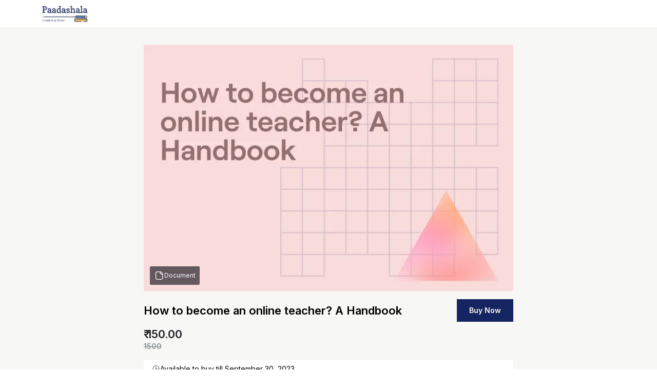

--- FILE ---
content_type: text/html; charset=utf-8
request_url: https://www.paadashala.com/products/65086a07c7dca83c054f6a0f
body_size: 34823
content:
<!DOCTYPE html><html lang="en"><head><meta charSet="utf-8" data-next-head=""/><meta name="viewport" content="width=device-width" data-next-head=""/><meta name="title" content="How to become an online teacher? A Handbook" data-next-head=""/><title data-next-head="">How to become an online teacher? A Handbook</title><meta name="description" content="&lt;p&gt;Are you passionate about teaching and eager to explore the world of online education? Look no further! &amp;#39;How to become an online teacher? A Handbook&amp;#39; is your comprehensive guide to embarking on an exciting journey as an online educator. This handbook equips you with all the necessary knowledge and skills to thrive in the digital teaching landscape. Inside this handbook, you&amp;#39;ll find a step-by-step breakdown of the entire process of becoming an online teacher. From identifying your niche and setting up your virtual classroom to creating engaging lesson plans and establishing a strong online presence, this handbook covers it all. Discover the various platforms and tools available to enhance the learning experience for your students. Learn effective techniques for delivering live classes, hosting webinars, and engaging in interactive discussions.&amp;nbsp;&lt;/p&gt;
" data-next-head=""/><meta property="og:url" content="https://paadashala.graphy.com/products/65086a07c7dca83c054f6a0f" data-next-head=""/><meta property="og:type" content="product" data-next-head=""/><meta property="og:title" content="How to become an online teacher? A Handbook" data-next-head=""/><meta property="og:description" content="&lt;p&gt;Are you passionate about teaching and eager to explore the world of online education? Look no further! &amp;#39;How to become an online teacher? A Handbook&amp;#39; is your comprehensive guide to embarking on an exciting journey as an online educator. This handbook equips you with all the necessary knowledge and skills to thrive in the digital teaching landscape. Inside this handbook, you&amp;#39;ll find a step-by-step breakdown of the entire process of becoming an online teacher. From identifying your niche and setting up your virtual classroom to creating engaging lesson plans and establishing a strong online presence, this handbook covers it all. Discover the various platforms and tools available to enhance the learning experience for your students. Learn effective techniques for delivering live classes, hosting webinars, and engaging in interactive discussions.&amp;nbsp;&lt;/p&gt;
" data-next-head=""/><meta property="og:image" content="https://d502jbuhuh9wk.cloudfront.net/digital_products/64fc1d0de4b022d1df04b379/65086a07c7dca83c054f6a0f/cover.jpg?v=1" itemProp="image" data-next-head=""/><meta property="og:image:secure_url" content="https://d502jbuhuh9wk.cloudfront.net/digital_products/64fc1d0de4b022d1df04b379/65086a07c7dca83c054f6a0f/cover.jpg?v=1" data-next-head=""/><meta property="og:image:type" content="image/jpeg" data-next-head=""/><meta property="og:image:width" content="400" data-next-head=""/><meta property="og:image:height" content="300" data-next-head=""/><meta property="twitter:card" content="summary_large_image" data-next-head=""/><meta property="twitter:url" content="https://paadashala.graphy.com/products/65086a07c7dca83c054f6a0f" data-next-head=""/><meta property="twitter:title" content="How to become an online teacher? A Handbook" data-next-head=""/><meta property="twitter:description" content="&lt;p&gt;Are you passionate about teaching and eager to explore the world of online education? Look no further! &amp;#39;How to become an online teacher? A Handbook&amp;#39; is your comprehensive guide to embarking on an exciting journey as an online educator. This handbook equips you with all the necessary knowledge and skills to thrive in the digital teaching landscape. Inside this handbook, you&amp;#39;ll find a step-by-step breakdown of the entire process of becoming an online teacher. From identifying your niche and setting up your virtual classroom to creating engaging lesson plans and establishing a strong online presence, this handbook covers it all. Discover the various platforms and tools available to enhance the learning experience for your students. Learn effective techniques for delivering live classes, hosting webinars, and engaging in interactive discussions.&amp;nbsp;&lt;/p&gt;
" data-next-head=""/><meta property="twitter:image" content="https://d502jbuhuh9wk.cloudfront.net/digital_products/64fc1d0de4b022d1df04b379/65086a07c7dca83c054f6a0f/cover.jpg?v=1" data-next-head=""/> <script id="data-dome" data-nscript="beforeInteractive">window.ddjskey = "7B67A84950276A170F730720638112";
          window.ddoptions = { ajaxListenerPath: true };</script><link rel="preload" href="/_next/static/chunks/d95b260cd0fb24c9.css" as="style"/><link rel="stylesheet" href="/_next/static/chunks/d95b260cd0fb24c9.css" data-n-g=""/><link rel="preload" href="/_next/static/chunks/1b83a34421f205ae.css" as="style"/><link rel="stylesheet" href="/_next/static/chunks/1b83a34421f205ae.css" data-n-g=""/><noscript data-n-css=""></noscript><script src="https://js.datadome.co/tags.js" defer="" data-nscript="beforeInteractive"></script><script defer="" src="/_next/static/chunks/e722de387002a99e.js"></script><script defer="" src="/_next/static/chunks/85f3d3fde27e3c04.js"></script><script defer="" src="/_next/static/chunks/11b6a6bff2c2134d.js"></script><script defer="" src="/_next/static/chunks/6112e5a3f9525e55.js"></script><script defer="" src="/_next/static/chunks/c3e18ea7fcfa6b20.js"></script><script defer="" src="/_next/static/chunks/25fd736c605b60c5.js"></script><script defer="" src="/_next/static/chunks/75d99d3c3c5dbc52.js"></script><script defer="" src="/_next/static/chunks/568d8154f0d5cd08.js"></script><script defer="" src="/_next/static/chunks/ad0761f214b4a00b.js"></script><script src="/_next/static/chunks/87a3fa5a09850f6c.js" defer=""></script><script src="/_next/static/chunks/cecb0625c95545ec.js" defer=""></script><script src="/_next/static/chunks/2d1996c90bd3c8c4.js" defer=""></script><script src="/_next/static/chunks/b12fe6da3fca2d54.js" defer=""></script><script src="/_next/static/chunks/3d56e8c51f65d8f8.js" defer=""></script><script src="/_next/static/chunks/bbabc1675a47b699.js" defer=""></script><script src="/_next/static/chunks/829f20f355a2421f.js" defer=""></script><script src="/_next/static/chunks/dddb3f855d4b4402.js" defer=""></script><script src="/_next/static/chunks/4e8dd3ac722646a2.js" defer=""></script><script src="/_next/static/chunks/cf7c75daec783f25.js" defer=""></script><script src="/_next/static/chunks/8ab1ba357291ddad.js" defer=""></script><script src="/_next/static/chunks/turbopack-24d053d2e00ccc7a.js" defer=""></script><script src="/_next/static/chunks/81fa8188a3042552.js" defer=""></script><script src="/_next/static/chunks/a062622510c3e691.js" defer=""></script><script src="/_next/static/chunks/e7edfb62b0d16848.js" defer=""></script><script src="/_next/static/chunks/056061f820006127.js" defer=""></script><script src="/_next/static/chunks/025a016e185d0638.js" defer=""></script><script src="/_next/static/chunks/b37d0e1286c6cebf.js" defer=""></script><script src="/_next/static/chunks/efd97ca89a729cb2.js" defer=""></script><script src="/_next/static/chunks/0f60611b3d096489.js" defer=""></script><script src="/_next/static/chunks/92846341f1533bf2.js" defer=""></script><script src="/_next/static/chunks/f1ffb96df913a4e1.js" defer=""></script><script src="/_next/static/chunks/bad6d9e24048a092.js" defer=""></script><script src="/_next/static/chunks/9b3f3698c3af4c00.js" defer=""></script><script src="/_next/static/chunks/145e45374212be05.js" defer=""></script><script src="/_next/static/chunks/134b5b36a484d184.js" defer=""></script><script src="/_next/static/chunks/turbopack-8ff803b1c7533d52.js" defer=""></script><script src="/_next/static/TVqXru27g3wIsZM6VJwbh/_ssgManifest.js" defer=""></script><script src="/_next/static/TVqXru27g3wIsZM6VJwbh/_buildManifest.js" defer=""></script></head><body><noscript><iframe src="https://www.googletagmanager.com/ns.html?id=GTM-KW7N9P2" height="0" width="0" style="display:none;visibility:hidden"></iframe></noscript><div id="__next"><div class="flex min-h-[100vh] flex-col pb-16 sm:pb-0"><div><script defer type="text/javascript" src="https://api.pirsch.io/pirsch-extended.js"
    id="pirschextendedjs"
    data-code="4fHEj7S74pWZ8Qsa2CW8dE9zksMZ4nbx"></script></div><div class="navbar top-0 z-[3] hidden border-b border-slateStroke bg-white lg:block"><div class="mx-auto w-full px-6 max-w-[1167px]"><nav><ul class="flex items-center"><a href="/" class="my-[6px] mr-auto h-[42px] w-[90px] false"><img alt="Creator Logo" loading="lazy" width="90" height="42" decoding="async" data-nimg="1" class="h-[42px] w-[90px] object-contain" style="color:transparent" srcSet="/_next/image?url=https%3A%2F%2Fd502jbuhuh9wk.cloudfront.net%2Flogos%2F64fc1d0de4b022d1df04b379.png%3Fv%3D5&amp;w=96&amp;q=75 1x, /_next/image?url=https%3A%2F%2Fd502jbuhuh9wk.cloudfront.net%2Flogos%2F64fc1d0de4b022d1df04b379.png%3Fv%3D5&amp;w=256&amp;q=75 2x" src="/_next/image?url=https%3A%2F%2Fd502jbuhuh9wk.cloudfront.net%2Flogos%2F64fc1d0de4b022d1df04b379.png%3Fv%3D5&amp;w=256&amp;q=75"/></a><li class="ml-auto flex items-center"></li></ul></nav></div></div><div class="navbar-mobile block lg:hidden"><div class="flex items-center justify-between border-b border-slateStroke px-4 py-5"><a href="/" class="my-[6px] mr-auto h-[42px] w-[90px]"><img alt="Creator Logo" loading="lazy" width="90" height="42" decoding="async" data-nimg="1" class="h-[42px] w-[90px] object-contain" style="color:transparent" srcSet="/_next/image?url=https%3A%2F%2Fd502jbuhuh9wk.cloudfront.net%2Flogos%2F64fc1d0de4b022d1df04b379.png%3Fv%3D5&amp;w=96&amp;q=75 1x, /_next/image?url=https%3A%2F%2Fd502jbuhuh9wk.cloudfront.net%2Flogos%2F64fc1d0de4b022d1df04b379.png%3Fv%3D5&amp;w=256&amp;q=75 2x" src="/_next/image?url=https%3A%2F%2Fd502jbuhuh9wk.cloudfront.net%2Flogos%2F64fc1d0de4b022d1df04b379.png%3Fv%3D5&amp;w=256&amp;q=75"/></a><button>Login</button></div></div><div class="bg-secondaryColor px-5 lg:p-0"><div class="mx-auto max-w-[720px]"><div class="relative mt-8 max-w-[720px]"><img alt="" loading="lazy" width="720" height="480" decoding="async" data-nimg="1" style="color:transparent" srcSet="/_next/image?url=https%3A%2F%2Fd502jbuhuh9wk.cloudfront.net%2Fdigital_products%2F64fc1d0de4b022d1df04b379%2F65086a07c7dca83c054f6a0f%2Fcover.jpg%3Fv%3D1&amp;w=750&amp;q=75 1x, /_next/image?url=https%3A%2F%2Fd502jbuhuh9wk.cloudfront.net%2Fdigital_products%2F64fc1d0de4b022d1df04b379%2F65086a07c7dca83c054f6a0f%2Fcover.jpg%3Fv%3D1&amp;w=1920&amp;q=75 2x" src="/_next/image?url=https%3A%2F%2Fd502jbuhuh9wk.cloudfront.net%2Fdigital_products%2F64fc1d0de4b022d1df04b379%2F65086a07c7dca83c054f6a0f%2Fcover.jpg%3Fv%3D1&amp;w=1920&amp;q=75"/><div class="absolute bottom-3 left-3 flex items-center justify-center gap-1.5 rounded-sm bg-neutralBlack/70 p-2"><svg width="20" height="20" viewBox="0 0 20 20" fill="none" xmlns="http://www.w3.org/2000/svg"><path d="M15.9769 5.27342C16.4394 5.7359 16.6992 6.36315 16.6992 7.01719V14.3979C16.6992 16.0548 15.3561 17.3979 13.6992 17.3979H6.54688C4.89002 17.3979 3.54688 16.0548 3.54688 14.3979V5.60156C3.54688 3.94471 4.89002 2.60156 6.54688 2.60156H12.2836C12.9376 2.60156 13.5649 2.86138 14.0274 3.32386L15.9769 5.27342Z" stroke="#FFF" stroke-width="1.3" stroke-linecap="round" stroke-linejoin="round"></path><path d="M16.6969 7.12268H13.8198C12.9118 7.12268 12.1758 6.38662 12.1758 5.47864V2.60156" stroke="#FFF" stroke-width="1.3" stroke-linecap="round" stroke-linejoin="round"></path></svg><p class="text-caption font-normal leading-caption  text-white capitalize ">document</p></div></div><div class="mt-4 flex max-w-[720px] items-center justify-between"><p class="text-title4 font-semibold leading-title4  text-black max-w-[80%] ">How to become an online teacher? A Handbook</p><div class="hidden lg:block"><button class="button-base w-full font-semibold px-6 py-3 bg-transparent primary} text-title5 leading-7 w-min !bg-primaryColor button-enabled"><p class="text-body font-semibold leading-title6  text-sandstone whitespace-nowrap ">Buy Now</p></button></div></div><div class="mt-[10px] flex items-baseline gap-2 hidden lg:block"><p class="text-title4 font-semibold leading-title4  text-neutralBlack  ">₹ 150.00</p><p class="text-body font-semibold leading-title6  text-darkSlate02 line-through ">₹<!-- -->1500</p></div><div class="mb-5 mt-4 flex items-center gap-[6px] bg-white px-4 py-2 lg:mb-8"><svg width="16" height="16" viewBox="0 0 16 16" fill="none" xmlns="http://www.w3.org/2000/svg"><path d="M10.7107 8.07957H7.60938" stroke="#393F41" stroke-linecap="round" stroke-linejoin="round"></path><circle cx="8.01129" cy="7.67828" r="6.0025" stroke="#393F41" stroke-linecap="round" stroke-linejoin="round"></circle><path d="M7.60935 8.08014V4.34375" stroke="#393F41" stroke-linecap="round" stroke-linejoin="round"></path></svg><p class="text-body font-normal leading-title6  darkSlate01  ">Available to buy till September 30, 2023</p></div></div></div><div class="mx-auto w-full max-w-[720px] px-5 lg:p-0"><div class="no-tailwindcss-base my-6 text-body font-normal text-darkSlate01"><p>Are you passionate about teaching and eager to explore the world of online education? Look no further! &#39;How to become an online teacher? A Handbook&#39; is your comprehensive guide to embarking on an exciting journey as an online educator. This handbook equips you with all the necessary knowledge and skills to thrive in the digital teaching landscape. Inside this handbook, you&#39;ll find a step-by-step breakdown of the entire process of becoming an online teacher. From identifying your niche and setting up your virtual classroom to creating engaging lesson plans and establishing a strong online presence, this handbook covers it all. Discover the various platforms and tools available to enhance the learning experience for your students. Learn effective techniques for delivering live classes, hosting webinars, and engaging in interactive discussions.&nbsp;</p>
</div><div class="mb-6"><div><p id="faqs" class="text-title3 font-semibold leading-title3  text-neutralBlack mb-5 ">FAQs</p><div class="border border-slateStroke"><div class="flex "><div class="w-full w-full border-slate04 h-fit border-b px-4 py-4 text-left text-xs "><div role="button" class="block w-full"><div class="flex justify-between items-center"><p class="text-title6 font-bold leading-title6  darkSlate01  ">What is the refund policy?</p><div role=""><svg aria-hidden="true" focusable="false" data-prefix="fal" data-icon="chevron-down" class="svg-inline--fa fa-chevron-down h-4 w-4 text-neutralBlack" role="img" xmlns="http://www.w3.org/2000/svg" viewBox="0 0 512 512"><path fill="currentColor" d="M267.3 395.3c-6.2 6.2-16.4 6.2-22.6 0l-192-192c-6.2-6.2-6.2-16.4 0-22.6s16.4-6.2 22.6 0L256 361.4 436.7 180.7c6.2-6.2 16.4-6.2 22.6 0s6.2 16.4 0 22.6l-192 192z"></path></svg></div></div></div><div class="accordion-summary"><p class="text-body font-normal leading-title6  darkSlate01  ">Please note that we do not currently have a return policy in place for our products.</p></div></div></div><div class="flex "><div class="w-full w-full border-slate04 h-fit border-b px-4 py-4 text-left text-xs border-b-0 "><div role="button" class="block w-full"><div class="flex justify-between items-center"><p class="text-title6 font-bold leading-title6  darkSlate01  ">For how long can I access the content?</p><div role=""><svg aria-hidden="true" focusable="false" data-prefix="fal" data-icon="chevron-down" class="svg-inline--fa fa-chevron-down h-4 w-4 text-neutralBlack" role="img" xmlns="http://www.w3.org/2000/svg" viewBox="0 0 512 512"><path fill="currentColor" d="M267.3 395.3c-6.2 6.2-16.4 6.2-22.6 0l-192-192c-6.2-6.2-6.2-16.4 0-22.6s16.4-6.2 22.6 0L256 361.4 436.7 180.7c6.2-6.2 16.4-6.2 22.6 0s6.2 16.4 0 22.6l-192 192z"></path></svg></div></div></div><div class="accordion-summary"><p class="text-body font-normal leading-title6  darkSlate01  ">This is a one-time purchase product and you&#x27;ll get a lifetime access to it.</p></div></div></div></div></div></div></div><div class="fixed bottom-0 z-[2] block w-full lg:hidden"><div class="flex items-center justify-between border-t border-slateStroke bg-white p-3"><div><p class="text-title4 font-semibold leading-title4  text-neutralBlack  ">₹ 150.00</p><p class="text-body font-semibold leading-title6  text-darkSlate02 line-through ">₹<!-- -->1500</p></div><button class="button-base w-full font-semibold px-6 py-3 bg-transparent primary} text-title5 leading-7 w-min !bg-primaryColor button-enabled"><p class="text-body font-semibold leading-title6  text-sandstone whitespace-nowrap ">Buy Now</p></button></div></div><div class="mt-auto bg-secondaryColor"><footer class="mx-auto flex w-full max-w-[1136px] flex-col items-center justify-center py-12"><div class="order-3 mt-8 flex flex-col items-center justify-center sm:order-1"></div><div class="order-1 mb-8 flex flex-col items-center justify-center sm:order-2 sm:mb-0"><div class="mb-4 flex h-6 gap-3 text-center"><a href="https://www.youtube.com/c/GraphyUniversity" target="_blank" rel="noreferrer"><div class=""><svg width="32" height="32" viewBox="0 0 32 32" fill="none" xmlns="http://www.w3.org/2000/svg"><path d="M26.1953 11.3828C26.6641 13.0234 26.6641 16.5391 26.6641 16.5391C26.6641 16.5391 26.6641 20.0156 26.1953 21.6953C25.9609 22.6328 25.2188 23.3359 24.3203 23.5703C22.6406 24 16 24 16 24C16 24 9.32031 24 7.64062 23.5703C6.74219 23.3359 6 22.6328 5.76562 21.6953C5.29688 20.0156 5.29688 16.5391 5.29688 16.5391C5.29688 16.5391 5.29688 13.0234 5.76562 11.3828C6 10.4453 6.74219 9.70312 7.64062 9.46875C9.32031 9 16 9 16 9C16 9 22.6406 9 24.3203 9.46875C25.2188 9.70312 25.9609 10.4453 26.1953 11.3828ZM13.8125 19.7031L19.3594 16.5391L13.8125 13.375V19.7031Z" fill="#FA4D56"></path></svg></div></a><a href="https://www.instagram.com/graphyapp/" target="_blank" rel="noreferrer"><div class=""><svg width="32" height="32" viewBox="0 0 32 32" fill="none" xmlns="http://www.w3.org/2000/svg" xmlns:xlink="http://www.w3.org/1999/xlink"><rect x="6" y="6" width="20" height="20" fill="url(#pattern0)"></rect><defs><pattern id="pattern0" patternContentUnits="objectBoundingBox" width="1" height="1"><use xlink:href="#image0_1945_10978" transform="scale(0.00195312)"></use></pattern><image id="image0_1945_10978" width="512" height="512" xlink:href="[data-uri]"></image></defs></svg></div></a><a href="https://twitter.com/graphyapp" target="_blank" rel="noreferrer"><div class=""><svg width="32" height="32" viewBox="0 0 32 32" fill="none" xmlns="http://www.w3.org/2000/svg"><rect x="6" y="6" width="20" height="20" rx="2" fill="black"></rect><path d="M10.0301 10L14.81 16.391L10 21.5873H11.0826L15.2939 17.0378L18.6963 21.5873H22.3803L17.3314 14.8368L21.8085 10H20.7259L16.8477 14.1898L13.7141 10H10.0301ZM11.6222 10.7974H13.3146L20.788 20.7899H19.0956L11.6222 10.7974Z" fill="white"></path></svg></div></a><a href="https://www.linkedin.com/company/graphyapp" target="_blank" rel="noreferrer"><div class=""><svg width="32" height="32" viewBox="0 0 32 32" fill="none" xmlns="http://www.w3.org/2000/svg"><path d="M23.5 7.75C24.1641 7.75 24.75 8.33594 24.75 9.03906V24C24.75 24.7031 24.1641 25.25 23.5 25.25H8.46094C7.79688 25.25 7.25 24.7031 7.25 24V9.03906C7.25 8.33594 7.79688 7.75 8.46094 7.75H23.5ZM12.5234 22.75V14.4297H9.94531V22.75H12.5234ZM11.2344 13.2578C12.0547 13.2578 12.7188 12.5938 12.7188 11.7734C12.7188 10.9531 12.0547 10.25 11.2344 10.25C10.375 10.25 9.71094 10.9531 9.71094 11.7734C9.71094 12.5938 10.375 13.2578 11.2344 13.2578ZM22.25 22.75V18.1797C22.25 15.9531 21.7422 14.1953 19.125 14.1953C17.875 14.1953 17.0156 14.8984 16.6641 15.5625H16.625V14.4297H14.1641V22.75H16.7422V18.6484C16.7422 17.5547 16.9375 16.5 18.3047 16.5C19.6328 16.5 19.6328 17.75 19.6328 18.6875V22.75H22.25Z" fill="#2580D3"></path></svg></div></a><a href="https://www.facebook.com/creatorsongraphy/" target="_blank" rel="noreferrer"><div class=""><svg width="32" height="32" viewBox="0 0 32 32" fill="none" xmlns="http://www.w3.org/2000/svg"><path d="M25.6875 16.5C25.6875 21.3438 22.1328 25.3672 17.4844 26.0703V19.3125H19.75L20.1797 16.5H17.4844V14.7031C17.4844 13.9219 17.875 13.1797 19.0859 13.1797H20.2969V10.7969C20.2969 10.7969 19.2031 10.6016 18.1094 10.6016C15.9219 10.6016 14.4766 11.9688 14.4766 14.3906V16.5H12.0156V19.3125H14.4766V26.0703C9.82812 25.3672 6.3125 21.3438 6.3125 16.5C6.3125 11.1484 10.6484 6.8125 16 6.8125C21.3516 6.8125 25.6875 11.1484 25.6875 16.5Z" fill="#1778F2"></path></svg></div></a></div><p class="text-body font-normal leading-title6  text-neutralBlack  "><span class="mb-4 block text-center sm:mb-0 sm:inline"> © <!-- -->2026</span> <span class="ml-1 mr-2 hidden sm:inline">•</span><a class="text-body font-normal leading-title6  text-black underline " href="/privacypolicy">Privacy policy</a><span class="mx-2">•</span><a class="text-body font-normal leading-title6  text-black underline " href="/termsofuse">Terms of use</a><span class="mx-2">•</span><a class="text-body font-normal leading-title6  text-black underline " href="/refundpolicy">Refund Policy</a></p></div><hr class="order-2 w-full text-slateStroke sm:hidden"/></footer></div></div><div class="Toastify"></div></div><script id="__NEXT_DATA__" type="application/json">{"props":{"pageProps":{"dehydratedState":{"mutations":[],"queries":[{"state":{"data":{"domainName":["paadashala.graphy.com","www.paadashala.com"],"userProfileFields":[{"isEditable":true,"isPartOfAnalytics":false,"isPartOfSignup":false,"isPartOfCheckout":true,"isRequired":false,"displayName":"Mobile","type":"number","key":"phone"}],"_id":"64fc1d0de4b022d1df04b379","name":"Paadashala E-Learning Platform","alias":"paadashala","googleLoginClientId":"","facebookLoginAppId":"","passwordPolicyRequired":false,"currentTheme":"theme3","theme":"","invoiceUserGSTSupport":false,"checkoutRedirectGuestUsers":"signup","pirschICode":"4fHEj7S74pWZ8Qsa2CW8dE9zksMZ4nbx","graphyPG":true,"ssoEnabled":false,"ssoLoginUrl":"","supportEmailBCC":"paadashala.com@gmail.com","userMobileVerify":false,"userEmailVerify":false,"loginWithGoogle":true,"googleTagManagerId":"","facebookPixelId":"","googleAnalytics4Id":"","googleAnalyticsId":"","includeInSEO":false,"defaultGoogleLoginEnabled":true,"defaultKakaoLoginEnabled":false,"loginWithOTP":false,"isFinancialCreator":false,"graphyWebinarV2Support":true,"showStaticWaterMark":false,"videoWatermarkTimeInterval":20,"videoWatermarkDuration":10,"loginWithFb":false,"referralMarketing":true,"learnerWallet":true,"walletSettings":{"learnerSignupCredits":0,"maxCreditsUsableBalance":100,"maxCreditsUsableCart":10,"courseCreditsUsage":0,"courseCreditsUsagePercent":0,"maxCreditsUsable":"","courseCredits":0,"courseCreditsPercent":0,"courseCreditsValidity":"","creditValue":{"INR":1}},"marketingConsentRequired":false,"marketingConsentText":"","customDomainStatus":"active","cnameMappingDomain":"www.paadashala.com","subscriptionPlan":"trial","ioSetting":{"category":"","firstDomainActivatedDate":{"$date":"2023-09-09T09:14:51.596Z"},"firstPGActivatedDate":null,"adminLogins":"UNBLOCK","showPayment":"NO"},"paymentGatewayConnectedDate":{"$date":"2023-09-09T08:59:35.236Z"},"paymentGateway":"cashfree","currencyCode":"INR","pgConnectStatus":{"razorpay":"","stripe":""},"multiCurrencySupport":false,"revShareCharges":10,"firstCoursePublishedDate":{"date":13,"day":3,"hours":12,"minutes":39,"month":8,"seconds":27,"time":1694608767433,"timezoneOffset":0,"year":123},"firstCoursePublishedTitle":"Gamification In Teaching","showMsgAfterLogin":false,"msgAfterLogin":"","checkoutV2":true,"showAnnouncements":true,"communityCourseItemDiscussions":true,"scenesKey":"","scenesSecret":"","scenesUrl":"","membershipCreatedDate":{"$date":"2023-09-18T15:40:12.755Z"},"membershipSupport":true,"membershipCreated":true,"membershipEnabled":true,"livesessionCreated":true,"digitalProductCreated":true,"digitalProductPublished":true,"telegramCommunityCreated":false,"telegramRevShareCharges":10,"telegramCommunityPublished":false,"cookieConsentEnabled":false,"marketingComsEnabled":false,"createdDate":{"$date":"2023-09-09T07:21:49.43Z"},"uiconfig":{"newThemes":true,"assetLibrary":true,"userManagement":true,"reports":true,"loginv2":true,"FUE":true,"appBuilder":true,"settings":true,"mobileHomeScreenV2":true,"leftSidebar":true,"websiteV2":true},"userPersona":{"courseCategory":"Personal Development"},"orgPgChargesLearnerPercent":1.8,"destination":"courses","logoVersion":5,"nonKycWallet":false,"orgCountryCode":"","orgLanguageCode":"","showPoweredBy":true,"footerOptions":{"footerLinkColor":"#FAF0F0","footerBGColor":"#040339","fbPage":"","instaPage":"","linkedinPage":"","twitterPage":"","ypage":"","yPage":""},"showRecap":false,"customScripts":"","customScriptsBody":"","customCSS":"","primaryFieldPhone":false,"recurSubscriptionPlan2":false,"paypalConnect":false,"orgLearnerActivity":true,"graphyChatEnabled":false,"aiEnabled":true,"allowAbandonedCart":true,"agreeTCEnabled":false,"customHeaderTags":"","robotsTxt":"User-agent: *\nAllow: /\n","covers":{"images":["orgData/64fc1d0de4b022d1df04b379/cover_2023-09-13T03:40:41.403Z.png","orgData/64fc1d0de4b022d1df04b379/cover_2023-09-13T03:40:49.609Z.png"]},"seoTitle":"Paadashala: Premier E-Learning Portal for Quality Online Education","seoDescription":"Discover Paadashala, your gateway to top-notch online courses and interactive learning. Elevate your skills with our diverse educational content.","seoKeywords":"Paadashala Online Courses,Malayalam E-learning,Kerala Online Education,Paadashala Learning Portal,Kerala-based E-learning","googleSiteVerification":"","whatsappMobileNumber":"+919946000484","whatsappDefaultMessage":"Hi, I have a query regarding your learning community.","faviconVersion":3,"creditsAlias":"P Coins","graphyTermsOfUseVersion":0,"termsOfUseVersion":0,"appSettings":{"androidAssetLinks":"","appleAppSiteAssociation":"","allowMobileNotification":true,"allowWebNotification":true,"fmcWebConfig":{"apiKey":"AIzaSyCQ2wNyeXrIzifB0IKKVCalHXrDk7pg32w","authDomain":"live-stream-chat-efac5.firebaseapp.com","databaseURL":"https://live-stream-chat-efac5.firebaseio.com","projectId":"live-stream-chat-efac5","storageBucket":"live-stream-chat-efac5.appspot.com","messagingSenderId":"158909475587","appId":"1:158909475587:web:93ede0a9feef2b3f"},"fmcWebPublicKey":"BN3BYOmWjo3NAW7if4jCE5cG-yIOXAvmoKB9k53ZssAfgb7Z6ZZ-oAQWFK7j6EqHIG3f-G9QAVKLOIK7Vw3X0_k","isAndroidAppLatest":true},"membershipId":"65086f5cc7dca83c054f6a12","blogCreated":true,"orgCommunityEnabled":true,"ogTitle":"","ogDescription":"","ogImage":"","sitemapVersion":0,"description":"Paadashala LMS: Where passion meets purpose. We offer a diverse range of life skills e-learning programs, ensuring each learner finds their path. Elevate your potential","androidAppUrl":"","iosAppUrl":"","tagline":"Empowering Lives, One Skill at a Time – Paadashala: Your Bridge to a Brighter Tomorrow.","featuredIn":[],"features":[{"outcomeTitle":"Comprehensive Courses","icon":"OutlineFilesBook","description":"Explore a wide range of courses tailored to your interests and goals.","title":"Comprehensive Courses"},{"icon":"OutlineStatusUniversity","title":"Expert Instructors","description":"Learn from industry professionals and experienced educators who are passionate about sharing their knowledge."},{"icon":"OutlineDevicesVideo","title":"Interactive Learning Experience","description":"Engage in interactive lessons, discussions and activities that foster a dynamic and immersive learning environment."},{"icon":"OutlineStatusBookOpen","title":"Flexible Learning Options","description":"Access course materials anytime, anywhere and learn at your own pace to fit your busy schedule."},{"icon":"OutlineGeneralFlaskAlt","title":"Practical Skills Application","description":"Gain practical skills and knowledge that can be directly applied in real-world scenarios, enhancing your professional growth."},{"icon":"OutlineStatusHeart","title":"Supportive Community","description":"Join a vibrant community of learners, collaborate with peers and receive guidance from instructors throughout your learning journey."},{"outcomeTitle":"Best Mobile App","icon":"OutlineInterfaceHotspot","description":"Best Mobile AppBest Mobile AppBest Mobile AppBest Mobile AppBest Mobile AppBest Mobile AppBest Mobile AppBest Mobile AppBest Mobile AppBest Mobile AppBest Mobile AppBest Mobile AppBest Mobil","title":"Best Mobile App"}],"creatorId":"64fc1d0de4b022d1df04b37a","creatorsInfo":{"_id":"64fc1d0de4b022d1df04b37a","orgId":"64fc1d0de4b022d1df04b379","name":"Hariprasad J R","aboutCreator":"\u003cp\u003eHariprasad, the visionary founder of Paadashala, boasts 13+ years in Marketing and Training. A renowned digital coach from Kerala, his expertise bridges the gap between traditional wisdom and modern methodologies. With a passion for uplifting others, Hariprasad has seamlessly merged education with innovation, leading many to brighter futures. Dive into the world of Paadashala and experience the touch of a master craftsman in e-learning.\u003c/p\u003e\r\n","imagePath":"org/64fc1d0de4b022d1df04b379/creators/64fc1d0de4b022d1df04b37a.jpg","imageVersion":5,"createdDate":{"$date":"2023-09-09T07:21:49.432Z"},"modifiedDate":{"$date":"2023-09-13T04:12:50.146Z"}},"response":true},"dataUpdateCount":1,"dataUpdatedAt":1769126343647,"error":null,"errorUpdateCount":0,"errorUpdatedAt":0,"fetchFailureCount":0,"fetchMeta":null,"isFetching":false,"isInvalidated":false,"isPaused":false,"status":"success"},"queryKey":["Org"],"queryHash":"[\"Org\"]"},{"state":{"data":"ABCD","dataUpdateCount":1,"dataUpdatedAt":1769126343655,"error":null,"errorUpdateCount":0,"errorUpdatedAt":0,"fetchFailureCount":0,"fetchMeta":null,"isFetching":false,"isInvalidated":false,"isPaused":false,"status":"success"},"queryKey":["IP Config"],"queryHash":"[\"IP Config\"]"},{"state":{"data":{"id":"65086a07c7dca83c054f6a0f","orgId":"64fc1d0de4b022d1df04b379","title":"How to become an online teacher? A Handbook","description":"\u003cp\u003eAre you passionate about teaching and eager to explore the world of online education? Look no further! \u0026#39;How to become an online teacher? A Handbook\u0026#39; is your comprehensive guide to embarking on an exciting journey as an online educator. This handbook equips you with all the necessary knowledge and skills to thrive in the digital teaching landscape. Inside this handbook, you\u0026#39;ll find a step-by-step breakdown of the entire process of becoming an online teacher. From identifying your niche and setting up your virtual classroom to creating engaging lesson plans and establishing a strong online presence, this handbook covers it all. Discover the various platforms and tools available to enhance the learning experience for your students. Learn effective techniques for delivering live classes, hosting webinars, and engaging in interactive discussions.\u0026nbsp;\u003c/p\u003e\r\n","productUrl":"How-to-become-an-online-teacher-A-Handbook-65086a07c7dca83c054f6a0f","formStage":"2","createdBy":"64fc1d0de4b022d1df04b37b","createdDate":"2023-09-18T15:17:27.009+00:00","modifiedDate":"2023-09-18T15:19:15.358+00:00","currency":"INR","mrp":1500,"price":150,"isPaid":true,"pgChargesLearner":false,"limitedAvailability":true,"status":"published","validTill":"2023-09-30T15:19:00.000+00:00","productType":"document","coverImage":"digital_products/64fc1d0de4b022d1df04b379/65086a07c7dca83c054f6a0f/cover.jpg","coverImageVersion":1,"defaultCover":true,"faq":[{"question":"What is the refund policy?","answer":"Please note that we do not currently have a return policy in place for our products."},{"question":"For how long can I access the content?","answer":"This is a one-time purchase product and you'll get a lifetime access to it."}],"userRegistered":false,"views":60},"dataUpdateCount":1,"dataUpdatedAt":1769126343680,"error":null,"errorUpdateCount":0,"errorUpdatedAt":0,"fetchFailureCount":0,"fetchMeta":null,"isFetching":false,"isInvalidated":false,"isPaused":false,"status":"success"},"queryKey":["Digital Products","65086a07c7dca83c054f6a0f"],"queryHash":"[\"Digital Products\",\"65086a07c7dca83c054f6a0f\"]"}]},"_nextI18Next":{"initialI18nStore":{"":{"LAYOUT":{},"HOME":{},"COMMON":{},"DIGIP":{},"COURSE":{},"MEMBERSHIP":{},"WEBINAR":{}},"en":{"LAYOUT":{"NAVBAR":{"ABOUT":"About","HOME":"Home","COURSES":"Courses","WEBINARS":"Webinars","DIGITAL_PRODUCTS":"Digital products","MEMBERSHIP":"Membership","BLOG":"Blog","MY_PROFILE":"My Profile","DASHBOARD":"Dashboard","LOGIN":"Login","VISIT_DASHBOARD":"My Dashboard","MY_PURCHASES":"My Purchases","PROFILE":"Profile","LOGOUT":"Logout","ARIA_UPDATE_DIMENSIONS":"Update dimensions","ALT_CREATOR_LOGO":"Creator Logo"},"FOOTER":{"LAUNCH_YOUR_GRAPHY":"Launch your Graphy","CREATOR_TRUST":"100K+ creators trust ","GRAPHY":"Graphy","COURSE_LAUNCH_WEBINARS":"to launch courses, webinars and newsletters","PRIVACY_POLICY":"Privacy policy","TERMS_OF_USE":"Terms of use","REFUND_POLICY":"Refund Policy"},"COOKIE_BANNER":{"DESCRIPTION":"We use cookies to personalise your experience and to analyse our website traffic. By continuing to use our website, you consent to our cookies.","PRIVACY_POLICY":"View privacy policy","ACCEPT_COOKIES":"Accept Cookies"},"UPDATE_TERMS_CONSTANT":{"UPDATED_TERMS":"Updated Terms","I_AGREE":"I agree","SOMETHING_WENT_WRONG":"Something went wrong","ACCEPTED_TERMS_SUCCESS":"Accepted terms successfully"},"DELETE_USER_BANNER":{"REQUESTED_TO_DELETE":"You've requested to delete your profile. Your account will be deleted soon.","CONTACT_SUPPORT":"Please contact support in case of any further assistance.","ACCOUNT_WILL_DELETE":"Your account will be deleted soon","GRAPHY_SUPPORT":"Graphy Support","CONTACT_ON_MISTAKE":"If there has been a mistake, please contact"},"WHATSAPP_WIDGET":{"CONTACT_US":"Contact us","TERMS_AND_CONDITIONS":"terms and conditions","PRIVACY_POLICY":"privacy policy","WE_HAVE_UPDATED":"We've updated our ","AND":"and","AGREE_TO_TERMS":"By proceeding, you agree to our new terms.","UPDATED_TERMS":"We have updated our \u003c1\u003eTerms and condition\u003c/1\u003e and \u003c3\u003eprivacy policy\u003c/3\u003e\u003cbr /\u003eBy proceeding, you agree to our new terms"}},"HOME":{"EXPLORE_COURSE":"Explore Courses","ABOUT_THE_CREATOR":"About the creator","FEATURES":"Features","WEBINARS":"Webinars","VIEW_MORE_WEBINARS":"View More Webinars","DIGITAL_PRODUCTS":"Digital Products","VIEW_MORE_DIGITAL":"View more digital products","COURSE_AND_PACKAGES":"Courses \u0026 packages","VIEW_MORE_COURSE_PACKAGE":"View more courses and packages","MEMBERSHIP":"Membership","LEARN_DISCUSS":"Learn, discuss, grow on the go. Download the app now!","COURSES":"Courses","INCLUDED_IN_MEMBERSHIP":"Included in membership","MODULES":"modules","FREE":"Free","LEARN_MORE":"Learn more","REGISTER":"Register","BUY_NOW":"Buy now","MEMBERSHIP_DESC":"Get access to exclusive content and member-only features.","MOBILE_PREVIEW":"Mobile Preview","FEATURED_IN":"Featured in"},"COMMON":{"PROD_CARD_WITHOUT_CTA":{"INCLUDED_IN_MEMBERSHIP":"Included in membership","COURSES_one":"{{count}} course","COURSES_other":"{{count}} courses","FREE":"Free","MODULE_one":"{{count}} module","MODULE_other":"{{count}} modules"},"TESTIMONIAL_CARD":{"IMAGE_ALT":"Testimonial | Photograph | {{name}}"},"PURCAHSE_FAILED":{"PAYMENT_FAILED":"Payment Failed!","MONEY_WILL_REFUND":"Please try making the payment again. Your money will be reversed (if deducted) to your account within 3-5 working days","IMAGE_ALT":"Illustration | Payment failed","TRY_AGAIN":"Try again"},"LEARNER_REGISTRATION_COPIES":{"SIGN_IN_GOOGLE":"Sign in via Google","SIGN_IN_FACEBOOK":"Sign in via Facebook","SIGN_IN_FACEBOOK_AGAIN":"Sign in via Facebook again","SIGN_IN_VIA_EMAIL_OTP":"Sign in via Email OTP","REGISTER_GOOGLE":"Register via Google","REGISTER_VIA_EMAIL_OTP":"Register via Email OTP","REGISTER_FOR_SESSION":"Register for webinar","VIEW_YOUR_SESSION_DASHBOARD":"View your webinar dashboard","EMAIL_NOT_REGISTERED":"The email you chose is not registered for this webinar","PREVIOUSLY_REGISTERED":"You’ve previously registered using {{email}}","PASSWORD_NOT_CREATED":"Looks like you haven’t created a password with us!","SIGNED_UP_USING":"You have signed up using {{socMedia}}","NAME_PLACEHOLDER":"Enter name","EMAIL_PLACEHOLDER":"Enter email","POLICY_ACCEPT":"By continuing, you agree to our Terms of Service \u0026 Privacy Policy","PAYMENT_SUCCESSFUL":"Payment Successful","PAYMENT_SUCCESSFUL_SUB_TEXT_1":"As a last step, please verify your email.","PAYMENT_SUCCESSFUL_SUB_TEXT_2":"Please use the same email that you entered in billing details.","VERIFY_VIA_GOOGLE":"Verify email via Google","VERIFY_VIA_OTP":"Verify email via OTP","OTP_VALIDATE_PAID_SESSION_CTA":"Register","CHOSEN_NEW_EMAIL_ADDRESS_TITLE":"You’ve chosen a new email address","CHOSEN_NEW_EMAIL_ADDRESS_DESCRIPTION":"Please use the same email that you entered in billing details","SIGN_IN_KAKAO":"Log in Kakao","REGISTER_KAKAO":"Register via Kakao","VERIFY_VIA_KAKAO":"Verify email via Kakao","EMAIL_VERIFICATION":"Email verification","KAKAO_NEW_LOGIN_DESC":"We couldn’t confirm your email through Kakao login. To continue, please verify your email.","REGISTER_FOR_WEB":"Register for the webinar"},"STEP_MODAL":{"SIGN_IN":"Sign in","LOG_IN":"log in","SIGN_UP":"Sign up","BY_CONTINUING_AGREE":"By continuing, you agree to our","TERMS_OF_SERVICE":"Terms of Service","PRIVACY_POLICY":"Privacy Policy","AND":"\u0026"},"CHECKOUT":{"NAME_PLACEHOLDER":"Enter name","EMAIL_PLACEHOLDER":"Enter email","EMAIL_DOMAIN_INVALID":"Possible email typos detected. Please review.","PHONE_NUMBER":"Phone number","SELECT_STATE":"Select state","BILLING_DETAILS":"Billing details","ORDER_DETAILS":"Order details","INCLUDING":"including","EXCLUDING":"excluding ","BUY_NOW":"Buy now","GST":"GST {{gstRate}}%","VAT":"VAT {{vatRate}}%","FOR_TAX_BREAKDOWN_AFTER_DISCOUNT_CHECK_YOUR_INVOICE":"For tax breakdown after discount, check your invoice.","PROMO_CODE":"Promo code","PRODUCT_PRICE":"Product price","TELEGRAM_PRICE":"Telegram Community price","COURSE_PRICE":"Course price","APPLY_CODE":"Apply code","COINS_APPLICABLE":"\u003cb\u003e{{creditsValue}}\u003c/b\u003e out of \u003cb\u003e{{walletBalance}}\u003c/b\u003e coins applicable","INCLUDING_GST":"including {{gstRate}}% GST","EXCLUDING_GST":"excluding {{gstRate}}% GST","WALLET_COINS":"Have wallet coins? \u003c1\u003eLogin\u003c/1\u003e to apply","INTERNET_CHARGE":"Internet Handling Charge","YOU_PAY":"You pay","FINAL_PAYABLE":"Final Payable","PROCEED":"Proceed"},"PRE_CHECKOUT_ERROR_COPIES":{"NAME_REQUIRED":"Please enter your name","NAME_LENGTH":"Name must be 34 characters or less","EMAIL_REQUIRED":"Please enter your email address","EMAIL_INVALID":"Please enter a valid email address","PHONE_REQUIRED":"Please enter your phone number","PHONE_INVALID":"Please enter a valid phone number","STATE_REQUIRED":"Please select your state of residenc"},"CHECKOUT_LOGIN_COPIES":{"ORDER_RECEIVED":"has been successfully received.","ORDER_ID":"Order ID: ","LOGIN_TO_VIEW_COURSE":"Log in to view your course","LOGIN_TO_VIEW_COMMUNITY":"Log in to access your community","LOGGED_IN_MESSAGE":"Keep learning, keep growing ✨","VIEW_COURSE":"View my course","GO_TO_LIBRARY":"Go to library","GO_TO_COMMUNITY":"Go to community","GOOGLE":"Google","FACEBOOK":"Facebook","EMAIL":"Email","PASSWORD":"Password","FORGOT_PASSWORD":"Forgot password?","NAME":"Name","PHONE_NUMBER":"Phone number","REFFERAL_CODE":"Referral code","LETS_GET_YOU_STARTED":"Let’s set up your account","LOG_ME_IN":"Log me in!","SIGN_ME_UP":"Sign me up!","NEXT":"Next","MAIL_SENT_TITLE":"Mail sent","MAIL_SENT_DESCRIPTION":"We have sent you a password reset link on your registered email id.","MAIL_SENT_CTA":"Resend mail","VERIFICATION_MAIL_SENT_TITLE":"Verification sent","VERIFICATION_MAIL_SENT_DESCRIPTION":"We have sent you a verification link on registered mail. please verify it now to access courses","VERIFICATION_MAIL_SENT_CTA":"Open my mail","HAVE_A_REFERRAL":"Have a referral code? Apply now","APPLY_NOW":"Apply now","DOUBLE_OPT_IN_LABEL":"Share promotional \u0026 instructional emails","LABEL_REFERRAL_CODE":"Referral Code","LABEL_CF_PHONE_NUMBER":"Phone Number","UPLOAD_DOC_PLACEHOLDER":"+ Upload doc","PLACEHOLDER_REFERRAL_CODE":"Enter referral code","PAYMENT_FAIL_MODAL_TITLE_1":"Payment failed!","PAYMENT_FAIL_MODAL_DESCRIPTION_1":"Please try making the payment again. If the amount was deducted, it will be reversed within 3-5 working days.","PAYMENT_FAIL_MODAL_BTN_CTA":"Try again","PAYMENT_PROCESSING_MODAL_TITLE":"Processing...","PAYMENT_PROCESSING_MODAL_DESCRIPTION_1":"You'll receive an email once the payment is successful or the money will be returned to your account (if deducted) within 3-5 working days. ","PAYMENT_PROCESSING_MODAL_DESCRIPTION_2":"You can always reach out to our support in case of additional queries. ","PAYMENT_PROCESSING_MODAL_BTN_CTA":"Thanks!","ALREADY_ENROLLED_MODAL_TITLE_1":"Wait up!","ALREADY_ENROLLED_MODAL_TITLE_2":"","ALREADY_ENROLLED_MODAL_DESCRIPTION_1":"We see you’re already enrolled in this course till {{VALADITY}}. Do you wish to extend subscription?","ALREADY_ENROLLED_MODAL_DESCRIPTION_2":"","ALREADY_ENROLLED_MODAL_BTN_CTA":"Cancel","ALREADY_ENROLLED_MODAL_BTN_CTA_2":"Continue"},"PHONE_NUMBER_PLACEHOLDER":"Enter your number","PRE_CHECKOUT_FORM_LABEL":"Please enter your basic details to proceed","CHECKOUT_SUPPORT_COPY":"We are always available at ","PAYMENT_GATEWAY_NOT_INTEGRATED":"Payment gateway is not integrated. Please contact support.","SIGN_IN_AGAIN":"{{SIGN_IN}} again","SIGNUP_VIA_EMAIL":"Sign up via Email OTP","ALREADY_HAVE_AN_ACCOUNT":"Already have an account?","SIGNUP_VIA_GOOGLE":"Sign up via Google","SIGNUP_VIA_KAKAO":"Sign up via Kakao","WELCOME_TO_ALIAS":"Welcome to {{alias}}","LOGIN_VIA_KAKAO":"Log in via Kakao","LOGIN_VIA_GOOGLE":"Log in via Google","LOGIN_VIA_EMAIL":"Log in via Email OTP","DONT_HAVE_ACCOUNT":"Don’t have an account?","OTP_TITLE":"An OTP has been sent to your email","OTP_DESCRIPTION":"Please check your email {{tobemaskedmail}} . If you can't find the email, please check your spam folders.","REGISTER_FOR_WEBINAR":"Register for the webinar","BUY_NOW":"Buy now","OR":"or","BILLING_DETAILS":"Billing details","LABEL":{"STATE":"State","NAME":"Name","EMAIL":"Email","PHONE_NUMBER":"Phone number"},"TEMPLATE":{"DESCRIPTION":"When you’re lost, it’s always a good idea to go back home","TITLE":"Page not found","CTA":"Take me home","GO_TO_HOME":"Go to home"},"SIDEPAGE":{"PRIVACY_POLICY":"Privacy Policy","REFUND_POLICY":"Refund Policy","TERM_OF_USE":"Terms of use"},"FOOTFALL":{"SIGNUP":"{{userName}} signed up {{city}}","ENROLLMENT":"{{userName}} enrolled in the {{product}} \u003cu\u003e\u003cb\u003e{{title}}\u003c/b\u003e\u003c/u\u003e","MEMBERSHIP":"{{userName}} purchased membership \u003cu\u003e\u003cb\u003e{{title}}\u003c/b\u003e\u003c/u\u003e","WEBINAR":"{{userName}} purchased webinar \u003cu\u003e\u003cb\u003e{{title}}\u003c/b\u003e\u003c/u\u003e","DIGITAL_PRODUCT":"{{userName}} purchased product \u003cu\u003e\u003cb\u003e{{title}}\u003c/b\u003e\u003c/u\u003e","TELEGRAM_COMMUNITY":"{{userName}} purchased telegram community \u003cu\u003e\u003cb\u003e{{title}}\u003c/b\u003e\u003c/u\u003e"},"ENROLLED_TIME":"About {{date}}","TOAST_MESSAGES":{"ERROR_MSG":"Something went wrong","REVIEW_ERROR_MSG":"Review deleted successfully","OTP_EXPIRED":"OTP has expired. Please try again.","WELCOME_MSG":"Welcome to {{org}}","ACCOUNT_EXIST":"Account already exist","UNABLE_TO_PURCHASE":"Unable to purchase, please try again later","COPIED":"Copied","WEBINAR_START_TEXT":"You will be able to join the webinar, once it is started.","PAYMENT_GATEWAY_TEXT":"Payment gateway is not integrated. Please contact support.","DEFAULT_ERROR_TEXT":"Something went wrong. Please try again."},"DISCOUNT_BANNER_TEXT":"Use discount code {{code}} to get upto {{discount}}% off","OTP_MESSAGES":{"INCORRECT_OTP_ERROR":"Please recheck the entered OTP","ENTER_OTP":"Enter OTP","SIGN_IN":"Sign in","RESEND_OTP":"Resend OTP","RESEND_OTP_IN":"Resend OTP in"},"EMAIL_ENTER":"Please enter your email","INVALID_EMAIL":"Please enter a valid email address","PROMO_CODE":{"PROMO_CODE_PLACEHOLDER":"Enter promo code","INVALID_COUPON_CODE":"Please enter a valid coupon code","APPLY_TEXT":"Apply","AVAILABLE_OFFERS":"Available offers","NO_PROMO_CODE":"No promo codes available","OOPS_TEXT":"Oops!","RECOMMENDED":"Recommended","SAVE":"Save {{amt}}","PROMO_CODE_APPLIED_TEXT":"Use \u003cb\u003e{{code}}\u003c/b\u003e and get up to \u003cb\u003e{{discountValue}}\u003c/b\u003e% off. Maximum discount: \u003cb\u003e{{maxDiscount}}\u003c/b\u003e."},"MONTHS":{"January":"January","February":"February","March":"March","April":"April","May":"May","June":"June","July":"July","August":"August","September":"September","October":"October","November":"November","December":"December"},"ACCESS_DENIED":{"TITLE":"You don't have access to this product","DESCRIPTION":"You're currently logged in as {{email}}. You might need to log in with a different email."}},"DIGIP":{"HOME":"home","DIGIP":"Digital Products","ERROR_MESSAGE":"Something doesn’t look right","CTA_TEXT":"Take me home","ERROR_DESCRIPTION":"We’re looking into it. Please check back later.","EMPTY_STATE_TEXT":"We’re working on building these products. Please check back later.","ALL_DIGIP":"All digital products","LISTING_PAGE":"listing_page","DIGITAL_PRODUCT":"digital-product","PAGE_NOT_FOUND":"Page not found","GO_BACK_HOME":"When you’re lost, it’s always a good idea to go back home","BUY_NOW":"Buy Now","FREE":"Free","AVAILABLE_TEXT":"Available to buy till {{monthName}} {{expiryDate}}, {{expiryFull}}","PHYSICAL_GOODS":"Physical goods","DOWNLOAD":" Download","COPY_TEXT":"Copy text","OPEN_LINK":"Open link","COPIED_TEXT":"Copied","VISIT_LINK":"visit_link","IMG_ALT_TEXT":"Preview | {{title}}","VIEW_LESS":" View Less","VIEW_MORE":"View More","VIDEO_DIGIP":"video","IMAGE_DIGIP":"image","LINK_DIGIP":"link","TEXT_DIGIP":"text","DOCUMENT_DIGIP":"document"},"COURSE":{"COURSE_TITLE":"Course","PACKAGE_TITLE":"package","COURSE":"Course {{count}}","RECOMMEND":"Recommended","ERROR_500":{"TITLE":"Something doesn’t look right","DESCRIPTION":"We’re looking into it. Please check back later.","CTA_TEXT":"Take me home"},"EMPTY_STATE":{"DESCRIPTION":"We’re working on building these courses. Please check back later."},"ALL_COURSE":"All courses","ACCESS":{"LIFE_TIME_ACCESS":"Lifetime access"},"COURSE_NAV":{"OVERVIEW":"Overview","WHAT_YOU_WILL":"What you will learn","MODULES":"Modules","CERTIFICATION":"Certification","TESTIMONIALS":"Testimonials","FAQS":"FAQs","ABOUT":"About","REVIEWS_RATINGS":"Reviews \u0026 ratings","COURSES":"Courses"},"SHARE_MODAL":{"TITLE":"Share this course","SHARE_TEXT":"Hey, check out this course i found on {{name}}"},"BREADCRUMBS":{"HOME":"Home","COURSES":"Courses"},"TEMPLATE":{"DESCRIPTION":"When you’re lost, it’s always a good idea to go back home","TITLE":"Page not found"},"CERTIFICATION":{"CERTIFICATION":"Certification","ON_COMPLETION":"When you complete this course you receive a ‘Certificate of Completion’ signed and addressed personally by me.","IMAGE_ALT":"Course Certificate"},"CAROUSEL_IMAGE":"Carousel Image {{index}}","CERTIFICATE_TITLE":"Certificate of completion","LIFETIME_ACCESS":"Lifetime access","COURSES_other":"{{count}} Courses","COURSES_one":"{{count}} Courses","TESTIMONIALS":"Testimonials","WHAT_YOU_WILL_LEARN":"What you will learn","KEY_HIGHLIGHTS":"Key Highlights","MODULES":"Modules","PREVIEW":"Preview","PAGES_one":"{{count}} page","PAGES_other":"{{count}} pages","COMING_SOON":"Coming Soon","ATTACHMENT_one":"{{count}} attachment","ATTACHMENT_other":"{{count}} attachments","PACKAGE_CONTENTS":"Package contents","VIEW_MORE":"View more","WAIT_UP":"Wait up!","ALREADY_ENROLLED":"We see you’re already enrolled in this course till {{access}}. Do you still wish to enroll again?","IMAGE_ALT_ALREADY_ENROLL":"Illustration | Already enrolled in course","CANCEL":"Cancel","CONTINUE":"Continue","BINGO_MODAL":{"BINGO":"Bingo!","SAVED_COURSE":"You’ve saved {{savedAmount}} on this {{product}} with our best promo code.","IMAGE_ALT":"Illustration | Payment Success","CONTINUE":"Continue"},"SESSION_ONGOING":{"MESSAGE":"Check updates about this webinar directly in your inbox. Hurry! Webinar is in progress.","SUBTITLE":"Access the recording from your account","ORDER_ID":"Order ID: {{orderId}}","REGISTRATION":"Registration Successfull","JOIN_NOW":"Join now"},"WATCH_RECORD":"Watch recording","ACCESS_RECORDING":"Access the recording from your account","WELCOME_MEMBER":"Welcome, you’re a member now!","COURSE_IN_LIBRARY":"This course is in your library","HAVE_ACCESS":"You can now access this product from your account","EXCITED_ONBOARD":"We’re so excited to have you onboard","START_LEARNING":"What are you waiting for? It’s time to start learning!","IMAGE_ALT_PAY_SUC":"Illustration | Payment success","GO_TO_YOUR_COMMUNITY":"Go to your exclusive community","GO_TO_COURSE":"Go to the course","VIEW":"View","LEARNERS_ENROLLED_one":"{{count}} learner enrolled","LEARNERS_ENROLLED_other":"{{count}} learners enrolled","DOWNLOAD_APP_TO_GET_THIS_COURSE":"Download app to get this course","FREE":"Free","BUY_NOW":"Buy Now","AVAILABLE_ONLY_ON_MOBILE_APPS":"Available only on mobile app","DOWNLOAD_APP":"Download app to get this course","USER":"User","ABOUT_THE_CREATOR":"About the creator","RATE_THIS":"Rate this {{product}}","COURSE_RATING":"{{rating}} Course Rating. \n {{avgRating}} ratings","RATING_COURSE":"{{rating}} Course rating","AVERAGE_RATING_COURSE":"{{avgRating}} ratings only","COURSE_CREATOR_IMAGE":"Course Creator {{name}}","FAILED_TO_SUBMIT":"Failed to submit review, please try again later.","REVIEW_SUBMITTED_SUCCESSFULLY":"Review submitted successfully","PLEASE_NOTE_THAT_RATING_IS_REQUIRED":"Please note that a rating is required to submit a review.","REVIEW_MUST_500":"A review must be 500 characters or less","REVIEW_PLACEHOLDER":"Write a review...","SUBMIT":"Submit","NO_IMAGE_AVAILABLE":"No Items Available","MESSAGE_COPIED_SUCCESSFULLY":"Message copied successfully","COURSE_IMAGE_ALT":"Course | {{title}}","SHARE_THIS_COURSE":"Share this course","SHARE_TEXT":"Hey, check out this course i found on {{name}}","DELETE_ARIA_LABEL":"Delete Review Button","RATING_ALT":"","VERIFIED_BUYER":"verified buyer","TOAST_MESSAGE":{"SOMETHING_WENT_WRONG":"Something went wrong","REVIEW_DELETED":"Review deleted successfully"},"mins":"mins","sec":"sec","hrs":"hrs","INSTALMENT_PAYMENT":{"PART_PAYMENT_TITLE":"Available in part payment from {{amountPerPeriod}}","SELECT_PAYMENT_PLAN":"Select payment plan:","ONE_TIME_PAYMENT":"One time payment","PART_PAYMENT_PLAN":"Part payment","NO_OF_MONTHS":"{{totalPayments}} months","NO_OF_WEEKS":"{{totalPayments}} weeks","TOTAL":"Total: {{totalAmount}}","YOU_PAY_FOR_PER_MONTHS":"You pay for {{totalPayments}} months","YOU_PAY_FOR_PER_WEEKS":"You pay for {{totalPayments}} weeks","PAYMENT_PER_MONTH":" {{instalmentAmount}}/month","PAYMENT_PER_WEEK":" {{instalmentAmount}}/week","TOTAL_TEXT":"Total","PER_WEEK":"/ week","PER_MONTH":"/ month","ADDED_IN_LIBRARY":"Added in Library","DUE_IN":"Due in {{daysRemaining}} {{dayOrDays}}","PAYMENT_DELAYED":"Payment delayed"}},"MEMBERSHIP":{"BREADCRUMBS":{"HOME":"Home","MEMBERSHIP":"Membership"},"ERROR_500":{"TITLE":"Something doesn’t look right","DESCRIPTION":"We’re looking into it. Please check back later.","CTA_TEXT":"Take me home"},"PLAN_NAME":{"YEARLY":"Yearly","QUARTERLY":"Quarterly","MONTHLY":"Monthly"},"PLAN_DURATION":{"YEAR":"year","THREE_MONTHS":"3 months","MONTH":"month"},"ORG_NAME_MEMBERSHIP":"{{name}}'s membership","MEMBERSHIP":"Membership","MEMBERSHIP_IMAGE_ALT":"Membership | {{title}}","WHY_JOIN":"Why Join?","COURSES_INCLUDED":"Courses included","VIEW_MORE":"View more","GO_TO_MEMBERS_CLUB":"Go to Members Club","BUY_NOW":"Buy Now","EXPLORE_COURSES":"Explore courses","AVAILABLE_PLANS":"Available Plans","PICK_A_PLAN":"Pick a plan","YOU_ARE_ALREADY_ENROLLED":"You’re already enrolled in this membership!","WE_ARE_NOT_TAKING":"We are not taking new enrolments at the moment.","RECOMMENDED":"Recommended","DISCOUNT":"{{discountPercentage}}% discount"},"WEBINAR":{"WEBINAR_TITLE":"{{name}}'s Webinars","WEBINARS":"Webinars","NO_WEBINAR_SCHEDULED_YET":"No webinar scheduled yet. Please check back later","NO_PAST_WEBINAR":"No past webinar available","NO_WEBINAR_AVAILABLE":"No webinar available","FREE":"Free","WEBINAR_IMAGE_ALT":"Webinar | {{title}}","REGISTERATION_CONFIRM":"You are registered for this webinar!","REGISTRATION_CLOSED":" Registration closed. Sign up to receive email for further communication.","REGISTERATION_TENSE_CONFIRM_HAD":"You had registered for this webinar!","REGISTERATION_TENSE_CONFIRM_ARE":"You are registered for this webinar!","CHECK_EMAIL":"Check your email for further communication.","REGISTRATION_CLOSED_EMAIL":"Registration closed. Check your email for further communication.","MORE_ABOUT_HOST":" More about the hosts","ZOOM_MEETING":"Zoom Meeting","DYTE_MEETING":"Graphy Live Meeting","OVERVIEW":"Overview","WHAT_YOU_WILL_LEARN":"What you will learn","TESTIMONIAL":"Testimonials","ABOUT_THE_HOSTS":"About the hosts","HOME":"Home","TESTIMONAIL_IMAGE_ALT":"Profile Photo | {{name}}","STARTING_IN_HOURS":"Starting in {{hours}}:{{minutes}}:{{seconds}}","LEARNER_LIVE_SESSION_COPIES":{"LIVE_NOW":"LIVE NOW","REGISTERED":"Registered","SESSION_CONDUCTED":"Webinar conducted","SESSION_LAPSED":"Webinar lapsed","REGISTRATION_CLOSED":"Registrations closed","BEGIN_SOON":"Webinar will begin soon","RECORDING_AVAILABLE":"Recording available","BATCH_FULL":"Batch full","HOST_PROFILE_PIX":"Host Profile Pic | {{name}}"},"WEBINAR_STAGE":{"UPCOMING":"Upcoming {{count}}","PAST":"Past {{count}}","ALL":"All {{count}}"},"ERROR_500":{"TITLE":"Something doesn’t look right","DESCRIPTION":"We’re looking into it. Please check back later.","CTA_TEXT":"Take me home"},"SESSION_IMAGE_ALT":"WEBNARS {{title}}","LIVESESSION_BUTTON_TEXT":{"WATCH_RECORD":"Watch webinar recording","JOIN_NOW":"Join Now","GET_NOTIFIED":"Get notified for upcoming webinars","BUY_WEBINAR":"Buy webinar recording","REGISTER":"Register","CLAIM_YOUR_INVITE":"Claim your invite to the community","ACCESS_RECORDING":"Access recording for free","CLAIM_FREE_SEAT":"Claim your free seat","SIGN_UP_TO_NEVER_MISS":"Sign up to never miss an update"},"LIVESESSION_SUBTITLE":{"LEARN_AT_YOUR_PACE":"Learn at your own pace","START_LEARNING":"Start learning with members","BATCH_SIZE_FULL":"Batch size is full","SEAT_ALMOST_FULL":"Seat almost full!","WEBINAR_PROGRESS":"Hurry, webinar in progress!","LIMITED_SEATS_ONLY":"Limited seats only!","LAST_CHANCE":"It’s your last chance!","BEFORE_ITS_TOO_LATE":"Before it’s too late!"},"BREADCRUMBS":{"HOME":"Home","WEBINARS":"Webinars"},"TIME_IN_AM":"{{time}} am","DATE_FORMAT":"{{date}} {{month}} {{year}}","MONTHS":{"Jan":"Jan","Feb":"Feb","Mar":"Mar","Apr":"Apr","May":"May","Jun":"Jun","Jul":"Jul","Aug":"Aug","Sep":"Sep","Oct":"Oct","Nov":"Nov","Dec":"Dec"}}}},"initialLocale":"","ns":["LAYOUT","HOME","COMMON","DIGIP","COURSE","MEMBERSHIP","WEBINAR"],"userConfig":{"debug":false,"i18n":{"defaultLocale":"en","locales":["en","ko"],"ns":["COMMON","LAYOUT","HOME","COURSE","DIGIP","MEMBERSHIP","WEBINAR","TELEGRAM","TALK"],"localePath":"./public/locales"},"localePath":"./public/locales","reloadOnPrerender":false,"default":{"debug":false,"i18n":{"defaultLocale":"en","locales":["en","ko"],"ns":["COMMON","LAYOUT","HOME","COURSE","DIGIP","MEMBERSHIP","WEBINAR","TELEGRAM","TALK"],"localePath":"./public/locales"},"localePath":"./public/locales","reloadOnPrerender":false}}}},"__N_SSP":true},"page":"/products/[digitalProductId]","query":{"digitalProductId":"65086a07c7dca83c054f6a0f"},"buildId":"TVqXru27g3wIsZM6VJwbh","isFallback":false,"isExperimentalCompile":false,"dynamicIds":[59696],"gssp":true,"scriptLoader":[]}</script></body></html>

--- FILE ---
content_type: application/javascript; charset=UTF-8
request_url: https://www.paadashala.com/_next/static/chunks/25fd736c605b60c5.js
body_size: 627
content:
(globalThis.TURBOPACK||(globalThis.TURBOPACK=[])).push(["object"==typeof document?document.currentScript:void 0,59431,e=>{"use strict";var t=e.i(91398),s=e.i(90192),o=e.i(77395),a=e.i(16387),n=e.i(11425);e.i(64157);var i=e.i(71179),r=e.i(91788);e.s(["default",0,()=>{let{t:e,ready:l}=(0,i.useTranslation)(["LAYOUT"]),[c]=(0,s.useCurrentOrg)(),p=c?.whatsappMobileNumber,h=c?.whatsappDefaultMessage,m=(0,r.useMemo)(()=>p&&h?"https://api.whatsapp.com/send?phone="+encodeURIComponent(p)+"&text="+encodeURIComponent(h):null,[p,h]);return m?(0,t.jsx)("a",{target:"_blank",href:m,rel:"noopener noreferrer",className:"fixed bottom-16 right-5 z-[10]",children:(0,t.jsxs)("div",{className:"flex w-fit items-center justify-center rounded-full bg-[#52c95a] p-2 shadow-sm sm:px-4 sm:py-3",children:[(0,t.jsx)(a.Icon,{icon:o.faWhatsapp,className:"h-10 w-10 sm:mr-3",color:"#fff"}),(0,t.jsx)(n.Typography,{fontSize:"text-title6",fontWeight:"font-semibold",colorClass:"text-white",className:"hidden sm:block",children:l?e("WHATSAPP_WIDGET.CONTACT_US"):"Contact us"})]})}):null}])},93902,e=>{e.n(e.i(59431))}]);

--- FILE ---
content_type: application/javascript; charset=UTF-8
request_url: https://www.paadashala.com/_next/static/chunks/e722de387002a99e.js
body_size: 18352
content:
(globalThis.TURBOPACK||(globalThis.TURBOPACK=[])).push(["object"==typeof document?document.currentScript:void 0,13144,A=>{"use strict";function l(A){var l="email";return A.loginWithOTP?l="otp":A.loginWithGoogle||A.loginWithFb?l="social":A.loginWithGoogle||A.loginWithFb||A.loginWithOTP||(l="email"),l}function e(A){var l=!1;return A.userProfileFields.filter(A=>{A.isPartOfSignup&&(l=!0)}),l}function s(A){var l=!1;return A.filter(A=>{"phone"===A.key&&(l=!0)}),l}function g(A){return A.filter(A=>{A.isRequired}),!1}A.s(["buildListData",0,A=>{let l=[];return A.forEach(function(A){l.push({label:A,value:A})}),l},"getDashboardLink",0,A=>A.roles.includes("student")||A.roles.includes("affiliate")?"/t/u/activeCourses":A.roles.includes("instructor")||A.roles.includes("sub-admin")?"/t/reports":"/t/home","getLoginScreen",()=>l,"getProfileLink",0,A=>A.roles.includes("student")||A.roles.includes("affiliate")?"/t/u/myprofile":"/t/myprofile","getUserProfileSignupFields",()=>e,"isUserProfileHasRequiredFields",()=>g,"isUserProfilePhoneFields",()=>s])},72331,23113,50261,89008,31171,A=>{"use strict";var l=A.i(91398);let e=A=>(0,l.jsx)("svg",{width:"32",height:"32",viewBox:"0 0 32 32",fill:"none",xmlns:"http://www.w3.org/2000/svg",children:(0,l.jsx)("path",{d:"M25.6875 16.5C25.6875 21.3438 22.1328 25.3672 17.4844 26.0703V19.3125H19.75L20.1797 16.5H17.4844V14.7031C17.4844 13.9219 17.875 13.1797 19.0859 13.1797H20.2969V10.7969C20.2969 10.7969 19.2031 10.6016 18.1094 10.6016C15.9219 10.6016 14.4766 11.9688 14.4766 14.3906V16.5H12.0156V19.3125H14.4766V26.0703C9.82812 25.3672 6.3125 21.3438 6.3125 16.5C6.3125 11.1484 10.6484 6.8125 16 6.8125C21.3516 6.8125 25.6875 11.1484 25.6875 16.5Z",fill:"#1778F2"})});A.s(["Facebook",()=>e],72331);let s=A=>(0,l.jsxs)("svg",{width:"32",height:"32",viewBox:"0 0 32 32",fill:"none",xmlns:"http://www.w3.org/2000/svg",xmlnsXlink:"http://www.w3.org/1999/xlink",children:[(0,l.jsx)("rect",{x:"6",y:"6",width:"20",height:"20",fill:"url(#pattern0)"}),(0,l.jsxs)("defs",{children:[(0,l.jsx)("pattern",{id:"pattern0",patternContentUnits:"objectBoundingBox",width:"1",height:"1",children:(0,l.jsx)("use",{xlinkHref:"#image0_1945_10978",transform:"scale(0.00195312)"})}),(0,l.jsx)("image",{id:"image0_1945_10978",width:"512",height:"512",xlinkHref:"[data-uri]"})]})]});A.s(["Instagram",()=>s],23113),A.s(["Linkedin",0,A=>(0,l.jsx)("svg",{width:"32",height:"32",viewBox:"0 0 32 32",fill:"none",xmlns:"http://www.w3.org/2000/svg",children:(0,l.jsx)("path",{d:"M23.5 7.75C24.1641 7.75 24.75 8.33594 24.75 9.03906V24C24.75 24.7031 24.1641 25.25 23.5 25.25H8.46094C7.79688 25.25 7.25 24.7031 7.25 24V9.03906C7.25 8.33594 7.79688 7.75 8.46094 7.75H23.5ZM12.5234 22.75V14.4297H9.94531V22.75H12.5234ZM11.2344 13.2578C12.0547 13.2578 12.7188 12.5938 12.7188 11.7734C12.7188 10.9531 12.0547 10.25 11.2344 10.25C10.375 10.25 9.71094 10.9531 9.71094 11.7734C9.71094 12.5938 10.375 13.2578 11.2344 13.2578ZM22.25 22.75V18.1797C22.25 15.9531 21.7422 14.1953 19.125 14.1953C17.875 14.1953 17.0156 14.8984 16.6641 15.5625H16.625V14.4297H14.1641V22.75H16.7422V18.6484C16.7422 17.5547 16.9375 16.5 18.3047 16.5C19.6328 16.5 19.6328 17.75 19.6328 18.6875V22.75H22.25Z",fill:"#2580D3"})})],50261);let g=A=>(0,l.jsxs)("svg",{width:"32",height:"32",viewBox:"0 0 32 32",fill:"none",xmlns:"http://www.w3.org/2000/svg",children:[(0,l.jsx)("rect",{x:"6",y:"6",width:"20",height:"20",rx:"2",fill:"black"}),(0,l.jsx)("path",{d:"M10.0301 10L14.81 16.391L10 21.5873H11.0826L15.2939 17.0378L18.6963 21.5873H22.3803L17.3314 14.8368L21.8085 10H20.7259L16.8477 14.1898L13.7141 10H10.0301ZM11.6222 10.7974H13.3146L20.788 20.7899H19.0956L11.6222 10.7974Z",fill:"white"})]});A.s(["Twitter",()=>g],89008);let B=A=>(0,l.jsx)("svg",{width:"32",height:"32",viewBox:"0 0 32 32",fill:"none",xmlns:"http://www.w3.org/2000/svg",children:(0,l.jsx)("path",{d:"M26.1953 11.3828C26.6641 13.0234 26.6641 16.5391 26.6641 16.5391C26.6641 16.5391 26.6641 20.0156 26.1953 21.6953C25.9609 22.6328 25.2188 23.3359 24.3203 23.5703C22.6406 24 16 24 16 24C16 24 9.32031 24 7.64062 23.5703C6.74219 23.3359 6 22.6328 5.76562 21.6953C5.29688 20.0156 5.29688 16.5391 5.29688 16.5391C5.29688 16.5391 5.29688 13.0234 5.76562 11.3828C6 10.4453 6.74219 9.70312 7.64062 9.46875C9.32031 9 16 9 16 9C16 9 22.6406 9 24.3203 9.46875C25.2188 9.70312 25.9609 10.4453 26.1953 11.3828ZM13.8125 19.7031L19.3594 16.5391L13.8125 13.375V19.7031Z",fill:"#FA4D56"})});A.s(["Youtube",()=>B],31171)},59696,A=>{A.n(A.i(19564))},84711,A=>{A.v(l=>Promise.all(["static/chunks/6112e5a3f9525e55.js"].map(l=>A.l(l))).then(()=>l(98884)))},71601,A=>{A.v(l=>Promise.all(["static/chunks/c3e18ea7fcfa6b20.js"].map(l=>A.l(l))).then(()=>l(12257)))},93324,A=>{A.v(l=>Promise.all(["static/chunks/25fd736c605b60c5.js","static/chunks/75d99d3c3c5dbc52.js"].map(l=>A.l(l))).then(()=>l(93902)))},56382,A=>{A.v(l=>Promise.all(["static/chunks/568d8154f0d5cd08.js"].map(l=>A.l(l))).then(()=>l(31192)))},89994,A=>{A.v(l=>Promise.all(["static/chunks/ad0761f214b4a00b.js"].map(l=>A.l(l))).then(()=>l(69609)))}]);

--- FILE ---
content_type: application/javascript; charset=UTF-8
request_url: https://www.paadashala.com/_next/static/chunks/829f20f355a2421f.js
body_size: 27662
content:
(globalThis.TURBOPACK||(globalThis.TURBOPACK=[])).push(["object"==typeof document?document.currentScript:void 0,24916,(e,t,n)=>{!function(n){"use strict";function r(e,t){var n=(65535&e)+(65535&t);return(e>>16)+(t>>16)+(n>>16)<<16|65535&n}function i(e,t,n,i,o,s){var a;return r((a=r(r(t,e),r(i,s)))<<o|a>>>32-o,n)}function o(e,t,n,r,o,s,a){return i(t&n|~t&r,e,t,o,s,a)}function s(e,t,n,r,o,s,a){return i(t&r|n&~r,e,t,o,s,a)}function a(e,t,n,r,o,s,a){return i(t^n^r,e,t,o,s,a)}function u(e,t,n,r,o,s,a){return i(n^(t|~r),e,t,o,s,a)}function c(e,t){e[t>>5]|=128<<t%32,e[(t+64>>>9<<4)+14]=t;var n,i,c,l,p,d=0x67452301,f=-0x10325477,h=-0x67452302,v=0x10325476;for(n=0;n<e.length;n+=16)i=d,c=f,l=h,p=v,d=o(d,f,h,v,e[n],7,-0x28955b88),v=o(v,d,f,h,e[n+1],12,-0x173848aa),h=o(h,v,d,f,e[n+2],17,0x242070db),f=o(f,h,v,d,e[n+3],22,-0x3e423112),d=o(d,f,h,v,e[n+4],7,-0xa83f051),v=o(v,d,f,h,e[n+5],12,0x4787c62a),h=o(h,v,d,f,e[n+6],17,-0x57cfb9ed),f=o(f,h,v,d,e[n+7],22,-0x2b96aff),d=o(d,f,h,v,e[n+8],7,0x698098d8),v=o(v,d,f,h,e[n+9],12,-0x74bb0851),h=o(h,v,d,f,e[n+10],17,-42063),f=o(f,h,v,d,e[n+11],22,-0x76a32842),d=o(d,f,h,v,e[n+12],7,0x6b901122),v=o(v,d,f,h,e[n+13],12,-0x2678e6d),h=o(h,v,d,f,e[n+14],17,-0x5986bc72),f=o(f,h,v,d,e[n+15],22,0x49b40821),d=s(d,f,h,v,e[n+1],5,-0x9e1da9e),v=s(v,d,f,h,e[n+6],9,-0x3fbf4cc0),h=s(h,v,d,f,e[n+11],14,0x265e5a51),f=s(f,h,v,d,e[n],20,-0x16493856),d=s(d,f,h,v,e[n+5],5,-0x29d0efa3),v=s(v,d,f,h,e[n+10],9,0x2441453),h=s(h,v,d,f,e[n+15],14,-0x275e197f),f=s(f,h,v,d,e[n+4],20,-0x182c0438),d=s(d,f,h,v,e[n+9],5,0x21e1cde6),v=s(v,d,f,h,e[n+14],9,-0x3cc8f82a),h=s(h,v,d,f,e[n+3],14,-0xb2af279),f=s(f,h,v,d,e[n+8],20,0x455a14ed),d=s(d,f,h,v,e[n+13],5,-0x561c16fb),v=s(v,d,f,h,e[n+2],9,-0x3105c08),h=s(h,v,d,f,e[n+7],14,0x676f02d9),f=s(f,h,v,d,e[n+12],20,-0x72d5b376),d=a(d,f,h,v,e[n+5],4,-378558),v=a(v,d,f,h,e[n+8],11,-0x788e097f),h=a(h,v,d,f,e[n+11],16,0x6d9d6122),f=a(f,h,v,d,e[n+14],23,-0x21ac7f4),d=a(d,f,h,v,e[n+1],4,-0x5b4115bc),v=a(v,d,f,h,e[n+4],11,0x4bdecfa9),h=a(h,v,d,f,e[n+7],16,-0x944b4a0),f=a(f,h,v,d,e[n+10],23,-0x41404390),d=a(d,f,h,v,e[n+13],4,0x289b7ec6),v=a(v,d,f,h,e[n],11,-0x155ed806),h=a(h,v,d,f,e[n+3],16,-0x2b10cf7b),f=a(f,h,v,d,e[n+6],23,0x4881d05),d=a(d,f,h,v,e[n+9],4,-0x262b2fc7),v=a(v,d,f,h,e[n+12],11,-0x1924661b),h=a(h,v,d,f,e[n+15],16,0x1fa27cf8),f=a(f,h,v,d,e[n+2],23,-0x3b53a99b),d=u(d,f,h,v,e[n],6,-0xbd6ddbc),v=u(v,d,f,h,e[n+7],10,0x432aff97),h=u(h,v,d,f,e[n+14],15,-0x546bdc59),f=u(f,h,v,d,e[n+5],21,-0x36c5fc7),d=u(d,f,h,v,e[n+12],6,0x655b59c3),v=u(v,d,f,h,e[n+3],10,-0x70f3336e),h=u(h,v,d,f,e[n+10],15,-1051523),f=u(f,h,v,d,e[n+1],21,-0x7a7ba22f),d=u(d,f,h,v,e[n+8],6,0x6fa87e4f),v=u(v,d,f,h,e[n+15],10,-0x1d31920),h=u(h,v,d,f,e[n+6],15,-0x5cfebcec),f=u(f,h,v,d,e[n+13],21,0x4e0811a1),d=u(d,f,h,v,e[n+4],6,-0x8ac817e),v=u(v,d,f,h,e[n+11],10,-0x42c50dcb),h=u(h,v,d,f,e[n+2],15,0x2ad7d2bb),f=u(f,h,v,d,e[n+9],21,-0x14792c6f),d=r(d,i),f=r(f,c),h=r(h,l),v=r(v,p);return[d,f,h,v]}function l(e){var t,n="",r=32*e.length;for(t=0;t<r;t+=8)n+=String.fromCharCode(e[t>>5]>>>t%32&255);return n}function p(e){var t,n=[];for(t=0,n[(e.length>>2)-1]=void 0;t<n.length;t+=1)n[t]=0;var r=8*e.length;for(t=0;t<r;t+=8)n[t>>5]|=(255&e.charCodeAt(t/8))<<t%32;return n}function d(e){var t,n,r="0123456789abcdef",i="";for(n=0;n<e.length;n+=1)i+=r.charAt((t=e.charCodeAt(n))>>>4&15)+r.charAt(15&t);return i}function f(e){return unescape(encodeURIComponent(e))}function h(e){var t;return l(c(p(t=f(e)),8*t.length))}function v(e,t){return function(e,t){var n,r,i=p(e),o=[],s=[];for(o[15]=s[15]=void 0,i.length>16&&(i=c(i,8*e.length)),n=0;n<16;n+=1)o[n]=0x36363636^i[n],s[n]=0x5c5c5c5c^i[n];return r=c(o.concat(p(t)),512+8*t.length),l(c(s.concat(r),640))}(f(e),f(t))}function y(e,t,n){if(!t)return n?h(e):d(h(e));return n?v(t,e):d(v(t,e))}if("function"==typeof define&&define.amd)e.r,void 0!==y&&e.v(y);else t.exports?t.exports=y:n.md5=y}(e.e)},56860,(e,t,n)=>{!function(r,i){"use strict";var o="function",s="undefined",a="object",u="string",c="model",l="name",p="type",d="vendor",f="version",h="architecture",v="console",y="mobile",g="tablet",m="smarttv",b="wearable",_="embedded",w="Amazon",I="Apple",S="ASUS",k="BlackBerry",x="Browser",O="Chrome",E="Firefox",C="Google",N="Huawei",A="Microsoft",P="Motorola",j="Opera",T="Samsung",U="Sharp",q="Sony",D="Xiaomi",R="Zebra",M="Facebook",K=function(e,t){var n={};for(var r in e)t[r]&&t[r].length%2==0?n[r]=t[r].concat(e[r]):n[r]=e[r];return n},F=function(e){for(var t={},n=0;n<e.length;n++)t[e[n].toUpperCase()]=e[n];return t},L=function(e,t){return typeof e===u&&-1!==$(t).indexOf($(e))},$=function(e){return e.toLowerCase()},z=function(e,t){if(typeof e===u)return e=e.replace(/^\s\s*/,""),typeof t===s?e:e.substring(0,350)},B=function(e,t){for(var n,r,i,s,u,c,l=0;l<t.length&&!u;){var p=t[l],d=t[l+1];for(n=r=0;n<p.length&&!u;)if(u=p[n++].exec(e))for(i=0;i<d.length;i++)c=u[++r],typeof(s=d[i])===a&&s.length>0?2===s.length?typeof s[1]==o?this[s[0]]=s[1].call(this,c):this[s[0]]=s[1]:3===s.length?typeof s[1]!==o||s[1].exec&&s[1].test?this[s[0]]=c?c.replace(s[1],s[2]):void 0:this[s[0]]=c?s[1].call(this,c,s[2]):void 0:4===s.length&&(this[s[0]]=c?s[3].call(this,c.replace(s[1],s[2])):void 0):this[s]=c||void 0;l+=2}},G=function(e,t){for(var n in t)if(typeof t[n]===a&&t[n].length>0){for(var r=0;r<t[n].length;r++)if(L(t[n][r],e))return"?"===n?void 0:n}else if(L(t[n],e))return"?"===n?void 0:n;return e},W={ME:"4.90","NT 3.11":"NT3.51","NT 4.0":"NT4.0",2e3:"NT 5.0",XP:["NT 5.1","NT 5.2"],Vista:"NT 6.0",7:"NT 6.1",8:"NT 6.2",8.1:"NT 6.3",10:["NT 6.4","NT 10.0"],RT:"ARM"},V={browser:[[/\b(?:crmo|crios)\/([\w\.]+)/i],[f,[l,"Chrome"]],[/edg(?:e|ios|a)?\/([\w\.]+)/i],[f,[l,"Edge"]],[/(opera mini)\/([-\w\.]+)/i,/(opera [mobiletab]{3,6})\b.+version\/([-\w\.]+)/i,/(opera)(?:.+version\/|[\/ ]+)([\w\.]+)/i],[l,f],[/opios[\/ ]+([\w\.]+)/i],[f,[l,j+" Mini"]],[/\bopr\/([\w\.]+)/i],[f,[l,j]],[/(kindle)\/([\w\.]+)/i,/(lunascape|maxthon|netfront|jasmine|blazer)[\/ ]?([\w\.]*)/i,/(avant |iemobile|slim)(?:browser)?[\/ ]?([\w\.]*)/i,/(ba?idubrowser)[\/ ]?([\w\.]+)/i,/(?:ms|\()(ie) ([\w\.]+)/i,/(flock|rockmelt|midori|epiphany|silk|skyfire|ovibrowser|bolt|iron|vivaldi|iridium|phantomjs|bowser|quark|qupzilla|falkon|rekonq|puffin|brave|whale|qqbrowserlite|qq|duckduckgo)\/([-\w\.]+)/i,/(weibo)__([\d\.]+)/i],[l,f],[/(?:\buc? ?browser|(?:juc.+)ucweb)[\/ ]?([\w\.]+)/i],[f,[l,"UC"+x]],[/microm.+\bqbcore\/([\w\.]+)/i,/\bqbcore\/([\w\.]+).+microm/i],[f,[l,"WeChat(Win) Desktop"]],[/micromessenger\/([\w\.]+)/i],[f,[l,"WeChat"]],[/konqueror\/([\w\.]+)/i],[f,[l,"Konqueror"]],[/trident.+rv[: ]([\w\.]{1,9})\b.+like gecko/i],[f,[l,"IE"]],[/yabrowser\/([\w\.]+)/i],[f,[l,"Yandex"]],[/(avast|avg)\/([\w\.]+)/i],[[l,/(.+)/,"$1 Secure "+x],f],[/\bfocus\/([\w\.]+)/i],[f,[l,E+" Focus"]],[/\bopt\/([\w\.]+)/i],[f,[l,j+" Touch"]],[/coc_coc\w+\/([\w\.]+)/i],[f,[l,"Coc Coc"]],[/dolfin\/([\w\.]+)/i],[f,[l,"Dolphin"]],[/coast\/([\w\.]+)/i],[f,[l,j+" Coast"]],[/miuibrowser\/([\w\.]+)/i],[f,[l,"MIUI "+x]],[/fxios\/([-\w\.]+)/i],[f,[l,E]],[/\bqihu|(qi?ho?o?|360)browser/i],[[l,"360 "+x]],[/(oculus|samsung|sailfish|huawei)browser\/([\w\.]+)/i],[[l,/(.+)/,"$1 "+x],f],[/(comodo_dragon)\/([\w\.]+)/i],[[l,/_/g," "],f],[/(electron)\/([\w\.]+) safari/i,/(tesla)(?: qtcarbrowser|\/(20\d\d\.[-\w\.]+))/i,/m?(qqbrowser|baiduboxapp|2345Explorer)[\/ ]?([\w\.]+)/i],[l,f],[/(metasr)[\/ ]?([\w\.]+)/i,/(lbbrowser)/i,/\[(linkedin)app\]/i],[l],[/((?:fban\/fbios|fb_iab\/fb4a)(?!.+fbav)|;fbav\/([\w\.]+);)/i],[[l,M],f],[/safari (line)\/([\w\.]+)/i,/\b(line)\/([\w\.]+)\/iab/i,/(chromium|instagram)[\/ ]([-\w\.]+)/i],[l,f],[/\bgsa\/([\w\.]+) .*safari\//i],[f,[l,"GSA"]],[/headlesschrome(?:\/([\w\.]+)| )/i],[f,[l,O+" Headless"]],[/ wv\).+(chrome)\/([\w\.]+)/i],[[l,O+" WebView"],f],[/droid.+ version\/([\w\.]+)\b.+(?:mobile safari|safari)/i],[f,[l,"Android "+x]],[/(chrome|omniweb|arora|[tizenoka]{5} ?browser)\/v?([\w\.]+)/i],[l,f],[/version\/([\w\.\,]+) .*mobile\/\w+ (safari)/i],[f,[l,"Mobile Safari"]],[/version\/([\w(\.|\,)]+) .*(mobile ?safari|safari)/i],[f,l],[/webkit.+?(mobile ?safari|safari)(\/[\w\.]+)/i],[l,[f,G,{"1.0":"/8",1.2:"/1",1.3:"/3","2.0":"/412","2.0.2":"/416","2.0.3":"/417","2.0.4":"/419","?":"/"}]],[/(webkit|khtml)\/([\w\.]+)/i],[l,f],[/(navigator|netscape\d?)\/([-\w\.]+)/i],[[l,"Netscape"],f],[/mobile vr; rv:([\w\.]+)\).+firefox/i],[f,[l,E+" Reality"]],[/ekiohf.+(flow)\/([\w\.]+)/i,/(swiftfox)/i,/(icedragon|iceweasel|camino|chimera|fennec|maemo browser|minimo|conkeror|klar)[\/ ]?([\w\.\+]+)/i,/(seamonkey|k-meleon|icecat|iceape|firebird|phoenix|palemoon|basilisk|waterfox)\/([-\w\.]+)$/i,/(firefox)\/([\w\.]+)/i,/(mozilla)\/([\w\.]+) .+rv\:.+gecko\/\d+/i,/(polaris|lynx|dillo|icab|doris|amaya|w3m|netsurf|sleipnir|obigo|mosaic|(?:go|ice|up)[\. ]?browser)[-\/ ]?v?([\w\.]+)/i,/(links) \(([\w\.]+)/i],[l,f],[/(cobalt)\/([\w\.]+)/i],[l,[f,/master.|lts./,""]]],cpu:[[/(?:(amd|x(?:(?:86|64)[-_])?|wow|win)64)[;\)]/i],[[h,"amd64"]],[/(ia32(?=;))/i],[[h,$]],[/((?:i[346]|x)86)[;\)]/i],[[h,"ia32"]],[/\b(aarch64|arm(v?8e?l?|_?64))\b/i],[[h,"arm64"]],[/\b(arm(?:v[67])?ht?n?[fl]p?)\b/i],[[h,"armhf"]],[/windows (ce|mobile); ppc;/i],[[h,"arm"]],[/((?:ppc|powerpc)(?:64)?)(?: mac|;|\))/i],[[h,/ower/,"",$]],[/(sun4\w)[;\)]/i],[[h,"sparc"]],[/((?:avr32|ia64(?=;))|68k(?=\))|\barm(?=v(?:[1-7]|[5-7]1)l?|;|eabi)|(?=atmel )avr|(?:irix|mips|sparc)(?:64)?\b|pa-risc)/i],[[h,$]]],device:[[/\b(sch-i[89]0\d|shw-m380s|sm-[ptx]\w{2,4}|gt-[pn]\d{2,4}|sgh-t8[56]9|nexus 10)/i],[c,[d,T],[p,g]],[/\b((?:s[cgp]h|gt|sm)-\w+|galaxy nexus)/i,/samsung[- ]([-\w]+)/i,/sec-(sgh\w+)/i],[c,[d,T],[p,y]],[/((ipod|iphone)\d+,\d+)/i],[c,[d,I],[p,y]],[/(ipad\d+,\d+)/i],[c,[d,I],[p,g]],[/\((ip(?:hone|od)[\w ]*);/i],[c,[d,I],[p,y]],[/\((ipad);[-\w\),; ]+apple/i,/applecoremedia\/[\w\.]+ \((ipad)/i,/\b(ipad)\d\d?,\d\d?[;\]].+ios/i],[c,[d,I],[p,g]],[/(macintosh);/i],[c,[d,I]],[/\b((?:ag[rs][23]?|bah2?|sht?|btv)-a?[lw]\d{2})\b(?!.+d\/s)/i],[c,[d,N],[p,g]],[/(?:huawei|honor)([-\w ]+)[;\)]/i,/\b(nexus 6p|\w{2,4}e?-[atu]?[ln][\dx][012359c][adn]?)\b(?!.+d\/s)/i],[c,[d,N],[p,y]],[/\b(poco[\w ]+)(?: bui|\))/i,/\b; (\w+) build\/hm\1/i,/\b(hm[-_ ]?note?[_ ]?(?:\d\w)?) bui/i,/\b(redmi[\-_ ]?(?:note|k)?[\w_ ]+)(?: bui|\))/i,/\b(mi[-_ ]?(?:a\d|one|one[_ ]plus|note lte|max|cc)?[_ ]?(?:\d?\w?)[_ ]?(?:plus|se|lite)?)(?: bui|\))/i],[[c,/_/g," "],[d,D],[p,y]],[/\b(mi[-_ ]?(?:pad)(?:[\w_ ]+))(?: bui|\))/i],[[c,/_/g," "],[d,D],[p,g]],[/; (\w+) bui.+ oppo/i,/\b(cph[12]\d{3}|p(?:af|c[al]|d\w|e[ar])[mt]\d0|x9007|a101op)\b/i],[c,[d,"OPPO"],[p,y]],[/vivo (\w+)(?: bui|\))/i,/\b(v[12]\d{3}\w?[at])(?: bui|;)/i],[c,[d,"Vivo"],[p,y]],[/\b(rmx[12]\d{3})(?: bui|;|\))/i],[c,[d,"Realme"],[p,y]],[/\b(milestone|droid(?:[2-4x]| (?:bionic|x2|pro|razr))?:?( 4g)?)\b[\w ]+build\//i,/\bmot(?:orola)?[- ](\w*)/i,/((?:moto[\w\(\) ]+|xt\d{3,4}|nexus 6)(?= bui|\)))/i],[c,[d,P],[p,y]],[/\b(mz60\d|xoom[2 ]{0,2}) build\//i],[c,[d,P],[p,g]],[/((?=lg)?[vl]k\-?\d{3}) bui| 3\.[-\w; ]{10}lg?-([06cv9]{3,4})/i],[c,[d,"LG"],[p,g]],[/(lm(?:-?f100[nv]?|-[\w\.]+)(?= bui|\))|nexus [45])/i,/\blg[-e;\/ ]+((?!browser|netcast|android tv)\w+)/i,/\blg-?([\d\w]+) bui/i],[c,[d,"LG"],[p,y]],[/(ideatab[-\w ]+)/i,/lenovo ?(s[56]000[-\w]+|tab(?:[\w ]+)|yt[-\d\w]{6}|tb[-\d\w]{6})/i],[c,[d,"Lenovo"],[p,g]],[/(?:maemo|nokia).*(n900|lumia \d+)/i,/nokia[-_ ]?([-\w\.]*)/i],[[c,/_/g," "],[d,"Nokia"],[p,y]],[/(pixel c)\b/i],[c,[d,C],[p,g]],[/droid.+; (pixel[\daxl ]{0,6})(?: bui|\))/i],[c,[d,C],[p,y]],[/droid.+ (a?\d[0-2]{2}so|[c-g]\d{4}|so[-gl]\w+|xq-a\w[4-7][12])(?= bui|\).+chrome\/(?![1-6]{0,1}\d\.))/i],[c,[d,q],[p,y]],[/sony tablet [ps]/i,/\b(?:sony)?sgp\w+(?: bui|\))/i],[[c,"Xperia Tablet"],[d,q],[p,g]],[/ (kb2005|in20[12]5|be20[12][59])\b/i,/(?:one)?(?:plus)? (a\d0\d\d)(?: b|\))/i],[c,[d,"OnePlus"],[p,y]],[/(alexa)webm/i,/(kf[a-z]{2}wi)( bui|\))/i,/(kf[a-z]+)( bui|\)).+silk\//i],[c,[d,w],[p,g]],[/((?:sd|kf)[0349hijorstuw]+)( bui|\)).+silk\//i],[[c,/(.+)/g,"Fire Phone $1"],[d,w],[p,y]],[/(playbook);[-\w\),; ]+(rim)/i],[c,d,[p,g]],[/\b((?:bb[a-f]|st[hv])100-\d)/i,/\(bb10; (\w+)/i],[c,[d,k],[p,y]],[/(?:\b|asus_)(transfo[prime ]{4,10} \w+|eeepc|slider \w+|nexus 7|padfone|p00[cj])/i],[c,[d,S],[p,g]],[/ (z[bes]6[027][012][km][ls]|zenfone \d\w?)\b/i],[c,[d,S],[p,y]],[/(nexus 9)/i],[c,[d,"HTC"],[p,g]],[/(htc)[-;_ ]{1,2}([\w ]+(?=\)| bui)|\w+)/i,/(zte)[- ]([\w ]+?)(?: bui|\/|\))/i,/(alcatel|geeksphone|nexian|panasonic|sony(?!-bra))[-_ ]?([-\w]*)/i],[d,[c,/_/g," "],[p,y]],[/droid.+; ([ab][1-7]-?[0178a]\d\d?)/i],[c,[d,"Acer"],[p,g]],[/droid.+; (m[1-5] note) bui/i,/\bmz-([-\w]{2,})/i],[c,[d,"Meizu"],[p,y]],[/\b(sh-?[altvz]?\d\d[a-ekm]?)/i],[c,[d,U],[p,y]],[/(blackberry|benq|palm(?=\-)|sonyericsson|acer|asus|dell|meizu|motorola|polytron)[-_ ]?([-\w]*)/i,/(hp) ([\w ]+\w)/i,/(asus)-?(\w+)/i,/(microsoft); (lumia[\w ]+)/i,/(lenovo)[-_ ]?([-\w]+)/i,/(jolla)/i,/(oppo) ?([\w ]+) bui/i],[d,c,[p,y]],[/(archos) (gamepad2?)/i,/(hp).+(touchpad(?!.+tablet)|tablet)/i,/(kindle)\/([\w\.]+)/i,/(nook)[\w ]+build\/(\w+)/i,/(dell) (strea[kpr\d ]*[\dko])/i,/(le[- ]+pan)[- ]+(\w{1,9}) bui/i,/(trinity)[- ]*(t\d{3}) bui/i,/(gigaset)[- ]+(q\w{1,9}) bui/i,/(vodafone) ([\w ]+)(?:\)| bui)/i],[d,c,[p,g]],[/(surface duo)/i],[c,[d,A],[p,g]],[/droid [\d\.]+; (fp\du?)(?: b|\))/i],[c,[d,"Fairphone"],[p,y]],[/(u304aa)/i],[c,[d,"AT&T"],[p,y]],[/\bsie-(\w*)/i],[c,[d,"Siemens"],[p,y]],[/\b(rct\w+) b/i],[c,[d,"RCA"],[p,g]],[/\b(venue[\d ]{2,7}) b/i],[c,[d,"Dell"],[p,g]],[/\b(q(?:mv|ta)\w+) b/i],[c,[d,"Verizon"],[p,g]],[/\b(?:barnes[& ]+noble |bn[rt])([\w\+ ]*) b/i],[c,[d,"Barnes & Noble"],[p,g]],[/\b(tm\d{3}\w+) b/i],[c,[d,"NuVision"],[p,g]],[/\b(k88) b/i],[c,[d,"ZTE"],[p,g]],[/\b(nx\d{3}j) b/i],[c,[d,"ZTE"],[p,y]],[/\b(gen\d{3}) b.+49h/i],[c,[d,"Swiss"],[p,y]],[/\b(zur\d{3}) b/i],[c,[d,"Swiss"],[p,g]],[/\b((zeki)?tb.*\b) b/i],[c,[d,"Zeki"],[p,g]],[/\b([yr]\d{2}) b/i,/\b(dragon[- ]+touch |dt)(\w{5}) b/i],[[d,"Dragon Touch"],c,[p,g]],[/\b(ns-?\w{0,9}) b/i],[c,[d,"Insignia"],[p,g]],[/\b((nxa|next)-?\w{0,9}) b/i],[c,[d,"NextBook"],[p,g]],[/\b(xtreme\_)?(v(1[045]|2[015]|[3469]0|7[05])) b/i],[[d,"Voice"],c,[p,y]],[/\b(lvtel\-)?(v1[12]) b/i],[[d,"LvTel"],c,[p,y]],[/\b(ph-1) /i],[c,[d,"Essential"],[p,y]],[/\b(v(100md|700na|7011|917g).*\b) b/i],[c,[d,"Envizen"],[p,g]],[/\b(trio[-\w\. ]+) b/i],[c,[d,"MachSpeed"],[p,g]],[/\btu_(1491) b/i],[c,[d,"Rotor"],[p,g]],[/(shield[\w ]+) b/i],[c,[d,"Nvidia"],[p,g]],[/(sprint) (\w+)/i],[d,c,[p,y]],[/(kin\.[onetw]{3})/i],[[c,/\./g," "],[d,A],[p,y]],[/droid.+; (cc6666?|et5[16]|mc[239][23]x?|vc8[03]x?)\)/i],[c,[d,R],[p,g]],[/droid.+; (ec30|ps20|tc[2-8]\d[kx])\)/i],[c,[d,R],[p,y]],[/(ouya)/i,/(nintendo) ([wids3utch]+)/i],[d,c,[p,v]],[/droid.+; (shield) bui/i],[c,[d,"Nvidia"],[p,v]],[/(playstation [345portablevi]+)/i],[c,[d,q],[p,v]],[/\b(xbox(?: one)?(?!; xbox))[\); ]/i],[c,[d,A],[p,v]],[/smart-tv.+(samsung)/i],[d,[p,m]],[/hbbtv.+maple;(\d+)/i],[[c,/^/,"SmartTV"],[d,T],[p,m]],[/(nux; netcast.+smarttv|lg (netcast\.tv-201\d|android tv))/i],[[d,"LG"],[p,m]],[/(apple) ?tv/i],[d,[c,I+" TV"],[p,m]],[/crkey/i],[[c,O+"cast"],[d,C],[p,m]],[/droid.+aft(\w)( bui|\))/i],[c,[d,w],[p,m]],[/\(dtv[\);].+(aquos)/i,/(aquos-tv[\w ]+)\)/i],[c,[d,U],[p,m]],[/(bravia[\w ]+)( bui|\))/i],[c,[d,q],[p,m]],[/(mitv-\w{5}) bui/i],[c,[d,D],[p,m]],[/\b(roku)[\dx]*[\)\/]((?:dvp-)?[\d\.]*)/i,/hbbtv\/\d+\.\d+\.\d+ +\([\w ]*; *(\w[^;]*);([^;]*)/i],[[d,z],[c,z],[p,m]],[/\b(android tv|smart[- ]?tv|opera tv|tv; rv:)\b/i],[[p,m]],[/((pebble))app/i],[d,c,[p,b]],[/droid.+; (glass) \d/i],[c,[d,C],[p,b]],[/droid.+; (wt63?0{2,3})\)/i],[c,[d,R],[p,b]],[/(quest( 2)?)/i],[c,[d,M],[p,b]],[/(tesla)(?: qtcarbrowser|\/[-\w\.]+)/i],[d,[p,_]],[/droid .+?; ([^;]+?)(?: bui|\) applew).+? mobile safari/i],[c,[p,y]],[/droid .+?; ([^;]+?)(?: bui|\) applew).+?(?! mobile) safari/i],[c,[p,g]],[/\b((tablet|tab)[;\/]|focus\/\d(?!.+mobile))/i],[[p,g]],[/(phone|mobile(?:[;\/]| [ \w\/\.]*safari)|pda(?=.+windows ce))/i],[[p,y]],[/(android[-\w\. ]{0,9});.+buil/i],[c,[d,"Generic"]]],engine:[[/windows.+ edge\/([\w\.]+)/i],[f,[l,"EdgeHTML"]],[/webkit\/537\.36.+chrome\/(?!27)([\w\.]+)/i],[f,[l,"Blink"]],[/(presto)\/([\w\.]+)/i,/(webkit|trident|netfront|netsurf|amaya|lynx|w3m|goanna)\/([\w\.]+)/i,/ekioh(flow)\/([\w\.]+)/i,/(khtml|tasman|links)[\/ ]\(?([\w\.]+)/i,/(icab)[\/ ]([23]\.[\d\.]+)/i],[l,f],[/rv\:([\w\.]{1,9})\b.+(gecko)/i],[f,l]],os:[[/microsoft (windows) (vista|xp)/i],[l,f],[/(windows) nt 6\.2; (arm)/i,/(windows (?:phone(?: os)?|mobile))[\/ ]?([\d\.\w ]*)/i,/(windows)[\/ ]?([ntce\d\. ]+\w)(?!.+xbox)/i],[l,[f,G,W]],[/(win(?=3|9|n)|win 9x )([nt\d\.]+)/i],[[l,"Windows"],[f,G,W]],[/ip[honead]{2,4}\b(?:.*os ([\w]+) like mac|; opera)/i,/cfnetwork\/.+darwin/i],[[f,/_/g,"."],[l,"iOS"]],[/(mac os x) ?([\w\. ]*)/i,/(macintosh|mac_powerpc\b)(?!.+haiku)/i],[[l,"Mac OS"],[f,/_/g,"."]],[/droid ([\w\.]+)\b.+(android[- ]x86|harmonyos)/i],[f,l],[/(android|webos|qnx|bada|rim tablet os|maemo|meego|sailfish)[-\/ ]?([\w\.]*)/i,/(blackberry)\w*\/([\w\.]*)/i,/(tizen|kaios)[\/ ]([\w\.]+)/i,/\((series40);/i],[l,f],[/\(bb(10);/i],[f,[l,k]],[/(?:symbian ?os|symbos|s60(?=;)|series60)[-\/ ]?([\w\.]*)/i],[f,[l,"Symbian"]],[/mozilla\/[\d\.]+ \((?:mobile|tablet|tv|mobile; [\w ]+); rv:.+ gecko\/([\w\.]+)/i],[f,[l,E+" OS"]],[/web0s;.+rt(tv)/i,/\b(?:hp)?wos(?:browser)?\/([\w\.]+)/i],[f,[l,"webOS"]],[/crkey\/([\d\.]+)/i],[f,[l,O+"cast"]],[/(cros) [\w]+ ([\w\.]+\w)/i],[[l,"Chromium OS"],f],[/(nintendo|playstation) ([wids345portablevuch]+)/i,/(xbox); +xbox ([^\);]+)/i,/\b(joli|palm)\b ?(?:os)?\/?([\w\.]*)/i,/(mint)[\/\(\) ]?(\w*)/i,/(mageia|vectorlinux)[; ]/i,/([kxln]?ubuntu|debian|suse|opensuse|gentoo|arch(?= linux)|slackware|fedora|mandriva|centos|pclinuxos|red ?hat|zenwalk|linpus|raspbian|plan 9|minix|risc os|contiki|deepin|manjaro|elementary os|sabayon|linspire)(?: gnu\/linux)?(?: enterprise)?(?:[- ]linux)?(?:-gnu)?[-\/ ]?(?!chrom|package)([-\w\.]*)/i,/(hurd|linux) ?([\w\.]*)/i,/(gnu) ?([\w\.]*)/i,/\b([-frentopcghs]{0,5}bsd|dragonfly)[\/ ]?(?!amd|[ix346]{1,2}86)([\w\.]*)/i,/(haiku) (\w+)/i],[l,f],[/(sunos) ?([\w\.\d]*)/i],[[l,"Solaris"],f],[/((?:open)?solaris)[-\/ ]?([\w\.]*)/i,/(aix) ((\d)(?=\.|\)| )[\w\.])*/i,/\b(beos|os\/2|amigaos|morphos|openvms|fuchsia|hp-ux)/i,/(unix) ?([\w\.]*)/i],[l,f]]},J=function(e,t){if(typeof e===a&&(t=e,e=void 0),!(this instanceof J))return new J(e,t).getResult();var n=e||(typeof r!==s&&r.navigator&&r.navigator.userAgent?r.navigator.userAgent:""),i=t?K(V,t):V;return this.getBrowser=function(){var e,t={};return t[l]=void 0,t[f]=void 0,B.call(t,n,i.browser),t.major=typeof(e=t.version)===u?e.replace(/[^\d\.]/g,"").split(".")[0]:void 0,t},this.getCPU=function(){var e={};return e[h]=void 0,B.call(e,n,i.cpu),e},this.getDevice=function(){var e={};return e[d]=void 0,e[c]=void 0,e[p]=void 0,B.call(e,n,i.device),e},this.getEngine=function(){var e={};return e[l]=void 0,e[f]=void 0,B.call(e,n,i.engine),e},this.getOS=function(){var e={};return e[l]=void 0,e[f]=void 0,B.call(e,n,i.os),e},this.getResult=function(){return{ua:this.getUA(),browser:this.getBrowser(),engine:this.getEngine(),os:this.getOS(),device:this.getDevice(),cpu:this.getCPU()}},this.getUA=function(){return n},this.setUA=function(e){return n=typeof e===u&&e.length>350?z(e,350):e,this},this.setUA(n),this};if(J.VERSION="0.7.33",J.BROWSER=F([l,f,"major"]),J.CPU=F([h]),J.DEVICE=F([c,d,p,v,y,m,g,b,_]),J.ENGINE=J.OS=F([l,f]),typeof n!==s)t.exports&&(n=t.exports=J),n.UAParser=J;else if(typeof define===o&&define.amd)e.r,void 0!==J&&e.v(J);else typeof r!==s&&(r.UAParser=J);var Z=typeof r!==s&&(r.jQuery||r.Zepto);if(Z&&!Z.ua){var H=new J;Z.ua=H.getResult(),Z.ua.get=function(){return H.getUA()},Z.ua.set=function(e){H.setUA(e);var t=H.getResult();for(var n in t)Z.ua[n]=t[n]}}}("object"==typeof window?window:e.e)},83497,89280,e=>{"use strict";var t,n,r=e.i(21168);e.i(50461);var i=function(e,t){return(i=Object.setPrototypeOf||({__proto__:[]})instanceof Array&&function(e,t){e.__proto__=t}||function(e,t){for(var n in t)Object.prototype.hasOwnProperty.call(t,n)&&(e[n]=t[n])})(e,t)};function o(e,t){if("function"!=typeof t&&null!==t)throw TypeError("Class extends value "+String(t)+" is not a constructor or null");function n(){this.constructor=e}i(e,t),e.prototype=null===t?Object.create(t):(n.prototype=t.prototype,new n)}var s=function(){return(s=Object.assign||function(e){for(var t,n=1,r=arguments.length;n<r;n++)for(var i in t=arguments[n])Object.prototype.hasOwnProperty.call(t,i)&&(e[i]=t[i]);return e}).apply(this,arguments)};function a(e,t){var n={};for(var r in e)Object.prototype.hasOwnProperty.call(e,r)&&0>t.indexOf(r)&&(n[r]=e[r]);if(null!=e&&"function"==typeof Object.getOwnPropertySymbols)for(var i=0,r=Object.getOwnPropertySymbols(e);i<r.length;i++)0>t.indexOf(r[i])&&Object.prototype.propertyIsEnumerable.call(e,r[i])&&(n[r[i]]=e[r[i]]);return n}function u(e,t,n,r){return new(n||(n=Promise))(function(i,o){function s(e){try{u(r.next(e))}catch(e){o(e)}}function a(e){try{u(r.throw(e))}catch(e){o(e)}}function u(e){var t;e.done?i(e.value):((t=e.value)instanceof n?t:new n(function(e){e(t)})).then(s,a)}u((r=r.apply(e,t||[])).next())})}function c(e,t){var n,r,i,o={label:0,sent:function(){if(1&i[0])throw i[1];return i[1]},trys:[],ops:[]},s=Object.create(("function"==typeof Iterator?Iterator:Object).prototype);return s.next=a(0),s.throw=a(1),s.return=a(2),"function"==typeof Symbol&&(s[Symbol.iterator]=function(){return this}),s;function a(a){return function(u){var c=[a,u];if(n)throw TypeError("Generator is already executing.");for(;s&&(s=0,c[0]&&(o=0)),o;)try{if(n=1,r&&(i=2&c[0]?r.return:c[0]?r.throw||((i=r.return)&&i.call(r),0):r.next)&&!(i=i.call(r,c[1])).done)return i;switch(r=0,i&&(c=[2&c[0],i.value]),c[0]){case 0:case 1:i=c;break;case 4:return o.label++,{value:c[1],done:!1};case 5:o.label++,r=c[1],c=[0];continue;case 7:c=o.ops.pop(),o.trys.pop();continue;default:if(!(i=(i=o.trys).length>0&&i[i.length-1])&&(6===c[0]||2===c[0])){o=0;continue}if(3===c[0]&&(!i||c[1]>i[0]&&c[1]<i[3])){o.label=c[1];break}if(6===c[0]&&o.label<i[1]){o.label=i[1],i=c;break}if(i&&o.label<i[2]){o.label=i[2],o.ops.push(c);break}i[2]&&o.ops.pop(),o.trys.pop();continue}c=t.call(e,o)}catch(e){c=[6,e],r=0}finally{n=i=0}if(5&c[0])throw c[1];return{value:c[0]?c[1]:void 0,done:!0}}}}function l(e){var t="function"==typeof Symbol&&Symbol.iterator,n=t&&e[t],r=0;if(n)return n.call(e);if(e&&"number"==typeof e.length)return{next:function(){return e&&r>=e.length&&(e=void 0),{value:e&&e[r++],done:!e}}};throw TypeError(t?"Object is not iterable.":"Symbol.iterator is not defined.")}function p(e,t){var n="function"==typeof Symbol&&e[Symbol.iterator];if(!n)return e;var r,i,o=n.call(e),s=[];try{for(;(void 0===t||t-- >0)&&!(r=o.next()).done;)s.push(r.value)}catch(e){i={error:e}}finally{try{r&&!r.done&&(n=o.return)&&n.call(o)}finally{if(i)throw i.error}}return s}function d(e,t,n){if(n||2==arguments.length)for(var r,i=0,o=t.length;i<o;i++)!r&&i in t||(r||(r=Array.prototype.slice.call(t,0,i)),r[i]=t[i]);return e.concat(r||Array.prototype.slice.call(t))}function f(){return"object"==typeof window&&(null==window?void 0:window.document)!==void 0}"function"==typeof SuppressedError&&SuppressedError,e.s(["__assign",()=>s,"__awaiter",()=>u,"__extends",()=>o,"__generator",()=>c,"__read",()=>p,"__rest",()=>a,"__spreadArray",()=>d,"__values",()=>l],89280);var h=function(){var e;if(f()){var t=Array;if(void 0!==window.Prototype&&(null==(e=t.prototype)?void 0:e.toJSON)!==void 0)return delete t.prototype.toJSON,!0}return!1},v=e.i(24916);let y="%[a-f0-9]{2}",g=RegExp("("+y+")|([^%]+?)","gi"),m=RegExp("("+y+")+","gi");function b(e,t){if("string"!=typeof e||"string"!=typeof t)throw TypeError("Expected the arguments to be of type `string`");if(""===e||""===t)return[];let n=e.indexOf(t);return -1===n?[]:[e.slice(0,n),e.slice(n+t.length)]}let _=Symbol("encodeFragmentIdentifier");function w(e){if("string"!=typeof e||1!==e.length)throw TypeError("arrayFormatSeparator must be single character string")}function I(e,t){return t.encode?t.strict?encodeURIComponent(e).replace(/[!'()*]/g,e=>`%${e.charCodeAt(0).toString(16).toUpperCase()}`):encodeURIComponent(e):e}function S(e,t){if(t.decode){if("string"!=typeof e)throw TypeError("Expected `encodedURI` to be of type `string`, got `"+typeof e+"`");try{return decodeURIComponent(e)}catch{var n=e;let t={"%FE%FF":"��","%FF%FE":"��"},r=m.exec(n);for(;r;){try{t[r[0]]=decodeURIComponent(r[0])}catch{let e=function(e){try{return decodeURIComponent(e)}catch{let t=e.match(g)||[];for(let n=1;n<t.length;n++)t=(e=(function e(t,n){try{return[decodeURIComponent(t.join(""))]}catch{}if(1===t.length)return t;n=n||1;let r=t.slice(0,n),i=t.slice(n);return Array.prototype.concat.call([],e(r),e(i))})(t,n).join("")).match(g)||[];return e}}(r[0]);e!==r[0]&&(t[r[0]]=e)}r=m.exec(n)}for(let e of(t["%C2"]="�",Object.keys(t)))n=n.replace(RegExp(e,"g"),t[e]);return n}}return e}function k(e){let t=e.indexOf("#");return -1!==t&&(e=e.slice(0,t)),e}function x(e,t){return t.parseNumbers&&!Number.isNaN(Number(e))&&"string"==typeof e&&""!==e.trim()?e=Number(e):t.parseBooleans&&null!==e&&("true"===e.toLowerCase()||"false"===e.toLowerCase())&&(e="true"===e.toLowerCase()),e}function O(e){let t=(e=k(e)).indexOf("?");return -1===t?"":e.slice(t+1)}function E(e,t){w((t={decode:!0,sort:!0,arrayFormat:"none",arrayFormatSeparator:",",parseNumbers:!1,parseBooleans:!1,...t}).arrayFormatSeparator);let n=function(e){let t;switch(e.arrayFormat){case"index":return(e,n,r)=>{if(t=/\[(\d*)]$/.exec(e),e=e.replace(/\[\d*]$/,""),!t){r[e]=n;return}void 0===r[e]&&(r[e]={}),r[e][t[1]]=n};case"bracket":return(e,n,r)=>{if(t=/(\[])$/.exec(e),e=e.replace(/\[]$/,""),!t){r[e]=n;return}if(void 0===r[e]){r[e]=[n];return}r[e]=[...r[e],n]};case"colon-list-separator":return(e,n,r)=>{if(t=/(:list)$/.exec(e),e=e.replace(/:list$/,""),!t){r[e]=n;return}if(void 0===r[e]){r[e]=[n];return}r[e]=[...r[e],n]};case"comma":case"separator":return(t,n,r)=>{let i="string"==typeof n&&n.includes(e.arrayFormatSeparator),o="string"==typeof n&&!i&&S(n,e).includes(e.arrayFormatSeparator);n=o?S(n,e):n;let s=i||o?n.split(e.arrayFormatSeparator).map(t=>S(t,e)):null===n?n:S(n,e);r[t]=s};case"bracket-separator":return(t,n,r)=>{let i=/(\[])$/.test(t);if(t=t.replace(/\[]$/,""),!i){r[t]=n?S(n,e):n;return}let o=null===n?[]:n.split(e.arrayFormatSeparator).map(t=>S(t,e));if(void 0===r[t]){r[t]=o;return}r[t]=[...r[t],...o]};default:return(e,t,n)=>{if(void 0===n[e]){n[e]=t;return}n[e]=[...[n[e]].flat(),t]}}}(t),r=Object.create(null);if("string"!=typeof e||!(e=e.trim().replace(/^[?#&]/,"")))return r;for(let i of e.split("&")){if(""===i)continue;let e=t.decode?i.replace(/\+/g," "):i,[o,s]=b(e,"=");void 0===o&&(o=e),s=void 0===s?null:["comma","separator","bracket-separator"].includes(t.arrayFormat)?s:S(s,t),n(S(o,t),s,r)}for(let[e,n]of Object.entries(r))if("object"==typeof n&&null!==n)for(let[e,r]of Object.entries(n))n[e]=x(r,t);else r[e]=x(n,t);return!1===t.sort?r:(!0===t.sort?Object.keys(r).sort():Object.keys(r).sort(t.sort)).reduce((e,t)=>{let n=r[t];return n&&"object"==typeof n&&!Array.isArray(n)?e[t]=function e(t){return Array.isArray(t)?t.sort():"object"==typeof t?e(Object.keys(t)).sort((e,t)=>Number(e)-Number(t)).map(e=>t[e]):t}(n):e[t]=n,e},Object.create(null))}function C(e,t){if(!e)return"";w((t={encode:!0,strict:!0,arrayFormat:"none",arrayFormatSeparator:",",...t}).arrayFormatSeparator);let n=n=>t.skipNull&&null==e[n]||t.skipEmptyString&&""===e[n],r=function(e){switch(e.arrayFormat){case"index":return t=>(n,r)=>{let i=n.length;return void 0===r||e.skipNull&&null===r||e.skipEmptyString&&""===r?n:null===r?[...n,I(t,e)+"["+i+"]"]:[...n,I(t,e)+"["+I(i,e)+"]="+I(r,e)]};case"bracket":return t=>(n,r)=>void 0===r||e.skipNull&&null===r||e.skipEmptyString&&""===r?n:null===r?[...n,I(t,e)+"[]"]:[...n,I(t,e)+"[]="+I(r,e)];case"colon-list-separator":return t=>(n,r)=>void 0===r||e.skipNull&&null===r||e.skipEmptyString&&""===r?n:null===r?[...n,I(t,e)+":list="]:[...n,I(t,e)+":list="+I(r,e)];case"comma":case"separator":case"bracket-separator":{let t="bracket-separator"===e.arrayFormat?"[]=":"=";return n=>(r,i)=>void 0===i||e.skipNull&&null===i||e.skipEmptyString&&""===i?r:(i=null===i?"":i,0===r.length)?[[I(n,e),t,I(i,e)].join("")]:[[r,I(i,e)].join(e.arrayFormatSeparator)]}default:return t=>(n,r)=>void 0===r||e.skipNull&&null===r||e.skipEmptyString&&""===r?n:null===r?[...n,I(t,e)]:[...n,I(t,e)+"="+I(r,e)]}}(t),i={};for(let[t,r]of Object.entries(e))n(t)||(i[t]=r);let o=Object.keys(i);return!1!==t.sort&&o.sort(t.sort),o.map(n=>{let i=e[n];return void 0===i?"":null===i?I(n,t):Array.isArray(i)?0===i.length&&"bracket-separator"===t.arrayFormat?I(n,t)+"[]":i.reduce(r(n),[]).join("&"):I(n,t)+"="+I(i,t)}).filter(e=>e.length>0).join("&")}function N(e,t){t={decode:!0,...t};let[n,r]=b(e,"#");return void 0===n&&(n=e),{url:n?.split("?")?.[0]??"",query:E(O(e),t),...t&&t.parseFragmentIdentifier&&r?{fragmentIdentifier:S(r,t)}:{}}}function A(e,t){var n;let r,i;t={encode:!0,strict:!0,[_]:!0,...t};let o=k(e.url).split("?")[0]||"",s=C({...E(O(e.url),{sort:!1}),...e.query},t);s&&(s=`?${s}`);let a=(n=e.url,r="",-1!==(i=n.indexOf("#"))&&(r=n.slice(i)),r);if(e.fragmentIdentifier){let n=new URL(o);n.hash=e.fragmentIdentifier,a=t[_]?n.hash:`#${e.fragmentIdentifier}`}return`${o}${s}${a}`}function P(e,t,n){let{url:r,query:i,fragmentIdentifier:o}=N(e,n={parseFragmentIdentifier:!0,[_]:!1,...n});return A({url:r,query:function(e,t){let n={};if(Array.isArray(t))for(let r of t){let t=Object.getOwnPropertyDescriptor(e,r);t?.enumerable&&Object.defineProperty(n,r,t)}else for(let r of Reflect.ownKeys(e)){let i=Object.getOwnPropertyDescriptor(e,r);if(i.enumerable){let o=e[r];t(r,o,e)&&Object.defineProperty(n,r,i)}}return n}(i,t),fragmentIdentifier:o},n)}function j(e,t,n){return P(e,Array.isArray(t)?e=>!t.includes(e):(e,n)=>!t(e,n),n)}e.s(["exclude",()=>j,"extract",()=>O,"parse",()=>E,"parseUrl",()=>N,"pick",()=>P,"stringify",()=>C,"stringifyUrl",()=>A],92597);var T=e.i(92597),U=e.i(56860),q=function(){function e(){}return e.prototype.getApplicationContext=function(){return{versionName:this.versionName,language:D(),platform:"Web",os:void 0,deviceModel:void 0}},e}(),D=function(){return"undefined"!=typeof navigator&&(navigator.languages&&navigator.languages[0]||navigator.language)||""},R=function(){function e(){this.queue=[]}return e.prototype.logEvent=function(e){this.receiver?this.receiver(e):this.queue.length<512&&this.queue.push(e)},e.prototype.setEventReceiver=function(e){this.receiver=e,this.queue.length>0&&(this.queue.forEach(function(t){e(t)}),this.queue=[])},e}(),M=function(){return(M=Object.assign||function(e){for(var t,n=1,r=arguments.length;n<r;n++)for(var i in t=arguments[n])Object.prototype.hasOwnProperty.call(t,i)&&(e[i]=t[i]);return e}).apply(this,arguments)};function K(e){var t="function"==typeof Symbol&&Symbol.iterator,n=t&&e[t],r=0;if(n)return n.call(e);if(e&&"number"==typeof e.length)return{next:function(){return e&&r>=e.length&&(e=void 0),{value:e&&e[r++],done:!e}}};throw TypeError(t?"Object is not iterable.":"Symbol.iterator is not defined.")}function F(e,t){var n="function"==typeof Symbol&&e[Symbol.iterator];if(!n)return e;var r,i,o=n.call(e),s=[];try{for(;(void 0===t||t-- >0)&&!(r=o.next()).done;)s.push(r.value)}catch(e){i={error:e}}finally{try{r&&!r.done&&(n=o.return)&&n.call(o)}finally{if(i)throw i.error}}return s}"function"==typeof SuppressedError&&SuppressedError;var L=function(e,t){var n,r,i=typeof e;if(i!==typeof t)return!1;try{for(var o=K(["string","number","boolean","undefined"]),s=o.next();!s.done;s=o.next())if(s.value===i)return e===t}catch(e){n={error:e}}finally{try{s&&!s.done&&(r=o.return)&&r.call(o)}finally{if(n)throw n.error}}if(null==e&&null==t)return!0;if(null==e||null==t||e.length!==t.length)return!1;var a=Array.isArray(e),u=Array.isArray(t);if(a!==u)return!1;if(a&&u){for(var c=0;c<e.length;c++)if(!L(e[c],t[c]))return!1}else{if(!L(Object.keys(e).sort(),Object.keys(t).sort()))return!1;var l=!0;return Object.keys(e).forEach(function(n){L(e[n],t[n])||(l=!1)}),l}return!0};Object.entries||(Object.entries=function(e){for(var t=Object.keys(e),n=t.length,r=Array(n);n--;)r[n]=[t[n],e[t[n]]];return r});var $=function(){function e(){this.identity={userProperties:{}},this.listeners=new Set}return e.prototype.editIdentity=function(){var e=this,t=M({},this.identity.userProperties),n=M(M({},this.identity),{userProperties:t});return{setUserId:function(e){return n.userId=e,this},setDeviceId:function(e){return n.deviceId=e,this},setUserProperties:function(e){return n.userProperties=e,this},setOptOut:function(e){return n.optOut=e,this},updateUserProperties:function(e){var t,r,i,o,s,a,u=n.userProperties||{};try{for(var c=K(Object.entries(e)),l=c.next();!l.done;l=c.next()){var p=F(l.value,2),d=p[0],f=p[1];switch(d){case"$set":try{for(var h=(i=void 0,K(Object.entries(f))),v=h.next();!v.done;v=h.next()){var y=F(v.value,2),g=y[0],m=y[1];u[g]=m}}catch(e){i={error:e}}finally{try{v&&!v.done&&(o=h.return)&&o.call(h)}finally{if(i)throw i.error}}break;case"$unset":try{for(var b=(s=void 0,K(Object.keys(f))),_=b.next();!_.done;_=b.next()){var g=_.value;delete u[g]}}catch(e){s={error:e}}finally{try{_&&!_.done&&(a=b.return)&&a.call(b)}finally{if(s)throw s.error}}break;case"$clearAll":u={}}}}catch(e){t={error:e}}finally{try{l&&!l.done&&(r=c.return)&&r.call(c)}finally{if(t)throw t.error}}return n.userProperties=u,this},commit:function(){return e.setIdentity(n),this}}},e.prototype.getIdentity=function(){return M({},this.identity)},e.prototype.setIdentity=function(e){var t=M({},this.identity);this.identity=M({},e),L(t,this.identity)||this.listeners.forEach(function(t){t(e)})},e.prototype.addIdentityListener=function(e){this.listeners.add(e)},e.prototype.removeIdentityListener=function(e){this.listeners.delete(e)},e}(),z="undefined"!=typeof globalThis?globalThis:e.g,B=function(){function e(){this.identityStore=new $,this.eventBridge=new R,this.applicationContextProvider=new q}return e.getInstance=function(t){return z.analyticsConnectorInstances||(z.analyticsConnectorInstances={}),z.analyticsConnectorInstances[t]||(z.analyticsConnectorInstances[t]=new e),z.analyticsConnectorInstances[t]},e}();function G(e,t){var n=Object.keys(e);if(Object.getOwnPropertySymbols){var r=Object.getOwnPropertySymbols(e);t&&(r=r.filter(function(t){return Object.getOwnPropertyDescriptor(e,t).enumerable})),n.push.apply(n,r)}return n}function W(e){for(var t=1;t<arguments.length;t++){var n=null!=arguments[t]?arguments[t]:{};t%2?G(Object(n),!0).forEach(function(t){X(e,t,n[t])}):Object.getOwnPropertyDescriptors?Object.defineProperties(e,Object.getOwnPropertyDescriptors(n)):G(Object(n)).forEach(function(t){Object.defineProperty(e,t,Object.getOwnPropertyDescriptor(n,t))})}return e}function V(e){return(V="function"==typeof Symbol&&"symbol"==typeof Symbol.iterator?function(e){return typeof e}:function(e){return e&&"function"==typeof Symbol&&e.constructor===Symbol&&e!==Symbol.prototype?"symbol":typeof e})(e)}function J(e,t){if(!(e instanceof t))throw TypeError("Cannot call a class as a function")}function Z(e,t){for(var n=0;n<t.length;n++){var r=t[n];r.enumerable=r.enumerable||!1,r.configurable=!0,"value"in r&&(r.writable=!0),Object.defineProperty(e,ee(r.key),r)}}function H(e,t,n){return t&&Z(e.prototype,t),n&&Z(e,n),Object.defineProperty(e,"prototype",{writable:!1}),e}function X(e,t,n){return(t=ee(t))in e?Object.defineProperty(e,t,{value:n,enumerable:!0,configurable:!0,writable:!0}):e[t]=n,e}function Q(e,t){if(e){if("string"==typeof e)return Y(e,t);var n=Object.prototype.toString.call(e).slice(8,-1);if("Object"===n&&e.constructor&&(n=e.constructor.name),"Map"===n||"Set"===n)return Array.from(e);if("Arguments"===n||/^(?:Ui|I)nt(?:8|16|32)(?:Clamped)?Array$/.test(n))return Y(e,t)}}function Y(e,t){(null==t||t>e.length)&&(t=e.length);for(var n=0,r=Array(t);n<t;n++)r[n]=e[n];return r}function ee(e){var t=function(e,t){if("object"!=typeof e||null===e)return e;var n=e[Symbol.toPrimitive];if(void 0!==n){var r=n.call(e,t||"default");if("object"!=typeof r)return r;throw TypeError("@@toPrimitive must return a primitive value.")}return("string"===t?String:Number)(e)}(e,"string");return"symbol"==typeof t?t:String(t)}var et="$default_instance",en="$identify",er="$groupidentify",ei="api.amplitude.com",eo="regionconfig.amplitude.com",es="cookies",ea="none",eu="localStorage",ec="sessionStorage",el="revenue_amount",ep="utm_source",ed="utm_medium",ef="utm_campaign",eh="utm_term",ev="utm_content",ey="http",eg="beacon",em=function(e){for(var t="",n=0;n<e.length;n++){var r=e.charCodeAt(n);r<128?t+=String.fromCharCode(r):(r>127&&r<2048?t+=String.fromCharCode(r>>6|192):(t+=String.fromCharCode(r>>12|224),t+=String.fromCharCode(r>>6&63|128)),t+=String.fromCharCode(63&r|128))}return t},eb=function(e){for(var t="",n=0,r=0,i=0,o=0;n<e.length;)(r=e.charCodeAt(n))<128?(t+=String.fromCharCode(r),n++):r>191&&r<224?(t+=String.fromCharCode((31&r)<<6|63&(i=e.charCodeAt(n+1))),n+=2):(t+=String.fromCharCode((15&r)<<12|(63&(i=e.charCodeAt(n+1)))<<6|63&e.charCodeAt(n+2)),n+=3);return t},e_="undefined"!=typeof globalThis?globalThis:"undefined"!=typeof window?window:"undefined"!=typeof self?self:e.g,ew={_keyStr:"ABCDEFGHIJKLMNOPQRSTUVWXYZabcdefghijklmnopqrstuvwxyz0123456789+/=",encode:function(e){try{if(e_.btoa&&e_.atob)return e_.btoa(unescape(encodeURIComponent(e)))}catch(e){}return ew._encode(e)},_encode:function(e){var t,n,r,i,o,s,a,u="",c=0;for(e=em(e);c<e.length;)t=e.charCodeAt(c++),n=e.charCodeAt(c++),r=e.charCodeAt(c++),i=t>>2,o=(3&t)<<4|n>>4,s=(15&n)<<2|r>>6,a=63&r,isNaN(n)?s=a=64:isNaN(r)&&(a=64),u=u+ew._keyStr.charAt(i)+ew._keyStr.charAt(o)+ew._keyStr.charAt(s)+ew._keyStr.charAt(a);return u},decode:function(e){try{if(e_.btoa&&e_.atob)return decodeURIComponent(escape(e_.atob(e)))}catch(e){}return ew._decode(e)},_decode:function(e){var t,n,r,i,o,s,a,u="",c=0;for(e=e.replace(/[^A-Za-z0-9+/=]/g,"");c<e.length;)i=ew._keyStr.indexOf(e.charAt(c++)),o=ew._keyStr.indexOf(e.charAt(c++)),s=ew._keyStr.indexOf(e.charAt(c++)),a=ew._keyStr.indexOf(e.charAt(c++)),t=i<<2|o>>4,n=(15&o)<<4|s>>2,r=(3&s)<<6|a,u+=String.fromCharCode(t),64!==s&&(u+=String.fromCharCode(n)),64!==a&&(u+=String.fromCharCode(r));return eb(u)}},eI=Object.prototype.toString;function eS(e){switch(eI.call(e)){case"[object Date]":return"date";case"[object RegExp]":return"regexp";case"[object Arguments]":return"arguments";case"[object Array]":return"array";case"[object Error]":return"error"}return null===e?"null":void 0===e?"undefined":e!=e?"nan":e&&1===e.nodeType?"element":void 0!==r.Buffer&&"function"==typeof r.Buffer.isBuffer&&r.Buffer.isBuffer(e)?"buffer":(e=e.valueOf?e.valueOf():Object.prototype.valueOf.apply(e),V(e))}var ek={DISABLE:0,ERROR:1,WARN:2,INFO:3},ex=ek.WARN,eO={error:function(e){ex>=ek.ERROR&&eE(e)},warn:function(e){ex>=ek.WARN&&eE(e)},info:function(e){ex>=ek.INFO&&eE(e)}},eE=function(e){try{console.log("[Amplitude] "+e)}catch(e){}},eC=function(e,t,n){return eS(e)===n||(eO.error("Invalid "+t+" input type. Expected "+n+" but received "+eS(e)),!1)},eN=function(e){var t=eS(e);if("object"!==t)return eO.error("Error: invalid properties format. Expecting Javascript object, received "+t+", ignoring"),{};if(Object.keys(e).length>1e3)return eO.error("Error: too many properties (more than 1000), ignoring"),{};var n={};for(var r in e)if(Object.prototype.hasOwnProperty.call(e,r)){var i=r,o=eS(i);"string"!==o&&(i=String(i),eO.warn("WARNING: Non-string property key, received type "+o+', coercing to string "'+i+'"'));var s=eP(i,e[r]);null!==s&&(n[i]=s)}return n},eA=["nan","function","arguments","regexp","element"],eP=function e(t,n){var r=eS(n);if(-1!==eA.indexOf(r))eO.warn('WARNING: Property key "'+t+'" with invalid value type '+r+", ignoring"),n=null;else if("undefined"===r)n=null;else if("error"===r)n=String(n),eO.warn('WARNING: Property key "'+t+'" with value type error, coercing to '+n);else if("array"===r){for(var i=[],o=0;o<n.length;o++){var s=n[o],a=eS(s);if("array"===a){eO.warn("WARNING: Cannot have "+a+" nested in an array property value, skipping");continue}"object"===a?i.push(eN(s)):i.push(e(t,s))}n=i}else"object"===r&&(n=eN(n));return n},ej=function(e,t){var n=eS(t);if("string"===n)return t;if("date"===n||"number"===n||"boolean"===n)return t=String(t),eO.warn("WARNING: Non-string groupName, received type "+n+', coercing to string "'+t+'"'),t;if("array"===n){for(var r=[],i=0;i<t.length;i++){var o=t[i],s=eS(o);if("array"===s||"object"===s){eO.warn("WARNING: Skipping nested "+s+" in array groupName");continue}"string"===s?r.push(o):("date"===s||"number"===s||"boolean"===s)&&(o=String(o),eO.warn("WARNING: Non-string groupName, received type "+s+', coercing to string "'+o+'"'),r.push(o))}return r}eO.warn("WARNING: Non-string groupName, received type "+n+". Please use strings or array of strings for groupName")},eT=function(e){Object.prototype.hasOwnProperty.call(ek,e)&&(ex=ek[e])},eU=function(e){return!e||0===e.length},eq=function(){return"undefined"!=typeof WorkerGlobalScope},eD=function(e,t){var n=RegExp("[\\?&]"+(e=e.replace(/[[]/,"\\[").replace(/[\]]/,"\\]"))+"=([^&#]*)").exec(t);return null===n?void 0:decodeURIComponent(n[1].replace(/\+/g," "))},eR=function e(t){if("array"===eS(t))for(var n,r=0;r<t.length;r++)t[r]=e(t[r]);else if("object"===eS(t))for(var i in t)i in t&&(t[i]=e(t[i]));else{t="string"===eS(n=t)&&n.length>4096?n.substring(0,4096):n}return t},eM=function(e){var t=eS(e);if("object"!==t)return eO.error("Error: invalid groups format. Expecting Javascript object, received "+t+", ignoring"),{};var n={};for(var r in e)if(Object.prototype.hasOwnProperty.call(e,r)){var i=r,o=eS(i);"string"!==o&&(i=String(i),eO.warn("WARNING: Non-string groupType, received type "+o+', coercing to string "'+i+'"'));var s=ej(i,e[r]);null!==s&&(n[i]=s)}return n},eK=function(e){return!!eC(e,"deviceId","string")&&(!(e.indexOf(".")>=0)||(eO.error("Device IDs may not contain '.' characters. Value will be ignored: \"".concat(e,'"')),!1))},eF=function(e){return!!eC(e,"transport","string")&&(e!==ey&&e!==eg?(eO.error("transport value must be one of '".concat(eg,"' or '").concat(ey,"'")),!1):e===ey||"undefined"==typeof navigator||!!navigator.sendBeacon||(eO.error("browser does not support sendBeacon, so transport must be HTTP"),!1))},eL=function(){return e_.location},e$=function(e){var t=e_.location?e_.location.hostname:"";if(e){if("undefined"!=typeof document){var n=document.createElement("a");return n.href=e,n.hostname||t}if("function"==typeof URL)return new URL(e).hostname||t}return t},ez=function(e){try{for(var t=document.cookie.split(";"),n=null,r=0;r<t.length;r++){for(var i=t[r];" "===i.charAt(0);)i=i.substring(1,i.length);if(0===i.indexOf(e)){n=i.substring(e.length,i.length);break}}return n}catch(e){return null}},eB=function(e,t,n){var r=null!==t?n.expirationDays:-1;if(r){var i=new Date;i.setTime(i.getTime()+24*r*36e5),r=i}var o=e+"="+t;r&&(o+="; expires="+r.toUTCString()),o+="; path=/",n.domain&&(o+="; domain="+n.domain),n.secure&&(o+="; Secure"),n.sameSite&&(o+="; SameSite="+n.sameSite),document.cookie=o},eG=function(){var e,t=arguments.length>0&&void 0!==arguments[0]?arguments[0]:"",n=t.split(".")[4];return(n&&(e=parseInt(n,32)),e)?e:(eO.warn("unable to parse malformed cookie: ".concat(t)),0)},eW=function(e){try{var t,n=document.cookie.split(";").map(function(e){return e.trimStart()}),r=[],i=function(e,t){var n="undefined"!=typeof Symbol&&e[Symbol.iterator]||e["@@iterator"];if(!n){if(Array.isArray(e)||(n=Q(e))){n&&(e=n);var r=0,i=function(){};return{s:i,n:function(){return r>=e.length?{done:!0}:{done:!1,value:e[r++]}},e:function(e){throw e},f:i}}throw TypeError("Invalid attempt to iterate non-iterable instance.\nIn order to be iterable, non-array objects must have a [Symbol.iterator]() method.")}var o,s=!0,a=!1;return{s:function(){n=n.call(e)},n:function(){var e=n.next();return s=e.done,e},e:function(e){a=!0,o=e},f:function(){try{s||null==n.return||n.return()}finally{if(a)throw o}}}}(n);try{for(i.s();!(t=i.n()).done;){for(var o=t.value;" "===o.charAt(0);)o=o.substring(1);0===o.indexOf(e)&&r.push(o.substring(e.length))}}catch(e){i.e(e)}finally{i.f()}return r}catch(e){return[]}},eV=function(e){return((function(e){if(Array.isArray(e))return Y(e)})(e)||function(e){if("undefined"!=typeof Symbol&&null!=e[Symbol.iterator]||null!=e["@@iterator"])return Array.from(e)}(e)||Q(e)||function(){throw TypeError("Invalid attempt to spread non-iterable instance.\nIn order to be iterable, non-array objects must have a [Symbol.iterator]() method.")}()).sort(function(e,t){var n=eG(e);return eG(t)-n})},eJ=function(){var e=arguments.length>0&&void 0!==arguments[0]?arguments[0]:{},t="amp_cookie_test";if("undefined"==typeof document)return!1;var n=!1;try{var r=String(Date.now());eB(t,r,e),eO.info("Testing if cookies available"),n=ez(t+"=")===r}catch(e){eO.warn('Error thrown when checking for cookies. Reason: "'.concat(e,'"'))}finally{eO.info("Cleaning up cookies availability test"),eB(t,null,e)}return n},eZ=function(){for(var e="",t=0;t<22;++t)e+="ABCDEFGHIJKLMNOPQRSTUVWXYZabcdefghijklmnopqrstuvwxyz0123456789-_".charAt(Math.floor(64*Math.random()));return e},eH=function(e){var t=e$(e).split("."),n=[],r="_tldtest_"+eZ();if(eq())return"";for(var i=t.length-2;i>=0;--i)n.push(t.slice(i).join("."));for(var o=0;o<n.length;++o){var s=n[o],a={domain:"."+s};if(eB(r,1,a),ez(r))return eB(r,null,a),s}return""},eX={expirationDays:void 0,domain:void 0},eQ=function(e){var t="";return eX.domain&&(t="."===eX.domain.charAt(0)?eX.domain.substring(1):eX.domain),e+t},eY=function(e){var t=ez(eQ(e)+"=");try{if(t)return JSON.parse(ew.decode(t))}catch(e){}return null},e0=function(e,t){try{return eB(eQ(e),ew.encode(JSON.stringify(t)),eX),!0}catch(e){return!1}},e1=function(e){try{return eB(eQ(e),null,eX),!0}catch(e){return!1}},e2={reset:function(){eX={expirationDays:void 0,domain:void 0}},options:function(e){if(0==arguments.length)return eX;e=e||{},eX.expirationDays=e.expirationDays,eX.secure=e.secure,eX.sameSite=e.sameSite;var t=eU(e.domain)?"."+eH(eL().href):e.domain,n=Math.random();eX.domain=t,e0("amplitude_test",n);var r=eY("amplitude_test");return r&&r===n||(t=null),e1("amplitude_test"),eX.domain=t,eX},get:eY,set:e0,remove:e1,setRaw:function(e,t){try{return eB(eQ(e),t,eX),!0}catch(e){return!1}},getRaw:function(e){return ez(eQ(e)+"=")}},e3=function(){function e(){J(this,e),this.map=new Map,this.length=0}return H(e,[{key:"key",value:function(e){var t=Array.from(this.map.keys())[e];return this.map.get(t)}},{key:"getItem",value:function(e){return this.map.get(e)}},{key:"setItem",value:function(e,t){this.map.has(e)||(this.length+=1),this.map.set(e,t)}},{key:"removeItem",value:function(e){this.map.has(e)&&(this.length-=1,this.map.delete(e))}},{key:"clear",value:function(){this.map.clear(),this.length=0}}]),e}();if(function(){var e,t=new Date;try{return e_.localStorage.setItem(t,t),e=e_.localStorage.getItem(t)===String(t),e_.localStorage.removeItem(t),e}catch(e){}return!1}())t=e_.localStorage;else if(void 0!==e_&&e_.globalStorage)try{t=e_.globalStorage[e_.location.hostname]}catch(e){}else if("undefined"!=typeof document){var e6=document.createElement("div"),e4="localStorage";e6.style.display="none",document.getElementsByTagName("head")[0].appendChild(e6),e6.addBehavior&&(e6.addBehavior("#default#userdata"),t={length:0,setItem:function(e,t){e6.load(e4),!e6.getAttribute(e)&&this.length++,e6.setAttribute(e,t),e6.save(e4)},getItem:function(e){return e6.load(e4),e6.getAttribute(e)},removeItem:function(e){e6.load(e4),e6.getAttribute(e)&&this.length--,e6.removeAttribute(e),e6.save(e4)},clear:function(){e6.load(e4);for(var e,t=0;e=e6.XMLDocument.documentElement.attributes[t++];)e6.removeAttribute(e.name);e6.save(e4),this.length=0},key:function(e){return e6.load(e4),e6.XMLDocument.documentElement.attributes[e]}},e6.load(e4),t.length=e6.XMLDocument.documentElement.attributes.length)}else eq()&&(t=new e3);t||(t={length:0,setItem:function(e,t){},getItem:function(e){},removeItem:function(e){},clear:function(){},key:function(e){}});var e5=t,e8=function(){this.storage=null};e8.prototype.getStorage=function(e){if(null!==this.storage)return this.storage;if(!e&&eJ())this.storage=e2;else{var t="amp_cookiestore_";this.storage={_options:{expirationDays:void 0,domain:void 0,secure:!1},reset:function(){this._options={expirationDays:void 0,domain:void 0,secure:!1}},options:function(e){return 0==arguments.length?this._options:(e=e||{},this._options.expirationDays=e.expirationDays||this._options.expirationDays,this._options.domain=e.domain||this._options.domain||e_&&e_.location&&e_.location.hostname,this._options.secure=e.secure||!1)},get:function(e){try{return JSON.parse(e5.getItem(t+e))}catch(e){}return null},set:function(e,n){try{return e5.setItem(t+e,JSON.stringify(n)),!0}catch(e){}return!1},remove:function(e){try{e5.removeItem(t+e)}catch(e){return!1}}}}return this.storage};var e9=(X(n={},es,!0),X(n,ea,!0),X(n,eu,!0),X(n,ec,!0),n),e7=function(){function e(t){var n=t.storageKey,r=t.disableCookies,i=t.domain,o=t.secure,s=t.sameSite,a=t.expirationDays,u=t.storage;J(this,e),this.storageKey=n,this.domain=i,this.secure=o,this.sameSite=s,this.expirationDays=a,this.cookieDomain="";var c=eL()?eL().href:void 0,l=r?"":eH(c);this.cookieDomain=i||(l?"."+l:null),e9[u]?this.storage=u:r||!eJ({domain:this.cookieDomain,secure:this.secure,sameSite:this.sameSite,expirationDays:this.expirationDays})?this.storage=eu:this.storage=es}return H(e,[{key:"getCookieStorageKey",value:function(){if(!this.domain)return this.storageKey;var e="."===this.domain.charAt(0)?this.domain.substring(1):this.domain;return"".concat(this.storageKey).concat(e?"_".concat(e):"")}},{key:"save",value:function(e){var t=e.deviceId,n=e.userId,r=e.optOut,i=e.sessionId,o=e.lastEventTime,s=e.eventId,a=e.identifyId,u=e.sequenceNumber;if(this.storage!==ea){var c=[t,ew.encode(n||""),r?"1":"",i?i.toString(32):"0",o?o.toString(32):"0",s?s.toString(32):"0",a?a.toString(32):"0",u?u.toString(32):"0"].join(".");switch(this.storage){case ec:e_.sessionStorage&&e_.sessionStorage.setItem(this.storageKey,c);break;case eu:e5.setItem(this.storageKey,c);break;case es:this.saveCookie(c)}}}},{key:"saveCookie",value:function(e){eB(this.getCookieStorageKey(),e,{domain:this.cookieDomain,secure:this.secure,sameSite:this.sameSite,expirationDays:this.expirationDays})}},{key:"load",value:function(){var e,t=this;if(this.storage===es){var n=this.getCookieStorageKey()+"=",r=eW(n);if(0===r.length||1===r.length)e=r[0];else{var i=eV(r)[0];r.forEach(function(){return eB(t.getCookieStorageKey(),null,{})}),this.saveCookie(i),e=ez(n)}}if(e||(e=e5.getItem(this.storageKey)),!e)try{e=e_.sessionStorage&&e_.sessionStorage.getItem(this.storageKey)}catch(e){eO.info('window.sessionStorage unavailable. Reason: "'.concat(e,'"'))}if(!e)return null;var o=e.split("."),s=null;if(o[1])try{s=ew.decode(o[1])}catch(e){s=null}return{deviceId:o[0],userId:s,optOut:"1"===o[2],sessionId:parseInt(o[3],32),lastEventTime:parseInt(o[4],32),eventId:parseInt(o[5],32),identifyId:parseInt(o[6],32),sequenceNumber:parseInt(o[7],32)}}},{key:"clear",value:function(){var e;if(this.storage===es&&(e=ez(this.getCookieStorageKey()+"="),eB(this.getCookieStorageKey(),null,{domain:this.cookieDomain,secure:this.secure,sameSite:this.sameSite,expirationDays:0})),e||(e=e5.getItem(this.storageKey),e5.clear()),!e)try{e=e_.sessionStorage&&e_.sessionStorage.getItem(this.storageKey),e_.sessionStorage.clear()}catch(e){eO.info('window.sessionStorage unavailable. Reason: "'.concat(e,'"'))}return!!e}}]),e}(),te=function(e,t){var n=e?"?"+e.split(".").slice(-1)[0].replace(/\|/g,"&"):"",r=function(e,t,n,r){return eD(e,t)||eD(n,r)},i=r(ep,t,"utmcsr",n),o=r(ed,t,"utmcmd",n),s=r(ef,t,"utmccn",n),a=r(eh,t,"utmctr",n),u=r(ev,t,"utmcct",n),c={},l=function(e,t){eU(t)||(c[e]=t)};return l(ep,i),l(ed,o),l(ef,s),l(eh,a),l(ev,u),c},tt="$clearAll",tn=function(){this.userPropertiesOperations={},this.properties=[]};tn.prototype.add=function(e,t){return"number"===eS(t)||"string"===eS(t)?this._addOperation("$add",e,t):eO.error("Unsupported type for value: "+eS(t)+", expecting number or string"),this},tn.prototype.append=function(e,t){return this._addOperation("$append",e,t),this},tn.prototype.clearAll=function(){return Object.keys(this.userPropertiesOperations).length>0?Object.prototype.hasOwnProperty.call(this.userPropertiesOperations,tt)||eO.error("Need to send $clearAll on its own Identify object without any other operations, skipping $clearAll"):this.userPropertiesOperations[tt]="-",this},tn.prototype.prepend=function(e,t){return this._addOperation("$prepend",e,t),this},tn.prototype.set=function(e,t){return this._addOperation("$set",e,t),this},tn.prototype.setOnce=function(e,t){return this._addOperation("$setOnce",e,t),this},tn.prototype.unset=function(e){return this._addOperation("$unset",e,"-"),this},tn.prototype.preInsert=function(e,t){return this._addOperation("$preInsert",e,t),this},tn.prototype.postInsert=function(e,t){return this._addOperation("$postInsert",e,t),this},tn.prototype.remove=function(e,t){return this._addOperation("$remove",e,t),this},tn.prototype._addOperation=function(e,t,n){Object.prototype.hasOwnProperty.call(this.userPropertiesOperations,tt)?eO.error("This identify already contains a $clearAll operation, skipping operation "+e):-1!==this.properties.indexOf(t)?eO.error('User property "'+t+'" already used in this identify, skipping operation '+e):(Object.prototype.hasOwnProperty.call(this.userPropertiesOperations,e)||(this.userPropertiesOperations[e]={}),this.userPropertiesOperations[e][t]=n,this.properties.push(t))};var tr=function(e,t,n){this.url=e,this.data=t||{},this.headers=n};tr.prototype.send=function(e){if(e_.XDomainRequest){var t=new e_.XDomainRequest;t.open("POST",this.url,!0),t.onload=function(){e(200,t.responseText)},t.onerror=function(){"Request Entity Too Large"===t.responseText?e(413,t.responseText):e(500,t.responseText)},t.ontimeout=function(){},t.onprogress=function(){},t.send(T.stringify(this.data))}else if("undefined"!=typeof XMLHttpRequest){var n=new XMLHttpRequest;n.open("POST",this.url,!0),n.onreadystatechange=function(){4===n.readyState&&e(n.status,n.responseText)};var r=this.headers;for(var i in r)("Cross-Origin-Resource-Policy"!==i||r[i])&&n.setRequestHeader(i,r[i]);n.send(T.stringify(this.data))}else{var o=void 0;fetch(this.url,{method:"POST",headers:this.headers,body:T.stringify(this.data)}).then(function(e){return o=e.status,e.text()}).then(function(t){e(o,t)})}};var ti=function(){this._price=null,this._productId=null,this._quantity=1,this._revenueType=null,this._properties=null};ti.prototype.setProductId=function(e){return"string"!==eS(e)?eO.error("Unsupported type for productId: "+eS(e)+", expecting string"):eU(e)?eO.error("Invalid empty productId"):this._productId=e,this},ti.prototype.setQuantity=function(e){return"number"!==eS(e)?eO.error("Unsupported type for quantity: "+eS(e)+", expecting number"):this._quantity=parseInt(e),this},ti.prototype.setPrice=function(e){return"number"!==eS(e)?eO.error("Unsupported type for price: "+eS(e)+", expecting number"):this._price=e,this},ti.prototype.setRevenueType=function(e){return"string"!==eS(e)?eO.error("Unsupported type for revenueType: "+eS(e)+", expecting string"):this._revenueType=e,this},ti.prototype.setEventProperties=function(e){return"object"!==eS(e)?eO.error("Unsupported type for eventProperties: "+eS(e)+", expecting object"):this._properties=eN(e),this},ti.prototype._isValidRevenue=function(){return"number"===eS(this._price)||(eO.error("Invalid revenue, need to set price field"),!1)},ti.prototype._toJSONObject=function(){var e="object"===eS(this._properties)?this._properties:{};return null!==this._productId&&(e.$productId=this._productId),null!==this._quantity&&(e.$quantity=this._quantity),null!==this._price&&(e.$price=this._price),null!==this._revenueType&&(e.$revenueType=this._revenueType),e};var to=function(e){var t=ei;switch(e){case"EU":t="api.eu.amplitude.com";break;case"US":t=ei}return t},ts=function(e){var t=eo;switch(e){case"EU":t="regionconfig.eu.amplitude.com";break;case"US":t=eo}return t},ta="8.21.9",tu={apiEndpoint:ei,batchEvents:!1,cookieExpiration:365,cookieName:"amplitude_id",sameSiteCookie:"Lax",cookieForceUpgrade:!1,deferInitialization:!1,disableCookies:!1,deviceIdFromUrlParam:!1,domain:"",eventUploadPeriodMillis:3e4,eventUploadThreshold:30,forceHttps:!0,includeFbclid:!1,includeGclid:!1,includeReferrer:!1,includeUtm:!1,ingestionMetadata:{sourceName:"",sourceVersion:""},language:({getLanguage:function(){return"undefined"!=typeof navigator&&(navigator.languages&&navigator.languages[0]||navigator.language||navigator.userLanguage)||""}}).getLanguage(),library:{name:"amplitude-js",version:ta},logLevel:"WARN",logAttributionCapturedEvent:!1,optOut:!1,onError:function(){},onExitPage:function(){},onNewSessionStart:function(){},plan:{branch:"",source:"",version:"",versionId:""},platform:"Web",savedMaxCount:1e3,saveEvents:!0,saveParamsReferrerOncePerSession:!0,secureCookie:!1,sessionTimeout:18e5,storage:"",trackingOptions:{city:!0,country:!0,carrier:!0,device_manufacturer:!0,device_model:!0,dma:!0,ip_address:!0,language:!0,os_name:!0,os_version:!0,platform:!0,region:!0,version_name:!0},transport:ey,unsetParamsReferrerOnNewSession:!1,unsentKey:"amplitude_unsent",unsentIdentifyKey:"amplitude_unsent_identify",uploadBatchSize:100,headers:{"Content-Type":"application/x-www-form-urlencoded; charset=UTF-8","Cross-Origin-Resource-Policy":"cross-origin"},serverZone:"US",useDynamicConfig:!1,serverZoneBasedApi:!1,sessionId:null,partnerId:""},tc=new(function(){function e(){return J(this,e),e.instance||(this.ingestionEndpoint=ei,e.instance=this),e.instance}return H(e,[{key:"refresh",value:function(e,t,n){var r="https";t||"https:"===e_.location.protocol||(r="http");var i=r+"://"+ts(e),o=this;if(e_.XDomainRequest){var s=new e_.XDomainRequest;s.open("GET",i,!0),s.onload=function(){o.ingestionEndpoint=JSON.parse(s.responseText).ingestionEndpoint,n&&n()},s.onerror=function(){},s.ontimeout=function(){},s.onprogress=function(){},s.send()}else{var a=new XMLHttpRequest;a.open("GET",i,!0),a.onreadystatechange=function(){4===a.readyState&&200===a.status&&(o.ingestionEndpoint=JSON.parse(a.responseText).ingestionEndpoint,n&&n())},a.send()}}}]),e}()),tl=function(e){f()||eq()||eO.warn("amplitude-js will not work in a non-browser environment. If you are planning to add Amplitude to a node environment, please use @amplitude/node"),this._instanceName=eU(e)?et:e.toLowerCase(),this._unsentEvents=[],this._unsentIdentifys=[],this.options=W(W({},tu),{},{headers:W({},tu.headers),ingestionMetadata:W({},tu.ingestionMetadata),library:W({},tu.library),plan:W({},tu.plan),trackingOptions:W({},tu.trackingOptions)}),this._q=[],this._sending=!1,this._updateScheduled=!1,this._onInitCallbacks=[],this._onNewSessionStartCallbacks=[],this._eventId=0,this._identifyId=0,this._lastEventTime=null,this._newSession=!1,this._sequenceNumber=0,this._sessionId=null,this._isInitialized=!1,this._connector=null,this._userAgent="undefined"!=typeof navigator&&navigator&&navigator.userAgent||null,this._ua=new U.default(this._userAgent).getResult()};tl.prototype.Identify=tn,tl.prototype.Revenue=ti,tl.prototype.init=function(e,t,n,r){var i=this;if("string"!==eS(e)||eU(e))return void eO.error("Invalid apiKey. Please re-initialize with a valid apiKey");try{this._connector=B.getInstance(this._instanceName),td(this.options,n),(f()||eq())&&void 0!==e_.Prototype&&Array.prototype.toJSON&&(h(),eO.warn("Prototype.js injected Array.prototype.toJSON. Deleting Array.prototype.toJSON to prevent double-stringify")),this.options.cookieName!==tu.cookieName&&eO.warn("The cookieName option is deprecated. We will be ignoring it for newer cookies"),this.options.serverZoneBasedApi&&(this.options.apiEndpoint=to(this.options.serverZone)),this._refreshDynamicConfig(),this.options.apiKey=e,this._storageSuffix="_"+e+(this._instanceName===et?"":"_"+this._instanceName),this._storageSuffixV5=e.slice(0,6),this._oldCookiename=this.options.cookieName+this._storageSuffix,this._unsentKey=this.options.unsentKey+this._storageSuffix,this._unsentIdentifyKey=this.options.unsentIdentifyKey+this._storageSuffix,this._cookieName="amp_"+this._storageSuffixV5,this.cookieStorage=new e8().getStorage(this.options.disableCookies),this.cookieStorage.options({expirationDays:this.options.cookieExpiration,domain:this.options.domain,secure:this.options.secureCookie,sameSite:this.options.sameSiteCookie}),this._metadataStorage=new e7({storageKey:this._cookieName,disableCookies:this.options.disableCookies,expirationDays:this.options.cookieExpiration,domain:this.options.domain,secure:this.options.secureCookie,sameSite:this.options.sameSiteCookie,storage:this.options.storage});var o=!!this.cookieStorage.get(this._oldCookiename),s=!!this._metadataStorage.load();if(this._useOldCookie=!s&&o&&!this.options.cookieForceUpgrade,this.options.deferInitialization&&!(s||o))return void this._deferInitialization(e,t,n,r);this.options.domain=this.cookieStorage.options().domain,"string"===eS(this.options.logLevel)&&eT(this.options.logLevel);var a=tI(this);this._apiPropertiesTrackingOptions=Object.keys(a).length>0?{tracking_options:a}:{},this.options.cookieForceUpgrade&&o&&(s||th(this),this.cookieStorage.remove(this._oldCookiename)),tf(this),this._pendingReadStorage=!0,this.options.saveEvents&&(this._unsentEvents=this._loadSavedUnsentEvents(this.options.unsentKey).map(function(e){return{event:e}}).concat(this._unsentEvents),this._unsentIdentifys=this._loadSavedUnsentEvents(this.options.unsentIdentifyKey).map(function(e){return{event:e}}).concat(this._unsentIdentifys)),n&&n.onNewSessionStart&&this.onNewSessionStart(this.options.onNewSessionStart),function(){n&&n.deviceId&&!eK(n.deviceId)&&(eO.error('Invalid device ID rejected. Randomly generated UUID will be used instead of "'.concat(n.deviceId,'"')),delete n.deviceId),i.options.deviceId=i._getInitialDeviceId(n&&n.deviceId,void 0),i.options.userId="string"===eS(t)&&!eU(t)&&t||"number"===eS(t)&&t.toString()||i.options.userId||null;var e=new Date().getTime(),r=!i._sessionId||!i._lastEventTime||e-i._lastEventTime>i.options.sessionTimeout||i.options.sessionId;r&&(i.options.unsetParamsReferrerOnNewSession&&i._unsetUTMParams(),i._newSession=!0,i._sessionId=i.options.sessionId||e,i.options.sessionId=void 0,i.options.saveParamsReferrerOncePerSession&&i._trackParamsAndReferrer()),i.options.saveParamsReferrerOncePerSession||i._trackParamsAndReferrer(),i.options.saveEvents&&(tp(i._unsentEvents),tp(i._unsentIdentifys)),i._lastEventTime=e,ty(i),i._pendingReadStorage=!1,i._sendEventsIfReady();for(var o=0;o<i._onInitCallbacks.length;o++)i._onInitCallbacks[o](i);i._onInitCallbacks=[],i._isInitialized=!0,r&&i._runNewSessionStartCallbacks()}(),this.runQueuedFunctions(),"function"===eS(r)&&r(this);var u=this.options.onExitPage;if("function"===eS(u)&&e_.addEventListener&&!this.pageHandlersAdded){this.pageHandlersAdded=!0;var c=function(){var e=i.options.transport;i.setTransport(eg),u(),i.setTransport(e)};e_.addEventListener("pagehide",function(){c()},!1)}this._connector.eventBridge.setEventReceiver(function(e){i._logEvent(e.eventType,e.eventProperties,e.userProperties)});var l=this._connector.identityStore.editIdentity();this.options.deviceId&&l.setDeviceId(this.options.deviceId),this.options.userId&&l.setUserId(this.options.userId),l.commit()}catch(e){eO.error(e),n&&"function"===eS(n.onError)&&n.onError(e)}},tl.prototype._runNewSessionStartCallbacks=function(){for(var e=0;e<this._onNewSessionStartCallbacks.length;e++)this._onNewSessionStartCallbacks[e](this)},tl.prototype.deleteLowerLevelDomainCookies=function(){var e=e$(),t=this.options.domain&&"."===this.options.domain[0]?this.options.domain.slice(1):this.options.domain;if(t&&eq()&&e!==t&&RegExp(t+"$").test(e)){for(var n=e.split("."),r=t.split("."),i=n.length;i>r.length;--i){var o=n.slice(n.length-i).join(".");eB(this._cookieName,null,{domain:"."+o})}eB(this._cookieName,null,{})}},tl.prototype._getInitialDeviceId=function(e,t){if(e)return e;if(this.options.deviceIdFromUrlParam){var n=this._getDeviceIdFromUrlParam(this._getUrlParams());if(n)return n}return this.options.deviceId?this.options.deviceId:t||eZ()};var tp=function(e){for(var t=0;t<e.length;t++){var n=e[t].event.user_properties,r=e[t].event.event_properties,i=e[t].event.groups;e[t].event.user_properties=eN(n),e[t].event.event_properties=eN(r),e[t].event.groups=eM(i)}};tl.prototype._trackParamsAndReferrer=function(){if(this.options.includeUtm&&(e=this._initUtmData()),this.options.includeReferrer&&(t=this._saveReferrer(this._getReferrer())),this.options.includeGclid&&(n=this._saveGclid(this._getUrlParams())),this.options.includeFbclid&&(r=this._saveFbclid(this._getUrlParams())),this.options.logAttributionCapturedEvent){var e,t,n,r,i=W(W(W(W({},e),t),n),r);Object.keys(i).length>0&&this.logEvent("[Amplitude] Attribution Captured",i)}};var td=function e(t,n){if("object"===eS(n)){var r=new Set(["headers"]),i=new Set(["eventUploadPeriodMillis"]);for(var o in n)r.has(o)?t[o]=W(W({},t[o]),n[o]):Object.prototype.hasOwnProperty.call(n,o)&&function(r){if(Object.prototype.hasOwnProperty.call(t,r)){var o,s=n[r],a=eS(t[r]);if("transport"!==r||eF(s)){if("sessionId"===r&&null!==s){t[r]=eC(o=s,"sessionId","number")&&new Date(o).getTime()>0||(eO.error("sessionId value must in milliseconds since epoch (Unix Timestamp)"),0)?s:null;return}if(!eC(s,r+" option",a))return;"boolean"===a?t[r]=!!s:"string"===a&&!eU(s)||"number"===a&&(s>0||0===s&&i.has(r))||"function"===a?t[r]=s:"object"===a&&e(t[r],s)}}}(o)}};tl.prototype.runQueuedFunctions=function(){var e=this._q;this._q=[];for(var t=0;t<e.length;t++){var n=this[e[t][0]];"function"===eS(n)&&n.apply(this,e[t].slice(1))}},tl.prototype._apiKeySet=function(e){return!eU(this.options.apiKey)||(eO.error("Invalid apiKey. Please set a valid apiKey with init() before calling "+e),!1)},tl.prototype._loadSavedUnsentEvents=function(e){var t=this._getFromStorage(e5,e),n=this._parseSavedUnsentEventsString(t,e);return this._setInStorage(e5,e,JSON.stringify(n)),n},tl.prototype._parseSavedUnsentEventsString=function(e,t){if(eU(e))return[];if("string"===eS(e))try{var n=JSON.parse(e);if("array"===eS(n))return n}catch(e){}return eO.error("Unable to load "+t+" events. Restart with a new empty queue."),[]},tl.prototype.isNewSession=function(){return this._newSession},tl.prototype.onInit=function(e){this._isInitialized?e(this):this._onInitCallbacks.push(e)},tl.prototype.onNewSessionStart=function(e){this._onNewSessionStartCallbacks.push(e)},tl.prototype.getSessionId=function(){return this._sessionId},tl.prototype.nextEventId=function(){return this._eventId++,this._eventId},tl.prototype.nextIdentifyId=function(){return this._identifyId++,this._identifyId},tl.prototype.nextSequenceNumber=function(){return this._sequenceNumber++,this._sequenceNumber},tl.prototype._unsentCount=function(){return this._unsentEvents.length+this._unsentIdentifys.length},tl.prototype._sendEventsIfReady=function(){return 0!==this._unsentCount()&&(!this.options.batchEvents||this._unsentCount()>=this.options.eventUploadThreshold||this.options.transport===eg?(this.sendEvents(),!0):(this._updateScheduled||(this._updateScheduled=!0,setTimeout((function(){this._updateScheduled=!1,this.sendEvents()}).bind(this),this.options.eventUploadPeriodMillis)),!1))},tl.prototype.clearStorage=function(){return this._metadataStorage.clear()},tl.prototype._getFromStorage=function(e,t){return e.getItem(t+this._storageSuffix)},tl.prototype._setInStorage=function(e,t,n){e.setItem(t+this._storageSuffix,n)};var tf=function(e){if(!e._useOldCookie){var t=e._metadataStorage.load();"object"===eS(t)&&tv(e,t);return}var n=e.cookieStorage.get(e._oldCookiename);if("object"===eS(n))return void tv(e,n)},th=function(e){var t=e.cookieStorage.get(e._oldCookiename);"object"===eS(t)&&(tv(e,t),ty(e))},tv=function(e,t){t.deviceId&&(e.options.deviceId=t.deviceId),t.userId&&(e.options.userId=t.userId),null!==t.optOut&&void 0!==t.optOut&&!1!==t.optOut&&(e.options.optOut=t.optOut),t.sessionId&&(e._sessionId=parseInt(t.sessionId,10)),t.lastEventTime&&(e._lastEventTime=parseInt(t.lastEventTime,10)),t.eventId&&(e._eventId=parseInt(t.eventId,10)),t.identifyId&&(e._identifyId=parseInt(t.identifyId,10)),t.sequenceNumber&&(e._sequenceNumber=parseInt(t.sequenceNumber,10))},ty=function(e){var t={deviceId:e.options.deviceId,userId:e.options.userId,optOut:e.options.optOut,sessionId:e._sessionId,lastEventTime:e._lastEventTime,eventId:e._eventId,identifyId:e._identifyId,sequenceNumber:e._sequenceNumber};e._useOldCookie?e.cookieStorage.set(e.options.cookieName+e._storageSuffix,t):e._metadataStorage.save(t)};tl.prototype._initUtmData=function(e,t){e=e||this._getUrlParams();var n=te(t=t||this.cookieStorage.get("__utmz"),e);return tg(this,n),n},tl.prototype._unsetUTMParams=function(){var e=new tn;e.unset("referrer"),e.unset("referring_domain"),e.unset(ep),e.unset(ed),e.unset(ef),e.unset(eh),e.unset(ev),this.identify(e)};var tg=function(e,t){if("object"===eS(t)&&0!==Object.keys(t).length){var n=new tn;for(var r in t)Object.prototype.hasOwnProperty.call(t,r)&&(n.setOnce("initial_"+r,t[r]),n.set(r,t[r]));e.identify(n)}};tl.prototype._getReferrer=function(){var e=this._getReferrerFromUrlParam(this._getUrlParams());return e||("undefined"!=typeof document?document.referrer:"")},tl.prototype._getUrlParams=function(){return e_.location.search},tl.prototype._saveGclid=function(e){var t=eD("gclid",e);if(!eU(t)){var n={gclid:t};return tg(this,n),n}},tl.prototype._saveFbclid=function(e){var t=eD("fbclid",e);if(!eU(t)){var n={fbclid:t};return tg(this,n),n}},tl.prototype._getDeviceIdFromUrlParam=function(e){return eD("amp_device_id",e)},tl.prototype._getReferrerFromUrlParam=function(e){return eD("amp_referrer",e)},tl.prototype._getReferringDomain=function(e){if(eU(e))return null;var t=e.split("/");return t.length>=3?t[2]:null},tl.prototype._saveReferrer=function(e){if(!eU(e)){var t={referrer:e,referring_domain:this._getReferringDomain(e)};return tg(this,t),t}},tl.prototype.saveEvents=function(){try{var e=JSON.stringify(this._unsentEvents.map(function(e){return e.event}));this._setInStorage(e5,this.options.unsentKey,e)}catch(e){}try{var t=JSON.stringify(this._unsentIdentifys.map(function(e){return e.event}));this._setInStorage(e5,this.options.unsentIdentifyKey,t)}catch(e){}},tl.prototype.setDomain=function(e){if(this._shouldDeferCall())return this._q.push(["setDomain"].concat(Array.prototype.slice.call(arguments,0)));if(eC(e,"domain","string"))try{this.cookieStorage.options({expirationDays:this.options.cookieExpiration,secure:this.options.secureCookie,domain:e,sameSite:this.options.sameSiteCookie}),this.options.domain=this.cookieStorage.options().domain,tf(this),ty(this)}catch(e){eO.error(e)}},tl.prototype.setUserId=function(e){var t=arguments.length>1&&void 0!==arguments[1]&&arguments[1];if(eC(t,"startNewSession","boolean")){if(this._shouldDeferCall())return this._q.push(["setUserId"].concat(Array.prototype.slice.call(arguments,0)));try{this.options.userId=null!=e&&""+e||null,t&&(this.options.unsetParamsReferrerOnNewSession&&this._unsetUTMParams(),this._newSession=!0,this._sessionId=new Date().getTime(),this._runNewSessionStartCallbacks(),this.options.saveParamsReferrerOncePerSession&&this._trackParamsAndReferrer()),ty(this),this._connector&&this._connector.identityStore.editIdentity().setUserId(this.options.userId).commit()}catch(e){eO.error(e)}}},tl.prototype.setGroup=function(e,t){if(this._shouldDeferCall())return this._q.push(["setGroup"].concat(Array.prototype.slice.call(arguments,0)));if(!(!this._apiKeySet("setGroup()")||!eC(e,"groupType","string")||eU(e))){var n={};n[e]=t;var r=new tn().set(e,t);this._logEvent(en,null,null,r.userPropertiesOperations,n,null,null,null)}},tl.prototype.setOptOut=function(e){if(this._shouldDeferCall())return this._q.push(["setOptOut"].concat(Array.prototype.slice.call(arguments,0)));if(eC(e,"enable","boolean"))try{this.options.optOut=e,ty(this)}catch(e){eO.error(e)}},tl.prototype.setSessionId=function(e){if(eC(e,"sessionId","number"))try{this._sessionId=e,ty(this)}catch(e){eO.error(e)}},tl.prototype.resetSessionId=function(){this.setSessionId(new Date().getTime())},tl.prototype.regenerateDeviceId=function(){if(this._shouldDeferCall())return this._q.push(["regenerateDeviceId"].concat(Array.prototype.slice.call(arguments,0)));this.setDeviceId(eZ())},tl.prototype.setDeviceId=function(e){if(this._shouldDeferCall())return this._q.push(["setDeviceId"].concat(Array.prototype.slice.call(arguments,0)));if(eK(e))try{!eU(e)&&(this.options.deviceId=""+e,ty(this),this._connector&&this._connector.identityStore.editIdentity().setDeviceId(this.options.deviceId).commit())}catch(e){eO.error(e)}},tl.prototype.setTransport=function(e){if(this._shouldDeferCall())return this._q.push(["setTransport"].concat(Array.prototype.slice.call(arguments,0)));eF(e)&&(this.options.transport=e)},tl.prototype.setUserProperties=function(e){if(this._shouldDeferCall())return this._q.push(["setUserProperties"].concat(Array.prototype.slice.call(arguments,0)));if(this._apiKeySet("setUserProperties()")&&eC(e,"userProperties","object")){var t=eR(eN(e));if(0!==Object.keys(t).length){var n=new tn;for(var r in t)Object.prototype.hasOwnProperty.call(t,r)&&n.set(r,t[r]);this.identify(n)}}},tl.prototype.clearUserProperties=function(){if(this._shouldDeferCall())return this._q.push(["clearUserProperties"].concat(Array.prototype.slice.call(arguments,0)));if(this._apiKeySet("clearUserProperties()")){var e=new tn;e.clearAll(),this.identify(e)}};var tm=function(e,t){for(var n=0;n<t._q.length;n++){var r=e[t._q[n][0]];"function"===eS(r)&&r.apply(e,t._q[n].slice(1))}return e};tl.prototype.identify=function(e,t,n,r){if(this._shouldDeferCall())return this._q.push(["identify"].concat(Array.prototype.slice.call(arguments,0)));if(!this._apiKeySet("identify()"))return void tk(t,n,0,"No request sent",{reason:"API key is not set"});if("object"===eS(e)&&Object.prototype.hasOwnProperty.call(e,"_q")&&(e=tm(new tn,e)),e instanceof tn)if(Object.keys(e.userPropertiesOperations).length>0)return this._logEvent(en,null,null,e.userPropertiesOperations,null,null,null,t,n,r);else tk(t,n,0,"No request sent",{reason:"No user property operations"});else eO.error("Invalid identify input type. Expected Identify object but saw "+eS(e)),tk(t,n,0,"No request sent",{reason:"Invalid identify input type"})},tl.prototype.groupIdentify=function(e,t,n,r,i,o){if(this._shouldDeferCall())return this._q.push(["groupIdentify"].concat(Array.prototype.slice.call(arguments,0)));if(!this._apiKeySet("groupIdentify()"))return void tk(r,i,0,"No request sent",{reason:"API key is not set"});if(!eC(e,"group_type","string")||eU(e))return void tk(r,i,0,"No request sent",{reason:"Invalid group type"});if(null==t)return void tk(r,i,0,"No request sent",{reason:"Invalid group name"});if("object"===eS(n)&&Object.prototype.hasOwnProperty.call(n,"_q")&&(n=tm(new tn,n)),n instanceof tn)if(Object.keys(n.userPropertiesOperations).length>0)return this._logEvent(er,null,null,null,X({},e,t),n.userPropertiesOperations,null,r,i,o);else tk(r,i,0,"No request sent",{reason:"No group property operations"});else eO.error("Invalid identify input type. Expected Identify object but saw "+eS(n)),tk(r,i,0,"No request sent",{reason:"Invalid identify input type"})},tl.prototype.setVersionName=function(e){if(this._shouldDeferCall())return this._q.push(["setVersionName"].concat(Array.prototype.slice.call(arguments,0)));eC(e,"versionName","string")&&(this.options.versionName=e)},tl.prototype._logEvent=function(e,t,n,r,i,o,s,a,u,c){if(tf(this),!e)return void tk(a,u,0,"No request sent",{reason:"Missing eventType"});if(this.options.optOut)return void tk(a,u,0,"No request sent",{reason:"optOut is set to true"});try{var l=e===en||e===er?this.nextIdentifyId():this.nextEventId(),p=this.nextSequenceNumber(),d="number"===eS(s)?s:new Date().getTime();c?this._sessionId=-1:this._sessionId&&this._lastEventTime&&!(d-this._lastEventTime>this.options.sessionTimeout)||(this._sessionId=d,this._runNewSessionStartCallbacks()),this._lastEventTime=d,ty(this);var f=this._ua.browser.name,h=this._ua.browser.major,v=this._ua.device.model||this._ua.os.name,y=this._ua.device.vendor;r=r||{};var g=W({},this._apiPropertiesTrackingOptions);n=W(W({},n||{}),g),t=t||{},i=i||{},o=o||{};var m={device_id:this.options.deviceId,user_id:this.options.userId,timestamp:d,event_id:l,session_id:this._sessionId||-1,event_type:e,version_name:this.options.versionName||null,platform:tw(this,"platform")?this.options.platform:null,os_name:tw(this,"os_name")&&f||null,os_version:tw(this,"os_version")&&h||null,device_model:tw(this,"device_model")&&v||null,device_manufacturer:tw(this,"device_manufacturer")&&y||null,language:tw(this,"language")?this.options.language:null,api_properties:n,event_properties:eR(eN(t)),user_properties:eR(eN(r)),uuid:function e(t){return t?(t^16*Math.random()>>t/4).toString(16):"10000000-1000-4000-8000-100000000000".replace(/[018]/g,e)}(),library:this.options.library,sequence_number:p,groups:eR(eM(i)),group_properties:eR(eN(o)),user_agent:this._userAgent,partner_id:this.options.partnerId||null};return tb(this)&&(m.plan={branch:this.options.plan.branch||void 0,source:this.options.plan.source||void 0,version:this.options.plan.version||void 0,versionId:this.options.plan.versionId||void 0}),t_(this)&&(m.ingestion_metadata={source_name:this.options.ingestionMetadata.sourceName||void 0,source_version:this.options.ingestionMetadata.sourceVersion||void 0}),e===en||e===er?(this._unsentIdentifys.push({event:m,callback:a,errorCallback:u}),this._limitEventsQueued(this._unsentIdentifys)):(this._unsentEvents.push({event:m,callback:a,errorCallback:u}),this._limitEventsQueued(this._unsentEvents)),this.options.saveEvents&&this.saveEvents(),this._sendEventsIfReady(),e===en&&this._connector&&this._connector.identityStore.editIdentity().updateUserProperties(eR(eN(r))).commit(),l}catch(e){eO.error(e)}};var tb=function(e){return e.options.plan&&(e.options.plan.source||e.options.plan.branch||e.options.plan.version||e.options.plan.versionId)},t_=function(e){return e.options.ingestionMetadata&&(e.options.ingestionMetadata.sourceName||e.options.ingestionMetadata.sourceVersion)},tw=function(e,t){return!!e.options.trackingOptions[t]},tI=function(e){for(var t=["city","country","dma","ip_address","region"],n={},r=0;r<t.length;r++){var i=t[r];tw(e,i)||(n[i]=!1)}return n};tl.prototype._limitEventsQueued=function(e){e.length>this.options.savedMaxCount&&e.splice(0,e.length-this.options.savedMaxCount).forEach(function(e){tk(e.callback,e.errorCallback,0,"No request sent",{reason:"Event dropped because options.savedMaxCount exceeded. User may be offline or have a content blocker"})})},tl.prototype.logEvent=function(e,t,n,r){var i=arguments.length>4&&void 0!==arguments[4]&&arguments[4];return this._shouldDeferCall()?this._q.push(["logEvent"].concat(Array.prototype.slice.call(arguments,0))):this.logEventWithTimestamp(e,t,null,n,r,i)},tl.prototype.logEventWithTimestamp=function(e,t,n,r,i){var o=arguments.length>5&&void 0!==arguments[5]&&arguments[5];return this._shouldDeferCall()?this._q.push(["logEventWithTimestamp"].concat(Array.prototype.slice.call(arguments,0))):this._apiKeySet("logEvent()")?eC(e,"eventType","string")?eU(e)?(tk(r,i,0,"No request sent",{reason:"Missing eventType"}),-1):(eC(o,"outOfSession","boolean")||tk(r,i,0,"No request sent",{reason:"Invalid outOfSession value"}),this._logEvent(e,t,null,null,null,null,n,r,i,o)):(tk(r,i,0,"No request sent",{reason:"Invalid type for eventType"}),-1):(tk(r,i,0,"No request sent",{reason:"API key not set"}),-1)},tl.prototype.logEventWithGroups=function(e,t,n,r,i){var o=arguments.length>5&&void 0!==arguments[5]&&arguments[5];return this._shouldDeferCall()?this._q.push(["logEventWithGroups"].concat(Array.prototype.slice.call(arguments,0))):this._apiKeySet("logEventWithGroups()")?eC(e,"eventType","string")?(eC(o,"outOfSession","boolean")||tk(event.callback,event.errorCallback,0,"No request sent",{reason:"Invalid outOfSession value"}),this._logEvent(e,t,null,null,n,null,null,r,i,o)):(tk(event.callback,event.errorCallback,0,"No request sent",{reason:"Invalid type for eventType"}),-1):(tk(event.callback,event.errorCallback,0,"No request sent",{reason:"API key not set"}),-1)};var tS=function(e){return!isNaN(parseFloat(e))&&isFinite(e)},tk=function(e,t,n,r,i){"function"===eS(e)&&e(n,r,i),"function"===eS(t)&&t(n,r,i)};tl.prototype.logRevenueV2=function(e){if(this._shouldDeferCall())return this._q.push(["logRevenueV2"].concat(Array.prototype.slice.call(arguments,0)));if(this._apiKeySet("logRevenueV2()"))if("object"===eS(e)&&Object.prototype.hasOwnProperty.call(e,"_q")&&(e=tm(new ti,e)),e instanceof ti){if(e&&e._isValidRevenue())return this.logEvent(el,e._toJSONObject())}else eO.error("Invalid revenue input type. Expected Revenue object but saw "+eS(e))},tl.prototype.logRevenue=function(e,t,n){return this._shouldDeferCall()?this._q.push(["logRevenue"].concat(Array.prototype.slice.call(arguments,0))):this._apiKeySet("logRevenue()")&&tS(e)&&(void 0===t||tS(t))?this._logEvent(el,{},{productId:n,special:"revenue_amount",quantity:t||1,price:e},null,null,null,null,null):-1},tl.prototype._logErrorsOnEvents=function(e,t,n,r){for(var i=["_unsentEvents","_unsentIdentifys"],o=0;o<i.length;o++)for(var s=i[o],a="_unsentEvents"===s?e:t,u=0;u<this[s].length||0;u++){var c=this[s][u];c.event.event_id<=a&&c.errorCallback&&c.errorCallback(n,r)}},tl.prototype.removeEvents=function(e,t,n,r){tx(this,"_unsentEvents",e,n,r),tx(this,"_unsentIdentifys",t,n,r)};var tx=function(e,t,n,r,i){if(!(n<0)){for(var o=[],s=0;s<e[t].length||0;s++){var a=e[t][s];a.event.event_id>n?o.push(a):a.callback&&a.callback(r,i)}e[t]=o}};tl.prototype.sendEvents=function(){if(!this._apiKeySet("sendEvents()"))return void this.removeEvents(1/0,1/0,0,"No request sent",{reason:"API key not set"});if(this.options.optOut)return void this.removeEvents(1/0,1/0,0,"No request sent",{reason:"Opt out is set to true"});if(0!==this._unsentCount()){if(this.options.transport!==eg){if(this._sending)return;this._sending=!0}var e=(this.options.forceHttps||"https:"===e_.location.protocol?"https":"http")+"://"+this.options.apiEndpoint,t=Math.min(this._unsentCount(),this.options.uploadBatchSize),n=this._mergeEventsAndIdentifys(t),r=n.maxEventId,i=n.maxIdentifyId,o=JSON.stringify(n.eventsToSend.map(function(e){return e.event})),s=new Date().getTime(),a={client:this.options.apiKey,e:o,v:2,upload_time:s,checksum:(0,v.default)(2+this.options.apiKey+o+s)};if(this.options.transport===eg&&"undefined"!=typeof navigator)return void(navigator.sendBeacon(e,new URLSearchParams(a))?(this.removeEvents(r,i,200,"success"),this.options.saveEvents&&this.saveEvents()):this._logErrorsOnEvents(r,i,0,""));var u=this;try{new tr(e,a,this.options.headers).send(function(e,n){u._sending=!1;try{200===e?(u.removeEvents(r,i,e,n),u.options.saveEvents&&u.saveEvents(),u._sendEventsIfReady()):(u._logErrorsOnEvents(r,i,e,n),413===e&&(1===u.options.uploadBatchSize&&u.removeEvents(r,i,e,n),u.options.uploadBatchSize=Math.ceil(t/2),u.sendEvents()))}catch(e){}})}catch(e){var c="Request failed to send";eO.error(c),u._logErrorsOnEvents(r,i,0,c),u.removeEvents(r,i,0,c,{reason:e.message})}}},tl.prototype._mergeEventsAndIdentifys=function(e){for(var t=[],n=0,r=-1,i=0,o=-1;t.length<e;){var s=void 0,a=i>=this._unsentIdentifys.length,u=n>=this._unsentEvents.length;if(u&&a){eO.error("Merging Events and Identifys, less events and identifys than expected");break}a?r=(s=this._unsentEvents[n++]).event.event_id:u||"sequence_number"in this._unsentEvents[n].event&&!(this._unsentEvents[n].event.sequence_number<this._unsentIdentifys[i].event.sequence_number)?o=(s=this._unsentIdentifys[i++]).event.event_id:r=(s=this._unsentEvents[n++]).event.event_id,t.push(s)}return{eventsToSend:t,maxEventId:r,maxIdentifyId:o}},tl.prototype.setGlobalUserProperties=function(e){this.setUserProperties(e)},tl.prototype.__VERSION__=function(){return this.options.library.version},tl.prototype.setLibrary=function(e,t){null!=e&&(this.options.library.name=e),null!=t&&(this.options.library.version=t)},tl.prototype._shouldDeferCall=function(){return this._pendingReadStorage||this._initializationDeferred},tl.prototype._deferInitialization=function(){this._initializationDeferred=!0,this._q.push(["init"].concat(Array.prototype.slice.call(arguments,0)))},tl.prototype.enableTracking=function(){this._initializationDeferred=!1,ty(this),this.runQueuedFunctions()},tl.prototype._refreshDynamicConfig=function(){this.options.useDynamicConfig&&tc.refresh(this.options.serverZone,this.options.forceHttps,(function(){this.options.apiEndpoint=tc.ingestionEndpoint}).bind(this))},tl.prototype.getDeviceId=function(){return this.options.deviceId},tl.prototype.getUserId=function(){return this.options.userId},tl.prototype.setMinTimeBetweenSessionsMillis=function(e){if(eC(e,"timeInMillis","number")){if(this._shouldDeferCall())return this._q.push(["setMinTimeBetweenSessionsMillis"].concat(Array.prototype.slice.call(arguments,0)));try{this.options.sessionTimeout=e}catch(e){eO.error(e)}}},tl.prototype.setEventUploadThreshold=function(e){if(eC(e,"eventUploadThreshold","number")){if(this._shouldDeferCall())return this._q.push(["setEventUploadThreshold"].concat(Array.prototype.slice.call(arguments,0)));try{this.options.eventUploadThreshold=e}catch(e){eO.error(e)}}},tl.prototype.setUseDynamicConfig=function(e){if(eC(e,"useDynamicConfig","boolean")){if(this._shouldDeferCall())return this._q.push(["setUseDynamicConfig"].concat(Array.prototype.slice.call(arguments,0)));try{this.options.useDynamicConfig=e,this._refreshDynamicConfig()}catch(e){eO.error(e)}}},tl.prototype.setServerZone=function(e){var t=!(arguments.length>1)||void 0===arguments[1]||arguments[1];if(("EU"===e||"US"===e)&&eC(t,"serverZoneBasedApi","boolean")){if(this._shouldDeferCall())return this._q.push(["setServerZone"].concat(Array.prototype.slice.call(arguments,0)));try{this.options.serverZone=e,this.options.serverZoneBasedApi=t,t&&(this.options.apiEndpoint=to(this.options.serverZone))}catch(e){eO.error(e)}}},tl.prototype.setServerUrl=function(e){if(eC(e,"serverUrl","string")){if(this._shouldDeferCall())return this._q.push(["setServerUrl"].concat(Array.prototype.slice.call(arguments,0)));try{this.options.apiEndpoint=e}catch(e){eO.error(e)}}};var tO=function(){this.options=W({},tu),this._q=[],this._instances={}};tO.prototype.Identify=tn,tO.prototype.Revenue=ti,tO.prototype.getInstance=function(e){e=eU(e)?et:e.toLowerCase();var t=this._instances[e];return void 0===t&&(t=new tl(e),this._instances[e]=t),t},tO.prototype.init=function(e,t,n,r){this.getInstance().init(e,t,n,(function(e){this.options=e.options,"function"===eS(r)&&r(e)}).bind(this))},tO.prototype.isNewSession=function(){return this.getInstance().isNewSession()},tO.prototype.getSessionId=function(){return this.getInstance().getSessionId()},tO.prototype.nextEventId=function(){return this.getInstance().nextEventId()},tO.prototype.nextIdentifyId=function(){return this.getInstance().nextIdentifyId()},tO.prototype.nextSequenceNumber=function(){return this.getInstance().nextSequenceNumber()},tO.prototype.saveEvents=function(){this.getInstance().saveEvents()},tO.prototype.setDomain=function(e){this.getInstance().setDomain(e)},tO.prototype.setUserId=function(e){this.getInstance().setUserId(e)},tO.prototype.setGroup=function(e,t){this.getInstance().setGroup(e,t)},tO.prototype.setOptOut=function(e){this.getInstance().setOptOut(e)},tO.prototype.regenerateDeviceId=function(){this.getInstance().regenerateDeviceId()},tO.prototype.setDeviceId=function(e){this.getInstance().setDeviceId(e)},tO.prototype.setUserProperties=function(e){this.getInstance().setUserProperties(e)},tO.prototype.clearUserProperties=function(){this.getInstance().clearUserProperties()},tO.prototype.identify=function(e,t){this.getInstance().identify(e,t)},tO.prototype.setVersionName=function(e){this.getInstance().setVersionName(e)},tO.prototype.logEvent=function(e,t,n){return this.getInstance().logEvent(e,t,n)},tO.prototype.logEventWithGroups=function(e,t,n,r){return this.getInstance().logEventWithGroups(e,t,n,r)},tO.prototype.logRevenueV2=function(e){return this.getInstance().logRevenueV2(e)},tO.prototype.logRevenue=function(e,t,n){return this.getInstance().logRevenue(e,t,n)},tO.prototype.removeEvents=function(e,t){this.getInstance().removeEvents(e,t)},tO.prototype.sendEvents=function(e){this.getInstance().sendEvents(e)},tO.prototype.setGlobalUserProperties=function(e){this.getInstance().setUserProperties(e)},tO.prototype.__VERSION__=ta;var tE=void 0!==e_&&e_.amplitude||{},tC=new tO;for(var tN in tC._q=tE._q||[],tE._iq)Object.prototype.hasOwnProperty.call(tE._iq,tN)&&(tC.getInstance(tN)._q=tE._iq[tN]._q||[]);var tA=e.i(34319);class tP{static instance;static commonEvents;constructor(){tP.instance||(tP.instance=tC.getInstance(),tP.instance.init(tA.AMPLITUDE_KEY))}setCommonEvents({eventProperties:e}){tP.commonEvents={...e}}sendEvent({type:e,properties:t,userId:n,userProperties:r}){tP.instance.init(tA.AMPLITUDE_KEY),n&&(tP.instance.init(tA.AMPLITUDE_KEY),tP.instance.setUserId(n),r&&tP.instance.setUserProperties(r)),r&&tP.instance.setUserProperties(r);let i={...tP.commonEvents,...t};tP.instance.logEvent(e,i)}}e.s(["clearAmplitude",0,()=>{let e=tC.getInstance();tA.AMPLITUDE_KEY&&(e.init(tA.AMPLITUDE_KEY),e.setUserId(null))},"default",0,tP],83497)}]);

--- FILE ---
content_type: application/javascript; charset=UTF-8
request_url: https://www.paadashala.com/_next/static/chunks/c3e18ea7fcfa6b20.js
body_size: 1225
content:
(globalThis.TURBOPACK||(globalThis.TURBOPACK=[])).push(["object"==typeof document?document.currentScript:void 0,64069,e=>{"use strict";var s=e.i(91398),r=e.i(48950),t=e.i(90192),o=e.i(52158),a=e.i(3780),i=e.i(7245),n=e.i(68137),l=e.i(48267),T=e.i(11425);e.i(64157);var c=e.i(9007),p=e.i(71179),u=e.i(68489),m=e.i(91788);let h=()=>{let{t:e}=(0,p.useTranslation)(["LAYOUT"]),[u,h]=(0,m.useState)(!1),[d,y]=(0,m.useState)(""),[f,E]=(0,m.useState)(""),[O]=(0,t.useCurrentUser)(),[S]=(0,t.useCurrentOrg)(),U=(0,m.useCallback)(()=>{let e=0,s=0,r="/termsofuse",t="/privacy-policy";O?.roles[0]==="course-admin"?(r="https://graphy.com/legal/terms",t="https://graphy.com/legal/privacy","number"==typeof O.graphyTermsOfUseVersion&&(e=O.graphyTermsOfUseVersion),"number"==typeof S.graphyTermsOfUseVersion&&(s=S.graphyTermsOfUseVersion)):("number"==typeof O?.termsOfUseVersion&&(e=O.termsOfUseVersion),"number"==typeof S?.termsOfUseVersion&&(s=S.termsOfUseVersion)),e<s?(h(!0),y(r),E(t)):h(!1)},[S,O]);(0,m.useEffect)(()=>{O&&S&&U()},[O,S,U]);let A=()=>{h(!1)},{reset:g,mutateAsync:C}=(0,o.useTermsOfUseAccept)();return(0,s.jsxs)(l.Modal,{isVisible:u,onClose:A,showClose:!1,showFooter:!1,showHeader:!1,position:n.MODAL_POSITION.CENTER,className:"w-[325px] md:mx-auto",children:[(0,s.jsxs)("div",{className:"flex h-full w-full flex-col items-center justify-center p-5",children:[(0,s.jsx)(T.Typography,{size:"TITLE_5",children:e("LAYOUT:UPDATE_TERMS_CONSTANT.UPDATED_TERMS")}),(0,s.jsx)("span",{className:"p-3 text-center text-body",children:(0,s.jsxs)(c.Trans,{i18nKey:"LAYOUT:WHATSAPP_WIDGET.UPDATED_TERMS",children:["We have updated our",(0,s.jsx)("a",{href:"https://www.google.com",target:"_blank",style:{textDecoration:"underline",color:"#5361E9"},rel:"noreferrer",children:"Terms and condition"}),"and",(0,s.jsx)("a",{href:"https://www.google.com",target:"_blank",style:{textDecoration:"underline",color:"#5361E9"},rel:"noreferrer",children:"privacy policy"}),(0,s.jsx)("br",{}),"By proceeding, you agree to our new terms."]})})]}),(0,s.jsx)(i.Button,{onClick:async()=>{try{await C({},{onSuccess:()=>{(0,r.default)({toastType:a.TOAST_TYPES.SUCCESS,message:"LAYOUT:UPDATE_TERMS_CONSTANT.ACCEPTED_TERMS_SUCCESS"}),A()},onError:()=>{(0,r.default)({toastType:a.TOAST_TYPES.ERROR,message:"LAYOUT:UPDATE_TERMS_CONSTANT.SOMETHING_WENT_WRONG"})},onSettled:()=>g()})}catch(e){}},className:"!bg-primaryColor whitespace-nowrap ",children:(0,s.jsx)(T.Typography,{size:"BODY",fontWeight:"font-normal",colorClass:"text-white",children:e("LAYOUT:UPDATE_TERMS_CONSTANT.I_AGREE")})})]})},d=(0,u.default)(async()=>h,{ssr:!1});e.s(["UpdateTermsConsentModal",0,h,"default",0,d],64069)},12257,e=>{e.n(e.i(64069))}]);

--- FILE ---
content_type: application/javascript; charset=UTF-8
request_url: https://www.paadashala.com/_next/static/chunks/b37d0e1286c6cebf.js
body_size: 31448
content:
(globalThis.TURBOPACK||(globalThis.TURBOPACK=[])).push(["object"==typeof document?document.currentScript:void 0,16387,88e3,e=>{"use strict";var t=e.i(84490),r=e.i(91788);let a=e=>r.default.createElement(t.FontAwesomeIcon,Object.assign({},e));a.displayName="Icon",e.s(["default",()=>a],88e3),e.s(["Icon",()=>a],16387)},94155,33924,e=>{"use strict";var t=e.i(91788),r=e.i(80274);let a=(0,t.lazy)(()=>e.A(3894)),i=(0,t.lazy)(()=>e.A(90735)),n=(0,t.lazy)(()=>e.A(89326)),o=(0,t.lazy)(()=>e.A(61266)),{REGISTER_FOR_SESSION:s,REGISTER_GOOGLE:l,REGISTER_VIA_EMAIL_OTP:c,VIEW_YOUR_SESSION_DASHBOARD:u,POLICY_ACCEPT:d,EMAIL_NOT_REGISTERED:E,PREVIOUSLY_REGISTERED:p,SIGN_IN_FACEBOOK:_,SIGN_IN_GOOGLE:O,PASSWORD_NOT_CREATED:f,SIGNED_UP_USING:h,NAME_PLACEHOLDER:I,EMAIL_PLACEHOLDER:P,REGISTER_KAKAO:m,SIGN_IN_VIA_EMAIL_OTP:T,SIGN_IN_KAKAO:C,PAYMENT_SUCCESSFUL_SUB_TEXT_1:y,PAYMENT_SUCCESSFUL_SUB_TEXT_2:R,PAYMENT_SUCCESSFUL:A,VERIFY_VIA_GOOGLE:S,OTP_VALIDATE_PAID_SESSION_CTA:g,VERIFY_VIA_OTP:N,VERIFY_VIA_KAKAO:L,CHOSEN_NEW_EMAIL_ADDRESS_DESCRIPTION:M,CHOSEN_NEW_EMAIL_ADDRESS_TITLE:b,EMAIL_VERIFICATION:x}={SIGN_IN_GOOGLE:"Sign in via Google",EMAIL_VERIFICATION:"Email verification",SIGN_IN_FACEBOOK:"Sign in via Facebook",SIGN_IN_KAKAO:"Log in Kakao",SIGN_IN_FACEBOOK_AGAIN:"Sign in via Facebook again",SIGN_IN_VIA_EMAIL_OTP:"Sign in via Email OTP",REGISTER_GOOGLE:"Register via Google",REGISTER_KAKAO:"Register via Kakao",REGISTER_VIA_EMAIL_OTP:"Register via Email OTP",REGISTER_FOR_SESSION:"Register for webinar",VIEW_YOUR_SESSION_DASHBOARD:"View your webinar dashboard",EMAIL_NOT_REGISTERED:"The email you chose is not registered for this webinar",PREVIOUSLY_REGISTERED:"You’ve previously registered using %email%. Sign in",PASSWORD_NOT_CREATED:"Looks like you haven’t created a password with us!",SIGNED_UP_USING:"You have signed up using %socMedia%",NAME_PLACEHOLDER:"Enter name",EMAIL_PLACEHOLDER:"Enter email id",POLICY_ACCEPT:"By continuing, you agree to our Terms of Service & Privacy Policy",PAYMENT_SUCCESSFUL:"Payment Successful",PAYMENT_SUCCESSFUL_SUB_TEXT_1:"As a last step, please verify your email.",PAYMENT_SUCCESSFUL_SUB_TEXT_2:"Please use the same email that you entered in billing details.",VERIFY_VIA_GOOGLE:"Verify email via Google",VERIFY_VIA_OTP:"Verify email via OTP",VERIFY_VIA_KAKAO:"Verify email via Kakao",OTP_VALIDATE_PAID_SESSION_CTA:"Register",CHOSEN_NEW_EMAIL_ADDRESS_TITLE:"You’ve chosen a new email address",CHOSEN_NEW_EMAIL_ADDRESS_DESCRIPTION:"Please use the same email that you entered in billing details"},D={tobemaskedmail:!0,title:"COMMON:OTP_TITLE",description:"COMMON:OTP_DESCRIPTION",ModalChild:o,registrationType:r.REGISTRATION_FLOW_TYPES.SIGNIN},v=[{title:"COMMON:LEARNER_REGISTRATION_COPIES.REGISTER_FOR_SESSION",step:"no_back_btn",ModalChild:a,data:{googleCtaText:"COMMON:LEARNER_REGISTRATION_COPIES.REGISTER_GOOGLE",otpCtaText:"COMMON:LEARNER_REGISTRATION_COPIES.REGISTER_VIA_EMAIL_OTP",policyAccept:"COMMON:LEARNER_REGISTRATION_COPIES.POLICY_ACCEPT",kakaoCtaText:"COMMON:LEARNER_REGISTRATION_COPIES.REGISTER_KAKAO"}},{step:"no_back_btn",title:"COMMON:LEARNER_REGISTRATION_COPIES.REGISTER_FOR_SESSION",registrationType:r.REGISTRATION_FLOW_TYPES.SIGNUP,ModalChild:a,data:{googleCtaText:"COMMON:LEARNER_REGISTRATION_COPIES.REGISTER_GOOGLE",namePlaceholder:"COMMON:LEARNER_REGISTRATION_COPIES.NAME_PLACEHOLDER",emailPlaceholder:"COMMON:LEARNER_REGISTRATION_COPIES.EMAIL_PLACEHOLDER",otpCtaText:"COMMON:LEARNER_REGISTRATION_COPIES.REGISTER_VIA_EMAIL_OTP",policyAccept:"COMMON:LEARNER_REGISTRATION_COPIES.POLICY_ACCEPT",kakaoCtaText:"COMMON:LEARNER_REGISTRATION_COPIES.REGISTER_KAKAO"}},{...D}],w=[{title:"COMMON:LEARNER_REGISTRATION_COPIES.PAYMENT_SUCCESSFUL",step:"no_back_btn",ModalChild:a,data:{googleCtaText:"COMMON:LEARNER_REGISTRATION_COPIES.VERIFY_VIA_GOOGLE",otpCtaText:"COMMON:LEARNER_REGISTRATION_COPIES.VERIFY_VIA_OTP",policyAccept:"COMMON:LEARNER_REGISTRATION_COPIES.POLICY_ACCEPT",otpValidateCtaText:"COMMON:LEARNER_REGISTRATION_COPIES.OTP_VALIDATE_PAID_SESSION_CTA",kakaoCtaText:"COMMON:LEARNER_REGISTRATION_COPIES.VERIFY_VIA_KAKAO"}},{step:"no_back_btn",title:"COMMON:LEARNER_REGISTRATION_COPIES.PAYMENT_SUCCESSFUL",registrationType:r.REGISTRATION_FLOW_TYPES.SIGNIN,ModalChild:a,data:{googleCtaText:"COMMON:LEARNER_REGISTRATION_COPIES.VERIFY_VIA_GOOGLE",namePlaceholder:"COMMON:LEARNER_REGISTRATION_COPIES.NAME_PLACEHOLDER",emailPlaceholder:"COMMON:LEARNER_REGISTRATION_COPIES.EMAIL_PLACEHOLDER",otpCtaText:"COMMON:LEARNER_REGISTRATION_COPIES.VERIFY_VIA_OTP",policyAccept:"COMMON:LEARNER_REGISTRATION_COPIES.POLICY_ACCEPT",kakaoCtaText:"COMMON:LEARNER_REGISTRATION_COPIES.VERIFY_VIA_KAKAO"}},{...D}],G=[{title:"COMMON:LEARNER_REGISTRATION_COPIES.EMAIL_VERIFICATION",step:"no_back_btn",ModalChild:a,description:"COMMON:LEARNER_REGISTRATION_COPIES.KAKAO_NEW_LOGIN_DESC",data:{googleCtaText:"COMMON:LEARNER_REGISTRATION_COPIES.VERIFY_VIA_GOOGLE",otpCtaText:"COMMON:LEARNER_REGISTRATION_COPIES.VERIFY_VIA_OTP",policyAccept:"COMMON:LEARNER_REGISTRATION_COPIES.POLICY_ACCEPT",otpValidateCtaText:"COMMON:LEARNER_REGISTRATION_COPIES.OTP_VALIDATE_PAID_SESSION_CTA"}},{step:"no_back_btn",title:"COMMON:LEARNER_REGISTRATION_COPIES.EMAIL_VERIFICATION",registrationType:r.REGISTRATION_FLOW_TYPES.SIGNUP,ModalChild:a,description:"COMMON:LEARNER_REGISTRATION_COPIES.KAKAO_NEW_LOGIN_DESC",data:{googleCtaText:"COMMON:LEARNER_REGISTRATION_COPIES.VERIFY_VIA_GOOGLE",namePlaceholder:"COMMON:LEARNER_REGISTRATION_COPIES.NAME_PLACEHOLDER",emailPlaceholder:"COMMON:LEARNER_REGISTRATION_COPIES.EMAIL_PLACEHOLDER",otpCtaText:"COMMON:LEARNER_REGISTRATION_COPIES.VERIFY_VIA_OTP",policyAccept:"COMMON:LEARNER_REGISTRATION_COPIES.POLICY_ACCEPT"}},{...D}],j=[{step:"no_back_btn",title:"COMMON:LEARNER_REGISTRATION_COPIES.VIEW_YOUR_SESSION_DASHBOARD",registrationType:r.REGISTRATION_FLOW_TYPES.SIGNIN,ModalChild:a,data:{googleCtaText:"COMMON:LEARNER_REGISTRATION_COPIES.SIGN_IN_GOOGLE",otpCtaText:"COMMON:LEARNER_REGISTRATION_COPIES.SIGN_IN_VIA_EMAIL_OTP",policyAccept:"COMMON:LEARNER_REGISTRATION_COPIES.POLICY_ACCEPT",kakaoCtaText:"COMMON:LEARNER_REGISTRATION_COPIES.SIGN_IN_KAKAO"}},{step:"no_back_btn",title:"COMMON:LEARNER_REGISTRATION_COPIES.VIEW_YOUR_SESSION_DASHBOARD",registrationType:r.REGISTRATION_FLOW_TYPES.SIGNIN,ModalChild:a,data:{googleCtaText:"COMMON:LEARNER_REGISTRATION_COPIES.SIGN_IN_GOOGLE",emailPlaceholder:"COMMON:LEARNER_REGISTRATION_COPIES.EMAIL_PLACEHOLDER",otpCtaText:"COMMON:LEARNER_REGISTRATION_COPIES.SIGN_IN_VIA_EMAIL_OTP",policyAccept:"COMMON:LEARNER_REGISTRATION_COPIES.POLICY_ACCEPT",kakaoCtaText:"COMMON:LEARNER_REGISTRATION_COPIES.SIGN_IN_KAKAO"}},D],k=[{isSigninCTA:!0,ModalChild:i,title:"COMMON:LEARNER_REGISTRATION_COPIES.EMAIL_NOT_REGISTERED",description:"COMMON:LEARNER_REGISTRATION_COPIES.PREVIOUSLY_REGISTERED",data:{sideHeading:"COMMON:REGISTER_FOR_WEBINAR",googleCtaText:"COMMON:LEARNER_REGISTRATION_COPIES.REGISTER_GOOGLE",otpCtaText:"COMMON:LEARNER_REGISTRATION_COPIES.REGISTER_VIA_EMAIL_OTP",kakaoCtaText:"COMMON:LEARNER_REGISTRATION_COPIES.REGISTER_KAKAO"}},{title:"COMMON:LEARNER_REGISTRATION_COPIES.EMAIL_NOT_REGISTERED",ModalChild:i,registrationType:r.REGISTRATION_FLOW_TYPES.SIGNUP,data:{googleCtaText:"COMMON:LEARNER_REGISTRATION_COPIES.REGISTER_GOOGLE",namePlaceholder:"COMMON:LEARNER_REGISTRATION_COPIES.NAME_PLACEHOLDER",emailPlaceholder:"COMMON:LEARNER_REGISTRATION_COPIES.EMAIL_PLACEHOLDER",otpCtaText:"COMMON:LEARNER_REGISTRATION_COPIES.REGISTER_VIA_EMAIL_OTP",policyAccept:"COMMON:LEARNER_REGISTRATION_COPIES.POLICY_ACCEPT",kakaoCtaText:"COMMON:LEARNER_REGISTRATION_COPIES.REGISTER_KAKAO"}},D],U=[{ModalChild:n,title:"COMMON:LEARNER_REGISTRATION_COPIES.CHOSEN_NEW_EMAIL_ADDRESS_TITLE",description:"COMMON:LEARNER_REGISTRATION_COPIES.CHOSEN_NEW_EMAIL_ADDRESS_DESCRIPTION",data:{sideHeading:"COMMON:REGISTER_FOR_WEBINAR",googleCtaText:"COMMON:LEARNER_REGISTRATION_COPIES.VERIFY_VIA_GOOGLE",otpCtaText:"COMMON:LEARNER_REGISTRATION_COPIES.VERIFY_VIA_OTP",policyAccept:"COMMON:LEARNER_REGISTRATION_COPIES.POLICY_ACCEPT",kakaoCtaText:"COMMON:LEARNER_REGISTRATION_COPIES.VERIFY_VIA_KAKAO"}},{title:"COMMON:LEARNER_REGISTRATION_COPIES.CHOSEN_NEW_EMAIL_ADDRESS_TITLE",ModalChild:n,registrationType:r.REGISTRATION_FLOW_TYPES.SIGNUP,data:{googleCtaText:"COMMON:LEARNER_REGISTRATION_COPIES.VERIFY_VIA_GOOGLE",emailPlaceholder:"COMMON:LEARNER_REGISTRATION_COPIES.EMAIL_PLACEHOLDER",otpCtaText:"COMMON:LEARNER_REGISTRATION_COPIES.VERIFY_VIA_OTP",policyAccept:"COMMON:LEARNER_REGISTRATION_COPIES.POLICY_ACCEPT",kakaoCtaText:"COMMON:LEARNER_REGISTRATION_COPIES.VERIFY_VIA_KAKAO"}},D];r.REGISTRATION_FLOW_TYPES.SIGNUP,r.REGISTRATION_FLOW_TYPES.SIGNIN,r.REGISTRATION_FLOW_TYPES.SIGNIN;let Y=[{isSignupCTA:!0,title:"COMMON:WELCOME_TO_ALIAS",step:"no_back_btn",ModalChild:a,data:{googleCtaText:"COMMON:LOGIN_VIA_GOOGLE",otpCtaText:"COMMON:LOGIN_VIA_EMAIL",policyAccept:"COMMON:LEARNER_REGISTRATION_COPIES.POLICY_ACCEPT",signupText:"COMMON:DONT_HAVE_ACCOUNT",kakaoCtaText:"COMMON:LOGIN_VIA_KAKAO"}},{isSignupCTA:!0,step:"no_back_btn",title:"COMMON:WELCOME_TO_ALIAS",registrationType:r.REGISTRATION_FLOW_TYPES.SIGNIN,ModalChild:a,data:{googleCtaText:"COMMON:LOGIN_VIA_GOOGLE",emailPlaceholder:"COMMON:LEARNER_REGISTRATION_COPIES.EMAIL_PLACEHOLDER",otpCtaText:"COMMON:LOGIN_VIA_EMAIL",policyAccept:"COMMON:LEARNER_REGISTRATION_COPIES.POLICY_ACCEPT",signupText:"COMMON:DONT_HAVE_ACCOUNT",kakaoCtaText:"COMMON:LOGIN_VIA_KAKAO"}},D],F=[{isLoginCTA:!0,title:"COMMON:WELCOME_TO_ALIAS",step:"no_back_btn",ModalChild:a,data:{googleCtaText:"COMMON:SIGNUP_VIA_GOOGLE",otpCtaText:"COMMON:SIGNUP_VIA_EMAIL",policyAccept:"COMMON:LEARNER_REGISTRATION_COPIES.POLICY_ACCEPT",loginText:"COMMON:ALREADY_HAVE_AN_ACCOUNT",kakaoCtaText:"COMMON:LEARNER_REGISTRATION_COPIES.REGISTER_KAKAO"}},{isLoginCTA:!0,step:"no_back_btn",title:"COMMON:WELCOME_TO_ALIAS",registrationType:r.REGISTRATION_FLOW_TYPES.SIGNUP,ModalChild:a,data:{googleCtaText:"COMMON:SIGNUP_VIA_GOOGLE",namePlaceholder:"COMMON:LEARNER_REGISTRATION_COPIES.NAME_PLACEHOLDER",emailPlaceholder:"COMMON:LEARNER_REGISTRATION_COPIES.EMAIL_PLACEHOLDER",otpCtaText:"COMMON:SIGNUP_VIA_EMAIL",loginText:"COMMON:ALREADY_HAVE_AN_ACCOUNT",policyAccept:"COMMON:LEARNER_REGISTRATION_COPIES.POLICY_ACCEPT",kakaoCtaText:"COMMON:LEARNER_REGISTRATION_COPIES.REGISTER_KAKAO"}},D];e.s(["emailEntry",0,j,"emailNotRegisteredFlow",0,k,"kakaoNewUserFlow",0,G,"loginFlow",0,Y,"newUserRegistrationFlow",0,v,"paidSessionEmailNotRegisteredFlow",0,U,"paidSessionFlow",0,w,"signupFlow",0,F],33924);let B=(0,e.i(88501).default)((e,t)=>({formEmail:"",showLoginModal:!1,emailEarlierSignedInWith:"",registrationCurrentFlow:v,registrationInitStep:v,registrationStepIndex:0,showOTPForm:!1,setEmailEarlierSignedInWith:t=>{e({emailEarlierSignedInWith:t})},setRegistrationCurrentFlow:t=>{e({registrationCurrentFlow:t})},setRegistrationInitStep:t=>{e({registrationInitStep:t})},setRegistrationStepIndex:r=>{let a;a="forward"===r?t().registrationStepIndex+1:t().registrationStepIndex-1,e({registrationStepIndex:"number"==typeof r?r:a})},setShowOTPForm:t=>{e({showOTPForm:t})},setShowLoginModal:t=>{e({showLoginModal:t})},setFormEmail:t=>{e({formEmail:t})}}));e.s(["useLearnersOtpStore",0,B],94155)},53862,e=>{"use strict";var t=e.i(91398),r=e.i(90192),a=e.i(80274),i=e.i(33924),n=e.i(85192),o=e.i(82209),s=e.i(97254),l=e.i(94155),c=e.i(15810),u=e.i(13043),d=e.i(16387),E=e.i(48267),p=e.i(11425),_=e.i(72043);e.i(64157);var O=e.i(71179),f=e.i(68489),h=e.i(3828),I=e.i(91788),P=e.i(75359);let m=({isVisible:e,onClose:f,isPaid:m=!1,type:T="livesession"})=>{let{t:C}=(0,O.useTranslation)(),[y]=(0,r.useCurrentOrg)(),{query:{isThemePreview:R}}=(0,h.useRouter)(),{registrationCurrentFlow:A,registrationInitStep:S,registrationStepIndex:g,setRegistrationStepIndex:N,setRegistrationCurrentFlow:L,emailEarlierSignedInWith:M,formEmail:b,setShowLoginModal:x}=(0,l.useLearnersOtpStore)(e=>({setShowLoginModal:e.setShowLoginModal,registrationStepIndex:e.registrationStepIndex,registrationCurrentFlow:e.registrationCurrentFlow,setRegistrationCurrentFlow:e.setRegistrationCurrentFlow,registrationInitStep:e.registrationInitStep,setRegistrationStepIndex:e.setRegistrationStepIndex,emailEarlierSignedInWith:e.emailEarlierSignedInWith,formEmail:e.formEmail}),P.default),{closeModal:D}=(0,c.useModal)(n.MODAL_IDS.LS_REGISTRATION_STEP_MODAL),{closeModal:v}=(0,c.useModal)(n.MODAL_IDS.C_STEP_MODAL),{title:w,description:G,step:j,ModalChild:k,data:U,isSignupCTA:Y,isLoginCTA:F,isSigninCTA:B}=A[g]||{},H=(0,o.generateMaskedEmail)(b),V=new URLSearchParams(window.parent.location.search),W=V.get("email"),K="true"===V.get("newKakaoUser"),{setFreeCourseCheckoutProps:$,setFreeDPIdCheckout:z}=(0,s.useLearnersStoreCheckout)(e=>({setFreeCourseCheckoutProps:e.setFreeCourseCheckoutProps,setFreeDPIdCheckout:e.setFreeDPIdCheckout}),P.default);return(0,I.useEffect)(()=>()=>{$("",async()=>{}),z("")},[$,z]),(0,t.jsxs)(E.Modal,{isVisible:e,onClose:f,showFooter:!1,showHeader:!1,showClose:!1,width:"max-w-[360px] sm:max-w-[420px] mx-auto",modalBodyClassName:(0,_.default)("px-7","true"===R&&"pointer-events-none"),children:[(0,t.jsxs)("div",{className:"flex items-center   justify-center pt-7 pb-6",children:[(0,t.jsx)("div",{className:"mr-auto",children:"no_back_btn"!==j&&(0,t.jsx)(d.Icon,{icon:u.faChevronLeft,onClick:()=>{0===g?(L(S),N(1)):N(a.STEP_DIRECTION.BACKWARD)},className:"mr-4 !h-4 !w-4 cursor-pointer"})}),(0,t.jsx)("div",{className:"ml-auto",children:(0,t.jsx)(d.Icon,{icon:u.faTimes,onClick:f,className:"!h-4 !w-4  cursor-pointer"})})]}),(0,t.jsx)(p.Typography,{fontSize:"text-title4",fontWeight:"font-semibold",className:"pb-6",children:C(w,{alias:y?.name})}),m&&(1===g||0===g)&&!W?(0,t.jsxs)(t.Fragment,{children:[(0,t.jsx)(p.Typography,{fontWeight:"font-normal",size:"CAPTION",className:"mb-1.5",children:C("COMMON:LEARNER_REGISTRATION_COPIES.PAYMENT_SUCCESSFUL_SUB_TEXT_1")}),(0,t.jsx)(p.Typography,{fontWeight:"font-normal",size:"CAPTION",className:"mb-6",children:C("COMMON:LEARNER_REGISTRATION_COPIES.PAYMENT_SUCCESSFUL_SUB_TEXT_2")})]}):null,G&&!K&&(0,t.jsxs)(p.Typography,{fontSize:"text-caption",fontWeight:"font-bold",className:"pb-6",children:[C(G,{email:M,tobemaskedmail:H}),B&&(0,t.jsx)("button",{className:"hover:underline",onClick:()=>{D(),v(),x(!0)},children:C("COMMON:STEP_MODAL.SIGN_IN")})]}),K&&(0,t.jsx)(p.Typography,{fontSize:"text-caption",fontWeight:"font-normal",className:"pb-6",children:G}),(0,t.jsx)(I.Suspense,{fallback:(0,t.jsx)("div",{className:"min-h-[200px]"}),children:(0,t.jsx)(k,{})}),(0,t.jsxs)(p.Typography,{fontSize:"text-caption",fontWeight:"font-bold",className:"pb-6",children:[C(U?.signupText),C(U?.loginText),F&&(0,t.jsx)("button",{className:"hover:underline",onClick:()=>{L(i.loginFlow)},children:C("COMMON:STEP_MODAL.LOG_IN")}),Y&&(0,t.jsx)("button",{className:"hover:underline",onClick:()=>{L(i.signupFlow)},children:C("COMMON:STEP_MODAL.SIGN_UP")})]}),U?.policyAccept&&(0,t.jsxs)("div",{className:"mb-7 text-center",children:[(0,t.jsx)(p.Typography,{fontSize:"text-caption",fontWeight:"font-normal",colorClass:"text-darkSlate04",children:C("COMMON:STEP_MODAL.BY_CONTINUING_AGREE")}),(0,t.jsx)(p.Typography,{as:"a",href:"/termsofuse",fontWeight:"font-normal",fontSize:"text-caption",children:C("COMMON:STEP_MODAL.TERMS_OF_SERVICE")}),(0,t.jsx)(p.Typography,{as:"span",fontSize:"text-caption",colorClass:"text-darkSlate04",className:"mx-1",children:C("COMMON:STEP_MODAL.AND")}),(0,t.jsx)(p.Typography,{as:"a",href:"/privacypolicy",fontWeight:"font-normal",fontSize:"text-caption",children:C("COMMON:STEP_MODAL.PRIVACY_POLICY")})]})]},"modal")},T=(0,f.default)(async()=>m,{ssr:!1,loading:()=>(0,t.jsx)(t.Fragment,{})});e.s(["default",0,T])},31011,(e,t,r)=>{function a(e,t){e.onload=function(){this.onerror=this.onload=null,t(null,e)},e.onerror=function(){this.onerror=this.onload=null,t(Error("Failed to load "+this.src),e)}}t.exports=function(e,t,r){var i=document.head||document.getElementsByTagName("head")[0],n=document.createElement("script");"function"==typeof t&&(r=t,t={}),r=r||function(){},n.type=(t=t||{}).type||"text/javascript",n.charset=t.charset||"utf8",n.async=!("async"in t)||!!t.async,n.src=e,t.attrs&&function(e,t){for(var r in t)e.setAttribute(r,t[r])}(n,t.attrs),t.text&&(n.text=""+t.text),("onload"in n?a:function(e,t){e.onreadystatechange=function(){("complete"==this.readyState||"loaded"==this.readyState)&&(this.onreadystatechange=null,t(null,e))}})(n,r),n.onload||a(n,r),i.appendChild(n)}},57965,(e,t,r)=>{"use strict";var a=function(e){var t,r,a;return!!(t=e)&&"object"==typeof t&&(r=e,"[object RegExp]"!==(a=Object.prototype.toString.call(r))&&"[object Date]"!==a&&r.$$typeof!==i)},i="function"==typeof Symbol&&Symbol.for?Symbol.for("react.element"):60103;function n(e,t){return!1!==t.clone&&t.isMergeableObject(e)?c(Array.isArray(e)?[]:{},e,t):e}function o(e,t,r){return e.concat(t).map(function(e){return n(e,r)})}function s(e){return Object.keys(e).concat(Object.getOwnPropertySymbols?Object.getOwnPropertySymbols(e).filter(function(t){return Object.propertyIsEnumerable.call(e,t)}):[])}function l(e,t){try{return t in e}catch(e){return!1}}function c(e,t,r){(r=r||{}).arrayMerge=r.arrayMerge||o,r.isMergeableObject=r.isMergeableObject||a,r.cloneUnlessOtherwiseSpecified=n;var i,u,d=Array.isArray(t);return d!==Array.isArray(e)?n(t,r):d?r.arrayMerge(e,t,r):(u={},(i=r).isMergeableObject(e)&&s(e).forEach(function(t){u[t]=n(e[t],i)}),s(t).forEach(function(r){l(e,r)&&!(Object.hasOwnProperty.call(e,r)&&Object.propertyIsEnumerable.call(e,r))||(l(e,r)&&i.isMergeableObject(t[r])?u[r]=(function(e,t){if(!t.customMerge)return c;var r=t.customMerge(e);return"function"==typeof r?r:c})(r,i)(e[r],t[r],i):u[r]=n(t[r],i))}),u)}c.all=function(e,t){if(!Array.isArray(e))throw Error("first argument should be an array");return e.reduce(function(e,r){return c(e,r,t)},{})},t.exports=c},30165,(e,t,r)=>{var a=Object.create,i=Object.defineProperty,n=Object.getOwnPropertyDescriptor,o=Object.getOwnPropertyNames,s=Object.getPrototypeOf,l=Object.prototype.hasOwnProperty,c=(e,t,r,a)=>{if(t&&"object"==typeof t||"function"==typeof t)for(let s of o(t))l.call(e,s)||s===r||i(e,s,{get:()=>t[s],enumerable:!(a=n(t,s))||a.enumerable});return e},u=(e,t,r)=>(r=null!=e?a(s(e)):{},c(!t&&e&&e.__esModule?r:i(r,"default",{value:e,enumerable:!0}),e)),d={},E={callPlayer:()=>x,getConfig:()=>M,getSDK:()=>L,isBlobUrl:()=>v,isMediaStream:()=>D,lazy:()=>h,omit:()=>b,parseEndTime:()=>R,parseStartTime:()=>y,queryString:()=>S,randomString:()=>A,supportsWebKitPresentationMode:()=>w};for(var p in E)i(d,p,{get:E[p],enumerable:!0});t.exports=c(i({},"__esModule",{value:!0}),d);var _=u(e.r(91788)),O=u(e.r(31011)),f=u(e.r(57965));let h=e=>_.default.lazy(async()=>{let t=await e();return"function"==typeof t.default?t:t.default}),I=/[?&#](?:start|t)=([0-9hms]+)/,P=/[?&#]end=([0-9hms]+)/,m=/(\d+)(h|m|s)/g,T=/^\d+$/;function C(e,t){if(e instanceof Array)return;let r=e.match(t);if(r){let e=r[1];if(e.match(m)){var a=e;let t=0,r=m.exec(a);for(;null!==r;){let[,e,i]=r;"h"===i&&(t+=60*parseInt(e,10)*60),"m"===i&&(t+=60*parseInt(e,10)),"s"===i&&(t+=parseInt(e,10)),r=m.exec(a)}return t}if(T.test(e))return parseInt(e)}}function y(e){return C(e,I)}function R(e){return C(e,P)}function A(){return Math.random().toString(36).substr(2,5)}function S(e){return Object.keys(e).map(t=>`${t}=${e[t]}`).join("&")}function g(e){return window[e]?window[e]:window.exports&&window.exports[e]?window.exports[e]:window.module&&window.module.exports&&window.module.exports[e]?window.module.exports[e]:null}let N={},L=function(e,t,r=null,a=()=>!0,i=O.default){let n=g(t);return n&&a(n)?Promise.resolve(n):new Promise((a,n)=>{if(N[e])return void N[e].push({resolve:a,reject:n});N[e]=[{resolve:a,reject:n}];let o=t=>{N[e].forEach(e=>e.resolve(t))};if(r){let e=window[r];window[r]=function(){e&&e(),o(g(t))}}i(e,a=>{a?(N[e].forEach(e=>e.reject(a)),N[e]=null):r||o(g(t))})})};function M(e,t){return(0,f.default)(t.config,e.config)}function b(e,...t){let r=[].concat(...t),a={};for(let t of Object.keys(e))-1===r.indexOf(t)&&(a[t]=e[t]);return a}function x(e,...t){if(!this.player||!this.player[e]){let t=`ReactPlayer: ${this.constructor.displayName} player could not call %c${e}%c \u2013 `;return this.player?this.player[e]||(t+="The method was not available"):t+="The player was not available",console.warn(t,"font-weight: bold",""),null}return this.player[e](...t)}function D(e){return"undefined"!=typeof window&&void 0!==window.MediaStream&&e instanceof window.MediaStream}function v(e){return/^blob:/.test(e)}function w(e=document.createElement("video")){let t=!1===/iPhone|iPod/.test(navigator.userAgent);return e.webkitSupportsPresentationMode&&"function"==typeof e.webkitSetPresentationMode&&t}},39635,(e,t,r)=>{var a=Object.defineProperty,i=Object.getOwnPropertyDescriptor,n=Object.getOwnPropertyNames,o=Object.prototype.hasOwnProperty,s={},l={AUDIO_EXTENSIONS:()=>A,DASH_EXTENSIONS:()=>N,FLV_EXTENSIONS:()=>L,HLS_EXTENSIONS:()=>g,MATCH_URL_DAILYMOTION:()=>T,MATCH_URL_FACEBOOK:()=>O,MATCH_URL_FACEBOOK_WATCH:()=>f,MATCH_URL_KALTURA:()=>R,MATCH_URL_MIXCLOUD:()=>C,MATCH_URL_MUX:()=>_,MATCH_URL_SOUNDCLOUD:()=>E,MATCH_URL_STREAMABLE:()=>h,MATCH_URL_TWITCH_CHANNEL:()=>m,MATCH_URL_TWITCH_VIDEO:()=>P,MATCH_URL_VIDYARD:()=>y,MATCH_URL_VIMEO:()=>p,MATCH_URL_WISTIA:()=>I,MATCH_URL_YOUTUBE:()=>d,VIDEO_EXTENSIONS:()=>S,canPlay:()=>b};for(var c in l)a(s,c,{get:l[c],enumerable:!0});t.exports=((e,t,r,s)=>{if(t&&"object"==typeof t||"function"==typeof t)for(let l of n(t))o.call(e,l)||l===r||a(e,l,{get:()=>t[l],enumerable:!(s=i(t,l))||s.enumerable});return e})(a({},"__esModule",{value:!0}),s);var u=e.r(30165);let d=/(?:youtu\.be\/|youtube(?:-nocookie|education)?\.com\/(?:embed\/|v\/|watch\/|watch\?v=|watch\?.+&v=|shorts\/|live\/))((\w|-){11})|youtube\.com\/playlist\?list=|youtube\.com\/user\//,E=/(?:soundcloud\.com|snd\.sc)\/[^.]+$/,p=/vimeo\.com\/(?!progressive_redirect).+/,_=/stream\.mux\.com\/(?!\w+\.m3u8)(\w+)/,O=/^https?:\/\/(www\.)?facebook\.com.*\/(video(s)?|watch|story)(\.php?|\/).+$/,f=/^https?:\/\/fb\.watch\/.+$/,h=/streamable\.com\/([a-z0-9]+)$/,I=/(?:wistia\.(?:com|net)|wi\.st)\/(?:medias|embed)\/(?:iframe\/)?([^?]+)/,P=/(?:www\.|go\.)?twitch\.tv\/videos\/(\d+)($|\?)/,m=/(?:www\.|go\.)?twitch\.tv\/([a-zA-Z0-9_]+)($|\?)/,T=/^(?:(?:https?):)?(?:\/\/)?(?:www\.)?(?:(?:dailymotion\.com(?:\/embed)?\/video)|dai\.ly)\/([a-zA-Z0-9]+)(?:_[\w_-]+)?(?:[\w.#_-]+)?/,C=/mixcloud\.com\/([^/]+\/[^/]+)/,y=/vidyard.com\/(?:watch\/)?([a-zA-Z0-9-_]+)/,R=/^https?:\/\/[a-zA-Z]+\.kaltura.(com|org)\/p\/([0-9]+)\/sp\/([0-9]+)00\/embedIframeJs\/uiconf_id\/([0-9]+)\/partner_id\/([0-9]+)(.*)entry_id.([a-zA-Z0-9-_].*)$/,A=/\.(m4a|m4b|mp4a|mpga|mp2|mp2a|mp3|m2a|m3a|wav|weba|aac|oga|spx)($|\?)/i,S=/\.(mp4|og[gv]|webm|mov|m4v)(#t=[,\d+]+)?($|\?)/i,g=/\.(m3u8)($|\?)/i,N=/\.(mpd)($|\?)/i,L=/\.(flv)($|\?)/i,M=e=>{if(e instanceof Array){for(let t of e)if("string"==typeof t&&M(t)||M(t.src))return!0;return!1}return!!((0,u.isMediaStream)(e)||(0,u.isBlobUrl)(e))||A.test(e)||S.test(e)||g.test(e)||N.test(e)||L.test(e)},b={youtube:e=>e instanceof Array?e.every(e=>d.test(e)):d.test(e),soundcloud:e=>E.test(e)&&!A.test(e),vimeo:e=>p.test(e)&&!S.test(e)&&!g.test(e),mux:e=>_.test(e),facebook:e=>O.test(e)||f.test(e),streamable:e=>h.test(e),wistia:e=>I.test(e),twitch:e=>P.test(e)||m.test(e),dailymotion:e=>T.test(e),mixcloud:e=>C.test(e),vidyard:e=>y.test(e),kaltura:e=>R.test(e),file:M}},34757,e=>{"use strict";let t={course_store_page:["/n/websiteV3/courselistV3.js"],course_page:["/n/websiteV3/coursePage.js"],telegram_store_page:["/n/websiteV3/telegramlistV3.js"],digital_product_store_page:["/n/websiteV3/digitalProductStorePage.js"],webinar_store_page:["/n/websiteV3/webinarlistV3.js"],telegram_page:["/n/websiteV3/telegramLandingPage.js","/n/websiteV3/telegramUtils.js"],webinar_page:["/n/websiteV3/webinarLandingV3.js"],digital_product_page:["/n/websiteV3/digitalProductsLandingPage.js"],membership_page:["/n/websiteV3/membershipPage.js"]};function r(e,a,i=!1){return e+["/n/websiteV3/utils.js",...t[a]||[]].map(e=>`<script src="${e}" data-preview-mode="${i}"></script>`).join("")}e.s(["injectPageScript",()=>r])},71914,(e,t,r)=>{"use strict";Object.defineProperty(r,"__esModule",{value:!0}),Object.defineProperty(r,"useIntersection",{enumerable:!0,get:function(){return l}});let a=e.r(91788),i=e.r(99604),n="function"==typeof IntersectionObserver,o=new Map,s=[];function l({rootRef:e,rootMargin:t,disabled:r}){let l=r||!n,[c,u]=(0,a.useState)(!1),d=(0,a.useRef)(null),E=(0,a.useCallback)(e=>{d.current=e},[]);return(0,a.useEffect)(()=>{if(n){if(l||c)return;let r=d.current;if(r&&r.tagName)return function(e,t,r){let{id:a,observer:i,elements:n}=function(e){let t,r={root:e.root||null,margin:e.rootMargin||""},a=s.find(e=>e.root===r.root&&e.margin===r.margin);if(a&&(t=o.get(a)))return t;let i=new Map;return t={id:r,observer:new IntersectionObserver(e=>{e.forEach(e=>{let t=i.get(e.target),r=e.isIntersecting||e.intersectionRatio>0;t&&r&&t(r)})},e),elements:i},s.push(r),o.set(r,t),t}(r);return n.set(e,t),i.observe(e),function(){if(n.delete(e),i.unobserve(e),0===n.size){i.disconnect(),o.delete(a);let e=s.findIndex(e=>e.root===a.root&&e.margin===a.margin);e>-1&&s.splice(e,1)}}}(r,e=>e&&u(e),{root:e?.current,rootMargin:t})}else if(!c){let e=(0,i.requestIdleCallback)(()=>u(!0));return()=>(0,i.cancelIdleCallback)(e)}},[l,t,e,c,d.current]),[E,c,(0,a.useCallback)(()=>{u(!1)},[])]}("function"==typeof r.default||"object"==typeof r.default&&null!==r.default)&&void 0===r.default.__esModule&&(Object.defineProperty(r.default,"__esModule",{value:!0}),Object.assign(r.default,r),t.exports=r.default)},54471,(e,t,r)=>{"use strict";function a(e,t,r,a){return!1}Object.defineProperty(r,"__esModule",{value:!0}),Object.defineProperty(r,"getDomainLocale",{enumerable:!0,get:function(){return a}}),e.r(70090),("function"==typeof r.default||"object"==typeof r.default&&null!==r.default)&&void 0===r.default.__esModule&&(Object.defineProperty(r.default,"__esModule",{value:!0}),Object.assign(r.default,r),t.exports=r.default)},48735,(e,t,r)=>{"use strict";Object.defineProperty(r,"__esModule",{value:!0}),Object.defineProperty(r,"errorOnce",{enumerable:!0,get:function(){return a}});let a=e=>{}},39149,(e,t,r)=>{"use strict";Object.defineProperty(r,"__esModule",{value:!0});var a={default:function(){return R},useLinkStatus:function(){return y}};for(var i in a)Object.defineProperty(r,i,{enumerable:!0,get:a[i]});let n=e.r(52456),o=e.r(91398),s=n._(e.r(91788)),l=e.r(60472),c=e.r(71112),u=e.r(28169),d=e.r(89129),E=e.r(14862),p=e.r(25479),_=e.r(71914),O=e.r(54471),f=e.r(44113),h=e.r(63230);e.r(48735);let I=new Set;function P(e,t,r,a){if("undefined"!=typeof window&&(0,c.isLocalURL)(t)){if(!a.bypassPrefetchedCheck){let i=t+"%"+r+"%"+(void 0!==a.locale?a.locale:"locale"in e?e.locale:void 0);if(I.has(i))return;I.add(i)}e.prefetch(t,r,a).catch(e=>{})}}function m(e){return"string"==typeof e?e:(0,u.formatUrl)(e)}let T=s.default.forwardRef(function(e,t){let r,a,{href:i,as:n,children:u,prefetch:I=null,passHref:T,replace:C,shallow:y,scroll:R,locale:A,onClick:S,onNavigate:g,onMouseEnter:N,onTouchStart:L,legacyBehavior:M=!1,...b}=e;r=u,M&&("string"==typeof r||"number"==typeof r)&&(r=(0,o.jsx)("a",{children:r}));let x=s.default.useContext(p.RouterContext),D=!1!==I,{href:v,as:w}=s.default.useMemo(()=>{if(!x){let e=m(i);return{href:e,as:n?m(n):e}}let[e,t]=(0,l.resolveHref)(x,i,!0);return{href:e,as:n?(0,l.resolveHref)(x,n):t||e}},[x,i,n]),G=s.default.useRef(v),j=s.default.useRef(w);M&&(a=s.default.Children.only(r));let k=M?a&&"object"==typeof a&&a.ref:t,[U,Y,F]=(0,_.useIntersection)({rootMargin:"200px"}),B=s.default.useCallback(e=>{(j.current!==w||G.current!==v)&&(F(),j.current=w,G.current=v),U(e)},[w,v,F,U]),H=(0,h.useMergedRef)(B,k);s.default.useEffect(()=>{!x||Y&&D&&P(x,v,w,{locale:A})},[w,v,Y,A,D,x?.locale,x]);let V={ref:H,onClick(e){M||"function"!=typeof S||S(e),M&&a.props&&"function"==typeof a.props.onClick&&a.props.onClick(e),!x||e.defaultPrevented||function(e,t,r,a,i,n,o,s,l){let u,{nodeName:d}=e.currentTarget;if(!("A"===d.toUpperCase()&&((u=e.currentTarget.getAttribute("target"))&&"_self"!==u||e.metaKey||e.ctrlKey||e.shiftKey||e.altKey||e.nativeEvent&&2===e.nativeEvent.which)||e.currentTarget.hasAttribute("download"))){if(!(0,c.isLocalURL)(r)){i&&(e.preventDefault(),location.replace(r));return}e.preventDefault(),(()=>{if(l){let e=!1;if(l({preventDefault:()=>{e=!0}}),e)return}let e=o??!0;"beforePopState"in t?t[i?"replace":"push"](r,a,{shallow:n,locale:s,scroll:e}):t[i?"replace":"push"](a||r,{scroll:e})})()}}(e,x,v,w,C,y,R,A,g)},onMouseEnter(e){M||"function"!=typeof N||N(e),M&&a.props&&"function"==typeof a.props.onMouseEnter&&a.props.onMouseEnter(e),x&&P(x,v,w,{locale:A,priority:!0,bypassPrefetchedCheck:!0})},onTouchStart:function(e){M||"function"!=typeof L||L(e),M&&a.props&&"function"==typeof a.props.onTouchStart&&a.props.onTouchStart(e),x&&P(x,v,w,{locale:A,priority:!0,bypassPrefetchedCheck:!0})}};if((0,d.isAbsoluteUrl)(w))V.href=w;else if(!M||T||"a"===a.type&&!("href"in a.props)){let e=void 0!==A?A:x?.locale;V.href=x?.isLocaleDomain&&(0,O.getDomainLocale)(w,e,x?.locales,x?.domainLocales)||(0,f.addBasePath)((0,E.addLocale)(w,e,x?.defaultLocale))}return M?s.default.cloneElement(a,V):(0,o.jsx)("a",{...b,...V,children:r})}),C=(0,s.createContext)({pending:!1}),y=()=>(0,s.useContext)(C),R=T;("function"==typeof r.default||"object"==typeof r.default&&null!==r.default)&&void 0===r.default.__esModule&&(Object.defineProperty(r.default,"__esModule",{value:!0}),Object.assign(r.default,r),t.exports=r.default)},41158,(e,t,r)=>{t.exports=e.r(39149)},75172,e=>{"use strict";(t=a=a||{}).XS="my-8",t.SM="my-10",t.MD="my-12",t.LG="my-16",t.XL="my-20",t.XXL="my-24",(r=i=i||{}).XS="h-8 w-8",r.SM="h-10 w-10",r.LG="h-12 w-12",r.MD="h-16 w-16",r.XL="h-20 w-20",r.XXL="h-24 w-24";var t,r,a,i,n=e.i(91788);let o=({backgroundColorClass:e,heightClass:t,widthClass:r,className:a,size:o,shape:s,pulse:l})=>{let c;return a=e+` ${"circle"===s?"rounded-full":""} ${l?"animate-pulse":""} `+(a||""),c=o?i[o]+" "+a:t+` ${r} `+a,n.default.createElement("div",{className:c}," ")};o.defaultProps={shape:"rectangle",heightClass:"h-full",widthClass:"w-full",pulse:!0},e.s(["SkeletonLoader",()=>o],75172)},17176,(e,t,r)=>{"use strict";t.exports="SECRET_DO_NOT_PASS_THIS_OR_YOU_WILL_BE_FIRED"},10432,(e,t,r)=>{"use strict";var a=e.r(17176);function i(){}function n(){}n.resetWarningCache=i,t.exports=function(){function e(e,t,r,i,n,o){if(o!==a){var s=Error("Calling PropTypes validators directly is not supported by the `prop-types` package. Use PropTypes.checkPropTypes() to call them. Read more at http://fb.me/use-check-prop-types");throw s.name="Invariant Violation",s}}function t(){return e}e.isRequired=e;var r={array:e,bigint:e,bool:e,func:e,number:e,object:e,string:e,symbol:e,any:e,arrayOf:t,element:e,elementType:e,instanceOf:t,node:e,objectOf:t,oneOf:t,oneOfType:t,shape:t,exact:t,checkPropTypes:n,resetWarningCache:i};return r.PropTypes=r,r}},91567,(e,t,r)=>{t.exports=e.r(10432)()},1085,(e,t,r)=>{"use strict";Object.defineProperty(r,"__esModule",{value:!0});var a={AppRouterContext:function(){return o},GlobalLayoutRouterContext:function(){return l},LayoutRouterContext:function(){return s},MissingSlotContext:function(){return u},TemplateContext:function(){return c}};for(var i in a)Object.defineProperty(r,i,{enumerable:!0,get:a[i]});let n=e.r(41705)._(e.r(91788)),o=n.default.createContext(null),s=n.default.createContext(null),l=n.default.createContext(null),c=n.default.createContext(null),u=n.default.createContext(new Set)},70008,(e,t,r)=>{"use strict";Object.defineProperty(r,"__esModule",{value:!0});var a={NavigationPromisesContext:function(){return c},PathParamsContext:function(){return l},PathnameContext:function(){return s},SearchParamsContext:function(){return o},createDevToolsInstrumentedPromise:function(){return u}};for(var i in a)Object.defineProperty(r,i,{enumerable:!0,get:a[i]});let n=e.r(91788),o=(0,n.createContext)(null),s=(0,n.createContext)(null),l=(0,n.createContext)(null),c=(0,n.createContext)(null);function u(e,t){let r=Promise.resolve(t);return r.status="fulfilled",r.value=t,r.displayName=`${e} (SSR)`,r}},14760,(e,t,r)=>{"use strict";Object.defineProperty(r,"__esModule",{value:!0});var a={BailoutToCSRError:function(){return o},isBailoutToCSRError:function(){return s}};for(var i in a)Object.defineProperty(r,i,{enumerable:!0,get:a[i]});let n="BAILOUT_TO_CLIENT_SIDE_RENDERING";class o extends Error{constructor(e){super(`Bail out to client-side rendering: ${e}`),this.reason=e,this.digest=n}}function s(e){return"object"==typeof e&&null!==e&&"digest"in e&&e.digest===n}},91622,(e,t,r)=>{"use strict";Object.defineProperty(r,"__esModule",{value:!0});var a={HTTPAccessErrorStatus:function(){return n},HTTP_ERROR_FALLBACK_ERROR_CODE:function(){return s},getAccessFallbackErrorTypeByStatus:function(){return u},getAccessFallbackHTTPStatus:function(){return c},isHTTPAccessFallbackError:function(){return l}};for(var i in a)Object.defineProperty(r,i,{enumerable:!0,get:a[i]});let n={NOT_FOUND:404,FORBIDDEN:403,UNAUTHORIZED:401},o=new Set(Object.values(n)),s="NEXT_HTTP_ERROR_FALLBACK";function l(e){if("object"!=typeof e||null===e||!("digest"in e)||"string"!=typeof e.digest)return!1;let[t,r]=e.digest.split(";");return t===s&&o.has(Number(r))}function c(e){return Number(e.digest.split(";")[1])}function u(e){switch(e){case 401:return"unauthorized";case 403:return"forbidden";case 404:return"not-found";default:return}}("function"==typeof r.default||"object"==typeof r.default&&null!==r.default)&&void 0===r.default.__esModule&&(Object.defineProperty(r.default,"__esModule",{value:!0}),Object.assign(r.default,r),t.exports=r.default)},40184,(e,t,r)=>{"use strict";Object.defineProperty(r,"__esModule",{value:!0}),Object.defineProperty(r,"RedirectStatusCode",{enumerable:!0,get:function(){return i}});var a,i=((a={})[a.SeeOther=303]="SeeOther",a[a.TemporaryRedirect=307]="TemporaryRedirect",a[a.PermanentRedirect=308]="PermanentRedirect",a);("function"==typeof r.default||"object"==typeof r.default&&null!==r.default)&&void 0===r.default.__esModule&&(Object.defineProperty(r.default,"__esModule",{value:!0}),Object.assign(r.default,r),t.exports=r.default)},1939,(e,t,r)=>{"use strict";Object.defineProperty(r,"__esModule",{value:!0});var a,i={REDIRECT_ERROR_CODE:function(){return s},RedirectType:function(){return l},isRedirectError:function(){return c}};for(var n in i)Object.defineProperty(r,n,{enumerable:!0,get:i[n]});let o=e.r(40184),s="NEXT_REDIRECT";var l=((a={}).push="push",a.replace="replace",a);function c(e){if("object"!=typeof e||null===e||!("digest"in e)||"string"!=typeof e.digest)return!1;let t=e.digest.split(";"),[r,a]=t,i=t.slice(2,-2).join(";"),n=Number(t.at(-2));return r===s&&("replace"===a||"push"===a)&&"string"==typeof i&&!isNaN(n)&&n in o.RedirectStatusCode}("function"==typeof r.default||"object"==typeof r.default&&null!==r.default)&&void 0===r.default.__esModule&&(Object.defineProperty(r.default,"__esModule",{value:!0}),Object.assign(r.default,r),t.exports=r.default)},68934,(e,t,r)=>{"use strict";Object.defineProperty(r,"__esModule",{value:!0}),Object.defineProperty(r,"isNextRouterError",{enumerable:!0,get:function(){return n}});let a=e.r(91622),i=e.r(1939);function n(e){return(0,i.isRedirectError)(e)||(0,a.isHTTPAccessFallbackError)(e)}("function"==typeof r.default||"object"==typeof r.default&&null!==r.default)&&void 0===r.default.__esModule&&(Object.defineProperty(r.default,"__esModule",{value:!0}),Object.assign(r.default,r),t.exports=r.default)},23674,e=>{"use strict";var t=e.i(29895);let r=(e,r,a,i=0)=>{if(!t.isBrowser)return e;let n=a||window?.navigator?.language,o=Number(e),s=o%1!=0;if(isNaN(o))throw Error("Amount should be a number");return new Intl.NumberFormat(n,{style:"currency",currencyDisplay:"narrowSymbol",currency:r||"INR",maximumFractionDigits:s?i:0,minimumFractionDigits:s?i:0}).format(o)};e.s(["getAmountWithCurrency",0,r,"getExtraFeeAmount",0,(e,a)=>((e,a,i=0)=>t.isBrowser&&(e||0===e)?"INR"!==a?r(e,a,window?.navigator?.language,i):e>99999?function e(t,r){let a,i=r||2,n=t/1e5;function o(e){return+e.toLocaleString(void 0,{minimumFractionDigits:i,maximumFractionDigits:i})}if(n<1)a=t;else if(n>=1&&n<=99){let e=o(n);a=`${e}L`}else if(n>=100){let t=o(n/100),i=t>=1e5?e(t,r):t;a=`${i}Cr`}else a=o(t);return`₹${a}`}(e):r(e,a,window?.navigator?.language,i):"")(e,a,2)])},51787,e=>{"use strict";var t=e.i(83354),r=e.i(91788);let a=e=>{var{label:a,htmlFor:i,className:n,containerClassName:o="",colorClassName:s=""}=e,e=(0,t.__rest)(e,["label","htmlFor","className","containerClassName","colorClassName"]),n=s+" "+n;return r.default.createElement("div",{className:o},r.default.createElement("label",Object.assign({htmlFor:i,className:n},e),a))};a.displayName="Label",e.s(["default",()=>a])},92797,e=>{"use strict";var t=e.i(85112);e.s(["Spinner",()=>t.default])},53824,e=>{"use strict";var t=e.i(91788),r=e.i(70640),a=e.i(30943);let i=({children:e,id:t})=>{var r=document.getElementById(t);if(r)return(0,a.createPortal)(e,r);{let r=document.createElement("div");return r.setAttribute("id",t),document.body.appendChild(r),(0,a.createPortal)(e,r)}},n=({children:e,content:a,placement:n,space:o=15,textClasses:s,tooltipClasses:l,zIndexClasses:c,containerClasses:u})=>{let[d,E]=(0,t.useState)(!1),p=(0,t.useRef)({x:0,y:0}),_=(0,t.useRef)(null);return l=`fixed ${c||"z-50"} bg-white text-black shadow-lg rounded-md transform pointer-events-none ${d?"scale-100 opacity-100":"scale-75 opacity-0"} pointer-events-none px-4 py-2 ${l||""} `,t.default.createElement("div",{className:"inline-block "+u},t.default.createElement("div",{onMouseEnter:e=>{E(!0),p.current=((e,t,r,a)=>{let i={x:0,y:0};var n=e.currentTarget.getBoundingClientRect(),o=e.currentTarget.clientHeight,s=e.currentTarget.clientWidth,l=(null==(e=t.current)?void 0:e.clientWidth)||0,c=(null==(e=t.current)?void 0:e.clientHeight)||0;if(t.current)switch(r){case"top":i.x=n.left+(s-l)/2,i.y=n.top-(c+a);break;case"right":i.x=n.right+a,i.y=n.top+(o-c)/2;break;case"bottom":i.x=n.left+(s-l)/2,i.y=n.top+n.height+a;break;case"left":i.x=n.left-(l+a),i.y=n.top+(o-c)/2;break;default:i.x=n.left+(s-l)/2,i.y=n.bottom+a}return i})(e,_,n,o)},onMouseLeave:()=>{E(!1)}},e),t.default.createElement(i,{id:"portal-container"},t.default.createElement("div",{style:{top:p.current.y+"px",left:p.current.x+"px",transition:"opacity 0.1s linear, transform 0.1s linear"},className:l,ref:_},t.default.createElement("span",{"aria-hidden":!0,className:`content-[''] absolute border-8 border-transparent ${(e=>{switch(e){case"bottom":return"!border-b-neutralBlack top-0 left-1/2 -translate-x-1/2 -translate-y-full";case"top":return"!border-t-neutralBlack bottom-0 left-1/2 -translate-x-1/2 translate-y-full";case"left":return"!border-l-neutralBlack top-1/2 right-0 translate-x-full -translate-y-1/2";case"right":return"!border-r-neutralBlack top-1/2 left-0 -translate-x-full -translate-y-1/2"}})(n)} `}),t.default.createElement(r.default,{className:""+s},a))))};e.s(["UITooltip",()=>n],53824)},29391,e=>{"use strict";var t=e.i(90192),r=e.i(52158),a=e.i(23674),i=e.i(97254),n=e.i(3828),o=e.i(91788),s=e.i(75359);e.s(["useFinalPrice",0,e=>{let{price:l,currency:c,gstRate:u,priceIncludingTaxes:d,pid:E,productPromoCode:p,itemTax:_}=e,[O]=(0,t.useCurrentOrg)(),[f]=(0,t.useCurrentUser)(),{appliedCoupon:h,defaultPrice:I,defaultCurrency:P,isWalletApplied:m,pgChargesLearner:T}=(0,i.useLearnersStoreCheckout)(e=>({appliedCoupon:e.appliedCoupon,defaultPrice:e.defaultPrice,defaultCurrency:e.defaultCurrency,isWalletApplied:e.isWalletApplied,pgChargesLearner:e.pgChargesLearner}),s.default),C=E&&p?p?.[E]?.applicablePromoCodes?.find(e=>e.code===h):void 0,y=(0,n.useRouter)().query.courseId,R=y?.split("-").slice(-1)[0],{data:A,isLoading:S,error:g,refetch:N}=(0,r.useWalletCoins)(["Wallet Coins",R,P,I,h,T,E],{currencyCode:P,amount:h&&C?I-C.promoDiscount+T:I+T},{enabled:!1,staleTime:1/0,cacheTime:1/0}),L=(0,o.useMemo)(()=>l&&c&&C&&h&&m&&A&&u&&!d&&_?(0,a.getExtraFeeAmount)(l-C.promoDiscount-A?.creditsValue+_+T,c):l&&c&&C&&h&&m&&A?(0,a.getExtraFeeAmount)(l-C.promoDiscount-A?.creditsValue+T,c):l&&c&&C&&h&&u&&!d&&_?(0,a.getExtraFeeAmount)(l-C.promoDiscount+_+T,c):l&&c&&C&&h?(0,a.getExtraFeeAmount)(l-C.promoDiscount+T,c):l&&c&&m&&A&&u&&!d&&_?(0,a.getExtraFeeAmount)(l-A?.creditsValue+_+T,c):l&&c&&m&&A?(0,a.getExtraFeeAmount)(l-A?.creditsValue+T,c):l&&c&&u&&!d&&_?(0,a.getExtraFeeAmount)(l+_+T,c):(0,a.getExtraFeeAmount)(l+T,c),[h,c,C,u,m,l,d,A,_,T,E]),M="string"==typeof L?parseFloat(L.substring(1).replace(/,/g,"")):L;return{finalPrice:L,finalPriceInNumber:M}}])},20653,e=>{"use strict";let t={COURSE_ID:"course_id",PACKAGE_ID:"package_id",MEMBERSHIP_ID:"membership_id",PRICE:"price",AMOUNT_SAVED:"amount_saved",FINAL_PRICE:"final_price",CURRENCY:"currency",PLAN_TYPE:"plan_type"},r={PROMO_CODE_APPLIED:{LABEL:"promo_code_applied",PROPERTIES:{...t,APPLIED_BY:"applied_by",WALLET_COINS_APPLIED:"wallet_coins_applied"}},WALLET_COINS_TOGGLED_CHECKOUT:{LABEL:"wallet_coins_toggled_checkout",PROPERTIES:{...t,PREVIOUS_STATUS:"previous_status",CURRENT_STATUS:"current_status",PROMO_CODE_APPLIED:"promo_code_applied"}},PROCEED_TAPPED_ORDER_DETAILS_CHECKOUT:{LABEL:"proceed_tapped_order_details_checkout",PROPERTIES:{...t,PROMO_CODE_APPLIED:"promo_code_applied",WALLET_COINS_APPLIED:"wallet_coins_applied"}},PAY_TAPPED_BILLING_DETAILS_CHECKOUT:{LABEL:"pay_tapped_billing_details_checkout",PROPERTIES:{...t,PROMO_CODE_APPLIED:"promo_code_applied",WALLET_COINS_APPLIED:"wallet_coins_applied"}},TRY_AGAIN_TAPPED_CHECKOUT:{LABEL:"try_again_tapped_checkout",PROPERTIES:{}},CONTINUE_ALREADY_ENROLLED_TAPPED_CHECKOUT:{LABEL:"continue_already_enrolled_tapped_checkout",PROPERTIES:{COURSE_ID:"course_id",PACKAGE_ID:"package_id",MEMBERSHIP_ID:"membership_id",PRICE:"price",SETUP_FEE:"setup_fee",CURRENCY:"currency",PROMO_CODE_EXISTS:"promo_code_exists",WALLET_COINS_ENABLED_ON_SCHOOL:"wallet_coins_enabled_on_school",PLAN_TYPE:"plan_type"}},BUY_NOW_LANDING_PAGE_TAPPED_CHECKOUT:{LABEL:"buy_now_landing_page_tapped_checkout",PROPERTIES:{COURSE_ID:"course_id",PACKAGE_ID:"package_id",MEMBERSHIP_ID:"membership_id",PRICE:"price",SETUP_FEE:"setup_fee",CURRENCY:"currency",PROMO_CODE_EXISTS:"promo_code_exists",WALLET_COINS_ENABLED_ON_SCHOOL:"wallet_coins_enabled_on_school",PLAN_TYPE:"plan_type"}},REMOVE_PROMO_CODE_TAPPED_CHECKOUT:"remove_promo_code_tapped_checkout",CANCEL_ALREADY_ENROLLED_TAPPED_CHECKOUT:"cancel_already_enrolled_tapped_checkout",WALLET_LOGIN_TAPPED_CHECKOUT:"login_tapped_checkout",BUY_TAPPED_COURSE_CHECKOUT:{LABEL:"buy_tapped_course_checkout",PROPERTIES:{COURSE_ID:"course_id",IS_A_PACKAGE:"is_a_package",PRICE_ON_CARD:"price_on_card",MULTIPLE_PRICING_PLANS_EXIST:"multiple_pricing_plans_exist",WALLET_COINS_ENABLED_ON_SCHOOL:"wallet_coins_enabled_on_school",CURRENCY:"category"}},MEMBERSHIP_PLAN_TAPPED:{LABEL:"membership_plan_tapped",PROPERTIES:{IS_LOGGED_IN:"is_logged_in",PLAN_NAME:"plan_name",MEMBERSHIP_ID:"membership_id",TOTAL_PLANS:"total_plans"}},TELEGRAMC_BUY_NOW_TAPPED:{LABEL:"telegramc_buy_now_tapped",PROPERTIES:{TELEGRAM_COMMUNITY_ID:"telegramCommunityId",CURRENCY:"currency",PRICE:"price",PLAN_TYPE:"planType",PLAN_DURATION:"planDuration"}}};var a=e.i(83497);let i=({courseId:e,membershipId:t,packageId:a,price:i,amountSaved:n,finalPrice:o,planType:s,currency:l,walletCoinsApplied:c,promoCodeApplied:u})=>({[r.PAY_TAPPED_BILLING_DETAILS_CHECKOUT.PROPERTIES.COURSE_ID]:e,[r.PAY_TAPPED_BILLING_DETAILS_CHECKOUT.PROPERTIES.MEMBERSHIP_ID]:t,[r.PAY_TAPPED_BILLING_DETAILS_CHECKOUT.PROPERTIES.PACKAGE_ID]:a,[r.PAY_TAPPED_BILLING_DETAILS_CHECKOUT.PROPERTIES.PRICE]:i,[r.PAY_TAPPED_BILLING_DETAILS_CHECKOUT.PROPERTIES.AMOUNT_SAVED]:n,[r.PAY_TAPPED_BILLING_DETAILS_CHECKOUT.PROPERTIES.FINAL_PRICE]:o,[r.PAY_TAPPED_BILLING_DETAILS_CHECKOUT.PROPERTIES.CURRENCY]:l,[r.PAY_TAPPED_BILLING_DETAILS_CHECKOUT.PROPERTIES.PLAN_TYPE]:s,[r.PAY_TAPPED_BILLING_DETAILS_CHECKOUT.PROPERTIES.PROMO_CODE_APPLIED]:u,[r.PAY_TAPPED_BILLING_DETAILS_CHECKOUT.PROPERTIES.WALLET_COINS_APPLIED]:c}),n=["courseId","pid","orderId","courseAmount","pg","currencyCode","loggedIn","transactionId","checkoutEnabled","invalidPg","newCheckoutFlowParams","invalidId","page","currencyCode","paymentGateway"];e.s(["appendQueryParamsToUrl",0,(e,t)=>{let r=Object.keys(e).map(t=>void 0!==e[t]?`${t}=${e[t]}`:null).filter(e=>null!==e).join("&");return r?`${t}?${r}`:t},"getBooleanAiAssist",0,e=>{let t,r,a,i=e||document.referrer;if(!(i&&(t=i||document.referrer,r=window.location.href,(a=new URL(t).hostname)!==new URL(r).hostname&&["www.google.com"].includes(a))))return!1;{let e=new URLSearchParams(""),t=!0;return e.forEach((e,r)=>{if(n.includes(e))t=!0;else{t=!1;return}}),t}},"getCheckoutItemType",0,(e,t)=>{if("membership"==e)return{membershipId:t};if("livesession"==e)return{sessionId:t};if("course"==e)return{courseId:t};if("package"==e)return{packageId:t};if("telegram"==e)return{telegramCommunity:t}},"preCheckoutAmplitudes",0,{onPromoCodeApply:({appliedBy:e,courseId:t,packageId:i,membershipId:n,price:o,amountSaved:s,finalPrice:l,currency:c,walletCoinsApplied:u})=>{new a.default().sendEvent({type:r.PROMO_CODE_APPLIED.LABEL,properties:{[r.PROMO_CODE_APPLIED.PROPERTIES.APPLIED_BY]:e,[r.PROMO_CODE_APPLIED.PROPERTIES.COURSE_ID]:t,[r.PROMO_CODE_APPLIED.PROPERTIES.MEMBERSHIP_ID]:n,[r.PROMO_CODE_APPLIED.PROPERTIES.PACKAGE_ID]:i,[r.PROMO_CODE_APPLIED.PROPERTIES.PRICE]:o,[r.PROMO_CODE_APPLIED.PROPERTIES.AMOUNT_SAVED]:s,[r.PROMO_CODE_APPLIED.PROPERTIES.FINAL_PRICE]:l,[r.PROMO_CODE_APPLIED.PROPERTIES.CURRENCY]:c,[r.PROMO_CODE_APPLIED.PROPERTIES.WALLET_COINS_APPLIED]:u}})},onWalletToggle:({previousStatus:e,currentStatus:t,courseId:i,packageId:n,membershipId:o,price:s,amountSaved:l,finalPrice:c,currency:u,promoCodeApplied:d})=>{new a.default().sendEvent({type:r.WALLET_COINS_TOGGLED_CHECKOUT.LABEL,properties:{[r.WALLET_COINS_TOGGLED_CHECKOUT.PROPERTIES.PREVIOUS_STATUS]:e,[r.WALLET_COINS_TOGGLED_CHECKOUT.PROPERTIES.CURRENT_STATUS]:t,[r.WALLET_COINS_TOGGLED_CHECKOUT.PROPERTIES.COURSE_ID]:i,[r.WALLET_COINS_TOGGLED_CHECKOUT.PROPERTIES.MEMBERSHIP_ID]:o,[r.WALLET_COINS_TOGGLED_CHECKOUT.PROPERTIES.PACKAGE_ID]:n,[r.WALLET_COINS_TOGGLED_CHECKOUT.PROPERTIES.PRICE]:s,[r.WALLET_COINS_TOGGLED_CHECKOUT.PROPERTIES.AMOUNT_SAVED]:l,[r.WALLET_COINS_TOGGLED_CHECKOUT.PROPERTIES.FINAL_PRICE]:c,[r.WALLET_COINS_TOGGLED_CHECKOUT.PROPERTIES.CURRENCY]:u,[r.WALLET_COINS_TOGGLED_CHECKOUT.PROPERTIES.PROMO_CODE_APPLIED]:d}})},onProceedTap:(e,t)=>{new a.default().sendEvent({type:r.PROCEED_TAPPED_ORDER_DETAILS_CHECKOUT.LABEL,properties:{...i(e),item_type:t}})},onPayTap:(e,t)=>{new a.default().sendEvent({type:r.PAY_TAPPED_BILLING_DETAILS_CHECKOUT.LABEL,properties:{...i(e),item_type:t}})},onRemovePromoCodeTap:()=>{new a.default().sendEvent({type:r.REMOVE_PROMO_CODE_TAPPED_CHECKOUT})},onWalletLoginTap:()=>{new a.default().sendEvent({type:r.WALLET_LOGIN_TAPPED_CHECKOUT})},onTryAgainTap:()=>{new a.default().sendEvent({type:r.TRY_AGAIN_TAPPED_CHECKOUT.LABEL,properties:{}})},onBuyLandingPageTap:({courseId:e,membershipId:t,packageId:i,price:n,currency:o,promoCodeExists:s,walletCoinsEnabled:l})=>{new a.default().sendEvent({type:r.BUY_NOW_LANDING_PAGE_TAPPED_CHECKOUT.LABEL,properties:{[r.BUY_NOW_LANDING_PAGE_TAPPED_CHECKOUT.PROPERTIES.COURSE_ID]:e,[r.BUY_NOW_LANDING_PAGE_TAPPED_CHECKOUT.PROPERTIES.PACKAGE_ID]:i,[r.BUY_NOW_LANDING_PAGE_TAPPED_CHECKOUT.PROPERTIES.MEMBERSHIP_ID]:t,[r.BUY_NOW_LANDING_PAGE_TAPPED_CHECKOUT.PROPERTIES.PRICE]:n,[r.BUY_NOW_LANDING_PAGE_TAPPED_CHECKOUT.PROPERTIES.CURRENCY]:o,[r.BUY_NOW_LANDING_PAGE_TAPPED_CHECKOUT.PROPERTIES.PROMO_CODE_EXISTS]:s,[r.BUY_NOW_LANDING_PAGE_TAPPED_CHECKOUT.PROPERTIES.WALLET_COINS_ENABLED_ON_SCHOOL]:l}})},onMembershipPlanTap:({isLoggedIn:e,currency:t,membershipId:i,planName:n,totalPlans:o})=>{new a.default().sendEvent({type:r.MEMBERSHIP_PLAN_TAPPED.LABEL,properties:{[r.MEMBERSHIP_PLAN_TAPPED.PROPERTIES.IS_LOGGED_IN]:e,[r.MEMBERSHIP_PLAN_TAPPED.PROPERTIES.MEMBERSHIP_ID]:i,[r.MEMBERSHIP_PLAN_TAPPED.PROPERTIES.PLAN_NAME]:n,[r.MEMBERSHIP_PLAN_TAPPED.PROPERTIES.TOTAL_PLANS]:o,[r.MEMBERSHIP_PLAN_TAPPED.PROPERTIES.TOTAL_PLANS]:t}})},onBuyTappedCourseCheckout:({courseId:e,currency:t,isPackage:i,walletCoinsEnabled:n})=>{new a.default().sendEvent({type:r.BUY_TAPPED_COURSE_CHECKOUT.LABEL,properties:{[r.BUY_TAPPED_COURSE_CHECKOUT.PROPERTIES.COURSE_ID]:e,[r.BUY_TAPPED_COURSE_CHECKOUT.PROPERTIES.CURRENCY]:t,[r.BUY_TAPPED_COURSE_CHECKOUT.PROPERTIES.IS_A_PACKAGE]:i,[r.BUY_TAPPED_COURSE_CHECKOUT.PROPERTIES.PRICE_ON_CARD]:t,[r.BUY_TAPPED_COURSE_CHECKOUT.PROPERTIES.WALLET_COINS_ENABLED_ON_SCHOOL]:n}})},onBuyTappedTelegramCheckout:({telegramCommunityId:e,currency:t,price:i,planType:n,planDuration:o})=>{new a.default().sendEvent({type:r.TELEGRAMC_BUY_NOW_TAPPED.LABEL,properties:{[r.TELEGRAMC_BUY_NOW_TAPPED.PROPERTIES.TELEGRAM_COMMUNITY_ID]:e,[r.TELEGRAMC_BUY_NOW_TAPPED.PROPERTIES.CURRENCY]:t,[r.TELEGRAMC_BUY_NOW_TAPPED.PROPERTIES.PRICE]:i,[r.TELEGRAMC_BUY_NOW_TAPPED.PROPERTIES.PLAN_TYPE]:n,[r.TELEGRAMC_BUY_NOW_TAPPED.PROPERTIES.PLAN_DURATION]:o}})}}],20653)},37858,e=>{"use strict";var t=e.i(3990),r=e.i(90380),a=e.i(82209),i=e.i(8503);e.s(["getIsStripePG",0,(e,r)=>{let a=e?.paymentGateway,i=e?.multiCurrencySupport,n=e?.multiCurrencyValues||{};return(r&&r in n&&i&&n?n?.[r]?.paymentGateway:a)===t.CHECKOUT_PG_TYPE.STRIPE},"isPgConnectedLiveSessionsLearner",0,({isIframe:e,currentOrg:t,currencyCode:n})=>{let o,s="",l=(0,i.storageAvailable)(r.STORAGE.LOCAL_STORAGE)?localStorage.getItem("ipInfo"):"{}",c={};try{l&&(c=JSON.parse(l))}catch(e){}if((0,a.getCurrentEnv)(),o="country"in c?c.country:"",t?.multiCurrencySupport&&t?.multiCurrencyValues&&o in t?.multiCurrencyValues){if(t?.multiCurrencyValues[o]?.currencyCode!==n)return{isConnected:!1,paymentGateWay:null};s=t?.multiCurrencyValues[o]?.paymentGateway}if(!s){if(n&&t?.currencyCode!==n)return{isConnected:!1,paymentGateWay:null};s=t?.paymentGateway}return{isConnected:"paypal"===s?t?.paypalConnect===!1:t?.pgConnectStatus?.[s]==="completed",paymentGateWay:s}}])},38594,(e,t,r)=>{e.e,t.exports=function(e,t,r){e=e||{};var a=t.prototype,i={future:"in %s",past:"%s ago",s:"a few seconds",m:"a minute",mm:"%d minutes",h:"an hour",hh:"%d hours",d:"a day",dd:"%d days",M:"a month",MM:"%d months",y:"a year",yy:"%d years"};function n(e,t,r,i){return a.fromToBase(e,t,r,i)}r.en.relativeTime=i,a.fromToBase=function(t,a,n,o,s){for(var l,c,u,d=n.$locale().relativeTime||i,E=e.thresholds||[{l:"s",r:44,d:"second"},{l:"m",r:89},{l:"mm",r:44,d:"minute"},{l:"h",r:89},{l:"hh",r:21,d:"hour"},{l:"d",r:35},{l:"dd",r:25,d:"day"},{l:"M",r:45},{l:"MM",r:10,d:"month"},{l:"y",r:17},{l:"yy",d:"year"}],p=E.length,_=0;_<p;_+=1){var O=E[_];O.d&&(l=o?r(t).diff(n,O.d,!0):n.diff(t,O.d,!0));var f=(e.rounding||Math.round)(Math.abs(l));if(u=l>0,f<=O.r||!O.r){f<=1&&_>0&&(O=E[_-1]);var h=d[O.l];s&&(f=s(""+f)),c="string"==typeof h?h.replace("%d",f):h(f,a,O.l,u);break}}if(a)return c;var I=u?d.future:d.past;return"function"==typeof I?I(c):I.replace("%s",c)},a.to=function(e,t){return n(e,t,this,!0)},a.from=function(e,t){return n(e,t,this)};var o=function(e){return e.$u?r.utc():r()};a.toNow=function(e){return this.to(o(this),e)},a.fromNow=function(e){return this.from(o(this),e)}}},53157,(e,t,r)=>{e.e,t.exports=function(){"use strict";var e="minute",t=/[+-]\d\d(?::?\d\d)?/g,r=/([+-]|\d\d)/g;return function(a,i,n){var o=i.prototype;n.utc=function(e){var t={date:e,utc:!0,args:arguments};return new i(t)},o.utc=function(t){var r=n(this.toDate(),{locale:this.$L,utc:!0});return t?r.add(this.utcOffset(),e):r},o.local=function(){return n(this.toDate(),{locale:this.$L,utc:!1})};var s=o.parse;o.parse=function(e){e.utc&&(this.$u=!0),this.$utils().u(e.$offset)||(this.$offset=e.$offset),s.call(this,e)};var l=o.init;o.init=function(){if(this.$u){var e=this.$d;this.$y=e.getUTCFullYear(),this.$M=e.getUTCMonth(),this.$D=e.getUTCDate(),this.$W=e.getUTCDay(),this.$H=e.getUTCHours(),this.$m=e.getUTCMinutes(),this.$s=e.getUTCSeconds(),this.$ms=e.getUTCMilliseconds()}else l.call(this)};var c=o.utcOffset;o.utcOffset=function(a,i){var n=this.$utils().u;if(n(a))return this.$u?0:n(this.$offset)?c.call(this):this.$offset;if("string"==typeof a&&null===(a=function(e){void 0===e&&(e="");var a=e.match(t);if(!a)return null;var i=(""+a[0]).match(r)||["-",0,0],n=i[0],o=60*i[1]+ +i[2];return 0===o?0:"+"===n?o:-o}(a)))return this;var o=16>=Math.abs(a)?60*a:a;if(0===o)return this.utc(i);var s=this.clone();if(i)return s.$offset=o,s.$u=!1,s;var l=this.$u?this.toDate().getTimezoneOffset():-1*this.utcOffset();return(s=this.local().add(o+l,e)).$offset=o,s.$x.$localOffset=l,s};var u=o.format;o.format=function(e){var t=e||(this.$u?"YYYY-MM-DDTHH:mm:ss[Z]":"");return u.call(this,t)},o.valueOf=function(){var e=this.$utils().u(this.$offset)?0:this.$offset+(this.$x.$localOffset||this.$d.getTimezoneOffset());return this.$d.valueOf()-6e4*e},o.isUTC=function(){return!!this.$u},o.toISOString=function(){return this.toDate().toISOString()},o.toString=function(){return this.toDate().toUTCString()};var d=o.toDate;o.toDate=function(e){return"s"===e&&this.$offset?n(this.format("YYYY-MM-DD HH:mm:ss:SSS")).toDate():d.call(this)};var E=o.diff;o.diff=function(e,t,r){if(e&&this.$u===e.$u)return E.call(this,e,t,r);var a=this.local(),i=n(e).local();return E.call(a,i,t,r)}}}()},24263,(e,t,r)=>{e.e,t.exports=function(){"use strict";var e={LTS:"h:mm:ss A",LT:"h:mm A",L:"MM/DD/YYYY",LL:"MMMM D, YYYY",LLL:"MMMM D, YYYY h:mm A",LLLL:"dddd, MMMM D, YYYY h:mm A"},t=/(\[[^[]*\])|([-_:/.,()\s]+)|(A|a|Q|YYYY|YY?|ww?|MM?M?M?|Do|DD?|hh?|HH?|mm?|ss?|S{1,3}|z|ZZ?)/g,r=/\d/,a=/\d\d/,i=/\d\d?/,n=/\d*[^-_:/,()\s\d]+/,o={},s=function(e){return(e*=1)+(e>68?1900:2e3)},l=function(e){return function(t){this[e]=+t}},c=[/[+-]\d\d:?(\d\d)?|Z/,function(e){(this.zone||(this.zone={})).offset=function(e){if(!e||"Z"===e)return 0;var t=e.match(/([+-]|\d\d)/g),r=60*t[1]+(+t[2]||0);return 0===r?0:"+"===t[0]?-r:r}(e)}],u=function(e){var t=o[e];return t&&(t.indexOf?t:t.s.concat(t.f))},d=function(e,t){var r,a=o.meridiem;if(a){for(var i=1;i<=24;i+=1)if(e.indexOf(a(i,0,t))>-1){r=i>12;break}}else r=e===(t?"pm":"PM");return r},E={A:[n,function(e){this.afternoon=d(e,!1)}],a:[n,function(e){this.afternoon=d(e,!0)}],Q:[r,function(e){this.month=3*(e-1)+1}],S:[r,function(e){this.milliseconds=100*e}],SS:[a,function(e){this.milliseconds=10*e}],SSS:[/\d{3}/,function(e){this.milliseconds=+e}],s:[i,l("seconds")],ss:[i,l("seconds")],m:[i,l("minutes")],mm:[i,l("minutes")],H:[i,l("hours")],h:[i,l("hours")],HH:[i,l("hours")],hh:[i,l("hours")],D:[i,l("day")],DD:[a,l("day")],Do:[n,function(e){var t=o.ordinal,r=e.match(/\d+/);if(this.day=r[0],t)for(var a=1;a<=31;a+=1)t(a).replace(/\[|\]/g,"")===e&&(this.day=a)}],w:[i,l("week")],ww:[a,l("week")],M:[i,l("month")],MM:[a,l("month")],MMM:[n,function(e){var t=u("months"),r=(u("monthsShort")||t.map(function(e){return e.slice(0,3)})).indexOf(e)+1;if(r<1)throw Error();this.month=r%12||r}],MMMM:[n,function(e){var t=u("months").indexOf(e)+1;if(t<1)throw Error();this.month=t%12||t}],Y:[/[+-]?\d+/,l("year")],YY:[a,function(e){this.year=s(e)}],YYYY:[/\d{4}/,l("year")],Z:c,ZZ:c};return function(r,a,i){i.p.customParseFormat=!0,r&&r.parseTwoDigitYear&&(s=r.parseTwoDigitYear);var n=a.prototype,l=n.parse;n.parse=function(r){var a=r.date,n=r.utc,s=r.args;this.$u=n;var c=s[1];if("string"==typeof c){var u=!0===s[2],d=!0===s[3],p=s[2];d&&(p=s[2]),o=this.$locale(),!u&&p&&(o=i.Ls[p]),this.$d=function(r,a,i,n){try{if(["x","X"].indexOf(a)>-1)return new Date(("X"===a?1e3:1)*r);var s=(function(r){var a,i;a=r,i=o&&o.formats;for(var n=(r=a.replace(/(\[[^\]]+])|(LTS?|l{1,4}|L{1,4})/g,function(t,r,a){var n=a&&a.toUpperCase();return r||i[a]||e[a]||i[n].replace(/(\[[^\]]+])|(MMMM|MM|DD|dddd)/g,function(e,t,r){return t||r.slice(1)})})).match(t),s=n.length,l=0;l<s;l+=1){var c=n[l],u=E[c],d=u&&u[0],p=u&&u[1];n[l]=p?{regex:d,parser:p}:c.replace(/^\[|\]$/g,"")}return function(e){for(var t={},r=0,a=0;r<s;r+=1){var i=n[r];if("string"==typeof i)a+=i.length;else{var o=i.regex,l=i.parser,c=e.slice(a),u=o.exec(c)[0];l.call(t,u),e=e.replace(u,"")}}return function(e){var t=e.afternoon;if(void 0!==t){var r=e.hours;t?r<12&&(e.hours+=12):12===r&&(e.hours=0),delete e.afternoon}}(t),t}})(a)(r),l=s.year,c=s.month,u=s.day,d=s.hours,p=s.minutes,_=s.seconds,O=s.milliseconds,f=s.zone,h=s.week,I=new Date,P=u||(l||c?1:I.getDate()),m=l||I.getFullYear(),T=0;l&&!c||(T=c>0?c-1:I.getMonth());var C,y=d||0,R=p||0,A=_||0,S=O||0;return f?new Date(Date.UTC(m,T,P,y,R,A,S+60*f.offset*1e3)):i?new Date(Date.UTC(m,T,P,y,R,A,S)):(C=new Date(m,T,P,y,R,A,S),h&&(C=n(C).week(h).toDate()),C)}catch(e){return new Date("")}}(a,c,n,i),this.init(),p&&!0!==p&&(this.$L=this.locale(p).$L),(u||d)&&a!=this.format(c)&&(this.$d=new Date("")),o={}}else if(c instanceof Array)for(var _=c.length,O=1;O<=_;O+=1){s[1]=c[O-1];var f=i.apply(this,s);if(f.isValid()){this.$d=f.$d,this.$L=f.$L,this.init();break}O===_&&(this.$d=new Date(""))}else l.call(this,r)}}}()},81686,e=>{"use strict";var t=e.i(94834),r=e.i(38594),a=e.i(53157);t.default.extend(a.default),t.default.extend(r.default);let i=e.r(24263);t.default.extend(i);let n=[{label:"year",seconds:31536e3},{label:"month",seconds:2592e3},{label:"day",seconds:86400},{label:"hour",seconds:3600},{label:"minute",seconds:60},{label:"second",seconds:1}];e.s(["convertToHoursMinutesAndSeconds",0,e=>{let t=0;if(e<1)return t=Math.round(60*e),`${t} sec`;let r=Number((e%60).toFixed(2)),a=Math.floor(e/60);return a>0?`${a} hrs ${r} mins`:r?`${r} mins`:""},"dateDiff",0,(e,r)=>(0,t.default)(e).diff((0,t.default)(r),"day"),"dateDisplay",0,(e,r="YYYY-MM-DD")=>t.default.utc(e).local().format(r),"getFormattedDate",0,e=>(0,t.default)(e).format("DD MMM YYYY"),"isDateWithin24Hrs",0,e=>{let t=new Date(e),r=new Date;return Math.abs(t.getTime()-r.getTime())/36e5<24},"monthNames",0,["COMMON:MONTHS.January","COMMON:MONTHS.February","COMMON:MONTHS.March","COMMON:MONTHS.April","COMMON:MONTHS.May","COMMON:MONTHS.June","COMMON:MONTHS.July","COMMON:MONTHS.August","COMMON:MONTHS.September","COMMON:MONTHS.October","COMMON:MONTHS.November","COMMON:MONTHS.December"],"months",0,{Jan:"WEBINAR:MONTHS.Jan",Feb:"WEBINAR:MONTHS.Feb",Mar:"WEBINAR:MONTHS.Mar",Apr:"WEBINAR:MONTHS.Apr",May:"WEBINAR:MONTHS.May",Jun:"WEBINAR:MONTHS.Jun",Jul:"WEBINAR:MONTHS.Jul",Aug:"WEBINAR:MONTHS.Aug",Sep:"WEBINAR:MONTHS.Sep",Oct:"WEBINAR:MONTHS.Oct",Nov:"WEBINAR:MONTHS.Nov",Dec:"WEBINAR:MONTHS.Dec"},"timeSince",0,e=>{let t=Math.floor((Date.now()-e.getTime())/1e3),r=0===t?n[5]:n.find(e=>e.seconds<t);if(r){let e=Math.floor(t/r.seconds);return e?`${e} ${r.label}${1!==e?"s":""} ago`:"just now"}return""}])},83876,e=>{"use strict";var t,r,a,i,n=((t={}).UPCOMING="Upcoming",t.PAST="Past",t),o=((r={}).SESSION_PAGE_PAST="sessionDetailsPast",r.SESSION_PAGE_UPCOMING="sessionDetailsUpcoming",r),s=((a={}).UPCOMING="Upcoming",a.PAST="Past",a.ALL="All",a),l=((i={}).ENDED="ended",i.LIVE="live",i.EXPIRED="expired",i.SCHEDULED="scheduled",i);e.s(["LEARNER_LIVE_SESSION_TABS",()=>s,"LIVE_SESSION_STATUS",()=>l,"LIVE_SESSION_TABLES",()=>o,"LIVE_SESSION_TABS",()=>n])},89625,e=>{"use strict";var t=e.i(91398),r=e.i(96121),a=e.i(7245),i=e.i(11425),n=e.i(72043);e.i(64157);var o=e.i(71179),s=e.i(26019),l=e.i(41158);let c=e=>{let{t:c}=(0,o.useTranslation)(["COMMON"]),{description:u,title:d,ctaText:E,href:p,fill:_=!1,errorCode:O}=e,f=r.cdnImages.PageNotFound;return(0,t.jsxs)("div",{className:(0,n.default)("flex min-h-[50vh] flex-col items-center justify-center gap-4 px-4 sm:flex-row","flex-1"),children:[(0,t.jsx)("div",{className:"w-full sm:h-[308px] sm:w-[580px]",children:(0,t.jsx)(s.default,{height:200,width:580,alt:d,src:f})}),(0,t.jsxs)("div",{className:"flex flex-col justify-center",children:[(0,t.jsx)(i.Typography,{size:"TITLE_2",fontWeight:"font-semibold",colorClass:"text-neutralBlack/95",children:d}),(0,t.jsx)(i.Typography,{size:"TITLE_5",fontWeight:"font-medium",className:"mt-3 mb-12",colorClass:"text-neutralBlack/60",children:u}),(0,t.jsx)(a.Button,{href:p||"/",className:"block w-[312px] !bg-primaryColor text-center",as:l.default,compLib:!1,children:(0,t.jsx)(i.Typography,{size:"BODY",colorClass:"text-white",fontWeight:"font-semibold",children:c("COMMON:TEMPLATE.CTA")})})]})]})};e.s(["Template",0,c,"default",0,c])},66605,e=>{"use strict";var t=e.i(8705),r=e.i(91788);let a=({children:e,isActive:a,isFullWidth:i,toggleHandler:n,activeIcon:o,collapsedIcon:s,disabled:l,showIcon:c,fullRowClickable:u,bodyWrapperClass:d,activeClasses:E,answerClasses:p})=>{let[_,O]=(0,r.useState)(!1);var{title:f,description:e}=e;(0,r.useEffect)(()=>O(null!=a&&a),[a]);let h=()=>{(n||O)(!_)};return r.default.createElement("div",{className:"flex "+(i?"w-full":"")},r.default.createElement("div",{className:`w-full ${d} `+(_?E:"")},r.default.createElement("div",{role:!l&&u?"button":"",className:"block w-full",onClick:()=>{!l&&u&&h()}},r.default.createElement("div",{className:"flex justify-between items-center"},f,!l&&c&&r.default.createElement("div",{onClick:()=>{l||u||h()},role:l||u?"":"button"},_?o:s))),r.default.createElement("div",{className:(0,t.default)(["accordion-summary",p,_?"active mt-4":""])},e)))};a.defaultProps={isActive:!1,isFullWidth:!1,disabled:!1,showIcon:!0,fullRowClickable:!0,activeIcon:r.default.createElement(r.default.Fragment,null),collapsedIcon:r.default.createElement(r.default.Fragment,null),bodyWrapperClass:"border-slate04 h-fit border-b py-3 mb-4 text-left text-xs",activeClasses:"",answerClasses:""},a.displayName="Accordion",e.s(["Accordion",()=>a],66605)},29573,e=>{"use strict";var t=e.i(91398),r=e.i(13043),a=e.i(66605),i=e.i(16387),n=e.i(11425),o=e.i(72043);e.i(64157);var s=e.i(71179);e.s(["default",0,e=>{let{t:l}=(0,s.useTranslation)(["COURSE"]),{faqs:c}=e;return(0,t.jsxs)("div",{children:[(0,t.jsx)(n.Typography,{className:"mb-5",colorClass:"text-neutralBlack",fontWeight:"font-semibold",size:"TITLE_3",id:"faqs",children:l("COURSE:COURSE_NAV.FAQS")}),(0,t.jsx)("div",{className:"border border-slateStroke",children:c.map((e,s)=>{let l=c.indexOf(e)===c.length-1;return(0,t.jsx)(a.Accordion,{bodyWrapperClass:(0,o.default)("w-full border-slate04 h-fit border-b px-4 py-4 text-left text-xs",l&&"border-b-0"),activeIcon:(0,t.jsx)(i.Icon,{icon:r.faChevronUp,className:"h-4 w-4 text-neutralBlack"}),collapsedIcon:(0,t.jsx)(i.Icon,{icon:r.faChevronDown,className:"h-4 w-4 text-neutralBlack"}),children:{title:(0,t.jsx)(n.Typography,{size:"TITLE_6",fontWeight:"font-bold",colorClass:"darkSlate01",children:e.question}),description:(0,t.jsx)(n.Typography,{colorClass:"darkSlate01",size:"BODY",fontWeight:"font-normal",children:e.answer})}},s)})})]})}])},68828,e=>{"use strict";var t=e.i(93034);e.s(["Pagination",()=>t.default])},84910,e=>{"use strict";var t=e.i(91398),r=e.i(90192),a=e.i(82209),i=e.i(72043);e.i(64157);var n=e.i(71179),o=e.i(68489),s=e.i(26019),l=e.i(3828),c=e.i(91788);e.i(46104);var u=e.i(63452),u=u,d=e.i(68828);e.i(39030);var E=e.i(10445),p=e.i(74248),_=e.i(30360);let O=(0,o.default)(async()=>e.A(72684),{loadableGenerated:{modules:[66276]}}),f=e=>{let{t:o}=(0,n.useTranslation)(["COURSE"]),{hlsVideos:f,images:h,thumbnail:I}=e,[P,m]=(0,c.useState)(),[T]=(0,r.useCurrentOrg)(),C=f.length+h.length,[y,R]=(0,c.useState)(h),A=(0,l.useRouter)();A.route;let S="/products/[digitalProductId]"===A.route;return(0,c.useEffect)(()=>{if(I)if(0===f.length){if(y[0]!=I){let e=[I,...y];R(e=e.filter(function(t,r){return e.indexOf(t)==r}))}}else R(h)},[f,I,h]),(0,t.jsxs)("div",{className:(0,i.default)("relative z-[1] w-full",S?"sm:h-[480px] sm:w-[720px]":"sm:h-[408px] sm:w-[752px]"),children:[1!==C&&C?(0,t.jsxs)("div",{className:"flex gap-[8px]",children:[(0,t.jsx)("button",{onClick:()=>{P?.slidePrev()},className:"absolute left-4 top-[50%] z-[2] flex h-8 w-8 cursor-pointer items-center justify-center rounded-full bg-white",children:(0,t.jsx)(_.ChevronLeft,{})}),(0,t.jsx)("button",{onClick:()=>P?.slideNext(),className:"absolute right-4 top-[50%] z-[2] flex h-8 w-8 cursor-pointer items-center justify-center rounded-full bg-white",children:(0,t.jsx)(_.ChevronRight,{})})]}):(0,t.jsx)(t.Fragment,{}),(0,t.jsx)("div",{className:(0,i.default)(S?"sm:h-[480px] sm:w-[720px]":"sm:h-[408px] sm:w-[752px]"),children:(0,t.jsxs)(E.Swiper,{slidesPerView:1,autoplay:{delay:2500,disableOnInteraction:!1,pauseOnMouseEnter:!0},onSwiper:e=>{m(e)},modules:[u.default,d.Pagination],pagination:{bulletElement:"span",bulletActiveClass:"!bg-primary",bulletClass:"swiper-pagination-bullet",renderBullet:(e,t)=>`<span class="${t+" h-1 w-3 bg-white opacity-100 rounded-sm mr-3"}">&nbsp;</span>`},children:[f.map((e,r)=>(0,t.jsx)(p.SwiperSlide,{id:"hls-course-video-player",className:"flex items-center justify-center",children:({isActive:r,isNext:a,isPrev:i,isVisible:n})=>(0,t.jsx)(O,{isActive:r,video:e,thumbnail:I,onVideoEnd:()=>P?.slideNext(),onVideoPlay:()=>P?.autoplay.stop(),onVideoPause:()=>P?.autoplay.start()})},r)),C&&y?.map?.((e,r)=>{let i=e.startsWith("htt")?e:(0,a.getCDNURL)()+e;return(0,t.jsx)(p.SwiperSlide,{className:"flex items-center justify-center",children:(0,t.jsx)(s.default,{src:i,height:S?480:408,width:S?720:752,draggable:!1,priority:0===r,alt:o("COURSE:CAROUSEL_IMAGE",{index:r})})},r)})]})})]})},h=(0,o.default)(()=>Promise.resolve(f),{ssr:!1});e.s(["default",0,h],84910)},32564,(e,t,r)=>{var a=Object.defineProperty,i=Object.getOwnPropertyDescriptor,n=Object.getOwnPropertyNames,o=Object.prototype.hasOwnProperty,s={},l={default:()=>E};for(var c in l)a(s,c,{get:l[c],enumerable:!0});t.exports=((e,t,r,s)=>{if(t&&"object"==typeof t||"function"==typeof t)for(let l of n(t))o.call(e,l)||l===r||a(e,l,{get:()=>t[l],enumerable:!(s=i(t,l))||s.enumerable});return e})(a({},"__esModule",{value:!0}),s);var u=e.r(30165),d=e.r(39635),E=[{key:"youtube",name:"YouTube",canPlay:d.canPlay.youtube,lazyPlayer:(0,u.lazy)(()=>e.A(24857))},{key:"soundcloud",name:"SoundCloud",canPlay:d.canPlay.soundcloud,lazyPlayer:(0,u.lazy)(()=>e.A(61792))},{key:"vimeo",name:"Vimeo",canPlay:d.canPlay.vimeo,lazyPlayer:(0,u.lazy)(()=>e.A(62796))},{key:"mux",name:"Mux",canPlay:d.canPlay.mux,lazyPlayer:(0,u.lazy)(()=>e.A(24308))},{key:"facebook",name:"Facebook",canPlay:d.canPlay.facebook,lazyPlayer:(0,u.lazy)(()=>e.A(45904))},{key:"streamable",name:"Streamable",canPlay:d.canPlay.streamable,lazyPlayer:(0,u.lazy)(()=>e.A(33232))},{key:"wistia",name:"Wistia",canPlay:d.canPlay.wistia,lazyPlayer:(0,u.lazy)(()=>e.A(79175))},{key:"twitch",name:"Twitch",canPlay:d.canPlay.twitch,lazyPlayer:(0,u.lazy)(()=>e.A(53666))},{key:"dailymotion",name:"DailyMotion",canPlay:d.canPlay.dailymotion,lazyPlayer:(0,u.lazy)(()=>e.A(656))},{key:"mixcloud",name:"Mixcloud",canPlay:d.canPlay.mixcloud,lazyPlayer:(0,u.lazy)(()=>e.A(96531))},{key:"vidyard",name:"Vidyard",canPlay:d.canPlay.vidyard,lazyPlayer:(0,u.lazy)(()=>e.A(58033))},{key:"kaltura",name:"Kaltura",canPlay:d.canPlay.kaltura,lazyPlayer:(0,u.lazy)(()=>e.A(70051))},{key:"file",name:"FilePlayer",canPlay:d.canPlay.file,canEnablePIP:e=>d.canPlay.file(e)&&(document.pictureInPictureEnabled||(0,u.supportsWebKitPresentationMode)())&&!d.AUDIO_EXTENSIONS.test(e),lazyPlayer:(0,u.lazy)(()=>e.A(25721))}]},2457,e=>{"use strict";var t=Number.isNaN||function(e){return"number"==typeof e&&e!=e};function r(e,r){if(e.length!==r.length)return!1;for(var a,i,n=0;n<e.length;n++)if(!((a=e[n])===(i=r[n])||t(a)&&t(i))&&1)return!1;return!0}e.s(["default",0,function(e,t){void 0===t&&(t=r);var a,i,n=[],o=!1;return function(){for(var r=[],s=0;s<arguments.length;s++)r[s]=arguments[s];return o&&a===this&&t(r,n)||(i=e.apply(this,r),o=!0,a=this,n=r),i}}])},89158,(e,t,r)=>{var a="undefined"!=typeof Element,i="function"==typeof Map,n="function"==typeof Set,o="function"==typeof ArrayBuffer&&!!ArrayBuffer.isView;t.exports=function(e,t){try{return function e(t,r){if(t===r)return!0;if(t&&r&&"object"==typeof t&&"object"==typeof r){var s,l,c,u;if(t.constructor!==r.constructor)return!1;if(Array.isArray(t)){if((s=t.length)!=r.length)return!1;for(l=s;0!=l--;)if(!e(t[l],r[l]))return!1;return!0}if(i&&t instanceof Map&&r instanceof Map){if(t.size!==r.size)return!1;for(u=t.entries();!(l=u.next()).done;)if(!r.has(l.value[0]))return!1;for(u=t.entries();!(l=u.next()).done;)if(!e(l.value[1],r.get(l.value[0])))return!1;return!0}if(n&&t instanceof Set&&r instanceof Set){if(t.size!==r.size)return!1;for(u=t.entries();!(l=u.next()).done;)if(!r.has(l.value[0]))return!1;return!0}if(o&&ArrayBuffer.isView(t)&&ArrayBuffer.isView(r)){if((s=t.length)!=r.length)return!1;for(l=s;0!=l--;)if(t[l]!==r[l])return!1;return!0}if(t.constructor===RegExp)return t.source===r.source&&t.flags===r.flags;if(t.valueOf!==Object.prototype.valueOf&&"function"==typeof t.valueOf&&"function"==typeof r.valueOf)return t.valueOf()===r.valueOf();if(t.toString!==Object.prototype.toString&&"function"==typeof t.toString&&"function"==typeof r.toString)return t.toString()===r.toString();if((s=(c=Object.keys(t)).length)!==Object.keys(r).length)return!1;for(l=s;0!=l--;)if(!Object.prototype.hasOwnProperty.call(r,c[l]))return!1;if(a&&t instanceof Element)return!1;for(l=s;0!=l--;)if(("_owner"!==c[l]&&"__v"!==c[l]&&"__o"!==c[l]||!t.$$typeof)&&!e(t[c[l]],r[c[l]]))return!1;return!0}return t!=t&&r!=r}(e,t)}catch(e){if((e.message||"").match(/stack|recursion/i))return console.warn("react-fast-compare cannot handle circular refs"),!1;throw e}}},98926,(e,t,r)=>{let a,i,n;var o=Object.create,s=Object.defineProperty,l=Object.getOwnPropertyDescriptor,c=Object.getOwnPropertyNames,u=Object.getPrototypeOf,d=Object.prototype.hasOwnProperty,E=(e,t,r,a)=>{if(t&&"object"==typeof t||"function"==typeof t)for(let i of c(t))d.call(e,i)||i===r||s(e,i,{get:()=>t[i],enumerable:!(a=l(t,i))||a.enumerable});return e},p={},_={defaultProps:()=>g,propTypes:()=>A};for(var O in _)s(p,O,{get:_[O],enumerable:!0});t.exports=E(s({},"__esModule",{value:!0}),p);let{string:f,bool:h,number:I,array:P,oneOfType:m,shape:T,object:C,func:y,node:R}=(n=null!=(a=e.r(91567))?o(u(a)):{},E(!i&&a&&a.__esModule?n:s(n,"default",{value:a,enumerable:!0}),a)).default,A={url:m([f,P,C]),playing:h,loop:h,controls:h,volume:I,muted:h,playbackRate:I,width:m([f,I]),height:m([f,I]),style:C,progressInterval:I,playsinline:h,pip:h,stopOnUnmount:h,light:m([h,f,C]),playIcon:R,previewTabIndex:I,previewAriaLabel:f,fallback:R,oEmbedUrl:f,wrapper:m([f,y,T({render:y.isRequired})]),config:T({soundcloud:T({options:C}),youtube:T({playerVars:C,embedOptions:C,onUnstarted:y}),facebook:T({appId:f,version:f,playerId:f,attributes:C}),dailymotion:T({params:C}),vimeo:T({playerOptions:C,title:f}),mux:T({attributes:C,version:f}),file:T({attributes:C,tracks:P,forceVideo:h,forceAudio:h,forceHLS:h,forceSafariHLS:h,forceDisableHls:h,forceDASH:h,forceFLV:h,hlsOptions:C,hlsVersion:f,dashVersion:f,flvVersion:f}),wistia:T({options:C,playerId:f,customControls:P}),mixcloud:T({options:C}),twitch:T({options:C,playerId:f}),vidyard:T({options:C})}),onReady:y,onStart:y,onPlay:y,onPause:y,onBuffer:y,onBufferEnd:y,onEnded:y,onError:y,onDuration:y,onSeek:y,onPlaybackRateChange:y,onPlaybackQualityChange:y,onProgress:y,onClickPreview:y,onEnablePIP:y,onDisablePIP:y},S=()=>{},g={playing:!1,loop:!1,controls:!1,volume:null,muted:!1,playbackRate:1,width:"640px",height:"360px",style:{},progressInterval:1e3,playsinline:!1,pip:!1,stopOnUnmount:!0,light:!1,fallback:null,wrapper:"div",previewTabIndex:0,previewAriaLabel:"",oEmbedUrl:"https://noembed.com/embed?url={url}",config:{soundcloud:{options:{visual:!0,buying:!1,liking:!1,download:!1,sharing:!1,show_comments:!1,show_playcount:!1}},youtube:{playerVars:{playsinline:1,showinfo:0,rel:0,iv_load_policy:3,modestbranding:1},embedOptions:{},onUnstarted:S},facebook:{appId:"1309697205772819",version:"v3.3",playerId:null,attributes:{}},dailymotion:{params:{api:1,"endscreen-enable":!1}},vimeo:{playerOptions:{autopause:!1,byline:!1,portrait:!1,title:!1},title:null},mux:{attributes:{},version:"2"},file:{attributes:{},tracks:[],forceVideo:!1,forceAudio:!1,forceHLS:!1,forceDASH:!1,forceFLV:!1,hlsOptions:{},hlsVersion:"1.1.4",dashVersion:"3.1.3",flvVersion:"1.5.0",forceDisableHls:!1},wistia:{options:{},playerId:null,customControls:null},mixcloud:{options:{hide_cover:1}},twitch:{options:{},playerId:null},vidyard:{options:{}}},onReady:S,onStart:S,onPlay:S,onPause:S,onBuffer:S,onBufferEnd:S,onEnded:S,onError:S,onDuration:S,onSeek:S,onPlaybackRateChange:S,onPlaybackQualityChange:S,onProgress:S,onClickPreview:S,onEnablePIP:S,onDisablePIP:S}},43736,(e,t,r)=>{var a=Object.create,i=Object.defineProperty,n=Object.getOwnPropertyDescriptor,o=Object.getOwnPropertyNames,s=Object.getPrototypeOf,l=Object.prototype.hasOwnProperty,c=(e,t,r,a)=>{if(t&&"object"==typeof t||"function"==typeof t)for(let s of o(t))l.call(e,s)||s===r||i(e,s,{get:()=>t[s],enumerable:!(a=n(t,s))||a.enumerable});return e},u=(e,t,r)=>(r=null!=e?a(s(e)):{},c(!t&&e&&e.__esModule?r:i(r,"default",{value:e,enumerable:!0}),e)),d=(e,t,r)=>{let a;return(a="symbol"!=typeof t?t+"":t)in e?i(e,a,{enumerable:!0,configurable:!0,writable:!0,value:r}):e[a]=r,r},E={},p={default:()=>P};for(var _ in p)i(E,_,{get:p[_],enumerable:!0});t.exports=c(i({},"__esModule",{value:!0}),E);var O=u(e.r(91788)),f=u(e.r(89158)),h=e.r(98926),I=e.r(30165);class P extends O.Component{constructor(){super(...arguments),d(this,"mounted",!1),d(this,"isReady",!1),d(this,"isPlaying",!1),d(this,"isLoading",!0),d(this,"loadOnReady",null),d(this,"startOnPlay",!0),d(this,"seekOnPlay",null),d(this,"onDurationCalled",!1),d(this,"handlePlayerMount",e=>{this.player||(this.player=e,this.player.load(this.props.url)),this.progress()}),d(this,"getInternalPlayer",e=>this.player?this.player[e]:null),d(this,"progress",()=>{if(this.props.url&&this.player&&this.isReady){let e=this.getCurrentTime()||0,t=this.getSecondsLoaded(),r=this.getDuration();if(r){let a={playedSeconds:e,played:e/r};null!==t&&(a.loadedSeconds=t,a.loaded=t/r),(a.playedSeconds!==this.prevPlayed||a.loadedSeconds!==this.prevLoaded)&&this.props.onProgress(a),this.prevPlayed=a.playedSeconds,this.prevLoaded=a.loadedSeconds}}this.progressTimeout=setTimeout(this.progress,this.props.progressFrequency||this.props.progressInterval)}),d(this,"handleReady",()=>{if(!this.mounted)return;this.isReady=!0,this.isLoading=!1;let{onReady:e,playing:t,volume:r,muted:a}=this.props;e(),a||null===r||this.player.setVolume(r),this.loadOnReady?(this.player.load(this.loadOnReady,!0),this.loadOnReady=null):t&&this.player.play(),this.handleDurationCheck()}),d(this,"handlePlay",()=>{this.isPlaying=!0,this.isLoading=!1;let{onStart:e,onPlay:t,playbackRate:r}=this.props;this.startOnPlay&&(this.player.setPlaybackRate&&1!==r&&this.player.setPlaybackRate(r),e(),this.startOnPlay=!1),t(),this.seekOnPlay&&(this.seekTo(this.seekOnPlay),this.seekOnPlay=null),this.handleDurationCheck()}),d(this,"handlePause",e=>{this.isPlaying=!1,this.isLoading||this.props.onPause(e)}),d(this,"handleEnded",()=>{let{activePlayer:e,loop:t,onEnded:r}=this.props;e.loopOnEnded&&t&&this.seekTo(0),t||(this.isPlaying=!1,r())}),d(this,"handleError",(...e)=>{this.isLoading=!1,this.props.onError(...e)}),d(this,"handleDurationCheck",()=>{clearTimeout(this.durationCheckTimeout);let e=this.getDuration();e?this.onDurationCalled||(this.props.onDuration(e),this.onDurationCalled=!0):this.durationCheckTimeout=setTimeout(this.handleDurationCheck,100)}),d(this,"handleLoaded",()=>{this.isLoading=!1})}componentDidMount(){this.mounted=!0}componentWillUnmount(){clearTimeout(this.progressTimeout),clearTimeout(this.durationCheckTimeout),this.isReady&&this.props.stopOnUnmount&&(this.player.stop(),this.player.disablePIP&&this.player.disablePIP()),this.mounted=!1}componentDidUpdate(e){if(!this.player)return;let{url:t,playing:r,volume:a,muted:i,playbackRate:n,pip:o,loop:s,activePlayer:l,disableDeferredLoading:c}=this.props;if(!(0,f.default)(e.url,t)){if(this.isLoading&&!l.forceLoad&&!c&&!(0,I.isMediaStream)(t)){console.warn(`ReactPlayer: the attempt to load ${t} is being deferred until the player has loaded`),this.loadOnReady=t;return}this.isLoading=!0,this.startOnPlay=!0,this.onDurationCalled=!1,this.player.load(t,this.isReady)}e.playing||!r||this.isPlaying||this.player.play(),e.playing&&!r&&this.isPlaying&&this.player.pause(),!e.pip&&o&&this.player.enablePIP&&this.player.enablePIP(),e.pip&&!o&&this.player.disablePIP&&this.player.disablePIP(),e.volume!==a&&null!==a&&this.player.setVolume(a),e.muted!==i&&(i?this.player.mute():(this.player.unmute(),null!==a&&setTimeout(()=>this.player.setVolume(a)))),e.playbackRate!==n&&this.player.setPlaybackRate&&this.player.setPlaybackRate(n),e.loop!==s&&this.player.setLoop&&this.player.setLoop(s)}getDuration(){return this.isReady?this.player.getDuration():null}getCurrentTime(){return this.isReady?this.player.getCurrentTime():null}getSecondsLoaded(){return this.isReady?this.player.getSecondsLoaded():null}seekTo(e,t,r){if(!this.isReady){0!==e&&(this.seekOnPlay=e,setTimeout(()=>{this.seekOnPlay=null},5e3));return}if(t?"fraction"===t:e>0&&e<1){let t=this.player.getDuration();return t?void this.player.seekTo(t*e,r):void console.warn("ReactPlayer: could not seek using fraction – duration not yet available")}this.player.seekTo(e,r)}render(){let e=this.props.activePlayer;return e?O.default.createElement(e,{...this.props,onMount:this.handlePlayerMount,onReady:this.handleReady,onPlay:this.handlePlay,onPause:this.handlePause,onEnded:this.handleEnded,onLoaded:this.handleLoaded,onError:this.handleError}):null}}d(P,"displayName","Player"),d(P,"propTypes",h.propTypes),d(P,"defaultProps",h.defaultProps)},48576,(e,t,r)=>{var a=Object.create,i=Object.defineProperty,n=Object.getOwnPropertyDescriptor,o=Object.getOwnPropertyNames,s=Object.getPrototypeOf,l=Object.prototype.hasOwnProperty,c=(e,t,r,a)=>{if(t&&"object"==typeof t||"function"==typeof t)for(let s of o(t))l.call(e,s)||s===r||i(e,s,{get:()=>t[s],enumerable:!(a=n(t,s))||a.enumerable});return e},u=(e,t,r)=>(r=null!=e?a(s(e)):{},c(!t&&e&&e.__esModule?r:i(r,"default",{value:e,enumerable:!0}),e)),d=(e,t,r)=>{let a;return(a="symbol"!=typeof t?t+"":t)in e?i(e,a,{enumerable:!0,configurable:!0,writable:!0,value:r}):e[a]=r,r},E={},p={createReactPlayer:()=>N};for(var _ in p)i(E,_,{get:p[_],enumerable:!0});t.exports=c(i({},"__esModule",{value:!0}),E);var O=u(e.r(91788)),f=u(e.r(57965)),h=u(e.r(2457)),I=u(e.r(89158)),P=e.r(98926),m=e.r(30165),T=u(e.r(43736));let C=(0,m.lazy)(()=>e.A(44043)),y="undefined"!=typeof window&&window.document&&"undefined"!=typeof document,R=e.g.window&&e.g.window.document,A=Object.keys(P.propTypes),S=y||R?O.Suspense:()=>null,g=[],N=(e,t)=>{var r;return r=class extends O.Component{constructor(){super(...arguments),d(this,"state",{showPreview:!!this.props.light}),d(this,"references",{wrapper:e=>{this.wrapper=e},player:e=>{this.player=e}}),d(this,"handleClickPreview",e=>{this.setState({showPreview:!1}),this.props.onClickPreview(e)}),d(this,"showPreview",()=>{this.setState({showPreview:!0})}),d(this,"getDuration",()=>this.player?this.player.getDuration():null),d(this,"getCurrentTime",()=>this.player?this.player.getCurrentTime():null),d(this,"getSecondsLoaded",()=>this.player?this.player.getSecondsLoaded():null),d(this,"getInternalPlayer",(e="player")=>this.player?this.player.getInternalPlayer(e):null),d(this,"seekTo",(e,t,r)=>{if(!this.player)return null;this.player.seekTo(e,t,r)}),d(this,"handleReady",()=>{this.props.onReady(this)}),d(this,"getActivePlayer",(0,h.default)(r=>{for(let t of[...g,...e])if(t.canPlay(r))return t;return t||null})),d(this,"getConfig",(0,h.default)((e,t)=>{let{config:r}=this.props;return f.default.all([P.defaultProps.config,P.defaultProps.config[t]||{},r,r[t]||{}])})),d(this,"getAttributes",(0,h.default)(e=>(0,m.omit)(this.props,A))),d(this,"renderActivePlayer",e=>{if(!e)return null;let t=this.getActivePlayer(e);if(!t)return null;let r=this.getConfig(e,t.key);return O.default.createElement(T.default,{...this.props,key:t.key,ref:this.references.player,config:r,activePlayer:t.lazyPlayer||t,onReady:this.handleReady})})}shouldComponentUpdate(e,t){return!(0,I.default)(this.props,e)||!(0,I.default)(this.state,t)}componentDidUpdate(e){let{light:t}=this.props;!e.light&&t&&this.setState({showPreview:!0}),e.light&&!t&&this.setState({showPreview:!1})}renderPreview(e){if(!e)return null;let{light:t,playIcon:r,previewTabIndex:a,oEmbedUrl:i,previewAriaLabel:n}=this.props;return O.default.createElement(C,{url:e,light:t,playIcon:r,previewTabIndex:a,previewAriaLabel:n,oEmbedUrl:i,onClick:this.handleClickPreview})}render(){let{url:e,style:t,width:r,height:a,fallback:i,wrapper:n}=this.props,{showPreview:o}=this.state,s=this.getAttributes(e),l="string"==typeof n?this.references.wrapper:void 0;return O.default.createElement(n,{ref:l,style:{...t,width:r,height:a},...s},O.default.createElement(S,{fallback:i},o?this.renderPreview(e):this.renderActivePlayer(e)))}},d(r,"displayName","ReactPlayer"),d(r,"propTypes",P.propTypes),d(r,"defaultProps",P.defaultProps),d(r,"addCustomPlayer",e=>{g.push(e)}),d(r,"removeCustomPlayers",()=>{g.length=0}),d(r,"canPlay",t=>{for(let r of[...g,...e])if(r.canPlay(t))return!0;return!1}),d(r,"canEnablePIP",t=>{for(let r of[...g,...e])if(r.canEnablePIP&&r.canEnablePIP(t))return!0;return!1}),r}},80355,(e,t,r)=>{let a,i,n;var o=Object.create,s=Object.defineProperty,l=Object.getOwnPropertyDescriptor,c=Object.getOwnPropertyNames,u=Object.getPrototypeOf,d=Object.prototype.hasOwnProperty,E=(e,t,r,a)=>{if(t&&"object"==typeof t||"function"==typeof t)for(let i of c(t))d.call(e,i)||i===r||s(e,i,{get:()=>t[i],enumerable:!(a=l(t,i))||a.enumerable});return e},p={},_={default:()=>P};for(var O in _)s(p,O,{get:_[O],enumerable:!0});t.exports=E(s({},"__esModule",{value:!0}),p);var f=(n=null!=(a=e.r(32564))?o(u(a)):{},E(!i&&a&&a.__esModule?n:s(n,"default",{value:a,enumerable:!0}),a)),h=e.r(48576);let I=f.default[f.default.length-1];var P=(0,h.createReactPlayer)(f.default,I)},96997,e=>{"use strict";var t=e.i(91398),r=e.i(72043),a=e.i(68489),i=e.i(3828),n=e.i(91788),o=e.i(80355),s=e.i(30360);let l=({isActive:e,video:a,thumbnail:l,onVideoEnd:c,onVideoPlay:u,onVideoPause:d})=>{let[E,p]=(0,n.useState)(!1),[_,O]=(0,n.useState)("first"),f=(0,i.useRouter)();(0,n.useEffect)(()=>{"pause"!==_&&"first"!==_&&p(e)},[e,_]);let h="/products/[digitalProductId]"===f.route;return(0,t.jsxs)("div",{className:"relative",children:[(0,t.jsx)("div",{className:"absolute  bottom-4 right-4 z-[1] flex h-[60px] w-[60px] items-center justify-center rounded-full bg-white",children:E?(0,t.jsx)(s.PauseIcon,{onClick:()=>{p(!1),O("pause")},className:"cursor-pointer"}):(0,t.jsx)(s.PlayButton,{onClick:()=>{p(!0),O("play")},className:"cursor-pointer"})}),(0,t.jsx)("div",{className:(0,r.default)("overflow-hidden",h?"h-[200px] w-[360px] sm:h-[480px] sm:w-[720px]":"h-[200px] w-[360px] sm:h-[408px] sm:w-[752px]"),children:(0,t.jsx)(o.default,{playing:E,url:a,onClickPreview:()=>{p(!0),O("play")},light:l,width:"100%",height:"100%",playsinline:!0,onPlay:()=>u?.(),onPause:()=>d?.(),onEnded:()=>{p(!1),O("first"),c?.()},config:{file:{attributes:{playsInline:!0,controlsList:"nodownload"}}},playIcon:(0,t.jsx)("div",{className:"absolute  bottom-4 right-4 z-[1] flex h-[60px] w-[60px] items-center justify-center rounded-full bg-white",children:E?(0,t.jsx)(s.PauseIcon,{onClick:()=>{p(!1),O("pause")},className:"cursor-pointer"}):(0,t.jsx)(s.PlayButton,{onClick:()=>{p(!0),O("play")},className:"cursor-pointer"})})})})]})},c=(0,a.default)(async()=>l,{ssr:!1});e.s(["default",0,c])},47953,e=>{"use strict";var t=e.i(91398),r=e.i(53862),a=e.i(89625),i=e.i(30360),n=e.i(29573),o=e.i(90192),s=e.i(52158),l=e.i(3780),c=e.i(27908),u=e.i(82209),d=e.i(7245),E=e.i(11425);e.i(64157);var p=e.i(71179),_=e.i(26019),O=e.i(3828),f=e.i(48950),h=e.i(84910),I=e.i(96997),P=e.i(91788);let m=e=>{let{text:r}=e,{t:a}=(0,p.useTranslation)(["DIGIP"]),[i,n]=(0,P.useState)(!1),[o,s]=(0,P.useState)(!1);return(0,P.useEffect)(()=>{let e=document.getElementById("content-text"),t=e?.clientHeight;t&&480===t&&s(!0)},[]),(0,t.jsxs)(t.Fragment,{children:[(0,t.jsx)("div",{id:"content-text",className:`ellipsis no-tailwindcss-base break-words ${o&&i?"":"truncate--collapsed"}`,dangerouslySetInnerHTML:{__html:r}}),o?i?(0,t.jsx)("button",{className:"text-body text-darkSlate01",onClick:()=>n(!1),children:a("DIGIP:VIEW_LESS")}):(0,t.jsx)("button",{className:"text-body text-darkSlate01",onClick:()=>n(!0),children:a("DIGIP:VIEW_MORE")}):null]})},T=()=>{let e,{query:r}=(0,O.useRouter)(),a=r.digitalProductId,n=a?.split("-").slice(-1)[0],{t:P}=(0,p.useTranslation)(["DIGIP"]),{data:T,error:C}=(0,s.useDigitalProductsById)(["Digital Products",n],n,{enabled:!1}),[y]=(0,o.useCurrentUser)(),{data:R}=(0,s.useAuthenticatedDigitalProductsById)(["Auth Digital Products",n],n,{enabled:!1}),{data:A,isLoading:S}=(0,s.useLinkPreview)(R?.content||"",{enabled:!!R&&!!R?.productType&&R?.productType==="link"}),g=()=>{c.dpAmplitudes.onActionTapped({actionType:R?.productType==="text"||R?.productType==="physical-goods"?"copy_text":"link"===M?"visit_link":"download",productPrice:R?.price||0,productTitle:R?.title||"",productType:R?.productType||"",productUid:R?.id||""}),R&&("text"===M||"physical-goods"===M?(window.navigator.clipboard.writeText(R.content),(0,f.default)({message:"DIGIP:COPIED_TEXT",toastType:l.TOAST_TYPES.SUCCESS})):"link"===M?window.location.href=R.content:("image"===M||"document"===M||"video"===M)&&(window.location.href=(0,u.getCDNURL)()+R.downloadLink))};if(!T)return(0,t.jsx)(t.Fragment,{});let N=T?.coverImageVersion?`?v=${T?.coverImageVersion}`:"",L=(0,u.getCDNURL)()+T.coverImage+N,M=T.productType,b=L||"",x=!!R?.userRegistered,D=T?.title,v=!!b,w=R?.previewThumbnail,G=(0,u.getCDNURL)()+R?.downloadLink||"",j=R?.content;return(0,t.jsxs)(t.Fragment,{children:[x?(0,t.jsx)(t.Fragment,{children:("document"===M||"image"===M||"text"===M||"link"===M||"physical-goods"===M)&&(0,t.jsx)(t.Fragment,{children:(0,t.jsxs)("div",{className:"my-4 grid max-w-[720px] gap-x-5 lg:grid-cols-[1fr_120px]",children:[(0,t.jsxs)("div",{className:"flex flex-col",children:[(0,t.jsx)(E.Typography,{size:"TITLE_6",colorClass:"text-darkSlate01",fontWeight:"font-semibold",children:D}),v&&(0,t.jsx)("div",{className:"mt-auto hidden lg:block",children:(0,t.jsx)(d.Button,{ripple:!1,compLib:!1,className:"w-min !bg-primaryColor !py-2 !px-3",onClick:g,children:(0,t.jsx)(E.Typography,{size:"CAPTION",fontWeight:"font-semibold",colorClass:"text-sandstone",className:"whitespace-nowrap",children:P("text"===M||"physical-goods"===M?"DIGIP:COPY_TEXT":"link"===M?"DIGIP:OPEN_LINK":"DIGIP:DOWNLOAD")})})})]}),v&&(0,t.jsx)(_.default,{width:120,height:80,src:b,alt:P("DIGIP:IMG_ALT_TEXT",{title:D}),className:"hidden lg:block"}),!v&&(0,t.jsx)("div",{className:"hidden lg:block",children:(0,t.jsx)(d.Button,{ripple:!1,compLib:!1,className:"!w-[120px] !bg-primaryColor",onClick:g,children:(0,t.jsx)(E.Typography,{size:"CAPTION",fontWeight:"font-semibold",colorClass:"text-sandstone",className:"whitespace-nowrap",children:P("text"===M||"physical-goods"===M?"DIGIP:COPY_TEXT":"DIGIP:DOWNLOAD")})})})]})})}):null,x?"text"===M||"physical-goods"===M?(0,t.jsx)("div",{className:"mt-4 bg-white p-4",children:(0,t.jsx)(m,{text:j||""})}):"link"===M?(0,t.jsx)("div",{className:"mt-4 flex min-h-[168px] flex-col gap-4 bg-white p-4 sm:flex-row",children:!S&&(0,t.jsxs)(t.Fragment,{children:[(0,t.jsx)(_.default,{src:A?.ogImage||L,alt:A?.ogImageAlt||D,className:"w-full sm:w-[240px]",width:240,height:168}),(0,t.jsx)(E.Typography,{colorClass:"text-darkSlate01",size:"BODY",fontWeight:"font-normal",children:A?.description||j})]})}):"image"===M&&w&&w?.length>0?(0,t.jsx)(h.default,{hlsVideos:[],images:w}):"video"===M?(0,t.jsx)(I.default,{isActive:!0,video:G}):null:(0,t.jsx)(_.default,{src:L,height:480,width:720,alt:""}),!x&&(0,t.jsxs)("div",{className:"absolute bottom-3 left-3 flex items-center justify-center gap-1.5 rounded-sm bg-neutralBlack/70 p-2",children:[(0,t.jsxs)(t.Fragment,{children:["document"===M&&(0,t.jsx)(i.FileIcon,{strokeColor:"#FFF"}),"video"===M&&(0,t.jsx)(i.VideoIcon,{strokeColor:"#FFF"}),"image"===M&&(0,t.jsx)(i.ImageIcon,{strokeColor:"#FFF"}),"link"===M&&(0,t.jsx)(i.LinkIcon,{strokeColor:"#FFF"}),"text"===M&&(0,t.jsx)(i.TextIcon,{strokeColor:"#FFF"}),"physical-goods"===M&&(0,t.jsx)(i.PhysicalGoodsIcon,{strokeColor:"#FFF"})]}),(0,t.jsx)(E.Typography,{size:"CAPTION",fontWeight:"font-normal",colorClass:"text-white",className:"capitalize",children:("document"===M?e=P("DIGIP:DOCUMENT_DIGIP"):"video"===M?e=P("DIGIP:VIDEO_DIGIP"):"text"===M?e=P("DIGIP:TEXT_DIGIP"):"link"===M?e=P("DIGIP:LINK_DIGIP"):"image"===M?e=P("DIGIP:IMAGE_DIGIP"):"physical-goods"===M&&(e=P("DIGIP:PHYSICAL_GOODS")),e)})]}),x?(0,t.jsx)(t.Fragment,{children:"video"===M&&(0,t.jsx)(t.Fragment,{children:(0,t.jsxs)("div",{className:"my-4 grid max-w-[720px] gap-x-5 lg:grid-cols-[1fr_120px]",children:[(0,t.jsxs)("div",{className:"flex flex-col",children:[(0,t.jsx)(E.Typography,{size:"TITLE_6",fontWeight:"font-semibold",children:D}),v&&(0,t.jsx)("div",{className:"mt-auto hidden lg:block",children:(0,t.jsx)(d.Button,{ripple:!1,compLib:!1,onClick:g,className:"w-min !bg-primaryColor !py-2 !px-3",children:(0,t.jsx)(E.Typography,{size:"CAPTION",fontWeight:"font-semibold",colorClass:"text-sandstone",className:"whitespace-nowrap",children:P("DIGIP:DOWNLOAD")})})})]}),v&&(0,t.jsx)(_.default,{width:120,height:80,src:b,alt:P("DIGIP:IMG_ALT_TEXT",{title:D}),className:"hidden lg:block"}),!v&&(0,t.jsx)("div",{className:"hidden lg:block",children:(0,t.jsx)(d.Button,{ripple:!1,compLib:!1,onClick:g,className:"!w-[120px] !bg-primaryColor",children:(0,t.jsx)(E.Typography,{size:"CAPTION",fontWeight:"font-semibold",colorClass:"text-sandstone",className:"whitespace-nowrap",children:P("DIGIP:DOWNLOAD")})})})]})})}):null]})};var C=e.i(14191),y=e.i(85192),R=e.i(87219),A=e.i(97254),S=e.i(15810),g=e.i(72043),N=e.i(75359),L=e.i(35205);let M=()=>{let{query:e}=(0,O.useRouter)(),r=e.digitalProductId,a=r?.split("-").slice(-1)[0],{t:i}=(0,p.useTranslation)(["DIGIP"]),{data:n,error:l}=(0,s.useDigitalProductsById)(["Digital Products",a],a,{enabled:!1}),{closeModal:c}=(0,S.useModal)(y.MODAL_IDS.DP_REGISTRATION_STEP_MODAL),{onDigitalStoreCheckout:_}=(0,A.useLearnersStoreCheckout)(e=>({onDigitalStoreCheckout:e.onDigitalStoreCheckout}),N.default),[f]=(0,o.useCurrentUser)(),{data:h,isLoading:I}=(0,s.useAuthenticatedDigitalProductsById)(["Auth Digital Products",a],a,{enabled:!!f}),m=!!h?.userRegistered,{setIsCheckoutVisible:T}=(0,A.useLearnersStoreCheckout)(e=>({setIsCheckoutVisible:e.setIsCheckoutVisible}),N.default);if((0,P.useEffect)(()=>{if("true"===new URLSearchParams(window.location.search).get("buy"))return!I&&n&&_({user:f,digitalProduct:n,alreadyBought:h?.userRegistered}),()=>{T(!1),c()}},[n,f,_,I]),!n)return(0,t.jsx)(t.Fragment,{});let M=n.productType,b=(0,u.getCDNURL)()+n.coverImage,x=n?.title,D=n.mrp,v=n.currency,w=C.currencyCodeToSymbol[v],G=n.price;return n?.description,(0,t.jsxs)(t.Fragment,{children:[(0,t.jsx)("div",{className:"fixed bottom-0 z-[2] block w-full lg:hidden",children:(0,t.jsxs)("div",{className:"flex items-center justify-between border-t border-slateStroke bg-white p-3",children:[!m&&(0,t.jsxs)("div",{children:[(0,t.jsx)(E.Typography,{size:"TITLE_4",fontWeight:"font-semibold",colorClass:"text-neutralBlack",children:G&&0!==G?`${w} ${G.toFixed(2)}`:i("DIGIP:FREE")}),G!==D&&(0,t.jsxs)(E.Typography,{size:"BODY",fontWeight:"font-semibold",colorClass:"text-darkSlate02",className:"line-through",children:[w,D]})]}),(0,t.jsx)(d.Button,{ripple:!1,compLib:!1,onClick:()=>{_({digitalProduct:n,alreadyBought:m,user:f,authenticatedDP:h}),(0,R.sendFbPixelEvent)(R.FB_PIXEL_EVENT.InitiateCheckout,{num_items:1,content_type:"digital_product",value:n?.price,currency:n?.currency,content_ids:a})},className:(0,g.default)("w-min !bg-primaryColor",m&&"ml-auto"),children:(0,t.jsx)(E.Typography,{size:"BODY",fontWeight:"font-semibold",colorClass:"text-sandstone",className:"whitespace-nowrap",children:i(m?"text"===M||"physical-goods"===M?"DIGIP:COPY_TEXT":"link"===M?"DIGIP:OPEN_LINK":"DIGIP:DOWNLOAD":"DIGIP:BUY_NOW")})})]})}),(0,t.jsx)(L.default,{coverPath:b,title:x,currency:v,entityId:a,price:G,type:"digital-product"})]})};var b=e.i(33924),x=e.i(81686),D=e.i(9135),v=e.i(94155),w=e.i(68489),G=e.i(58678);let j=(0,w.default)(()=>e.A(87122),{loadableGenerated:{modules:[59696]}}),k=(0,w.default)(()=>e.A(78377),{loadableGenerated:{modules:[70174]},ssr:!1}),U=(0,w.default)(()=>e.A(85339).then(e=>e.PurchaseSuccessModal),{loadableGenerated:{modules:[42879]},ssr:!1}),Y=e=>{let{query:l}=(0,O.useRouter)(),[_]=(0,o.useCurrentUser)(),[f]=(0,o.useCurrentOrg)(),h=l.digitalProductId,I=h?.split("-").slice(-1)[0],{t:m}=(0,p.useTranslation)(["DIGIP"]),{data:L,error:w}=(0,s.useDigitalProductsById)(["Digital Products",I],I,{enabled:!1}),{data:Y,mutate:F}=(0,s.useDigitalProductsView)(I,{}),{data:B,isFetched:H}=(0,s.useAuthenticatedDigitalProductsById)(["Auth Digital Products",I],I),{isVisible:V,closeModal:W}=(0,S.useModal)(y.MODAL_IDS.DP_REGISTRATION_SUCCESS_MODAL),{onDigitalStoreCheckout:K}=(0,A.useLearnersStoreCheckout)(e=>({onDigitalStoreCheckout:e.onDigitalStoreCheckout}),N.default),{data:$,isError:z,isSuccess:X}=(0,s.useCurrentOrganization)(["Org"],{staleTime:1/0,cacheTime:1/0}),{closeModal:Z,isVisible:q,openModal:J}=(0,S.useModal)(y.MODAL_IDS.DP_PURCHASE_FAIL_MODAL),{openModal:Q}=(0,S.useModal)(y.MODAL_IDS.DP_REGISTRATION_SUCCESS_MODAL),{closeModal:ee,isVisible:et,openModal:er}=(0,S.useModal)(y.MODAL_IDS.DP_REGISTRATION_STEP_MODAL),{data:ea,isFetched:ei}=(0,s.useCurrentLoggedUser)(["User"],{enabled:!!_,staleTime:1/0,cacheTime:1/0}),{setRegistrationCurrentFlow:en,setRegistrationInitStep:eo}=(0,v.useLearnersOtpStore)(e=>({setRegistrationCurrentFlow:e.setRegistrationCurrentFlow,setRegistrationInitStep:e.setRegistrationInitStep}),N.default),{setOrderId:es}=(0,A.useLearnersStoreCheckout)(e=>({setOrderId:e.setOrderId}),N.default),{referrer:el}=(0,D.useGlobalStore)();(0,P.useEffect)(()=>{let e=new URLSearchParams(window.location.search);e.get("uemail"),e.get("name");let t=e.get("orderId"),r=e.get("purchasesuccess"),a=e.get("purchasefailure"),i={num_items:1,content_type:"digital-product",value:e_,currency:eE,content_ids:I},n="null"!==t?t:null,o="null"!==r?r:null;if(n&&es(n),o&&"marketing-coms"===localStorage.getItem("utmSource")&&(0,u.removeUTMParams)(),"true"===("null"!==a?a:null))J();else if(!ei||"true"!==o||ea||_)o&&_&&(Q(),(0,R.sendFbPixelEvent)(R.FB_PIXEL_EVENT.Purchase,i));else{let e=localStorage.getItem("dgps_s")||"",t=localStorage.getItem("dgps_u_st")||"",r=localStorage.getItem("dgps_uid")||"",a=localStorage.getItem("dgps_t")||"",n=localStorage.getItem("dgps_u")||"";c.dpAmplitudes.onPurchaseSuccess({productType:L?.productType||"",creatorId:L?.createdBy||"",productTitle:L?.title||"",productUid:L?.id||" ",DGPS_S:e,DGPS_U_ST:t,DGPS_UID:r,DGPS_T:a,DGPS_U:n,website_referrer:el}),en(b.paidSessionFlow),eo(b.paidSessionFlow),er(),(0,R.sendFbPixelEvent)(R.FB_PIXEL_EVENT.Purchase,i)}},[_,ea,ei]),(0,P.useEffect)(()=>{L&&c.dpAmplitudes.onProductViewed({productPrice:L?.price,productTitle:L?.title,productType:L?.productType,productUid:L?.id})},[L]),(0,P.useEffect)(()=>{F({})},[F]),(0,P.useEffect)(()=>{if(ei&&H){let e="",t="",r="";_&&(r=_.userId,e=_.roles.includes("student")?"l":"c"),B&&_?.roles?.includes("student")&&(t=B?.userRegistered?"p":"u");let a=new URL(window.location.href),i={};e&&(i.dgps_u=e),i.dgps_s="ucpd",i.dgps_t="cp_u",t&&(i.dgps_u_st=t),r&&(i.dgps_uid=r);let n=new URLSearchParams(a.search),o=new URLSearchParams({...i});n.forEach((e,t)=>{t.includes("dgps")||o.append(t,e)}),history.pushState({},"",`${a.pathname}?${o.toString()}`)}},[_,B,ei,H]);let ec=w?.status===404;if(w)return(0,t.jsx)(j,{children:(0,t.jsx)(a.default,{fill:!0,errorCode:ec?404:500,description:m(ec?"DIGIP:GO_BACK_HOME":"DIGIP:EMPTY_STATE_TEXT"),title:m(ec?"DIGIP:PAGE_NOT_FOUND":"DIGIP:ERROR_MESSAGE")})});if(!L)return(0,t.jsx)(t.Fragment,{});let eu=L?.title,ed=L?.mrp,eE=L?.currency,ep=C.currencyCodeToSymbol[eE],e_=L?.price,eO=L?.validTill?new Date(L?.validTill):null,ef=L?.description,eh=!!B?.userRegistered,eI=!!L?.limitedAvailability,eP=L?.coverImageVersion?`?v=${L?.coverImageVersion}`:"",em=`https://${$?.domainName?.[0]}/products/${L?.id}`,eT=`https://${(0,u.getFinalDomain)(f)}/products/${L?.id}`,eC=(0,u.getCDNURL)()+L.coverImage+eP;return(0,t.jsxs)(j,{children:[(0,t.jsxs)(G.default,{children:[eu&&(0,t.jsxs)(t.Fragment,{children:[(0,t.jsx)("meta",{name:"title",content:eu}),f&&(0,t.jsx)("link",{rel:"canonical",href:eT}),(0,t.jsx)("title",{children:eu})]}),ef&&(0,t.jsx)("meta",{name:"description",content:ef}),em&&(0,t.jsx)("meta",{property:"og:url",content:em}),(0,t.jsx)("meta",{property:"og:type",content:"product"}),eu&&(0,t.jsx)("meta",{property:"og:title",content:eu}),ef&&(0,t.jsx)("meta",{property:"og:description",content:ef}),eC&&(0,t.jsxs)(t.Fragment,{children:[(0,t.jsx)("meta",{property:"og:image",content:eC,itemProp:"image"}),(0,t.jsx)("meta",{property:"og:image:secure_url",content:eC}),(0,t.jsx)("meta",{property:"og:image:type",content:"image/jpeg"}),(0,t.jsx)("meta",{property:"og:image:width",content:"400"}),(0,t.jsx)("meta",{property:"og:image:height",content:"300"})]}),(0,t.jsx)("meta",{property:"twitter:card",content:"summary_large_image"}),em&&(0,t.jsx)("meta",{property:"twitter:url",content:em}),eu&&(0,t.jsx)("meta",{property:"twitter:title",content:eu}),ef&&(0,t.jsx)("meta",{property:"twitter:description",content:ef}),eC&&(0,t.jsx)("meta",{property:"twitter:image",content:eC})]}),(0,t.jsx)("div",{className:"bg-secondaryColor px-5 lg:p-0",children:(0,t.jsxs)("div",{className:"mx-auto max-w-[720px]",children:[(0,t.jsx)("div",{className:(0,g.default)("relative mt-8 max-w-[720px]",eh&&"mb-8"),children:(0,t.jsx)(T,{})}),!eh&&(0,t.jsxs)(t.Fragment,{children:[(0,t.jsxs)("div",{className:"mt-4 flex max-w-[720px] items-center justify-between",children:[(0,t.jsx)(E.Typography,{size:"TITLE_4",fontWeight:"font-semibold",className:"max-w-[80%]",children:eu}),(0,t.jsx)("div",{className:"hidden lg:block",children:(0,t.jsx)(d.Button,{ripple:!1,compLib:!1,className:"w-min !bg-primaryColor",onClick:()=>{K({digitalProduct:L,alreadyBought:eh,user:_}),(0,R.sendFbPixelEvent)(R.FB_PIXEL_EVENT.InitiateCheckout,{num_items:1,content_type:"digital_product",value:L?.price,currency:L?.currency,content_ids:I})},children:(0,t.jsx)(E.Typography,{size:"BODY",fontWeight:"font-semibold",colorClass:"text-sandstone",className:"whitespace-nowrap",children:m(L.isPaid?"DIGIP:BUY_NOW":"DIGIP:FREE")})})})]}),(0,t.jsxs)("div",{className:(0,g.default)("mt-[10px] flex items-baseline gap-2",!eI&&"mb-8","hidden lg:block"),children:[(0,t.jsx)(E.Typography,{size:"TITLE_4",fontWeight:"font-semibold",colorClass:"text-neutralBlack",children:e_&&0!==e_?`${ep} ${e_.toFixed(2)}`:m("DIGIP:FREE")}),e_!==ed&&(0,t.jsxs)(E.Typography,{size:"BODY",fontWeight:"font-semibold",colorClass:"text-darkSlate02",className:"line-through",children:[ep,ed]})]}),eO&&eI&&(0,t.jsxs)("div",{className:"mb-5 mt-4 flex items-center gap-[6px] bg-white px-4 py-2 lg:mb-8",children:[(0,t.jsx)(i.Clock,{}),(0,t.jsx)(E.Typography,{fontWeight:"font-normal",size:"BODY",colorClass:"darkSlate01",children:m("DIGIP:AVAILABLE_TEXT",{monthName:m(x.monthNames[eO.getMonth()]),expiryDate:eO.getDate(),expiryFull:eO.getFullYear()})})]})]})]})}),(0,t.jsxs)("div",{className:"mx-auto w-full max-w-[720px] px-5 lg:p-0",children:[ef&&(0,t.jsx)("div",{className:"no-tailwindcss-base my-6 text-body font-normal text-darkSlate01",dangerouslySetInnerHTML:{__html:ef}}),L?.faq?.length?(0,t.jsx)("div",{className:"mb-6",children:(0,t.jsx)(n.default,{faqs:L?.faq||[]})}):null]}),(0,t.jsx)(M,{}),(0,t.jsx)(U,{isOpen:V,onClose:W,type:"digital-product"}),(0,t.jsx)(k,{isOpen:q,onClose:Z,type:"digital-product"}),(0,t.jsx)(r.default,{isPaid:!!L?.isPaid,isVisible:et,onClose:ee})]})};var F=e.i(34757),B=e.i(35222),H=e.i(42411);let V=e=>{let{headContent:r,bodyContent:a}=e.parsedHtml;return(0,t.jsx)(H.default,{children:(0,t.jsx)(B.default,{headContent:(0,F.injectPageScript)(r,"digital_product_page"),bodyContent:a,pageData:e.pageData})})};e.s(["__N_SSP",()=>!0,"default",0,({websiteVersion:e=2,parsedHtml:r,pageData:a})=>3===e?(0,t.jsx)(V,{parsedHtml:r,pageData:a}):(0,t.jsx)(Y,{})],47953)},25315,(e,t,r)=>{let a="/products/[digitalProductId]";(window.__NEXT_P=window.__NEXT_P||[]).push([a,()=>e.r(47953)]),t.hot&&t.hot.dispose(function(){window.__NEXT_P.push([a])})},48761,e=>{e.v(t=>Promise.all(["static/chunks/f4fe8aeb8343dcd3.js"].map(t=>e.l(t))).then(()=>t(93594)))},28805,e=>{e.v(t=>Promise.all(["static/chunks/3dcc93bb4829c1ba.js"].map(t=>e.l(t))).then(()=>t(79466)))},3894,e=>{e.v(t=>Promise.all(["static/chunks/8ce8313ea620e0fe.js","static/chunks/a3e08b8466543498.js"].map(t=>e.l(t))).then(()=>t(18289)))},90735,e=>{e.v(t=>Promise.all(["static/chunks/18218fc352ce0450.js","static/chunks/a3e08b8466543498.js"].map(t=>e.l(t))).then(()=>t(34118)))},89326,e=>{e.v(t=>Promise.all(["static/chunks/cd5c32744a0707d6.js","static/chunks/a3e08b8466543498.js"].map(t=>e.l(t))).then(()=>t(50474)))},61266,e=>{e.v(t=>Promise.all(["static/chunks/8527b5ec9b7fe7ef.js","static/chunks/33cdac8fb7a80f0b.js"].map(t=>e.l(t))).then(()=>t(87183)))},82937,e=>{e.v(t=>Promise.all(["static/chunks/20d39c83ca29d52e.js","static/chunks/2e7439e864361dad.css"].map(t=>e.l(t))).then(()=>t(81483)))},72684,e=>{e.v(t=>Promise.all(["static/chunks/4a9f5321005ecee2.js"].map(t=>e.l(t))).then(()=>t(66276)))},24857,e=>{e.v(t=>Promise.all(["static/chunks/81ea2ffd0c3f7c94.js"].map(t=>e.l(t))).then(()=>t(24985)))},61792,e=>{e.v(t=>Promise.all(["static/chunks/7c257efded716252.js"].map(t=>e.l(t))).then(()=>t(54192)))},62796,e=>{e.v(t=>Promise.all(["static/chunks/dc3e0566a3b85b69.js"].map(t=>e.l(t))).then(()=>t(56742)))},24308,e=>{e.v(t=>Promise.all(["static/chunks/5c4f0c1c49f11742.js"].map(t=>e.l(t))).then(()=>t(49545)))},45904,e=>{e.v(t=>Promise.all(["static/chunks/63434dde123eec0e.js"].map(t=>e.l(t))).then(()=>t(49263)))},33232,e=>{e.v(t=>Promise.all(["static/chunks/e6999f1a664dc008.js"].map(t=>e.l(t))).then(()=>t(13075)))},79175,e=>{e.v(t=>Promise.all(["static/chunks/4745377e3a6a2a11.js"].map(t=>e.l(t))).then(()=>t(3423)))},53666,e=>{e.v(t=>Promise.all(["static/chunks/0a10c34c63715493.js"].map(t=>e.l(t))).then(()=>t(67377)))},656,e=>{e.v(t=>Promise.all(["static/chunks/d6953243dcd6b9bc.js"].map(t=>e.l(t))).then(()=>t(38545)))},96531,e=>{e.v(t=>Promise.all(["static/chunks/9420a70057576b6a.js"].map(t=>e.l(t))).then(()=>t(88199)))},58033,e=>{e.v(t=>Promise.all(["static/chunks/19b8ddba1011ad79.js"].map(t=>e.l(t))).then(()=>t(27297)))},70051,e=>{e.v(t=>Promise.all(["static/chunks/0f9584fc0cfd78b9.js"].map(t=>e.l(t))).then(()=>t(12416)))},25721,e=>{e.v(t=>Promise.all(["static/chunks/50c20e5d5f19d904.js"].map(t=>e.l(t))).then(()=>t(39425)))},44043,e=>{e.v(t=>Promise.all(["static/chunks/22b0730a28513474.js"].map(t=>e.l(t))).then(()=>t(45384)))},87122,e=>{e.v(t=>Promise.all(["static/chunks/e722de387002a99e.js","static/chunks/85f3d3fde27e3c04.js","static/chunks/11b6a6bff2c2134d.js"].map(t=>e.l(t))).then(()=>t(59696)))},78377,e=>{e.v(t=>Promise.all(["static/chunks/65bd56850655b28c.js"].map(t=>e.l(t))).then(()=>t(70174)))},85339,e=>{e.v(t=>Promise.all(["static/chunks/95e87839ae7d2d88.js","static/chunks/33cdac8fb7a80f0b.js"].map(t=>e.l(t))).then(()=>t(42879)))},93324,e=>{e.v(t=>Promise.all(["static/chunks/25fd736c605b60c5.js","static/chunks/75d99d3c3c5dbc52.js"].map(t=>e.l(t))).then(()=>t(93902)))}]);

--- FILE ---
content_type: application/javascript; charset=UTF-8
request_url: https://www.paadashala.com/_next/static/chunks/81fa8188a3042552.js
body_size: 10223
content:
(globalThis.TURBOPACK||(globalThis.TURBOPACK=[])).push(["object"==typeof document?document.currentScript:void 0,36181,e=>{"use strict";var t=e.i(83354),r=e.i(91788),a=e.i(4837);let i=e=>{let i=e||{},{children:l,includeDefaultClasses:n,role:o}=i,s=(0,t.__rest)(i,["children","includeDefaultClasses","role"]),u=(0,r.useMemo)(()=>{if(s&&s.size){var e=s.size;return({[a.TEXT_VARIANTS.BODY]:"text-body",[a.TEXT_VARIANTS.CAPTION]:"text-caption",[a.TEXT_VARIANTS.FOOTNOTE]:"text-footnote"})[e]}return"text-body"},[s]);return e=(0,r.useMemo)(()=>{var{onClick:e,style:t}=s||{};return{role:o,onClick:e,style:t,className:((e,t)=>{var{color:r,isCenter:a,className:i,weight:l,isOverflowEllipsis:e}=e||{};return t?u+` ${r}${a?" text-center":""}${e?" whitespace-nowrap overflow-hidden overflow-ellipsis":""} ${l} `+(i?" "+i:""):i})(s,n)}},[s,u,n]),r.default.createElement("div",Object.assign({},e),null!=l?l:"")};i.defaultProps={children:r.default.createElement(r.default.Fragment,null),className:"",size:a.TEXT_VARIANTS.BODY,color:"text-darkSlate01",onClick:()=>{},isOverflowEllipsis:!1,isCenter:!1,weight:"font-normal",includeDefaultClasses:!1},i.displayName="Div",e.s(["default",()=>i])},62464,e=>{"use strict";var t,r,a,i,l,n,o,s;(l=t=t||{}).TEXT="text",l.LABELED="labeled",l.NUMBER="number",l.EMAIL="email",l.LINK="link",l.TEXTAREA="textarea",l.DATE="date",l.TIME="time",l.DATE_TIME="date-time",l.EMOJI_PICKER="emoji-picker",l.FILE_PICKER="file-picker",l.COLOR_PICKER="color-picker",l.CHECKBOX="checkbox",l.PASSWORD="password",l.RADIO="radio",l.HIDDEN="hidden",(n=r=r||{}).BLOCK="block",n.BUTTON="button",(o=a=a||{}).FRONT="front",o.BACK="back",(s=i=i||{}).IMAGE="image/*",s.AUDIO="audio/*",s.VIDEO="video/*",s.PDF=".pdf",s.DOC=".doc",e.s(["FILE_PICKER_TYPE",()=>r,"INPUT_TYPES",()=>t,"LABEL_POSITION",()=>a])},70640,e=>{"use strict";var t=e.i(91788),r=e.i(4837);let a=({children:e,className:a,size:i,color:l,isOverflowEllipsis:n,isCenter:o,weight:s,style:u,onClick:c})=>{var d=(0,t.useMemo)(()=>i?({[r.TEXT_VARIANTS.BODY]:"text-body",[r.TEXT_VARIANTS.CAPTION]:"text-caption",[r.TEXT_VARIANTS.FOOTNOTE]:"text-footnote"})[i]:"text-body",[i]);return t.default.createElement("p",{onClick:c,role:c?"button":"",tabIndex:c?0:-1,style:u,className:`break-words ${d} ${l}${o?" text-center":""}${n?" whitespace-nowrap overflow-hidden overflow-ellipsis":""} ${s} `+(a?" "+a:"")},null!=e?e:"")};a.defaultProps={children:t.default.createElement(t.default.Fragment,null),className:"",size:r.TEXT_VARIANTS.BODY,color:"text-darkSlate01",onClick:void 0,isOverflowEllipsis:!1,isCenter:!1,weight:"false"},a.displayName="P",e.s(["default",()=>a])},27722,2024,e=>{"use strict";var t={prefix:"fas",iconName:"check",icon:[448,512,[10004,10003],"f00c","M438.6 105.4C451.1 117.9 451.1 138.1 438.6 150.6L182.6 406.6C170.1 419.1 149.9 419.1 137.4 406.6L9.372 278.6C-3.124 266.1-3.124 245.9 9.372 233.4C21.87 220.9 42.13 220.9 54.63 233.4L159.1 338.7L393.4 105.4C405.9 92.88 426.1 92.88 438.6 105.4H438.6z"]},r={prefix:"fas",iconName:"eye",icon:[576,512,[128065],"f06e","M279.6 160.4C282.4 160.1 285.2 160 288 160C341 160 384 202.1 384 256C384 309 341 352 288 352C234.1 352 192 309 192 256C192 253.2 192.1 250.4 192.4 247.6C201.7 252.1 212.5 256 224 256C259.3 256 288 227.3 288 192C288 180.5 284.1 169.7 279.6 160.4zM480.6 112.6C527.4 156 558.7 207.1 573.5 243.7C576.8 251.6 576.8 260.4 573.5 268.3C558.7 304 527.4 355.1 480.6 399.4C433.5 443.2 368.8 480 288 480C207.2 480 142.5 443.2 95.42 399.4C48.62 355.1 17.34 304 2.461 268.3C-.8205 260.4-.8205 251.6 2.461 243.7C17.34 207.1 48.62 156 95.42 112.6C142.5 68.84 207.2 32 288 32C368.8 32 433.5 68.84 480.6 112.6V112.6zM288 112C208.5 112 144 176.5 144 256C144 335.5 208.5 400 288 400C367.5 400 432 335.5 432 256C432 176.5 367.5 112 288 112z"]},a={prefix:"fas",iconName:"eye-slash",icon:[640,512,[],"f070","M150.7 92.77C195 58.27 251.8 32 320 32C400.8 32 465.5 68.84 512.6 112.6C559.4 156 590.7 207.1 605.5 243.7C608.8 251.6 608.8 260.4 605.5 268.3C592.1 300.6 565.2 346.1 525.6 386.7L630.8 469.1C641.2 477.3 643.1 492.4 634.9 502.8C626.7 513.2 611.6 515.1 601.2 506.9L9.196 42.89C-1.236 34.71-3.065 19.63 5.112 9.196C13.29-1.236 28.37-3.065 38.81 5.112L150.7 92.77zM223.1 149.5L313.4 220.3C317.6 211.8 320 202.2 320 191.1C320 180.5 316.1 169.7 311.6 160.4C314.4 160.1 317.2 159.1 320 159.1C373 159.1 416 202.1 416 255.1C416 269.7 413.1 282.7 407.1 294.5L446.6 324.7C457.7 304.3 464 280.9 464 255.1C464 176.5 399.5 111.1 320 111.1C282.7 111.1 248.6 126.2 223.1 149.5zM320 480C239.2 480 174.5 443.2 127.4 399.4C80.62 355.1 49.34 304 34.46 268.3C31.18 260.4 31.18 251.6 34.46 243.7C44 220.8 60.29 191.2 83.09 161.5L177.4 235.8C176.5 242.4 176 249.1 176 255.1C176 335.5 240.5 400 320 400C338.7 400 356.6 396.4 373 389.9L446.2 447.5C409.9 467.1 367.8 480 320 480H320z"]};e.s(["faCheck",()=>t,"faEye",()=>r,"faEyeSlash",()=>a],2024);var i=e.i(91788);let l=/^((ftp|http|https):\/\/)?(www.)?(?!.*(ftp|http|https|www.))[a-zA-Z0-9_-]+(\.[a-zA-Z]+)+((\/)[\w#]+)*(\/\w+\?[a-zA-Z0-9_]+=\w+(&[a-zA-Z0-9_]+=\w+)*)?$/;var n=e.i(4837),o=e.i(10914),s=e.i(88e3),u=e.i(43599),c=e.i(70640),d=e.i(62464);let f=i.default.forwardRef(({id:e,type:f,name:m,placeholder:p,label:h,resize:b,icon:g,required:v,requiredErrorMessage:C,customErrorMessage:E,value:y,defaultValue:w,isStickyLabel:N,autoFocus:T,labelDir:x,className:P,inputPadding:S,maxNumber:O,showPassword:I,minNumber:k,containerClassName:A,containerWidth:L,maxHeight:R,containerMargin:_,checked:F,labelSize:B,checkboxLabelClassName:M,colorInputClassName:V,hexInputClassName:U,fixedPrefixValue:D,prefixClassName:$,labelPosition:z,labelText:Y,isLabelRight:j,isReadOnly:X,errorMessage:H,isCheckboxStretched:K,showLength:q,inputLimit:W,textAreaHeight:Z,isRounded:G,checkboxContainerClassName:J,inputBgColor:Q,disabled:ee,noBorder:et,placeholderLight:er,noPadding:ea,isLabelBold:ei,onChange:el,onBlur:en,onFocus:eo,labelColor:es,acceptFileTypes:eu,acceptMultipleFiles:ec,focusInputBorderColorClass:ed,passwordAutoFill:ef},em)=>{let[ep,eh]=(0,i.useState)(""),[eb,eg]=(0,i.useState)(!1),[ev,eC]=(0,i.useState)(!0),[eE,ey]=(0,i.useState)(void 0),[ew,eN]=(0,i.useState)();(0,i.useState)(!1);let[eT,ex]=(0,i.useState)({hex:y}),eP=(0,i.useRef)(null),[eS,eO]=(0,i.useState)(null);(0,i.useRef)(null);let eI=L+` relative ${_} `+A,ek=(0,i.useMemo)(()=>{let e=`w-full text-darkSlate01 text-sm ${G?"rounded":""} focus:outline-none `+Q;return g||f===d.INPUT_TYPES.TEXTAREA?f===d.INPUT_TYPES.TEXTAREA?e+=" border border-slate04 focus:ring-0 focus:ring-transparent focus:border-slate01":e+=" border-transparent focus:ring-0 focus:ring-transparent focus:border-transparent":e+=` focus:shadow-none ${et?"border-none":"border border-slate04"} `+(D?"focus:border-slate04":"focus:border-slate01"),e+=P},[P,g,f,et,Q]),eA=i.default.createElement(c.default,{size:n.TEXT_VARIANTS.FOOTNOTE,color:"text-errorMid",className:"absolute -bottom-5 left-0 ml-1 my-1"},H);i.default.useEffect(()=>{eh(null!=y?y:"")},[y]),i.default.useEffect(()=>{eN(E)},[E]),i.default.useEffect(()=>{w&&ex({hex:w})},[w]);let eL=e=>{let t=e.currentTarget.value,r=!1;eb||eg(!0),W&&0<W&&(""+t.trim()).length>W&&(t=t.substring(0,W)),f!==d.INPUT_TYPES.NUMBER||""===e.currentTarget.value?r=!0:/^[0-9\.]+$/.test(t)&&(O&&(r=!(Number(t)>O)),r=!r||!k||!(Number(t)<k)),r&&(el?(eh(t),el(t),""!==t&&ey(void 0)):eh(t))},eR=e=>{let t;if(e=e.currentTarget.value.trim(),eg(!1),v&&""===e&&(t=C||"Required field"),f===d.INPUT_TYPES.LINK){let r=RegExp(l,"i");""===e||r.test(e)||(t="Incorrect Link")}ey(t),en&&en(e)},e_=(0,i.useMemo)(()=>I?ev?d.INPUT_TYPES.PASSWORD:d.INPUT_TYPES.TEXT:f===d.INPUT_TYPES.NUMBER?"tel":f===d.INPUT_TYPES.LINK?"text":f,[f,I,ev]),eF=(0,i.useMemo)(()=>i.default.createElement("span",{className:`${G?"rounded rounded-r-none":""} border-r-0 pr-0 border border-slate04 pl-3 text-sm leading-9 text-slate03 `+$},D),[D,$]);return N=h?i.default.createElement(c.default,{weight:"font-semibold",color:N?es||"text-dash":es||"text-slate02",size:B,className:"mb-3"+(N?" absolute -top-2 left-2 mx-0.5 z-10 bg-white":"")},h):null,ef=i.default.createElement("div",{className:D||I?"flex flex-row items-center":"w-full"},D&&eF,i.default.createElement("input",{name:m,id:e,ref:em,type:e_,max:O,autoComplete:f!==d.INPUT_TYPES.PASSWORD||ef?"":"new-password",value:""+(y||ep),autoFocus:T,onChange:eL,onBlur:eR,onFocus:()=>{eo&&eo()},disabled:ee,readOnly:X,placeholder:p,className:`input-mol ${er?"placeholderLight":""} ${S} ${ea?"noPadding":""} ${D?`border-l-0 ${G?"rounded-l-none":""} focus:outline-none focus:ring-0`:""} `+ek+(g?" px-1":"")}),I&&ev&&i.default.createElement("button",{onClick:()=>eC(!1),type:"button",className:" border-none p-0 right-4 absolute cursor-pointer bg-transparent"},i.default.createElement(s.default,{style:{color:"#BCBCBC"},icon:r,"aria-hidden":"true"})),I&&!ev&&i.default.createElement("button",{onClick:()=>eC(!0),type:"button",className:" border-none p-0 right-4 absolute cursor-pointer bg-transparent"},i.default.createElement(s.default,{style:{color:"#BCBCBC"},icon:a,"aria-hidden":"true"})),(eE||ew)&&i.default.createElement(c.default,{size:n.TEXT_VARIANTS.FOOTNOTE,color:"text-errorMid",className:"absolute -bottom-5 left-0 ml-1 my-1"},ew||eE)),S=i.default.createElement("div",{className:`absolute ${f===d.INPUT_TYPES.TEXTAREA?"bottom-1 right-1":"bottom-0.5 right-1"} text-xs text-slate03`},i.default.createElement("span",null,(""+y).length),"/",i.default.createElement("span",null,W)),f===d.INPUT_TYPES.TEXTAREA?i.default.createElement("div",{className:eI},N,i.default.createElement("textarea",{id:e,ref:em,value:""+(y||ep),onChange:eL,onBlur:eR,autoFocus:T,disabled:ee,className:`input-mol ${er?"placeholderLight":""} ${ea?"noPadding":""} ${Z} ${R} `+ek+(b?"":" resize-none"),placeholder:p}),H&&eA,q&&eb&&S):f===d.INPUT_TYPES.CHECKBOX?i.default.createElement("div",{className:"relative "+J},i.default.createElement("div",{role:"button",tabIndex:0,onClick:ee?void 0:e=>{e.stopPropagation(),el&&el(!F)},className:eI+` flex items-start ${ee?"cursor-no-drop":"cursor-pointer"}${j?" flex-row-reverse":""}${K?" justify-between":""} `+(ee?"disabled":"")},!!(h&&"left"===x)&&i.default.createElement(c.default,{weight:ei?"font-bold":"",className:"w-11/12 flex-grow "+M},h),i.default.createElement("div",{className:`graphy-checkbox${ee?" disabled":F?" checked":""} relative top-[3px]`},i.default.createElement("div",{key:""+F,className:!F||ee?"hidden":"flex-center"},(0,o.getIcon)(t,"text-white text-caption"))),!!(h&&"right"===x)&&i.default.createElement(c.default,{weight:ei?"font-bold":"",className:"w-11/12 flex-grow "+M},h)),H&&i.default.createElement("div",{className:"relative top-1 -left-1"},eA)):f===d.INPUT_TYPES.COLOR_PICKER?i.default.createElement("div",{className:"relative flex-center "+J},i.default.createElement("input",{name:m,type:"text",onChange:e=>{ex({hex:e.target.value}),el&&el(e.target.value)},value:eT.hex,className:`border border-slateStroke w-full p-2 ${U} `+(G?"rounded-sm":"")}),i.default.createElement("div",{className:"absolute w-10 h-full right-0 "+V,style:{background:""+eT.hex,borderRadius:"0 4px 4px 0"}},i.default.createElement("input",{name:m,type:"color",className:"w-full h-full cursor-pointer",onChange:e=>{ex({hex:e.target.value}),el&&el(e.target.value)},value:eT.hex,style:{opacity:"0"}}))):f===d.INPUT_TYPES.LABELED?i.default.createElement("div",{style:{display:"flex"}},z===d.LABEL_POSITION.FRONT&&i.default.createElement("div",{style:{width:"fit-content",background:"#dedede",borderRadius:"4px 0 0 4px",position:"relative",left:"2px",display:"grid",alignItems:"center",padding:"0.5rem",border:"1px solid #000",borderRightStyle:"none"}},Y),i.default.createElement("input",{name:m,type:"text",style:{padding:"0.5rem",width:"100%",border:"1px solid #000000",borderRadius:"2px"},value:y,onChange:eL,readOnly:X,onFocus:e=>{X&&e.target.blur()}}),z===d.LABEL_POSITION.BACK&&i.default.createElement("div",{style:{width:"fit-content",background:"#dedede",borderRadius:"0 4px 4px 0",position:"relative",left:"-2px",display:"grid",alignItems:"center",padding:"0.5rem",border:"1px solid #000",borderLeftStyle:"none"}},Y)):f===d.INPUT_TYPES.FILE_PICKER?i.default.createElement("div",null,i.default.createElement("div",{style:{display:"none"}},i.default.createElement("input",{name:m,type:"file",ref:eP,onChange:e=>{var e=null==(t=e.target.files)?void 0:t[0],t=URL.createObjectURL(e);t&&eO(t),el&&el(e)},accept:(eu||[]).join(","),multiple:null!=ec&&ec})),!!eS&&i.default.createElement("div",{style:{height:"200px",width:"200px"}},i.default.createElement("img",{style:{height:"100%",width:"100%",objectFit:"cover"},src:eS,alt:"File Preview"})),i.default.createElement(u.default,{onClick:()=>{var e;null!=(e=eP.current)&&e.click()}},"File Picker")):g?i.default.createElement("div",{className:eI},N,i.default.createElement("div",{className:`flex items-center border border-slate04 ${G?"rounded":""} px-2 focus-within:border `+ed},g,ef),H&&eA,q&&eb&&S):i.default.createElement("div",{className:eI},N,ef,H&&eA,q&&eb&&S)});f.defaultProps={label:void 0,placeholder:"",isStickyLabel:!1,showPassword:!1,icon:null,resize:!1,required:!1,requiredErrorMessage:"",customErrorMessage:void 0,className:"",prefixClassName:"",containerClassName:"",containerWidth:"w-full",autoFocus:!1,id:void 0,selectedIcon:"",selectedEmojiLabel:"",maxHeight:"max-h-32",containerMargin:"mt-6",checked:!1,isFileEditIconVisible:!1,filePickerWidth:"w-5/6",filePickerHeight:"h-full",filePickerType:d.FILE_PICKER_TYPE.BLOCK,labelPosition:d.LABEL_POSITION.BACK,labelText:"labelText",isLabelRight:!1,isReadOnly:!1,isCheckboxStretched:!1,filePickerContentType:"image/*",filePickerAspect:16/9,textAreaHeight:"h-32",fileType:"image",disabled:!1,noBorder:!1,checkboxContainerClassName:"",placeholderLight:!1,noPadding:!1,isLabelBold:!0,inputBgColor:"bg-white",labelDir:"right",checkboxLabelClassName:"ml-3",colorInputClassName:"",hexInputClassName:"",inputPadding:"p-[0.5rem]",labelSize:n.TEXT_VARIANTS.CAPTION,isRounded:!0,focusInputBorderColorClass:"focus-within:border-black",passwordAutoFill:!1},f.displayName="Input",e.s(["default",()=>f],27722)},66176,28291,e=>{"use strict";var t=e.i(51787);e.s(["Label",()=>t.default],66176);var r=e.i(91398);e.i(64157);var a=e.i(71179),i=e.i(24732);let l=e=>{let{t}=(0,a.useTranslation)(["COMMON"]),{value:l,country:n,placeholder:o,onChange:s,disabled:u}=e;return(0,r.jsx)(i.default,{disabled:u,value:l,jumpCursorToEnd:!0,countryCodeEditable:!1,containerClass:"text-sm w-full",dropdownClass:"md:!w-[336px]",buttonClass:"!bg-white !font-normal !border !border-slate04 !rounded-r-none",inputClass:"text-sm !w-full !font-roobert !rounded !h-12 !border !border-slate04 placeholder-slate03 focus:outline-none focus:ring-0 focus:border-graphite01",country:n,enableLongNumbers:!0,onChange:(e,t,r,a)=>{s&&s(e,t,r,a)},placeholder:o||t("COMMON:PHONE_NUMBER_PLACEHOLDER")})};l.displayName="PhoneNumberInput",e.s(["default",0,l],28291)},52003,e=>{"use strict";var t=e.i(75907),r=e.i(60997),a=e.i(91788),i=e.i(15728),l=["render","children","component"];function n(e,t,i){var n=e.render,o=e.children,s=e.component,u=(0,r.default)(e,l);if(s)return a.createElement(s,Object.assign(t,u,{children:o,render:n}));if(n)return n(void 0===o?Object.assign(t,u):Object.assign(t,u,{children:o}));if("function"!=typeof o)throw Error("Must specify either a render prop, a render function as children, or a component prop to "+i);return o(Object.assign(t,u))}function o(e,t,r){void 0===r&&(r=function(e,t){return e===t});var i=a.default.useRef(e);a.default.useEffect(function(){r(e,i.current)||(t(),i.current=e)})}var s=function(e,t){if(e===t)return!0;if("object"!=typeof e||!e||"object"!=typeof t||!t)return!1;var r=Object.keys(e),a=Object.keys(t);if(r.length!==a.length)return!1;for(var i=Object.prototype.hasOwnProperty.bind(t),l=0;l<r.length;l++){var n=r[l];if(!i(n)||e[n]!==t[n])return!1}return!0},u=a.createContext();function c(e){var t=a.default.useRef(e);return a.default.useEffect(function(){t.current=e}),t}var d=function(e,t,r){r.forEach(function(r){Object.defineProperty(e,r,{get:function(){return t[r]},enumerable:!0})})},f=["debug","decorators","destroyOnUnregister","form","initialValues","initialValuesEqual","keepDirtyOnReinitialize","mutators","onSubmit","subscription","validate","validateOnBlur"],m={"final-form":i.version,"react-final-form":"6.5.8"},p=i.formSubscriptionItems.reduce(function(e,t){return e[t]=!0,e},{});function h(e){var l,h,b=e.debug,g=e.decorators,v=void 0===g?[]:g,C=e.destroyOnUnregister,E=e.form,y=e.initialValues,w=e.initialValuesEqual,N=e.keepDirtyOnReinitialize,T=e.mutators,x=e.onSubmit,P=e.subscription,S=void 0===P?p:P,O=e.validate,I=e.validateOnBlur,k=(0,r.default)(e,f),A={debug:b,destroyOnUnregister:C,initialValues:y,keepDirtyOnReinitialize:N,mutators:T,onSubmit:x,validate:O,validateOnBlur:I},L=(l=function(){var e=E||(0,i.createForm)(A);return e.pauseValidation(),e},(h=a.default.useRef()).current||(h.current=l()),h.current),R=a.useState(function(){var e={};return L.subscribe(function(t){e=t},S)(),e}),_=R[0],F=R[1],B=c(_);a.useEffect(function(){L.isValidationPaused()&&L.resumeValidation();var e=[L.subscribe(function(e){s(e,B.current)||F(e)},S)].concat(v?v.map(function(e){return e(L)}):[]);return function(){L.pauseValidation(),e.reverse().forEach(function(e){return e()})}},v),o(b,function(){L.setConfig("debug",b)}),o(C,function(){L.destroyOnUnregister=!!C}),o(N,function(){L.setConfig("keepDirtyOnReinitialize",N)}),o(y,function(){L.setConfig("initialValues",y)},w||s),o(T,function(){L.setConfig("mutators",T)}),o(x,function(){L.setConfig("onSubmit",x)}),o(O,function(){L.setConfig("validate",O)}),o(I,function(){L.setConfig("validateOnBlur",I)});var M={form:(0,t.default)({},L,{reset:function(e){e&&"function"==typeof e.stopPropagation?L.reset():L.reset(e)}}),handleSubmit:function(e){return e&&("function"==typeof e.preventDefault&&e.preventDefault(),"function"==typeof e.stopPropagation&&e.stopPropagation()),L.submit()}};return d(M,_,["active","dirty","dirtyFields","dirtySinceLastSubmit","dirtyFieldsSinceLastSubmit","error","errors","hasSubmitErrors","hasValidationErrors","initialValues","invalid","modified","modifiedSinceLastSubmit","pristine","submitError","submitErrors","submitFailed","submitSucceeded","submitting","touched","valid","validating","values","visited"]),a.createElement(u.Provider,{value:L},n((0,t.default)({},k,{__versions:m}),M,"ReactFinalForm"))}var b="undefined"!=typeof window&&window.navigator&&window.navigator.product&&"ReactNative"===window.navigator.product,g=function(e){var t=[];if(e)for(var r=0;r<e.length;r++){var a=e[r];a.selected&&t.push(a.value)}return t},v=function(e,t,r,a){if(!a&&e.nativeEvent&&void 0!==e.nativeEvent.text||a&&e.nativeEvent)return e.nativeEvent.text;var i=e.target,l=i.type,n=i.value,o=i.checked;switch(l){case"checkbox":if(void 0===r)return!!o;if(o)return Array.isArray(t)?t.concat(r):[r];if(!Array.isArray(t))return t;var s=t.indexOf(r);if(s<0)return t;return t.slice(0,s).concat(t.slice(s+1));case"select-multiple":return g(e.target.options);default:return n}};function C(e){var t=a.useRef(e);return a.useEffect(function(){t.current=e}),a.useCallback(function(){for(var e=arguments.length,r=Array(e),a=0;a<e;a++)r[a]=arguments[a];return t.current.apply(null,r)},[])}var E=i.fieldSubscriptionItems.reduce(function(e,t){return e[t]=!0,e},{}),y=function(e,t){return void 0===e?"":e},w=function(e,t){return""===e?void 0:e};function N(e,t){void 0===t&&(t={});var r=t,i=r.afterSubmit,l=r.allowNull,n=r.component,o=r.data,s=r.defaultValue,f=r.format,m=void 0===f?y:f,p=r.formatOnBlur,h=r.initialValue,g=r.multiple,N=r.parse,T=void 0===N?w:N,x=r.subscription,P=void 0===x?E:x,S=r.type,O=r.validateFields,I=r.value,k=function(e){var t=a.useContext(u);if(!t)throw Error((e||"useForm")+" must be used inside of a <Form> component");return t}("useField"),A=c(t),L=function(t,r){return k.registerField(e,t,P,{afterSubmit:i,beforeSubmit:function(){var t=A.current,r=t.beforeSubmit,a=t.formatOnBlur,i=t.format;if(a){var l=k.getFieldState(e).value,n=(void 0===i?y:i)(l,e);n!==l&&k.change(e,n)}return r&&r()},data:o,defaultValue:s,getValidator:function(){return A.current.validate},initialValue:h,isEqual:function(e,t){return(A.current.isEqual||function(e,t){return e===t})(e,t)},silent:r,validateFields:O})},R=a.useRef(!0),_=a.useState(function(){var e={},t=k.destroyOnUnregister;return k.destroyOnUnregister=!1,L(function(t){e=t},!0)(),k.destroyOnUnregister=t,e}),F=_[0],B=_[1];a.useEffect(function(){return L(function(e){R.current?R.current=!1:B(e)},!1)},[e,o,s,h]);var M={};d(M,F,["active","data","dirty","dirtySinceLastSubmit","error","initial","invalid","length","modified","modifiedSinceLastSubmit","pristine","submitError","submitFailed","submitSucceeded","submitting","touched","valid","validating","visited"]);var V={name:e,get value(){var U=F.value;if(p?"input"===n&&(U=y(U)):U=m(U,e),null!==U||l||(U=""),"checkbox"===S||"radio"===S)return I;if("select"===n&&g)return U||[];return U},get checked(){var D=F.value;if("checkbox"===S){if(D=m(D,e),void 0===I)return!!D;return!!(Array.isArray(D)&&~D.indexOf(I))}if("radio"===S)return m(D,e)===I;return},onBlur:C(function(e){if(F.blur(),p){var t=k.getFieldState(F.name);F.change(m(t.value,F.name))}}),onChange:C(function(t){var r=t&&t.target?v(t,F.value,I,b):t;F.change(T(r,e))}),onFocus:C(function(e){return F.focus()})};return g&&(V.multiple=g),void 0!==S&&(V.type=S),{input:V,meta:M}}var T=["afterSubmit","allowNull","beforeSubmit","children","component","data","defaultValue","format","formatOnBlur","initialValue","isEqual","multiple","name","parse","subscription","type","validate","validateFields","value"],x=a.forwardRef(function(e,i){var l=e.afterSubmit,o=e.allowNull,s=e.beforeSubmit,u=e.children,c=e.component,d=e.data,f=e.defaultValue,m=e.format,p=e.formatOnBlur,h=e.initialValue,b=e.isEqual,g=e.multiple,v=e.name,C=e.parse,E=e.subscription,y=e.type,w=e.validate,x=e.validateFields,P=e.value,S=(0,r.default)(e,T),O=N(v,{afterSubmit:l,allowNull:o,beforeSubmit:s,children:u,component:c,data:d,defaultValue:f,format:m,formatOnBlur:p,initialValue:h,isEqual:b,multiple:g,parse:C,subscription:E,type:y,validate:w,validateFields:x,value:P});if("function"==typeof u)return u((0,t.default)({},O,S));if("string"==typeof c)return a.createElement(c,(0,t.default)({},O.input,{children:u,ref:i},S));if(!v)throw Error("prop name cannot be undefined in <Field> component");return n((0,t.default)({children:u,component:c,ref:i},S),O,"Field("+v+")")});e.s(["Field",()=>x,"Form",()=>h,"useField",()=>N])},78924,e=>{"use strict";var t=e.i(83354),r=e.i(8705),a=e.i(91788),i=e.i(11425);let l=a.default.forwardRef((e,l)=>{var{message:n,error:o,className:s,border:u,paddingLeft:c,borderClassName:d,paddingRight:f}=e,e=(0,t.__rest)(e,["message","error","className","__TYPE","border","paddingLeft","borderClassName","paddingRight"]),f=(0,r.default)(["border outline-none",u?d||"border-slate04":"border-transparent",u?o?"!border-errorMid":"focus:border-juneBlue":"",c&&"pl-4",f&&"pr-4","py-3.5","w-full","text-body","rounded","bg-white",e.disabled&&"cursor-not-allowed","transition-border duration-200",s]),s=(0,r.default)(["mt-1"]);return a.default.createElement(a.default.Fragment,null,a.default.createElement("input",Object.assign({className:f},e,{ref:l})),n&&a.default.createElement(i.Typography,{className:s,size:"FOOTNOTE",colorClass:o?"text-errorMid":"text-darkSlate01"},n))});l.defaultProps={__TYPE:"InputField",paddingLeft:!0,paddingRight:!0,border:!0,error:!1},e.s(["InputField",()=>l],78924)},18195,e=>{"use strict";e.s(["emailRegex",0,/^(([^<>()[\]\\.,;:\s@"]+(\.[^<>()[\]\\.,;:\s@"]+)*)|(".+"))@((\[[0-9]{1,3}\.[0-9]{1,3}\.[0-9]{1,3}\.[0-9]{1,3}\])|(([a-zA-Z\-0-9]+\.)+[a-zA-Z]{2,}))$/])},49147,e=>{"use strict";var t=e.i(91788),r=e.i(36181);let a=({open:e,onClose:a,children:i,anchor:l="right",overlayClassName:n,drawerClassName:o,drawerBackgroundClassName:s,overlayBackgroundClassName:u,overlayOpacityClassName:c,drawerHeightClassName:d,drawerZindexClassName:f,overlayZindexClassName:m,onOverlayClick:p,style:h})=>(n=`fixed ${m||"z-[1000]"} inset-0 ${u||"bg-black"} ${c||"opacity-20"} h-[100vh] `+(n||""),l=`fixed ${f||"z-[1001]"} overflow-scroll ${s||"bg-white"} ${d||"h-[80vh]"} transition-all duration-300, ${o||""} `+(0,t.useMemo)(()=>({top:"top-0 "+(e?"translate-y-0":"-translate-y-full"),left:"left-0 "+(e?"translate-x-0":"-translate-x-full"),bottom:"bottom-0 "+(e?"translate-y-0":"translate-y-full"),right:"right-0 "+(e?"translate-x-0":"translate-x-full")}),[e])[l],t.default.createElement(t.default.Fragment,null,e&&t.default.createElement(r.default,{onClick:p||a,className:n}),t.default.createElement(r.default,{className:l,style:h},i)));e.s(["Drawer",()=>a])},11658,e=>{"use strict";var t=e.i(56064);e.s(["default",0,{getCourseDetails:e=>new Promise(async(r,a)=>{try{let a=await t.api.feature.checkout.courseDetails(e);r(a)}catch(e){a(e)}}),getOrderDetails:e=>new Promise(async(r,a)=>{try{let{data:a}=await t.api.feature.checkout.getOrderDetails(e);r(a)}catch(e){a(e)}}),sendBillingDetails:e=>new Promise(async(r,a)=>{try{let a=await t.api.feature.checkout.billingDetails(e);r(a)}catch(e){a(e)}}),updateTransactionUtmFields:e=>new Promise(async(r,a)=>{try{let a=await t.api.feature.checkout.utmData(e);r(a)}catch(e){a(e)}}),getCouponsList:({currencyCode:e,courseId:r,orgId:a,planId:i,courseAmount:l})=>new Promise(async(n,o)=>{try{let{data:o}=await t.api.feature.checkout.couponList({currencyCode:e,courseId:r,orgId:a,planId:i,courseAmount:l});n(o)}catch(e){o(e)}}),removeCoupon:e=>new Promise(async(r,a)=>{try{let{data:a}=await t.api.feature.checkout.removeCoupon(e);r(a)}catch(e){a(e)}}),redeemCoupon:({couponCode:e,applyCredits:r})=>new Promise(async(a,i)=>{try{let{data:i}=await t.api.feature.checkout.redeemCoupon(e,r);a(i)}catch(e){i(e)}}),applyInputPromo:({type:e,courseId:r,promocode:a,amount:i})=>new Promise(async(l,n)=>{try{let{data:n}=await t.api.feature.checkout.applyInputPromo(e,r,a,i);l(n)}catch(e){n(e)}}),toggleWalletCredits:e=>new Promise(async(r,a)=>{try{let{data:a}=await t.api.feature.checkout.toggleWalletCredits(e);r(a)}catch(e){a(e)}}),websiteV2MembershipCheckout:({membershipId:e,params:r})=>new Promise(async(a,i)=>{try{let{data:i}=await t.api.feature.checkout.websiteV2MembershipCheckout(e,r);a(i),await t.api.feature.checkout.sendUtmFeilds(i.orderId)}catch(e){i(e)}}),websiteV2TelegramCommunityCheckout:({telegramCommunityId:e,params:r})=>new Promise(async(a,i)=>{try{let{data:i}=await t.api.feature.checkout.websiteV2TelegramCommunityCheckout(e,r);a(i),await t.api.feature.checkout.sendUtmFeilds(i.orderId)}catch(e){i(e)}}),websiteV2CourseCheckout:({courseId:e,params:r})=>new Promise(async(a,i)=>{try{let{data:i}=await t.api.feature.checkout.websiteV2CourseCheckout(e,r);a(i),await t.api.feature.checkout.sendUtmFeilds(i?.orderId)}catch(e){i(e)}}),getInternetHandlingCharges:(e,r,a,i)=>new Promise(async(l,n)=>{try{let{data:n}=await t.api.feature.checkout.getInternetHandlingCharges(e,r,a,i);l(n)}catch(e){n(e)}}),digitalProductCheckout:({digitalProductId:e,params:r})=>new Promise(async(a,i)=>{try{let{data:i}=await t.api.feature.checkout.digitalProductsCheckout(e,r);a(i),await t.api.feature.checkout.sendUtmFeilds(i?.orderId)}catch(e){i(e)}}),getInternetHandlingChargesDP:(e,r,a)=>new Promise(async(i,l)=>{try{let{data:l}=await t.api.feature.checkout.getInternetHandlingChargesDP(e,r,a);i(l)}catch(e){l(e)}}),getInternetHandlingChargesTelegram:(e,r,a)=>new Promise(async(i,l)=>{try{let{data:l}=await t.api.feature.checkout.getInternetHandlingChargesTelegram(e,r,a);i(l)}catch(e){l(e)}})}])},28494,e=>{"use strict";var t=e.i(13043),r=e.i(24473),a=e.i(75084),i=e.i(83876);a.faScreenUsers,a.faCoins,a.faVideo;let l=`resources/images/cc${Math.floor(6*Math.random())+1}.jpg`,n=[{filter:i.LIVE_SESSION_TABS.UPCOMING,txt:"Upcoming",itemOptions:{className:"px-5 py-3 relative"}},{filter:i.LIVE_SESSION_TABS.PAST,txt:"Past",itemOptions:{className:"px-5 py-3 relative"}}];[i.LEARNER_LIVE_SESSION_TABS.ALL,...n],t.faMegaphone,t.faMegaphone,t.faMegaphone,r.faCircleCheck,t.faMegaphone;let o={message:`You'll receive updates about this webinar 
  directly in your inbox. Until then, join in on exclusive discussions with members!`,buttonText:"Claim your invite to the community",subtitle:"Registration successful",action:()=>{window.parent.location.href="/s/community"}};e.s(["DEFAULT_LIVE_SESSION_IMAGE",0,l,"SuccessPurchaseModalCommunityProps",0,o])}]);

--- FILE ---
content_type: application/javascript; charset=UTF-8
request_url: https://www.paadashala.com/_next/static/chunks/11b6a6bff2c2134d.js
body_size: 21766
content:
(globalThis.TURBOPACK||(globalThis.TURBOPACK=[])).push(["object"==typeof document?document.currentScript:void 0,46778,e=>{"use strict";let t;var n,r,o,i,a,l,s,u,c=e.i(91398),d=e.i(90192),f=e.i(83497),p=e.i(13144),h=e.i(11425),m=e.i(91788);function v(e,t,{checkForDefaultPrevented:n=!0}={}){return function(r){if(e?.(r),!1===n||!r.defaultPrevented)return t?.(r)}}function g(e,t){if("function"==typeof e)return e(t);null!=e&&(e.current=t)}function y(...e){return t=>{let n=!1,r=e.map(e=>{let r=g(e,t);return n||"function"!=typeof r||(n=!0),r});if(n)return()=>{for(let t=0;t<r.length;t++){let n=r[t];"function"==typeof n?n():g(e[t],null)}}}}function w(...e){return m.useCallback(y(...e),e)}function x(e,t=[]){let n=[],r=()=>{let t=n.map(e=>m.createContext(e));return function(n){let r=n?.[e]||t;return m.useMemo(()=>({[`__scope${e}`]:{...n,[e]:r}}),[n,r])}};return r.scopeName=e,[function(t,r){let o=m.createContext(r),i=n.length;n=[...n,r];let a=t=>{let{scope:n,children:r,...a}=t,l=n?.[e]?.[i]||o,s=m.useMemo(()=>a,Object.values(a));return(0,c.jsx)(l.Provider,{value:s,children:r})};return a.displayName=t+"Provider",[a,function(n,a){let l=a?.[e]?.[i]||o,s=m.useContext(l);if(s)return s;if(void 0!==r)return r;throw Error(`\`${n}\` must be used within \`${t}\``)}]},function(...e){let t=e[0];if(1===e.length)return t;let n=()=>{let n=e.map(e=>({useScope:e(),scopeName:e.scopeName}));return function(e){let r=n.reduce((t,{useScope:n,scopeName:r})=>{let o=n(e)[`__scope${r}`];return{...t,...o}},{});return m.useMemo(()=>({[`__scope${t.scopeName}`]:r}),[r])}};return n.scopeName=t.scopeName,n}(r,...t)]}"undefined"!=typeof window&&window.document&&window.document.createElement;var b=e.i(30943);function E(e){var t;let n,r=(t=e,(n=m.forwardRef((e,t)=>{let{children:n,...r}=e;if(m.isValidElement(n)){var o;let e,i,a=(o=n,(i=(e=Object.getOwnPropertyDescriptor(o.props,"ref")?.get)&&"isReactWarning"in e&&e.isReactWarning)?o.ref:(i=(e=Object.getOwnPropertyDescriptor(o,"ref")?.get)&&"isReactWarning"in e&&e.isReactWarning)?o.props.ref:o.props.ref||o.ref),l=function(e,t){let n={...t};for(let r in t){let o=e[r],i=t[r];/^on[A-Z]/.test(r)?o&&i?n[r]=(...e)=>{let t=i(...e);return o(...e),t}:o&&(n[r]=o):"style"===r?n[r]={...o,...i}:"className"===r&&(n[r]=[o,i].filter(Boolean).join(" "))}return{...e,...n}}(r,n.props);return n.type!==m.Fragment&&(l.ref=t?y(t,a):a),m.cloneElement(n,l)}return m.Children.count(n)>1?m.Children.only(null):null})).displayName=`${t}.SlotClone`,n),o=m.forwardRef((e,t)=>{let{children:n,...o}=e,i=m.Children.toArray(n),a=i.find(R);if(a){let e=a.props.children,n=i.map(t=>t!==a?t:m.Children.count(e)>1?m.Children.only(null):m.isValidElement(e)?e.props.children:null);return(0,c.jsx)(r,{...o,ref:t,children:m.isValidElement(e)?m.cloneElement(e,void 0,n):null})}return(0,c.jsx)(r,{...o,ref:t,children:n})});return o.displayName=`${e}.Slot`,o}var C=Symbol("radix.slottable");function R(e){return m.isValidElement(e)&&"function"==typeof e.type&&"__radixId"in e.type&&e.type.__radixId===C}var A=["a","button","div","form","h2","h3","img","input","label","li","nav","ol","p","select","span","svg","ul"].reduce((e,t)=>{let n=E(`Primitive.${t}`),r=m.forwardRef((e,r)=>{let{asChild:o,...i}=e;return"undefined"!=typeof window&&(window[Symbol.for("radix-ui")]=!0),(0,c.jsx)(o?n:t,{...i,ref:r})});return r.displayName=`Primitive.${t}`,{...e,[t]:r}},{});function L(e){let t=m.useRef(e);return m.useEffect(()=>{t.current=e}),m.useMemo(()=>(...e)=>t.current?.(...e),[])}var k="dismissableLayer.update",S=m.createContext({layers:new Set,layersWithOutsidePointerEventsDisabled:new Set,branches:new Set}),T=m.forwardRef((e,t)=>{let{disableOutsidePointerEvents:n=!1,onEscapeKeyDown:r,onPointerDownOutside:o,onFocusOutside:i,onInteractOutside:a,onDismiss:l,...u}=e,d=m.useContext(S),[f,p]=m.useState(null),h=f?.ownerDocument??globalThis?.document,[,g]=m.useState({}),y=w(t,e=>p(e)),x=Array.from(d.layers),[b]=[...d.layersWithOutsidePointerEventsDisabled].slice(-1),E=x.indexOf(b),C=f?x.indexOf(f):-1,R=d.layersWithOutsidePointerEventsDisabled.size>0,T=C>=E,P=function(e,t=globalThis?.document){let n=L(e),r=m.useRef(!1),o=m.useRef(()=>{});return m.useEffect(()=>{let e=e=>{if(e.target&&!r.current){let r=function(){j("dismissableLayer.pointerDownOutside",n,i,{discrete:!0})},i={originalEvent:e};"touch"===e.pointerType?(t.removeEventListener("click",o.current),o.current=r,t.addEventListener("click",o.current,{once:!0})):r()}else t.removeEventListener("click",o.current);r.current=!1},i=window.setTimeout(()=>{t.addEventListener("pointerdown",e)},0);return()=>{window.clearTimeout(i),t.removeEventListener("pointerdown",e),t.removeEventListener("click",o.current)}},[t,n]),{onPointerDownCapture:()=>r.current=!0}}(e=>{let t=e.target,n=[...d.branches].some(e=>e.contains(t));T&&!n&&(o?.(e),a?.(e),e.defaultPrevented||l?.())},h),O=function(e,t=globalThis?.document){let n=L(e),r=m.useRef(!1);return m.useEffect(()=>{let e=e=>{e.target&&!r.current&&j("dismissableLayer.focusOutside",n,{originalEvent:e},{discrete:!1})};return t.addEventListener("focusin",e),()=>t.removeEventListener("focusin",e)},[t,n]),{onFocusCapture:()=>r.current=!0,onBlurCapture:()=>r.current=!1}}(e=>{let t=e.target;![...d.branches].some(e=>e.contains(t))&&(i?.(e),a?.(e),e.defaultPrevented||l?.())},h);return!function(e,t=globalThis?.document){let n=L(e);m.useEffect(()=>{let e=e=>{"Escape"===e.key&&n(e)};return t.addEventListener("keydown",e,{capture:!0}),()=>t.removeEventListener("keydown",e,{capture:!0})},[n,t])}(e=>{C===d.layers.size-1&&(r?.(e),!e.defaultPrevented&&l&&(e.preventDefault(),l()))},h),m.useEffect(()=>{if(f)return n&&(0===d.layersWithOutsidePointerEventsDisabled.size&&(s=h.body.style.pointerEvents,h.body.style.pointerEvents="none"),d.layersWithOutsidePointerEventsDisabled.add(f)),d.layers.add(f),N(),()=>{n&&1===d.layersWithOutsidePointerEventsDisabled.size&&(h.body.style.pointerEvents=s)}},[f,h,n,d]),m.useEffect(()=>()=>{f&&(d.layers.delete(f),d.layersWithOutsidePointerEventsDisabled.delete(f),N())},[f,d]),m.useEffect(()=>{let e=()=>g({});return document.addEventListener(k,e),()=>document.removeEventListener(k,e)},[]),(0,c.jsx)(A.div,{...u,ref:y,style:{pointerEvents:R?T?"auto":"none":void 0,...e.style},onFocusCapture:v(e.onFocusCapture,O.onFocusCapture),onBlurCapture:v(e.onBlurCapture,O.onBlurCapture),onPointerDownCapture:v(e.onPointerDownCapture,P.onPointerDownCapture)})});function N(){let e=new CustomEvent(k);document.dispatchEvent(e)}function j(e,t,n,{discrete:r}){let o=n.originalEvent.target,i=new CustomEvent(e,{bubbles:!1,cancelable:!0,detail:n});if(t&&o.addEventListener(e,t,{once:!0}),r)o&&b.flushSync(()=>o.dispatchEvent(i));else o.dispatchEvent(i)}T.displayName="DismissableLayer",m.forwardRef((e,t)=>{let n=m.useContext(S),r=m.useRef(null),o=w(t,r);return m.useEffect(()=>{let e=r.current;if(e)return n.branches.add(e),()=>{n.branches.delete(e)}},[n.branches]),(0,c.jsx)(A.div,{...e,ref:o})}).displayName="DismissableLayerBranch";var P=0;function O(){let e=document.createElement("span");return e.setAttribute("data-radix-focus-guard",""),e.tabIndex=0,e.style.outline="none",e.style.opacity="0",e.style.position="fixed",e.style.pointerEvents="none",e}var _="focusScope.autoFocusOnMount",M="focusScope.autoFocusOnUnmount",D={bubbles:!1,cancelable:!0},F=m.forwardRef((e,t)=>{let{loop:n=!1,trapped:r=!1,onMountAutoFocus:o,onUnmountAutoFocus:i,...a}=e,[l,s]=m.useState(null),u=L(o),d=L(i),f=m.useRef(null),p=w(t,e=>s(e)),h=m.useRef({paused:!1,pause(){this.paused=!0},resume(){this.paused=!1}}).current;m.useEffect(()=>{if(r){let e=function(e){if(h.paused||!l)return;let t=e.target;l.contains(t)?f.current=t:B(f.current,{select:!0})},t=function(e){if(h.paused||!l)return;let t=e.relatedTarget;null!==t&&(l.contains(t)||B(f.current,{select:!0}))};document.addEventListener("focusin",e),document.addEventListener("focusout",t);let n=new MutationObserver(function(e){if(document.activeElement===document.body)for(let t of e)t.removedNodes.length>0&&B(l)});return l&&n.observe(l,{childList:!0,subtree:!0}),()=>{document.removeEventListener("focusin",e),document.removeEventListener("focusout",t),n.disconnect()}}},[r,l,h.paused]),m.useEffect(()=>{if(l){H.add(h);let e=document.activeElement;if(!l.contains(e)){let t=new CustomEvent(_,D);l.addEventListener(_,u),l.dispatchEvent(t),t.defaultPrevented||(function(e,{select:t=!1}={}){let n=document.activeElement;for(let r of e)if(B(r,{select:t}),document.activeElement!==n)return}(W(l).filter(e=>"A"!==e.tagName),{select:!0}),document.activeElement===e&&B(l))}return()=>{l.removeEventListener(_,u),setTimeout(()=>{let t=new CustomEvent(M,D);l.addEventListener(M,d),l.dispatchEvent(t),t.defaultPrevented||B(e??document.body,{select:!0}),l.removeEventListener(M,d),H.remove(h)},0)}}},[l,u,d,h]);let v=m.useCallback(e=>{if(!n&&!r||h.paused)return;let t="Tab"===e.key&&!e.altKey&&!e.ctrlKey&&!e.metaKey,o=document.activeElement;if(t&&o){var i;let t,r=e.currentTarget,[a,l]=[I(t=W(i=r),i),I(t.reverse(),i)];a&&l?e.shiftKey||o!==l?e.shiftKey&&o===a&&(e.preventDefault(),n&&B(l,{select:!0})):(e.preventDefault(),n&&B(a,{select:!0})):o===r&&e.preventDefault()}},[n,r,h.paused]);return(0,c.jsx)(A.div,{tabIndex:-1,...a,ref:p,onKeyDown:v})});function W(e){let t=[],n=document.createTreeWalker(e,NodeFilter.SHOW_ELEMENT,{acceptNode:e=>{let t="INPUT"===e.tagName&&"hidden"===e.type;return e.disabled||e.hidden||t?NodeFilter.FILTER_SKIP:e.tabIndex>=0?NodeFilter.FILTER_ACCEPT:NodeFilter.FILTER_SKIP}});for(;n.nextNode();)t.push(n.currentNode);return t}function I(e,t){for(let n of e)if(!function(e,{upTo:t}){if("hidden"===getComputedStyle(e).visibility)return!0;for(;e&&(void 0===t||e!==t);){if("none"===getComputedStyle(e).display)return!0;e=e.parentElement}return!1}(n,{upTo:t}))return n}function B(e,{select:t=!1}={}){if(e&&e.focus){var n;let r=document.activeElement;e.focus({preventScroll:!0}),e!==r&&(n=e)instanceof HTMLInputElement&&"select"in n&&t&&e.select()}}F.displayName="FocusScope";var H=(t=[],{add(e){let n=t[0];e!==n&&n?.pause(),(t=V(t,e)).unshift(e)},remove(e){t=V(t,e),t[0]?.resume()}});function V(e,t){let n=[...e],r=n.indexOf(t);return -1!==r&&n.splice(r,1),n}var U=globalThis?.document?m.useLayoutEffect:()=>{},$=m[" useId ".trim().toString()]||(()=>void 0),Y=0;let z=["top","right","bottom","left"],K=Math.min,X=Math.max,Z=Math.round,q=Math.floor,G=e=>({x:e,y:e}),J={left:"right",right:"left",bottom:"top",top:"bottom"},Q={start:"end",end:"start"};function ee(e,t){return"function"==typeof e?e(t):e}function et(e){return e.split("-")[0]}function en(e){return e.split("-")[1]}function er(e){return"x"===e?"y":"x"}function eo(e){return"y"===e?"height":"width"}let ei=new Set(["top","bottom"]);function ea(e){return ei.has(et(e))?"y":"x"}function el(e){return e.replace(/start|end/g,e=>Q[e])}let es=["left","right"],eu=["right","left"],ec=["top","bottom"],ed=["bottom","top"];function ef(e){return e.replace(/left|right|bottom|top/g,e=>J[e])}function ep(e){return"number"!=typeof e?{top:0,right:0,bottom:0,left:0,...e}:{top:e,right:e,bottom:e,left:e}}function eh(e){let{x:t,y:n,width:r,height:o}=e;return{width:r,height:o,top:n,left:t,right:t+r,bottom:n+o,x:t,y:n}}function em(e,t,n){let r,{reference:o,floating:i}=e,a=ea(t),l=er(ea(t)),s=eo(l),u=et(t),c="y"===a,d=o.x+o.width/2-i.width/2,f=o.y+o.height/2-i.height/2,p=o[s]/2-i[s]/2;switch(u){case"top":r={x:d,y:o.y-i.height};break;case"bottom":r={x:d,y:o.y+o.height};break;case"right":r={x:o.x+o.width,y:f};break;case"left":r={x:o.x-i.width,y:f};break;default:r={x:o.x,y:o.y}}switch(en(t)){case"start":r[l]-=p*(n&&c?-1:1);break;case"end":r[l]+=p*(n&&c?-1:1)}return r}let ev=async(e,t,n)=>{let{placement:r="bottom",strategy:o="absolute",middleware:i=[],platform:a}=n,l=i.filter(Boolean),s=await (null==a.isRTL?void 0:a.isRTL(t)),u=await a.getElementRects({reference:e,floating:t,strategy:o}),{x:c,y:d}=em(u,r,s),f=r,p={},h=0;for(let n=0;n<l.length;n++){let{name:i,fn:m}=l[n],{x:v,y:g,data:y,reset:w}=await m({x:c,y:d,initialPlacement:r,placement:f,strategy:o,middlewareData:p,rects:u,platform:a,elements:{reference:e,floating:t}});c=null!=v?v:c,d=null!=g?g:d,p={...p,[i]:{...p[i],...y}},w&&h<=50&&(h++,"object"==typeof w&&(w.placement&&(f=w.placement),w.rects&&(u=!0===w.rects?await a.getElementRects({reference:e,floating:t,strategy:o}):w.rects),{x:c,y:d}=em(u,f,s)),n=-1)}return{x:c,y:d,placement:f,strategy:o,middlewareData:p}};async function eg(e,t){var n;void 0===t&&(t={});let{x:r,y:o,platform:i,rects:a,elements:l,strategy:s}=e,{boundary:u="clippingAncestors",rootBoundary:c="viewport",elementContext:d="floating",altBoundary:f=!1,padding:p=0}=ee(t,e),h=ep(p),m=l[f?"floating"===d?"reference":"floating":d],v=eh(await i.getClippingRect({element:null==(n=await (null==i.isElement?void 0:i.isElement(m)))||n?m:m.contextElement||await (null==i.getDocumentElement?void 0:i.getDocumentElement(l.floating)),boundary:u,rootBoundary:c,strategy:s})),g="floating"===d?{x:r,y:o,width:a.floating.width,height:a.floating.height}:a.reference,y=await (null==i.getOffsetParent?void 0:i.getOffsetParent(l.floating)),w=await (null==i.isElement?void 0:i.isElement(y))&&await (null==i.getScale?void 0:i.getScale(y))||{x:1,y:1},x=eh(i.convertOffsetParentRelativeRectToViewportRelativeRect?await i.convertOffsetParentRelativeRectToViewportRelativeRect({elements:l,rect:g,offsetParent:y,strategy:s}):g);return{top:(v.top-x.top+h.top)/w.y,bottom:(x.bottom-v.bottom+h.bottom)/w.y,left:(v.left-x.left+h.left)/w.x,right:(x.right-v.right+h.right)/w.x}}function ey(e,t){return{top:e.top-t.height,right:e.right-t.width,bottom:e.bottom-t.height,left:e.left-t.width}}function ew(e){return z.some(t=>e[t]>=0)}let ex=new Set(["left","top"]);async function eb(e,t){let{placement:n,platform:r,elements:o}=e,i=await (null==r.isRTL?void 0:r.isRTL(o.floating)),a=et(n),l=en(n),s="y"===ea(n),u=ex.has(a)?-1:1,c=i&&s?-1:1,d=ee(t,e),{mainAxis:f,crossAxis:p,alignmentAxis:h}="number"==typeof d?{mainAxis:d,crossAxis:0,alignmentAxis:null}:{mainAxis:d.mainAxis||0,crossAxis:d.crossAxis||0,alignmentAxis:d.alignmentAxis};return l&&"number"==typeof h&&(p="end"===l?-1*h:h),s?{x:p*c,y:f*u}:{x:f*u,y:p*c}}function eE(){return"undefined"!=typeof window}function eC(e){return eL(e)?(e.nodeName||"").toLowerCase():"#document"}function eR(e){var t;return(null==e||null==(t=e.ownerDocument)?void 0:t.defaultView)||window}function eA(e){var t;return null==(t=(eL(e)?e.ownerDocument:e.document)||window.document)?void 0:t.documentElement}function eL(e){return!!eE()&&(e instanceof Node||e instanceof eR(e).Node)}function ek(e){return!!eE()&&(e instanceof Element||e instanceof eR(e).Element)}function eS(e){return!!eE()&&(e instanceof HTMLElement||e instanceof eR(e).HTMLElement)}function eT(e){return!!eE()&&"undefined"!=typeof ShadowRoot&&(e instanceof ShadowRoot||e instanceof eR(e).ShadowRoot)}let eN=new Set(["inline","contents"]);function ej(e){let{overflow:t,overflowX:n,overflowY:r,display:o}=eV(e);return/auto|scroll|overlay|hidden|clip/.test(t+r+n)&&!eN.has(o)}let eP=new Set(["table","td","th"]),eO=[":popover-open",":modal"];function e_(e){return eO.some(t=>{try{return e.matches(t)}catch(e){return!1}})}let eM=["transform","translate","scale","rotate","perspective"],eD=["transform","translate","scale","rotate","perspective","filter"],eF=["paint","layout","strict","content"];function eW(e){let t=eI(),n=ek(e)?eV(e):e;return eM.some(e=>!!n[e]&&"none"!==n[e])||!!n.containerType&&"normal"!==n.containerType||!t&&!!n.backdropFilter&&"none"!==n.backdropFilter||!t&&!!n.filter&&"none"!==n.filter||eD.some(e=>(n.willChange||"").includes(e))||eF.some(e=>(n.contain||"").includes(e))}function eI(){return"undefined"!=typeof CSS&&!!CSS.supports&&CSS.supports("-webkit-backdrop-filter","none")}let eB=new Set(["html","body","#document"]);function eH(e){return eB.has(eC(e))}function eV(e){return eR(e).getComputedStyle(e)}function eU(e){return ek(e)?{scrollLeft:e.scrollLeft,scrollTop:e.scrollTop}:{scrollLeft:e.scrollX,scrollTop:e.scrollY}}function e$(e){if("html"===eC(e))return e;let t=e.assignedSlot||e.parentNode||eT(e)&&e.host||eA(e);return eT(t)?t.host:t}function eY(e,t,n){var r;void 0===t&&(t=[]),void 0===n&&(n=!0);let o=function e(t){let n=e$(t);return eH(n)?t.ownerDocument?t.ownerDocument.body:t.body:eS(n)&&ej(n)?n:e(n)}(e),i=o===(null==(r=e.ownerDocument)?void 0:r.body),a=eR(o);if(i){let e=ez(a);return t.concat(a,a.visualViewport||[],ej(o)?o:[],e&&n?eY(e):[])}return t.concat(o,eY(o,[],n))}function ez(e){return e.parent&&Object.getPrototypeOf(e.parent)?e.frameElement:null}function eK(e){let t=eV(e),n=parseFloat(t.width)||0,r=parseFloat(t.height)||0,o=eS(e),i=o?e.offsetWidth:n,a=o?e.offsetHeight:r,l=Z(n)!==i||Z(r)!==a;return l&&(n=i,r=a),{width:n,height:r,$:l}}function eX(e){return ek(e)?e:e.contextElement}function eZ(e){let t=eX(e);if(!eS(t))return G(1);let n=t.getBoundingClientRect(),{width:r,height:o,$:i}=eK(t),a=(i?Z(n.width):n.width)/r,l=(i?Z(n.height):n.height)/o;return a&&Number.isFinite(a)||(a=1),l&&Number.isFinite(l)||(l=1),{x:a,y:l}}let eq=G(0);function eG(e){let t=eR(e);return eI()&&t.visualViewport?{x:t.visualViewport.offsetLeft,y:t.visualViewport.offsetTop}:eq}function eJ(e,t,n,r){var o;void 0===t&&(t=!1),void 0===n&&(n=!1);let i=e.getBoundingClientRect(),a=eX(e),l=G(1);t&&(r?ek(r)&&(l=eZ(r)):l=eZ(e));let s=(void 0===(o=n)&&(o=!1),r&&(!o||r===eR(a))&&o)?eG(a):G(0),u=(i.left+s.x)/l.x,c=(i.top+s.y)/l.y,d=i.width/l.x,f=i.height/l.y;if(a){let e=eR(a),t=r&&ek(r)?eR(r):r,n=e,o=ez(n);for(;o&&r&&t!==n;){let e=eZ(o),t=o.getBoundingClientRect(),r=eV(o),i=t.left+(o.clientLeft+parseFloat(r.paddingLeft))*e.x,a=t.top+(o.clientTop+parseFloat(r.paddingTop))*e.y;u*=e.x,c*=e.y,d*=e.x,f*=e.y,u+=i,c+=a,o=ez(n=eR(o))}}return eh({width:d,height:f,x:u,y:c})}function eQ(e,t){let n=eU(e).scrollLeft;return t?t.left+n:eJ(eA(e)).left+n}function e0(e,t){let n=e.getBoundingClientRect();return{x:n.left+t.scrollLeft-eQ(e,n),y:n.top+t.scrollTop}}let e1=new Set(["absolute","fixed"]);function e5(e,t,n){var r;let o;if("viewport"===t)o=function(e,t){let n=eR(e),r=eA(e),o=n.visualViewport,i=r.clientWidth,a=r.clientHeight,l=0,s=0;if(o){i=o.width,a=o.height;let e=eI();(!e||e&&"fixed"===t)&&(l=o.offsetLeft,s=o.offsetTop)}let u=eQ(r);if(u<=0){let e=r.ownerDocument,t=e.body,n=getComputedStyle(t),o="CSS1Compat"===e.compatMode&&parseFloat(n.marginLeft)+parseFloat(n.marginRight)||0,a=Math.abs(r.clientWidth-t.clientWidth-o);a<=25&&(i-=a)}else u<=25&&(i+=u);return{width:i,height:a,x:l,y:s}}(e,n);else if("document"===t){let t,n,i,a,l,s,u;r=eA(e),t=eA(r),n=eU(r),i=r.ownerDocument.body,a=X(t.scrollWidth,t.clientWidth,i.scrollWidth,i.clientWidth),l=X(t.scrollHeight,t.clientHeight,i.scrollHeight,i.clientHeight),s=-n.scrollLeft+eQ(r),u=-n.scrollTop,"rtl"===eV(i).direction&&(s+=X(t.clientWidth,i.clientWidth)-a),o={width:a,height:l,x:s,y:u}}else if(ek(t)){let e,r,i,a,l,s;r=(e=eJ(t,!0,"fixed"===n)).top+t.clientTop,i=e.left+t.clientLeft,a=eS(t)?eZ(t):G(1),l=t.clientWidth*a.x,s=t.clientHeight*a.y,o={width:l,height:s,x:i*a.x,y:r*a.y}}else{let n=eG(e);o={x:t.x-n.x,y:t.y-n.y,width:t.width,height:t.height}}return eh(o)}function e3(e){return"static"===eV(e).position}function e2(e,t){if(!eS(e)||"fixed"===eV(e).position)return null;if(t)return t(e);let n=e.offsetParent;return eA(e)===n&&(n=n.ownerDocument.body),n}function e8(e,t){var n;let r=eR(e);if(e_(e))return r;if(!eS(e)){let t=e$(e);for(;t&&!eH(t);){if(ek(t)&&!e3(t))return t;t=e$(t)}return r}let o=e2(e,t);for(;o&&(n=o,eP.has(eC(n)))&&e3(o);)o=e2(o,t);return o&&eH(o)&&e3(o)&&!eW(o)?r:o||function(e){let t=e$(e);for(;eS(t)&&!eH(t);){if(eW(t))return t;if(e_(t))break;t=e$(t)}return null}(e)||r}let e6=async function(e){let t=this.getOffsetParent||e8,n=this.getDimensions,r=await n(e.floating);return{reference:function(e,t,n){let r=eS(t),o=eA(t),i="fixed"===n,a=eJ(e,!0,i,t),l={scrollLeft:0,scrollTop:0},s=G(0);if(r||!r&&!i)if(("body"!==eC(t)||ej(o))&&(l=eU(t)),r){let e=eJ(t,!0,i,t);s.x=e.x+t.clientLeft,s.y=e.y+t.clientTop}else o&&(s.x=eQ(o));i&&!r&&o&&(s.x=eQ(o));let u=!o||r||i?G(0):e0(o,l);return{x:a.left+l.scrollLeft-s.x-u.x,y:a.top+l.scrollTop-s.y-u.y,width:a.width,height:a.height}}(e.reference,await t(e.floating),e.strategy),floating:{x:0,y:0,width:r.width,height:r.height}}},e4={convertOffsetParentRelativeRectToViewportRelativeRect:function(e){let{elements:t,rect:n,offsetParent:r,strategy:o}=e,i="fixed"===o,a=eA(r),l=!!t&&e_(t.floating);if(r===a||l&&i)return n;let s={scrollLeft:0,scrollTop:0},u=G(1),c=G(0),d=eS(r);if((d||!d&&!i)&&(("body"!==eC(r)||ej(a))&&(s=eU(r)),eS(r))){let e=eJ(r);u=eZ(r),c.x=e.x+r.clientLeft,c.y=e.y+r.clientTop}let f=!a||d||i?G(0):e0(a,s);return{width:n.width*u.x,height:n.height*u.y,x:n.x*u.x-s.scrollLeft*u.x+c.x+f.x,y:n.y*u.y-s.scrollTop*u.y+c.y+f.y}},getDocumentElement:eA,getClippingRect:function(e){let{element:t,boundary:n,rootBoundary:r,strategy:o}=e,i=[..."clippingAncestors"===n?e_(t)?[]:function(e,t){let n=t.get(e);if(n)return n;let r=eY(e,[],!1).filter(e=>ek(e)&&"body"!==eC(e)),o=null,i="fixed"===eV(e).position,a=i?e$(e):e;for(;ek(a)&&!eH(a);){let t=eV(a),n=eW(a);n||"fixed"!==t.position||(o=null),(i?!n&&!o:!n&&"static"===t.position&&!!o&&e1.has(o.position)||ej(a)&&!n&&function e(t,n){let r=e$(t);return!(r===n||!ek(r)||eH(r))&&("fixed"===eV(r).position||e(r,n))}(e,a))?r=r.filter(e=>e!==a):o=t,a=e$(a)}return t.set(e,r),r}(t,this._c):[].concat(n),r],a=i[0],l=i.reduce((e,n)=>{let r=e5(t,n,o);return e.top=X(r.top,e.top),e.right=K(r.right,e.right),e.bottom=K(r.bottom,e.bottom),e.left=X(r.left,e.left),e},e5(t,a,o));return{width:l.right-l.left,height:l.bottom-l.top,x:l.left,y:l.top}},getOffsetParent:e8,getElementRects:e6,getClientRects:function(e){return Array.from(e.getClientRects())},getDimensions:function(e){let{width:t,height:n}=eK(e);return{width:t,height:n}},getScale:eZ,isElement:ek,isRTL:function(e){return"rtl"===eV(e).direction}};function e7(e,t){return e.x===t.x&&e.y===t.y&&e.width===t.width&&e.height===t.height}let e9=e=>({name:"arrow",options:e,async fn(t){let{x:n,y:r,placement:o,rects:i,platform:a,elements:l,middlewareData:s}=t,{element:u,padding:c=0}=ee(e,t)||{};if(null==u)return{};let d=ep(c),f={x:n,y:r},p=er(ea(o)),h=eo(p),m=await a.getDimensions(u),v="y"===p,g=v?"clientHeight":"clientWidth",y=i.reference[h]+i.reference[p]-f[p]-i.floating[h],w=f[p]-i.reference[p],x=await (null==a.getOffsetParent?void 0:a.getOffsetParent(u)),b=x?x[g]:0;b&&await (null==a.isElement?void 0:a.isElement(x))||(b=l.floating[g]||i.floating[h]);let E=b/2-m[h]/2-1,C=K(d[v?"top":"left"],E),R=K(d[v?"bottom":"right"],E),A=b-m[h]-R,L=b/2-m[h]/2+(y/2-w/2),k=X(C,K(L,A)),S=!s.arrow&&null!=en(o)&&L!==k&&i.reference[h]/2-(L<C?C:R)-m[h]/2<0,T=S?L<C?L-C:L-A:0;return{[p]:f[p]+T,data:{[p]:k,centerOffset:L-k-T,...S&&{alignmentOffset:T}},reset:S}}});var te="undefined"!=typeof document?m.useLayoutEffect:function(){};function tt(e,t){let n,r,o;if(e===t)return!0;if(typeof e!=typeof t)return!1;if("function"==typeof e&&e.toString()===t.toString())return!0;if(e&&t&&"object"==typeof e){if(Array.isArray(e)){if((n=e.length)!==t.length)return!1;for(r=n;0!=r--;)if(!tt(e[r],t[r]))return!1;return!0}if((n=(o=Object.keys(e)).length)!==Object.keys(t).length)return!1;for(r=n;0!=r--;)if(!({}).hasOwnProperty.call(t,o[r]))return!1;for(r=n;0!=r--;){let n=o[r];if(("_owner"!==n||!e.$$typeof)&&!tt(e[n],t[n]))return!1}return!0}return e!=e&&t!=t}function tn(e){return"undefined"==typeof window?1:(e.ownerDocument.defaultView||window).devicePixelRatio||1}function tr(e,t){let n=tn(e);return Math.round(t*n)/n}function to(e){let t=m.useRef(e);return te(()=>{t.current=e}),t}var ti=m.forwardRef((e,t)=>{let{children:n,width:r=10,height:o=5,...i}=e;return(0,c.jsx)(A.svg,{...i,ref:t,width:r,height:o,viewBox:"0 0 30 10",preserveAspectRatio:"none",children:e.asChild?n:(0,c.jsx)("polygon",{points:"0,0 30,0 15,10"})})});ti.displayName="Arrow";var ta="Popper",[tl,ts]=x(ta),[tu,tc]=tl(ta),td=e=>{let{__scopePopper:t,children:n}=e,[r,o]=m.useState(null);return(0,c.jsx)(tu,{scope:t,anchor:r,onAnchorChange:o,children:n})};td.displayName=ta;var tf="PopperAnchor",tp=m.forwardRef((e,t)=>{let{__scopePopper:n,virtualRef:r,...o}=e,i=tc(tf,n),a=m.useRef(null),l=w(t,a),s=m.useRef(null);return m.useEffect(()=>{let e=s.current;s.current=r?.current||a.current,e!==s.current&&i.onAnchorChange(s.current)}),r?null:(0,c.jsx)(A.div,{...o,ref:l})});tp.displayName=tf;var th="PopperContent",[tm,tv]=tl(th),tg=m.forwardRef((e,t)=>{var n,r,o,i,a,l,s,u,d,f,p,h,v;let{__scopePopper:g,side:y="bottom",sideOffset:x=0,align:E="center",alignOffset:C=0,arrowPadding:R=0,avoidCollisions:k=!0,collisionBoundary:S=[],collisionPadding:T=0,sticky:N="partial",hideWhenDetached:j=!1,updatePositionStrategy:P="optimized",onPlaced:O,..._}=e,M=tc(th,g),[D,F]=m.useState(null),W=w(t,e=>F(e)),[I,B]=m.useState(null),H=function(e){let[t,n]=m.useState(void 0);return U(()=>{if(e){n({width:e.offsetWidth,height:e.offsetHeight});let t=new ResizeObserver(t=>{let r,o;if(!Array.isArray(t)||!t.length)return;let i=t[0];if("borderBoxSize"in i){let e=i.borderBoxSize,t=Array.isArray(e)?e[0]:e;r=t.inlineSize,o=t.blockSize}else r=e.offsetWidth,o=e.offsetHeight;n({width:r,height:o})});return t.observe(e,{box:"border-box"}),()=>t.unobserve(e)}n(void 0)},[e]),t}(I),V=H?.width??0,$=H?.height??0,Y="number"==typeof T?T:{top:0,right:0,bottom:0,left:0,...T},z=Array.isArray(S)?S:[S],Z=z.length>0,G={padding:Y,boundary:z.filter(tb),altBoundary:Z},{refs:J,floatingStyles:Q,placement:ei,isPositioned:ep,middlewareData:eh}=function(e){void 0===e&&(e={});let{placement:t="bottom",strategy:n="absolute",middleware:r=[],platform:o,elements:{reference:i,floating:a}={},transform:l=!0,whileElementsMounted:s,open:u}=e,[c,d]=m.useState({x:0,y:0,strategy:n,placement:t,middlewareData:{},isPositioned:!1}),[f,p]=m.useState(r);tt(f,r)||p(r);let[h,v]=m.useState(null),[g,y]=m.useState(null),w=m.useCallback(e=>{e!==R.current&&(R.current=e,v(e))},[]),x=m.useCallback(e=>{e!==A.current&&(A.current=e,y(e))},[]),E=i||h,C=a||g,R=m.useRef(null),A=m.useRef(null),L=m.useRef(c),k=null!=s,S=to(s),T=to(o),N=to(u),j=m.useCallback(()=>{var e,r;let o,i,a;if(!R.current||!A.current)return;let l={placement:t,strategy:n,middleware:f};T.current&&(l.platform=T.current),(e=R.current,r=A.current,o=new Map,a={...(i={platform:e4,...l}).platform,_c:o},ev(e,r,{...i,platform:a})).then(e=>{let t={...e,isPositioned:!1!==N.current};P.current&&!tt(L.current,t)&&(L.current=t,b.flushSync(()=>{d(t)}))})},[f,t,n,T,N]);te(()=>{!1===u&&L.current.isPositioned&&(L.current.isPositioned=!1,d(e=>({...e,isPositioned:!1})))},[u]);let P=m.useRef(!1);te(()=>(P.current=!0,()=>{P.current=!1}),[]),te(()=>{if(E&&(R.current=E),C&&(A.current=C),E&&C){if(S.current)return S.current(E,C,j);j()}},[E,C,j,S,k]);let O=m.useMemo(()=>({reference:R,floating:A,setReference:w,setFloating:x}),[w,x]),_=m.useMemo(()=>({reference:E,floating:C}),[E,C]),M=m.useMemo(()=>{let e={position:n,left:0,top:0};if(!_.floating)return e;let t=tr(_.floating,c.x),r=tr(_.floating,c.y);return l?{...e,transform:"translate("+t+"px, "+r+"px)",...tn(_.floating)>=1.5&&{willChange:"transform"}}:{position:n,left:t,top:r}},[n,l,_.floating,c.x,c.y]);return m.useMemo(()=>({...c,update:j,refs:O,elements:_,floatingStyles:M}),[c,j,O,_,M])}({strategy:"fixed",placement:y+("center"!==E?"-"+E:""),whileElementsMounted:(...e)=>(function(e,t,n,r){let o;void 0===r&&(r={});let{ancestorScroll:i=!0,ancestorResize:a=!0,elementResize:l="function"==typeof ResizeObserver,layoutShift:s="function"==typeof IntersectionObserver,animationFrame:u=!1}=r,c=eX(e),d=i||a?[...c?eY(c):[],...eY(t)]:[];d.forEach(e=>{i&&e.addEventListener("scroll",n,{passive:!0}),a&&e.addEventListener("resize",n)});let f=c&&s?function(e,t){let n,r=null,o=eA(e);function i(){var e;clearTimeout(n),null==(e=r)||e.disconnect(),r=null}return!function a(l,s){void 0===l&&(l=!1),void 0===s&&(s=1),i();let u=e.getBoundingClientRect(),{left:c,top:d,width:f,height:p}=u;if(l||t(),!f||!p)return;let h={rootMargin:-q(d)+"px "+-q(o.clientWidth-(c+f))+"px "+-q(o.clientHeight-(d+p))+"px "+-q(c)+"px",threshold:X(0,K(1,s))||1},m=!0;function v(t){let r=t[0].intersectionRatio;if(r!==s){if(!m)return a();r?a(!1,r):n=setTimeout(()=>{a(!1,1e-7)},1e3)}1!==r||e7(u,e.getBoundingClientRect())||a(),m=!1}try{r=new IntersectionObserver(v,{...h,root:o.ownerDocument})}catch(e){r=new IntersectionObserver(v,h)}r.observe(e)}(!0),i}(c,n):null,p=-1,h=null;l&&(h=new ResizeObserver(e=>{let[r]=e;r&&r.target===c&&h&&(h.unobserve(t),cancelAnimationFrame(p),p=requestAnimationFrame(()=>{var e;null==(e=h)||e.observe(t)})),n()}),c&&!u&&h.observe(c),h.observe(t));let m=u?eJ(e):null;return u&&function t(){let r=eJ(e);m&&!e7(m,r)&&n(),m=r,o=requestAnimationFrame(t)}(),n(),()=>{var e;d.forEach(e=>{i&&e.removeEventListener("scroll",n),a&&e.removeEventListener("resize",n)}),null==f||f(),null==(e=h)||e.disconnect(),h=null,u&&cancelAnimationFrame(o)}})(...e,{animationFrame:"always"===P}),elements:{reference:M.anchor},middleware:[{...{name:"offset",options:r=n={mainAxis:x+$,alignmentAxis:C},async fn(e){var t,n;let{x:o,y:i,placement:a,middlewareData:l}=e,s=await eb(e,r);return a===(null==(t=l.offset)?void 0:t.placement)&&null!=(n=l.arrow)&&n.alignmentOffset?{}:{x:o+s.x,y:i+s.y,data:{...s,placement:a}}}},options:[n,void 0]},k&&{...{name:"shift",options:a=i={mainAxis:!0,crossAxis:!1,limiter:"partial"===N?{...(o=void 0,{options:o={},fn(e){let{x:t,y:n,placement:r,rects:i,middlewareData:a}=e,{offset:l=0,mainAxis:s=!0,crossAxis:u=!0}=ee(o,e),c={x:t,y:n},d=ea(r),f=er(d),p=c[f],h=c[d],m=ee(l,e),v="number"==typeof m?{mainAxis:m,crossAxis:0}:{mainAxis:0,crossAxis:0,...m};if(s){let e="y"===f?"height":"width",t=i.reference[f]-i.floating[e]+v.mainAxis,n=i.reference[f]+i.reference[e]-v.mainAxis;p<t?p=t:p>n&&(p=n)}if(u){var g,y;let e="y"===f?"width":"height",t=ex.has(et(r)),n=i.reference[d]-i.floating[e]+(t&&(null==(g=a.offset)?void 0:g[d])||0)+(t?0:v.crossAxis),o=i.reference[d]+i.reference[e]+(t?0:(null==(y=a.offset)?void 0:y[d])||0)-(t?v.crossAxis:0);h<n?h=n:h>o&&(h=o)}return{[f]:p,[d]:h}}}),options:[void 0,void 0]}:void 0,...G},async fn(e){let{x:t,y:n,placement:r}=e,{mainAxis:o=!0,crossAxis:i=!1,limiter:l={fn:e=>{let{x:t,y:n}=e;return{x:t,y:n}}},...s}=ee(a,e),u={x:t,y:n},c=await eg(e,s),d=ea(et(r)),f=er(d),p=u[f],h=u[d];if(o){let e="y"===f?"top":"left",t="y"===f?"bottom":"right",n=p+c[e],r=p-c[t];p=X(n,K(p,r))}if(i){let e="y"===d?"top":"left",t="y"===d?"bottom":"right",n=h+c[e],r=h-c[t];h=X(n,K(h,r))}let m=l.fn({...e,[f]:p,[d]:h});return{...m,data:{x:m.x-t,y:m.y-n,enabled:{[f]:o,[d]:i}}}}},options:[i,void 0]},k&&{...{name:"flip",options:s=l={...G},async fn(e){var t,n,r,o,i,a,l,u;let c,d,f,{placement:p,middlewareData:h,rects:m,initialPlacement:v,platform:g,elements:y}=e,{mainAxis:w=!0,crossAxis:x=!0,fallbackPlacements:b,fallbackStrategy:E="bestFit",fallbackAxisSideDirection:C="none",flipAlignment:R=!0,...A}=ee(s,e);if(null!=(t=h.arrow)&&t.alignmentOffset)return{};let L=et(p),k=ea(v),S=et(v)===v,T=await (null==g.isRTL?void 0:g.isRTL(y.floating)),N=b||(S||!R?[ef(v)]:(c=ef(v),[el(v),c,el(c)])),j="none"!==C;!b&&j&&N.push(...(d=en(v),f=function(e,t,n){switch(e){case"top":case"bottom":if(n)return t?eu:es;return t?es:eu;case"left":case"right":return t?ec:ed;default:return[]}}(et(v),"start"===C,T),d&&(f=f.map(e=>e+"-"+d),R&&(f=f.concat(f.map(el)))),f));let P=[v,...N],O=await eg(e,A),_=[],M=(null==(n=h.flip)?void 0:n.overflows)||[];if(w&&_.push(O[L]),x){let e,t,n,r,o=(a=p,l=m,void 0===(u=T)&&(u=!1),e=en(a),n=eo(t=er(ea(a))),r="x"===t?e===(u?"end":"start")?"right":"left":"start"===e?"bottom":"top",l.reference[n]>l.floating[n]&&(r=ef(r)),[r,ef(r)]);_.push(O[o[0]],O[o[1]])}if(M=[...M,{placement:p,overflows:_}],!_.every(e=>e<=0)){let e=((null==(r=h.flip)?void 0:r.index)||0)+1,t=P[e];if(t&&("alignment"!==x||k===ea(t)||M.every(e=>ea(e.placement)!==k||e.overflows[0]>0)))return{data:{index:e,overflows:M},reset:{placement:t}};let n=null==(o=M.filter(e=>e.overflows[0]<=0).sort((e,t)=>e.overflows[1]-t.overflows[1])[0])?void 0:o.placement;if(!n)switch(E){case"bestFit":{let e=null==(i=M.filter(e=>{if(j){let t=ea(e.placement);return t===k||"y"===t}return!0}).map(e=>[e.placement,e.overflows.filter(e=>e>0).reduce((e,t)=>e+t,0)]).sort((e,t)=>e[1]-t[1])[0])?void 0:i[0];e&&(n=e);break}case"initialPlacement":n=v}if(p!==n)return{reset:{placement:n}}}return{}}},options:[l,void 0]},{...{name:"size",options:d=u={...G,apply:({elements:e,rects:t,availableWidth:n,availableHeight:r})=>{let{width:o,height:i}=t.reference,a=e.floating.style;a.setProperty("--radix-popper-available-width",`${n}px`),a.setProperty("--radix-popper-available-height",`${r}px`),a.setProperty("--radix-popper-anchor-width",`${o}px`),a.setProperty("--radix-popper-anchor-height",`${i}px`)}},async fn(e){var t,n;let r,o,{placement:i,rects:a,platform:l,elements:s}=e,{apply:u=()=>{},...c}=ee(d,e),f=await eg(e,c),p=et(i),h=en(i),m="y"===ea(i),{width:v,height:g}=a.floating;"top"===p||"bottom"===p?(r=p,o=h===(await (null==l.isRTL?void 0:l.isRTL(s.floating))?"start":"end")?"left":"right"):(o=p,r="end"===h?"top":"bottom");let y=g-f.top-f.bottom,w=v-f.left-f.right,x=K(g-f[r],y),b=K(v-f[o],w),E=!e.middlewareData.shift,C=x,R=b;if(null!=(t=e.middlewareData.shift)&&t.enabled.x&&(R=w),null!=(n=e.middlewareData.shift)&&n.enabled.y&&(C=y),E&&!h){let e=X(f.left,0),t=X(f.right,0),n=X(f.top,0),r=X(f.bottom,0);m?R=v-2*(0!==e||0!==t?e+t:X(f.left,f.right)):C=g-2*(0!==n||0!==r?n+r:X(f.top,f.bottom))}await u({...e,availableWidth:R,availableHeight:C});let A=await l.getDimensions(s.floating);return v!==A.width||g!==A.height?{reset:{rects:!0}}:{}}},options:[u,void 0]},I&&{...{name:"arrow",options:p=f={element:I,padding:R},fn(e){let{element:t,padding:n}="function"==typeof p?p(e):p;return t&&({}).hasOwnProperty.call(t,"current")?null!=t.current?e9({element:t.current,padding:n}).fn(e):{}:t?e9({element:t,padding:n}).fn(e):{}}},options:[f,void 0]},tE({arrowWidth:V,arrowHeight:$}),j&&{...{name:"hide",options:v=h={strategy:"referenceHidden",...G},async fn(e){let{rects:t}=e,{strategy:n="referenceHidden",...r}=ee(v,e);switch(n){case"referenceHidden":{let n=ey(await eg(e,{...r,elementContext:"reference"}),t.reference);return{data:{referenceHiddenOffsets:n,referenceHidden:ew(n)}}}case"escaped":{let n=ey(await eg(e,{...r,altBoundary:!0}),t.floating);return{data:{escapedOffsets:n,escaped:ew(n)}}}default:return{}}}},options:[h,void 0]}]}),[em,eE]=tC(ei),eC=L(O);U(()=>{ep&&eC?.()},[ep,eC]);let eR=eh.arrow?.x,eL=eh.arrow?.y,ek=eh.arrow?.centerOffset!==0,[eS,eT]=m.useState();return U(()=>{D&&eT(window.getComputedStyle(D).zIndex)},[D]),(0,c.jsx)("div",{ref:J.setFloating,"data-radix-popper-content-wrapper":"",style:{...Q,transform:ep?Q.transform:"translate(0, -200%)",minWidth:"max-content",zIndex:eS,"--radix-popper-transform-origin":[eh.transformOrigin?.x,eh.transformOrigin?.y].join(" "),...eh.hide?.referenceHidden&&{visibility:"hidden",pointerEvents:"none"}},dir:e.dir,children:(0,c.jsx)(tm,{scope:g,placedSide:em,onArrowChange:B,arrowX:eR,arrowY:eL,shouldHideArrow:ek,children:(0,c.jsx)(A.div,{"data-side":em,"data-align":eE,..._,ref:W,style:{..._.style,animation:ep?void 0:"none"}})})})});tg.displayName=th;var ty="PopperArrow",tw={top:"bottom",right:"left",bottom:"top",left:"right"},tx=m.forwardRef(function(e,t){let{__scopePopper:n,...r}=e,o=tv(ty,n),i=tw[o.placedSide];return(0,c.jsx)("span",{ref:o.onArrowChange,style:{position:"absolute",left:o.arrowX,top:o.arrowY,[i]:0,transformOrigin:{top:"",right:"0 0",bottom:"center 0",left:"100% 0"}[o.placedSide],transform:{top:"translateY(100%)",right:"translateY(50%) rotate(90deg) translateX(-50%)",bottom:"rotate(180deg)",left:"translateY(50%) rotate(-90deg) translateX(50%)"}[o.placedSide],visibility:o.shouldHideArrow?"hidden":void 0},children:(0,c.jsx)(ti,{...r,ref:t,style:{...r.style,display:"block"}})})});function tb(e){return null!==e}tx.displayName=ty;var tE=e=>({name:"transformOrigin",options:e,fn(t){let{placement:n,rects:r,middlewareData:o}=t,i=o.arrow?.centerOffset!==0,a=i?0:e.arrowWidth,l=i?0:e.arrowHeight,[s,u]=tC(n),c={start:"0%",center:"50%",end:"100%"}[u],d=(o.arrow?.x??0)+a/2,f=(o.arrow?.y??0)+l/2,p="",h="";return"bottom"===s?(p=i?c:`${d}px`,h=`${-l}px`):"top"===s?(p=i?c:`${d}px`,h=`${r.floating.height+l}px`):"right"===s?(p=`${-l}px`,h=i?c:`${f}px`):"left"===s&&(p=`${r.floating.width+l}px`,h=i?c:`${f}px`),{data:{x:p,y:h}}}});function tC(e){let[t,n="center"]=e.split("-");return[t,n]}var tR=m.forwardRef((e,t)=>{let{container:n,...r}=e,[o,i]=m.useState(!1);U(()=>i(!0),[]);let a=n||o&&globalThis?.document?.body;return a?b.default.createPortal((0,c.jsx)(A.div,{...r,ref:t}),a):null});tR.displayName="Portal";var tA=e=>{var t;let n,r,{present:o,children:i}=e,a=function(e){var t,n;let[r,o]=m.useState(),i=m.useRef(null),a=m.useRef(e),l=m.useRef("none"),[s,u]=(t=e?"mounted":"unmounted",n={mounted:{UNMOUNT:"unmounted",ANIMATION_OUT:"unmountSuspended"},unmountSuspended:{MOUNT:"mounted",ANIMATION_END:"unmounted"},unmounted:{MOUNT:"mounted"}},m.useReducer((e,t)=>n[e][t]??e,t));return m.useEffect(()=>{let e=tL(i.current);l.current="mounted"===s?e:"none"},[s]),U(()=>{let t=i.current,n=a.current;if(n!==e){let r=l.current,o=tL(t);e?u("MOUNT"):"none"===o||t?.display==="none"?u("UNMOUNT"):n&&r!==o?u("ANIMATION_OUT"):u("UNMOUNT"),a.current=e}},[e,u]),U(()=>{if(r){let e,t=r.ownerDocument.defaultView??window,n=n=>{let o=tL(i.current).includes(CSS.escape(n.animationName));if(n.target===r&&o&&(u("ANIMATION_END"),!a.current)){let n=r.style.animationFillMode;r.style.animationFillMode="forwards",e=t.setTimeout(()=>{"forwards"===r.style.animationFillMode&&(r.style.animationFillMode=n)})}},o=e=>{e.target===r&&(l.current=tL(i.current))};return r.addEventListener("animationstart",o),r.addEventListener("animationcancel",n),r.addEventListener("animationend",n),()=>{t.clearTimeout(e),r.removeEventListener("animationstart",o),r.removeEventListener("animationcancel",n),r.removeEventListener("animationend",n)}}u("ANIMATION_END")},[r,u]),{isPresent:["mounted","unmountSuspended"].includes(s),ref:m.useCallback(e=>{i.current=e?getComputedStyle(e):null,o(e)},[])}}(o),l="function"==typeof i?i({present:a.isPresent}):m.Children.only(i),s=w(a.ref,(t=l,(r=(n=Object.getOwnPropertyDescriptor(t.props,"ref")?.get)&&"isReactWarning"in n&&n.isReactWarning)?t.ref:(r=(n=Object.getOwnPropertyDescriptor(t,"ref")?.get)&&"isReactWarning"in n&&n.isReactWarning)?t.props.ref:t.props.ref||t.ref));return"function"==typeof i||a.isPresent?m.cloneElement(l,{ref:s}):null};function tL(e){return e?.animationName||"none"}tA.displayName="Presence",m[" useEffectEvent ".trim().toString()],m[" useInsertionEffect ".trim().toString()];var tk=m[" useInsertionEffect ".trim().toString()]||U;Symbol("RADIX:SYNC_STATE");var tS=new WeakMap,tT=new WeakMap,tN={},tj=0,tP=function(e){return e&&(e.host||tP(e.parentNode))},tO=function(e,t,n,r){var o=(Array.isArray(e)?e:[e]).map(function(e){if(t.contains(e))return e;var n=tP(e);return n&&t.contains(n)?n:(console.error("aria-hidden",e,"in not contained inside",t,". Doing nothing"),null)}).filter(function(e){return!!e});tN[n]||(tN[n]=new WeakMap);var i=tN[n],a=[],l=new Set,s=new Set(o),u=function(e){!e||l.has(e)||(l.add(e),u(e.parentNode))};o.forEach(u);var c=function(e){!e||s.has(e)||Array.prototype.forEach.call(e.children,function(e){if(l.has(e))c(e);else try{var t=e.getAttribute(r),o=null!==t&&"false"!==t,s=(tS.get(e)||0)+1,u=(i.get(e)||0)+1;tS.set(e,s),i.set(e,u),a.push(e),1===s&&o&&tT.set(e,!0),1===u&&e.setAttribute(n,"true"),o||e.setAttribute(r,"true")}catch(t){console.error("aria-hidden: cannot operate on ",e,t)}})};return c(t),l.clear(),tj++,function(){a.forEach(function(e){var t=tS.get(e)-1,o=i.get(e)-1;tS.set(e,t),i.set(e,o),t||(tT.has(e)||e.removeAttribute(r),tT.delete(e)),o||e.removeAttribute(n)}),--tj||(tS=new WeakMap,tS=new WeakMap,tT=new WeakMap,tN={})}},t_=function(e,t,n){void 0===n&&(n="data-aria-hidden");var r=Array.from(Array.isArray(e)?e:[e]),o=t||("undefined"==typeof document?null:(Array.isArray(e)?e[0]:e).ownerDocument.body);return o?(r.push.apply(r,Array.from(o.querySelectorAll("[aria-live], script"))),tO(r,o,n,"aria-hidden")):function(){return null}},tM=e.i(89280),tD="right-scroll-bar-position",tF="width-before-scroll-bar";function tW(e,t){return"function"==typeof e?e(t):e&&(e.current=t),e}var tI="undefined"!=typeof window?m.useLayoutEffect:m.useEffect,tB=new WeakMap,tH=(void 0===n&&(n={}),(void 0===r&&(r=function(e){return e}),o=[],i=!1,a={read:function(){if(i)throw Error("Sidecar: could not `read` from an `assigned` medium. `read` could be used only with `useMedium`.");return o.length?o[o.length-1]:null},useMedium:function(e){var t=r(e,i);return o.push(t),function(){o=o.filter(function(e){return e!==t})}},assignSyncMedium:function(e){for(i=!0;o.length;){var t=o;o=[],t.forEach(e)}o={push:function(t){return e(t)},filter:function(){return o}}},assignMedium:function(e){i=!0;var t=[];if(o.length){var n=o;o=[],n.forEach(e),t=o}var r=function(){var n=t;t=[],n.forEach(e)},a=function(){return Promise.resolve().then(r)};a(),o={push:function(e){t.push(e),a()},filter:function(e){return t=t.filter(e),o}}}}).options=(0,tM.__assign)({async:!0,ssr:!1},n),a),tV=function(){},tU=m.forwardRef(function(e,t){var n,r,o,i,a=m.useRef(null),l=m.useState({onScrollCapture:tV,onWheelCapture:tV,onTouchMoveCapture:tV}),s=l[0],u=l[1],c=e.forwardProps,d=e.children,f=e.className,p=e.removeScrollBar,h=e.enabled,v=e.shards,g=e.sideCar,y=e.noRelative,w=e.noIsolation,x=e.inert,b=e.allowPinchZoom,E=e.as,C=e.gapMode,R=(0,tM.__rest)(e,["forwardProps","children","className","removeScrollBar","enabled","shards","sideCar","noRelative","noIsolation","inert","allowPinchZoom","as","gapMode"]),A=(n=[a,t],r=function(e){return n.forEach(function(t){return tW(t,e)})},(o=(0,m.useState)(function(){return{value:null,callback:r,facade:{get current(){return o.value},set current(value){var e=o.value;e!==value&&(o.value=value,o.callback(value,e))}}}})[0]).callback=r,i=o.facade,tI(function(){var e=tB.get(i);if(e){var t=new Set(e),r=new Set(n),o=i.current;t.forEach(function(e){r.has(e)||tW(e,null)}),r.forEach(function(e){t.has(e)||tW(e,o)})}tB.set(i,n)},[n]),i),L=(0,tM.__assign)((0,tM.__assign)({},R),s);return m.createElement(m.Fragment,null,h&&m.createElement(g,{sideCar:tH,removeScrollBar:p,shards:v,noRelative:y,noIsolation:w,inert:x,setCallbacks:u,allowPinchZoom:!!b,lockRef:a,gapMode:C}),c?m.cloneElement(m.Children.only(d),(0,tM.__assign)((0,tM.__assign)({},L),{ref:A})):m.createElement(void 0===E?"div":E,(0,tM.__assign)({},L,{className:f,ref:A}),d))});tU.defaultProps={enabled:!0,removeScrollBar:!0,inert:!1},tU.classNames={fullWidth:tF,zeroRight:tD};var t$=function(e){var t=e.sideCar,n=(0,tM.__rest)(e,["sideCar"]);if(!t)throw Error("Sidecar: please provide `sideCar` property to import the right car");var r=t.read();if(!r)throw Error("Sidecar medium not found");return m.createElement(r,(0,tM.__assign)({},n))};t$.isSideCarExport=!0;var tY=function(){var e=0,t=null;return{add:function(n){if(0==e&&(t=function(){if(!document)return null;var e=document.createElement("style");e.type="text/css";var t=u||("undefined"!=typeof __webpack_nonce__?__webpack_nonce__:void 0);return t&&e.setAttribute("nonce",t),e}())){var r,o;(r=t).styleSheet?r.styleSheet.cssText=n:r.appendChild(document.createTextNode(n)),o=t,(document.head||document.getElementsByTagName("head")[0]).appendChild(o)}e++},remove:function(){--e||!t||(t.parentNode&&t.parentNode.removeChild(t),t=null)}}},tz=function(){var e=tY();return function(t,n){m.useEffect(function(){return e.add(t),function(){e.remove()}},[t&&n])}},tK=function(){var e=tz();return function(t){return e(t.styles,t.dynamic),null}},tX={left:0,top:0,right:0,gap:0},tZ=function(e){return parseInt(e||"",10)||0},tq=function(e){var t=window.getComputedStyle(document.body),n=t["padding"===e?"paddingLeft":"marginLeft"],r=t["padding"===e?"paddingTop":"marginTop"],o=t["padding"===e?"paddingRight":"marginRight"];return[tZ(n),tZ(r),tZ(o)]},tG=function(e){if(void 0===e&&(e="margin"),"undefined"==typeof window)return tX;var t=tq(e),n=document.documentElement.clientWidth,r=window.innerWidth;return{left:t[0],top:t[1],right:t[2],gap:Math.max(0,r-n+t[2]-t[0])}},tJ=tK(),tQ="data-scroll-locked",t0=function(e,t,n,r){var o=e.left,i=e.top,a=e.right,l=e.gap;return void 0===n&&(n="margin"),"\n  .".concat("with-scroll-bars-hidden"," {\n   overflow: hidden ").concat(r,";\n   padding-right: ").concat(l,"px ").concat(r,";\n  }\n  body[").concat(tQ,"] {\n    overflow: hidden ").concat(r,";\n    overscroll-behavior: contain;\n    ").concat([t&&"position: relative ".concat(r,";"),"margin"===n&&"\n    padding-left: ".concat(o,"px;\n    padding-top: ").concat(i,"px;\n    padding-right: ").concat(a,"px;\n    margin-left:0;\n    margin-top:0;\n    margin-right: ").concat(l,"px ").concat(r,";\n    "),"padding"===n&&"padding-right: ".concat(l,"px ").concat(r,";")].filter(Boolean).join(""),"\n  }\n  \n  .").concat(tD," {\n    right: ").concat(l,"px ").concat(r,";\n  }\n  \n  .").concat(tF," {\n    margin-right: ").concat(l,"px ").concat(r,";\n  }\n  \n  .").concat(tD," .").concat(tD," {\n    right: 0 ").concat(r,";\n  }\n  \n  .").concat(tF," .").concat(tF," {\n    margin-right: 0 ").concat(r,";\n  }\n  \n  body[").concat(tQ,"] {\n    ").concat("--removed-body-scroll-bar-size",": ").concat(l,"px;\n  }\n")},t1=function(){var e=parseInt(document.body.getAttribute(tQ)||"0",10);return isFinite(e)?e:0},t5=function(){m.useEffect(function(){return document.body.setAttribute(tQ,(t1()+1).toString()),function(){var e=t1()-1;e<=0?document.body.removeAttribute(tQ):document.body.setAttribute(tQ,e.toString())}},[])},t3=function(e){var t=e.noRelative,n=e.noImportant,r=e.gapMode,o=void 0===r?"margin":r;t5();var i=m.useMemo(function(){return tG(o)},[o]);return m.createElement(tJ,{styles:t0(i,!t,o,n?"":"!important")})},t2=!1;if("undefined"!=typeof window)try{var t8=Object.defineProperty({},"passive",{get:function(){return t2=!0,!0}});window.addEventListener("test",t8,t8),window.removeEventListener("test",t8,t8)}catch(e){t2=!1}var t6=!!t2&&{passive:!1},t4=function(e,t){if(!(e instanceof Element))return!1;var n=window.getComputedStyle(e);return"hidden"!==n[t]&&(n.overflowY!==n.overflowX||"TEXTAREA"===e.tagName||"visible"!==n[t])},t7=function(e,t){var n=t.ownerDocument,r=t;do{if("undefined"!=typeof ShadowRoot&&r instanceof ShadowRoot&&(r=r.host),t9(e,r)){var o=ne(e,r);if(o[1]>o[2])return!0}r=r.parentNode}while(r&&r!==n.body)return!1},t9=function(e,t){return"v"===e?t4(t,"overflowY"):t4(t,"overflowX")},ne=function(e,t){return"v"===e?[t.scrollTop,t.scrollHeight,t.clientHeight]:[t.scrollLeft,t.scrollWidth,t.clientWidth]},nt=function(e,t,n,r,o){var i,a=(i=window.getComputedStyle(t).direction,"h"===e&&"rtl"===i?-1:1),l=a*r,s=n.target,u=t.contains(s),c=!1,d=l>0,f=0,p=0;do{if(!s)break;var h=ne(e,s),m=h[0],v=h[1]-h[2]-a*m;(m||v)&&t9(e,s)&&(f+=v,p+=m);var g=s.parentNode;s=g&&g.nodeType===Node.DOCUMENT_FRAGMENT_NODE?g.host:g}while(!u&&s!==document.body||u&&(t.contains(s)||t===s))return d&&(o&&1>Math.abs(f)||!o&&l>f)?c=!0:!d&&(o&&1>Math.abs(p)||!o&&-l>p)&&(c=!0),c},nn=function(e){return"changedTouches"in e?[e.changedTouches[0].clientX,e.changedTouches[0].clientY]:[0,0]},nr=function(e){return[e.deltaX,e.deltaY]},no=function(e){return e&&"current"in e?e.current:e},ni=0,na=[];let nl=(l=function(e){var t=m.useRef([]),n=m.useRef([0,0]),r=m.useRef(),o=m.useState(ni++)[0],i=m.useState(tK)[0],a=m.useRef(e);m.useEffect(function(){a.current=e},[e]),m.useEffect(function(){if(e.inert){document.body.classList.add("block-interactivity-".concat(o));var t=(0,tM.__spreadArray)([e.lockRef.current],(e.shards||[]).map(no),!0).filter(Boolean);return t.forEach(function(e){return e.classList.add("allow-interactivity-".concat(o))}),function(){document.body.classList.remove("block-interactivity-".concat(o)),t.forEach(function(e){return e.classList.remove("allow-interactivity-".concat(o))})}}},[e.inert,e.lockRef.current,e.shards]);var l=m.useCallback(function(e,t){if("touches"in e&&2===e.touches.length||"wheel"===e.type&&e.ctrlKey)return!a.current.allowPinchZoom;var o,i=nn(e),l=n.current,s="deltaX"in e?e.deltaX:l[0]-i[0],u="deltaY"in e?e.deltaY:l[1]-i[1],c=e.target,d=Math.abs(s)>Math.abs(u)?"h":"v";if("touches"in e&&"h"===d&&"range"===c.type)return!1;var f=t7(d,c);if(!f)return!0;if(f?o=d:(o="v"===d?"h":"v",f=t7(d,c)),!f)return!1;if(!r.current&&"changedTouches"in e&&(s||u)&&(r.current=o),!o)return!0;var p=r.current||o;return nt(p,t,e,"h"===p?s:u,!0)},[]),s=m.useCallback(function(e){if(na.length&&na[na.length-1]===i){var n="deltaY"in e?nr(e):nn(e),r=t.current.filter(function(t){var r;return t.name===e.type&&(t.target===e.target||e.target===t.shadowParent)&&(r=t.delta,r[0]===n[0]&&r[1]===n[1])})[0];if(r&&r.should){e.cancelable&&e.preventDefault();return}if(!r){var o=(a.current.shards||[]).map(no).filter(Boolean).filter(function(t){return t.contains(e.target)});(o.length>0?l(e,o[0]):!a.current.noIsolation)&&e.cancelable&&e.preventDefault()}}},[]),u=m.useCallback(function(e,n,r,o){var i={name:e,delta:n,target:r,should:o,shadowParent:function(e){for(var t=null;null!==e;)e instanceof ShadowRoot&&(t=e.host,e=e.host),e=e.parentNode;return t}(r)};t.current.push(i),setTimeout(function(){t.current=t.current.filter(function(e){return e!==i})},1)},[]),c=m.useCallback(function(e){n.current=nn(e),r.current=void 0},[]),d=m.useCallback(function(t){u(t.type,nr(t),t.target,l(t,e.lockRef.current))},[]),f=m.useCallback(function(t){u(t.type,nn(t),t.target,l(t,e.lockRef.current))},[]);m.useEffect(function(){return na.push(i),e.setCallbacks({onScrollCapture:d,onWheelCapture:d,onTouchMoveCapture:f}),document.addEventListener("wheel",s,t6),document.addEventListener("touchmove",s,t6),document.addEventListener("touchstart",c,t6),function(){na=na.filter(function(e){return e!==i}),document.removeEventListener("wheel",s,t6),document.removeEventListener("touchmove",s,t6),document.removeEventListener("touchstart",c,t6)}},[]);var p=e.removeScrollBar,h=e.inert;return m.createElement(m.Fragment,null,h?m.createElement(i,{styles:"\n  .block-interactivity-".concat(o," {pointer-events: none;}\n  .allow-interactivity-").concat(o," {pointer-events: all;}\n")}):null,p?m.createElement(t3,{noRelative:e.noRelative,gapMode:e.gapMode}):null)},tH.useMedium(l),t$);var ns=m.forwardRef(function(e,t){return m.createElement(tU,(0,tM.__assign)({},e,{ref:t,sideCar:nl}))});ns.classNames=tU.classNames;var nu="Popover",[nc,nd]=x(nu,[ts]),nf=ts(),[np,nh]=nc(nu),nm=e=>{let{__scopePopover:t,children:n,open:r,defaultOpen:o,onOpenChange:i,modal:a=!1}=e,l=nf(t),s=m.useRef(null),[u,d]=m.useState(!1),[f,p]=function({prop:e,defaultProp:t,onChange:n=()=>{},caller:r}){let[o,i,a]=function({defaultProp:e,onChange:t}){let[n,r]=m.useState(e),o=m.useRef(n),i=m.useRef(t);return tk(()=>{i.current=t},[t]),m.useEffect(()=>{o.current!==n&&(i.current?.(n),o.current=n)},[n,o]),[n,r,i]}({defaultProp:t,onChange:n}),l=void 0!==e,s=l?e:o;{let t=m.useRef(void 0!==e);m.useEffect(()=>{let e=t.current;if(e!==l){let t=l?"controlled":"uncontrolled";console.warn(`${r} is changing from ${e?"controlled":"uncontrolled"} to ${t}. Components should not switch from controlled to uncontrolled (or vice versa). Decide between using a controlled or uncontrolled value for the lifetime of the component.`)}t.current=l},[l,r])}return[s,m.useCallback(t=>{if(l){let n="function"==typeof t?t(e):t;n!==e&&a.current?.(n)}else i(t)},[l,e,i,a])]}({prop:r,defaultProp:o??!1,onChange:i,caller:nu});return(0,c.jsx)(td,{...l,children:(0,c.jsx)(np,{scope:t,contentId:function(e){let[t,n]=m.useState($());return U(()=>{n(e=>e??String(Y++))},[void 0]),t?`radix-${t}`:""}(),triggerRef:s,open:f,onOpenChange:p,onOpenToggle:m.useCallback(()=>p(e=>!e),[p]),hasCustomAnchor:u,onCustomAnchorAdd:m.useCallback(()=>d(!0),[]),onCustomAnchorRemove:m.useCallback(()=>d(!1),[]),modal:a,children:n})})};nm.displayName=nu;var nv="PopoverAnchor";m.forwardRef((e,t)=>{let{__scopePopover:n,...r}=e,o=nh(nv,n),i=nf(n),{onCustomAnchorAdd:a,onCustomAnchorRemove:l}=o;return m.useEffect(()=>(a(),()=>l()),[a,l]),(0,c.jsx)(tp,{...i,...r,ref:t})}).displayName=nv;var ng="PopoverTrigger",ny=m.forwardRef((e,t)=>{let{__scopePopover:n,...r}=e,o=nh(ng,n),i=nf(n),a=w(t,o.triggerRef),l=(0,c.jsx)(A.button,{type:"button","aria-haspopup":"dialog","aria-expanded":o.open,"aria-controls":o.contentId,"data-state":nj(o.open),...r,ref:a,onClick:v(e.onClick,o.onOpenToggle)});return o.hasCustomAnchor?l:(0,c.jsx)(tp,{asChild:!0,...i,children:l})});ny.displayName=ng;var nw="PopoverPortal",[nx,nb]=nc(nw,{forceMount:void 0}),nE=e=>{let{__scopePopover:t,forceMount:n,children:r,container:o}=e,i=nh(nw,t);return(0,c.jsx)(nx,{scope:t,forceMount:n,children:(0,c.jsx)(tA,{present:n||i.open,children:(0,c.jsx)(tR,{asChild:!0,container:o,children:r})})})};nE.displayName=nw;var nC="PopoverContent",nR=m.forwardRef((e,t)=>{let n=nb(nC,e.__scopePopover),{forceMount:r=n.forceMount,...o}=e,i=nh(nC,e.__scopePopover);return(0,c.jsx)(tA,{present:r||i.open,children:i.modal?(0,c.jsx)(nL,{...o,ref:t}):(0,c.jsx)(nk,{...o,ref:t})})});nR.displayName=nC;var nA=E("PopoverContent.RemoveScroll"),nL=m.forwardRef((e,t)=>{let n=nh(nC,e.__scopePopover),r=m.useRef(null),o=w(t,r),i=m.useRef(!1);return m.useEffect(()=>{let e=r.current;if(e)return t_(e)},[]),(0,c.jsx)(ns,{as:nA,allowPinchZoom:!0,children:(0,c.jsx)(nS,{...e,ref:o,trapFocus:n.open,disableOutsidePointerEvents:!0,onCloseAutoFocus:v(e.onCloseAutoFocus,e=>{e.preventDefault(),i.current||n.triggerRef.current?.focus()}),onPointerDownOutside:v(e.onPointerDownOutside,e=>{let t=e.detail.originalEvent,n=0===t.button&&!0===t.ctrlKey;i.current=2===t.button||n},{checkForDefaultPrevented:!1}),onFocusOutside:v(e.onFocusOutside,e=>e.preventDefault(),{checkForDefaultPrevented:!1})})})}),nk=m.forwardRef((e,t)=>{let n=nh(nC,e.__scopePopover),r=m.useRef(!1),o=m.useRef(!1);return(0,c.jsx)(nS,{...e,ref:t,trapFocus:!1,disableOutsidePointerEvents:!1,onCloseAutoFocus:t=>{e.onCloseAutoFocus?.(t),t.defaultPrevented||(r.current||n.triggerRef.current?.focus(),t.preventDefault()),r.current=!1,o.current=!1},onInteractOutside:t=>{e.onInteractOutside?.(t),t.defaultPrevented||(r.current=!0,"pointerdown"===t.detail.originalEvent.type&&(o.current=!0));let i=t.target;n.triggerRef.current?.contains(i)&&t.preventDefault(),"focusin"===t.detail.originalEvent.type&&o.current&&t.preventDefault()}})}),nS=m.forwardRef((e,t)=>{let{__scopePopover:n,trapFocus:r,onOpenAutoFocus:o,onCloseAutoFocus:i,disableOutsidePointerEvents:a,onEscapeKeyDown:l,onPointerDownOutside:s,onFocusOutside:u,onInteractOutside:d,...f}=e,p=nh(nC,n),h=nf(n);return m.useEffect(()=>{let e=document.querySelectorAll("[data-radix-focus-guard]");return document.body.insertAdjacentElement("afterbegin",e[0]??O()),document.body.insertAdjacentElement("beforeend",e[1]??O()),P++,()=>{1===P&&document.querySelectorAll("[data-radix-focus-guard]").forEach(e=>e.remove()),P--}},[]),(0,c.jsx)(F,{asChild:!0,loop:!0,trapped:r,onMountAutoFocus:o,onUnmountAutoFocus:i,children:(0,c.jsx)(T,{asChild:!0,disableOutsidePointerEvents:a,onInteractOutside:d,onEscapeKeyDown:l,onPointerDownOutside:s,onFocusOutside:u,onDismiss:()=>p.onOpenChange(!1),children:(0,c.jsx)(tg,{"data-state":nj(p.open),role:"dialog",id:p.contentId,...h,...f,ref:t,style:{...f.style,"--radix-popover-content-transform-origin":"var(--radix-popper-transform-origin)","--radix-popover-content-available-width":"var(--radix-popper-available-width)","--radix-popover-content-available-height":"var(--radix-popper-available-height)","--radix-popover-trigger-width":"var(--radix-popper-anchor-width)","--radix-popover-trigger-height":"var(--radix-popper-anchor-height)"}})})})}),nT="PopoverClose";m.forwardRef((e,t)=>{let{__scopePopover:n,...r}=e,o=nh(nT,n);return(0,c.jsx)(A.button,{type:"button",...r,ref:t,onClick:v(e.onClick,()=>o.onOpenChange(!1))})}).displayName=nT;var nN=m.forwardRef((e,t)=>{let{__scopePopover:n,...r}=e,o=nf(n);return(0,c.jsx)(tx,{...o,...r,ref:t})});function nj(e){return e?"open":"closed"}nN.displayName="PopoverArrow",e.i(64157);var nP=e.i(71179),nO=e.i(3828);let n_=e=>(0,c.jsxs)("svg",{width:"24",height:"24",viewBox:"0 0 24 24",fill:"none",xmlns:"http://www.w3.org/2000/svg",...e,children:[(0,c.jsx)("path",{fillRule:"evenodd",clipRule:"evenodd",d:"M19 21H16C14.895 21 14 20.105 14 19V14C14 12.895 14.895 12 16 12H19C20.105 12 21 12.895 21 14V19C21 20.105 20.105 21 19 21Z",stroke:"#323232",strokeWidth:"1.5",strokeLinecap:"round",strokeLinejoin:"round"}),(0,c.jsx)("path",{fillRule:"evenodd",clipRule:"evenodd",d:"M19 9H16C14.895 9 14 8.105 14 7V5C14 3.895 14.895 3 16 3H19C20.105 3 21 3.895 21 5V7C21 8.105 20.105 9 19 9Z",stroke:"#323232",strokeWidth:"1.5",strokeLinecap:"round",strokeLinejoin:"round"}),(0,c.jsx)("path",{fillRule:"evenodd",clipRule:"evenodd",d:"M5 3H8C9.105 3 10 3.895 10 5V10C10 11.105 9.105 12 8 12H5C3.895 12 3 11.105 3 10V5C3 3.895 3.895 3 5 3Z",stroke:"#323232",strokeWidth:"1.5",strokeLinecap:"round",strokeLinejoin:"round"}),(0,c.jsx)("path",{fillRule:"evenodd",clipRule:"evenodd",d:"M5 15H8C9.105 15 10 15.895 10 17V19C10 20.105 9.105 21 8 21H5C3.895 21 3 20.105 3 19V17C3 15.895 3.895 15 5 15Z",stroke:"#323232",strokeWidth:"1.5",strokeLinecap:"round",strokeLinejoin:"round"})]}),nM=e=>(0,c.jsxs)("svg",{width:"20",height:"20",viewBox:"0 0 20 20",fill:"none",xmlns:"http://www.w3.org/2000/svg",children:[(0,c.jsx)("path",{"fill-rule":"evenodd","clip-rule":"evenodd",d:"M15.0527 5.8335H4.94603C4.50687 5.8335 4.14353 6.1735 4.11437 6.611L3.45103 16.556C3.38687 17.5177 4.1502 18.3335 5.11437 18.3335H14.8844C15.8485 18.3335 16.6119 17.5177 16.5477 16.556L15.8844 6.611C15.8552 6.1735 15.4919 5.8335 15.0527 5.8335Z",stroke:"#393F41","stroke-width":"1.5","stroke-linecap":"round","stroke-linejoin":"round"}),(0,c.jsx)("path",{d:"M12.5008 7.49984V4.1665V4.1665V4.1665C12.5008 2.78567 11.3817 1.6665 10.0008 1.6665H10C8.61917 1.6665 7.5 2.78567 7.5 4.1665V4.1665V4.1665V7.49984",stroke:"#323232","stroke-width":"1.5","stroke-linecap":"round","stroke-linejoin":"round"})]}),nD=e=>(0,c.jsxs)("svg",{width:"20",height:"20",viewBox:"0 0 20 20",fill:"none",xmlns:"http://www.w3.org/2000/svg",...e,children:[(0,c.jsx)("path",{d:"M8.2168 10.0002H16.6668",stroke:"#323232",strokeWidth:"1.5",strokeLinecap:"round",strokeLinejoin:"round"}),(0,c.jsx)("path",{d:"M9.0526 16.651L5.57927 16.6668C4.58344 16.6718 3.77344 15.8735 3.77344 14.8877V5.11266C3.77344 4.13016 4.5776 3.3335 5.57094 3.3335H9.16594",stroke:"#393F41",strokeWidth:"1.5",strokeLinecap:"round",strokeLinejoin:"round"}),(0,c.jsx)("path",{d:"M13.334 13.3332L16.6673 9.99984L13.334 6.6665",stroke:"#323232",strokeWidth:"1.5",strokeLinecap:"round",strokeLinejoin:"round"})]}),nF=e=>(0,c.jsxs)("svg",{width:"24",height:"24",viewBox:"0 0 24 24",fill:"none",xmlns:"http://www.w3.org/2000/svg",...e,children:[(0,c.jsx)("path",{d:"M17.763 18.91L17.413 18.031C17.236 17.585 16.961 17.185 16.609 16.859L16.545 16.8C15.991 16.286 15.263 16 14.507 16H9.493C8.737 16 8.009 16.286 7.454 16.799L7.39 16.859C7.038 17.185 6.764 17.585 6.586 18.031L6.236 18.91",stroke:"#323232",strokeWidth:"1.5",strokeLinecap:"round",strokeLinejoin:"round"}),(0,c.jsx)("path",{d:"M14.4749 7.44713C15.8417 8.81397 15.8417 11.03 14.4749 12.3969C13.1081 13.7637 10.892 13.7637 9.52515 12.3969C8.15831 11.03 8.15831 8.81397 9.52515 7.44713C10.892 6.08029 13.1081 6.08029 14.4749 7.44713",stroke:"#323232",strokeWidth:"1.5",strokeLinecap:"round",strokeLinejoin:"round"}),(0,c.jsx)("path",{d:"M18.364 5.63604C21.8787 9.15076 21.8787 14.8492 18.364 18.3639C14.8493 21.8787 9.1508 21.8787 5.6361 18.3639C2.12138 14.8492 2.12138 9.15074 5.6361 5.63604C9.15082 2.12132 14.8493 2.12132 18.364 5.63604",stroke:"#323232",strokeWidth:"1.5",strokeLinecap:"round",strokeLinejoin:"round"})]});e.s(["default",0,()=>{let{t:e}=(0,nP.useTranslation)(["LAYOUT"]),[t]=(0,d.useCurrentUser)(),{query:n}=(0,nO.useRouter)(),{disableNavLink:r}=n,o=e=>{"true"===r?e.preventDefault():((0,f.clearAmplitude)(),window.parent.location.href="/s/logout")};return(0,c.jsx)(c.Fragment,{children:"true"!==r&&(0,c.jsxs)(c.Fragment,{children:[(0,c.jsx)("div",{className:"",children:(0,c.jsxs)("a",{href:(0,p.getDashboardLink)(t),className:"mr-8 flex items-center gap-[6px]",onClick:e=>{"true"===r&&e.preventDefault()},children:[(0,c.jsx)(n_,{className:"h-4 w-4"}),(0,c.jsx)(h.Typography,{as:"p",size:"BODY",colorClass:"text-darkSlate01",fontWeight:"font-medium",children:e("LAYOUT:NAVBAR.VISIT_DASHBOARD")})]})}),(0,c.jsxs)(nm,{children:[(0,c.jsx)(ny,{asChild:!0,children:(0,c.jsx)("button",{"aria-label":e("LAYOUT:NAVBAR.ARIA_UPDATE_DIMENSIONS"),children:(0,c.jsx)("div",{className:"flex h-8 w-8 cursor-pointer items-center justify-center rounded-full bg-[#DAD4FF]",children:(0,c.jsx)(h.Typography,{as:"p",size:"TITLE_6",colorClass:"text-neutralBlack",fontWeight:"font-medium",children:t.name?t?.name.split("")?.[0]:t?.email.split("-")?.[1][0]})})})}),(0,c.jsx)(nE,{children:(0,c.jsxs)(nR,{className:"flex  w-[220px] flex-col gap-[14px] rounded bg-white py-[14px] shadow-[0_10px_38px_-10px_hsla(206,22%,7%,.35),0_10px_20px_-15px_hsla(206,22%,7%,.2)] will-change-[transform,opacity] focus:shadow-[0_10px_38px_-10px_hsla(206,22%,7%,.35),0_10px_20px_-15px_hsla(206,22%,7%,.2),0_0_0_2px_theme(colors.violet7)] data-[state=open]:data-[side=bottom]:animate-slideUpAndFade data-[state=open]:data-[side=left]:animate-slideRightAndFade data-[state=open]:data-[side=right]:animate-slideLeftAndFade data-[state=open]:data-[side=top]:animate-slideDownAndFade",sideOffset:5,children:[(0,c.jsxs)(c.Fragment,{children:[[{href:(0,p.getDashboardLink)(t),label:e(t.roles.includes("student")?"LAYOUT:NAVBAR.MY_PURCHASES":"LAYOUT:NAVBAR.VISIT_DASHBOARD"),Icon:t.roles.includes("student")?(0,c.jsx)(nM,{className:"h-5 w-5"}):(0,c.jsx)(n_,{className:"h-5 w-5"})},{href:(0,p.getProfileLink)(t),label:e("LAYOUT:NAVBAR.PROFILE"),Icon:(0,c.jsx)(nF,{className:"h-5 w-5"})},{href:"/s/logout",label:e("LAYOUT:NAVBAR.LOGOUT"),Icon:(0,c.jsx)(nD,{className:"h-5 w-5"})}].map(({Icon:e,href:t,label:n},r)=>"logout"===n?(0,c.jsxs)("button",{onClick:o,className:"flex items-center gap-[14px] pl-[14px]",children:[e,(0,c.jsx)(h.Typography,{as:"p",size:"BODY",colorClass:"text-darkSlate01",fontWeight:"font-medium",children:n})]},r):(0,c.jsx)("div",{className:"",children:(0,c.jsxs)("a",{href:t,className:"flex items-center gap-[14px] pl-[14px]",children:[e,(0,c.jsx)(h.Typography,{as:"p",size:"BODY",colorClass:"text-darkSlate01",fontWeight:"font-medium",children:n})]})},r))," "]}),(0,c.jsx)(nN,{className:"fill-white"})]})})]})]})})}],46778)}]);

--- FILE ---
content_type: application/javascript; charset=UTF-8
request_url: https://www.paadashala.com/_next/static/chunks/9b3f3698c3af4c00.js
body_size: 18413
content:
(globalThis.TURBOPACK||(globalThis.TURBOPACK=[])).push(["object"==typeof document?document.currentScript:void 0,87250,61174,e=>{"use strict";function t(e){return(t="function"==typeof Symbol&&"symbol"==typeof Symbol.iterator?function(e){return typeof e}:function(e){return e&&"function"==typeof Symbol&&e.constructor===Symbol&&e!==Symbol.prototype?"symbol":typeof e})(e)}function r(e,r,n){var i;return(i=function(e,r){if("object"!=t(e)||!e)return e;var n=e[Symbol.toPrimitive];if(void 0!==n){var i=n.call(e,r||"default");if("object"!=t(i))return i;throw TypeError("@@toPrimitive must return a primitive value.")}return("string"===r?String:Number)(e)}(r,"string"),(r="symbol"==t(i)?i:i+"")in e)?Object.defineProperty(e,r,{value:n,enumerable:!0,configurable:!0,writable:!0}):e[r]=n,e}e.s(["default",()=>t],61174),e.s(["default",()=>r],87250)},33829,52515,e=>{"use strict";function t(e,t){(null==t||t>e.length)&&(t=e.length);for(var r=0,n=Array(t);r<t;r++)n[r]=e[r];return n}function r(e,r){if(e){if("string"==typeof e)return t(e,r);var n=({}).toString.call(e).slice(8,-1);return"Object"===n&&e.constructor&&(n=e.constructor.name),"Map"===n||"Set"===n?Array.from(e):"Arguments"===n||/^(?:Ui|I)nt(?:8|16|32)(?:Clamped)?Array$/.test(n)?t(e,r):void 0}}function n(e){return function(e){if(Array.isArray(e))return t(e)}(e)||function(e){if("undefined"!=typeof Symbol&&null!=e[Symbol.iterator]||null!=e["@@iterator"])return Array.from(e)}(e)||r(e)||function(){throw TypeError("Invalid attempt to spread non-iterable instance.\nIn order to be iterable, non-array objects must have a [Symbol.iterator]() method.")}()}e.s(["default",()=>r],52515),e.s(["default",()=>n],33829)},45186,e=>{"use strict";var t=e.i(60997);function r(e,r){if(null==e)return{};var n,i,o=(0,t.default)(e,r);if(Object.getOwnPropertySymbols){var a=Object.getOwnPropertySymbols(e);for(i=0;i<a.length;i++)n=a[i],-1===r.indexOf(n)&&({}).propertyIsEnumerable.call(e,n)&&(o[n]=e[n])}return o}e.s(["default",()=>r])},83354,e=>{"use strict";function t(e,t){var r={};for(i in e)Object.prototype.hasOwnProperty.call(e,i)&&0>t.indexOf(i)&&(r[i]=e[i]);if(null!=e&&"function"==typeof Object.getOwnPropertySymbols)for(var n=0,i=Object.getOwnPropertySymbols(e);n<i.length;n++)0>t.indexOf(i[n])&&Object.prototype.propertyIsEnumerable.call(e,i[n])&&(r[i[n]]=e[i[n]]);return r}e.s(["__rest",()=>t])},75907,e=>{"use strict";function t(){return(t=Object.assign.bind()).apply(null,arguments)}e.s(["default",()=>t])},60997,e=>{"use strict";function t(e,t){if(null==e)return{};var r={};for(var n in e)if(({}).hasOwnProperty.call(e,n)){if(-1!==t.indexOf(n))continue;r[n]=e[n]}return r}e.s(["default",()=>t])},71599,(e,t,r)=>{t.exports={area:!0,base:!0,br:!0,col:!0,embed:!0,hr:!0,img:!0,input:!0,link:!0,meta:!0,param:!0,source:!0,track:!0,wbr:!0}},47620,9007,71179,47977,e=>{"use strict";let t;var r=e.i(91788),n=e.i(75907),i=e.i(71599),o=/\s([^'"/\s><]+?)[\s/>]|([^\s=]+)=\s?(".*?"|'.*?')/g;function a(e){var t={type:"tag",name:"",voidElement:!1,attrs:{},children:[]},r=e.match(/<\/?([^\s]+?)[/\s>]/);if(r&&(t.name=r[1],(i.default[r[1]]||"/"===e.charAt(e.length-2))&&(t.voidElement=!0),t.name.startsWith("!--"))){var n=e.indexOf("-->");return{type:"comment",comment:-1!==n?e.slice(4,n):""}}for(var a=new RegExp(o),s=null;null!==(s=a.exec(e));)if(s[0].trim())if(s[1]){var l=s[1].trim(),u=[l,""];l.indexOf("=")>-1&&(u=l.split("=")),t.attrs[u[0]]=u[1],a.lastIndex--}else s[2]&&(t.attrs[s[2]]=s[3].trim().substring(1,s[3].length-1));return t}var s=/<[a-zA-Z0-9\-\!\/](?:"[^"]*"|'[^']*'|[^'">])*>/g,l=/^\s*$/,u=Object.create(null);let c=function(e,t){t||(t={}),t.components||(t.components=u);var r,n=[],i=[],o=-1,c=!1;if(0!==e.indexOf("<")){var f=e.indexOf("<");n.push({type:"text",content:-1===f?e:e.substring(0,f)})}return e.replace(s,function(s,u){if(c){if(s!=="</"+r.name+">")return;c=!1}var f,d="/"!==s.charAt(1),p=s.startsWith("<!--"),g=u+s.length,m=e.charAt(g);if(p){var h=a(s);return o<0?n.push(h):(f=i[o]).children.push(h),n}if(d&&(o++,"tag"===(r=a(s)).type&&t.components[r.name]&&(r.type="component",c=!0),r.voidElement||c||!m||"<"===m||r.children.push({type:"text",content:e.slice(g,e.indexOf("<",g))}),0===o&&n.push(r),(f=i[o-1])&&f.children.push(r),i[o]=r),(!d||r.voidElement)&&(o>-1&&(r.voidElement||r.name===s.slice(2,-1))&&(r=-1==--o?n:i[o]),!c&&"<"!==m&&m)){f=-1===o?n:i[o].children;var y=e.indexOf("<",g),b=e.slice(g,-1===y?void 0:y);l.test(b)&&(b=" "),(y>-1&&o+f.length>=0||" "!==b)&&f.push({type:"text",content:b})}}),n};function f(){if(console&&console.warn){for(var e=arguments.length,t=Array(e),r=0;r<e;r++)t[r]=arguments[r];"string"==typeof t[0]&&(t[0]=`react-i18next:: ${t[0]}`),console.warn(...t)}}let d={};function p(){for(var e=arguments.length,t=Array(e),r=0;r<e;r++)t[r]=arguments[r];"string"==typeof t[0]&&d[t[0]]||("string"==typeof t[0]&&(d[t[0]]=new Date),f(...t))}let g=(e,t)=>()=>{if(e.isInitialized)t();else{let r=()=>{setTimeout(()=>{e.off("initialized",r)},0),t()};e.on("initialized",r)}};function m(e,t,r){e.loadNamespaces(t,g(e,r))}function h(e,t,r,n){"string"==typeof r&&(r=[r]),r.forEach(t=>{0>e.options.ns.indexOf(t)&&e.options.ns.push(t)}),e.loadLanguages(t,g(e,n))}let y=/&(?:amp|#38|lt|#60|gt|#62|apos|#39|quot|#34|nbsp|#160|copy|#169|reg|#174|hellip|#8230|#x2F|#47);/g,b={"&amp;":"&","&#38;":"&","&lt;":"<","&#60;":"<","&gt;":">","&#62;":">","&apos;":"'","&#39;":"'","&quot;":'"',"&#34;":'"',"&nbsp;":" ","&#160;":" ","&copy;":"©","&#169;":"©","&reg;":"®","&#174;":"®","&hellip;":"…","&#8230;":"…","&#x2F;":"/","&#47;":"/"},v=e=>b[e],_={bindI18n:"languageChanged",bindI18nStore:"",transEmptyNodeValue:"",transSupportBasicHtmlNodes:!0,transWrapTextNodes:"",transKeepBasicHtmlNodesFor:["br","strong","i","p"],useSuspense:!0,unescape:e=>e.replace(y,v)};function O(e,t){if(!e)return!1;let r=e.props?e.props.children:e.children;return t?r.length>0:!!r}function S(e){if(!e)return[];let t=e.props?e.props.children:e.children;return e.props&&e.props.i18nIsDynamicList?E(t):t}function E(e){return Array.isArray(e)?e:[e]}let x=(0,r.createContext)();class T{constructor(){this.usedNamespaces={}}addUsedNamespaces(e){e.forEach(e=>{this.usedNamespaces[e]||(this.usedNamespaces[e]=!0)})}getUsedNamespaces(){return Object.keys(this.usedNamespaces)}}function w(e){let{children:i,count:o,parent:a,i18nKey:s,context:l,tOptions:u={},values:d,defaults:g,components:m,ns:h,i18n:y,t:b,shouldUnescape:v,...T}=e,{i18n:w,defaultNS:C}=(0,r.useContext)(x)||{},j=y||w||t,N=b||j&&j.t.bind(j);return function(e){let{children:i,count:o,parent:a,i18nKey:s,context:l,tOptions:u={},values:d,defaults:g,components:m,ns:h,i18n:y,t:b,shouldUnescape:v,...x}=e,T=y||t;if(!T)return p("You will need to pass in an i18next instance by using i18nextReactModule"),i;let w=b||T.t.bind(T)||(e=>e);l&&(u.context=l);let C={..._,...T.options&&T.options.react},j=h||w.ns||T.options&&T.options.defaultNS;j="string"==typeof j?[j]:j||["translation"];let N=function e(t,n){if(!t)return"";let i="",o=E(t),a=n.transSupportBasicHtmlNodes&&n.transKeepBasicHtmlNodesFor?n.transKeepBasicHtmlNodesFor:[];return o.forEach((t,o)=>{if("string"==typeof t)i+=`${t}`;else if((0,r.isValidElement)(t)){let r=Object.keys(t.props).length,s=a.indexOf(t.type)>-1,l=t.props.children;if(!l&&s&&0===r)i+=`<${t.type}/>`;else if(l||s&&0===r)if(t.props.i18nIsDynamicList)i+=`<${o}></${o}>`;else if(s&&1===r&&"string"==typeof l)i+=`<${t.type}>${l}</${t.type}>`;else{let t=e(l,n);i+=`<${o}>${t}</${o}>`}else i+=`<${o}></${o}>`}else if(null===t)f("Trans: the passed in value is invalid - seems you passed in a null child.");else if("object"==typeof t){let{format:e,...r}=t,n=Object.keys(r);if(1===n.length){let t=e?`${n[0]}, ${e}`:n[0];i+=`{{${t}}}`}else f("react-i18next: the passed in object contained more than one variable - the object should look like {{ value, format }} where format is optional.",t)}else f("Trans: the passed in value is invalid - seems you passed in a variable like {number} - please pass in variables for interpolation as full objects like {{number}}.",t)}),i}(i,C),R=g||N||C.transEmptyNodeValue||s,{hashTransKey:P}=C,I=s||(P?P(N||R):N||R);T.options&&T.options.interpolation&&T.options.interpolation.defaultVariables&&(d=d&&Object.keys(d).length>0?{...d,...T.options.interpolation.defaultVariables}:{...T.options.interpolation.defaultVariables});let $=d?u.interpolation:{interpolation:{...u.interpolation,prefix:"#$?",suffix:"?$#"}},A={...u,count:o,...d,...$,defaultValue:R,ns:j},k=I?w(I,A):R;m&&Object.keys(m).forEach(e=>{let t=m[e];"function"==typeof t.type||!t.props||!t.props.children||0>k.indexOf(`${e}/>`)&&0>k.indexOf(`${e} />`)||(m[e]=r.default.createElement(function(){return r.default.createElement(r.default.Fragment,null,t)},null))});let L=function(e,t,i,o,a,s){if(""===t)return[];let l=o.transKeepBasicHtmlNodesFor||[],u=t&&new RegExp(l.map(e=>`<${e}`).join("|")).test(t);if(!e&&!u&&!s)return[t];let f={};!function e(t){E(t).forEach(t=>{"string"!=typeof t&&(O(t)?e(S(t)):"object"!=typeof t||(0,r.isValidElement)(t)||Object.assign(f,t))})}(e);let d=c(`<0>${t}</0>`),p={...f,...a};function g(e,t,n){let i=S(e),o=h(i,t.children,n);return"[object Array]"===Object.prototype.toString.call(i)&&i.every(e=>(0,r.isValidElement)(e))&&0===o.length||e.props&&e.props.i18nIsDynamicList?i:o}function m(e,t,i,o,a){e.dummy?(e.children=t,i.push((0,r.cloneElement)(e,{key:o},a?void 0:t))):i.push(...r.Children.map([e],e=>{let i={...e.props};return delete i.i18nIsDynamicList,r.default.createElement(e.type,(0,n.default)({},i,{key:o,ref:e.ref},a?{}:{children:t}))}))}function h(t,n,a){let c=E(t);return E(n).reduce((t,n,f)=>{let d=n.children&&n.children[0]&&n.children[0].content&&i.services.interpolator.interpolate(n.children[0].content,p,i.language);if("tag"===n.type){var y,b;let s,v=c[parseInt(n.name,10)];1!==a.length||v||(v=a[0][n.name]),v||(v={});let _=0!==Object.keys(n.attrs).length?(y={props:n.attrs},(s={...b=v}).props=Object.assign(y.props,b.props),s):v,S=(0,r.isValidElement)(_),E=S&&O(n,!0)&&!n.voidElement,x=u&&"object"==typeof _&&_.dummy&&!S,T="object"==typeof e&&null!==e&&Object.hasOwnProperty.call(e,n.name);if("string"==typeof _){let e=i.services.interpolator.interpolate(_,p,i.language);t.push(e)}else if(O(_)||E){let e=g(_,n,a);m(_,e,t,f)}else if(x)m(_,h(c,n.children,a),t,f);else if(Number.isNaN(parseFloat(n.name)))if(T){let e=g(_,n,a);m(_,e,t,f,n.voidElement)}else if(o.transSupportBasicHtmlNodes&&l.indexOf(n.name)>-1)if(n.voidElement)t.push((0,r.createElement)(n.name,{key:`${n.name}-${f}`}));else{let e=h(c,n.children,a);t.push((0,r.createElement)(n.name,{key:`${n.name}-${f}`},e))}else if(n.voidElement)t.push(`<${n.name} />`);else{let e=h(c,n.children,a);t.push(`<${n.name}>${e}</${n.name}>`)}else if("object"!=typeof _||S)m(_,d,t,f,1!==n.children.length||!d);else{let e=n.children[0]?d:null;e&&t.push(e)}}else if("text"===n.type){let e=o.transWrapTextNodes,a=s?o.unescape(i.services.interpolator.interpolate(n.content,p,i.language)):i.services.interpolator.interpolate(n.content,p,i.language);e?t.push((0,r.createElement)(e,{key:`${n.name}-${f}`},a)):t.push(a)}return t},[])}return S(h([{dummy:!0,children:e||[]}],d,E(e||[]))[0])}(m||i,k,T,C,A,v),M=void 0!==a?a:C.defaultTransParent;return M?(0,r.createElement)(M,x,L):L}({children:i,count:o,parent:a,i18nKey:s,context:l,tOptions:u,values:d,defaults:g,components:m,ns:h||N&&N.ns||C||j&&j.options&&j.options.defaultNS,i18n:j,t:b,shouldUnescape:v,...T})}function C(e){var n,i;let o,a=arguments.length>1&&void 0!==arguments[1]?arguments[1]:{},{i18n:s}=a,{i18n:l,defaultNS:u}=(0,r.useContext)(x)||{},c=s||l||t;if(c&&!c.reportNamespaces&&(c.reportNamespaces=new T),!c){p("You will need to pass in an i18next instance by using initReactI18next");let e=(e,t)=>"string"==typeof t?t:t&&"object"==typeof t&&"string"==typeof t.defaultValue?t.defaultValue:Array.isArray(e)?e[e.length-1]:e,t=[e,{},!1];return t.t=e,t.i18n={},t.ready=!1,t}c.options.react&&void 0!==c.options.react.wait&&p("It seems you are still using the old wait option, you may migrate to the new useSuspense behaviour.");let f={..._,...c.options.react,...a},{useSuspense:d,keyPrefix:g}=f,y=e||u||c.options&&c.options.defaultNS;y="string"==typeof y?[y]:y||["translation"],c.reportNamespaces.addUsedNamespaces&&c.reportNamespaces.addUsedNamespaces(y);let b=(c.isInitialized||c.initializedStoreOnce)&&y.every(e=>(function(e,t){let r=arguments.length>2&&void 0!==arguments[2]?arguments[2]:{};return t.languages&&t.languages.length?void 0===t.options.ignoreJSONStructure?function(e,t){let r=arguments.length>2&&void 0!==arguments[2]?arguments[2]:{},n=t.languages[0],i=!!t.options&&t.options.fallbackLng,o=t.languages[t.languages.length-1];if("cimode"===n.toLowerCase())return!0;let a=(e,r)=>{let n=t.services.backendConnector.state[`${e}|${r}`];return -1===n||2===n};return(!(r.bindI18n&&r.bindI18n.indexOf("languageChanging")>-1)||!t.services.backendConnector.backend||!t.isLanguageChangingTo||!!a(t.isLanguageChangingTo,e))&&!!(t.hasResourceBundle(n,e)||!t.services.backendConnector.backend||t.options.resources&&!t.options.partialBundledLanguages||a(n,e)&&(!i||a(o,e)))}(e,t,r):t.hasLoadedNamespace(e,{lng:r.lng,precheck:(t,n)=>{if(r.bindI18n&&r.bindI18n.indexOf("languageChanging")>-1&&t.services.backendConnector.backend&&t.isLanguageChangingTo&&!n(t.isLanguageChangingTo,e))return!1}}):(p("i18n.languages were undefined or empty",t.languages),!0)})(e,c,f));function v(){return c.getFixedT(a.lng||null,"fallback"===f.nsMode?y:y[0],g)}let[O,S]=(0,r.useState)(v),E=y.join();a.lng&&(E=`${a.lng}${E}`);let w=(n=E,o=(0,r.useRef)(),(0,r.useEffect)(()=>{o.current=i?o.current:n},[n,i]),o.current),C=(0,r.useRef)(!0);(0,r.useEffect)(()=>{let{bindI18n:e,bindI18nStore:t}=f;function r(){C.current&&S(v)}return C.current=!0,b||d||(a.lng?h(c,a.lng,y,()=>{C.current&&S(v)}):m(c,y,()=>{C.current&&S(v)})),b&&w&&w!==E&&C.current&&S(v),e&&c&&c.on(e,r),t&&c&&c.store.on(t,r),()=>{C.current=!1,e&&c&&e.split(" ").forEach(e=>c.off(e,r)),t&&c&&t.split(" ").forEach(e=>c.store.off(e,r))}},[c,E]);let j=(0,r.useRef)(!0);(0,r.useEffect)(()=>{C.current&&!j.current&&S(v),j.current=!1},[c,g]);let N=[O,c,b];if(N.t=O,N.i18n=c,N.ready=b,b||!b&&!d)return N;throw new Promise(e=>{a.lng?h(c,a.lng,y,()=>e()):m(c,y,()=>e())})}function j(e){let{i18n:t,defaultNS:n,children:i}=e,o=(0,r.useMemo)(()=>({i18n:t,defaultNS:n}),[t,n]);return(0,r.createElement)(x.Provider,{value:o},i)}e.s(["Trans",()=>w],9007),e.s(["useTranslation",()=>C],71179),e.s(["I18nextProvider",()=>j],47977),e.s([],47620)},11425,e=>{"use strict";var t=e.i(83354),r=e.i(91788);let n={TITLE_1:{fontSize:"text-title1 ",lineHeight:"leading-title1 ",fontWeight:"font-medium",letterSpacing:""},TITLE_2:{fontSize:"text-title2",lineHeight:"leading-title2",fontWeight:"font-medium",letterSpacing:""},TITLE_3:{fontSize:"text-title3",lineHeight:"leading-title3",fontWeight:"font-medium",letterSpacing:""},TITLE_4:{fontSize:"text-title4",lineHeight:"leading-title4",fontWeight:"font-medium",letterSpacing:""},TITLE_5:{fontSize:"text-title5",lineHeight:"leading-title5",fontWeight:"font-medium",letterSpacing:""},TITLE_6:{fontSize:"text-title6",lineHeight:"leading-title6",fontWeight:"font-bold",letterSpacing:""},BODY:{fontSize:"text-body",lineHeight:"leading-title6",fontWeight:"font-normal",letterSpacing:""},BODY16:{fontSize:"text-body16",lineHeight:"leading-body16",fontWeight:"font-semibold",letterSpacing:"tracking-extraSmall"},CAPTION:{fontSize:"text-caption",lineHeight:"leading-caption",fontWeight:"font-normal",letterSpacing:""},FOOTNOTE:{fontSize:"text-footnote",lineHeight:"leading-caption",fontWeight:"font-normal",letterSpacing:""},TITLE_44:{fontSize:"text-title44",lineHeight:"leading-title44",fontWeight:"font-semibold",letterSpacing:"tracking-extraSmall"},TITLE_36:{fontSize:"text-title26 md:text-title36",lineHeight:"leading-title26 md:leading-title36",fontWeight:"font-bold",letterSpacing:"tracking-small"},TITLE_26:{fontSize:"text-title26",lineHeight:"leading-title26",fontWeight:"font-bold",letterSpacing:"tracking-small"}},i=r.default.forwardRef((e,i)=>{var{as:o,children:a,size:s,colorClass:l,className:u,fontWeight:c,fontSize:f,lineHeight:d,letterSpacing:p,align:g}=e,m=(0,t.__rest)(e,["as","children","size","colorClass","className","fontWeight","fontSize","lineHeight","letterSpacing","align"]),h=o||"p",{fontSize:y,fontWeight:e,lineHeight:o,letterSpacing:s}=s?n[s]:n.TITLE_5,g=`${f||y} ${c||e} ${d||o} ${null!=p?p:s} ${l||"text-black"} ${u||""} `+(g||"");return r.default.createElement(h,Object.assign({},m,{className:g,ref:i}),a)});e.s(["Typography",()=>i],11425)},89129,(e,t,r)=>{"use strict";Object.defineProperty(r,"__esModule",{value:!0});var n={DecodeError:function(){return y},MiddlewareNotFoundError:function(){return O},MissingStaticPage:function(){return _},NormalizeError:function(){return b},PageNotFoundError:function(){return v},SP:function(){return m},ST:function(){return h},WEB_VITALS:function(){return o},execOnce:function(){return a},getDisplayName:function(){return f},getLocationOrigin:function(){return u},getURL:function(){return c},isAbsoluteUrl:function(){return l},isResSent:function(){return d},loadGetInitialProps:function(){return g},normalizeRepeatedSlashes:function(){return p},stringifyError:function(){return S}};for(var i in n)Object.defineProperty(r,i,{enumerable:!0,get:n[i]});let o=["CLS","FCP","FID","INP","LCP","TTFB"];function a(e){let t,r=!1;return(...n)=>(r||(r=!0,t=e(...n)),t)}let s=/^[a-zA-Z][a-zA-Z\d+\-.]*?:/,l=e=>s.test(e);function u(){let{protocol:e,hostname:t,port:r}=window.location;return`${e}//${t}${r?":"+r:""}`}function c(){let{href:e}=window.location,t=u();return e.substring(t.length)}function f(e){return"string"==typeof e?e:e.displayName||e.name||"Unknown"}function d(e){return e.finished||e.headersSent}function p(e){let t=e.split("?");return t[0].replace(/\\/g,"/").replace(/\/\/+/g,"/")+(t[1]?`?${t.slice(1).join("?")}`:"")}async function g(e,t){let r=t.res||t.ctx&&t.ctx.res;if(!e.getInitialProps)return t.ctx&&t.Component?{pageProps:await g(t.Component,t.ctx)}:{};let n=await e.getInitialProps(t);if(r&&d(r))return n;if(!n)throw Object.defineProperty(Error(`"${f(e)}.getInitialProps()" should resolve to an object. But found "${n}" instead.`),"__NEXT_ERROR_CODE",{value:"E394",enumerable:!1,configurable:!0});return n}let m="undefined"!=typeof performance,h=m&&["mark","measure","getEntriesByName"].every(e=>"function"==typeof performance[e]);class y extends Error{}class b extends Error{}class v extends Error{constructor(e){super(),this.code="ENOENT",this.name="PageNotFoundError",this.message=`Cannot find module for page: ${e}`}}class _ extends Error{constructor(e,t){super(),this.message=`Failed to load static file for page: ${e} ${t}`}}class O extends Error{constructor(){super(),this.code="ENOENT",this.message="Cannot find the middleware module"}}function S(e){return JSON.stringify({message:e.message,stack:e.stack})}},20955,(e,t,r)=>{var n={229:function(e){var t,r,n,i=e.exports={};function o(){throw Error("setTimeout has not been defined")}function a(){throw Error("clearTimeout has not been defined")}try{t="function"==typeof setTimeout?setTimeout:o}catch(e){t=o}try{r="function"==typeof clearTimeout?clearTimeout:a}catch(e){r=a}function s(e){if(t===setTimeout)return setTimeout(e,0);if((t===o||!t)&&setTimeout)return t=setTimeout,setTimeout(e,0);try{return t(e,0)}catch(r){try{return t.call(null,e,0)}catch(r){return t.call(this,e,0)}}}var l=[],u=!1,c=-1;function f(){u&&n&&(u=!1,n.length?l=n.concat(l):c=-1,l.length&&d())}function d(){if(!u){var e=s(f);u=!0;for(var t=l.length;t;){for(n=l,l=[];++c<t;)n&&n[c].run();c=-1,t=l.length}n=null,u=!1,function(e){if(r===clearTimeout)return clearTimeout(e);if((r===a||!r)&&clearTimeout)return r=clearTimeout,clearTimeout(e);try{r(e)}catch(t){try{return r.call(null,e)}catch(t){return r.call(this,e)}}}(e)}}function p(e,t){this.fun=e,this.array=t}function g(){}i.nextTick=function(e){var t=Array(arguments.length-1);if(arguments.length>1)for(var r=1;r<arguments.length;r++)t[r-1]=arguments[r];l.push(new p(e,t)),1!==l.length||u||s(d)},p.prototype.run=function(){this.fun.apply(null,this.array)},i.title="browser",i.browser=!0,i.env={},i.argv=[],i.version="",i.versions={},i.on=g,i.addListener=g,i.once=g,i.off=g,i.removeListener=g,i.removeAllListeners=g,i.emit=g,i.prependListener=g,i.prependOnceListener=g,i.listeners=function(e){return[]},i.binding=function(e){throw Error("process.binding is not supported")},i.cwd=function(){return"/"},i.chdir=function(e){throw Error("process.chdir is not supported")},i.umask=function(){return 0}}},i={};function o(e){var t=i[e];if(void 0!==t)return t.exports;var r=i[e]={exports:{}},a=!0;try{n[e](r,r.exports,o),a=!1}finally{a&&delete i[e]}return r.exports}o.ab="/ROOT/node_modules/next/dist/compiled/process/",t.exports=o(229)},50461,(e,t,r)=>{"use strict";var n,i;t.exports=(null==(n=e.g.process)?void 0:n.env)&&"object"==typeof(null==(i=e.g.process)?void 0:i.env)?e.g.process:e.r(20955)},77325,(e,t,r)=>{"use strict";var n=Symbol.for("react.element"),i=Symbol.for("react.portal"),o=Symbol.for("react.fragment"),a=Symbol.for("react.strict_mode"),s=Symbol.for("react.profiler"),l=Symbol.for("react.provider"),u=Symbol.for("react.context"),c=Symbol.for("react.forward_ref"),f=Symbol.for("react.suspense"),d=Symbol.for("react.memo"),p=Symbol.for("react.lazy"),g=Symbol.iterator,m={isMounted:function(){return!1},enqueueForceUpdate:function(){},enqueueReplaceState:function(){},enqueueSetState:function(){}},h=Object.assign,y={};function b(e,t,r){this.props=e,this.context=t,this.refs=y,this.updater=r||m}function v(){}function _(e,t,r){this.props=e,this.context=t,this.refs=y,this.updater=r||m}b.prototype.isReactComponent={},b.prototype.setState=function(e,t){if("object"!=typeof e&&"function"!=typeof e&&null!=e)throw Error("setState(...): takes an object of state variables to update or a function which returns an object of state variables.");this.updater.enqueueSetState(this,e,t,"setState")},b.prototype.forceUpdate=function(e){this.updater.enqueueForceUpdate(this,e,"forceUpdate")},v.prototype=b.prototype;var O=_.prototype=new v;O.constructor=_,h(O,b.prototype),O.isPureReactComponent=!0;var S=Array.isArray,E=Object.prototype.hasOwnProperty,x={current:null},T={key:!0,ref:!0,__self:!0,__source:!0};function w(e,t,r){var i,o={},a=null,s=null;if(null!=t)for(i in void 0!==t.ref&&(s=t.ref),void 0!==t.key&&(a=""+t.key),t)E.call(t,i)&&!T.hasOwnProperty(i)&&(o[i]=t[i]);var l=arguments.length-2;if(1===l)o.children=r;else if(1<l){for(var u=Array(l),c=0;c<l;c++)u[c]=arguments[c+2];o.children=u}if(e&&e.defaultProps)for(i in l=e.defaultProps)void 0===o[i]&&(o[i]=l[i]);return{$$typeof:n,type:e,key:a,ref:s,props:o,_owner:x.current}}function C(e){return"object"==typeof e&&null!==e&&e.$$typeof===n}var j=/\/+/g;function N(e,t){var r,n;return"object"==typeof e&&null!==e&&null!=e.key?(r=""+e.key,n={"=":"=0",":":"=2"},"$"+r.replace(/[=:]/g,function(e){return n[e]})):t.toString(36)}function R(e,t,r){if(null==e)return e;var o=[],a=0;return!function e(t,r,o,a,s){var l,u,c,f=typeof t;("undefined"===f||"boolean"===f)&&(t=null);var d=!1;if(null===t)d=!0;else switch(f){case"string":case"number":d=!0;break;case"object":switch(t.$$typeof){case n:case i:d=!0}}if(d)return s=s(d=t),t=""===a?"."+N(d,0):a,S(s)?(o="",null!=t&&(o=t.replace(j,"$&/")+"/"),e(s,r,o,"",function(e){return e})):null!=s&&(C(s)&&(l=s,u=o+(!s.key||d&&d.key===s.key?"":(""+s.key).replace(j,"$&/")+"/")+t,s={$$typeof:n,type:l.type,key:u,ref:l.ref,props:l.props,_owner:l._owner}),r.push(s)),1;if(d=0,a=""===a?".":a+":",S(t))for(var p=0;p<t.length;p++){var m=a+N(f=t[p],p);d+=e(f,r,o,m,s)}else if("function"==typeof(m=null===(c=t)||"object"!=typeof c?null:"function"==typeof(c=g&&c[g]||c["@@iterator"])?c:null))for(t=m.call(t),p=0;!(f=t.next()).done;)m=a+N(f=f.value,p++),d+=e(f,r,o,m,s);else if("object"===f)throw Error("Objects are not valid as a React child (found: "+("[object Object]"===(r=String(t))?"object with keys {"+Object.keys(t).join(", ")+"}":r)+"). If you meant to render a collection of children, use an array instead.");return d}(e,o,"","",function(e){return t.call(r,e,a++)}),o}function P(e){if(-1===e._status){var t=e._result;(t=t()).then(function(t){(0===e._status||-1===e._status)&&(e._status=1,e._result=t)},function(t){(0===e._status||-1===e._status)&&(e._status=2,e._result=t)}),-1===e._status&&(e._status=0,e._result=t)}if(1===e._status)return e._result.default;throw e._result}var I={current:null},$={transition:null};function A(){throw Error("act(...) is not supported in production builds of React.")}r.Children={map:R,forEach:function(e,t,r){R(e,function(){t.apply(this,arguments)},r)},count:function(e){var t=0;return R(e,function(){t++}),t},toArray:function(e){return R(e,function(e){return e})||[]},only:function(e){if(!C(e))throw Error("React.Children.only expected to receive a single React element child.");return e}},r.Component=b,r.Fragment=o,r.Profiler=s,r.PureComponent=_,r.StrictMode=a,r.Suspense=f,r.__SECRET_INTERNALS_DO_NOT_USE_OR_YOU_WILL_BE_FIRED={ReactCurrentDispatcher:I,ReactCurrentBatchConfig:$,ReactCurrentOwner:x},r.act=A,r.cloneElement=function(e,t,r){if(null==e)throw Error("React.cloneElement(...): The argument must be a React element, but you passed "+e+".");var i=h({},e.props),o=e.key,a=e.ref,s=e._owner;if(null!=t){if(void 0!==t.ref&&(a=t.ref,s=x.current),void 0!==t.key&&(o=""+t.key),e.type&&e.type.defaultProps)var l=e.type.defaultProps;for(u in t)E.call(t,u)&&!T.hasOwnProperty(u)&&(i[u]=void 0===t[u]&&void 0!==l?l[u]:t[u])}var u=arguments.length-2;if(1===u)i.children=r;else if(1<u){l=Array(u);for(var c=0;c<u;c++)l[c]=arguments[c+2];i.children=l}return{$$typeof:n,type:e.type,key:o,ref:a,props:i,_owner:s}},r.createContext=function(e){return(e={$$typeof:u,_currentValue:e,_currentValue2:e,_threadCount:0,Provider:null,Consumer:null,_defaultValue:null,_globalName:null}).Provider={$$typeof:l,_context:e},e.Consumer=e},r.createElement=w,r.createFactory=function(e){var t=w.bind(null,e);return t.type=e,t},r.createRef=function(){return{current:null}},r.forwardRef=function(e){return{$$typeof:c,render:e}},r.isValidElement=C,r.lazy=function(e){return{$$typeof:p,_payload:{_status:-1,_result:e},_init:P}},r.memo=function(e,t){return{$$typeof:d,type:e,compare:void 0===t?null:t}},r.startTransition=function(e){var t=$.transition;$.transition={};try{e()}finally{$.transition=t}},r.unstable_act=A,r.useCallback=function(e,t){return I.current.useCallback(e,t)},r.useContext=function(e){return I.current.useContext(e)},r.useDebugValue=function(){},r.useDeferredValue=function(e){return I.current.useDeferredValue(e)},r.useEffect=function(e,t){return I.current.useEffect(e,t)},r.useId=function(){return I.current.useId()},r.useImperativeHandle=function(e,t,r){return I.current.useImperativeHandle(e,t,r)},r.useInsertionEffect=function(e,t){return I.current.useInsertionEffect(e,t)},r.useLayoutEffect=function(e,t){return I.current.useLayoutEffect(e,t)},r.useMemo=function(e,t){return I.current.useMemo(e,t)},r.useReducer=function(e,t,r){return I.current.useReducer(e,t,r)},r.useRef=function(e){return I.current.useRef(e)},r.useState=function(e){return I.current.useState(e)},r.useSyncExternalStore=function(e,t,r){return I.current.useSyncExternalStore(e,t,r)},r.useTransition=function(){return I.current.useTransition()},r.version="18.3.1"},91788,(e,t,r)=>{"use strict";t.exports=e.r(77325)},1884,(e,t,r)=>{"use strict";var n=e.r(91788),i=Symbol.for("react.element"),o=Symbol.for("react.fragment"),a=Object.prototype.hasOwnProperty,s=n.__SECRET_INTERNALS_DO_NOT_USE_OR_YOU_WILL_BE_FIRED.ReactCurrentOwner,l={key:!0,ref:!0,__self:!0,__source:!0};function u(e,t,r){var n,o={},u=null,c=null;for(n in void 0!==r&&(u=""+r),void 0!==t.key&&(u=""+t.key),void 0!==t.ref&&(c=t.ref),t)a.call(t,n)&&!l.hasOwnProperty(n)&&(o[n]=t[n]);if(e&&e.defaultProps)for(n in t=e.defaultProps)void 0===o[n]&&(o[n]=t[n]);return{$$typeof:i,type:e,key:u,ref:c,props:o,_owner:s.current}}r.Fragment=o,r.jsx=u,r.jsxs=u},91398,(e,t,r)=>{"use strict";t.exports=e.r(1884)},41705,(e,t,r)=>{"use strict";r._=function(e){return e&&e.__esModule?e:{default:e}}},52456,(e,t,r)=>{"use strict";function n(e){if("function"!=typeof WeakMap)return null;var t=new WeakMap,r=new WeakMap;return(n=function(e){return e?r:t})(e)}r._=function(e,t){if(!t&&e&&e.__esModule)return e;if(null===e||"object"!=typeof e&&"function"!=typeof e)return{default:e};var r=n(t);if(r&&r.has(e))return r.get(e);var i={__proto__:null},o=Object.defineProperty&&Object.getOwnPropertyDescriptor;for(var a in e)if("default"!==a&&Object.prototype.hasOwnProperty.call(e,a)){var s=o?Object.getOwnPropertyDescriptor(e,a):null;s&&(s.get||s.set)?Object.defineProperty(i,a,s):i[a]=e[a]}return i.default=e,r&&r.set(e,i),i}},25479,(e,t,r)=>{"use strict";Object.defineProperty(r,"__esModule",{value:!0}),Object.defineProperty(r,"RouterContext",{enumerable:!0,get:function(){return n}});let n=e.r(41705)._(e.r(91788)).default.createContext(null)},13584,(e,t,r)=>{"use strict";Object.defineProperty(r,"__esModule",{value:!0}),Object.defineProperty(r,"HeadManagerContext",{enumerable:!0,get:function(){return n}});let n=e.r(41705)._(e.r(91788)).default.createContext({})},94470,(e,t,r)=>{"use strict";Object.defineProperty(r,"__esModule",{value:!0}),Object.defineProperty(r,"warnOnce",{enumerable:!0,get:function(){return n}});let n=e=>{}},77915,(e,t,r)=>{"use strict";Object.defineProperty(r,"__esModule",{value:!0});var n={DEFAULT_SEGMENT_KEY:function(){return f},PAGE_SEGMENT_KEY:function(){return c},addSearchParamsIfPageSegment:function(){return l},computeSelectedLayoutSegment:function(){return u},getSegmentValue:function(){return o},getSelectedLayoutSegmentPath:function(){return function e(t,r,n=!0,i=[]){let a;if(n)a=t[1][r];else{let e=t[1];a=e.children??Object.values(e)[0]}if(!a)return i;let s=o(a[0]);return!s||s.startsWith(c)?i:(i.push(s),e(a,r,!1,i))}},isGroupSegment:function(){return a},isParallelRouteSegment:function(){return s}};for(var i in n)Object.defineProperty(r,i,{enumerable:!0,get:n[i]});function o(e){return Array.isArray(e)?e[1]:e}function a(e){return"("===e[0]&&e.endsWith(")")}function s(e){return e.startsWith("@")&&"@children"!==e}function l(e,t){if(e.includes(c)){let e=JSON.stringify(t);return"{}"!==e?c+"?"+e:c}return e}function u(e,t){if(!e||0===e.length)return null;let r="children"===t?e[0]:e[e.length-1];return r===f?null:r}let c="__PAGE__",f="__DEFAULT__"},7117,(e,t,r)=>{"use strict";Object.defineProperty(r,"__esModule",{value:!0}),Object.defineProperty(r,"InvariantError",{enumerable:!0,get:function(){return n}});class n extends Error{constructor(e,t){super(`Invariant: ${e.endsWith(".")?e:e+"."} This is a bug in Next.js.`,t),this.name="InvariantError"}}},3828,(e,t,r)=>{t.exports=e.r(26990)},63230,(e,t,r)=>{"use strict";Object.defineProperty(r,"__esModule",{value:!0}),Object.defineProperty(r,"useMergedRef",{enumerable:!0,get:function(){return i}});let n=e.r(91788);function i(e,t){let r=(0,n.useRef)(null),i=(0,n.useRef)(null);return(0,n.useCallback)(n=>{if(null===n){let e=r.current;e&&(r.current=null,e());let t=i.current;t&&(i.current=null,t())}else e&&(r.current=o(e,n)),t&&(i.current=o(t,n))},[e,t])}function o(e,t){if("function"!=typeof e)return e.current=t,()=>{e.current=null};{let r=e(t);return"function"==typeof r?r:()=>e(null)}}("function"==typeof r.default||"object"==typeof r.default&&null!==r.default)&&void 0===r.default.__esModule&&(Object.defineProperty(r.default,"__esModule",{value:!0}),Object.assign(r.default,r),t.exports=r.default)},94941,(e,t,r)=>{"use strict";Object.defineProperty(r,"__esModule",{value:!0}),Object.defineProperty(r,"default",{enumerable:!0,get:function(){return s}});let n=e.r(91788),i="undefined"==typeof window,o=i?()=>{}:n.useLayoutEffect,a=i?()=>{}:n.useEffect;function s(e){let{headManager:t,reduceComponentsToState:r}=e;function s(){if(t&&t.mountedInstances){let e=n.Children.toArray(Array.from(t.mountedInstances).filter(Boolean));t.updateHead(r(e))}}return i&&(t?.mountedInstances?.add(e.children),s()),o(()=>(t?.mountedInstances?.add(e.children),()=>{t?.mountedInstances?.delete(e.children)})),o(()=>(t&&(t._pendingUpdate=s),()=>{t&&(t._pendingUpdate=s)})),a(()=>(t&&t._pendingUpdate&&(t._pendingUpdate(),t._pendingUpdate=null),()=>{t&&t._pendingUpdate&&(t._pendingUpdate(),t._pendingUpdate=null)})),null}},80963,(e,t,r)=>{"use strict";Object.defineProperty(r,"__esModule",{value:!0});var n={default:function(){return m},defaultHead:function(){return f}};for(var i in n)Object.defineProperty(r,i,{enumerable:!0,get:n[i]});let o=e.r(41705),a=e.r(52456),s=e.r(91398),l=a._(e.r(91788)),u=o._(e.r(94941)),c=e.r(13584);function f(){return[(0,s.jsx)("meta",{charSet:"utf-8"},"charset"),(0,s.jsx)("meta",{name:"viewport",content:"width=device-width"},"viewport")]}function d(e,t){return"string"==typeof t||"number"==typeof t?e:t.type===l.default.Fragment?e.concat(l.default.Children.toArray(t.props.children).reduce((e,t)=>"string"==typeof t||"number"==typeof t?e:e.concat(t),[])):e.concat(t)}e.r(94470);let p=["name","httpEquiv","charSet","itemProp"];function g(e){let t,r,n,i;return e.reduce(d,[]).reverse().concat(f().reverse()).filter((t=new Set,r=new Set,n=new Set,i={},e=>{let o=!0,a=!1;if(e.key&&"number"!=typeof e.key&&e.key.indexOf("$")>0){a=!0;let r=e.key.slice(e.key.indexOf("$")+1);t.has(r)?o=!1:t.add(r)}switch(e.type){case"title":case"base":r.has(e.type)?o=!1:r.add(e.type);break;case"meta":for(let t=0,r=p.length;t<r;t++){let r=p[t];if(e.props.hasOwnProperty(r))if("charSet"===r)n.has(r)?o=!1:n.add(r);else{let t=e.props[r],n=i[r]||new Set;("name"!==r||!a)&&n.has(t)?o=!1:(n.add(t),i[r]=n)}}}return o})).reverse().map((e,t)=>{let r=e.key||t;return l.default.cloneElement(e,{key:r})})}let m=function({children:e}){let t=(0,l.useContext)(c.HeadManagerContext);return(0,s.jsx)(u.default,{reduceComponentsToState:g,headManager:t,children:e})};("function"==typeof r.default||"object"==typeof r.default&&null!==r.default)&&void 0===r.default.__esModule&&(Object.defineProperty(r.default,"__esModule",{value:!0}),Object.assign(r.default,r),t.exports=r.default)},15125,(e,t,r)=>{"use strict";Object.defineProperty(r,"__esModule",{value:!0});var n={VALID_LOADERS:function(){return o},imageConfigDefault:function(){return a}};for(var i in n)Object.defineProperty(r,i,{enumerable:!0,get:n[i]});let o=["default","imgix","cloudinary","akamai","custom"],a={deviceSizes:[640,750,828,1080,1200,1920,2048,3840],imageSizes:[32,48,64,96,128,256,384],path:"/_next/image",loader:"default",loaderFile:"",domains:[],disableStaticImages:!1,minimumCacheTTL:14400,formats:["image/webp"],maximumRedirects:3,dangerouslyAllowLocalIP:!1,dangerouslyAllowSVG:!1,contentSecurityPolicy:"script-src 'none'; frame-src 'none'; sandbox;",contentDispositionType:"attachment",localPatterns:void 0,remotePatterns:[],qualities:[75],unoptimized:!1}},13521,(e,t,r)=>{"use strict";Object.defineProperty(r,"__esModule",{value:!0}),Object.defineProperty(r,"ImageConfigContext",{enumerable:!0,get:function(){return o}});let n=e.r(41705)._(e.r(91788)),i=e.r(15125),o=n.default.createContext(i.imageConfigDefault)},13606,(e,t,r)=>{"use strict";function n({widthInt:e,heightInt:t,blurWidth:r,blurHeight:n,blurDataURL:i,objectFit:o}){let a=r?40*r:e,s=n?40*n:t,l=a&&s?`viewBox='0 0 ${a} ${s}'`:"";return`%3Csvg xmlns='http://www.w3.org/2000/svg' ${l}%3E%3Cfilter id='b' color-interpolation-filters='sRGB'%3E%3CfeGaussianBlur stdDeviation='20'/%3E%3CfeColorMatrix values='1 0 0 0 0 0 1 0 0 0 0 0 1 0 0 0 0 0 100 -1' result='s'/%3E%3CfeFlood x='0' y='0' width='100%25' height='100%25'/%3E%3CfeComposite operator='out' in='s'/%3E%3CfeComposite in2='SourceGraphic'/%3E%3CfeGaussianBlur stdDeviation='20'/%3E%3C/filter%3E%3Cimage width='100%25' height='100%25' x='0' y='0' preserveAspectRatio='${l?"none":"contain"===o?"xMidYMid":"cover"===o?"xMidYMid slice":"none"}' style='filter: url(%23b);' href='${i}'/%3E%3C/svg%3E`}Object.defineProperty(r,"__esModule",{value:!0}),Object.defineProperty(r,"getImageBlurSvg",{enumerable:!0,get:function(){return n}})},66785,(e,t,r)=>{"use strict";Object.defineProperty(r,"__esModule",{value:!0}),Object.defineProperty(r,"getImgProps",{enumerable:!0,get:function(){return l}}),e.r(94470);let n=e.r(13606),i=e.r(15125),o=["-moz-initial","fill","none","scale-down",void 0];function a(e){return void 0!==e.default}function s(e){return void 0===e?e:"number"==typeof e?Number.isFinite(e)?e:NaN:"string"==typeof e&&/^[0-9]+$/.test(e)?parseInt(e,10):NaN}function l({src:e,sizes:t,unoptimized:r=!1,priority:l=!1,preload:u=!1,loading:c,className:f,quality:d,width:p,height:g,fill:m=!1,style:h,overrideSrc:y,onLoad:b,onLoadingComplete:v,placeholder:_="empty",blurDataURL:O,fetchPriority:S,decoding:E="async",layout:x,objectFit:T,objectPosition:w,lazyBoundary:C,lazyRoot:j,...N},R){var P;let I,$,A,{imgConf:k,showAltText:L,blurComplete:M,defaultLoader:D}=R,z=k||i.imageConfigDefault;if("allSizes"in z)I=z;else{let e=[...z.deviceSizes,...z.imageSizes].sort((e,t)=>e-t),t=z.deviceSizes.sort((e,t)=>e-t),r=z.qualities?.sort((e,t)=>e-t);I={...z,allSizes:e,deviceSizes:t,qualities:r}}if(void 0===D)throw Object.defineProperty(Error("images.loaderFile detected but the file is missing default export.\nRead more: https://nextjs.org/docs/messages/invalid-images-config"),"__NEXT_ERROR_CODE",{value:"E163",enumerable:!1,configurable:!0});let B=N.loader||D;delete N.loader,delete N.srcSet;let U="__next_img_default"in B;if(U){if("custom"===I.loader)throw Object.defineProperty(Error(`Image with src "${e}" is missing "loader" prop.
Read more: https://nextjs.org/docs/messages/next-image-missing-loader`),"__NEXT_ERROR_CODE",{value:"E252",enumerable:!1,configurable:!0})}else{let e=B;B=t=>{let{config:r,...n}=t;return e(n)}}if(x){"fill"===x&&(m=!0);let e={intrinsic:{maxWidth:"100%",height:"auto"},responsive:{width:"100%",height:"auto"}}[x];e&&(h={...h,...e});let r={responsive:"100vw",fill:"100vw"}[x];r&&!t&&(t=r)}let W="",F=s(p),V=s(g);if((P=e)&&"object"==typeof P&&(a(P)||void 0!==P.src)){let t=a(e)?e.default:e;if(!t.src)throw Object.defineProperty(Error(`An object should only be passed to the image component src parameter if it comes from a static image import. It must include src. Received ${JSON.stringify(t)}`),"__NEXT_ERROR_CODE",{value:"E460",enumerable:!1,configurable:!0});if(!t.height||!t.width)throw Object.defineProperty(Error(`An object should only be passed to the image component src parameter if it comes from a static image import. It must include height and width. Received ${JSON.stringify(t)}`),"__NEXT_ERROR_CODE",{value:"E48",enumerable:!1,configurable:!0});if($=t.blurWidth,A=t.blurHeight,O=O||t.blurDataURL,W=t.src,!m)if(F||V){if(F&&!V){let e=F/t.width;V=Math.round(t.height*e)}else if(!F&&V){let e=V/t.height;F=Math.round(t.width*e)}}else F=t.width,V=t.height}let H=!l&&!u&&("lazy"===c||void 0===c);(!(e="string"==typeof e?e:W)||e.startsWith("data:")||e.startsWith("blob:"))&&(r=!0,H=!1),I.unoptimized&&(r=!0),U&&!I.dangerouslyAllowSVG&&e.split("?",1)[0].endsWith(".svg")&&(r=!0);let G=s(d),Y=Object.assign(m?{position:"absolute",height:"100%",width:"100%",left:0,top:0,right:0,bottom:0,objectFit:T,objectPosition:w}:{},L?{}:{color:"transparent"},h),q=M||"empty"===_?null:"blur"===_?`url("data:image/svg+xml;charset=utf-8,${(0,n.getImageBlurSvg)({widthInt:F,heightInt:V,blurWidth:$,blurHeight:A,blurDataURL:O||"",objectFit:Y.objectFit})}")`:`url("${_}")`,K=o.includes(Y.objectFit)?"fill"===Y.objectFit?"100% 100%":"cover":Y.objectFit,X=q?{backgroundSize:K,backgroundPosition:Y.objectPosition||"50% 50%",backgroundRepeat:"no-repeat",backgroundImage:q}:{},Z=function({config:e,src:t,unoptimized:r,width:n,quality:i,sizes:o,loader:a}){if(r)return{src:t,srcSet:void 0,sizes:void 0};let{widths:s,kind:l}=function({deviceSizes:e,allSizes:t},r,n){if(n){let r=/(^|\s)(1?\d?\d)vw/g,i=[];for(let e;e=r.exec(n);)i.push(parseInt(e[2]));if(i.length){let r=.01*Math.min(...i);return{widths:t.filter(t=>t>=e[0]*r),kind:"w"}}return{widths:t,kind:"w"}}return"number"!=typeof r?{widths:e,kind:"w"}:{widths:[...new Set([r,2*r].map(e=>t.find(t=>t>=e)||t[t.length-1]))],kind:"x"}}(e,n,o),u=s.length-1;return{sizes:o||"w"!==l?o:"100vw",srcSet:s.map((r,n)=>`${a({config:e,src:t,quality:i,width:r})} ${"w"===l?r:n+1}${l}`).join(", "),src:a({config:e,src:t,quality:i,width:s[u]})}}({config:I,src:e,unoptimized:r,width:F,quality:G,sizes:t,loader:B}),J=H?"lazy":c;return{props:{...N,loading:J,fetchPriority:S,width:F,height:V,decoding:E,className:f,style:{...Y,...X},sizes:Z.sizes,srcSet:Z.srcSet,src:y||Z.src},meta:{unoptimized:r,preload:u||l,placeholder:_,fill:m}}}},68816,(e,t,r)=>{"use strict";function n(e,t){let r=e||75;return t?.qualities?.length?t.qualities.reduce((e,t)=>Math.abs(t-r)<Math.abs(e-r)?t:e,0):r}Object.defineProperty(r,"__esModule",{value:!0}),Object.defineProperty(r,"findClosestQuality",{enumerable:!0,get:function(){return n}})},3866,(e,t,r)=>{"use strict";Object.defineProperty(r,"__esModule",{value:!0}),Object.defineProperty(r,"default",{enumerable:!0,get:function(){return o}});let n=e.r(68816);function i({config:e,src:t,width:r,quality:i}){if(t.startsWith("/")&&t.includes("?")&&e.localPatterns?.length===1&&"**"===e.localPatterns[0].pathname&&""===e.localPatterns[0].search)throw Object.defineProperty(Error(`Image with src "${t}" is using a query string which is not configured in images.localPatterns.
Read more: https://nextjs.org/docs/messages/next-image-unconfigured-localpatterns`),"__NEXT_ERROR_CODE",{value:"E871",enumerable:!1,configurable:!0});let o=(0,n.findClosestQuality)(i,e);return`${e.path}?url=${encodeURIComponent(t)}&w=${r}&q=${o}${t.startsWith("/_next/static/media/"),""}`}i.__next_img_default=!0;let o=i},49194,(e,t,r)=>{"use strict";Object.defineProperty(r,"__esModule",{value:!0}),Object.defineProperty(r,"Image",{enumerable:!0,get:function(){return _}});let n=e.r(41705),i=e.r(52456),o=e.r(91398),a=i._(e.r(91788)),s=n._(e.r(30943)),l=n._(e.r(80963)),u=e.r(66785),c=e.r(15125),f=e.r(13521);e.r(94470);let d=e.r(25479),p=n._(e.r(3866)),g=e.r(63230),m={deviceSizes:[640,750,828,1080,1200,1920,2048,3840],imageSizes:[32,48,64,96,128,256,384],qualities:[75],path:"/_next/image",loader:"default",dangerouslyAllowSVG:!1,unoptimized:!1};function h(e,t,r,n,i,o,a){let s=e?.src;e&&e["data-loaded-src"]!==s&&(e["data-loaded-src"]=s,("decode"in e?e.decode():Promise.resolve()).catch(()=>{}).then(()=>{if(e.parentElement&&e.isConnected){if("empty"!==t&&i(!0),r?.current){let t=new Event("load");Object.defineProperty(t,"target",{writable:!1,value:e});let n=!1,i=!1;r.current({...t,nativeEvent:t,currentTarget:e,target:e,isDefaultPrevented:()=>n,isPropagationStopped:()=>i,persist:()=>{},preventDefault:()=>{n=!0,t.preventDefault()},stopPropagation:()=>{i=!0,t.stopPropagation()}})}n?.current&&n.current(e)}}))}function y(e){return a.use?{fetchPriority:e}:{fetchpriority:e}}"undefined"==typeof window&&(globalThis.__NEXT_IMAGE_IMPORTED=!0);let b=(0,a.forwardRef)(({src:e,srcSet:t,sizes:r,height:n,width:i,decoding:s,className:l,style:u,fetchPriority:c,placeholder:f,loading:d,unoptimized:p,fill:m,onLoadRef:b,onLoadingCompleteRef:v,setBlurComplete:_,setShowAltText:O,sizesInput:S,onLoad:E,onError:x,...T},w)=>{let C=(0,a.useCallback)(e=>{e&&(x&&(e.src=e.src),e.complete&&h(e,f,b,v,_,p,S))},[e,f,b,v,_,x,p,S]),j=(0,g.useMergedRef)(w,C);return(0,o.jsx)("img",{...T,...y(c),loading:d,width:i,height:n,decoding:s,"data-nimg":m?"fill":"1",className:l,style:u,sizes:r,srcSet:t,src:e,ref:j,onLoad:e=>{h(e.currentTarget,f,b,v,_,p,S)},onError:e=>{O(!0),"empty"!==f&&_(!0),x&&x(e)}})});function v({isAppRouter:e,imgAttributes:t}){let r={as:"image",imageSrcSet:t.srcSet,imageSizes:t.sizes,crossOrigin:t.crossOrigin,referrerPolicy:t.referrerPolicy,...y(t.fetchPriority)};return e&&s.default.preload?(s.default.preload(t.src,r),null):(0,o.jsx)(l.default,{children:(0,o.jsx)("link",{rel:"preload",href:t.srcSet?void 0:t.src,...r},"__nimg-"+t.src+t.srcSet+t.sizes)})}let _=(0,a.forwardRef)((e,t)=>{let r=(0,a.useContext)(d.RouterContext),n=(0,a.useContext)(f.ImageConfigContext),i=(0,a.useMemo)(()=>{let e=m||n||c.imageConfigDefault,t=[...e.deviceSizes,...e.imageSizes].sort((e,t)=>e-t),r=e.deviceSizes.sort((e,t)=>e-t),i=e.qualities?.sort((e,t)=>e-t);return{...e,allSizes:t,deviceSizes:r,qualities:i,localPatterns:"undefined"==typeof window?n?.localPatterns:e.localPatterns}},[n]),{onLoad:s,onLoadingComplete:l}=e,g=(0,a.useRef)(s);(0,a.useEffect)(()=>{g.current=s},[s]);let h=(0,a.useRef)(l);(0,a.useEffect)(()=>{h.current=l},[l]);let[y,_]=(0,a.useState)(!1),[O,S]=(0,a.useState)(!1),{props:E,meta:x}=(0,u.getImgProps)(e,{defaultLoader:p.default,imgConf:i,blurComplete:y,showAltText:O});return(0,o.jsxs)(o.Fragment,{children:[(0,o.jsx)(b,{...E,unoptimized:x.unoptimized,placeholder:x.placeholder,fill:x.fill,onLoadRef:g,onLoadingCompleteRef:h,setBlurComplete:_,setShowAltText:S,sizesInput:e.sizes,ref:t}),x.preload?(0,o.jsx)(v,{isAppRouter:!r,imgAttributes:E}):null]})});("function"==typeof r.default||"object"==typeof r.default&&null!==r.default)&&void 0===r.default.__esModule&&(Object.defineProperty(r.default,"__esModule",{value:!0}),Object.assign(r.default,r),t.exports=r.default)},88961,(e,t,r)=>{"use strict";Object.defineProperty(r,"__esModule",{value:!0});var n={default:function(){return c},getImageProps:function(){return u}};for(var i in n)Object.defineProperty(r,i,{enumerable:!0,get:n[i]});let o=e.r(41705),a=e.r(66785),s=e.r(49194),l=o._(e.r(3866));function u(e){let{props:t}=(0,a.getImgProps)(e,{defaultLoader:l.default,imgConf:{deviceSizes:[640,750,828,1080,1200,1920,2048,3840],imageSizes:[32,48,64,96,128,256,384],qualities:[75],path:"/_next/image",loader:"default",dangerouslyAllowSVG:!1,unoptimized:!1}});for(let[e,r]of Object.entries(t))void 0===r&&delete t[e];return{props:t}}let c=s.Image},26019,(e,t,r)=>{t.exports=e.r(88961)},85112,e=>{"use strict";var t=e.i(91788);let r=({size:e,color:r})=>t.default.createElement("div",{className:"spinner",style:{width:e,height:e,borderColor:r}});r.defaultProps={size:25,color:"black"},r.displayName="Spinner",e.s(["default",()=>r])},8705,e=>{"use strict";function t(){for(var e,t,r=0,n="";r<arguments.length;)(e=arguments[r++])&&(t=function e(t){var r,n,i="";if("string"==typeof t||"number"==typeof t)i+=t;else if("object"==typeof t)if(Array.isArray(t))for(r=0;r<t.length;r++)t[r]&&(n=e(t[r]))&&(i&&(i+=" "),i+=n);else for(r in t)t[r]&&(i&&(i+=" "),i+=r);return i}(e))&&(n&&(n+=" "),n+=t);return n}e.s(["default",()=>t])},4837,e=>{"use strict";var t,r,n,i;(n=t=t||{}).BASE="base",n.XS="xs",n.SM="sm",n.MD="md",n.LG="lg",n.XLG="xlg",n["2XLG"]="2xlg",n["3XLG"]="3xlg",n.CUSTOM="custom",(i=r=r||{}).BODY="body",i.CAPTION="caption",i.FOOTNOTE="footnote",e.s(["SIZE_VARIANTS",()=>t,"TEXT_VARIANTS",()=>r])},3550,e=>{"use strict";var t,r,n,i,o,a,s,l;(o=t=t||{}).SOLID="solid",o.GHOST="ghost",o.BASE="base",o.STROKE="stroke",(a=r=r||{}).BUTTON="button",a.SUBMIT="submit",(s=n=n||{}).PRIMARY="primary",s.SECONDARY="secondary",s.GRADIENT="gradient",s.DANGER="danger",(l=i=i||{}).SMALL="sm",l.MEDIUM="md",l.LARGE="lg",e.s(["BUTTON_COLOR",()=>n,"BUTTON_TYPE",()=>r,"BUTTON_VARIANT",()=>t])},43599,e=>{"use strict";var t=e.i(83354),r=e.i(8705),n=e.i(91788),i=e.i(4837),o=e.i(85112),a=e.i(3550);let s="button-base-primary",l="button-base-secondary",u="button-solid-primary",c="button-solid-secondary",f="button-solid-gradient",d="button-solid-danger",p="button-ghost-primary",g="button-ghost-secondary",m="button-stroke-primary",h="button-stroke-secondary",y="button-sm",b="button-md",v="button-lg",_="text-body leading-6",O="text-title5 leading-7",S=n.default.forwardRef((e,S)=>{let{as:E,size:x=i.SIZE_VARIANTS.MD,children:T,variant:w=a.BUTTON_VARIANT.SOLID,color:C=a.BUTTON_COLOR.PRIMARY,className:j,isLoading:N=!1,onClick:R,IconStart:P,IconEnd:I,loaderColor:$="",ripple:A=!0,compLib:k=!0,fontWeight:L="font-semibold",bgColor:M,borderColor:D}=e,z=(0,t.__rest)(e,["as","size","children","variant","color","className","isLoading","onClick","IconStart","IconEnd","style","loaderColor","ripple","compLib","fontWeight","bgColor","borderColor"]);return n.default.createElement(E||"button",Object.assign({},z,{ref:S,onClick:N||e.disabled?void 0:e=>{var t,r;let n,i,o;A&&(n=(r=e).currentTarget,i=document.createElement("span"),r=(t=Math.min(n.clientWidth,n.clientHeight))/2,i.style.width=i.style.height=t+"px",i.style.left=n.clientWidth/2-r+"px",i.style.top="0px",i.classList.add("ripple"),(o=n.getElementsByClassName("ripple")[0])&&o.remove(),n.appendChild(i)),R&&R(e)},className:(0,r.default)("button-base w-full",L,k?((e,t)=>{if(e===a.BUTTON_VARIANT.BASE){if(t===a.BUTTON_COLOR.PRIMARY)return s;if(t===a.BUTTON_COLOR.SECONDARY)return l}if(e===a.BUTTON_VARIANT.SOLID)return({[a.BUTTON_COLOR.PRIMARY]:u,[a.BUTTON_COLOR.SECONDARY]:c,[a.BUTTON_COLOR.GRADIENT]:f,[a.BUTTON_COLOR.DANGER]:d})[t];if(e===a.BUTTON_VARIANT.GHOST){if(t===a.BUTTON_COLOR.PRIMARY)return p;if(t===a.BUTTON_COLOR.SECONDARY)return g}return e===a.BUTTON_VARIANT.STROKE?t===a.BUTTON_COLOR.PRIMARY?m:t===a.BUTTON_COLOR.SECONDARY?h:void 0:void 0})(w,C):(({variant:e,color:t,bgColor:r,borderColor:n})=>e===a.BUTTON_VARIANT.SOLID?`px-6 py-3 ${r||"bg-transparent"} ${t||"text-primary"}}`:e===a.BUTTON_VARIANT.GHOST?`py-3 ${r||"bg-transparent"} `+(t||"text-primary"):e===a.BUTTON_VARIANT.STROKE?`px-6 py-3 ${r||"bg-transparent"} ${t||"text-primary"} border `+(n||"border-primary"):`${r||"bg-transparent"} `+(t||"text-primary"))({variant:w,color:C,bgColor:M,borderColor:D}),x===i.SIZE_VARIANTS.SM?k?y:_:x===i.SIZE_VARIANTS.MD?k?b:O:x===i.SIZE_VARIANTS.LG?v:void 0,j,e.disabled?"button-disabled":"button-enabled")}),N?n.default.createElement(o.default,{color:$}):n.default.createElement(n.default.Fragment,null,P&&n.default.createElement("span",{className:"mr-2"},P),T,I&&n.default.createElement("span",{className:"ml-2"},I)))});e.s(["default",()=>S],43599)},7245,e=>{"use strict";var t=e.i(43599);e.s(["Button",()=>t.default])},10914,e=>{"use strict";var t=e.i(91788),r=e.i(84490);let n=(e,n)=>t.default.createElement(r.FontAwesomeIcon,{icon:e,className:n});e.s(["getIcon",()=>n])},96121,e=>{"use strict";let t="https://s3-ap-southeast-1.amazonaws.com/spayeestatic/staging/next",r={paymentSuccess:`${t}/paymentsuccess.png`,PageNotFound:`${t}/404.png`,EmptyState:`${t}/EmptyState.png`,MobilePreview:`${t}/mobilepreview.png`,PaymentError:`${t}/paymenterror.png`,DownArrow:`${t}/icons/down-arrow.png`,ErrorIcon:`${t}/icons/error-icon.png`,Google:`${t}/icons/google.png`,Kakao:`${t}/icons/kakao_login.png`,Zoom:`${t}/icons/zoom.png`,TwoWayArrowIcon:`${t}/icons/two_way_arrow_icon.png`,RightArrowWhite:`${t}/icons/right_arrow_white.png`,SuccessIcon:`${t}/icons/success-icon.png`,AlreadyEnrolled:`${t}/alreadyenrolled.png`};e.s(["cdnImages",0,r])},48950,3780,e=>{"use strict";var t,r=e.i(91398),n=((t={}).SUCCESS="success",t.ERROR="error",t.DEFAULT="default",t);e.s(["TOAST_TYPES",()=>n],3780);var i=e.i(13043),o=e.i(10914),a=e.i(72043),s=e.i(77507),l=e.i(96121),u=e.i(91788);let c=({className:e,onClick:t,isContain:r,isCover:n,src:i,width:o,height:a,maxHeight:s,radius:l,onError:c})=>u.default.createElement("img",{onClick:t,onError:c,src:i,className:(e?" "+e:"")+(o?" "+o:"")+(a?" "+a:"")+(s?" "+s:"")+(r?" object-contain":"")+(n?" object-cover":"")+(l?" "+l:"")});c.defaultProps={className:void 0,isContain:!1,isCover:!1,radius:void 0,width:"w-10",height:"h-10",maxHeight:"max-h-64",onClick:()=>{}},c.displayName="Image",e.i(64157);var f=e.i(71179);let d={error:l.cdnImages.ErrorIcon,success:l.cdnImages.SuccessIcon},p=({toastProps:e,toastType:t,message:i,iconWidth:o="w-4",iconHeight:a="h-4",customDefaultIcon:s="",lineBreak:l,tParams:u={}})=>{let{SUCCESS:p,ERROR:g,DEFAULT:m}=n,{t:h}=(0,f.useTranslation)();return(0,r.jsxs)("div",{className:"flex items-center justify-items-center",children:[(0,r.jsx)(c,{width:o,height:a,className:"mr-2",src:s||d[t],alt:i}),(0,r.jsx)("label",{className:`text-sm font-medium ${{[p]:{text:"text-successDark",bgColor:"bg-successLight"},[g]:{text:"text-errorDark",bgColor:"bg-errorLight"},[m]:{text:"text-warningDark",bgColor:"bg-warningLight"}}[t||"default"].text} ${e}
        ${l?"whitespace-pre-wrap":""}
        `,children:l?h(i,u)&&h(i,u)?.split(".").join(".\n"):h(i,u)})]})};p.propTypes={},e.s(["default",0,({toastType:e,message:t,position:l="top-center",customDefaultIcon:u,lineBreak:c,tParams:f={}})=>{let{DEFAULT:d,ERROR:g,SUCCESS:m}=n,h={[m]:{text:"text-successDark",bgColor:"!bg-successLight"},[g]:{text:"text-errorDark",bgColor:"!bg-errorLight"},[d]:{text:"text-warningDark",bgColor:"!bg-warningLight"}};return(0,s.toast)((0,r.jsx)(p,{message:t,iconHeight:"h-5",iconWidth:"w-5",toastType:e,customDefaultIcon:u,lineBreak:c,tParams:f}),{position:l,className:(0,a.default)(h[e].bgColor,"!w-max mx-auto !md:w-fit !px-5  !text-body !min-h-[54px] items-center"),closeButton:(0,r.jsx)("div",{className:"ml-2 h-full",children:(0,o.getIcon)(i.faTimes)}),bodyClassName:h[e].bgColor,hideProgressBar:!0})}],48950)}]);

--- FILE ---
content_type: application/javascript; charset=UTF-8
request_url: https://www.paadashala.com/_next/static/chunks/cecb0625c95545ec.js
body_size: 12014
content:
(globalThis.TURBOPACK||(globalThis.TURBOPACK=[])).push(["object"==typeof document?document.currentScript:void 0,57320,e=>{"use strict";var t=e.i(56064),n=e.i(62824),r=e.i(84339);let o=async e=>{let t={};e.params&&(t.params=e.params),e.body&&(t.data=e.body);let{data:o}=await n.http.get(r.endpoints.courses(e.pageParam,6),t);return o},i=async e=>{let n={};e.body&&(n={...e.body});let{data:r}=await t.api.feature.liveSessions.getAllSessionsPublic({pageNum:e.pageParam,...n});return{...r,nextPage:e.pageParam+1}},s=async e=>{let n=e.pageParam,{data:r}=await t.api.feature.courses.getReview(e.params.courseId,{limit:3,skip:3*n});return{...r,nextPage:e.pageParam+1}},u=async e=>{let n={};e.body&&(n={...e.body});let{data:r}=await t.api.digitalProducts.getAllDigitalProducts({pageNum:e.pageParam,...n});return{...r,nextPage:e.pageParam+1}},a=async e=>{let n={};e.body&&(n={...e.body});let{data:r}=await t.api.feature.telegramCommunity.getAllTelegramCommunity({pageNum:e.pageParam,...n});return{...r,nextPage:e.pageParam+1}};e.s(["fetchCourseReviews",0,s,"fetchCourses",0,o,"fetchDigitalProducts",0,u,"fetchSessions",0,i,"fetchTelegramCommunities",0,a])},52158,e=>{"use strict";var t=e.i(30559);e.i(19830);var n=e.i(70384),r=e.i(29895),o=e.i(8503);e.i(57320);var i=e.i(84339);let s=(e,r,o={},i)=>(0,n.useQuery)(e,async()=>(0,t.default)({url:r,params:o,method:"GET"}).then(e=>e.data),{refetchOnWindowFocus:!1,retry:!1,...i}),u=(e,i,s={},u,a="GET",l)=>{let c=r.isBrowser?localStorage.getItem(o.localStorageConstants.AUTH_TOKEN):"";return(0,n.useQuery)(e,async()=>{let e={Authorization:`${c}`};return"POST"===a&&(e["Content-Type"]="application/json"),(0,t.default)({url:i,method:a,params:s,data:u,headers:e}).then(e=>e.data)},{refetchOnWindowFocus:!1,retry:!1,...l})},a=(e,i,s,u,a)=>{let l=r.isBrowser?localStorage.getItem(o.localStorageConstants.AUTH_TOKEN):"";return(0,n.useMutation)({mutationKey:e,mutationFn:async e=>(0,t.default)({url:i,method:s,headers:{Authorization:`${l}`,...u},data:e.body}).then(e=>e.data),...a})};e.s(["useAiAvatarBySlugName",0,(e,t,n)=>s(e,i.endpoints.getAiAvatarBySlugName(t),{},n),"useAuthSessions",0,e=>s(["Auth Session"],i.endpoints.authSessions,{},e),"useAuthenticatedDigitalProductsById",0,(e,t,n)=>u(e,i.endpoints.getAuthenticatedDigitalProductsById(t),{},{},"GET",n),"useAuthenticatedSessionById",0,(e,t,n,r)=>u(n,i.endpoints.privateSessionById(e),t,{},"GET",r),"useAuthenticatedTelegramCommunityById",0,(e,t,n)=>u(e,i.endpoints.getAuthenticatedTelegramCommunityById(t),{},{},"GET",n),"useCourseModuleById",0,(e,t,n,r)=>s(e,i.endpoints.courseModules(t),n,r),"useCourseReviewById",0,(e,t,n,r)=>s(e,i.endpoints.courseReviews(t),n,r),"useCreateReview",0,(e,t,n)=>a("Create Course Review",i.endpoints.createCourseReview(e),"POST",t,n),"useCurrentLoggedUser",0,(e,t)=>u(e,i.endpoints.user,{},{},"GET",t),"useCurrentLoggedUserRefreshToken",0,(e,t)=>u(e,i.endpoints.refreshToken,{},{},"GET",t),"useCurrentOrganization",0,(e,t)=>u(e,i.endpoints.org,{},{},"GET",t),"useDeleteReview",0,(e,t,n,r)=>a("Update Quiz",i.endpoints.deleteCourseReview(e,t),"POST",n,r),"useDigitalProductsById",0,(e,t,n)=>s(e,i.endpoints.getDigitalProductsById(t),{},n),"useDigitalProductsView",0,(e,t,n)=>a(["Digital Products View",e],i.endpoints.digitalProductsViews(e),"POST",t,n),"useFiniteCourses",0,(e,t)=>u(e,i.endpoints.courses(0,4),{},{},"GET",t),"useFiniteDigitalProducts",0,(e,t)=>u(e,i.endpoints.digitalProducts,{},{},"POST",t),"useFiniteSessions",0,(e,t)=>u(e,i.endpoints.homepageSessions,{},{sort:{field:"startTime",order:"descend"},scroll:!0,p:0,s:3,query:"",timeZone:"Asia/Calcutta",filters:{pastSessions:[{operator:"EQUALS",value:!1}]}},"POST",t),"useFreeCourseCheckout",0,({contentType:e,itemId:t,queryKey:n,options:r,pid:o,vid:s,extraParams:u})=>a(n,i.endpoints.freeCoursesCheckout(e,t,o,s,u),"POST",{},r),"useGetCoursesEnrolledInfo",0,(e,t,n,r)=>u(e,i.endpoints.getCoursesEnrolledInfo(t),n,{},"GET",r),"useIPConfigFromBE",0,(e,t={},n)=>s(e,i.endpoints.ipBE,t,n),"useIPInfo",0,(e,t)=>s(e,i.endpoints.publicIPConfig,{},t),"useLinkPreview",0,(e,t)=>u(["Digital Products View",e],i.endpoints.linkPreview(e),{},{},"GET",t),"useLiveSessionCount",0,(e,t)=>s(e,i.endpoints.liveSessionAggregation,{},t),"useProductPromocode",0,(e,t,n,r)=>u(e,i.endpoints.coursePromoCode,n,{},"GET",r),"usePublicCourseByIdMetaData",0,(e,t,n,r,o)=>s(e,i.endpoints.courseByIdMetaData(t,n),r,o),"usePublicMembership",0,(e,t,n)=>s(e,i.endpoints.membership,t,n),"usePublicMembershipCourses",0,(e,t,n)=>s(e,i.endpoints.membershipCourses,t,n),"usePublicSessionById",0,(e,t,n,r)=>s(n,i.endpoints.publicSessionsById(e),t,r),"useRecommendedCourse",0,(e,t)=>s(e,i.endpoints.recommendedCourse,{},t),"useSeoCourses",0,(e,t)=>s(e,i.endpoints.seoCourses,{},t),"useSeoLiveSessions",0,(e,t)=>s(e,i.endpoints.seoLiveSessions,{},t),"useSeoMembership",0,(e,t)=>s(e,i.endpoints.seoMembership,{},t),"useSeoPrivacyPolicy",0,(e,t)=>s(e,i.endpoints.seoPrivacyPolicy,{},t),"useSeoTermsOfUse",0,(e,t)=>s(e,i.endpoints.seoTermsOfUse,{},t),"useTelegramCommunityById",0,(e,t,n)=>s(e,i.endpoints.getTelegramCommunityById(t),{},n),"useTermsOfUseAccept",0,e=>a("Update TermsOfUse",i.endpoints.acceptTermsOfUse,"POST",{},e),"useUsageDetails",0,(e,t,n)=>u(e,i.endpoints.usageDetails(t),void 0,void 0,"GET",n),"useWalletCoins",0,(e,t,n)=>u(e,i.endpoints.walletCoins,t,{},"GET",n)])},75907,e=>{"use strict";function t(){return(t=Object.assign.bind()).apply(null,arguments)}e.s(["default",()=>t])},60997,e=>{"use strict";function t(e,t){if(null==e)return{};var n={};for(var r in e)if(({}).hasOwnProperty.call(e,r)){if(-1!==t.indexOf(r))continue;n[r]=e[r]}return n}e.s(["default",()=>t])},71599,(e,t,n)=>{t.exports={area:!0,base:!0,br:!0,col:!0,embed:!0,hr:!0,img:!0,input:!0,link:!0,meta:!0,param:!0,source:!0,track:!0,wbr:!0}},47620,9007,71179,47977,e=>{"use strict";let t;var n=e.i(91788),r=e.i(75907),o=e.i(71599),i=/\s([^'"/\s><]+?)[\s/>]|([^\s=]+)=\s?(".*?"|'.*?')/g;function s(e){var t={type:"tag",name:"",voidElement:!1,attrs:{},children:[]},n=e.match(/<\/?([^\s]+?)[/\s>]/);if(n&&(t.name=n[1],(o.default[n[1]]||"/"===e.charAt(e.length-2))&&(t.voidElement=!0),t.name.startsWith("!--"))){var r=e.indexOf("-->");return{type:"comment",comment:-1!==r?e.slice(4,r):""}}for(var s=new RegExp(i),u=null;null!==(u=s.exec(e));)if(u[0].trim())if(u[1]){var a=u[1].trim(),l=[a,""];a.indexOf("=")>-1&&(l=a.split("=")),t.attrs[l[0]]=l[1],s.lastIndex--}else u[2]&&(t.attrs[u[2]]=u[3].trim().substring(1,u[3].length-1));return t}var u=/<[a-zA-Z0-9\-\!\/](?:"[^"]*"|'[^']*'|[^'">])*>/g,a=/^\s*$/,l=Object.create(null);let c=function(e,t){t||(t={}),t.components||(t.components=l);var n,r=[],o=[],i=-1,c=!1;if(0!==e.indexOf("<")){var f=e.indexOf("<");r.push({type:"text",content:-1===f?e:e.substring(0,f)})}return e.replace(u,function(u,l){if(c){if(u!=="</"+n.name+">")return;c=!1}var f,p="/"!==u.charAt(1),d=u.startsWith("<!--"),m=l+u.length,y=e.charAt(m);if(d){var g=s(u);return i<0?r.push(g):(f=o[i]).children.push(g),r}if(p&&(i++,"tag"===(n=s(u)).type&&t.components[n.name]&&(n.type="component",c=!0),n.voidElement||c||!y||"<"===y||n.children.push({type:"text",content:e.slice(m,e.indexOf("<",m))}),0===i&&r.push(n),(f=o[i-1])&&f.children.push(n),o[i]=n),(!p||n.voidElement)&&(i>-1&&(n.voidElement||n.name===u.slice(2,-1))&&(n=-1==--i?r:o[i]),!c&&"<"!==y&&y)){f=-1===i?r:o[i].children;var h=e.indexOf("<",m),b=e.slice(m,-1===h?void 0:h);a.test(b)&&(b=" "),(h>-1&&i+f.length>=0||" "!==b)&&f.push({type:"text",content:b})}}),r};function f(){if(console&&console.warn){for(var e=arguments.length,t=Array(e),n=0;n<e;n++)t[n]=arguments[n];"string"==typeof t[0]&&(t[0]=`react-i18next:: ${t[0]}`),console.warn(...t)}}let p={};function d(){for(var e=arguments.length,t=Array(e),n=0;n<e;n++)t[n]=arguments[n];"string"==typeof t[0]&&p[t[0]]||("string"==typeof t[0]&&(p[t[0]]=new Date),f(...t))}let m=(e,t)=>()=>{if(e.isInitialized)t();else{let n=()=>{setTimeout(()=>{e.off("initialized",n)},0),t()};e.on("initialized",n)}};function y(e,t,n){e.loadNamespaces(t,m(e,n))}function g(e,t,n,r){"string"==typeof n&&(n=[n]),n.forEach(t=>{0>e.options.ns.indexOf(t)&&e.options.ns.push(t)}),e.loadLanguages(t,m(e,r))}let h=/&(?:amp|#38|lt|#60|gt|#62|apos|#39|quot|#34|nbsp|#160|copy|#169|reg|#174|hellip|#8230|#x2F|#47);/g,b={"&amp;":"&","&#38;":"&","&lt;":"<","&#60;":"<","&gt;":">","&#62;":">","&apos;":"'","&#39;":"'","&quot;":'"',"&#34;":'"',"&nbsp;":" ","&#160;":" ","&copy;":"©","&#169;":"©","&reg;":"®","&#174;":"®","&hellip;":"…","&#8230;":"…","&#x2F;":"/","&#47;":"/"},v=e=>b[e],E={bindI18n:"languageChanged",bindI18nStore:"",transEmptyNodeValue:"",transSupportBasicHtmlNodes:!0,transWrapTextNodes:"",transKeepBasicHtmlNodesFor:["br","strong","i","p"],useSuspense:!0,unescape:e=>e.replace(h,v)};function S(e,t){if(!e)return!1;let n=e.props?e.props.children:e.children;return t?n.length>0:!!n}function P(e){if(!e)return[];let t=e.props?e.props.children:e.children;return e.props&&e.props.i18nIsDynamicList?O(t):t}function O(e){return Array.isArray(e)?e:[e]}let _=(0,n.createContext)();class w{constructor(){this.usedNamespaces={}}addUsedNamespaces(e){e.forEach(e=>{this.usedNamespaces[e]||(this.usedNamespaces[e]=!0)})}getUsedNamespaces(){return Object.keys(this.usedNamespaces)}}function C(e){let{children:o,count:i,parent:s,i18nKey:u,context:a,tOptions:l={},values:p,defaults:m,components:y,ns:g,i18n:h,t:b,shouldUnescape:v,...w}=e,{i18n:C,defaultNS:T}=(0,n.useContext)(_)||{},x=h||C||t,j=b||x&&x.t.bind(x);return function(e){let{children:o,count:i,parent:s,i18nKey:u,context:a,tOptions:l={},values:p,defaults:m,components:y,ns:g,i18n:h,t:b,shouldUnescape:v,..._}=e,w=h||t;if(!w)return d("You will need to pass in an i18next instance by using i18nextReactModule"),o;let C=b||w.t.bind(w)||(e=>e);a&&(l.context=a);let T={...E,...w.options&&w.options.react},x=g||C.ns||w.options&&w.options.defaultNS;x="string"==typeof x?[x]:x||["translation"];let j=function e(t,r){if(!t)return"";let o="",i=O(t),s=r.transSupportBasicHtmlNodes&&r.transKeepBasicHtmlNodesFor?r.transKeepBasicHtmlNodesFor:[];return i.forEach((t,i)=>{if("string"==typeof t)o+=`${t}`;else if((0,n.isValidElement)(t)){let n=Object.keys(t.props).length,u=s.indexOf(t.type)>-1,a=t.props.children;if(!a&&u&&0===n)o+=`<${t.type}/>`;else if(a||u&&0===n)if(t.props.i18nIsDynamicList)o+=`<${i}></${i}>`;else if(u&&1===n&&"string"==typeof a)o+=`<${t.type}>${a}</${t.type}>`;else{let t=e(a,r);o+=`<${i}>${t}</${i}>`}else o+=`<${i}></${i}>`}else if(null===t)f("Trans: the passed in value is invalid - seems you passed in a null child.");else if("object"==typeof t){let{format:e,...n}=t,r=Object.keys(n);if(1===r.length){let t=e?`${r[0]}, ${e}`:r[0];o+=`{{${t}}}`}else f("react-i18next: the passed in object contained more than one variable - the object should look like {{ value, format }} where format is optional.",t)}else f("Trans: the passed in value is invalid - seems you passed in a variable like {number} - please pass in variables for interpolation as full objects like {{number}}.",t)}),o}(o,T),$=m||j||T.transEmptyNodeValue||u,{hashTransKey:k}=T,I=u||(k?k(j||$):j||$);w.options&&w.options.interpolation&&w.options.interpolation.defaultVariables&&(p=p&&Object.keys(p).length>0?{...p,...w.options.interpolation.defaultVariables}:{...w.options.interpolation.defaultVariables});let N=p?l.interpolation:{interpolation:{...l.interpolation,prefix:"#$?",suffix:"?$#"}},A={...l,count:i,...p,...N,defaultValue:$,ns:x},R=I?C(I,A):$;y&&Object.keys(y).forEach(e=>{let t=y[e];"function"==typeof t.type||!t.props||!t.props.children||0>R.indexOf(`${e}/>`)&&0>R.indexOf(`${e} />`)||(y[e]=n.default.createElement(function(){return n.default.createElement(n.default.Fragment,null,t)},null))});let L=function(e,t,o,i,s,u){if(""===t)return[];let a=i.transKeepBasicHtmlNodesFor||[],l=t&&new RegExp(a.map(e=>`<${e}`).join("|")).test(t);if(!e&&!l&&!u)return[t];let f={};!function e(t){O(t).forEach(t=>{"string"!=typeof t&&(S(t)?e(P(t)):"object"!=typeof t||(0,n.isValidElement)(t)||Object.assign(f,t))})}(e);let p=c(`<0>${t}</0>`),d={...f,...s};function m(e,t,r){let o=P(e),i=g(o,t.children,r);return"[object Array]"===Object.prototype.toString.call(o)&&o.every(e=>(0,n.isValidElement)(e))&&0===i.length||e.props&&e.props.i18nIsDynamicList?o:i}function y(e,t,o,i,s){e.dummy?(e.children=t,o.push((0,n.cloneElement)(e,{key:i},s?void 0:t))):o.push(...n.Children.map([e],e=>{let o={...e.props};return delete o.i18nIsDynamicList,n.default.createElement(e.type,(0,r.default)({},o,{key:i,ref:e.ref},s?{}:{children:t}))}))}function g(t,r,s){let c=O(t);return O(r).reduce((t,r,f)=>{let p=r.children&&r.children[0]&&r.children[0].content&&o.services.interpolator.interpolate(r.children[0].content,d,o.language);if("tag"===r.type){var h,b;let u,v=c[parseInt(r.name,10)];1!==s.length||v||(v=s[0][r.name]),v||(v={});let E=0!==Object.keys(r.attrs).length?(h={props:r.attrs},(u={...b=v}).props=Object.assign(h.props,b.props),u):v,P=(0,n.isValidElement)(E),O=P&&S(r,!0)&&!r.voidElement,_=l&&"object"==typeof E&&E.dummy&&!P,w="object"==typeof e&&null!==e&&Object.hasOwnProperty.call(e,r.name);if("string"==typeof E){let e=o.services.interpolator.interpolate(E,d,o.language);t.push(e)}else if(S(E)||O){let e=m(E,r,s);y(E,e,t,f)}else if(_)y(E,g(c,r.children,s),t,f);else if(Number.isNaN(parseFloat(r.name)))if(w){let e=m(E,r,s);y(E,e,t,f,r.voidElement)}else if(i.transSupportBasicHtmlNodes&&a.indexOf(r.name)>-1)if(r.voidElement)t.push((0,n.createElement)(r.name,{key:`${r.name}-${f}`}));else{let e=g(c,r.children,s);t.push((0,n.createElement)(r.name,{key:`${r.name}-${f}`},e))}else if(r.voidElement)t.push(`<${r.name} />`);else{let e=g(c,r.children,s);t.push(`<${r.name}>${e}</${r.name}>`)}else if("object"!=typeof E||P)y(E,p,t,f,1!==r.children.length||!p);else{let e=r.children[0]?p:null;e&&t.push(e)}}else if("text"===r.type){let e=i.transWrapTextNodes,s=u?i.unescape(o.services.interpolator.interpolate(r.content,d,o.language)):o.services.interpolator.interpolate(r.content,d,o.language);e?t.push((0,n.createElement)(e,{key:`${r.name}-${f}`},s)):t.push(s)}return t},[])}return P(g([{dummy:!0,children:e||[]}],p,O(e||[]))[0])}(y||o,R,w,T,A,v),B=void 0!==s?s:T.defaultTransParent;return B?(0,n.createElement)(B,_,L):L}({children:o,count:i,parent:s,i18nKey:u,context:a,tOptions:l,values:p,defaults:m,components:y,ns:g||j&&j.ns||T||x&&x.options&&x.options.defaultNS,i18n:x,t:b,shouldUnescape:v,...w})}function T(e){var r,o;let i,s=arguments.length>1&&void 0!==arguments[1]?arguments[1]:{},{i18n:u}=s,{i18n:a,defaultNS:l}=(0,n.useContext)(_)||{},c=u||a||t;if(c&&!c.reportNamespaces&&(c.reportNamespaces=new w),!c){d("You will need to pass in an i18next instance by using initReactI18next");let e=(e,t)=>"string"==typeof t?t:t&&"object"==typeof t&&"string"==typeof t.defaultValue?t.defaultValue:Array.isArray(e)?e[e.length-1]:e,t=[e,{},!1];return t.t=e,t.i18n={},t.ready=!1,t}c.options.react&&void 0!==c.options.react.wait&&d("It seems you are still using the old wait option, you may migrate to the new useSuspense behaviour.");let f={...E,...c.options.react,...s},{useSuspense:p,keyPrefix:m}=f,h=e||l||c.options&&c.options.defaultNS;h="string"==typeof h?[h]:h||["translation"],c.reportNamespaces.addUsedNamespaces&&c.reportNamespaces.addUsedNamespaces(h);let b=(c.isInitialized||c.initializedStoreOnce)&&h.every(e=>(function(e,t){let n=arguments.length>2&&void 0!==arguments[2]?arguments[2]:{};return t.languages&&t.languages.length?void 0===t.options.ignoreJSONStructure?function(e,t){let n=arguments.length>2&&void 0!==arguments[2]?arguments[2]:{},r=t.languages[0],o=!!t.options&&t.options.fallbackLng,i=t.languages[t.languages.length-1];if("cimode"===r.toLowerCase())return!0;let s=(e,n)=>{let r=t.services.backendConnector.state[`${e}|${n}`];return -1===r||2===r};return(!(n.bindI18n&&n.bindI18n.indexOf("languageChanging")>-1)||!t.services.backendConnector.backend||!t.isLanguageChangingTo||!!s(t.isLanguageChangingTo,e))&&!!(t.hasResourceBundle(r,e)||!t.services.backendConnector.backend||t.options.resources&&!t.options.partialBundledLanguages||s(r,e)&&(!o||s(i,e)))}(e,t,n):t.hasLoadedNamespace(e,{lng:n.lng,precheck:(t,r)=>{if(n.bindI18n&&n.bindI18n.indexOf("languageChanging")>-1&&t.services.backendConnector.backend&&t.isLanguageChangingTo&&!r(t.isLanguageChangingTo,e))return!1}}):(d("i18n.languages were undefined or empty",t.languages),!0)})(e,c,f));function v(){return c.getFixedT(s.lng||null,"fallback"===f.nsMode?h:h[0],m)}let[S,P]=(0,n.useState)(v),O=h.join();s.lng&&(O=`${s.lng}${O}`);let C=(r=O,i=(0,n.useRef)(),(0,n.useEffect)(()=>{i.current=o?i.current:r},[r,o]),i.current),T=(0,n.useRef)(!0);(0,n.useEffect)(()=>{let{bindI18n:e,bindI18nStore:t}=f;function n(){T.current&&P(v)}return T.current=!0,b||p||(s.lng?g(c,s.lng,h,()=>{T.current&&P(v)}):y(c,h,()=>{T.current&&P(v)})),b&&C&&C!==O&&T.current&&P(v),e&&c&&c.on(e,n),t&&c&&c.store.on(t,n),()=>{T.current=!1,e&&c&&e.split(" ").forEach(e=>c.off(e,n)),t&&c&&t.split(" ").forEach(e=>c.store.off(e,n))}},[c,O]);let x=(0,n.useRef)(!0);(0,n.useEffect)(()=>{T.current&&!x.current&&P(v),x.current=!1},[c,m]);let j=[S,c,b];if(j.t=S,j.i18n=c,j.ready=b,b||!b&&!p)return j;throw new Promise(e=>{s.lng?g(c,s.lng,h,()=>e()):y(c,h,()=>e())})}function x(e){let{i18n:t,defaultNS:r,children:o}=e,i=(0,n.useMemo)(()=>({i18n:t,defaultNS:r}),[t,r]);return(0,n.createElement)(_.Provider,{value:i},o)}e.s(["Trans",()=>C],9007),e.s(["useTranslation",()=>T],71179),e.s(["I18nextProvider",()=>x],47977),e.s([],47620)},87250,61174,e=>{"use strict";function t(e){return(t="function"==typeof Symbol&&"symbol"==typeof Symbol.iterator?function(e){return typeof e}:function(e){return e&&"function"==typeof Symbol&&e.constructor===Symbol&&e!==Symbol.prototype?"symbol":typeof e})(e)}function n(e,n,r){var o;return(o=function(e,n){if("object"!=t(e)||!e)return e;var r=e[Symbol.toPrimitive];if(void 0!==r){var o=r.call(e,n||"default");if("object"!=t(o))return o;throw TypeError("@@toPrimitive must return a primitive value.")}return("string"===n?String:Number)(e)}(n,"string"),(n="symbol"==t(o)?o:o+"")in e)?Object.defineProperty(e,n,{value:r,enumerable:!0,configurable:!0,writable:!0}):e[n]=r,e}e.s(["default",()=>t],61174),e.s(["default",()=>n],87250)},33829,52515,e=>{"use strict";function t(e,t){(null==t||t>e.length)&&(t=e.length);for(var n=0,r=Array(t);n<t;n++)r[n]=e[n];return r}function n(e,n){if(e){if("string"==typeof e)return t(e,n);var r=({}).toString.call(e).slice(8,-1);return"Object"===r&&e.constructor&&(r=e.constructor.name),"Map"===r||"Set"===r?Array.from(e):"Arguments"===r||/^(?:Ui|I)nt(?:8|16|32)(?:Clamped)?Array$/.test(r)?t(e,n):void 0}}function r(e){return function(e){if(Array.isArray(e))return t(e)}(e)||function(e){if("undefined"!=typeof Symbol&&null!=e[Symbol.iterator]||null!=e["@@iterator"])return Array.from(e)}(e)||n(e)||function(){throw TypeError("Invalid attempt to spread non-iterable instance.\nIn order to be iterable, non-array objects must have a [Symbol.iterator]() method.")}()}e.s(["default",()=>n],52515),e.s(["default",()=>r],33829)},45186,e=>{"use strict";var t=e.i(60997);function n(e,n){if(null==e)return{};var r,o,i=(0,t.default)(e,n);if(Object.getOwnPropertySymbols){var s=Object.getOwnPropertySymbols(e);for(o=0;o<s.length;o++)r=s[o],-1===n.indexOf(r)&&({}).propertyIsEnumerable.call(e,r)&&(i[r]=e[r])}return i}e.s(["default",()=>n])},90192,e=>{"use strict";var t=e.i(91788);let n={};function r(e,o=""){n[e]||(n[e]=o);let i=n[e]||null,[s,u]=(0,t.useState)(i),a=(0,t.useCallback)(t=>{t.detail.key===e&&u(t.detail.value)},[e]);return(0,t.useEffect)(()=>(window.addEventListener("memoryStorageChange",a),()=>window.removeEventListener("memoryStorageChange",a)),[a]),[s,t=>{u(t),n[e]=t,window.dispatchEvent(new CustomEvent("memoryStorageChange",{detail:{key:e,value:t}}))}]}function o(){return r("user")}function i(){return r("org")}e.s(["useCurrentOrg",()=>i,"useCurrentUser",()=>o],90192)},89129,(e,t,n)=>{"use strict";Object.defineProperty(n,"__esModule",{value:!0});var r={DecodeError:function(){return h},MiddlewareNotFoundError:function(){return S},MissingStaticPage:function(){return E},NormalizeError:function(){return b},PageNotFoundError:function(){return v},SP:function(){return y},ST:function(){return g},WEB_VITALS:function(){return i},execOnce:function(){return s},getDisplayName:function(){return f},getLocationOrigin:function(){return l},getURL:function(){return c},isAbsoluteUrl:function(){return a},isResSent:function(){return p},loadGetInitialProps:function(){return m},normalizeRepeatedSlashes:function(){return d},stringifyError:function(){return P}};for(var o in r)Object.defineProperty(n,o,{enumerable:!0,get:r[o]});let i=["CLS","FCP","FID","INP","LCP","TTFB"];function s(e){let t,n=!1;return(...r)=>(n||(n=!0,t=e(...r)),t)}let u=/^[a-zA-Z][a-zA-Z\d+\-.]*?:/,a=e=>u.test(e);function l(){let{protocol:e,hostname:t,port:n}=window.location;return`${e}//${t}${n?":"+n:""}`}function c(){let{href:e}=window.location,t=l();return e.substring(t.length)}function f(e){return"string"==typeof e?e:e.displayName||e.name||"Unknown"}function p(e){return e.finished||e.headersSent}function d(e){let t=e.split("?");return t[0].replace(/\\/g,"/").replace(/\/\/+/g,"/")+(t[1]?`?${t.slice(1).join("?")}`:"")}async function m(e,t){let n=t.res||t.ctx&&t.ctx.res;if(!e.getInitialProps)return t.ctx&&t.Component?{pageProps:await m(t.Component,t.ctx)}:{};let r=await e.getInitialProps(t);if(n&&p(n))return r;if(!r)throw Object.defineProperty(Error(`"${f(e)}.getInitialProps()" should resolve to an object. But found "${r}" instead.`),"__NEXT_ERROR_CODE",{value:"E394",enumerable:!1,configurable:!0});return r}let y="undefined"!=typeof performance,g=y&&["mark","measure","getEntriesByName"].every(e=>"function"==typeof performance[e]);class h extends Error{}class b extends Error{}class v extends Error{constructor(e){super(),this.code="ENOENT",this.name="PageNotFoundError",this.message=`Cannot find module for page: ${e}`}}class E extends Error{constructor(e,t){super(),this.message=`Failed to load static file for page: ${e} ${t}`}}class S extends Error{constructor(){super(),this.code="ENOENT",this.message="Cannot find the middleware module"}}function P(e){return JSON.stringify({message:e.message,stack:e.stack})}},20955,(e,t,n)=>{var r={229:function(e){var t,n,r,o=e.exports={};function i(){throw Error("setTimeout has not been defined")}function s(){throw Error("clearTimeout has not been defined")}try{t="function"==typeof setTimeout?setTimeout:i}catch(e){t=i}try{n="function"==typeof clearTimeout?clearTimeout:s}catch(e){n=s}function u(e){if(t===setTimeout)return setTimeout(e,0);if((t===i||!t)&&setTimeout)return t=setTimeout,setTimeout(e,0);try{return t(e,0)}catch(n){try{return t.call(null,e,0)}catch(n){return t.call(this,e,0)}}}var a=[],l=!1,c=-1;function f(){l&&r&&(l=!1,r.length?a=r.concat(a):c=-1,a.length&&p())}function p(){if(!l){var e=u(f);l=!0;for(var t=a.length;t;){for(r=a,a=[];++c<t;)r&&r[c].run();c=-1,t=a.length}r=null,l=!1,function(e){if(n===clearTimeout)return clearTimeout(e);if((n===s||!n)&&clearTimeout)return n=clearTimeout,clearTimeout(e);try{n(e)}catch(t){try{return n.call(null,e)}catch(t){return n.call(this,e)}}}(e)}}function d(e,t){this.fun=e,this.array=t}function m(){}o.nextTick=function(e){var t=Array(arguments.length-1);if(arguments.length>1)for(var n=1;n<arguments.length;n++)t[n-1]=arguments[n];a.push(new d(e,t)),1!==a.length||l||u(p)},d.prototype.run=function(){this.fun.apply(null,this.array)},o.title="browser",o.browser=!0,o.env={},o.argv=[],o.version="",o.versions={},o.on=m,o.addListener=m,o.once=m,o.off=m,o.removeListener=m,o.removeAllListeners=m,o.emit=m,o.prependListener=m,o.prependOnceListener=m,o.listeners=function(e){return[]},o.binding=function(e){throw Error("process.binding is not supported")},o.cwd=function(){return"/"},o.chdir=function(e){throw Error("process.chdir is not supported")},o.umask=function(){return 0}}},o={};function i(e){var t=o[e];if(void 0!==t)return t.exports;var n=o[e]={exports:{}},s=!0;try{r[e](n,n.exports,i),s=!1}finally{s&&delete o[e]}return n.exports}i.ab="/ROOT/node_modules/next/dist/compiled/process/",t.exports=i(229)},50461,(e,t,n)=>{"use strict";var r,o;t.exports=(null==(r=e.g.process)?void 0:r.env)&&"object"==typeof(null==(o=e.g.process)?void 0:o.env)?e.g.process:e.r(20955)},77325,(e,t,n)=>{"use strict";var r=Symbol.for("react.element"),o=Symbol.for("react.portal"),i=Symbol.for("react.fragment"),s=Symbol.for("react.strict_mode"),u=Symbol.for("react.profiler"),a=Symbol.for("react.provider"),l=Symbol.for("react.context"),c=Symbol.for("react.forward_ref"),f=Symbol.for("react.suspense"),p=Symbol.for("react.memo"),d=Symbol.for("react.lazy"),m=Symbol.iterator,y={isMounted:function(){return!1},enqueueForceUpdate:function(){},enqueueReplaceState:function(){},enqueueSetState:function(){}},g=Object.assign,h={};function b(e,t,n){this.props=e,this.context=t,this.refs=h,this.updater=n||y}function v(){}function E(e,t,n){this.props=e,this.context=t,this.refs=h,this.updater=n||y}b.prototype.isReactComponent={},b.prototype.setState=function(e,t){if("object"!=typeof e&&"function"!=typeof e&&null!=e)throw Error("setState(...): takes an object of state variables to update or a function which returns an object of state variables.");this.updater.enqueueSetState(this,e,t,"setState")},b.prototype.forceUpdate=function(e){this.updater.enqueueForceUpdate(this,e,"forceUpdate")},v.prototype=b.prototype;var S=E.prototype=new v;S.constructor=E,g(S,b.prototype),S.isPureReactComponent=!0;var P=Array.isArray,O=Object.prototype.hasOwnProperty,_={current:null},w={key:!0,ref:!0,__self:!0,__source:!0};function C(e,t,n){var o,i={},s=null,u=null;if(null!=t)for(o in void 0!==t.ref&&(u=t.ref),void 0!==t.key&&(s=""+t.key),t)O.call(t,o)&&!w.hasOwnProperty(o)&&(i[o]=t[o]);var a=arguments.length-2;if(1===a)i.children=n;else if(1<a){for(var l=Array(a),c=0;c<a;c++)l[c]=arguments[c+2];i.children=l}if(e&&e.defaultProps)for(o in a=e.defaultProps)void 0===i[o]&&(i[o]=a[o]);return{$$typeof:r,type:e,key:s,ref:u,props:i,_owner:_.current}}function T(e){return"object"==typeof e&&null!==e&&e.$$typeof===r}var x=/\/+/g;function j(e,t){var n,r;return"object"==typeof e&&null!==e&&null!=e.key?(n=""+e.key,r={"=":"=0",":":"=2"},"$"+n.replace(/[=:]/g,function(e){return r[e]})):t.toString(36)}function $(e,t,n){if(null==e)return e;var i=[],s=0;return!function e(t,n,i,s,u){var a,l,c,f=typeof t;("undefined"===f||"boolean"===f)&&(t=null);var p=!1;if(null===t)p=!0;else switch(f){case"string":case"number":p=!0;break;case"object":switch(t.$$typeof){case r:case o:p=!0}}if(p)return u=u(p=t),t=""===s?"."+j(p,0):s,P(u)?(i="",null!=t&&(i=t.replace(x,"$&/")+"/"),e(u,n,i,"",function(e){return e})):null!=u&&(T(u)&&(a=u,l=i+(!u.key||p&&p.key===u.key?"":(""+u.key).replace(x,"$&/")+"/")+t,u={$$typeof:r,type:a.type,key:l,ref:a.ref,props:a.props,_owner:a._owner}),n.push(u)),1;if(p=0,s=""===s?".":s+":",P(t))for(var d=0;d<t.length;d++){var y=s+j(f=t[d],d);p+=e(f,n,i,y,u)}else if("function"==typeof(y=null===(c=t)||"object"!=typeof c?null:"function"==typeof(c=m&&c[m]||c["@@iterator"])?c:null))for(t=y.call(t),d=0;!(f=t.next()).done;)y=s+j(f=f.value,d++),p+=e(f,n,i,y,u);else if("object"===f)throw Error("Objects are not valid as a React child (found: "+("[object Object]"===(n=String(t))?"object with keys {"+Object.keys(t).join(", ")+"}":n)+"). If you meant to render a collection of children, use an array instead.");return p}(e,i,"","",function(e){return t.call(n,e,s++)}),i}function k(e){if(-1===e._status){var t=e._result;(t=t()).then(function(t){(0===e._status||-1===e._status)&&(e._status=1,e._result=t)},function(t){(0===e._status||-1===e._status)&&(e._status=2,e._result=t)}),-1===e._status&&(e._status=0,e._result=t)}if(1===e._status)return e._result.default;throw e._result}var I={current:null},N={transition:null};function A(){throw Error("act(...) is not supported in production builds of React.")}n.Children={map:$,forEach:function(e,t,n){$(e,function(){t.apply(this,arguments)},n)},count:function(e){var t=0;return $(e,function(){t++}),t},toArray:function(e){return $(e,function(e){return e})||[]},only:function(e){if(!T(e))throw Error("React.Children.only expected to receive a single React element child.");return e}},n.Component=b,n.Fragment=i,n.Profiler=u,n.PureComponent=E,n.StrictMode=s,n.Suspense=f,n.__SECRET_INTERNALS_DO_NOT_USE_OR_YOU_WILL_BE_FIRED={ReactCurrentDispatcher:I,ReactCurrentBatchConfig:N,ReactCurrentOwner:_},n.act=A,n.cloneElement=function(e,t,n){if(null==e)throw Error("React.cloneElement(...): The argument must be a React element, but you passed "+e+".");var o=g({},e.props),i=e.key,s=e.ref,u=e._owner;if(null!=t){if(void 0!==t.ref&&(s=t.ref,u=_.current),void 0!==t.key&&(i=""+t.key),e.type&&e.type.defaultProps)var a=e.type.defaultProps;for(l in t)O.call(t,l)&&!w.hasOwnProperty(l)&&(o[l]=void 0===t[l]&&void 0!==a?a[l]:t[l])}var l=arguments.length-2;if(1===l)o.children=n;else if(1<l){a=Array(l);for(var c=0;c<l;c++)a[c]=arguments[c+2];o.children=a}return{$$typeof:r,type:e.type,key:i,ref:s,props:o,_owner:u}},n.createContext=function(e){return(e={$$typeof:l,_currentValue:e,_currentValue2:e,_threadCount:0,Provider:null,Consumer:null,_defaultValue:null,_globalName:null}).Provider={$$typeof:a,_context:e},e.Consumer=e},n.createElement=C,n.createFactory=function(e){var t=C.bind(null,e);return t.type=e,t},n.createRef=function(){return{current:null}},n.forwardRef=function(e){return{$$typeof:c,render:e}},n.isValidElement=T,n.lazy=function(e){return{$$typeof:d,_payload:{_status:-1,_result:e},_init:k}},n.memo=function(e,t){return{$$typeof:p,type:e,compare:void 0===t?null:t}},n.startTransition=function(e){var t=N.transition;N.transition={};try{e()}finally{N.transition=t}},n.unstable_act=A,n.useCallback=function(e,t){return I.current.useCallback(e,t)},n.useContext=function(e){return I.current.useContext(e)},n.useDebugValue=function(){},n.useDeferredValue=function(e){return I.current.useDeferredValue(e)},n.useEffect=function(e,t){return I.current.useEffect(e,t)},n.useId=function(){return I.current.useId()},n.useImperativeHandle=function(e,t,n){return I.current.useImperativeHandle(e,t,n)},n.useInsertionEffect=function(e,t){return I.current.useInsertionEffect(e,t)},n.useLayoutEffect=function(e,t){return I.current.useLayoutEffect(e,t)},n.useMemo=function(e,t){return I.current.useMemo(e,t)},n.useReducer=function(e,t,n){return I.current.useReducer(e,t,n)},n.useRef=function(e){return I.current.useRef(e)},n.useState=function(e){return I.current.useState(e)},n.useSyncExternalStore=function(e,t,n){return I.current.useSyncExternalStore(e,t,n)},n.useTransition=function(){return I.current.useTransition()},n.version="18.3.1"},91788,(e,t,n)=>{"use strict";t.exports=e.r(77325)},1884,(e,t,n)=>{"use strict";var r=e.r(91788),o=Symbol.for("react.element"),i=Symbol.for("react.fragment"),s=Object.prototype.hasOwnProperty,u=r.__SECRET_INTERNALS_DO_NOT_USE_OR_YOU_WILL_BE_FIRED.ReactCurrentOwner,a={key:!0,ref:!0,__self:!0,__source:!0};function l(e,t,n){var r,i={},l=null,c=null;for(r in void 0!==n&&(l=""+n),void 0!==t.key&&(l=""+t.key),void 0!==t.ref&&(c=t.ref),t)s.call(t,r)&&!a.hasOwnProperty(r)&&(i[r]=t[r]);if(e&&e.defaultProps)for(r in t=e.defaultProps)void 0===i[r]&&(i[r]=t[r]);return{$$typeof:o,type:e,key:l,ref:c,props:i,_owner:u.current}}n.Fragment=i,n.jsx=l,n.jsxs=l},91398,(e,t,n)=>{"use strict";t.exports=e.r(1884)},41705,(e,t,n)=>{"use strict";n._=function(e){return e&&e.__esModule?e:{default:e}}},52456,(e,t,n)=>{"use strict";function r(e){if("function"!=typeof WeakMap)return null;var t=new WeakMap,n=new WeakMap;return(r=function(e){return e?n:t})(e)}n._=function(e,t){if(!t&&e&&e.__esModule)return e;if(null===e||"object"!=typeof e&&"function"!=typeof e)return{default:e};var n=r(t);if(n&&n.has(e))return n.get(e);var o={__proto__:null},i=Object.defineProperty&&Object.getOwnPropertyDescriptor;for(var s in e)if("default"!==s&&Object.prototype.hasOwnProperty.call(e,s)){var u=i?Object.getOwnPropertyDescriptor(e,s):null;u&&(u.get||u.set)?Object.defineProperty(o,s,u):o[s]=e[s]}return o.default=e,n&&n.set(e,o),o}},25479,(e,t,n)=>{"use strict";Object.defineProperty(n,"__esModule",{value:!0}),Object.defineProperty(n,"RouterContext",{enumerable:!0,get:function(){return r}});let r=e.r(41705)._(e.r(91788)).default.createContext(null)},13584,(e,t,n)=>{"use strict";Object.defineProperty(n,"__esModule",{value:!0}),Object.defineProperty(n,"HeadManagerContext",{enumerable:!0,get:function(){return r}});let r=e.r(41705)._(e.r(91788)).default.createContext({})},94470,(e,t,n)=>{"use strict";Object.defineProperty(n,"__esModule",{value:!0}),Object.defineProperty(n,"warnOnce",{enumerable:!0,get:function(){return r}});let r=e=>{}},77915,(e,t,n)=>{"use strict";Object.defineProperty(n,"__esModule",{value:!0});var r={DEFAULT_SEGMENT_KEY:function(){return f},PAGE_SEGMENT_KEY:function(){return c},addSearchParamsIfPageSegment:function(){return a},computeSelectedLayoutSegment:function(){return l},getSegmentValue:function(){return i},getSelectedLayoutSegmentPath:function(){return function e(t,n,r=!0,o=[]){let s;if(r)s=t[1][n];else{let e=t[1];s=e.children??Object.values(e)[0]}if(!s)return o;let u=i(s[0]);return!u||u.startsWith(c)?o:(o.push(u),e(s,n,!1,o))}},isGroupSegment:function(){return s},isParallelRouteSegment:function(){return u}};for(var o in r)Object.defineProperty(n,o,{enumerable:!0,get:r[o]});function i(e){return Array.isArray(e)?e[1]:e}function s(e){return"("===e[0]&&e.endsWith(")")}function u(e){return e.startsWith("@")&&"@children"!==e}function a(e,t){if(e.includes(c)){let e=JSON.stringify(t);return"{}"!==e?c+"?"+e:c}return e}function l(e,t){if(!e||0===e.length)return null;let n="children"===t?e[0]:e[e.length-1];return n===f?null:n}let c="__PAGE__",f="__DEFAULT__"},7117,(e,t,n)=>{"use strict";Object.defineProperty(n,"__esModule",{value:!0}),Object.defineProperty(n,"InvariantError",{enumerable:!0,get:function(){return r}});class r extends Error{constructor(e,t){super(`Invariant: ${e.endsWith(".")?e:e+"."} This is a bug in Next.js.`,t),this.name="InvariantError"}}},3828,(e,t,n)=>{t.exports=e.r(26990)}]);

--- FILE ---
content_type: application/javascript; charset=UTF-8
request_url: https://www.paadashala.com/_next/static/chunks/145e45374212be05.js
body_size: 15914
content:
(globalThis.TURBOPACK||(globalThis.TURBOPACK=[])).push(["object"==typeof document?document.currentScript:void 0,14191,e=>{"use strict";e.s(["currencyCodeToSymbol",0,{EUR:"€",AUD:"A$",ZAR:"R",GBP:"£",USD:"$",AED:"AED",NGN:"₦",CHF:"Fr",CAD:"C$",SGD:"S$",NPR:"Rs",BDT:"৳",XOF:"CFA",NZD:"$",HKD:"HK$",SAR:"SR",MUR:"Rs",SEK:"kr",MXN:"$",BRL:"R$",TTD:"TT$",JPY:"¥",IDR:"Rp",THB:"฿",DKK:"Kr",MYR:"RM",PHP:"₱",INR:"₹",RUB:"₽",EGP:"E£",GHS:"GH₵",KRW:"₩"}])},5348,e=>{"use strict";var t=e.i(48950),r=e.i(14191),n=e.i(90380),s=e.i(3780),o=e.i(82209),i=e.i(8503);let a=e=>{let t="string"==typeof e._id?e._id:e._id.$oid,r=e?.["spayee:resource"]?.["spayee:coverVersion"];return r?`${(0,o.getCDNURL)()}courses/${t}/${t}_scaled_cover.jpg?v=${r}`:e?.coverUrl||(0,o.getDefaultCoverImage)(t,"course")};e.s(["freeCourseOnEnrollError",0,()=>{(0,t.default)({message:"COMMON:TOAST_MESSAGES.UNABLE_TO_PURCHASE",toastType:s.TOAST_TYPES.ERROR})},"getCourseDefaultUrl",0,e=>{let t="https://assets.spayee.xyz/themes/theme3/headers/"+e?.split(" ")[0].toLowerCase()+"_header.png";return["academics","software","personal","business","employee","health","finance","food","design","family","photo","art","arts","acting","spirituality","music","fashion"].find(e=>t.includes(e))||(t="https://assets.spayee.xyz/themes/theme3/headers/other_header.png"),t},"getCourseDetails",0,e=>{let{courseMeta:t,enrolledInCourse:r,coursePromocode:s}=e,o=t?.data?.[0],l=o?.["spayee:resource"]?.["spayee:countryPricing"],u=t?.creatorsInfo?.[0],c=o?.["spayee:resource"]?.["spayee:title"],d=u?.name,p=o?.["spayee:resource"]?.["spayee:productVariants"]?.find(e=>"p1"===e.id),f=p?.validityVariants,g=f?.[0]?.label,y=o?.["spayee:resource"]?.["spayee:availableForAndroid"]||o?.["spayee:resource"]?.["spayee:availableForIOS"],m=o?.["spayee:resource"]?.["spayee:availableForMarket"]==="true",h=o?.["spayee:resource"]?.["spayee:language"],v=o?.["spayee:resource"]?.["spayee:sampleCertificatePath"],_=o?.courses?.length,S=o?.["spayee:resource"]?.["spayee:gstRate"],b=o?.["spayee:resource"]?.["spayee:pricingIncludingTaxes"],x=f?.[0]?.id,E=p?.id,C=o?.covers,T=C?.images||[],O=T.length?T?.[0]:o&&a(o),I=o?.["spayee:resource"]?.["spayee:seoDescription"],w=!!o?._id&&r?.[o?._id]?.status&&(r?.[o?._id]?.isValid??!0),R=!!E&&(!!s?.[E]?.applicablePromoCodes?.length||!!s?.[E]?.minOnePromoPresent),P=(()=>{let e=(0,i.storageAvailable)(n.STORAGE.LOCAL_STORAGE)?localStorage.getItem("ipInfo"):"{}",t={};try{e&&(t=JSON.parse(e))}catch(e){}return t})();if("country"in P&&l){let t=e.countryParam||P.country;Object.keys(l).includes(t)&&(b=l?.[`${t}`]?.pricingIncludingTaxes,S=l?.[`${t}`]?.gstRate,m=l?.[`${t}`]?.["spayee:availableForMarket"]==="true",y=l?.[`${t}`]?.["spayee:availableForAndroid"]||l?.[`${t}`]?.["spayee:availableForIOS"])}return{covers:C,coverPath:O,title:c,author:d,access:g,availabilityOnApp:y,availabilityOnWebsite:m,language:h,certificate:v,coursesCount:_,gstRate:S,priceIncludingTaxes:b,vid:x,pid:E,seoDescription:I,courseAlreadyEnrolled:w,hasPromoCodes:R}},"getCourseImageURL",0,a,"getCoursePricingDetails",0,(e,t,n)=>{let s,o,i=(s=t?.taxLabel,o=t?.multiCurrencyValues||{},n&&n in o?o?.[n]?.taxLabel:s),a=t?.currencyCode,l=e?.["spayee:resource"]?.["spayee:mrp"],u=e?.["spayee:resource"]?.["spayee:price"],c=e?.["spayee:resource"]?.["spayee:countryPricing"],d=r.currencyCodeToSymbol[a],p=e?.["spayee:resource"]?.["spayee:gstRate"],f=!i||e?.["spayee:resource"]?.["spayee:pricingIncludingTaxes"],g=e?.["spayee:resource"]?.["spayee:instalmentPlanId"],y=e?.["spayee:resource"]?.["spayee:productVariants"],m=y?.find(e=>e?.id===g),h=m?.validityVariants?.[0].price,v=m?.validityVariants?.[0]?.recurPeriod,_=m?.validityVariants?.[0]?.totalPayments,S=m?.id,b=m?.validityVariants?.[0]?.id;if(c&&t?.multiCurrencySupport&&t?.multiCurrencyValues){let e=n||"",s=Object.keys(c);t?.multiCurrencyValues?.[e]&&(a=t?.multiCurrencyValues?.[e]?.currencyCode||a,d=r.currencyCodeToSymbol[a],s.includes(e)&&(l=c?.[`${e}`]?.["spayee:mrp"],u=c?.[`${e}`]?.["spayee:price"],f=!i||c?.[`${e}`]?.pricingIncludingTaxes,p=c?.[`${e}`]?.gstRate,g=c?.[`${e}`]?.["spayee:instalmentPlanId"],y=c?.[`${e}`]?.["spayee:productVariants"],m=y?.find(e=>e?.id===g),h=m?.validityVariants?.[0]?.price,v=m?.validityVariants?.[0]?.recurPeriod,_=m?.validityVariants?.[0]?.totalPayments,S=m?.id,b=m?.validityVariants?.[0]?.id))}let x=p?p/100*(u/(1+p/100)):0,E=u,C=h;return p&&!f&&(u-=x),{defaultCurrency:a,defaultMRP:l,defaultPrice:u,defaultCurrencySymbol:d,defaultPriceWOTax:E,itemTax:x,priceIncludingTaxes:f,gstRate:p,instalmentPlanId:g,defaultInstalmentAmount:h,defaultRecurPeriod:v,defaultTotalPayments:_,defaultInstalmentAmountWOTax:C,defaultInstalmentPid:S,defaultInstalmentVid:b,taxLabel:i}},"getKeywords",0,e=>{let t="";for(let r=1;r<11;r++){let n=e?.["spayee:filter"+r];n&&Array.isArray(n)&&n.length>0&&(t+=n.join(","))}return t},"getRecurPeriodLabel",0,(e,t)=>`${({monthly:"per month",weekly:"per week"})[e]||"per year"} x ${t}`,"getReviewProfilePic",0,e=>e.profilePicVersion>0?`${(0,o.getCDNURL)()}users/${e.userId}/profile.jpg?v=${e.profilePicVersion}`:`${(0,o.getCDNURL)()}resources/images/usr-photo.jpg`,"isEnrolledInCourse",0,(e,t)=>{let r=Object.entries(t).find(([t,r])=>t===e);if(r){let[e,t]=r;return t?.status}return""},"resolveCurrencyAndProductVariants",0,({course:e,countryCode:t="",org:r})=>{let n=e?.["spayee:resource"]?.["spayee:productVariants"],s=r?.currencyCode,o=e?.["spayee:resource"]?.["spayee:countryPricing"],i=r?.multiCurrencySupport,a=r?.multiCurrencyValues;return i&&a&&a?.[t]&&(s=a?.[t]?.currencyCode||"INR",n=o?.[t]?.["spayee:productVariants"]),{resolvedProductVariants:n,resolvedCurrency:s}}])},84998,e=>{"use strict";var t=e.i(54524);let r=[t.PUBLIC_CREATOR_ROUTES.COURSES,t.PUBLIC_CREATOR_ROUTES.LIVE_SESSION,t.PUBLIC_CREATOR_ROUTES.MEMBERSHIP,t.PUBLIC_CREATOR_ROUTES.DIGITAL_PRODUCTS,t.PUBLIC_CREATOR_ROUTES.HOME];t.PUBLIC_CREATOR_ROUTES.COURSES,t.PUBLIC_CREATOR_ROUTES.LIVE_SESSION,t.PUBLIC_CREATOR_ROUTES.MEMBERSHIP,t.PUBLIC_CREATOR_ROUTES.DIGITAL_PRODUCTS,t.PUBLIC_CREATOR_ROUTES.HOME,e.s(["whatsAppWidgetRoutes",0,r])},61592,(e,t,r)=>{"use strict";Object.defineProperty(r,"__esModule",{value:!0}),Object.defineProperty(r,"LoadableContext",{enumerable:!0,get:function(){return n}});let n=e.r(41705)._(e.r(91788)).default.createContext(null)},52414,(e,t,r)=>{"use strict";Object.defineProperty(r,"__esModule",{value:!0}),Object.defineProperty(r,"default",{enumerable:!0,get:function(){return p}});let n=e.r(41705)._(e.r(91788)),s=e.r(61592),o=[],i=[],a=!1;function l(e){let t=e(),r={loading:!0,loaded:null,error:null};return r.promise=t.then(e=>(r.loading=!1,r.loaded=e,e)).catch(e=>{throw r.loading=!1,r.error=e,e}),r}class u{constructor(e,t){this._loadFn=e,this._opts=t,this._callbacks=new Set,this._delay=null,this._timeout=null,this.retry()}promise(){return this._res.promise}retry(){this._clearTimeouts(),this._res=this._loadFn(this._opts.loader),this._state={pastDelay:!1,timedOut:!1};let{_res:e,_opts:t}=this;e.loading&&("number"==typeof t.delay&&(0===t.delay?this._state.pastDelay=!0:this._delay=setTimeout(()=>{this._update({pastDelay:!0})},t.delay)),"number"==typeof t.timeout&&(this._timeout=setTimeout(()=>{this._update({timedOut:!0})},t.timeout))),this._res.promise.then(()=>{this._update({}),this._clearTimeouts()}).catch(e=>{this._update({}),this._clearTimeouts()}),this._update({})}_update(e){this._state={...this._state,error:this._res.error,loaded:this._res.loaded,loading:this._res.loading,...e},this._callbacks.forEach(e=>e())}_clearTimeouts(){clearTimeout(this._delay),clearTimeout(this._timeout)}getCurrentValue(){return this._state}subscribe(e){return this._callbacks.add(e),()=>{this._callbacks.delete(e)}}}function c(t){return function(t,r){let l=Object.assign({loader:null,loading:null,delay:200,timeout:null,webpack:null,modules:null},r),c=null;function d(){if(!c){let e=new u(t,l);c={getCurrentValue:e.getCurrentValue.bind(e),subscribe:e.subscribe.bind(e),retry:e.retry.bind(e),promise:e.promise.bind(e)}}return c.promise()}if("undefined"==typeof window&&o.push(d),!a&&"undefined"!=typeof window){let t=l.webpack&&"function"==typeof e.t.resolveWeak?l.webpack():l.modules;t&&i.push(e=>{for(let r of t)if(e.includes(r))return d()})}function p(e,t){let r;d(),(r=n.default.useContext(s.LoadableContext))&&Array.isArray(l.modules)&&l.modules.forEach(e=>{r(e)});let o=n.default.useSyncExternalStore(c.subscribe,c.getCurrentValue,c.getCurrentValue);return n.default.useImperativeHandle(t,()=>({retry:c.retry}),[]),n.default.useMemo(()=>{var t;return o.loading||o.error?n.default.createElement(l.loading,{isLoading:o.loading,pastDelay:o.pastDelay,timedOut:o.timedOut,error:o.error,retry:c.retry}):o.loaded?n.default.createElement((t=o.loaded)&&t.default?t.default:t,e):null},[e,o])}return p.preload=()=>d(),p.displayName="LoadableComponent",n.default.forwardRef(p)}(l,t)}function d(e,t){let r=[];for(;e.length;){let n=e.pop();r.push(n(t))}return Promise.all(r).then(()=>{if(e.length)return d(e,t)})}c.preloadAll=()=>new Promise((e,t)=>{d(o).then(e,t)}),c.preloadReady=(e=[])=>new Promise(t=>{let r=()=>(a=!0,t());d(i,e).then(r,r)}),"undefined"!=typeof window&&(window.__NEXT_PRELOADREADY=c.preloadReady);let p=c},25167,(e,t,r)=>{"use strict";Object.defineProperty(r,"__esModule",{value:!0});var n={default:function(){return d},noSSR:function(){return c}};for(var s in n)Object.defineProperty(r,s,{enumerable:!0,get:n[s]});let o=e.r(41705),i=e.r(91398);e.r(91788);let a=o._(e.r(52414)),l="undefined"==typeof window;function u(e){return{default:e?.default||e}}function c(e,t){if(delete t.webpack,delete t.modules,!l)return e(t);let r=t.loading;return()=>(0,i.jsx)(r,{error:null,isLoading:!0,pastDelay:!1,timedOut:!1})}function d(e,t){let r=a.default,n={loading:({error:e,isLoading:t,pastDelay:r})=>null};e instanceof Promise?n.loader=()=>e:"function"==typeof e?n.loader=e:"object"==typeof e&&(n={...n,...e});let s=(n={...n,...t}).loader;return(n.loadableGenerated&&(n={...n,...n.loadableGenerated},delete n.loadableGenerated),"boolean"!=typeof n.ssr||n.ssr)?r({...n,loader:()=>null!=s?s().then(u):Promise.resolve(u(()=>null))}):(delete n.webpack,delete n.modules,c(r,n))}("function"==typeof r.default||"object"==typeof r.default&&null!==r.default)&&void 0===r.default.__esModule&&(Object.defineProperty(r.default,"__esModule",{value:!0}),Object.assign(r.default,r),t.exports=r.default)},68489,(e,t,r)=>{t.exports=e.r(25167)},57320,e=>{"use strict";var t=e.i(56064),r=e.i(62824),n=e.i(84339);let s=async e=>{let t={};e.params&&(t.params=e.params),e.body&&(t.data=e.body);let{data:s}=await r.http.get(n.endpoints.courses(e.pageParam,6),t);return s},o=async e=>{let r={};e.body&&(r={...e.body});let{data:n}=await t.api.feature.liveSessions.getAllSessionsPublic({pageNum:e.pageParam,...r});return{...n,nextPage:e.pageParam+1}},i=async e=>{let r=e.pageParam,{data:n}=await t.api.feature.courses.getReview(e.params.courseId,{limit:3,skip:3*r});return{...n,nextPage:e.pageParam+1}},a=async e=>{let r={};e.body&&(r={...e.body});let{data:n}=await t.api.digitalProducts.getAllDigitalProducts({pageNum:e.pageParam,...r});return{...n,nextPage:e.pageParam+1}},l=async e=>{let r={};e.body&&(r={...e.body});let{data:n}=await t.api.feature.telegramCommunity.getAllTelegramCommunity({pageNum:e.pageParam,...r});return{...n,nextPage:e.pageParam+1}};e.s(["fetchCourseReviews",0,i,"fetchCourses",0,s,"fetchDigitalProducts",0,a,"fetchSessions",0,o,"fetchTelegramCommunities",0,l])},52158,e=>{"use strict";var t=e.i(30559);e.i(19830);var r=e.i(70384),n=e.i(29895),s=e.i(8503);e.i(57320);var o=e.i(84339);let i=(e,n,s={},o)=>(0,r.useQuery)(e,async()=>(0,t.default)({url:n,params:s,method:"GET"}).then(e=>e.data),{refetchOnWindowFocus:!1,retry:!1,...o}),a=(e,o,i={},a,l="GET",u)=>{let c=n.isBrowser?localStorage.getItem(s.localStorageConstants.AUTH_TOKEN):"";return(0,r.useQuery)(e,async()=>{let e={Authorization:`${c}`};return"POST"===l&&(e["Content-Type"]="application/json"),(0,t.default)({url:o,method:l,params:i,data:a,headers:e}).then(e=>e.data)},{refetchOnWindowFocus:!1,retry:!1,...u})},l=(e,o,i,a,l)=>{let u=n.isBrowser?localStorage.getItem(s.localStorageConstants.AUTH_TOKEN):"";return(0,r.useMutation)({mutationKey:e,mutationFn:async e=>(0,t.default)({url:o,method:i,headers:{Authorization:`${u}`,...a},data:e.body}).then(e=>e.data),...l})};e.s(["useAiAvatarBySlugName",0,(e,t,r)=>i(e,o.endpoints.getAiAvatarBySlugName(t),{},r),"useAuthSessions",0,e=>i(["Auth Session"],o.endpoints.authSessions,{},e),"useAuthenticatedDigitalProductsById",0,(e,t,r)=>a(e,o.endpoints.getAuthenticatedDigitalProductsById(t),{},{},"GET",r),"useAuthenticatedSessionById",0,(e,t,r,n)=>a(r,o.endpoints.privateSessionById(e),t,{},"GET",n),"useAuthenticatedTelegramCommunityById",0,(e,t,r)=>a(e,o.endpoints.getAuthenticatedTelegramCommunityById(t),{},{},"GET",r),"useCourseModuleById",0,(e,t,r,n)=>i(e,o.endpoints.courseModules(t),r,n),"useCourseReviewById",0,(e,t,r,n)=>i(e,o.endpoints.courseReviews(t),r,n),"useCreateReview",0,(e,t,r)=>l("Create Course Review",o.endpoints.createCourseReview(e),"POST",t,r),"useCurrentLoggedUser",0,(e,t)=>a(e,o.endpoints.user,{},{},"GET",t),"useCurrentLoggedUserRefreshToken",0,(e,t)=>a(e,o.endpoints.refreshToken,{},{},"GET",t),"useCurrentOrganization",0,(e,t)=>a(e,o.endpoints.org,{},{},"GET",t),"useDeleteReview",0,(e,t,r,n)=>l("Update Quiz",o.endpoints.deleteCourseReview(e,t),"POST",r,n),"useDigitalProductsById",0,(e,t,r)=>i(e,o.endpoints.getDigitalProductsById(t),{},r),"useDigitalProductsView",0,(e,t,r)=>l(["Digital Products View",e],o.endpoints.digitalProductsViews(e),"POST",t,r),"useFiniteCourses",0,(e,t)=>a(e,o.endpoints.courses(0,4),{},{},"GET",t),"useFiniteDigitalProducts",0,(e,t)=>a(e,o.endpoints.digitalProducts,{},{},"POST",t),"useFiniteSessions",0,(e,t)=>a(e,o.endpoints.homepageSessions,{},{sort:{field:"startTime",order:"descend"},scroll:!0,p:0,s:3,query:"",timeZone:"Asia/Calcutta",filters:{pastSessions:[{operator:"EQUALS",value:!1}]}},"POST",t),"useFreeCourseCheckout",0,({contentType:e,itemId:t,queryKey:r,options:n,pid:s,vid:i,extraParams:a})=>l(r,o.endpoints.freeCoursesCheckout(e,t,s,i,a),"POST",{},n),"useGetCoursesEnrolledInfo",0,(e,t,r,n)=>a(e,o.endpoints.getCoursesEnrolledInfo(t),r,{},"GET",n),"useIPConfigFromBE",0,(e,t={},r)=>i(e,o.endpoints.ipBE,t,r),"useIPInfo",0,(e,t)=>i(e,o.endpoints.publicIPConfig,{},t),"useLinkPreview",0,(e,t)=>a(["Digital Products View",e],o.endpoints.linkPreview(e),{},{},"GET",t),"useLiveSessionCount",0,(e,t)=>i(e,o.endpoints.liveSessionAggregation,{},t),"useProductPromocode",0,(e,t,r,n)=>a(e,o.endpoints.coursePromoCode,r,{},"GET",n),"usePublicCourseByIdMetaData",0,(e,t,r,n,s)=>i(e,o.endpoints.courseByIdMetaData(t,r),n,s),"usePublicMembership",0,(e,t,r)=>i(e,o.endpoints.membership,t,r),"usePublicMembershipCourses",0,(e,t,r)=>i(e,o.endpoints.membershipCourses,t,r),"usePublicSessionById",0,(e,t,r,n)=>i(r,o.endpoints.publicSessionsById(e),t,n),"useRecommendedCourse",0,(e,t)=>i(e,o.endpoints.recommendedCourse,{},t),"useSeoCourses",0,(e,t)=>i(e,o.endpoints.seoCourses,{},t),"useSeoLiveSessions",0,(e,t)=>i(e,o.endpoints.seoLiveSessions,{},t),"useSeoMembership",0,(e,t)=>i(e,o.endpoints.seoMembership,{},t),"useSeoPrivacyPolicy",0,(e,t)=>i(e,o.endpoints.seoPrivacyPolicy,{},t),"useSeoTermsOfUse",0,(e,t)=>i(e,o.endpoints.seoTermsOfUse,{},t),"useTelegramCommunityById",0,(e,t,r)=>i(e,o.endpoints.getTelegramCommunityById(t),{},r),"useTermsOfUseAccept",0,e=>l("Update TermsOfUse",o.endpoints.acceptTermsOfUse,"POST",{},e),"useUsageDetails",0,(e,t,r)=>a(e,o.endpoints.usageDetails(t),void 0,void 0,"GET",r),"useWalletCoins",0,(e,t,r)=>a(e,o.endpoints.walletCoins,t,{},"GET",r)])},90192,e=>{"use strict";var t=e.i(91788);let r={};function n(e,s=""){r[e]||(r[e]=s);let o=r[e]||null,[i,a]=(0,t.useState)(o),l=(0,t.useCallback)(t=>{t.detail.key===e&&a(t.detail.value)},[e]);return(0,t.useEffect)(()=>(window.addEventListener("memoryStorageChange",l),()=>window.removeEventListener("memoryStorageChange",l)),[l]),[i,t=>{a(t),r[e]=t,window.dispatchEvent(new CustomEvent("memoryStorageChange",{detail:{key:e,value:t}}))}]}function s(){return n("user")}function o(){return n("org")}e.s(["useCurrentOrg",()=>o,"useCurrentUser",()=>s],90192)},88501,e=>{"use strict";var t=e.i(91788);let r="undefined"==typeof window||!window.navigator||/ServerSideRendering|^Deno\//.test(window.navigator.userAgent)?t.useEffect:t.useLayoutEffect;function n(e){let n,s,o,i,a,l="function"==typeof e?(s=new Set,o=(e,t)=>{let r="function"==typeof e?e(n):e;if(r!==n){let e=n;n=t?r:Object.assign({},n,r),s.forEach(t=>t(n,e))}},i=()=>n,a={setState:o,getState:i,subscribe:(e,t,r)=>t||r?((e,t=i,r=Object.is)=>{console.warn("[DEPRECATED] Please use `subscribeWithSelector` middleware");let o=t(n);function a(){let s=t(n);if(!r(o,s)){let t=o;e(o=s,t)}}return s.add(a),()=>s.delete(a)})(e,t,r):(s.add(e),()=>s.delete(e)),destroy:()=>s.clear()},n=e(o,i,a),a):e,u=(e=l.getState,n=Object.is)=>{let s,[,o]=(0,t.useReducer)(e=>e+1,0),i=l.getState(),a=(0,t.useRef)(i),u=(0,t.useRef)(e),c=(0,t.useRef)(n),d=(0,t.useRef)(!1),p=(0,t.useRef)();void 0===p.current&&(p.current=e(i));let f=!1;(a.current!==i||u.current!==e||c.current!==n||d.current)&&(s=e(i),f=!n(p.current,s)),r(()=>{f&&(p.current=s),a.current=i,u.current=e,c.current=n,d.current=!1});let g=(0,t.useRef)(i);r(()=>{let e=()=>{try{let e=l.getState(),t=u.current(e);c.current(p.current,t)||(a.current=e,p.current=t,o())}catch(e){d.current=!0,o()}},t=l.subscribe(e);return l.getState()!==g.current&&e(),t},[]);let y=f?s:p.current;return(0,t.useDebugValue)(y),y};return Object.assign(u,l),u[Symbol.iterator]=function(){console.warn("[useStore, api] = create() is deprecated and will be removed in v4");let e=[u,l];return{next(){let t=e.length<=0;return{value:e.shift(),done:t}}}},u}e.s(["default",()=>n])},75359,e=>{"use strict";function t(e,t){if(Object.is(e,t))return!0;if("object"!=typeof e||null===e||"object"!=typeof t||null===t)return!1;let r=Object.keys(e);if(r.length!==Object.keys(t).length)return!1;for(let n=0;n<r.length;n++)if(!Object.prototype.hasOwnProperty.call(t,r[n])||!Object.is(e[r[n]],t[r[n]]))return!1;return!0}e.s(["default",()=>t])},9135,e=>{"use strict";let t=(0,e.i(88501).default)((e,t)=>({referrer:"",setReferrer:t=>e({referrer:t}),isUserFetched:!1,setIsUserFetched:t=>e({isUserFetched:t})}));e.s(["useGlobalStore",0,t])},54524,e=>{"use strict";e.s(["MFE_ROUTES",0,{INTEGRATION:{WEBHOOKS:"integration/webhooks",LOGS:"integration/logs",PABBLY:"integration/pabbly",GTM:"integration/gtm",WHATSAPP_WIDGET:"integration/whatsapp-widget"},HOME:"home",HOMEPAGE:"home-page",MEMBERSHIPS:"memberships",MEMBERSHIP_DASHBOARD:"dashboard-membership",MEMBERSHIP_SETTINGS:"settings-membership",BILLING_DETAILS:"upgrade",SUBSCRIPTION:"subscription",ASSET_LIBRARY:"asset-library",GETTING_STARTED:"getting-started",SIGN_UP:"signup",GOOGLE_LOGIN:"google/login",FACEBOOK_LOGIN:"facebook/login",ONBOARDING:"onboarding",LEARNERS:"learners",ADMINS:"admins",INSTRUCTORS:"instructors",AFFILIATES:"affiliates",SUBSCRIBERS:"subscribers",APP_BUILDER:"app-builder",BUILD_HISTORY:"build-history",APP_BUILDER_CONFIGURATION:"app-builder#settings",RECAP:"recap",REPORTS:"reports",LIVE_SESSIONS:"live-sessions",LIVE_SESSIONS_CREATE:"live-sessions/create",LIVE_SESSIONS_UPDATE:"live-sessions/update/:id",LIVE_SESSIONS_REPORTS:"reports/live-sessions",LIVE_SESSIONS_VIEW:"live-sessions/view/:sessionId",PUBLIC:{LOGIN:"public/login",GOOGLE_SUCCESS:"public/google/success",PRE_CHECKOUT:"public/pre-checkout/single-checkout",GOOGLE_SUCCESS_REDIRECT:"public/google/redirect",GOOGLE_AUTHENTICATE:"public/google/authenticate",CHECKOUT_LOGIN:"public/checkout/single-checkout/login",CHECKOUT_SIGNUP:"public/checkout/single-checkout/signup",CHECKOUT_REDIRECT:"public/checkout/single-checkout",CHECKOUT_SOCIAL_LOGIN_COMPLETE:"public/checkout/social-login/complete",CHECKOUT_LOGGED_IN:"public/checkout/single-checkout/continue",CHECKOUT_ORDER_STATUS:"public/checkout/single-checkout/order-status",LEARNERS_LIVE_SESSIONS:"public/livesession/:liveSessionId",LEARNERS_LIVE_SESSIONS_LISTING:"public/livesessions/"},SETTINGS:"settings",TRANSACTIONS:"transactions",TRANSACTION:":transactionId",TRANSACTION_FUNDS_ADDED:":transactionId/funds-added-successfully",SETTLEMENTS:"settlements",SETTLEMENT_TRANSACTIONS:"settlements/:settlementId/transactions",INTEGRATIONS:"integrations",APIS:"apis",LOGS:"apis",SETTINGS_DYNAMIC:"settings/:childPath",DOMAIN:"domain",PAYMENT:"payment",INVOICING:"invoicing",SECURITY:"security",EMAIL:"email",CUSTOM_FIELDS:"customFields",USER_EXPERIENCE:"User-experience-&-permissions",SIGNUP_AND_LOGIN:"signup-and-login",LIVE_CLASS:"live-class",MEMBERSHIP_COMMUNITY:"community-membership",COMMUNITY_CHAT:"community-chat",REFERRALS:"referrals"},"PUBLIC_CREATOR_ROUTES",0,{COURSES:"/courses",LIVE_SESSION:"/sessions",MEMBERSHIP:"/membership",DIGITAL_PRODUCTS:"/products",HOME:"/"}])},58678,(e,t,r)=>{t.exports=e.r(80963)},49057,(e,t,r)=>{var n=e.r(12904),s=e.r(32836);t.exports=function(e){return"symbol"==typeof e||s(e)&&"[object Symbol]"==n(e)}},70923,(e,t,r)=>{var n=e.r(48684),s=e.r(49057),o=/\.|\[(?:[^[\]]*|(["'])(?:(?!\1)[^\\]|\\.)*?\1)\]/,i=/^\w*$/;t.exports=function(e,t){if(n(e))return!1;var r=typeof e;return!!("number"==r||"symbol"==r||"boolean"==r||null==e||s(e))||i.test(e)||!o.test(e)||null!=t&&e in Object(t)}},76116,(e,t,r)=>{var n=e.r(33571);function s(e,t){if("function"!=typeof e||null!=t&&"function"!=typeof t)throw TypeError("Expected a function");var r=function(){var n=arguments,s=t?t.apply(this,n):n[0],o=r.cache;if(o.has(s))return o.get(s);var i=e.apply(this,n);return r.cache=o.set(s,i)||o,i};return r.cache=new(s.Cache||n),r}s.Cache=n,t.exports=s},59762,(e,t,r)=>{var n=e.r(76116);t.exports=function(e){var t=n(e,function(e){return 500===r.size&&r.clear(),e}),r=t.cache;return t}},42774,(e,t,r)=>{var n=e.r(59762),s=/[^.[\]]+|\[(?:(-?\d+(?:\.\d+)?)|(["'])((?:(?!\2)[^\\]|\\.)*?)\2)\]|(?=(?:\.|\[\])(?:\.|\[\]|$))/g,o=/\\(\\)?/g;t.exports=n(function(e){var t=[];return 46===e.charCodeAt(0)&&t.push(""),e.replace(s,function(e,r,n,s){t.push(n?s.replace(o,"$1"):r||e)}),t})},48346,(e,t,r)=>{t.exports=function(e,t){for(var r=-1,n=null==e?0:e.length,s=Array(n);++r<n;)s[r]=t(e[r],r,e);return s}},25055,(e,t,r)=>{var n=e.r(80783),s=e.r(48346),o=e.r(48684),i=e.r(49057),a=1/0,l=n?n.prototype:void 0,u=l?l.toString:void 0;t.exports=function e(t){if("string"==typeof t)return t;if(o(t))return s(t,e)+"";if(i(t))return u?u.call(t):"";var r=t+"";return"0"==r&&1/t==-a?"-0":r}},82346,(e,t,r)=>{var n=e.r(25055);t.exports=function(e){return null==e?"":n(e)}},78969,(e,t,r)=>{var n=e.r(48684),s=e.r(70923),o=e.r(42774),i=e.r(82346);t.exports=function(e,t){return n(e)?e:s(e,t)?[e]:o(i(e))}},98921,(e,t,r)=>{var n=e.r(49057),s=1/0;t.exports=function(e){if("string"==typeof e||n(e))return e;var t=e+"";return"0"==t&&1/e==-s?"-0":t}},28267,(e,t,r)=>{var n=e.r(78969),s=e.r(98921);t.exports=function(e,t){t=n(t,e);for(var r=0,o=t.length;null!=e&&r<o;)e=e[s(t[r++])];return r&&r==o?e:void 0}},10015,(e,t,r)=>{var n=e.r(89346);t.exports=function(){try{var e=n(Object,"defineProperty");return e({},"",{}),e}catch(e){}}()},98629,(e,t,r)=>{var n=e.r(10015);t.exports=function(e,t,r){"__proto__"==t&&n?n(e,t,{configurable:!0,enumerable:!0,value:r,writable:!0}):e[t]=r}},93035,(e,t,r)=>{var n=e.r(98629),s=e.r(98373),o=Object.prototype.hasOwnProperty;t.exports=function(e,t,r){var i=e[t];o.call(e,t)&&s(i,r)&&(void 0!==r||t in e)||n(e,t,r)}},27460,(e,t,r)=>{var n=e.r(93035),s=e.r(78969),o=e.r(5251),i=e.r(3275),a=e.r(98921);t.exports=function(e,t,r,l){if(!i(e))return e;t=s(t,e);for(var u=-1,c=t.length,d=c-1,p=e;null!=p&&++u<c;){var f=a(t[u]),g=r;if("__proto__"===f||"constructor"===f||"prototype"===f)break;if(u!=d){var y=p[f];void 0===(g=l?l(y,f,p):void 0)&&(g=i(y)?y:o(t[u+1])?[]:{})}n(p,f,g),p=p[f]}return e}},65621,(e,t,r)=>{var n=e.r(28267),s=e.r(27460),o=e.r(78969);t.exports=function(e,t,r){for(var i=-1,a=t.length,l={};++i<a;){var u=t[i],c=n(e,u);r(c,u)&&s(l,o(u,e),c)}return l}},80171,(e,t,r)=>{t.exports=function(e,t){return null!=e&&t in Object(e)}},77697,(e,t,r)=>{var n=e.r(78969),s=e.r(13266),o=e.r(48684),i=e.r(5251),a=e.r(57279),l=e.r(98921);t.exports=function(e,t,r){t=n(t,e);for(var u=-1,c=t.length,d=!1;++u<c;){var p=l(t[u]);if(!(d=null!=e&&r(e,p)))break;e=e[p]}return d||++u!=c?d:!!(c=null==e?0:e.length)&&a(c)&&i(p,c)&&(o(e)||s(e))}},17217,(e,t,r)=>{var n=e.r(80171),s=e.r(77697);t.exports=function(e,t){return null!=e&&s(e,t,n)}},33219,(e,t,r)=>{var n=e.r(65621),s=e.r(17217);t.exports=function(e,t){return n(e,t,function(t,r){return s(e,r)})}},55300,(e,t,r)=>{var n=e.r(80783),s=e.r(13266),o=e.r(48684),i=n?n.isConcatSpreadable:void 0;t.exports=function(e){return o(e)||s(e)||!!(i&&e&&e[i])}},66762,(e,t,r)=>{var n=e.r(76723),s=e.r(55300);t.exports=function e(t,r,o,i,a){var l=-1,u=t.length;for(o||(o=s),a||(a=[]);++l<u;){var c=t[l];r>0&&o(c)?r>1?e(c,r-1,o,i,a):n(a,c):i||(a[a.length]=c)}return a}},51660,(e,t,r)=>{var n=e.r(66762);t.exports=function(e){return(null==e?0:e.length)?n(e,1):[]}},17823,(e,t,r)=>{t.exports=function(e,t,r){switch(r.length){case 0:return e.call(t);case 1:return e.call(t,r[0]);case 2:return e.call(t,r[0],r[1]);case 3:return e.call(t,r[0],r[1],r[2])}return e.apply(t,r)}},99491,(e,t,r)=>{var n=e.r(17823),s=Math.max;t.exports=function(e,t,r){return t=s(void 0===t?e.length-1:t,0),function(){for(var o=arguments,i=-1,a=s(o.length-t,0),l=Array(a);++i<a;)l[i]=o[t+i];i=-1;for(var u=Array(t+1);++i<t;)u[i]=o[i];return u[t]=r(l),n(e,this,u)}}},65359,(e,t,r)=>{t.exports=function(e){return function(){return e}}},25975,(e,t,r)=>{t.exports=function(e){return e}},51365,(e,t,r)=>{var n=e.r(65359),s=e.r(10015),o=e.r(25975);t.exports=s?function(e,t){return s(e,"toString",{configurable:!0,enumerable:!1,value:n(t),writable:!0})}:o},17035,(e,t,r)=>{var n=Date.now;t.exports=function(e){var t=0,r=0;return function(){var s=n(),o=16-(s-r);if(r=s,o>0){if(++t>=800)return arguments[0]}else t=0;return e.apply(void 0,arguments)}}},35886,(e,t,r)=>{var n=e.r(51365);t.exports=e.r(17035)(n)},10228,(e,t,r)=>{var n=e.r(51660),s=e.r(99491),o=e.r(35886);t.exports=function(e){return o(s(e,void 0,n),e+"")}},8040,(e,t,r)=>{var n=e.r(33219);t.exports=e.r(10228)(function(e,t){return null==e?{}:n(e,t)})},35222,e=>{"use strict";var t=e.i(91398),r=e.i(52158),n=e.i(82209),s=e.i(8040);e.i(14191),e.i(5348);var o=e.i(58678),i=e.i(98216),a=e.i(42411),l=e.i(26019),u=e.i(24602);let c=({header:e,footer:r,graphyFooter:s})=>(0,t.jsx)(a.default,{children:(0,t.jsxs)("div",{className:"flex min-h-screen flex-col",children:[e&&(0,t.jsx)("div",{dangerouslySetInnerHTML:{__html:e}}),(0,t.jsx)("main",{className:"flex flex-1 items-center justify-center px-4",children:(0,t.jsxs)("div",{className:"flex w-full max-w-[396px] flex-col items-center justify-center gap-7 text-center",children:[(0,t.jsx)("div",{className:"flex w-full justify-center",children:(0,t.jsx)(l.default,{src:`${(0,n.getCDNURL)()}static/images/page_not-found.png`,alt:"Page under construction",width:192,height:192,className:"h-auto w-[220px] rounded-lg object-contain md:w-[280px] lg:w-[320px]"})}),(0,t.jsxs)("div",{className:"flex flex-col items-center gap-3",children:[(0,t.jsx)("h1",{className:"font-inter text-[20px] font-medium leading-[26px] tracking-[-0.025em] text-[#393F41] md:text-[24px] md:leading-[30px] lg:text-[28px] lg:leading-[34px]",children:"We're still building this page!"}),(0,t.jsx)("p",{className:"font-inter text-[14px] font-medium leading-[18px] tracking-[-0.005em] text-[#878C90] md:text-[15px] md:leading-[20px]",children:"Want early access? Sign up to get updates."}),(0,t.jsx)(u.default,{})]})]})}),r&&(0,t.jsx)("div",{dangerouslySetInnerHTML:{__html:r}}),s&&(0,t.jsx)("div",{dangerouslySetInnerHTML:{__html:s}})]})});function d({headContent:e,bodyContent:a,header:l,footer:u,graphyFooter:d,pageData:p,metas:f=[],links:g=[],styles:y=[],title:m}){let h=!!(p?.pageHtml&&""!==p.pageHtml.trim())&&!!(a&&""!==a.trim()),v={header:p?.header,footer:p?.footer,graphyFooter:p?.graphyFooter},_=p?.underConstruction,{data:S}=(0,r.useCurrentOrganization)(["Org"],{staleTime:1/0,cacheTime:1/0}),b=S?(0,s.default)(S,["_id","currencyCode","multiCurrencyValues","gstRate"]):{},x=p?.seoData?.title||p?.pageType?.replace(/_/g," ")||"";return(0,t.jsxs)(t.Fragment,{children:[(0,t.jsxs)(o.default,{children:[x&&(0,t.jsx)("title",{children:x}),p?.seoData?.description&&(0,t.jsx)("meta",{name:"description",content:p.seoData.description}),p?.seoData?.keywords&&(0,t.jsx)("meta",{name:"keywords",content:p.seoData.keywords}),p?.openGraphData?.url&&(0,t.jsx)("meta",{property:"og:url",content:p?.openGraphData?.url}),(0,t.jsx)("meta",{property:"og:type",content:"website"}),p?.openGraphData?.title&&(0,t.jsx)("meta",{property:"og:title",content:p.openGraphData.title}),p?.openGraphData?.description&&(0,t.jsx)("meta",{property:"og:description",content:p.openGraphData.description}),p?.openGraphData?.image&&(0,t.jsx)("meta",{property:"og:image",content:`${(0,n.getCDNURL)()}${p.openGraphData.image}`}),y.map((e,r)=>(0,t.jsx)("style",{dangerouslySetInnerHTML:{__html:e}},`style-${r}`)),p?.orgSettings?.customCSS&&(0,t.jsx)("style",{className:"org-custom-css",dangerouslySetInnerHTML:{__html:p.orgSettings.customCSS}}),p?.orgSettings?.headScript&&(0,t.jsx)("div",{dangerouslySetInnerHTML:{__html:p.orgSettings.headScript}}),(0,t.jsx)("script",{dangerouslySetInnerHTML:{__html:`
              window.__CURRENT_ORG__ = ${(0,n.safeStringify)(b)};
              window.__MOCK_PRODUCTS__ = ${(0,n.safeStringify)(p?.mockProducts??{})};
              window.__CDN_URL__ = ${(0,n.safeStringify)((0,n.getCDNURL)())}
            `}}),(0,t.jsx)("div",{dangerouslySetInnerHTML:{__html:e}})]}),h?(0,t.jsx)("main",{dangerouslySetInnerHTML:{__html:a}}):_?(0,t.jsx)(c,{...v}):(0,t.jsx)(i.default,{...v}),p?.orgSettings?.bodyScript&&(0,t.jsx)("div",{dangerouslySetInnerHTML:{__html:p.orgSettings.bodyScript}})]})}e.s(["default",()=>d],35222)},5877,e=>{"use strict";var t=e.i(90192);function r(){let[e]=(0,t.useCurrentUser)();return{currentUser:e,isAuthenticated:!!e}}e.s(["useAuth",()=>r])},48684,(e,t,r)=>{t.exports=Array.isArray},29380,(e,t,r)=>{t.exports=e.g&&e.g.Object===Object&&e.g},47663,(e,t,r)=>{var n=e.r(29380),s="object"==typeof self&&self&&self.Object===Object&&self;t.exports=n||s||Function("return this")()},80783,(e,t,r)=>{t.exports=e.r(47663).Symbol},40167,(e,t,r)=>{var n=e.r(80783),s=Object.prototype,o=s.hasOwnProperty,i=s.toString,a=n?n.toStringTag:void 0;t.exports=function(e){var t=o.call(e,a),r=e[a];try{e[a]=void 0;var n=!0}catch(e){}var s=i.call(e);return n&&(t?e[a]=r:delete e[a]),s}},43451,(e,t,r)=>{var n=Object.prototype.toString;t.exports=function(e){return n.call(e)}},12904,(e,t,r)=>{var n=e.r(80783),s=e.r(40167),o=e.r(43451),i=n?n.toStringTag:void 0;t.exports=function(e){return null==e?void 0===e?"[object Undefined]":"[object Null]":i&&i in Object(e)?s(e):o(e)}},32836,(e,t,r)=>{t.exports=function(e){return null!=e&&"object"==typeof e}},3275,(e,t,r)=>{t.exports=function(e){var t=typeof e;return null!=e&&("object"==t||"function"==t)}},38299,(e,t,r)=>{var n=e.r(12904),s=e.r(3275);t.exports=function(e){if(!s(e))return!1;var t=n(e);return"[object Function]"==t||"[object GeneratorFunction]"==t||"[object AsyncFunction]"==t||"[object Proxy]"==t}},15986,(e,t,r)=>{t.exports=e.r(47663)["__core-js_shared__"]},52230,(e,t,r)=>{var n,s=e.r(15986),o=(n=/[^.]+$/.exec(s&&s.keys&&s.keys.IE_PROTO||""))?"Symbol(src)_1."+n:"";t.exports=function(e){return!!o&&o in e}},42186,(e,t,r)=>{var n=Function.prototype.toString;t.exports=function(e){if(null!=e){try{return n.call(e)}catch(e){}try{return e+""}catch(e){}}return""}},84539,(e,t,r)=>{var n=e.r(38299),s=e.r(52230),o=e.r(3275),i=e.r(42186),a=/^\[object .+?Constructor\]$/,l=Object.prototype,u=Function.prototype.toString,c=l.hasOwnProperty,d=RegExp("^"+u.call(c).replace(/[\\^$.*+?()[\]{}|]/g,"\\$&").replace(/hasOwnProperty|(function).*?(?=\\\()| for .+?(?=\\\])/g,"$1.*?")+"$");t.exports=function(e){return!(!o(e)||s(e))&&(n(e)?d:a).test(i(e))}},6394,(e,t,r)=>{t.exports=function(e,t){return null==e?void 0:e[t]}},89346,(e,t,r)=>{var n=e.r(84539),s=e.r(6394);t.exports=function(e,t){var r=s(e,t);return n(r)?r:void 0}},96138,(e,t,r)=>{t.exports=e.r(89346)(e.r(47663),"Map")},66855,(e,t,r)=>{var n=e.r(12904),s=e.r(32836);t.exports=function(e){return s(e)&&"[object Arguments]"==n(e)}},13266,(e,t,r)=>{var n=e.r(66855),s=e.r(32836),o=Object.prototype,i=o.hasOwnProperty,a=o.propertyIsEnumerable;t.exports=n(function(){return arguments}())?n:function(e){return s(e)&&i.call(e,"callee")&&!a.call(e,"callee")}},57279,(e,t,r)=>{t.exports=function(e){return"number"==typeof e&&e>-1&&e%1==0&&e<=0x1fffffffffffff}},98749,(e,t,r)=>{t.exports=e.r(89346)(Object,"create")},73931,(e,t,r)=>{var n=e.r(98749);t.exports=function(){this.__data__=n?n(null):{},this.size=0}},32358,(e,t,r)=>{t.exports=function(e){var t=this.has(e)&&delete this.__data__[e];return this.size-=!!t,t}},4400,(e,t,r)=>{var n=e.r(98749),s=Object.prototype.hasOwnProperty;t.exports=function(e){var t=this.__data__;if(n){var r=t[e];return"__lodash_hash_undefined__"===r?void 0:r}return s.call(t,e)?t[e]:void 0}},88170,(e,t,r)=>{var n=e.r(98749),s=Object.prototype.hasOwnProperty;t.exports=function(e){var t=this.__data__;return n?void 0!==t[e]:s.call(t,e)}},75942,(e,t,r)=>{var n=e.r(98749);t.exports=function(e,t){var r=this.__data__;return this.size+=+!this.has(e),r[e]=n&&void 0===t?"__lodash_hash_undefined__":t,this}},18832,(e,t,r)=>{var n=e.r(73931),s=e.r(32358),o=e.r(4400),i=e.r(88170),a=e.r(75942);function l(e){var t=-1,r=null==e?0:e.length;for(this.clear();++t<r;){var n=e[t];this.set(n[0],n[1])}}l.prototype.clear=n,l.prototype.delete=s,l.prototype.get=o,l.prototype.has=i,l.prototype.set=a,t.exports=l},27279,(e,t,r)=>{t.exports=function(){this.__data__=[],this.size=0}},98373,(e,t,r)=>{t.exports=function(e,t){return e===t||e!=e&&t!=t}},98053,(e,t,r)=>{var n=e.r(98373);t.exports=function(e,t){for(var r=e.length;r--;)if(n(e[r][0],t))return r;return -1}},79104,(e,t,r)=>{var n=e.r(98053),s=Array.prototype.splice;t.exports=function(e){var t=this.__data__,r=n(t,e);return!(r<0)&&(r==t.length-1?t.pop():s.call(t,r,1),--this.size,!0)}},95185,(e,t,r)=>{var n=e.r(98053);t.exports=function(e){var t=this.__data__,r=n(t,e);return r<0?void 0:t[r][1]}},33127,(e,t,r)=>{var n=e.r(98053);t.exports=function(e){return n(this.__data__,e)>-1}},82058,(e,t,r)=>{var n=e.r(98053);t.exports=function(e,t){var r=this.__data__,s=n(r,e);return s<0?(++this.size,r.push([e,t])):r[s][1]=t,this}},69644,(e,t,r)=>{var n=e.r(27279),s=e.r(79104),o=e.r(95185),i=e.r(33127),a=e.r(82058);function l(e){var t=-1,r=null==e?0:e.length;for(this.clear();++t<r;){var n=e[t];this.set(n[0],n[1])}}l.prototype.clear=n,l.prototype.delete=s,l.prototype.get=o,l.prototype.has=i,l.prototype.set=a,t.exports=l},79419,(e,t,r)=>{var n=e.r(18832),s=e.r(69644),o=e.r(96138);t.exports=function(){this.size=0,this.__data__={hash:new n,map:new(o||s),string:new n}}},95330,(e,t,r)=>{t.exports=function(e){var t=typeof e;return"string"==t||"number"==t||"symbol"==t||"boolean"==t?"__proto__"!==e:null===e}},3156,(e,t,r)=>{var n=e.r(95330);t.exports=function(e,t){var r=e.__data__;return n(t)?r["string"==typeof t?"string":"hash"]:r.map}},23788,(e,t,r)=>{var n=e.r(3156);t.exports=function(e){var t=n(this,e).delete(e);return this.size-=!!t,t}},70364,(e,t,r)=>{var n=e.r(3156);t.exports=function(e){return n(this,e).get(e)}},40138,(e,t,r)=>{var n=e.r(3156);t.exports=function(e){return n(this,e).has(e)}},32058,(e,t,r)=>{var n=e.r(3156);t.exports=function(e,t){var r=n(this,e),s=r.size;return r.set(e,t),this.size+=+(r.size!=s),this}},33571,(e,t,r)=>{var n=e.r(79419),s=e.r(23788),o=e.r(70364),i=e.r(40138),a=e.r(32058);function l(e){var t=-1,r=null==e?0:e.length;for(this.clear();++t<r;){var n=e[t];this.set(n[0],n[1])}}l.prototype.clear=n,l.prototype.delete=s,l.prototype.get=o,l.prototype.has=i,l.prototype.set=a,t.exports=l},5251,(e,t,r)=>{var n=/^(?:0|[1-9]\d*)$/;t.exports=function(e,t){var r=typeof e;return!!(t=null==t?0x1fffffffffffff:t)&&("number"==r||"symbol"!=r&&n.test(e))&&e>-1&&e%1==0&&e<t}},76723,(e,t,r)=>{t.exports=function(e,t){for(var r=-1,n=t.length,s=e.length;++r<n;)e[s+r]=t[r];return e}},19944,e=>{"use strict";var t=e.i(91398),r=e.i(90192),n=e.i(26019),s=e.i(91788);e.s(["default",0,()=>{let[e]=(0,r.useCurrentOrg)(),o=e?.kakaoChannelId,i=(0,s.useMemo)(()=>o?"https://pf.kakao.com/"+o+"/chat":null,[o]);return i?(0,t.jsx)("a",{target:"_blank",href:i,rel:"noopener noreferrer",className:"fixed bottom-16 right-5 z-[10]",children:(0,t.jsx)("div",{className:"flex w-fit items-center justify-center rounded-full p-2 sm:px-4 sm:py-3",children:(0,t.jsx)(n.default,{src:"/kakao-talk-logo.png",width:48,height:48,alt:"Kakao Talk Logo"})})}):null}])},98216,42411,24602,e=>{"use strict";var t=e.i(91398),r=e.i(90192),n=e.i(52158),s=e.i(84998),o=e.i(82209),i=e.i(9135);let a=!1,l=["/zstream","/pdfs/","/liveclasses/","/assignment/","/assessment/"];function u(e){return document.querySelectorAll(e)}function c(e){u(e).forEach(e=>e.remove())}function d(){let e=!1;for(let t of Array.from(u("iframe")).filter(e=>{let t=window.getComputedStyle(e);return"none"!==t.display&&"hidden"!==t.visibility})){let r=t.getAttribute("src");if(r&&l.some(e=>r.includes(e))){e=!0;break}}return e}function p(e){if(e&&!a){c("div.chat-widget, div.chat-window");let t=(0,o.getCDNURL)(),r=`${t}${e?.image}`,n=`/talk/${e?.slug}?talkChatWindow=true`,s=e?.name,i=e?.initial_message??"Hi 👋 , how can I help you?",l=e?.slug,u=e?.purpose,d=`${window.location.origin}/n/avatar-widget.js`,p=document.createElement("script");p.type="text/javascript",p.setAttribute("data-widget","graphy-ai-widget"),p.setAttribute("data-chat-url",n),p.setAttribute("data-avatar-image",r),p.setAttribute("data-avatar-name",s||""),p.setAttribute("data-avatar-initial-message",i),p.setAttribute("data-avatar-slug",l||""),p.setAttribute("data-avatar-purpose",u||""),p.setAttribute("src",d),p.setAttribute("id","graphy-avatar-widget-script"),document.body.appendChild(p),a=!0}}var f=e.i(68489),g=e.i(3828),y=e.i(91788),m=e.i(75359),h=e.i(19944);let v=(0,f.default)(()=>e.A(93324),{loadableGenerated:{modules:[93902]},ssr:!1}),_=({children:e,isPreview:u=!1})=>{let[,f]=(0,r.useCurrentOrg)(),[,_]=(0,r.useCurrentUser)(),S=(0,g.useRouter)();(0,y.useEffect)(()=>{u&&(localStorage.getItem("microserviceAuthToken")||(window.location.href="/page-not-found"))},[u]);let{data:b,isError:x,isSuccess:E}=(0,n.useCurrentOrganization)(["Org"],{staleTime:1/0,cacheTime:1/0}),{data:C,error:T,refetch:O,isError:I,isSuccess:w,isFetched:R}=(0,n.useCurrentLoggedUser)(["User"],{staleTime:1/0,cacheTime:1/0,onError:e=>{e?.response?.status===401&&(localStorage.removeItem("microserviceAuthToken"),u&&(window.location.href="/404"))}}),{setReferrer:P,referrer:A,setIsUserFetched:j}=(0,i.useGlobalStore)(e=>({setReferrer:e.setReferrer,referrer:e.referrer,setIsUserFetched:e.setIsUserFetched}),m.default);(0,y.useEffect)(()=>{j(R)},[R,j]);let{data:L}=(0,n.useCurrentLoggedUserRefreshToken)(["RefreshToken"],{staleTime:1/0,cacheTime:1/0,enabled:T?.response?.status===401,onSuccess:e=>{e.token&&(localStorage.setItem("microserviceAuthToken",e.token),setTimeout(()=>O(),100))}});(0,y.useEffect)(()=>{b&&f(b),C&&_(C)},[b,C]);let N=(0,y.useRef)(!1);(0,y.useEffect)(()=>{if(b&&!N.current){var e;e=function(){let e=l.some(e=>window.top?.location.pathname.includes(e)),t=["/take"].some(e=>window.location.pathname.includes(e)),r=window!==window.top;if(!window.top?.location.pathname.startsWith("/t/")&&!e&&!r)if(b){let e=b.avatarsMapping?.agent,r=b?.avatarsMapping?.avatar,n=t?r:e;(!t||t&&window?.avatarAccess=="true")&&(p(n),n&&(window.top?.location.pathname.includes("/take")?setInterval(function(){a?d()&&(c('div#chat-widget-container, script[data-widget="graphy-ai-widget"]'),a=!1):d()||p(n)},1e3):p(n)))}else console.warn("TalkWidget: No org data provided, widget initialization skipped")},"loading"===document.readyState?document.addEventListener("DOMContentLoaded",e):e(),N.current=!0}},[b]);let[U,D]=(0,y.useState)(null),k=(0,y.useRef)(null),M=()=>{D(null),document.body.classList.remove("overflowYDisable"),setTimeout(()=>{document.querySelectorAll("#loginFormHtml").forEach(e=>e.remove())},0)},G=b?.checkoutV2&&b?.primaryFieldPhone,[B,$]=(0,y.useState)("");return(0,y.useEffect)(()=>{$(new URLSearchParams(window.location.search).get("url")||"")},[]),(0,y.useEffect)(()=>{let e=document.querySelector('[data-cta-type="login_signup"]'),t=document.querySelector('[data-cta-type="signout"]'),r=document.querySelector('[data-cta-type="logged-in-state"]'),n=document.querySelector('[data-cta-type="dashboard"]'),s=document.querySelector('[data-cta-type="my-purchases"]'),i=document.querySelector('[data-cta-type="my-profile"]'),a=document.querySelector('[data-cta-type="profile_icon"]'),l=document.querySelectorAll('[data-cta-type="website_logo"]');if(!e||!t)return;if(l.length>0&&b){let e=b.logoVersion,t=(0,o.getCDNURL)(),r=`${t}resources/images/yourlogohere.jpg`;l.forEach(n=>{n.src=`${t}logos/${b._id}.png?v=${e}`,n.onerror=function(){this.src=r},n.style.display=""})}if(null!=C&&void 0!==C){if(e.style.display="none",t.style.display="",r&&r.style.setProperty("display","block","important"),n&&(n.href=C.roles&&C.roles.includes("student")?"/s/mycourses":"/t/home",n.style.display=""),i&&(i.href=C.roles&&C.roles.includes("student")?"/t/u/myprofile":"/t/myprofile",i.style.display=""),s&&(C.roles&&C.roles.includes("student")?(s.href="/s/mycourses",s.style.display=""):s.style.display="none"),a)if(null!==C.profilePicVersion&&void 0!==C.profilePicVersion&&0!==C.profilePicVersion)a.src=`${(0,o.getCDNURL)()}users/${C.userId}/thumbnail.jpg?v=${C.profilePicVersion}`,a.style.display="";else{let e,t=((e=C.email||"").includes("-")?e.split("-")[1]:e).trim().charAt(0).toUpperCase();a.outerHTML=`
      <button aria-label="profile-initials" data-cta-type="profile_icon_fallback">
        <div class="flex h-8 w-8 cursor-pointer items-center justify-center rounded-full bg-[#DAD4FF]">
          <p style="font-size:14px;font-weight:500;color:black;">
            ${t}
          </p>
        </div>
      </button>`}}else e.style.display="",t.style.display="none",r&&(r.style.display="none"),i&&(i.style.display="none"),s&&(s.style.display="none");let u=()=>{let e;document.querySelectorAll("#loginFormHtml").forEach(e=>e.remove()),window.location.origin,e=G?"/t/public/login?signup&v3&type=phoneOtp":"/t/public/login?signup",window.reactCloseLoginModal=M;let t=document.createElement("script");t.innerHTML=`
        var isPopupLogin = true;
        var login = '${e}';
        var message = '';
        function closeLoginPopup() {
            // Use the React function if available
            if (window.reactCloseLoginModal) {
                window.reactCloseLoginModal();
            } else {
                // Fallback to vanilla JS - hide the modal
                const loginFormHtml = document.getElementById("loginFormHtml");
                const body = document.body;
                
                if (loginFormHtml) {
                    loginFormHtml.style.display = 'none';
                }
                if (body) {
                    body.classList.remove("overflowYDisable");
                }
            }
        }
      `;let r=document.getElementById("login-popup-script");r&&r.remove(),t.id="login-popup-script",document.head.appendChild(t),D(e)},c=()=>{let e=window.location.origin;window.location.href=`${e}/s/logout`};return e.addEventListener("click",u),t.addEventListener("click",c),()=>{e.removeEventListener("click",u),t.removeEventListener("click",c)}},[G,C]),(0,t.jsxs)("div",{style:u?{pointerEvents:"none"}:void 0,children:[e,b?.whatsappMobileNumber&&s.whatsAppWidgetRoutes.find(e=>"/"===e?e===S.pathname:0===S.pathname.indexOf(e))&&(0,t.jsx)(v,{}),b?.kakaoChannelId&&b?.orgCountryCode=="kr"&&s.whatsAppWidgetRoutes.find(e=>"/"===e?e===S.pathname:0===S.pathname.indexOf(e))&&(0,t.jsx)(h.default,{}),b?.fomoCode&&S.query.mobile&&(0,t.jsx)("div",{dangerouslySetInnerHTML:{__html:b?.fomoCode}}),b?.pirschICode&&(0,t.jsx)("div",{dangerouslySetInnerHTML:{__html:`<script defer type="text/javascript" src="https://api.pirsch.io/pirsch-extended.js"
    id="pirschextendedjs"
    data-code="${b.pirschICode}"></script>`}}),b?.customScripts?(0,t.jsx)("div",{dangerouslySetInnerHTML:{__html:b?.customScripts}}):null,U&&(0,t.jsx)("div",{id:"loginFormHtml",className:"modal active spectre",style:{alignItems:"center",bottom:0,display:"flex",WebkitAlignItems:"center",WebkitJustifyContent:"center",justifyContent:"center",left:0,opacity:1,overflow:"hidden",padding:".4rem",position:"fixed",right:0,top:0,zIndex:4e4,backdropFilter:"brightness(0.5)",WebkitBackdropFilter:"brightness(0.5)"},children:(0,t.jsx)("iframe",{id:"microfe-popup-login",src:U,loading:"lazy",className:"w-[420px] h-[600px]",style:{width:"calc(100% + 10px)",height:"100vh",border:"none"},ref:k})})]})};e.s(["default",0,_],42411);var S=e.i(26019),b=e.i(5877),x=e.i(7245),E=e.i(72043);let C=({className:e,variant:r="auth"})=>{let{isAuthenticated:n,currentUser:s}=(0,b.useAuth)();return(0,t.jsx)(x.Button,{type:"button",onClick:()=>{"dashboard"===r?window.location.href="/s/dashboard":document.querySelector(n?'[data-cta-type="dashboard"]':'[data-cta-type="login_signup"]')?.click()},className:(0,E.default)("mt-2 rounded-lg bg-primaryColor px-6 py-2 text-sm font-semibold text-white",e),children:"dashboard"===r||n?"Go to Dashboard":"Login"})};e.s(["default",0,C],24602),e.s(["default",0,({header:e,footer:r,graphyFooter:n})=>(0,t.jsx)(_,{children:(0,t.jsxs)("div",{className:"flex min-h-screen flex-col",children:[e&&(0,t.jsx)("div",{dangerouslySetInnerHTML:{__html:e}}),(0,t.jsx)("main",{className:"flex flex-1 items-center justify-center px-4",children:(0,t.jsxs)("div",{className:"flex w-full max-w-[396px] flex-col items-center justify-center gap-7 text-center",children:[(0,t.jsx)("div",{className:"flex w-full justify-center",children:(0,t.jsx)(S.default,{src:`${(0,o.getCDNURL)()}static/images/page_not-found.png`,alt:"Page not found",width:192,height:192,className:"h-auto w-[220px] rounded-lg object-contain md:w-[280px] lg:w-[320px]"})}),(0,t.jsxs)("div",{className:"flex flex-col items-center gap-3",children:[(0,t.jsx)("h3",{className:"font-inter font-medium text-[20px] leading-[26px] tracking-[-0.025em] text-[#393F41] md:text-[24px] md:leading-[30px] lg:text-[28px] lg:leading-[34px]",children:"Page not found"}),(0,t.jsx)("p",{className:"font-inter font-medium text-[14px] leading-[18px] tracking-[-0.005em] text-[#878C90] md:text-[15px] md:leading-[20px]",children:"We’re working to fix this issue. Please try again later."}),(0,t.jsx)(C,{variant:"dashboard"})]})]})}),r&&(0,t.jsx)("div",{dangerouslySetInnerHTML:{__html:r}}),n&&(0,t.jsx)("div",{dangerouslySetInnerHTML:{__html:n}})]})})],98216)}]);

--- FILE ---
content_type: application/javascript; charset=UTF-8
request_url: https://www.paadashala.com/_next/static/chunks/056061f820006127.js
body_size: 9784
content:
(globalThis.TURBOPACK||(globalThis.TURBOPACK=[])).push(["object"==typeof document?document.currentScript:void 0,97254,e=>{"use strict";var t=e.i(48950),r=e.i(56064),o=e.i(3990),n=e.i(3780),i=e.i(85192),a=e.i(87949),l=e.i(27908),s=e.i(82209),u=e.i(87219),c=e.i(88501),d=e.i(9135),_=e.i(15810);let p=(0,c.default)((e,c)=>({isCheckoutModalVisible:!1,checkoutUrl:"",openCheckoutModal:t=>{let r=new URLSearchParams(window.location.search);(0,a.isTalkChatWindow)(r)||(0,a.isLearnerDashboardWindow)(r)?window.open(t,"_blank"):e({isCheckoutModalVisible:!0,checkoutUrl:t})},closeCheckoutModal:()=>{e({isCheckoutModalVisible:!1,checkoutUrl:""})},freeCourseCheckoutProps:{courseId:"",callback:async()=>{}},setFreeCourseCheckoutProps:(t,r)=>{e({freeCourseCheckoutProps:{courseId:t,callback:r}})},freeDPIdCheckout:"",setFreeDPIdCheckout:t=>{e({freeDPIdCheckout:t})},isCheckoutVisible:!1,setIsCheckoutVisible:t=>{e({isCheckoutVisible:t})},orderId:"",pgChargesLearner:0,setPgChargesLearner:t=>{e({pgChargesLearner:t})},setOrderId:t=>{e({orderId:t})},gstState:null,setGstState:t=>{e({gstState:t})},promoCode:"",setPromoCode:t=>{e({promoCode:t})},promoCodeBannerClicked:!1,setPromoCodeBannerClicked:t=>{e({promoCodeBannerClicked:t})},hasApplicablePromocodes:!1,setHasApplicablePromocodes:t=>{e({hasApplicablePromocodes:t})},defaultCurrency:"",defaultCurrencySymbol:null,defaultMRP:0,defaultPrice:0,defaultPriceWOTax:0,setDefaultCurrency:t=>{e({defaultCurrency:t})},setDefaultCurrencySymbol:t=>{e({defaultCurrencySymbol:t})},setDefaultMRP:t=>{e({defaultMRP:t})},setDefaultPrice:t=>{e({defaultPrice:t})},setDefaultPriceWOTax:t=>{e({defaultPriceWOTax:t})},isActiveCouponsDrawer:!1,setIsActiveCouponsDrawer:t=>{e({isActiveCouponsDrawer:t})},preCheckoutScreen:o.PRE_CHECKOUT_SCREENS.ORDER_DETAILS,setPreCheckoutScreen:t=>{e({preCheckoutScreen:t})},appliedCoupon:"",setAppliedCoupon:t=>{e({appliedCoupon:t})},couponDiscountAmount:0,setCouponDiscountAmount:t=>{e({couponDiscountAmount:t})},walletDiscountAmount:0,setWalletDiscountAmount:t=>{e({walletDiscountAmount:t})},isWalletApplied:!1,setIsWalletApplied:t=>{e({isWalletApplied:t})},isInstalmentSelected:!1,setIsInstalmentSelected:t=>{e({isInstalmentSelected:t})},defaultInstalmentAmount:0,setDefaultInstalmentAmount:t=>{e({defaultInstalmentAmount:t})},defaultTotalPayments:0,setDefaultTotalPayments:t=>{e({defaultTotalPayments:t})},defaultRecurPeriod:void 0,setDefaultRecurPeriod:t=>{e({defaultRecurPeriod:t})},defaultInstalmentAmountWOTax:0,setDefaultInstalmentAmountWOTax:t=>{e({defaultInstalmentAmountWOTax:t})},defaultInstalmentPid:"",setDefaultInstalmentPid:t=>{e({defaultInstalmentPid:t})},defaultInstalmentVid:"",setDefaultInstalmentVid:t=>{e({defaultInstalmentVid:t})},instalmentAmountTax:0,setInstalmentAmountTax:t=>{e({instalmentAmountTax:t})},instalmentPlanId:"",setInstalmentPlanId:t=>{e({instalmentPlanId:t})},onDigitalStoreCheckout:async({digitalProduct:e,user:a,alreadyBought:p,authenticatedDP:f})=>{let{isPaid:E,price:O,productType:T}=e,P=c(),C=new URLSearchParams(window.location.search),A=localStorage.getItem("dgps_s")||"",S=localStorage.getItem("dgps_u_st")||"",m=localStorage.getItem("dgps_uid")||"",D=localStorage.getItem("dgps_t")||"",I=localStorage.getItem("dgps_u")||"";if(p&&f){l.dpAmplitudes.onActionTapped({actionType:f?.productType==="text"||f?.productType==="physical-goods"?"copy_text":"link"===T?"visit_link":"download",productPrice:f?.price||0,productTitle:f?.title||"",productType:f?.productType||"",productUid:f?.id||""}),f&&("text"===T||"physical-goods"===T?(window.navigator.clipboard.writeText(f.content),(0,t.default)({message:"DIGIP:COPIED_TEXT",toastType:n.TOAST_TYPES.SUCCESS})):"link"===T?window.location.href=f.content:("image"===T||"document"===T||"video"===T)&&(window.location.href=(0,s.getCDNURL)()+f.downloadLink));return}if(C.has("buy")||l.dpAmplitudes.onBuyNow({isLoggedIn:!!a,productTitle:e.title,productType:e.productType,productUid:e.id,source:"product_landing_page",website_referrer:d.useGlobalStore.getState().referrer,DGPS_S:A,DGPS_U_ST:S,DGPS_T:D,DGPS_U:I,DGPS_UID:m}),E||O)P.setIsCheckoutVisible(!0),P.setPreCheckoutScreen(o.PRE_CHECKOUT_SCREENS.ORDER_DETAILS);else if(a)try{let{data:o}=await r.api.digitalProducts.freeDPCheckout(e.id);l.dpAmplitudes.onPurchaseSuccess({productType:e.productType,creatorId:e.createdBy,productTitle:e.title,productUid:e.id,website_referrer:d.useGlobalStore.getState().referrer,DGPS_S:A,DGPS_U_ST:S,DGPS_T:D,DGPS_U:I,DGPS_UID:m}),o.response?(P.setOrderId(o.ORDERID),_.ModalStore.getState().openModal(i.MODAL_IDS.DP_REGISTRATION_SUCCESS_MODAL),(0,u.sendFbPixelEvent)(u.FB_PIXEL_EVENT.Purchase,{num_items:1,content_type:"digital_product",value:0,currency:e.currency,content_ids:e.id})):(0,t.default)({toastType:n.TOAST_TYPES.ERROR,message:o.message})}catch(e){(0,t.default)({toastType:n.TOAST_TYPES.ERROR,message:(0,s.getErrorMessage)(e)})}else _.ModalStore.getState().openModal(i.MODAL_IDS.LOGIN_SIGNUP_STEP_MODAL),P.setFreeDPIdCheckout(e.id)}}));e.s(["useLearnersStoreCheckout",0,p])},3990,e=>{"use strict";var t=e.i(91398),r=e.i(24473),o=e.i(75084),n=e.i(73279);let i={FAILED:{title1:(0,n.t)("COMMON:COMMON:CHECKOUT_LOGIN_COPIES.PAYMENT_FAIL_MODAL_TITLE_1"),paragraph1:(0,n.t)("COMMON:COMMON:CHECKOUT_LOGIN_COPIES.PAYMENT_FAIL_MODAL_DESCRIPTION_1"),btnText:(0,n.t)("COMMON:COMMON:CHECKOUT_LOGIN_COPIES.PAYMENT_FAIL_MODAL_BTN_CTA"),icon:o.faXmark,bgColor:"bg-errorMid01",lightBgColor:"bg-errorMid01/30"},PROCESSING:{title1:(0,n.t)("COMMON:CHECKOUT_LOGIN_COPIES.PAYMENT_PROCESSING_MODAL_TITLE"),title2:"",paragraph1:(0,n.t)("COMMON:CHECKOUT_LOGIN_COPIES.PAYMENT_PROCESSING_MODAL_DESCRIPTION_1"),paragraph2:(0,n.t)("COMMON:CHECKOUT_LOGIN_COPIES.PAYMENT_PROCESSING_MODAL_DESCRIPTION_2"),btnText:(0,n.t)("COMMON:CHECKOUT_LOGIN_COPIES.PAYMENT_PROCESSING_MODAL_BTN_CTA"),icon:r.faExclamation,bgColor:"bg-warningMid",lightBgColor:"bg-warningMid/30"}};(0,n.t)("COMMON:CHECKOUT_LOGIN_COPIES.ALREADY_ENROLLED_MODAL_TITLE_1"),(0,n.t)("COMMON:CHECKOUT_LOGIN_COPIES.ALREADY_ENROLLED_MODAL_TITLE_2"),(0,n.t)("COMMON:CHECKOUT_LOGIN_COPIES.ALREADY_ENROLLED_MODAL_DESCRIPTION_1"),(0,n.t)("COMMON:CHECKOUT_LOGIN_COPIES.ALREADY_ENROLLED_MODAL_DESCRIPTION_2"),(0,n.t)("COMMON:CHECKOUT_LOGIN_COPIES.ALREADY_ENROLLED_MODAL_BTN_CTA"),(0,n.t)("COMMON:CHECKOUT_LOGIN_COPIES.ALREADY_ENROLLED_MODAL_BTN_CTA_2"),o.faTriangleExclamation,t.Fragment,e.s(["CHECKOUT_PG_TYPE",0,{RAZORPAY:"razorpay",STRIPE:"stripe",CASHFREE:"cashfree"},"PAYMENT_FAIL_INFO",0,i,"PRE_CHECKOUT_SCREENS",0,{ORDER_DETAILS:"orderDetails",BASIC_FORM:"basicForm",PHYSICAL_GOODS_FORM:"physicalGoodsForm"},"couponQueryKey",0,{course:"Course",telegram:"Telegram",membership:"Membership",livesession:"Webinar",package:"Course","digital-product":"DigitalProduct"},"postAuthenticateRedirectLinks",0,{community:e=>`/s/community?entityExternalId=${e}`,myCourses:"/s/mycourses",collabCommunity:"/s/community",course:e=>`/s/courses/${e}/take`},"queryParams",0,{livesession:"Webinar",package:"courseId",course:"courseId",telegram:"telegramCommunityId",membership:"Membership",webinar:"sessionId","digital-product":"digitalProductId"}])},27908,e=>{"use strict";let t="digip_buy_now_tapped",r={PRODUCT_UUID:"product_uuid",IS_LOGGED_IN:"is_logged_in",PRODUCT_TITLE:"product_title",PRODUCT_UID:"product_uid",PRODUCT_TYPE:"product_type",DGPS_U:"dgps_u",DGPS_S:"dgps_s",DGPS_UID:"dgps_uid",DGPS_T:"dgps_t",DGPS_U_ST:"dgps_u_st",WEBSITE_REFERRER:"website_referrer"},o="digip_card_tapped",n={PRODUCT_TYPE:"product_type",PRODUCT_TITLE:"product_title",PRODUCT_UID:"product_uid",CURRENT_URL:"current_url",SOURCE:"source",CREATOR_UID:"creator_uid"},i="digip_purchase_success",a={PRODUCT_UID:"product_uid",PRODUCT_TITLE:"product_title",CREATOR_UID:"creator_uid",PRODUCT_TYPE:"product_type",DGPS_U:"dgps_u",DGPS_S:"dgps_s",DGPS_UID:"dgps_uid",DGPS_T:"dgps_t",DGPS_U_ST:"dgps_u_st",WEBSITE_REFERRER:"website_referrer"},l="digip_product_action_tapped",s={ACTION_TYPE:"action_type",PRODUCT_UID:"product_uid",PRODUCT_TITLE:"product_title",PRODUCT_PRICE:"product_price",PRODUCT_TYPE:"product_type"},u="digip_product_viewed",c={PRODUCT_UID:"product_uid",PRODUCT_TITLE:"product_title",PRODUCT_PRICE:"product_price",PRODUCT_TYPE:"product_type"};var d=e.i(83497);e.s(["dpAmplitudes",0,{onBuyNow:({isLoggedIn:e,productTitle:o,productType:n,productUid:i,DGPS_S:a,DGPS_T:l,DGPS_U:s,DGPS_UID:u,DGPS_U_ST:c,website_referrer:_})=>{new d.default().sendEvent({type:t,properties:{[r.PRODUCT_TITLE]:o,[r.IS_LOGGED_IN]:e,[r.PRODUCT_UID]:i,[r.PRODUCT_TYPE]:n,[r.WEBSITE_REFERRER]:_,[r.DGPS_U]:s,[r.DGPS_S]:a,[r.DGPS_UID]:u,[r.DGPS_T]:l,[r.DGPS_U_ST]:c}})},onPurchaseSuccess:({DGPS_S:e,DGPS_T:t,DGPS_U:r,DGPS_UID:o,DGPS_U_ST:n,productUid:l,productTitle:s,productType:u,creatorId:c,website_referrer:_})=>{new d.default().sendEvent({type:i,properties:{[a.CREATOR_UID]:c,[a.PRODUCT_TITLE]:s,[a.PRODUCT_TYPE]:u,[a.WEBSITE_REFERRER]:_,[a.PRODUCT_UID]:l,[a.DGPS_S]:e,[a.DGPS_U_ST]:n,[a.DGPS_T]:t,[a.DGPS_U]:r,[a.DGPS_UID]:o}})},onActionTapped:({actionType:e,productTitle:t,productType:r,productUid:o,productPrice:n})=>{new d.default().sendEvent({type:l,properties:{[s.ACTION_TYPE]:e,[s.PRODUCT_PRICE]:n,[s.PRODUCT_TITLE]:t,[s.PRODUCT_TYPE]:r,[s.PRODUCT_UID]:o}})},onProductViewed:({productPrice:e,productTitle:t,productType:r,productUid:o})=>{new d.default().sendEvent({type:u,properties:{[c.PRODUCT_PRICE]:e,[c.PRODUCT_TITLE]:t,[c.PRODUCT_TYPE]:r,[c.PRODUCT_UID]:o}})},onCardTapped:({productType:e,productTitle:t,productUid:r,currentUrl:i,source:a,creatorUid:l})=>{new d.default().sendEvent({type:o,properties:{[n.CREATOR_UID]:l,[n.CURRENT_URL]:i,[n.PRODUCT_TITLE]:t,[n.PRODUCT_TYPE]:e,[n.PRODUCT_UID]:r,[n.SOURCE]:a}})}}],27908)},85192,15810,e=>{"use strict";function t(e){for(var t=arguments.length,r=Array(t>1?t-1:0),o=1;o<t;o++)r[o-1]=arguments[o];throw Error("[Immer] minified error nr: "+e+(r.length?" "+r.map(function(e){return"'"+e+"'"}).join(","):"")+". Find the full error at: https://bit.ly/3cXEKWf")}function r(e){return!!e&&!!e[F]}function o(e){var t;return!!e&&(function(e){if(!e||"object"!=typeof e)return!1;var t=Object.getPrototypeOf(e);if(null===t)return!0;var r=Object.hasOwnProperty.call(t,"constructor")&&t.constructor;return r===Object||"function"==typeof r&&Function.toString.call(r)===B}(e)||Array.isArray(e)||!!e[x]||!!(null==(t=e.constructor)?void 0:t[x])||s(e)||u(e))}function n(e,t,r){void 0===r&&(r=!1),0===i(e)?(r?Object.keys:H)(e).forEach(function(o){r&&"symbol"==typeof o||t(o,e[o],e)}):e.forEach(function(r,o){return t(o,r,e)})}function i(e){var t=e[F];return t?t.i>3?t.i-4:t.i:Array.isArray(e)?1:s(e)?2:3*!!u(e)}function a(e,t){return 2===i(e)?e.has(t):Object.prototype.hasOwnProperty.call(e,t)}function l(e,t,r){var o=i(e);2===o?e.set(t,r):3===o?e.add(r):e[t]=r}function s(e){return U&&e instanceof Map}function u(e){return w&&e instanceof Set}function c(e){return e.o||e.t}function d(e){if(Array.isArray(e))return Array.prototype.slice.call(e);var t=Y(e);delete t[F];for(var r=H(t),o=0;o<r.length;o++){var n=r[o],i=t[n];!1===i.writable&&(i.writable=!0,i.configurable=!0),(i.get||i.set)&&(t[n]={configurable:!0,writable:!0,enumerable:i.enumerable,value:e[n]})}return Object.create(Object.getPrototypeOf(e),t)}function _(e,t){return void 0===t&&(t=!1),f(e)||r(e)||!o(e)||(i(e)>1&&(e.set=e.add=e.clear=e.delete=p),Object.freeze(e),t&&n(e,function(e,t){return _(t,!0)},!0)),e}function p(){t(2)}function f(e){return null==e||"object"!=typeof e||Object.isFrozen(e)}function E(e){var r=j[e];return r||t(18,e),r}e.s(["MODAL_IDS",0,{CREATE_APP_BUILD:"createAppBuild",UNPUBLISHED_APP_SETTINGS:"unpublishedAppSettings",PUBLISHED_APP_SETTINGS:"publishedAppSettings",VIEW_APP_DETAILS:"viewAppDetails",APP_BUILDER_UPDATE:"appBuilderUpdate",RELEASE_NOTES:"releaseNotes",BUILD_KEYS_UPDATE:"builderKeysUpdate",UPGRADE_SUCCESS:"upgradeSuccess",LS_REGISTRATION_SUCCESS_MODAL:"lsRegistrationSuccessModal",LS_REGISTRATION_STEP_MODAL:"lsRegistrationStepModal",LOGIN_SIGNUP_STEP_MODAL:"login-signup-modal",LS_PURCHASE_FAIL_MODAL:"lsPurchaseFailModal",C_PURCHASE_FAIL_MODAL:"cPurchaseFailModal",C_PURCHASE_SUCCESS_MODAL:"cPurchaseSuccessModal",C_STEP_MODAL:"cStepModal",M_PURCHASE_FAIL_MODAL:"mPurchaseFailModal",M_PURCHASE_SUCCESS_MODAL:"mPurchaseSuccessModal",M_STEP_MODAL:"mStepModal",SETTINGS_PRIMARY_DOMAINS_EDIT_MODAL:"settingsPrimaryDomainsEditModal",FEATURE_INTRO_MODAL:"featureIntroModal",COURSE_BINGO_MODAL:"courseBingoModal",ALREADY_PURCHASED_MODAL:"alreadyPurchasedModal",DP_REGISTRATION_SUCCESS_MODAL:"dpRegistrationSuccessModal",DP_REGISTRATION_STEP_MODAL:"dpRegistrationStepModal",DP_PURCHASE_FAIL_MODAL:"dpPurchaseFailModal",TELEGRAM_REGISTRATION_SUCCESS_MODAL:"telegramRegistrationSuccessModal",TELEGRAM_REGISTRATION_STEP_MODAL:"telegramRegistrationStepModal",TELEGRAM_PURCHASE_FAIL_MODAL:"telegramPurchaseFailModal",SHARE_MODAL:"shareModal"}],85192),e.i(50461);function O(e,t){t&&(E("Patches"),e.u=[],e.s=[],e.v=t)}function T(e){P(e),e.p.forEach(A),e.p=null}function P(e){e===b&&(b=e.l)}function C(e){return b={p:[],l:b,h:e,m:!0,_:0}}function A(e){var t=e[F];0===t.i||1===t.i?t.j():t.g=!0}function S(e,r){r._=r.p.length;var n=r.p[0],i=void 0!==e&&e!==n;return r.h.O||E("ES5").S(r,e,i),i?(n[F].P&&(T(r),t(4)),o(e)&&(e=m(r,e),r.l||I(r,e)),r.u&&E("Patches").M(n[F].t,e,r.u,r.s)):e=m(r,n,[]),T(r),r.u&&r.v(r.u,r.s),e!==k?e:void 0}function m(e,t,r){if(f(t))return t;var o=t[F];if(!o)return n(t,function(n,i){return D(e,o,t,n,i,r)},!0),t;if(o.A!==e)return t;if(!o.P)return I(e,o.t,!0),o.t;if(!o.I){o.I=!0,o.A._--;var i=4===o.i||5===o.i?o.o=d(o.k):o.o,a=i,l=!1;3===o.i&&(a=new Set(i),i.clear(),l=!0),n(a,function(t,n){return D(e,o,i,t,n,r,l)}),I(e,i,!1),r&&e.u&&E("Patches").N(o,r,e.u,e.s)}return o.o}function D(e,t,n,i,s,u,c){if(r(s)){var d=m(e,s,u&&t&&3!==t.i&&!a(t.R,i)?u.concat(i):void 0);if(l(n,i,d),!r(d))return;e.m=!1}else c&&n.add(s);if(o(s)&&!f(s)){if(!e.h.D&&e._<1)return;m(e,s),t&&t.A.l||I(e,s)}}function I(e,t,r){void 0===r&&(r=!1),!e.l&&e.h.D&&e.m&&_(t,r)}function R(e,t){var r=e[F];return(r?c(r):e)[t]}function M(e,t){if(t in e)for(var r=Object.getPrototypeOf(e);r;){var o=Object.getOwnPropertyDescriptor(r,t);if(o)return o;r=Object.getPrototypeOf(r)}}function g(e){e.P||(e.P=!0,e.l&&g(e.l))}function h(e){e.o||(e.o=d(e.t))}function y(e,t,r){var o,n,i,a,l,c,d,_=s(t)?E("MapSet").F(t,r):u(t)?E("MapSet").T(t,r):e.O?(i=n={i:+!!(o=Array.isArray(t)),A:r?r.A:b,P:!1,I:!1,R:{},l:r,t:t,k:null,o:null,j:null,C:!1},a=K,o&&(i=[n],a=V),c=(l=Proxy.revocable(i,a)).revoke,n.k=d=l.proxy,n.j=c,d):E("ES5").J(t,r);return(r?r.A:b).p.push(_),_}function L(e,t){switch(t){case 2:return new Map(e);case 3:return Array.from(e)}return d(e)}var N,b,v="undefined"!=typeof Symbol&&"symbol"==typeof Symbol("x"),U="undefined"!=typeof Map,w="undefined"!=typeof Set,G="undefined"!=typeof Proxy&&void 0!==Proxy.revocable&&"undefined"!=typeof Reflect,k=v?Symbol.for("immer-nothing"):((N={})["immer-nothing"]=!0,N),x=v?Symbol.for("immer-draftable"):"__$immer_draftable",F=v?Symbol.for("immer-state"):"__$immer_state",B=""+Object.prototype.constructor,H="undefined"!=typeof Reflect&&Reflect.ownKeys?Reflect.ownKeys:void 0!==Object.getOwnPropertySymbols?function(e){return Object.getOwnPropertyNames(e).concat(Object.getOwnPropertySymbols(e))}:Object.getOwnPropertyNames,Y=Object.getOwnPropertyDescriptors||function(e){var t={};return H(e).forEach(function(r){t[r]=Object.getOwnPropertyDescriptor(e,r)}),t},j={},K={get:function(e,t){if(t===F)return e;var r,n,i=c(e);if(!a(i,t))return(n=M(i,t))?"value"in n?n.value:null==(r=n.get)?void 0:r.call(e.k):void 0;var l=i[t];return e.I||!o(l)?l:l===R(e.t,t)?(h(e),e.o[t]=y(e.A.h,l,e)):l},has:function(e,t){return t in c(e)},ownKeys:function(e){return Reflect.ownKeys(c(e))},set:function(e,t,r){var o=M(c(e),t);if(null==o?void 0:o.set)return o.set.call(e.k,r),!0;if(!e.P){var n=R(c(e),t),i=null==n?void 0:n[F];if(i&&i.t===r)return e.o[t]=r,e.R[t]=!1,!0;if((r===n?0!==r||1/r==1/n:r!=r&&n!=n)&&(void 0!==r||a(e.t,t)))return!0;h(e),g(e)}return e.o[t]===r&&(void 0!==r||t in e.o)||Number.isNaN(r)&&Number.isNaN(e.o[t])||(e.o[t]=r,e.R[t]=!0),!0},deleteProperty:function(e,t){return void 0!==R(e.t,t)||t in e.t?(e.R[t]=!1,h(e),g(e)):delete e.R[t],e.o&&delete e.o[t],!0},getOwnPropertyDescriptor:function(e,t){var r=c(e),o=Reflect.getOwnPropertyDescriptor(r,t);return o?{writable:!0,configurable:1!==e.i||"length"!==t,enumerable:o.enumerable,value:r[t]}:o},defineProperty:function(){t(11)},getPrototypeOf:function(e){return Object.getPrototypeOf(e.t)},setPrototypeOf:function(){t(12)}},V={};n(K,function(e,t){V[e]=function(){return arguments[0]=arguments[0][0],t.apply(this,arguments)}}),V.deleteProperty=function(e,t){return V.set.call(this,e,t,void 0)},V.set=function(e,t,r){return K.set.call(this,e[0],t,r,e[0])};var z=new(function(){function e(e){var r=this;this.O=G,this.D=!0,this.produce=function(e,n,i){if("function"==typeof e&&"function"!=typeof n){var a,l=n;return n=e,function(e){var t=this;void 0===e&&(e=l);for(var o=arguments.length,i=Array(o>1?o-1:0),a=1;a<o;a++)i[a-1]=arguments[a];return r.produce(e,function(e){var r;return(r=n).call.apply(r,[t,e].concat(i))})}}if("function"!=typeof n&&t(6),void 0!==i&&"function"!=typeof i&&t(7),o(e)){var s=C(r),u=y(r,e,void 0),c=!0;try{a=n(u),c=!1}finally{c?T(s):P(s)}return"undefined"!=typeof Promise&&a instanceof Promise?a.then(function(e){return O(s,i),S(e,s)},function(e){throw T(s),e}):(O(s,i),S(a,s))}if(!e||"object"!=typeof e){if(void 0===(a=n(e))&&(a=e),a===k&&(a=void 0),r.D&&_(a,!0),i){var d=[],p=[];E("Patches").M(e,a,d,p),i(d,p)}return a}t(21,e)},this.produceWithPatches=function(e,t){if("function"==typeof e)return function(t){for(var o=arguments.length,n=Array(o>1?o-1:0),i=1;i<o;i++)n[i-1]=arguments[i];return r.produceWithPatches(t,function(t){return e.apply(void 0,[t].concat(n))})};var o,n,i=r.produce(e,t,function(e,t){o=e,n=t});return"undefined"!=typeof Promise&&i instanceof Promise?i.then(function(e){return[e,o,n]}):[i,o,n]},"boolean"==typeof(null==e?void 0:e.useProxies)&&this.setUseProxies(e.useProxies),"boolean"==typeof(null==e?void 0:e.autoFreeze)&&this.setAutoFreeze(e.autoFreeze)}var a=e.prototype;return a.createDraft=function(e){o(e)||t(8),r(e)&&(r(a=e)||t(22,a),e=function e(t){if(!o(t))return t;var r,a=t[F],s=i(t);if(a){if(!a.P&&(a.i<4||!E("ES5").K(a)))return a.t;a.I=!0,r=L(t,s),a.I=!1}else r=L(t,s);return n(r,function(t,o){var n;a&&(n=a.t,(2===i(n)?n.get(t):n[t])===o)||l(r,t,e(o))}),3===s?new Set(r):r}(a));var a,s=C(this),u=y(this,e,void 0);return u[F].C=!0,P(s),u},a.finishDraft=function(e,t){var r=(e&&e[F]).A;return O(r,t),S(void 0,r)},a.setAutoFreeze=function(e){this.D=e},a.setUseProxies=function(e){e&&!G&&t(20),this.O=e},a.applyPatches=function(e,t){for(o=t.length-1;o>=0;o--){var o,n=t[o];if(0===n.path.length&&"replace"===n.op){e=n.value;break}}o>-1&&(t=t.slice(o+1));var i=E("Patches").$;return r(e)?i(e,t):this.produce(e,function(e){return i(e,t)})},e}()),W=z.produce;z.produceWithPatches.bind(z),z.setAutoFreeze.bind(z),z.setUseProxies.bind(z),z.applyPatches.bind(z),z.createDraft.bind(z),z.finishDraft.bind(z);let Z=(0,e.i(88501).default)(e=>({isVisible:{},openModal:t=>{e(W(e=>{e.isVisible[t]=!0}))},closeModal:t=>{e(W(e=>{e.isVisible[t]=!1}))},toggleModal:t=>{e(W(({isVisible:e})=>({isVisible:{[t]:!e[t]}})))}})),X=e=>({isVisible:Z(t=>t.isVisible[e]),openModal:Z(t=>()=>t.openModal(e)),closeModal:Z(t=>()=>t.closeModal(e)),toggleModal:Z(t=>()=>t.toggleModal(e))});e.s(["ModalStore",0,Z,"useModal",()=>X],15810)},87219,e=>{"use strict";e.s(["FB_PIXEL_EVENT",0,{InitiateCheckout:"InitiateCheckout",Purchase:"Purchase"},"sendFbPixelEvent",0,(e,t={})=>{window.fbq&&window.fbq("track",e,t)}])},21592,e=>{"use strict";var t=e.i(8705),r=e.i(91788);function o({children:e,className:o}){return r.default.createElement("div",{className:(0,t.default)(["flex-grow",o])},e)}e.s(["default",()=>o])},68137,e=>{"use strict";var t,r,o,n,i,a,l,s,u,c,d,_;(l=t=t||{}).CENTER="center",l.LEFT="left",(s=r=r||{}).PRIMARY="primary",s.SECONDARY="secondary",(u=o=o||{}).SMALL="sm",u.MEDIUM="md",u.LARGE="lg",u.X_LARGE="xl",(c=n=n||{}).CENTER="center",c.BOTTOM_LEFT="bottom-left",c.BOTTOM_RIGHT="bottom-right",(d=i=i||{}).START="start",d.CENTER="center",(_=a=a||{}).CENTER="center",_.END="end",e.s(["MODAL_FOOTER_ALIGNMENT",()=>a,"MODAL_HEADER_ALIGNMENT",()=>i,"MODAL_POSITION",()=>n,"MODAL_SIZE",()=>o,"MODAL_WRAPPER_VARIANT",()=>r])},48267,11551,e=>{"use strict";var t=e.i(83354),r=e.i(91788),o=e.i(4837),n=e.i(3550),i=e.i(21592),a=e.i(8705),l=e.i(43599),s=e.i(68137);let u=({confirmButton:e,cancelButton:t,footerAlignment:o,footerClassName:n,buttonSize:i})=>{var u=(0,r.useMemo)(()=>o===s.MODAL_FOOTER_ALIGNMENT.CENTER,[o]),c=(0,r.useMemo)(()=>o===s.MODAL_FOOTER_ALIGNMENT.END,[o]);return r.default.createElement("div",{className:(0,a.default)("flex flex-grow-0 mt-10 "+n,{"justify-center":u,"justify-end":c})},(null==t?void 0:t.text)&&r.default.createElement(l.default,Object.assign({size:i},t),t.text),(null==e?void 0:e.text)&&(null==t?void 0:t.text)&&r.default.createElement("span",{className:"mx-1"}),(null==e?void 0:e.text)&&r.default.createElement(l.default,Object.assign({size:i},e),e.text))};function c({title:e,description:t,headerAlignment:o,headerClassName:n}){var i=(0,r.useMemo)(()=>o===s.MODAL_HEADER_ALIGNMENT.CENTER,[o]);return r.default.createElement("div",{className:""+(n||"")},r.default.createElement("h2",{className:` ${i?"text-center":"text-left"} text-2xl font-extrabold mb-3 text-slate01`},e),t&&r.default.createElement("p",{className:"mb-6 "+(i?"text-center":"text-left text-slate02 text-sm")},t))}u.defaultProps={footerAlignment:s.MODAL_FOOTER_ALIGNMENT.END,footerClassName:"",buttonSize:o.SIZE_VARIANTS.MD},c.defaultProps={headerAlignment:s.MODAL_HEADER_ALIGNMENT.START};var d={prefix:"fal",iconName:"chevron-down",icon:[448,512,[],"f078","M4.251 181.1C7.392 177.7 11.69 175.1 16 175.1c3.891 0 7.781 1.406 10.86 4.25l197.1 181.1l197.1-181.1c6.5-6 16.64-5.625 22.61 .9062c6 6.5 5.594 16.59-.8906 22.59l-208 192c-6.156 5.688-15.56 5.688-21.72 0l-208-192C-1.343 197.7-1.749 187.6 4.251 181.1z"]},_={prefix:"fal",iconName:"magnifying-glass",icon:[512,512,[128269,"search"],"f002","M507.3 484.7l-141.5-141.5C397 306.8 415.1 259.7 415.1 208c0-114.9-93.13-208-208-208S-.0002 93.13-.0002 208S93.12 416 207.1 416c51.68 0 98.85-18.96 135.2-50.15l141.5 141.5C487.8 510.4 491.9 512 496 512s8.188-1.562 11.31-4.688C513.6 501.1 513.6 490.9 507.3 484.7zM208 384C110.1 384 32 305 32 208S110.1 32 208 32S384 110.1 384 208S305 384 208 384z"]},p={prefix:"fal",iconName:"xmark",icon:[320,512,[128473,10005,10006,10060,215,"close","multiply","remove","times"],"f00d","M315.3 411.3c-6.253 6.253-16.37 6.253-22.63 0L160 278.6l-132.7 132.7c-6.253 6.253-16.37 6.253-22.63 0c-6.253-6.253-6.253-16.37 0-22.63L137.4 256L4.69 123.3c-6.253-6.253-6.253-16.37 0-22.63c6.253-6.253 16.37-6.253 22.63 0L160 233.4l132.7-132.7c6.253-6.253 16.37-6.253 22.63 0c6.253 6.253 6.253 16.37 0 22.63L182.6 256l132.7 132.7C321.6 394.9 321.6 405.1 315.3 411.3z"]};e.s(["faChevronDown",()=>d,"faSearch",()=>_,"faTimes",()=>p],11551);var f={prefix:"far",iconName:"arrow-left",icon:[448,512,[8592],"f060","M447.1 256c0 13.25-10.76 24.01-24.01 24.01H83.9l132.7 126.6c9.625 9.156 9.969 24.41 .8125 33.94c-9.156 9.594-24.34 9.938-33.94 .8125l-176-168C2.695 268.9 .0078 262.6 .0078 256S2.695 243.2 7.445 238.6l176-168C193 61.51 208.2 61.85 217.4 71.45c9.156 9.5 8.812 24.75-.8125 33.94l-132.7 126.6h340.1C437.2 232 447.1 242.8 447.1 256z"]},E=e.i(10914);let O="graphy-modal-wrapper",T="graphy-modal-wrapper-primary",P="graphy-modal-wrapper-secondary",C="graphy-modal-visible",A="graphy-modal",S="graphy-modal-center",m="graphy-modal-bottom-left",D="graphy-modal-bottom-right",I="graphy-modal-xl",R="graphy-modal-lg",M="graphy-modal-md",g="graphy-modal-sm";function h({children:e,onClose:t,className:o,keepMounted:n,showClose:i,showGoBack:l,handleGoBack:u,wrapperClassName:c,isVisible:d,isBackgroundClosable:_,width:h,overflowHidden:y,wrapper:L=s.MODAL_WRAPPER_VARIANT.SECONDARY,position:N=s.MODAL_POSITION.CENTER,size:b=s.MODAL_SIZE.LARGE,isResponsiveModal:v,closeButtonClasses:U,height:w}){let G=(0,r.useRef)(null),[k,x]=(0,r.useState)(!0),[F,B]=(0,r.useState)(void 0);(0,r.useEffect)(()=>{var e;let t=document.getElementById("main-sidebar");d?(x(!0),t&&(t.style.zIndex="20"),null!=(e=G.current)&&e.classList.add(C),y&&(document.body.style.overflowY="hidden")):(t&&(t.style.zIndex="2200"),null!=(e=G.current)&&e.classList.remove(C),2<window.location.host.split(".").length?document.body.style.setProperty("overflow-y","auto","important"):document.body.style.overflowY="",F&&(clearTimeout(F),B(void 0)),B(e=setTimeout(()=>{x(!1)},1500)))},[d,y]),(0,r.useEffect)(()=>()=>{document.body.style.overflow=""},[]);let H={};var Y=null!=w;return Y&&(H.height=w),r.default.createElement("div",{ref:G,className:(0,a.default)(O,c,L===s.MODAL_WRAPPER_VARIANT.PRIMARY?T:L===s.MODAL_WRAPPER_VARIANT.SECONDARY?P:void 0,v&&!Y&&"!h-full"),onClick:()=>{_&&t()},style:H},(k||n)&&r.default.createElement("div",{className:(0,a.default)(A,o,h||(b===s.MODAL_SIZE.LARGE?R:b===s.MODAL_SIZE.MEDIUM?M:b===s.MODAL_SIZE.SMALL?g:b===s.MODAL_SIZE.X_LARGE?I:void 0),N===s.MODAL_POSITION.CENTER?S:N===s.MODAL_POSITION.BOTTOM_LEFT?m:N===s.MODAL_POSITION.BOTTOM_RIGHT?D:void 0,v&&"!max-h-full h-full sm:h-auto"),onClick:e=>e.stopPropagation()},l&&r.default.createElement("span",{className:"absolute cursor-pointer top-4 left-4 z-10",onClick:()=>{u&&u()}},(0,E.getIcon)(f)),i&&r.default.createElement("button",{type:"button",onClick:()=>{t()},className:"absolute top-4 right-4 cursor-pointer p-0.5 focus:outline-none z-10"},r.default.createElement("span",null,(0,E.getIcon)(p,(0,a.default)(["w-3 h-3",U])))),e))}h.defaultProps={isBackgroundClosable:!0,showClose:!0,overflowHidden:!0,closeButtonClasses:""};let y=(0,r.memo)(e=>{var{title:a,description:l,showHeader:s,showFooter:d,headerAlignment:_,headerClassName:p,confirmButton:f,cancelButton:E,buttonSize:O,footerAlignment:T,footerClassName:P,children:C,modalBodyClassName:A}=e,e=(0,t.__rest)(e,["title","description","showHeader","showFooter","headerAlignment","headerClassName","confirmButton","cancelButton","buttonSize","footerAlignment","footerClassName","children","modalBodyClassName"]),p={title:a,description:l,headerAlignment:_,headerClassName:p},P={confirmButton:f,cancelButton:Object.assign(Object.assign({},E),{variant:(null==E?void 0:E.variant)||n.BUTTON_VARIANT.GHOST,onClick:(null==E?void 0:E.onClick)||(null==e?void 0:e.onClose)}),buttonSize:O||o.SIZE_VARIANTS.SM,footerAlignment:T,footerClassName:P};return r.default.createElement(h,Object.assign({},e),s&&r.default.createElement(c,Object.assign({},p)),r.default.createElement(i.default,{className:A},C),d&&r.default.createElement(u,Object.assign({},P)))});y.defaultProps={showFooter:!0,showHeader:!0,keepMounted:!0,overflowHidden:!0,isResponsiveModal:!1,modalBodyClassName:""},e.s(["Modal",()=>y],48267)}]);

--- FILE ---
content_type: application/javascript; charset=UTF-8
request_url: https://www.paadashala.com/_next/static/chunks/e7edfb62b0d16848.js
body_size: 17901
content:
(globalThis.TURBOPACK||(globalThis.TURBOPACK=[])).push(["object"==typeof document?document.currentScript:void 0,84490,n=>{"use strict";function t(n,t){var a,e=Object.keys(n);return Object.getOwnPropertySymbols&&(a=Object.getOwnPropertySymbols(n),t&&(a=a.filter(function(t){return Object.getOwnPropertyDescriptor(n,t).enumerable})),e.push.apply(e,a)),e}function a(n){for(var a=1;a<arguments.length;a++){var e=null!=arguments[a]?arguments[a]:{};a%2?t(Object(e),!0).forEach(function(t){var a,r,i;a=n,r=t,i=e[t],r in a?Object.defineProperty(a,r,{value:i,enumerable:!0,configurable:!0,writable:!0}):a[r]=i}):Object.getOwnPropertyDescriptors?Object.defineProperties(n,Object.getOwnPropertyDescriptors(e)):t(Object(e)).forEach(function(t){Object.defineProperty(n,t,Object.getOwnPropertyDescriptor(e,t))})}return n}function e(n){return(e="function"==typeof Symbol&&"symbol"==typeof Symbol.iterator?function(n){return typeof n}:function(n){return n&&"function"==typeof Symbol&&n.constructor===Symbol&&n!==Symbol.prototype?"symbol":typeof n})(n)}n.i(50461);function r(n,t){return function(n){if(Array.isArray(n))return n}(n)||function(n,t){var a=null==n?null:"undefined"!=typeof Symbol&&n[Symbol.iterator]||n["@@iterator"];if(null!=a){var e,r,i=[],o=!0,s=!1;try{for(a=a.call(n);!(o=(e=a.next()).done)&&(i.push(e.value),!t||i.length!==t);o=!0);}catch(n){s=!0,r=n}finally{try{o||null==a.return||a.return()}finally{if(s)throw r}}return i}}(n,t)||o(n,t)||function(){throw TypeError("Invalid attempt to destructure non-iterable instance.\nIn order to be iterable, non-array objects must have a [Symbol.iterator]() method.")}()}function i(n){return function(n){if(Array.isArray(n))return s(n)}(n)||function(n){if("undefined"!=typeof Symbol&&null!=n[Symbol.iterator]||null!=n["@@iterator"])return Array.from(n)}(n)||o(n)||function(){throw TypeError("Invalid attempt to spread non-iterable instance.\nIn order to be iterable, non-array objects must have a [Symbol.iterator]() method.")}()}function o(n,t){if(n){if("string"==typeof n)return s(n,t);var a=Object.prototype.toString.call(n).slice(8,-1);return"Map"===(a="Object"===a&&n.constructor?n.constructor.name:a)||"Set"===a?Array.from(n):"Arguments"===a||/^(?:Ui|I)nt(?:8|16|32)(?:Clamped)?Array$/.test(a)?s(n,t):void 0}}function s(n,t){(null==t||t>n.length)&&(t=n.length);for(var a=0,e=Array(t);a<t;a++)e[a]=n[a];return e}var c=function(){},f={},l={},u=null,m={mark:c,measure:c};try{"undefined"!=typeof window&&(f=window),"undefined"!=typeof document&&(l=document),"undefined"!=typeof MutationObserver&&(u=MutationObserver),"undefined"!=typeof performance&&(m=performance)}catch(n){}var d=(f.navigator||{}).userAgent,b=void 0===d?"":d,p=f,v=l,g=u,y=m;p.document;var h=!!v.documentElement&&!!v.head&&"function"==typeof v.addEventListener&&"function"==typeof v.createElement,k=~b.indexOf("MSIE")||~b.indexOf("Trident/"),w="___FONT_AWESOME___",x="svg-inline--fa",O="data-fa-i2svg",A="data-fa-pseudo-element",j="data-prefix",N="data-icon",P="fontawesome-i2svg",C=["HTML","HEAD","STYLE","SCRIPT"],S=function(){try{return!0}catch(n){return!1}}(),E={fas:"solid","fa-solid":"solid",far:"regular","fa-regular":"regular",fal:"light","fa-light":"light",fat:"thin","fa-thin":"thin",fad:"duotone","fa-duotone":"duotone",fab:"brands","fa-brands":"brands",fak:"kit","fa-kit":"kit",fa:"solid"},z={solid:"fas",regular:"far",light:"fal",thin:"fat",duotone:"fad",brands:"fab",kit:"fak"},I={fab:"fa-brands",fad:"fa-duotone",fak:"fa-kit",fal:"fa-light",far:"fa-regular",fas:"fa-solid",fat:"fa-thin"},M={"fa-brands":"fab","fa-duotone":"fad","fa-kit":"fak","fa-light":"fal","fa-regular":"far","fa-solid":"fas","fa-thin":"fat"},T=/fa[srltdbk\-\ ]/,L="fa-layers-text",R=/Font ?Awesome ?([56 ]*)(Solid|Regular|Light|Thin|Duotone|Brands|Free|Pro|Kit)?.*/i,Y={900:"fas",400:"far",normal:"far",300:"fal",100:"fat"},D=[1,2,3,4,5,6,7,8,9,10],F=D.concat([11,12,13,14,15,16,17,18,19,20]),_=["class","data-prefix","data-icon","data-fa-transform","data-fa-mask"],W="duotone-group",H="primary",U="secondary",B=[].concat(i(Object.keys(z)),["2xs","xs","sm","lg","xl","2xl","beat","border","fade","beat-fade","bounce","flip-both","flip-horizontal","flip-vertical","flip","fw","inverse","layers-counter","layers-text","layers","li","pull-left","pull-right","pulse","rotate-180","rotate-270","rotate-90","rotate-by","shake","spin-pulse","spin-reverse","spin","stack-1x","stack-2x","stack","ul",W,"swap-opacity",H,U]).concat(D.map(function(n){return"".concat(n,"x")})).concat(F.map(function(n){return"w-".concat(n)})),q=p.FontAwesomeConfig||{};v&&"function"==typeof v.querySelector&&[["data-family-prefix","familyPrefix"],["data-style-default","styleDefault"],["data-replacement-class","replacementClass"],["data-auto-replace-svg","autoReplaceSvg"],["data-auto-add-css","autoAddCss"],["data-auto-a11y","autoA11y"],["data-search-pseudo-elements","searchPseudoElements"],["data-observe-mutations","observeMutations"],["data-mutate-approach","mutateApproach"],["data-keep-original-source","keepOriginalSource"],["data-measure-performance","measurePerformance"],["data-show-missing-icons","showMissingIcons"]].forEach(function(n){var t,a=r(n,2),n=a[0],a=a[1],n=""===(t=function(n){var t=v.querySelector("script["+n+"]");if(t)return t.getAttribute(n)}(n))||"false"!==t&&("true"===t||t);null!=n&&(q[a]=n)});var V=a(a({},{familyPrefix:"fa",styleDefault:"solid",replacementClass:x,autoReplaceSvg:!0,autoAddCss:!0,autoA11y:!0,searchPseudoElements:!1,observeMutations:!0,mutateApproach:"async",keepOriginalSource:!0,measurePerformance:!1,showMissingIcons:!0}),q);V.autoReplaceSvg||(V.observeMutations=!1);var X={};Object.keys(V).forEach(function(n){Object.defineProperty(X,n,{enumerable:!0,set:function(t){V[n]=t,K.forEach(function(n){return n(X)})},get:function(){return V[n]}})}),p.FontAwesomeConfig=X;var K=[],G={size:16,x:0,y:0,rotate:0,flipX:!1,flipY:!1};function $(){for(var n=12,t="";0<n--;)t+="0123456789abcdefghijklmnopqrstuvwxyzABCDEFGHIJKLMNOPQRSTUVWXYZ"[62*Math.random()|0];return t}function J(n){for(var t=[],a=(n||[]).length>>>0;a--;)t[a]=n[a];return t}function Q(n){return n.classList?J(n.classList):(n.getAttribute("class")||"").split(" ").filter(function(n){return n})}function Z(n){return"".concat(n).replace(/&/g,"&amp;").replace(/"/g,"&quot;").replace(/'/g,"&#39;").replace(/</g,"&lt;").replace(/>/g,"&gt;")}function nn(n){return Object.keys(n||{}).reduce(function(t,a){return t+"".concat(a,": ").concat(n[a].trim(),";")},"")}function nt(n){return n.size!==G.size||n.x!==G.x||n.y!==G.y||n.rotate!==G.rotate||n.flipX||n.flipY}function na(){var n,t="fa",a=x,e=X.familyPrefix,r=X.replacementClass,i=':root, :host {\n  --fa-font-solid: normal 900 1em/1 "Font Awesome 6 Solid";\n  --fa-font-regular: normal 400 1em/1 "Font Awesome 6 Regular";\n  --fa-font-light: normal 300 1em/1 "Font Awesome 6 Light";\n  --fa-font-thin: normal 100 1em/1 "Font Awesome 6 Thin";\n  --fa-font-duotone: normal 900 1em/1 "Font Awesome 6 Duotone";\n  --fa-font-brands: normal 400 1em/1 "Font Awesome 6 Brands";\n}\n\nsvg:not(:root).svg-inline--fa, svg:not(:host).svg-inline--fa {\n  overflow: visible;\n  box-sizing: content-box;\n}\n\n.svg-inline--fa {\n  display: var(--fa-display, inline-block);\n  height: 1em;\n  overflow: visible;\n  vertical-align: -0.125em;\n}\n.svg-inline--fa.fa-2xs {\n  vertical-align: 0.1em;\n}\n.svg-inline--fa.fa-xs {\n  vertical-align: 0em;\n}\n.svg-inline--fa.fa-sm {\n  vertical-align: -0.0714285705em;\n}\n.svg-inline--fa.fa-lg {\n  vertical-align: -0.2em;\n}\n.svg-inline--fa.fa-xl {\n  vertical-align: -0.25em;\n}\n.svg-inline--fa.fa-2xl {\n  vertical-align: -0.3125em;\n}\n.svg-inline--fa.fa-pull-left {\n  margin-right: var(--fa-pull-margin, 0.3em);\n  width: auto;\n}\n.svg-inline--fa.fa-pull-right {\n  margin-left: var(--fa-pull-margin, 0.3em);\n  width: auto;\n}\n.svg-inline--fa.fa-li {\n  width: var(--fa-li-width, 2em);\n  top: 0.25em;\n}\n.svg-inline--fa.fa-fw {\n  width: var(--fa-fw-width, 1.25em);\n}\n\n.fa-layers svg.svg-inline--fa {\n  bottom: 0;\n  left: 0;\n  margin: auto;\n  position: absolute;\n  right: 0;\n  top: 0;\n}\n\n.fa-layers-counter, .fa-layers-text {\n  display: inline-block;\n  position: absolute;\n  text-align: center;\n}\n\n.fa-layers {\n  display: inline-block;\n  height: 1em;\n  position: relative;\n  text-align: center;\n  vertical-align: -0.125em;\n  width: 1em;\n}\n.fa-layers svg.svg-inline--fa {\n  -webkit-transform-origin: center center;\n          transform-origin: center center;\n}\n\n.fa-layers-text {\n  left: 50%;\n  top: 50%;\n  -webkit-transform: translate(-50%, -50%);\n          transform: translate(-50%, -50%);\n  -webkit-transform-origin: center center;\n          transform-origin: center center;\n}\n\n.fa-layers-counter {\n  background-color: var(--fa-counter-background-color, #ff253a);\n  border-radius: var(--fa-counter-border-radius, 1em);\n  box-sizing: border-box;\n  color: var(--fa-inverse, #fff);\n  line-height: var(--fa-counter-line-height, 1);\n  max-width: var(--fa-counter-max-width, 5em);\n  min-width: var(--fa-counter-min-width, 1.5em);\n  overflow: hidden;\n  padding: var(--fa-counter-padding, 0.25em 0.5em);\n  right: var(--fa-right, 0);\n  text-overflow: ellipsis;\n  top: var(--fa-top, 0);\n  -webkit-transform: scale(var(--fa-counter-scale, 0.25));\n          transform: scale(var(--fa-counter-scale, 0.25));\n  -webkit-transform-origin: top right;\n          transform-origin: top right;\n}\n\n.fa-layers-bottom-right {\n  bottom: var(--fa-bottom, 0);\n  right: var(--fa-right, 0);\n  top: auto;\n  -webkit-transform: scale(var(--fa-layers-scale, 0.25));\n          transform: scale(var(--fa-layers-scale, 0.25));\n  -webkit-transform-origin: bottom right;\n          transform-origin: bottom right;\n}\n\n.fa-layers-bottom-left {\n  bottom: var(--fa-bottom, 0);\n  left: var(--fa-left, 0);\n  right: auto;\n  top: auto;\n  -webkit-transform: scale(var(--fa-layers-scale, 0.25));\n          transform: scale(var(--fa-layers-scale, 0.25));\n  -webkit-transform-origin: bottom left;\n          transform-origin: bottom left;\n}\n\n.fa-layers-top-right {\n  top: var(--fa-top, 0);\n  right: var(--fa-right, 0);\n  -webkit-transform: scale(var(--fa-layers-scale, 0.25));\n          transform: scale(var(--fa-layers-scale, 0.25));\n  -webkit-transform-origin: top right;\n          transform-origin: top right;\n}\n\n.fa-layers-top-left {\n  left: var(--fa-left, 0);\n  right: auto;\n  top: var(--fa-top, 0);\n  -webkit-transform: scale(var(--fa-layers-scale, 0.25));\n          transform: scale(var(--fa-layers-scale, 0.25));\n  -webkit-transform-origin: top left;\n          transform-origin: top left;\n}\n\n.fa-1x {\n  font-size: 1em;\n}\n\n.fa-2x {\n  font-size: 2em;\n}\n\n.fa-3x {\n  font-size: 3em;\n}\n\n.fa-4x {\n  font-size: 4em;\n}\n\n.fa-5x {\n  font-size: 5em;\n}\n\n.fa-6x {\n  font-size: 6em;\n}\n\n.fa-7x {\n  font-size: 7em;\n}\n\n.fa-8x {\n  font-size: 8em;\n}\n\n.fa-9x {\n  font-size: 9em;\n}\n\n.fa-10x {\n  font-size: 10em;\n}\n\n.fa-2xs {\n  font-size: 0.625em;\n  line-height: 0.1em;\n  vertical-align: 0.225em;\n}\n\n.fa-xs {\n  font-size: 0.75em;\n  line-height: 0.0833333337em;\n  vertical-align: 0.125em;\n}\n\n.fa-sm {\n  font-size: 0.875em;\n  line-height: 0.0714285718em;\n  vertical-align: 0.0535714295em;\n}\n\n.fa-lg {\n  font-size: 1.25em;\n  line-height: 0.05em;\n  vertical-align: -0.075em;\n}\n\n.fa-xl {\n  font-size: 1.5em;\n  line-height: 0.0416666682em;\n  vertical-align: -0.125em;\n}\n\n.fa-2xl {\n  font-size: 2em;\n  line-height: 0.03125em;\n  vertical-align: -0.1875em;\n}\n\n.fa-fw {\n  text-align: center;\n  width: 1.25em;\n}\n\n.fa-ul {\n  list-style-type: none;\n  margin-left: var(--fa-li-margin, 2.5em);\n  padding-left: 0;\n}\n.fa-ul > li {\n  position: relative;\n}\n\n.fa-li {\n  left: calc(var(--fa-li-width, 2em) * -1);\n  position: absolute;\n  text-align: center;\n  width: var(--fa-li-width, 2em);\n  line-height: inherit;\n}\n\n.fa-border {\n  border-color: var(--fa-border-color, #eee);\n  border-radius: var(--fa-border-radius, 0.1em);\n  border-style: var(--fa-border-style, solid);\n  border-width: var(--fa-border-width, 0.08em);\n  padding: var(--fa-border-padding, 0.2em 0.25em 0.15em);\n}\n\n.fa-pull-left {\n  float: left;\n  margin-right: var(--fa-pull-margin, 0.3em);\n}\n\n.fa-pull-right {\n  float: right;\n  margin-left: var(--fa-pull-margin, 0.3em);\n}\n\n.fa-beat {\n  -webkit-animation-name: fa-beat;\n          animation-name: fa-beat;\n  -webkit-animation-delay: var(--fa-animation-delay, 0);\n          animation-delay: var(--fa-animation-delay, 0);\n  -webkit-animation-direction: var(--fa-animation-direction, normal);\n          animation-direction: var(--fa-animation-direction, normal);\n  -webkit-animation-duration: var(--fa-animation-duration, 1s);\n          animation-duration: var(--fa-animation-duration, 1s);\n  -webkit-animation-iteration-count: var(--fa-animation-iteration-count, infinite);\n          animation-iteration-count: var(--fa-animation-iteration-count, infinite);\n  -webkit-animation-timing-function: var(--fa-animation-timing, ease-in-out);\n          animation-timing-function: var(--fa-animation-timing, ease-in-out);\n}\n\n.fa-bounce {\n  -webkit-animation-name: fa-bounce;\n          animation-name: fa-bounce;\n  -webkit-animation-delay: var(--fa-animation-delay, 0);\n          animation-delay: var(--fa-animation-delay, 0);\n  -webkit-animation-direction: var(--fa-animation-direction, normal);\n          animation-direction: var(--fa-animation-direction, normal);\n  -webkit-animation-duration: var(--fa-animation-duration, 1s);\n          animation-duration: var(--fa-animation-duration, 1s);\n  -webkit-animation-iteration-count: var(--fa-animation-iteration-count, infinite);\n          animation-iteration-count: var(--fa-animation-iteration-count, infinite);\n  -webkit-animation-timing-function: var(--fa-animation-timing, cubic-bezier(0.28, 0.84, 0.42, 1));\n          animation-timing-function: var(--fa-animation-timing, cubic-bezier(0.28, 0.84, 0.42, 1));\n}\n\n.fa-fade {\n  -webkit-animation-name: fa-fade;\n          animation-name: fa-fade;\n  -webkit-animation-delay: var(--fa-animation-delay, 0);\n          animation-delay: var(--fa-animation-delay, 0);\n  -webkit-animation-direction: var(--fa-animation-direction, normal);\n          animation-direction: var(--fa-animation-direction, normal);\n  -webkit-animation-duration: var(--fa-animation-duration, 1s);\n          animation-duration: var(--fa-animation-duration, 1s);\n  -webkit-animation-iteration-count: var(--fa-animation-iteration-count, infinite);\n          animation-iteration-count: var(--fa-animation-iteration-count, infinite);\n  -webkit-animation-timing-function: var(--fa-animation-timing, cubic-bezier(0.4, 0, 0.6, 1));\n          animation-timing-function: var(--fa-animation-timing, cubic-bezier(0.4, 0, 0.6, 1));\n}\n\n.fa-beat-fade {\n  -webkit-animation-name: fa-beat-fade;\n          animation-name: fa-beat-fade;\n  -webkit-animation-delay: var(--fa-animation-delay, 0);\n          animation-delay: var(--fa-animation-delay, 0);\n  -webkit-animation-direction: var(--fa-animation-direction, normal);\n          animation-direction: var(--fa-animation-direction, normal);\n  -webkit-animation-duration: var(--fa-animation-duration, 1s);\n          animation-duration: var(--fa-animation-duration, 1s);\n  -webkit-animation-iteration-count: var(--fa-animation-iteration-count, infinite);\n          animation-iteration-count: var(--fa-animation-iteration-count, infinite);\n  -webkit-animation-timing-function: var(--fa-animation-timing, cubic-bezier(0.4, 0, 0.6, 1));\n          animation-timing-function: var(--fa-animation-timing, cubic-bezier(0.4, 0, 0.6, 1));\n}\n\n.fa-flip {\n  -webkit-animation-name: fa-flip;\n          animation-name: fa-flip;\n  -webkit-animation-delay: var(--fa-animation-delay, 0);\n          animation-delay: var(--fa-animation-delay, 0);\n  -webkit-animation-direction: var(--fa-animation-direction, normal);\n          animation-direction: var(--fa-animation-direction, normal);\n  -webkit-animation-duration: var(--fa-animation-duration, 1s);\n          animation-duration: var(--fa-animation-duration, 1s);\n  -webkit-animation-iteration-count: var(--fa-animation-iteration-count, infinite);\n          animation-iteration-count: var(--fa-animation-iteration-count, infinite);\n  -webkit-animation-timing-function: var(--fa-animation-timing, ease-in-out);\n          animation-timing-function: var(--fa-animation-timing, ease-in-out);\n}\n\n.fa-shake {\n  -webkit-animation-name: fa-shake;\n          animation-name: fa-shake;\n  -webkit-animation-delay: var(--fa-animation-delay, 0);\n          animation-delay: var(--fa-animation-delay, 0);\n  -webkit-animation-direction: var(--fa-animation-direction, normal);\n          animation-direction: var(--fa-animation-direction, normal);\n  -webkit-animation-duration: var(--fa-animation-duration, 1s);\n          animation-duration: var(--fa-animation-duration, 1s);\n  -webkit-animation-iteration-count: var(--fa-animation-iteration-count, infinite);\n          animation-iteration-count: var(--fa-animation-iteration-count, infinite);\n  -webkit-animation-timing-function: var(--fa-animation-timing, linear);\n          animation-timing-function: var(--fa-animation-timing, linear);\n}\n\n.fa-spin {\n  -webkit-animation-name: fa-spin;\n          animation-name: fa-spin;\n  -webkit-animation-delay: var(--fa-animation-delay, 0);\n          animation-delay: var(--fa-animation-delay, 0);\n  -webkit-animation-direction: var(--fa-animation-direction, normal);\n          animation-direction: var(--fa-animation-direction, normal);\n  -webkit-animation-duration: var(--fa-animation-duration, 2s);\n          animation-duration: var(--fa-animation-duration, 2s);\n  -webkit-animation-iteration-count: var(--fa-animation-iteration-count, infinite);\n          animation-iteration-count: var(--fa-animation-iteration-count, infinite);\n  -webkit-animation-timing-function: var(--fa-animation-timing, linear);\n          animation-timing-function: var(--fa-animation-timing, linear);\n}\n\n.fa-spin-reverse {\n  --fa-animation-direction: reverse;\n}\n\n.fa-pulse,\n.fa-spin-pulse {\n  -webkit-animation-name: fa-spin;\n          animation-name: fa-spin;\n  -webkit-animation-direction: var(--fa-animation-direction, normal);\n          animation-direction: var(--fa-animation-direction, normal);\n  -webkit-animation-duration: var(--fa-animation-duration, 1s);\n          animation-duration: var(--fa-animation-duration, 1s);\n  -webkit-animation-iteration-count: var(--fa-animation-iteration-count, infinite);\n          animation-iteration-count: var(--fa-animation-iteration-count, infinite);\n  -webkit-animation-timing-function: var(--fa-animation-timing, steps(8));\n          animation-timing-function: var(--fa-animation-timing, steps(8));\n}\n\n@media (prefers-reduced-motion: reduce) {\n  .fa-beat,\n.fa-bounce,\n.fa-fade,\n.fa-beat-fade,\n.fa-flip,\n.fa-pulse,\n.fa-shake,\n.fa-spin,\n.fa-spin-pulse {\n    -webkit-animation-delay: -1ms;\n            animation-delay: -1ms;\n    -webkit-animation-duration: 1ms;\n            animation-duration: 1ms;\n    -webkit-animation-iteration-count: 1;\n            animation-iteration-count: 1;\n    transition-delay: 0s;\n    transition-duration: 0s;\n  }\n}\n@-webkit-keyframes fa-beat {\n  0%, 90% {\n    -webkit-transform: scale(1);\n            transform: scale(1);\n  }\n  45% {\n    -webkit-transform: scale(var(--fa-beat-scale, 1.25));\n            transform: scale(var(--fa-beat-scale, 1.25));\n  }\n}\n@keyframes fa-beat {\n  0%, 90% {\n    -webkit-transform: scale(1);\n            transform: scale(1);\n  }\n  45% {\n    -webkit-transform: scale(var(--fa-beat-scale, 1.25));\n            transform: scale(var(--fa-beat-scale, 1.25));\n  }\n}\n@-webkit-keyframes fa-bounce {\n  0% {\n    -webkit-transform: scale(1, 1) translateY(0);\n            transform: scale(1, 1) translateY(0);\n  }\n  10% {\n    -webkit-transform: scale(var(--fa-bounce-start-scale-x, 1.1), var(--fa-bounce-start-scale-y, 0.9)) translateY(0);\n            transform: scale(var(--fa-bounce-start-scale-x, 1.1), var(--fa-bounce-start-scale-y, 0.9)) translateY(0);\n  }\n  30% {\n    -webkit-transform: scale(var(--fa-bounce-jump-scale-x, 0.9), var(--fa-bounce-jump-scale-y, 1.1)) translateY(var(--fa-bounce-height, -0.5em));\n            transform: scale(var(--fa-bounce-jump-scale-x, 0.9), var(--fa-bounce-jump-scale-y, 1.1)) translateY(var(--fa-bounce-height, -0.5em));\n  }\n  50% {\n    -webkit-transform: scale(var(--fa-bounce-land-scale-x, 1.05), var(--fa-bounce-land-scale-y, 0.95)) translateY(0);\n            transform: scale(var(--fa-bounce-land-scale-x, 1.05), var(--fa-bounce-land-scale-y, 0.95)) translateY(0);\n  }\n  57% {\n    -webkit-transform: scale(1, 1) translateY(var(--fa-bounce-rebound, -0.125em));\n            transform: scale(1, 1) translateY(var(--fa-bounce-rebound, -0.125em));\n  }\n  64% {\n    -webkit-transform: scale(1, 1) translateY(0);\n            transform: scale(1, 1) translateY(0);\n  }\n  100% {\n    -webkit-transform: scale(1, 1) translateY(0);\n            transform: scale(1, 1) translateY(0);\n  }\n}\n@keyframes fa-bounce {\n  0% {\n    -webkit-transform: scale(1, 1) translateY(0);\n            transform: scale(1, 1) translateY(0);\n  }\n  10% {\n    -webkit-transform: scale(var(--fa-bounce-start-scale-x, 1.1), var(--fa-bounce-start-scale-y, 0.9)) translateY(0);\n            transform: scale(var(--fa-bounce-start-scale-x, 1.1), var(--fa-bounce-start-scale-y, 0.9)) translateY(0);\n  }\n  30% {\n    -webkit-transform: scale(var(--fa-bounce-jump-scale-x, 0.9), var(--fa-bounce-jump-scale-y, 1.1)) translateY(var(--fa-bounce-height, -0.5em));\n            transform: scale(var(--fa-bounce-jump-scale-x, 0.9), var(--fa-bounce-jump-scale-y, 1.1)) translateY(var(--fa-bounce-height, -0.5em));\n  }\n  50% {\n    -webkit-transform: scale(var(--fa-bounce-land-scale-x, 1.05), var(--fa-bounce-land-scale-y, 0.95)) translateY(0);\n            transform: scale(var(--fa-bounce-land-scale-x, 1.05), var(--fa-bounce-land-scale-y, 0.95)) translateY(0);\n  }\n  57% {\n    -webkit-transform: scale(1, 1) translateY(var(--fa-bounce-rebound, -0.125em));\n            transform: scale(1, 1) translateY(var(--fa-bounce-rebound, -0.125em));\n  }\n  64% {\n    -webkit-transform: scale(1, 1) translateY(0);\n            transform: scale(1, 1) translateY(0);\n  }\n  100% {\n    -webkit-transform: scale(1, 1) translateY(0);\n            transform: scale(1, 1) translateY(0);\n  }\n}\n@-webkit-keyframes fa-fade {\n  50% {\n    opacity: var(--fa-fade-opacity, 0.4);\n  }\n}\n@keyframes fa-fade {\n  50% {\n    opacity: var(--fa-fade-opacity, 0.4);\n  }\n}\n@-webkit-keyframes fa-beat-fade {\n  0%, 100% {\n    opacity: var(--fa-beat-fade-opacity, 0.4);\n    -webkit-transform: scale(1);\n            transform: scale(1);\n  }\n  50% {\n    opacity: 1;\n    -webkit-transform: scale(var(--fa-beat-fade-scale, 1.125));\n            transform: scale(var(--fa-beat-fade-scale, 1.125));\n  }\n}\n@keyframes fa-beat-fade {\n  0%, 100% {\n    opacity: var(--fa-beat-fade-opacity, 0.4);\n    -webkit-transform: scale(1);\n            transform: scale(1);\n  }\n  50% {\n    opacity: 1;\n    -webkit-transform: scale(var(--fa-beat-fade-scale, 1.125));\n            transform: scale(var(--fa-beat-fade-scale, 1.125));\n  }\n}\n@-webkit-keyframes fa-flip {\n  50% {\n    -webkit-transform: rotate3d(var(--fa-flip-x, 0), var(--fa-flip-y, 1), var(--fa-flip-z, 0), var(--fa-flip-angle, -180deg));\n            transform: rotate3d(var(--fa-flip-x, 0), var(--fa-flip-y, 1), var(--fa-flip-z, 0), var(--fa-flip-angle, -180deg));\n  }\n}\n@keyframes fa-flip {\n  50% {\n    -webkit-transform: rotate3d(var(--fa-flip-x, 0), var(--fa-flip-y, 1), var(--fa-flip-z, 0), var(--fa-flip-angle, -180deg));\n            transform: rotate3d(var(--fa-flip-x, 0), var(--fa-flip-y, 1), var(--fa-flip-z, 0), var(--fa-flip-angle, -180deg));\n  }\n}\n@-webkit-keyframes fa-shake {\n  0% {\n    -webkit-transform: rotate(-15deg);\n            transform: rotate(-15deg);\n  }\n  4% {\n    -webkit-transform: rotate(15deg);\n            transform: rotate(15deg);\n  }\n  8%, 24% {\n    -webkit-transform: rotate(-18deg);\n            transform: rotate(-18deg);\n  }\n  12%, 28% {\n    -webkit-transform: rotate(18deg);\n            transform: rotate(18deg);\n  }\n  16% {\n    -webkit-transform: rotate(-22deg);\n            transform: rotate(-22deg);\n  }\n  20% {\n    -webkit-transform: rotate(22deg);\n            transform: rotate(22deg);\n  }\n  32% {\n    -webkit-transform: rotate(-12deg);\n            transform: rotate(-12deg);\n  }\n  36% {\n    -webkit-transform: rotate(12deg);\n            transform: rotate(12deg);\n  }\n  40%, 100% {\n    -webkit-transform: rotate(0deg);\n            transform: rotate(0deg);\n  }\n}\n@keyframes fa-shake {\n  0% {\n    -webkit-transform: rotate(-15deg);\n            transform: rotate(-15deg);\n  }\n  4% {\n    -webkit-transform: rotate(15deg);\n            transform: rotate(15deg);\n  }\n  8%, 24% {\n    -webkit-transform: rotate(-18deg);\n            transform: rotate(-18deg);\n  }\n  12%, 28% {\n    -webkit-transform: rotate(18deg);\n            transform: rotate(18deg);\n  }\n  16% {\n    -webkit-transform: rotate(-22deg);\n            transform: rotate(-22deg);\n  }\n  20% {\n    -webkit-transform: rotate(22deg);\n            transform: rotate(22deg);\n  }\n  32% {\n    -webkit-transform: rotate(-12deg);\n            transform: rotate(-12deg);\n  }\n  36% {\n    -webkit-transform: rotate(12deg);\n            transform: rotate(12deg);\n  }\n  40%, 100% {\n    -webkit-transform: rotate(0deg);\n            transform: rotate(0deg);\n  }\n}\n@-webkit-keyframes fa-spin {\n  0% {\n    -webkit-transform: rotate(0deg);\n            transform: rotate(0deg);\n  }\n  100% {\n    -webkit-transform: rotate(360deg);\n            transform: rotate(360deg);\n  }\n}\n@keyframes fa-spin {\n  0% {\n    -webkit-transform: rotate(0deg);\n            transform: rotate(0deg);\n  }\n  100% {\n    -webkit-transform: rotate(360deg);\n            transform: rotate(360deg);\n  }\n}\n.fa-rotate-90 {\n  -webkit-transform: rotate(90deg);\n          transform: rotate(90deg);\n}\n\n.fa-rotate-180 {\n  -webkit-transform: rotate(180deg);\n          transform: rotate(180deg);\n}\n\n.fa-rotate-270 {\n  -webkit-transform: rotate(270deg);\n          transform: rotate(270deg);\n}\n\n.fa-flip-horizontal {\n  -webkit-transform: scale(-1, 1);\n          transform: scale(-1, 1);\n}\n\n.fa-flip-vertical {\n  -webkit-transform: scale(1, -1);\n          transform: scale(1, -1);\n}\n\n.fa-flip-both,\n.fa-flip-horizontal.fa-flip-vertical {\n  -webkit-transform: scale(-1, -1);\n          transform: scale(-1, -1);\n}\n\n.fa-rotate-by {\n  -webkit-transform: rotate(var(--fa-rotate-angle, none));\n          transform: rotate(var(--fa-rotate-angle, none));\n}\n\n.fa-stack {\n  display: inline-block;\n  vertical-align: middle;\n  height: 2em;\n  position: relative;\n  width: 2.5em;\n}\n\n.fa-stack-1x,\n.fa-stack-2x {\n  bottom: 0;\n  left: 0;\n  margin: auto;\n  position: absolute;\n  right: 0;\n  top: 0;\n  z-index: var(--fa-stack-z-index, auto);\n}\n\n.svg-inline--fa.fa-stack-1x {\n  height: 1em;\n  width: 1.25em;\n}\n.svg-inline--fa.fa-stack-2x {\n  height: 2em;\n  width: 2.5em;\n}\n\n.fa-inverse {\n  color: var(--fa-inverse, #fff);\n}\n\n.sr-only,\n.fa-sr-only {\n  position: absolute;\n  width: 1px;\n  height: 1px;\n  padding: 0;\n  margin: -1px;\n  overflow: hidden;\n  clip: rect(0, 0, 0, 0);\n  white-space: nowrap;\n  border-width: 0;\n}\n\n.sr-only-focusable:not(:focus),\n.fa-sr-only-focusable:not(:focus) {\n  position: absolute;\n  width: 1px;\n  height: 1px;\n  padding: 0;\n  margin: -1px;\n  overflow: hidden;\n  clip: rect(0, 0, 0, 0);\n  white-space: nowrap;\n  border-width: 0;\n}\n\n.svg-inline--fa .fa-primary {\n  fill: var(--fa-primary-color, currentColor);\n  opacity: var(--fa-primary-opacity, 1);\n}\n\n.svg-inline--fa .fa-secondary {\n  fill: var(--fa-secondary-color, currentColor);\n  opacity: var(--fa-secondary-opacity, 0.4);\n}\n\n.svg-inline--fa.fa-swap-opacity .fa-primary {\n  opacity: var(--fa-secondary-opacity, 0.4);\n}\n\n.svg-inline--fa.fa-swap-opacity .fa-secondary {\n  opacity: var(--fa-primary-opacity, 1);\n}\n\n.svg-inline--fa mask .fa-primary,\n.svg-inline--fa mask .fa-secondary {\n  fill: black;\n}\n\n.fad.fa-inverse,\n.fa-duotone.fa-inverse {\n  color: var(--fa-inverse, #fff);\n}';return e===t&&r===a||(n=RegExp("\\.".concat(t,"\\-"),"g"),t=RegExp("\\--".concat(t,"\\-"),"g"),a=RegExp("\\.".concat(a),"g"),i=i.replace(n,".".concat(e,"-")).replace(t,"--".concat(e,"-")).replace(a,".".concat(r))),i}var ne=!1;function nr(){X.autoAddCss&&!ne&&(function(n){if(n&&h){var t=v.createElement("style");t.setAttribute("type","text/css"),t.innerHTML=n;for(var a=v.head.childNodes,e=null,r=a.length-1;-1<r;r--){var i=a[r];-1<["STYLE","LINK"].indexOf((i.tagName||"").toUpperCase())&&(e=i)}v.head.insertBefore(t,e)}}(na()),ne=!0)}var ni=p||{};ni[w]||(ni[w]={}),ni[w].styles||(ni[w].styles={}),ni[w].hooks||(ni[w].hooks={}),ni[w].shims||(ni[w].shims=[]);var no=ni[w],ns=[],nc=!1;function nf(n){var t=n.tag,a=n.attributes,e=void 0===a?{}:a,a=n.children,a=void 0===a?[]:a;return"string"==typeof n?Z(n):"<".concat(t," ").concat(Object.keys(e||{}).reduce(function(n,t){return n+"".concat(t,'="').concat(Z(e[t]),'" ')},"").trim(),">").concat(a.map(nf).join(""),"</").concat(t,">")}function nl(n,t,a){if(n&&n[t]&&n[t][a])return{prefix:t,iconName:a,icon:n[t][a]}}h&&((nc=(v.documentElement.doScroll?/^loaded|^c/:/^loaded|^i|^c/).test(v.readyState))||v.addEventListener("DOMContentLoaded",function n(){v.removeEventListener("DOMContentLoaded",n),nc=1,ns.map(function(n){return n()})}));var nu=function(n,t,a,e){for(var r,i,o=Object.keys(n),s=o.length,c=void 0!==e?function(n,a,r,i){return t.call(e,n,a,r,i)}:t,f=void 0===a?(r=1,n[o[0]]):(r=0,a);r<s;r++)f=c(f,n[i=o[r]],i,n);return f};function nm(n){return 1===(n=function(n){for(var t=[],a=0,e=n.length;a<e;){var r,i=n.charCodeAt(a++);55296<=i&&i<=56319&&a<e?56320==(64512&(r=n.charCodeAt(a++)))?t.push(((1023&i)<<10)+(1023&r)+65536):(t.push(i),a--):t.push(i)}return t}(n)).length?n[0].toString(16):null}function nd(n){return Object.keys(n).reduce(function(t,a){var e=n[a];return e.icon?t[e.iconName]=e.icon:t[a]=e,t},{})}function nb(n,t){var e=(2<arguments.length&&void 0!==arguments[2]?arguments[2]:{}).skipHooks,r=void 0!==e&&e,e=nd(t);"function"!=typeof no.hooks.addPack||r?no.styles[n]=a(a({},no.styles[n]||{}),e):no.hooks.addPack(n,nd(t)),"fas"===n&&nb("fa",t)}var np=no.styles,nv=no.shims,ng=Object.values(I),ny=null,nh={},nk={},nw={},nx={},nO={},nA=Object.keys(E),nj=function(){function n(n){return nu(np,function(t,a,e){return t[e]=nu(a,n,{}),t},{})}nh=n(function(n,t,a){return t[3]&&(n[t[3]]=a),t[2]&&t[2].filter(function(n){return"number"==typeof n}).forEach(function(t){n[t.toString(16)]=a}),n}),nk=n(function(n,t,a){return n[a]=a,t[2]&&t[2].filter(function(n){return"string"==typeof n}).forEach(function(t){n[t]=a}),n}),nO=n(function(n,t,a){return t=t[2],n[a]=a,t.forEach(function(t){n[t]=a}),n});var t="far"in np||X.autoFetchSvg,a=nu(nv,function(n,a){var e=a[0],r=a[1],a=a[2];return"far"!==r||t||(r="fas"),"string"==typeof e&&(n.names[e]={prefix:r,iconName:a}),"number"==typeof e&&(n.unicodes[e.toString(16)]={prefix:r,iconName:a}),n},{names:{},unicodes:{}});nw=a.names,nx=a.unicodes,ny=nE(X.styleDefault)};function nN(n,t){return(nh[n]||{})[t]}function nP(n,t){return(nO[n]||{})[t]}function nC(n){return nw[n]||{prefix:null,iconName:null}}K.push(function(n){ny=nE(n.styleDefault)}),nj();var nS=function(){return{prefix:null,iconName:null,rest:[]}};function nE(n){var t=E[n],t=z[n]||z[t],n=n in no.styles?n:null;return t||n||null}function nz(n){var t=(1<arguments.length&&void 0!==arguments[1]?arguments[1]:{}).skipLookups,a=void 0!==t&&t,e=null,t=n.reduce(function(n,t){var r,i,o,s,c=(r=X.familyPrefix,i=(o=(i=t).split("-"))[0],o=o.slice(1).join("-"),i!==r||""===o||(s=o,~B.indexOf(s))?null:o);return np[t]?(e=t=ng.includes(t)?M[t]:t,n.prefix=t):-1<nA.indexOf(t)?(e=t,n.prefix=nE(t)):c?n.iconName=c:t!==X.replacementClass&&n.rest.push(t),!a&&n.prefix&&n.iconName&&(c="fa"===e?nC(n.iconName):{},t=nP(n.prefix,n.iconName),c.prefix&&(e=null),n.iconName=c.iconName||t||n.iconName,n.prefix=c.prefix||n.prefix,"far"!==n.prefix||np.far||!np.fas||X.autoFetchSvg||(n.prefix="fas")),n},nS());return"fa"!==t.prefix&&"fa"!==e||(t.prefix=ny||"fas"),t}var nI=function(){var n;function t(){(function(n,t){if(!(n instanceof t))throw TypeError("Cannot call a class as a function")})(this,t),this.definitions={}}return n=[{key:"add",value:function(){for(var n=this,t=arguments.length,e=Array(t),r=0;r<t;r++)e[r]=arguments[r];var i=e.reduce(this._pullDefinitions,{});Object.keys(i).forEach(function(t){n.definitions[t]=a(a({},n.definitions[t]||{}),i[t]),nb(t,i[t]);var e=I[t];e&&nb(e,i[t]),nj()})}},{key:"reset",value:function(){this.definitions={}}},{key:"_pullDefinitions",value:function(n,t){var a=t.prefix&&t.iconName&&t.icon?{0:t}:t;return Object.keys(a).map(function(t){var e=a[t],r=e.prefix,t=e.iconName,i=e.icon,e=i[2];n[r]||(n[r]={}),0<e.length&&e.forEach(function(t){"string"==typeof t&&(n[r][t]=i)}),n[r][t]=i}),n}}],function(n,t){for(var a=0;a<t.length;a++){var e=t[a];e.enumerable=e.enumerable||!1,e.configurable=!0,"value"in e&&(e.writable=!0),Object.defineProperty(n,e.key,e)}}(t.prototype,n),Object.defineProperty(t,"prototype",{writable:!1}),t}(),nM=[],nT={},nL={},nR=Object.keys(nL);function nY(n,t){for(var a=arguments.length,e=Array(2<a?a-2:0),r=2;r<a;r++)e[r-2]=arguments[r];return(nT[n]||[]).forEach(function(n){t=n.apply(null,[t].concat(e))}),t}function nD(n){for(var t=arguments.length,a=Array(1<t?t-1:0),e=1;e<t;e++)a[e-1]=arguments[e];(nT[n]||[]).forEach(function(n){n.apply(null,a)})}function nF(){var n=arguments[0],t=Array.prototype.slice.call(arguments,1);return nL[n]?nL[n].apply(null,t):void 0}function n_(n){"fa"===n.prefix&&(n.prefix="fas");var t=n.iconName,n=n.prefix||ny;if(t)return t=nP(n,t)||t,nl(nW.definitions,n,t)||nl(no.styles,n,t)}var nW=new nI,nH={noAuto:function(){X.autoReplaceSvg=!1,X.observeMutations=!1,nD("noAuto")},config:X,dom:{i2svg:function(){var n=0<arguments.length&&void 0!==arguments[0]?arguments[0]:{};return h?(nD("beforeI2svg",n),nF("pseudoElements2svg",n),nF("i2svg",n)):Promise.reject("Operation requires a DOM of some kind.")},watch:function(){var n,t=0<arguments.length&&void 0!==arguments[0]?arguments[0]:{},a=t.autoReplaceSvgRoot;!1===X.autoReplaceSvg&&(X.autoReplaceSvg=!0),X.observeMutations=!0,n=function(){nU({autoReplaceSvgRoot:a}),nD("watch",t)},h&&(nc?setTimeout(n,0):ns.push(n))}},parse:{icon:function(n){if(null===n)return null;if("object"===e(n)&&n.prefix&&n.iconName)return{prefix:n.prefix,iconName:nP(n.prefix,n.iconName)||n.iconName};if(Array.isArray(n)&&2===n.length){var t=0===n[1].indexOf("fa-")?n[1].slice(3):n[1],a=nE(n[0]);return{prefix:a,iconName:nP(a,t)||t}}if("string"==typeof n&&(-1<n.indexOf("".concat(X.familyPrefix,"-"))||n.match(T))){var r=nz(n.split(" "),{skipLookups:!0});return{prefix:r.prefix||ny,iconName:nP(r.prefix,r.iconName)||r.iconName}}if("string"==typeof n)return{prefix:r=ny,iconName:nP(r,n)||n}}},library:nW,findIconDefinition:n_,toHtml:nf},nU=function(){var n=(0<arguments.length&&void 0!==arguments[0]?arguments[0]:{}).autoReplaceSvgRoot,n=void 0===n?v:n;(0<Object.keys(no.styles).length||X.autoFetchSvg)&&h&&X.autoReplaceSvg&&nH.dom.i2svg({node:n})};function nB(n,t){return Object.defineProperty(n,"abstract",{get:t}),Object.defineProperty(n,"html",{get:function(){return n.abstract.map(function(n){return nf(n)})}}),Object.defineProperty(n,"node",{get:function(){if(h){var t=v.createElement("div");return t.innerHTML=n.html,t.children}}}),n}function nq(n){var t=n.icons,e=t.main,r=t.mask,i=n.prefix,o=n.iconName,s=n.transform,c=n.symbol,f=n.title,l=n.maskId,u=n.titleId,m=n.extra,d=n.watchable,b=void 0!==d&&d,p=r.found?r:e,t=p.width,n=p.height,d="fak"===i,p=[X.replacementClass,o?"".concat(X.familyPrefix,"-").concat(o):""].filter(function(n){return -1===m.classes.indexOf(n)}).filter(function(n){return""!==n||!!n}).concat(m.classes).join(" "),p={children:[],attributes:a(a({},m.attributes),{},{"data-prefix":i,"data-icon":o,class:p,role:m.attributes.role||"img",xmlns:"http://www.w3.org/2000/svg",viewBox:"0 0 ".concat(t," ").concat(n)})},n=d&&!~m.classes.indexOf("fa-fw")?{width:"".concat(t/n*1,"em")}:{};return b&&(p.attributes[O]=""),f&&(p.children.push({tag:"title",attributes:{id:p.attributes["aria-labelledby"]||"title-".concat(u||$())},children:[f]}),delete p.attributes.title),n=a(a({},p),{},{prefix:i,iconName:o,main:e,mask:r,maskId:l,transform:s,symbol:c,styles:a(a({},n),m.styles)}),e=(r=r.found&&e.found?nF("generateAbstractMask",n)||{children:[],attributes:{}}:nF("generateAbstractIcon",n)||{children:[],attributes:{}}).children,r=r.attributes,n.children=e,n.attributes=r,(c?function(n){var t=n.prefix,e=n.iconName,r=n.children,i=n.attributes,n=n.symbol,n=!0===n?"".concat(t,"-").concat(X.familyPrefix,"-").concat(e):n;return[{tag:"svg",attributes:{style:"display: none;"},children:[{tag:"symbol",attributes:a(a({},i),{},{id:n}),children:r}]}]}:function(n){var t=n.children,e=n.main,r=n.mask,i=n.attributes,o=n.styles,n=n.transform;return nt(n)&&e.found&&!r.found&&(r=e.width/e.height/2,e=.5,i.style=nn(a(a({},o),{},{"transform-origin":"".concat(r+n.x/16,"em ").concat(e+n.y/16,"em")}))),[{tag:"svg",attributes:i,children:t}]})(n)}function nV(n){var t,e,r,i,o,s=n.content,c=n.width,f=n.height,l=n.transform,u=n.title,m=n.extra,d=n.watchable,n=void 0!==d&&d,d=a(a(a({},m.attributes),u?{title:u}:{}),{},{class:m.classes.join(" ")});return n&&(d[O]=""),m=a({},m.styles),nt(l)&&(m.transform=(t=(i={transform:l,startCentered:!0,width:c,height:f}).transform,e=i.width,r=void 0===(o=i.height)?16:o,o=""+((i=void 0!==(o=i.startCentered)&&o)&&k?"translate(".concat(t.x/16-(void 0===e?16:e)/2,"em, ").concat(t.y/16-r/2,"em) "):i?"translate(calc(-50% + ".concat(t.x/16,"em), calc(-50% + ").concat(t.y/16,"em)) "):"translate(".concat(t.x/16,"em, ").concat(t.y/16,"em) "))+"scale(".concat(t.size/16*(t.flipX?-1:1),", ").concat(t.size/16*(t.flipY?-1:1),") ")+"rotate(".concat(t.rotate,"deg) ")),m["-webkit-transform"]=m.transform),0<(m=nn(m)).length&&(d.style=m),(m=[]).push({tag:"span",attributes:d,children:[s]}),u&&m.push({tag:"span",attributes:{class:"sr-only"},children:[u]}),m}var nX=no.styles;function nK(n){var t=n[0],a=n[1],n=r(n.slice(4),1)[0];return{found:!0,width:t,height:a,icon:Array.isArray(n)?{tag:"g",attributes:{class:"".concat(X.familyPrefix,"-").concat(W)},children:[{tag:"path",attributes:{class:"".concat(X.familyPrefix,"-").concat(U),fill:"currentColor",d:n[0]}},{tag:"path",attributes:{class:"".concat(X.familyPrefix,"-").concat(H),fill:"currentColor",d:n[1]}}]}:{tag:"path",attributes:{fill:"currentColor",d:n}}}}var nG={found:!1,width:512,height:512};function n$(n,t){var e=t;return"fa"===t&&null!==X.styleDefault&&(t=ny),new Promise(function(r,i){var o,s,c;if(nF("missingIconAbstract"),"fa"===e&&(n=(o=nC(n)||{}).iconName||n,t=o.prefix||t),n&&t&&nX[t]&&nX[t][n])return r(nK(nX[t][n]));s=n,c=t,S||X.showMissingIcons||!s||console.error('Icon with name "'.concat(s,'" and prefix "').concat(c,'" is missing.')),r(a(a({},nG),{},{icon:X.showMissingIcons&&n&&nF("missingIconAbstract")||{}}))})}var nJ=function(){},nQ=X.measurePerformance&&y&&y.mark&&y.measure?y:{mark:nJ,measure:nJ},nZ='FA "6.1.1"',n1=function(n){nQ.mark("".concat(nZ," ").concat(n," ends")),nQ.measure("".concat(nZ," ").concat(n),"".concat(nZ," ").concat(n," begins"),"".concat(nZ," ").concat(n," ends"))},n0=function(n){return nQ.mark("".concat(nZ," ").concat(n," begins")),function(){return n1(n)}},n2=function(){};function n5(n){return"string"==typeof(n.getAttribute?n.getAttribute(O):null)}function n4(n){return v.createElementNS("http://www.w3.org/2000/svg",n)}function n6(n){return v.createElement(n)}var n3={replace:function(n){var t,a=n[0];a.parentNode&&(n[1].forEach(function(n){a.parentNode.insertBefore(function n(t){var a=(1<arguments.length&&void 0!==arguments[1]?arguments[1]:{}).ceFn,e=void 0===a?"svg"===t.tag?n4:n6:a;if("string"==typeof t)return v.createTextNode(t);var r=e(t.tag);return Object.keys(t.attributes||[]).forEach(function(n){r.setAttribute(n,t.attributes[n])}),(t.children||[]).forEach(function(t){r.appendChild(n(t,{ceFn:e}))}),r}(n),a)}),null===a.getAttribute(O)&&X.keepOriginalSource?(n=v.createComment((t=a,t=" ".concat(t.outerHTML," "),"".concat(t,"Font Awesome fontawesome.com "))),a.parentNode.replaceChild(n,a)):a.remove())},nest:function(n){var t=n[0],a=n[1];if(~Q(t).indexOf(X.replacementClass))return n3.replace(n);var e=new RegExp("".concat(X.familyPrefix,"-.*"));delete a[0].attributes.id,a[0].attributes.class&&(n=a[0].attributes.class.split(" ").reduce(function(n,t){return(t===X.replacementClass||t.match(e)?n.toSvg:n.toNode).push(t),n},{toNode:[],toSvg:[]}),a[0].attributes.class=n.toSvg.join(" "),0===n.toNode.length?t.removeAttribute("class"):t.setAttribute("class",n.toNode.join(" "))),a=a.map(function(n){return nf(n)}).join("\n"),t.setAttribute(O,""),t.innerHTML=a}};function n9(n,t){var a="function"==typeof t?t:n2;0===n.length?a():("async"===X.mutateApproach&&p.requestAnimationFrame||function(n){n()})(function(){var t=!0!==X.autoReplaceSvg&&n3[X.autoReplaceSvg]||n3.replace,e=n0("mutate");n.map(t),e(),a()})}var n7=!1,n8=null;function tn(n){var t,a,e,r;g&&X.observeMutations&&(t=void 0===(e=n.treeCallback)?n2:e,a=void 0===(e=n.nodeCallback)?n2:e,r=void 0===(e=n.pseudoElementsCallback)?n2:e,n=void 0===(n=n.observeMutationsRoot)?v:n,n8=new g(function(n){var e;n7||(e=ny,J(n).forEach(function(n){var i,o,s,c,f;"childList"===n.type&&0<n.addedNodes.length&&!n5(n.addedNodes[0])&&(X.searchPseudoElements&&r(n.target),t(n.target)),"attributes"===n.type&&n.target.parentNode&&X.searchPseudoElements&&r(n.target.parentNode),"attributes"===n.type&&n5(n.target)&&~_.indexOf(n.attributeName)&&("class"===n.attributeName&&(s=(c=n.target).getAttribute?c.getAttribute(j):null,c=c.getAttribute?c.getAttribute(N):null,s&&c)?(i=(o=nz(Q(n.target))).prefix,o=o.iconName,n.target.setAttribute(j,i||e),o&&n.target.setAttribute(N,o)):(f=n.target)&&f.classList&&f.classList.contains&&f.classList.contains(X.replacementClass)&&a(n.target))}))}),h&&n8.observe(n,{childList:!0,attributes:!0,characterData:!0,subtree:!0}))}function tt(n){var t,e,r,i,o,s,c,f,l,u,m,d=1<arguments.length&&void 0!==arguments[1]?arguments[1]:{styleParser:!0},b=(t=n.getAttribute("data-prefix"),e=n.getAttribute("data-icon"),r=void 0!==n.innerText?n.innerText.trim():"",(i=nz(Q(n))).prefix||(i.prefix=ny),t&&e&&(i.prefix=t,i.iconName=e),i.iconName&&i.prefix||i.prefix&&0<r.length&&(o=i.prefix,s=n.innerText,i.iconName=(nk[o]||{})[s]||nN(i.prefix,nm(n.innerText))),i),p=b.iconName,v=b.prefix,g=b.rest,y=(c=J((l=n).attributes).reduce(function(n,t){return"class"!==n.name&&"style"!==n.name&&(n[t.name]=t.value),n},{}),f=l.getAttribute("title"),l=l.getAttribute("data-fa-title-id"),X.autoA11y&&(f?c["aria-labelledby"]="".concat(X.replacementClass,"-title-").concat(l||$()):(c["aria-hidden"]="true",c.focusable="false")),c),b=nY("parseNodeAttributes",{},n),d=d.styleParser?(u=(m=n).getAttribute("style"),m=[],u?u.split(";").reduce(function(n,t){var a=t.split(":"),t=a[0],a=a.slice(1);return t&&0<a.length&&(n[t]=a.join(":").trim()),n},{}):m):[];return a({iconName:p,title:n.getAttribute("title"),titleId:n.getAttribute("data-fa-title-id"),prefix:v,transform:G,mask:{iconName:null,prefix:null,rest:[]},maskId:null,symbol:!1,extra:{classes:g,styles:d,attributes:y}},b)}var ta=no.styles;function te(n){var t="nest"===X.autoReplaceSvg?tt(n,{styleParser:!1}):tt(n);return~t.extra.classes.indexOf(L)?nF("generateLayersText",n,t):nF("generateSvgReplacementMutation",n,t)}function tr(n){var t=1<arguments.length&&void 0!==arguments[1]?arguments[1]:null;if(!h)return Promise.resolve();function a(n){return r.add("".concat(P,"-").concat(n))}function e(n){return r.remove("".concat(P,"-").concat(n))}var r=v.documentElement.classList,i=X.autoFetchSvg?Object.keys(E):Object.keys(ta),o=[".".concat(L,":not([").concat(O,"])")].concat(i.map(function(n){return".".concat(n,":not([").concat(O,"])")})).join(", ");if(0===o.length)return Promise.resolve();i=[];try{i=J(n.querySelectorAll(o))}catch(n){}if(!(0<i.length))return Promise.resolve();a("pending"),e("complete");var s=n0("onTree"),c=i.reduce(function(n,t){try{var a=te(t);a&&n.push(a)}catch(n){S||"MissingIcon"===n.name&&console.error(n)}return n},[]);return new Promise(function(n,r){Promise.all(c).then(function(r){n9(r,function(){a("active"),a("complete"),e("pending"),"function"==typeof t&&t(),s(),n()})}).catch(function(n){s(),r(n)})})}function ti(n){var t=1<arguments.length&&void 0!==arguments[1]?arguments[1]:null;te(n).then(function(n){n&&n9([n],t)})}var to=function(n){var t=1<arguments.length&&void 0!==arguments[1]?arguments[1]:{},e=t.transform,r=void 0===e?G:e,e=t.symbol,i=void 0!==e&&e,e=t.mask,o=void 0===e?null:e,e=t.maskId,s=void 0===e?null:e,e=t.title,c=void 0===e?null:e,e=t.titleId,f=void 0===e?null:e,e=t.classes,l=void 0===e?[]:e,e=t.attributes,u=void 0===e?{}:e,e=t.styles,m=void 0===e?{}:e;if(n){var d=n.prefix,b=n.iconName,p=n.icon;return nB(a({type:"icon"},n),function(){return nD("beforeDOMElementCreation",{iconDefinition:n,params:t}),X.autoA11y&&(c?u["aria-labelledby"]="".concat(X.replacementClass,"-title-").concat(f||$()):(u["aria-hidden"]="true",u.focusable="false")),nq({icons:{main:nK(p),mask:o?nK(o.icon):{found:!1,width:null,height:null,icon:{}}},prefix:d,iconName:b,transform:a(a({},G),r),symbol:i,title:c,maskId:s,titleId:f,extra:{attributes:u,styles:m,classes:l}})})}},ts=RegExp('"',"ug");function tc(n,t){var e="".concat("data-fa-pseudo-element-pending").concat(t.replace(":","-"));return new Promise(function(r,i){if(null!==n.getAttribute(e))return r();var o,s,c,f,l,u,m,d,b,g,y,h,k,w=J(n.children).filter(function(n){return n.getAttribute(A)===t})[0],x=p.getComputedStyle(n,t),O=x.getPropertyValue("font-family").match(R),P=x.getPropertyValue("font-weight"),C=x.getPropertyValue("content");if(w&&!O)return n.removeChild(w),r();O&&"none"!==C&&""!==C?(C=x.getPropertyValue("content"),g=~["Solid","Regular","Light","Thin","Duotone","Brands","Kit"].indexOf(O[2])?z[O[2].toLowerCase()]:Y[P],P=(u=(c=(o=l=(u=C).replace(ts,"")).length,(m=55296<=(f=o.charCodeAt(0))&&f<=56319&&1<c&&56320<=(s=o.charCodeAt(1))&&s<=57343?1024*(f-55296)+s-56320+65536:f)>=1105920&&m<=1112319),x={value:nm((m=2===l.length&&l[0]===l[1])?l[0]:l),isSecondary:u||m}).value,C=x.isSecondary,x=O[0].startsWith("FontAwesome"),y=O=nN(g,P),!x||(d=nx[b=P],b=nN("fas",b),P=d||(b?{prefix:"fas",iconName:b}:null)||{prefix:null,iconName:null}).iconName&&P.prefix&&(O=P.iconName,g=P.prefix),!O||C||w&&w.getAttribute(j)===g&&w.getAttribute(N)===y?r():(n.setAttribute(e,y),w&&n.removeChild(w),(k=(h={iconName:null,title:null,titleId:null,prefix:null,transform:G,symbol:!1,mask:{iconName:null,prefix:null,rest:[]},maskId:null,extra:{classes:[],styles:{},attributes:{}}}).extra).attributes[A]=t,n$(O,g).then(function(i){var o=nq(a(a({},h),{},{icons:{main:i,mask:nS()},prefix:g,iconName:y,extra:k,watchable:!0})),i=v.createElement("svg");"::before"===t?n.insertBefore(i,n.firstChild):n.appendChild(i),i.outerHTML=o.map(function(n){return nf(n)}).join("\n"),n.removeAttribute(e),r()}).catch(i))):r()})}function tf(n){return Promise.all([tc(n,"::before"),tc(n,"::after")])}function tl(n){return!(n.parentNode===document.head||~C.indexOf(n.tagName.toUpperCase())||n.getAttribute(A)||n.parentNode&&"svg"===n.parentNode.tagName)}function tu(n){if(h)return new Promise(function(t,a){var e=J(n.querySelectorAll("*")).filter(tl).map(tf),r=n0("searchPseudoElements");n7=!0,Promise.all(e).then(function(){r(),n7=!1,t()}).catch(function(){r(),n7=!1,a()})})}var tm=!1,td=function(n){return n.toLowerCase().split(" ").reduce(function(n,t){var a=t.toLowerCase().split("-"),t=a[0],e=a.slice(1).join("-");if(t&&"h"===e)return n.flipX=!0,n;if(t&&"v"===e)return n.flipY=!0,n;if(isNaN(e=parseFloat(e)))return n;switch(t){case"grow":n.size=n.size+e;break;case"shrink":n.size=n.size-e;break;case"left":n.x=n.x-e;break;case"right":n.x=n.x+e;break;case"up":n.y=n.y-e;break;case"down":n.y=n.y+e;break;case"rotate":n.rotate=n.rotate+e}return n},{size:16,x:0,y:0,flipX:!1,flipY:!1,rotate:0})},tb={x:0,y:0,width:"100%",height:"100%"};function tp(n){return n.attributes&&(n.attributes.fill||!(1<arguments.length&&void 0!==arguments[1])||arguments[1])&&(n.attributes.fill="black"),n}nM=[{mixout:function(){return{dom:{css:na,insertCss:nr}}},hooks:function(){return{beforeDOMElementCreation:function(){nr()},beforeI2svg:function(){nr()}}}},{mixout:function(){return{icon:function(n){var t=1<arguments.length&&void 0!==arguments[1]?arguments[1]:{},e=(n||{}).icon?n:n_(n||{}),r=(r=t.mask)&&((r||{}).icon?r:n_(r||{}));return to(e,a(a({},t),{},{mask:r}))}}},hooks:function(){return{mutationObserverCallbacks:function(n){return n.treeCallback=tr,n.nodeCallback=ti,n}}},provides:function(n){n.i2svg=function(n){var t=n.node,n=n.callback;return tr(void 0===t?v:t,void 0===n?function(){}:n)},n.generateSvgReplacementMutation=function(n,t){var a=t.iconName,e=t.title,i=t.titleId,o=t.prefix,s=t.transform,c=t.symbol,f=t.mask,l=t.maskId,u=t.extra;return new Promise(function(t,m){Promise.all([n$(a,o),f.iconName?n$(f.iconName,f.prefix):Promise.resolve({found:!1,width:512,height:512,icon:{}})]).then(function(f){var m=r(f,2),f=m[0],m=m[1];t([n,nq({icons:{main:f,mask:m},prefix:o,iconName:a,transform:s,symbol:c,maskId:l,title:e,titleId:i,extra:u,watchable:!0})])}).catch(m)})},n.generateAbstractIcon=function(n){var t,a=n.children,e=n.attributes,r=n.main,i=n.transform,n=nn(n.styles);return 0<n.length&&(e.style=n),nt(i)&&(t=nF("generateAbstractTransformGrouping",{main:r,transform:i,containerWidth:r.width,iconWidth:r.width})),a.push(t||r.icon),{children:a,attributes:e}}}},{mixout:function(){return{layer:function(n){var t=1<arguments.length&&void 0!==arguments[1]?arguments[1]:{},a=t.classes,e=void 0===a?[]:a;return nB({type:"layer"},function(){nD("beforeDOMElementCreation",{assembler:n,params:t});var a=[];return n(function(n){Array.isArray(n)?n.map(function(n){a=a.concat(n.abstract)}):a=a.concat(n.abstract)}),[{tag:"span",attributes:{class:["".concat(X.familyPrefix,"-layers")].concat(i(e)).join(" ")},children:a}]})}}}},{mixout:function(){return{counter:function(n){var t=1<arguments.length&&void 0!==arguments[1]?arguments[1]:{},e=t.title,r=void 0===e?null:e,e=t.classes,o=void 0===e?[]:e,e=t.attributes,s=void 0===e?{}:e,e=t.styles,c=void 0===e?{}:e;return nB({type:"counter",content:n},function(){var e,f,l,u;return nD("beforeDOMElementCreation",{content:n,params:t}),e=(l={content:n.toString(),title:r,extra:{attributes:s,styles:c,classes:["".concat(X.familyPrefix,"-layers-counter")].concat(i(o))}}).content,f=l.title,l=a(a(a({},(u=l.extra).attributes),f?{title:f}:{}),{},{class:u.classes.join(" ")}),0<(u=nn(u.styles)).length&&(l.style=u),(u=[]).push({tag:"span",attributes:l,children:[e]}),f&&u.push({tag:"span",attributes:{class:"sr-only"},children:[f]}),u})}}}},{mixout:function(){return{text:function(n){var t=1<arguments.length&&void 0!==arguments[1]?arguments[1]:{},e=t.transform,r=void 0===e?G:e,e=t.title,o=void 0===e?null:e,e=t.classes,s=void 0===e?[]:e,e=t.attributes,c=void 0===e?{}:e,e=t.styles,f=void 0===e?{}:e;return nB({type:"text",content:n},function(){return nD("beforeDOMElementCreation",{content:n,params:t}),nV({content:n,transform:a(a({},G),r),title:o,extra:{attributes:c,styles:f,classes:["".concat(X.familyPrefix,"-layers-text")].concat(i(s))}})})}}},provides:function(n){n.generateLayersText=function(n,t){var a,e=t.title,r=t.transform,i=t.extra,o=null,s=null;return k&&(a=parseInt(getComputedStyle(n).fontSize,10),o=(t=n.getBoundingClientRect()).width/a,s=t.height/a),X.autoA11y&&!e&&(i.attributes["aria-hidden"]="true"),Promise.resolve([n,nV({content:n.innerHTML,width:o,height:s,transform:r,title:e,extra:i,watchable:!0})])}}},{hooks:function(){return{mutationObserverCallbacks:function(n){return n.pseudoElementsCallback=tu,n}}},provides:function(n){n.pseudoElements2svg=function(n){n=n.node,X.searchPseudoElements&&tu(void 0===n?v:n)}}},{mixout:function(){return{dom:{unwatch:function(){n7=!0,tm=!0}}}},hooks:function(){return{bootstrap:function(){tn(nY("mutationObserverCallbacks",{}))},noAuto:function(){n8&&n8.disconnect()},watch:function(n){n=n.observeMutationsRoot,tm?n7=!1:tn(nY("mutationObserverCallbacks",{observeMutationsRoot:n}))}}}},{mixout:function(){return{parse:{transform:function(n){return td(n)}}}},hooks:function(){return{parseNodeAttributes:function(n,t){return(t=t.getAttribute("data-fa-transform"))&&(n.transform=td(t)),n}}},provides:function(n){n.generateAbstractTransformGrouping=function(n){var t=n.main,e=n.transform,r=n.containerWidth,i=n.iconWidth,o={transform:"translate(".concat(r/2," 256)")},n="translate(".concat(32*e.x,", ").concat(32*e.y,") "),r="scale(".concat(e.size/16*(e.flipX?-1:1),", ").concat(e.size/16*(e.flipY?-1:1),") "),e="rotate(".concat(e.rotate," 0 0)"),i={outer:o,inner:{transform:"".concat(n," ").concat(r," ").concat(e)},path:{transform:"translate(".concat(-(i/2*1)," -256)")}};return{tag:"g",attributes:a({},i.outer),children:[{tag:"g",attributes:a({},i.inner),children:[{tag:t.icon.tag,children:t.icon.children,attributes:a(a({},t.icon.attributes),i.path)}]}]}}}},{hooks:function(){return{parseNodeAttributes:function(n,t){var a=t.getAttribute("data-fa-mask"),a=a?nz(a.split(" ").map(function(n){return n.trim()})):nS();return a.prefix||(a.prefix=ny),n.mask=a,n.maskId=t.getAttribute("data-fa-mask-id"),n}}},provides:function(n){n.generateAbstractMask=function(n){var t,e,r,i,o,s,c=n.children,f=n.attributes,l=n.main,u=n.mask,m=n.maskId,d=n.transform,b=l.width,n=l.icon,l=u.width,u=u.icon,d=(o=(r={transform:d,containerWidth:l,iconWidth:b}).transform,i=r.containerWidth,t=r.iconWidth,e={transform:"translate(".concat(i/2," 256)")},r="translate(".concat(32*o.x,", ").concat(32*o.y,") "),i="scale(".concat(o.size/16*(o.flipX?-1:1),", ").concat(o.size/16*(o.flipY?-1:1),") "),o="rotate(".concat(o.rotate," 0 0)"),{outer:e,inner:{transform:"".concat(r," ").concat(i," ").concat(o)},path:{transform:"translate(".concat(-(t/2*1)," -256)")}}),l={tag:"rect",attributes:a(a({},tb),{},{fill:"white"})},b=n.children?{children:n.children.map(tp)}:{},b={tag:"g",attributes:a({},d.inner),children:[tp(a({tag:n.tag,attributes:a(a({},n.attributes),d.path)},b))]},d={tag:"g",attributes:a({},d.outer),children:[b]},b="mask-".concat(m||$()),m="clip-".concat(m||$()),d={tag:"mask",attributes:a(a({},tb),{},{id:b,maskUnits:"userSpaceOnUse",maskContentUnits:"userSpaceOnUse"}),children:[l,d]},d={tag:"defs",children:[{tag:"clipPath",attributes:{id:m},children:"g"===(s=u).tag?s.children:[s]},d]};return c.push(d,{tag:"rect",attributes:a({fill:"currentColor","clip-path":"url(#".concat(m,")"),mask:"url(#".concat(b,")")},tb)}),{children:c,attributes:f}}}},{provides:function(n){var t=!1;p.matchMedia&&(t=p.matchMedia("(prefers-reduced-motion: reduce)").matches),n.missingIconAbstract=function(){var n=[],e={fill:"currentColor"},r={attributeType:"XML",repeatCount:"indefinite",dur:"2s"};n.push({tag:"path",attributes:a(a({},e),{},{d:"M156.5,447.7l-12.6,29.5c-18.7-9.5-35.9-21.2-51.5-34.9l22.7-22.7C127.6,430.5,141.5,440,156.5,447.7z M40.6,272H8.5 c1.4,21.2,5.4,41.7,11.7,61.1L50,321.2C45.1,305.5,41.8,289,40.6,272z M40.6,240c1.4-18.8,5.2-37,11.1-54.1l-29.5-12.6 C14.7,194.3,10,216.7,8.5,240H40.6z M64.3,156.5c7.8-14.9,17.2-28.8,28.1-41.5L69.7,92.3c-13.7,15.6-25.5,32.8-34.9,51.5 L64.3,156.5z M397,419.6c-13.9,12-29.4,22.3-46.1,30.4l11.9,29.8c20.7-9.9,39.8-22.6,56.9-37.6L397,419.6z M115,92.4 c13.9-12,29.4-22.3,46.1-30.4l-11.9-29.8c-20.7,9.9-39.8,22.6-56.8,37.6L115,92.4z M447.7,355.5c-7.8,14.9-17.2,28.8-28.1,41.5 l22.7,22.7c13.7-15.6,25.5-32.9,34.9-51.5L447.7,355.5z M471.4,272c-1.4,18.8-5.2,37-11.1,54.1l29.5,12.6 c7.5-21.1,12.2-43.5,13.6-66.8H471.4z M321.2,462c-15.7,5-32.2,8.2-49.2,9.4v32.1c21.2-1.4,41.7-5.4,61.1-11.7L321.2,462z M240,471.4c-18.8-1.4-37-5.2-54.1-11.1l-12.6,29.5c21.1,7.5,43.5,12.2,66.8,13.6V471.4z M462,190.8c5,15.7,8.2,32.2,9.4,49.2h32.1 c-1.4-21.2-5.4-41.7-11.7-61.1L462,190.8z M92.4,397c-12-13.9-22.3-29.4-30.4-46.1l-29.8,11.9c9.9,20.7,22.6,39.8,37.6,56.9 L92.4,397z M272,40.6c18.8,1.4,36.9,5.2,54.1,11.1l12.6-29.5C317.7,14.7,295.3,10,272,8.5V40.6z M190.8,50 c15.7-5,32.2-8.2,49.2-9.4V8.5c-21.2,1.4-41.7,5.4-61.1,11.7L190.8,50z M442.3,92.3L419.6,115c12,13.9,22.3,29.4,30.5,46.1 l29.8-11.9C470,128.5,457.3,109.4,442.3,92.3z M397,92.4l22.7-22.7c-15.6-13.7-32.8-25.5-51.5-34.9l-12.6,29.5 C370.4,72.1,384.4,81.5,397,92.4z"})});var i=a(a({},r),{},{attributeName:"opacity"}),o={tag:"circle",attributes:a(a({},e),{},{cx:"256",cy:"364",r:"28"}),children:[]};return t||o.children.push({tag:"animate",attributes:a(a({},r),{},{attributeName:"r",values:"28;14;28;28;14;28;"})},{tag:"animate",attributes:a(a({},i),{},{values:"1;0;1;1;0;1;"})}),n.push(o),n.push({tag:"path",attributes:a(a({},e),{},{opacity:"1",d:"M263.7,312h-16c-6.6,0-12-5.4-12-12c0-71,77.4-63.9,77.4-107.8c0-20-17.8-40.2-57.4-40.2c-29.1,0-44.3,9.6-59.2,28.7 c-3.9,5-11.1,6-16.2,2.4l-13.1-9.2c-5.6-3.9-6.9-11.8-2.6-17.2c21.2-27.2,46.4-44.7,91.2-44.7c52.3,0,97.4,29.8,97.4,80.2 c0,67.6-77.4,63.5-77.4,107.8C275.7,306.6,270.3,312,263.7,312z"}),children:t?[]:[{tag:"animate",attributes:a(a({},i),{},{values:"1;0;0;0;0;1;"})}]}),t||n.push({tag:"path",attributes:a(a({},e),{},{opacity:"0",d:"M232.5,134.5l7,168c0.3,6.4,5.6,11.5,12,11.5h9c6.4,0,11.7-5.1,12-11.5l7-168c0.3-6.8-5.2-12.5-12-12.5h-23 C237.7,122,232.2,127.7,232.5,134.5z"}),children:[{tag:"animate",attributes:a(a({},i),{},{values:"0;0;1;1;0;0;"})}]}),{tag:"g",attributes:{class:"missing"},children:n}}}},{hooks:function(){return{parseNodeAttributes:function(n,t){return n.symbol=null!==(t=t.getAttribute("data-fa-symbol"))&&(""===t||t),n}}}}],nT={},Object.keys(nL).forEach(function(n){-1===nR.indexOf(n)&&delete nL[n]}),nM.forEach(function(n){var t,a=n.mixout?n.mixout():{};Object.keys(a).forEach(function(n){"function"==typeof a[n]&&(nH[n]=a[n]),"object"===e(a[n])&&Object.keys(a[n]).forEach(function(t){nH[n]||(nH[n]={}),nH[n][t]=a[n][t]})}),n.hooks&&Object.keys(t=n.hooks()).forEach(function(n){nT[n]||(nT[n]=[]),nT[n].push(t[n])}),n.provides&&n.provides(nL)}),nH.noAuto,nH.config,nH.library,nH.dom;var tv=nH.parse;nH.findIconDefinition,nH.toHtml;var tg=nH.icon;nH.layer,nH.text,nH.counter;var ty={exports:{}};function th(){}function tk(){}tk.resetWarningCache=th,ty.exports=function(){function n(n,t,a,e,r,i){if("SECRET_DO_NOT_PASS_THIS_OR_YOU_WILL_BE_FIRED"!==i)throw(i=Error("Calling PropTypes validators directly is not supported by the `prop-types` package. Use PropTypes.checkPropTypes() to call them. Read more at http://fb.me/use-check-prop-types")).name="Invariant Violation",i}function t(){return n}var a={array:n.isRequired=n,bigint:n,bool:n,func:n,number:n,object:n,string:n,symbol:n,any:n,arrayOf:t,element:n,elementType:n,instanceOf:t,node:n,objectOf:t,oneOf:t,oneOfType:t,shape:t,exact:t,checkPropTypes:tk,resetWarningCache:th};return a.PropTypes=a}();var tw=ty.exports,tx=n.i(91788);function tO(n,t){var a,e=Object.keys(n);return Object.getOwnPropertySymbols&&(a=Object.getOwnPropertySymbols(n),t&&(a=a.filter(function(t){return Object.getOwnPropertyDescriptor(n,t).enumerable})),e.push.apply(e,a)),e}function tA(n){for(var t=1;t<arguments.length;t++){var a=null!=arguments[t]?arguments[t]:{};t%2?tO(Object(a),!0).forEach(function(t){tN(n,t,a[t])}):Object.getOwnPropertyDescriptors?Object.defineProperties(n,Object.getOwnPropertyDescriptors(a)):tO(Object(a)).forEach(function(t){Object.defineProperty(n,t,Object.getOwnPropertyDescriptor(a,t))})}return n}function tj(n){return(tj="function"==typeof Symbol&&"symbol"==typeof Symbol.iterator?function(n){return typeof n}:function(n){return n&&"function"==typeof Symbol&&n.constructor===Symbol&&n!==Symbol.prototype?"symbol":typeof n})(n)}function tN(n,t,a){return t in n?Object.defineProperty(n,t,{value:a,enumerable:!0,configurable:!0,writable:!0}):n[t]=a,n}function tP(n,t){if(null==n)return{};var a,e=function(n,t){if(null==n)return{};for(var a,e={},r=Object.keys(n),i=0;i<r.length;i++)a=r[i],0<=t.indexOf(a)||(e[a]=n[a]);return e}(n,t);if(Object.getOwnPropertySymbols)for(var r=Object.getOwnPropertySymbols(n),i=0;i<r.length;i++)a=r[i],0<=t.indexOf(a)||Object.prototype.propertyIsEnumerable.call(n,a)&&(e[a]=n[a]);return e}function tC(n){return function(n){if(Array.isArray(n))return tS(n)}(n)||function(n){if("undefined"!=typeof Symbol&&null!=n[Symbol.iterator]||null!=n["@@iterator"])return Array.from(n)}(n)||function(n,t){if(n){if("string"==typeof n)return tS(n,void 0);var a=Object.prototype.toString.call(n).slice(8,-1);return"Map"===(a="Object"===a&&n.constructor?n.constructor.name:a)||"Set"===a?Array.from(n):"Arguments"===a||/^(?:Ui|I)nt(?:8|16|32)(?:Clamped)?Array$/.test(a)?tS(n,void 0):void 0}}(n)||function(){throw TypeError("Invalid attempt to spread non-iterable instance.\nIn order to be iterable, non-array objects must have a [Symbol.iterator]() method.")}()}function tS(n,t){(null==t||t>n.length)&&(t=n.length);for(var a=0,e=Array(t);a<t;a++)e[a]=n[a];return e}function tE(n){var t;return(t=+n)==t?n:(n=n.replace(/[\-_\s]+(.)?/g,function(n,t){return t?t.toUpperCase():""})).substr(0,1).toLowerCase()+n.substr(1)}var tz=["style"],tI=!1;try{tI=!0}catch(n){}function tM(n){return n&&"object"===tj(n)&&n.prefix&&n.iconName&&n.icon?n:tv.icon?tv.icon(n):null===n?null:n&&"object"===tj(n)&&n.prefix&&n.iconName?n:Array.isArray(n)&&2===n.length?{prefix:n[0],iconName:n[1]}:"string"==typeof n?{prefix:"fas",iconName:n}:void 0}function tT(n,t){return Array.isArray(t)&&0<t.length||!Array.isArray(t)&&t?tN({},n,t):{}}var tL=["forwardedRef"];function tR(n){var t,a,e,r,i,o,s,c,f,l,u,m,d,b,p,v,g,y,h,k=n.forwardedRef,w=tP(n,tL),x=w.icon,O=w.mask,A=w.symbol,j=w.className,N=w.title,P=w.titleId,C=w.maskId,n=tM(x),x=tT("classes",[].concat(tC((t=w.beat,a=w.fade,e=w.beatFade,r=w.bounce,i=w.shake,o=w.flash,s=w.spin,c=w.spinPulse,f=w.spinReverse,l=w.pulse,u=w.fixedWidth,m=w.inverse,d=w.border,b=w.listItem,p=w.flip,v=w.size,g=w.rotation,y=w.pull,Object.keys((tN(p={"fa-beat":t,"fa-fade":a,"fa-beat-fade":e,"fa-bounce":r,"fa-shake":i,"fa-flash":o,"fa-spin":s,"fa-spin-reverse":f,"fa-spin-pulse":c,"fa-pulse":l,"fa-fw":u,"fa-inverse":m,"fa-border":d,"fa-li":b,"fa-flip-horizontal":"horizontal"===p||"both"===p,"fa-flip-vertical":"vertical"===p||"both"===p},"fa-".concat(v),null!=v),tN(p,"fa-rotate-".concat(g),null!=g&&0!==g),tN(p,"fa-pull-".concat(y),null!=y),tN(p,"fa-swap-opacity",w.swapOpacity),h=p)).map(function(n){return h[n]?n:null}).filter(function(n){return n}))),tC(j.split(" ")))),j=tT("transform","string"==typeof w.transform?tv.transform(w.transform):w.transform),O=tT("mask",tM(O)),C=tg(n,tA(tA(tA(tA({},x),j),O),{},{symbol:A,title:N,titleId:P,maskId:C}));if(!C)return function(){var n;!tI&&console&&"function"==typeof console.error&&(n=console).error.apply(n,arguments)}("Could not find icon",n),null;var C=C.abstract,S={ref:k};return Object.keys(w).forEach(function(n){tR.defaultProps.hasOwnProperty(n)||(S[n]=w[n])}),tY(C[0],S)}tR.displayName="FontAwesomeIcon",tR.propTypes={beat:tw.bool,border:tw.bool,bounce:tw.bool,className:tw.string,fade:tw.bool,flash:tw.bool,mask:tw.oneOfType([tw.object,tw.array,tw.string]),maskId:tw.string,fixedWidth:tw.bool,inverse:tw.bool,flip:tw.oneOf(["horizontal","vertical","both"]),icon:tw.oneOfType([tw.object,tw.array,tw.string]),listItem:tw.bool,pull:tw.oneOf(["right","left"]),pulse:tw.bool,rotation:tw.oneOf([0,90,180,270]),shake:tw.bool,size:tw.oneOf(["2xs","xs","sm","lg","xl","2xl","1x","2x","3x","4x","5x","6x","7x","8x","9x","10x"]),spin:tw.bool,spinPulse:tw.bool,spinReverse:tw.bool,symbol:tw.oneOfType([tw.bool,tw.string]),title:tw.string,titleId:tw.string,transform:tw.oneOfType([tw.string,tw.object]),swapOpacity:tw.bool},tR.defaultProps={border:!1,className:"",mask:null,maskId:null,fixedWidth:!1,inverse:!1,flip:null,icon:null,listItem:!1,pull:null,pulse:!1,rotation:null,size:null,spin:!1,beat:!1,fade:!1,beatFade:!1,bounce:!1,shake:!1,symbol:!1,title:"",titleId:null,transform:null,swapOpacity:!1};var tY=(function n(t,a){var e=2<arguments.length&&void 0!==arguments[2]?arguments[2]:{};if("string"==typeof a)return a;var r=(a.children||[]).map(function(a){return n(t,a)}),i=Object.keys(a.attributes||{}).reduce(function(n,t){var e=a.attributes[t];switch(t){case"class":n.attrs.className=e,delete a.attributes.class;break;case"style":n.attrs.style=e.split(";").map(function(n){return n.trim()}).filter(function(n){return n}).reduce(function(n,t){var a=t.indexOf(":"),e=tE(t.slice(0,a)),a=t.slice(a+1).trim();return e.startsWith("webkit")?n[e.charAt(0).toUpperCase()+e.slice(1)]=a:n[e]=a,n},{});break;default:0===t.indexOf("aria-")||0===t.indexOf("data-")?n.attrs[t.toLowerCase()]=e:n.attrs[tE(t)]=e}return n},{attrs:{}}),o=e.style,o=void 0===o?{}:o,e=tP(e,tz);return i.attrs.style=tA(tA({},i.attrs.style),o),t.apply(void 0,[a.tag,tA(tA({},i.attrs),e)].concat(tC(r)))}).bind(null,tx.default.createElement);n.s(["FontAwesomeIcon",()=>tR],84490)}]);

--- FILE ---
content_type: application/javascript; charset=UTF-8
request_url: https://www.paadashala.com/_next/static/chunks/a062622510c3e691.js
body_size: 9029
content:
(globalThis.TURBOPACK||(globalThis.TURBOPACK=[])).push(["object"==typeof document?document.currentScript:void 0,35205,e=>{"use strict";var t=e.i(91398),a=e.i(90192),s=e.i(11658),l=e.i(52158),o=e.i(3990),r=e.i(3780),i=e.i(38380),n=e.i(28494),c=e.i(85192),d=e.i(20653),m=e.i(82209),u=e.i(23674),p=e.i(18195),C=e.i(97254),h=e.i(15810),g=e.i(13043),O=e.i(24473),x=e.i(75084),E=e.i(3550),T=e.i(7245),f=e.i(49147),N=e.i(16387),y=e.i(78924),b=e.i(66176),M=e.i(48267),P=e.i(49303),_=e.i(75172),S=e.i(92797),I=e.i(36181),j=e.i(91788);let A=({value:e,handleToggle:t,className:a,enabledBgClassName:s,disabledBgClassName:l})=>j.default.createElement(I.default,{role:"button",onClick:()=>t(),className:`cursor-pointer w-8 h-4 transition rounded-full ${e?s:l} p-0.5 `+a},j.default.createElement(I.default,{className:`bg-white w-3 h-3 rounded-full transform ${e?"translate-x-4":"translate-x-0"} transition`}));A.defaultProps={value:!1,className:"",enabledBgClassName:"bg-primary",disabledBgClassName:"bg-darkSlate02"},A.displayName="ToggleButton";var R=e.i(11425),v=e.i(53824),w=e.i(72043),L=e.i(68489),k=e.i(26019),U=e.i(3828);let D=["gmail.com","outlook.com","inbox.com","mail.com","zohomail.com","icloud.com","hotmail.com","yahoomail.com","rocketmail.com","yahoo.com","aol.com","ymail.com","graphy.com","kakao.com"];var B=e.i(14191),H=e.i(37858),K=e.i(9135);e.i(64157);var W=e.i(9007),V=e.i(71179),F=e.i(52003),z=e.i(75359),Y=e.i(28291),G=e.i(48950),$=e.i(56064);e.i(19830);var Q=e.i(70384);let Z=e=>{let{coupon:a,isSingleCouponCard:s,bestPromoCode:l}=e,{setIsCheckoutVisible:o,setGstState:r,isActiveCouponDrawer:i,setIsActiveCouponDrawer:n,setPreCheckoutScreen:c,appliedCoupon:d,setAppliedCoupon:m,defaultCurrency:p,defaultPrice:h}=(0,C.useLearnersStoreCheckout)(e=>({setIsCheckoutVisible:e.setIsCheckoutVisible,setGstState:e.setGstState,isActiveCouponDrawer:e.isActiveCouponsDrawer,setIsActiveCouponDrawer:e.setIsActiveCouponsDrawer,setPreCheckoutScreen:e.setPreCheckoutScreen,appliedCoupon:e.appliedCoupon,defaultPrice:e.defaultPrice,defaultCurrency:e.defaultCurrency,setAppliedCoupon:e.setAppliedCoupon}),z.default),{t:g}=(0,V.useTranslation)(["COMMON"]),O=a.maxDiscountValue&&p&&(0,u.getExtraFeeAmount)(a.maxDiscountValue,p);return(0,t.jsxs)("div",{className:"border-b-2 border-dotted border-slate03 py-3",children:[(0,t.jsxs)("div",{className:"mb-1 flex items-center justify-between",children:[(0,t.jsxs)("div",{className:"flex items-center justify-start",children:[(0,t.jsx)(R.Typography,{size:"TITLE_5",className:"uppercase",children:a.code}),a.code===l&&!s&&(0,t.jsx)("div",{className:"ml-3 !w-auto rounded-r-full bg-successMid  px-2 py-1 !text-footnote text-white",children:g("COMMON:PROMO_CODE.RECOMMENDED")})]}),(0,t.jsx)(T.Button,{compLib:!1,onClick:()=>{m(a.code),n(!1)},bgColor:"bg-white",className:"!w-auto !p-3 !text-title6 uppercase text-juneBlue",fontWeight:"font-semibold",children:g("COMMON:PROMO_CODE.APPLY_TEXT")})]}),(0,t.jsx)(R.Typography,{className:"mb-3",colorClass:"text-juneBlue",size:"BODY",children:g("COMMON:PROMO_CODE.SAVE",{amt:h&&O})}),(0,t.jsx)(R.Typography,{fontWeight:"font-normal",size:"BODY",children:(0,t.jsx)(W.Trans,{i18nKey:"COMMON:PROMO_CODE.PROMO_CODE_APPLIED_TEXT",values:{code:a.code,discountValue:a.discountValue,maxDiscount:O},components:{b:(0,t.jsx)("strong",{})}})})]})},X=({finalPrice:e,finalPriceInNumber:s,type:r})=>{let i,n,[c,u]=(0,j.useState)(""),[p,h]=(0,j.useState)(""),[O]=(0,a.useCurrentUser)(),{isActiveCouponDrawer:x,setIsActiveCouponDrawer:E,setAppliedCoupon:b,defaultPrice:M,defaultCurrency:P,defaultMRP:_,isWalletApplied:S,defaultPriceWOTax:I}=(0,C.useLearnersStoreCheckout)(e=>({setIsCheckoutVisible:e.setIsCheckoutVisible,setGstState:e.setGstState,isActiveCouponDrawer:e.isActiveCouponsDrawer,setIsActiveCouponDrawer:e.setIsActiveCouponsDrawer,setPreCheckoutScreen:e.setPreCheckoutScreen,appliedCoupon:e.appliedCoupon,defaultPrice:e.defaultPrice,setAppliedCoupon:e.setAppliedCoupon,defaultCurrency:e.defaultCurrency,defaultMRP:e.defaultMRP,isWalletApplied:e.isWalletApplied,defaultPriceWOTax:e.defaultPriceWOTax}),z.default),{t:A}=(0,V.useTranslation)(["COMMON"]),v=()=>{E(!1)},w=(0,U.useRouter)(),L=w.query.courseId,k=L?.split("-").slice(-1)[0],D=w.query.telegramCommunityId,B=D?.split("-").slice(-1)[0],H="course"===r||"package"===r?k:B,{data:K,isLoading:W,isError:F,error:Y}=(0,l.useProductPromocode)([o.couponQueryKey[r],"Promocode",H,O?.userId],H,{},{enabled:!1}),[G]=(0,a.useCurrentOrg)(),{data:X,error:q}=(0,l.usePublicCourseByIdMetaData)(["CourseMetaData",k],k,G?._id,{},{enabled:!1}),J=X?.data?.[0],ee=J?.["spayee:resource"]?.["spayee:productVariants"]?.find(e=>"p1"===e.id),et=ee?.validityVariants;et?.[0]?.id;let ea=ee?.id;i="course"===r||"package"===r?ea?K?.[ea]?.applicablePromoCodes??[]:[]:K?.p1?.applicablePromoCodes??[];let es=(0,Q.useQueryClient)(),el=i?.length===1;n="course"===r||"package"===r?ea?K?.[ea]?.bestPromoCode:"":K?.p1?.bestPromoCode;let eo=async()=>{if(i.find(e=>e.code===c+" ")){b(c),h(""),v(),d.preCheckoutAmplitudes.onPromoCodeApply({courseId:J?._id,amountSaved:_-s,appliedBy:"learner",currency:P,finalPrice:s,price:M,walletCoinsApplied:!1});return}try{let e="telegram"===r?s:I,{data:t}=await $.api.feature.checkout.applyInputPromo(r,H,c.trim(),e);if("Promo code expired."===t.message)return void h(A("COMMON:PROMO_CODE.INVALID_COUPON_CODE"));if(t.message)return void h(t.message);es.getQueryCache(),es.setQueryData([o.couponQueryKey[r],"Promocode",H,O?.userId],e=>{if(e){let a={...e};return a.p1.applicablePromoCodes.find(e=>e._id===t._id)?e:(a.p1.applicablePromoCodes=[...a.p1.applicablePromoCodes,{_id:t._id,code:t.code,description:"",discountedAmount:t.total,suggestOnCheckout:!1,discountValue:0,maxDiscountValue:0,minCartValue:0,promoDiscount:t.promoDiscount}],a)}}),b(c),v(),h(""),u("")}catch(e){}};return(0,t.jsx)(t.Fragment,{children:(0,t.jsx)(f.Drawer,{anchor:"bottom",open:x,overlayBackgroundClassName:"bg-transparent",drawerHeightClassName:"h-[calc(100%-65px)]",overlayZindexClassName:"z-drawerOverlay",drawerZindexClassName:"z-[1400]",drawerClassName:`px-0 overflow-x-hidden top-auto bottom-0 ${(0,m.isMobile)()?"w-full left-0":"w-[295px] sm:w-[90vw] md:w-96 !right-0"} overflow-y-auto`,onClose:v,children:(0,t.jsx)("div",{className:"px-4 py-8",children:(0,t.jsxs)("div",{className:"relative pb-10",children:[(0,t.jsx)(y.InputField,{id:"apply-coupon-input",name:"couponCode",value:c,error:F||!!p,message:F?(0,m.getErrorMessage)(Y):p||void 0,onChange:e=>{e.target.value.match(/ /)||u(e.target.value.replace(/[^a-z0-9]/gi,"").toUpperCase())},type:"text",onKeyDown:e=>{"Enter"===e.key&&c&&eo()},placeholder:A("COMMON:PROMO_CODE.PROMO_CODE_PLACEHOLDER"),className:"h-10 rounded border-2"}),F&&(0,m.getErrorMessage)(Y)?(0,t.jsx)(N.Icon,{icon:g.faTimes,onClick:()=>b(""),className:"!absolute bottom-0 right-1 top-1 h-3 !w-auto cursor-pointer p-2 !text-body uppercase text-slate02"}):(0,t.jsx)(T.Button,{compLib:!1,onClick:eo,bgColor:"bg-transparent",disabled:!c||F,className:"!absolute bottom-0 right-0 top-0 h-10 !w-auto !px-2 !py-0 !text-body uppercase text-slate02",fontWeight:"font-medium",children:A("COMMON:PROMO_CODE.APPLY_TEXT")}),i?.length>0?(0,t.jsx)(R.Typography,{className:"my-2",fontWeight:"font-normal",size:"TITLE_6",children:A("COMMON:PROMO_CODE.AVAILABLE_OFFERS")}):(0,t.jsxs)("div",{className:"mt-24",children:[(0,t.jsx)(R.Typography,{size:"TITLE_6",fontWeight:"font-normal",className:"text-center text-slate02",children:A("COMMON:PROMO_CODE.OOPS_TEXT")}),(0,t.jsx)(R.Typography,{size:"TITLE_6",fontWeight:"font-normal",className:"text-center text-slate02",children:A("COMMON:PROMO_CODE.NO_PROMO_CODE")})]}),(0,t.jsx)("div",{className:"max-h-[calc(100vh-256px)] overflow-y-auto pb-4",children:i?.map(e=>(0,t.jsx)(j.default.Fragment,{children:e.suggestOnCheckout&&(0,t.jsx)(Z,{bestPromoCode:n||"",isSingleCouponCard:el,coupon:e})},e._id))})]})})})})};var q=e.i(29391);let J=e=>{let{coverPath:I,title:L,currency:$,entityId:Q,price:Z,type:J,membershipPlan:ee,telegramPlan:et,planInterval:ea,pid:es,vid:el,promo:eo,gstRate:er,priceIncludingTaxes:ei,itemTax:en,defaultPriceWOTax:ec,taxLabel:ed}=e,{t:em}=(0,V.useTranslation)(["COMMON","COURSE"]),[eu]=(0,a.useCurrentUser)(),[ep]=(0,a.useCurrentOrg)(),eC="course"===J,eh="digital-product"===J,{referrer:eg}=(0,K.useGlobalStore)(e=>({referrer:e.referrer}),z.default),eO=(0,U.useRouter)();eO.route;let ex=eO.query[o.queryParams[J]],eE=ex?.split("-").slice(-1)[0],eT=ep?.supportEmailBCC?.split(",")?.[0],ef=n.DEFAULT_LIVE_SESSION_IMAGE;n.DEFAULT_LIVE_SESSION_IMAGE;let{data:eN,isLoading:ey}=(0,l.useProductPromocode)([o.couponQueryKey[J],"Promocode",eE,eu?.userId],eE,{},{enabled:!1}),[eb]=(0,a.useCurrentOrg)(),{walletDiscountAmount:eM,setWalletDiscountAmount:eP,isCheckoutVisible:e_,setIsCheckoutVisible:eS,gstState:eI,setGstState:ej,isActiveCouponDrawer:eA,setIsActiveCouponDrawer:eR,preCheckoutScreen:ev,setPreCheckoutScreen:ew,appliedCoupon:eL,setAppliedCoupon:ek,defaultPrice:eU,defaultCurrency:eD,setIsWalletApplied:eB,isWalletApplied:eH,pgChargesLearner:eK,setPgChargesLearner:eW,isInstalmentSelected:eV,defaultInstalmentPid:eF,defaultInstalmentAmount:ez,instalmentAmountTax:eY,defaultRecurPeriod:eG,defaultTotalPayments:e$,promoCodeBannerClicked:eQ}=(0,C.useLearnersStoreCheckout)(e=>({isCheckoutVisible:e.isCheckoutVisible,setIsCheckoutVisible:e.setIsCheckoutVisible,gstState:e.gstState,setGstState:e.setGstState,isActiveCouponDrawer:e.isActiveCouponsDrawer,setIsActiveCouponDrawer:e.setIsActiveCouponsDrawer,preCheckoutScreen:e.preCheckoutScreen,setPreCheckoutScreen:e.setPreCheckoutScreen,appliedCoupon:e.appliedCoupon,defaultPrice:e.defaultPrice,setAppliedCoupon:e.setAppliedCoupon,defaultCurrency:e.defaultCurrency,walletDiscountAmount:e.walletDiscountAmount,setWalletDiscountAmount:e.setWalletDiscountAmount,isWalletApplied:e.isWalletApplied,setIsWalletApplied:e.setIsWalletApplied,pgChargesLearner:e.pgChargesLearner,setPgChargesLearner:e.setPgChargesLearner,isInstalmentSelected:e.isInstalmentSelected,defaultInstalmentPid:e.defaultInstalmentPid,defaultInstalmentAmount:e.defaultInstalmentAmount,instalmentAmountTax:e.instalmentAmountTax,defaultRecurPeriod:e.defaultRecurPeriod,defaultTotalPayments:e.defaultTotalPayments,promoCodeBannerClicked:e.promoCodeBannerClicked}),z.default),{closeModal:eZ,isVisible:eX,openModal:eq}=(0,h.useModal)(c.MODAL_IDS.COURSE_BINGO_MODAL),eJ=es&&eN?eN?.[es]?.applicablePromoCodes?.find(e=>e.code===eL):void 0,{finalPrice:e0,finalPriceInNumber:e1}=(0,q.useFinalPrice)({price:Z,currency:$,gstRate:er,priceIncludingTaxes:ei,pid:es,productPromoCode:eN,itemTax:en}),e2=e1/e$,e6=eV?"instalment":"otp",e4="course"===J||"package"===J,e3="telegram"===J,{data:e8,isLoading:e5,error:e9,refetch:e7}=(0,l.useWalletCoins)(["Wallet Coins",eE,eD,eU,eL,eK,es],{currencyCode:eD,amount:eL&&eJ?eU-eJ.promoDiscount+eK:eU+eK,itemId:Q,itemType:J,pid:es,vid:el},{enabled:!!eD&&!!(eL&&eJ?eU-eJ.promoDiscount+eK:eU+eK)&&!!eu,onError:()=>{}}),{data:te}=(0,l.useIPConfigFromBE)(["IP Config"],{},{enabled:!1}),tt=(0,H.getIsStripePG)(ep,te),ta=async()=>{try{if(es&&"telegram"!==J){let{pgChargesLearner:e}=await s.default.getInternetHandlingCharges(eE,es,e1-eK||0,te);eW(e)}if(Q&&"digital-product"===J){console.log("calleddigital>>>");let{pgChargesLearner:e}=await s.default.getInternetHandlingChargesDP(Q,Z,te);eW(e)}if(Q&&"telegram"===J){let{pgChargesLearner:e}=await s.default.getInternetHandlingChargesTelegram(Q,e1-eK,te);eW(e)}}catch(e){}};(0,j.useEffect)(()=>{e_&&ta()},[e_,eL,eH]);let ts=()=>{eA?eR(!1):eS(!1)},tl=()=>({}),{closeModal:to,isVisible:tr,openModal:ti}=(0,h.useModal)(c.MODAL_IDS.LOGIN_SIGNUP_STEP_MODAL);(0,j.useEffect)(()=>{(async()=>{let e=new URLSearchParams(window.location.search).get("affCode");try{let{data:t}=await s.default.getCourseDetails({courseId:Q,type:J,affCode:e||""});ej(t?.gstState||null)}catch(e){}})()},[]);let tn=(0,j.useMemo)(()=>(0,m.getGSTStateSelectItem)(eI),[eI]),tc=new URLSearchParams(window.top?.location.search).get("fomo"),td=eb?.orgCountryCode==="kr",tm=eb?.recurSubscriptionPlan2,tu=!td&&!tm,tp=async e=>{let t={...e};delete t.isPhoneValid,t.gstState=tu?e.state.value:"Outside India",delete t.state,t.phone=e.phoneNumber,delete t.phoneNumber,tc&&(t.fomo=!0);try{let e="";if("membership"===J){let a=await s.default.websiteV2MembershipCheckout({membershipId:Q,params:{email:t.email,phone:t.phone,name:t.name,fomo:t.fomo,gstState:t.gstState,plan:ee,aiAssist:!!(0,d.getBooleanAiAssist)(eg),uref:localStorage.getItem("uref")}});if(!a.response)return(0,G.default)({message:a.message,toastType:r.TOAST_TYPES.ERROR});(0,m.removeUTMParams)(),e=a.url}else if("course"===J||"package"===J){let a={email:t.email.startsWith(`${eb?.alias}-`)?t.email.replace(`${eb?.alias}-`,""):t.email,phone:t.phone,name:t.name,gstState:t.gstState,pid:es,vid:el,aiAssist:!!(0,d.getBooleanAiAssist)(eg),fomo:t.fomo,referrer:eg,uref:localStorage.getItem("uref")};eL&&(a.promo=eL),eH&&(a.applyCredits=!0),eQ&&(a.promoCodeBanner=eQ);let l=await s.default.websiteV2CourseCheckout({courseId:Q,params:a});if(!l.response)return(0,G.default)({message:l.message,toastType:r.TOAST_TYPES.ERROR});(0,m.removeUTMParams)(),e=l.url}else if("digital-product"===J){let a=(0,m.getUTMParams)().params,l={email:t.email.startsWith(`${eb?.alias}-`)?t.email.replace(`${eb?.alias}-`,""):t.email,phone:t.phone,name:t.name,gstState:t.gstState,pid:es,vid:el,aiAssist:!!(0,d.getBooleanAiAssist)(eg),uref:localStorage.getItem("uref"),...a,fomo:t.fomo};(0,m.removeUTMParams)();let o=await s.default.digitalProductCheckout({digitalProductId:Q,params:l});if(!o.response)return(0,G.default)({message:o.message,toastType:r.TOAST_TYPES.ERROR});(0,m.removeUTMParams)(),e=o.url}else if("telegram"===J&&et){let a=(0,m.getUTMParams)().params,l={name:t.name,email:t.email.startsWith(`${eb?.alias}-`)?t.email.replace(`${eb?.alias}-`,""):t.email,phone:t.phone,gstState:t.gstState,plan:et,planInterval:ea,aiAssist:!!(0,d.getBooleanAiAssist)(eg),fomo:t.fomo,...a};eL&&(l.promo=eL),eQ&&(l.promoCodeBanner=eQ),(0,m.removeUTMParams)();let o=await s.default.websiteV2TelegramCommunityCheckout({telegramCommunityId:Q,params:l});if(!o.response)return(0,G.default)({message:o.message,toastType:r.TOAST_TYPES.ERROR});(0,m.removeUTMParams)(),e=o.url}e&&window.top&&(window.top.location.href=e)}catch(e){(0,G.default)({message:(0,m.getErrorMessage)(e),toastType:r.TOAST_TYPES.ERROR})}finally{let e={amountSaved:Z-e1,currency:$,finalPrice:e1,price:Z,promoCodeApplied:!!eJ,walletCoinsApplied:eH,...(0,d.getCheckoutItemType)(J,Q)};e4&&(e.planType=e6),d.preCheckoutAmplitudes.onPayTap(e,J)}},tC=(0,j.useCallback)(()=>(0,t.jsx)(F.Field,{name:"name",validate:e=>e?e?.length>34?em("COMMON:PRE_CHECKOUT_ERROR_COPIES.NAME_LENGTH"):void 0:em("COMMON:PRE_CHECKOUT_ERROR_COPIES.NAME_REQUIRED"),children:({input:e,meta:a})=>(0,t.jsxs)("div",{children:[(0,t.jsx)(b.Label,{label:em("COMMON:CHECKOUT_LOGIN_COPIES.NAME")}),(0,t.jsx)(y.InputField,{id:"checkout-name-input",type:"text",message:a.touched&&a.error,error:!!(a.touched&&a.error),placeholder:em("COMMON:CHECKOUT.NAME_PLACEHOLDER"),disabled:!!eu?.name,...e})]})}),[eu]),th=(0,j.useCallback)(()=>(0,t.jsx)(F.Field,{name:"email",validate:e=>e?p.emailRegex.test(e)?void 0:em("COMMON:PRE_CHECKOUT_ERROR_COPIES.EMAIL_INVALID"):em("COMMON:PRE_CHECKOUT_ERROR_COPIES.EMAIL_REQUIRED"),children:({input:e,meta:a})=>{let s=e?.value?.split("@")?.[1],l="";return l=D.includes(s)?"":em("COMMON:CHECKOUT.EMAIL_DOMAIN_INVALID"),(0,t.jsxs)("div",{children:[(0,t.jsx)(b.Label,{label:em("COMMON:CHECKOUT_LOGIN_COPIES.EMAIL")}),(0,t.jsx)(y.InputField,{id:"checkout-email-input",type:"email",message:a.touched&&(a.error||l),error:!!(a.touched&&(a.error||l)),placeholder:em("COMMON:CHECKOUT.EMAIL_PLACEHOLDER"),disabled:!!eu?.email,...e})]})}}),[eu]),tg=(0,j.useCallback)(e=>(0,t.jsx)(F.Field,{name:"phoneNumber",validate:(e,t)=>e&&t?.isPhoneValid!==!1?"+91"===e.slice(0,3)&&(e.length>13||e.length<13)?em("COMMON:PRE_CHECKOUT_ERROR_COPIES.PHONE_INVALID"):void 0:em("COMMON:PRE_CHECKOUT_ERROR_COPIES.PHONE_REQUIRED"),children:({input:a,meta:s})=>{let l=localStorage.getItem("country"),o=l?l?.toLocaleLowerCase():"in";return(0,t.jsxs)("div",{children:[(0,t.jsx)(b.Label,{label:em("COMMON:CHECKOUT.PHONE_NUMBER")}),(0,t.jsx)(Y.default,{country:o,disabled:!!eu?.phone,...a,onChange:(t,s)=>{a.onChange(`+${t}`),s?.dialCode===t?e.mutators.setIsPhoneInvalid():e.mutators.setIsPhoneValid()}}),s.touched&&s.error&&(0,t.jsx)(R.Typography,{className:"mt-1 text-errorMid",size:"FOOTNOTE",children:s.error})]})}}),[eu]),tO=(0,j.useCallback)(()=>(0,t.jsx)(F.Field,{name:"state",validate:e=>{if(!e)return em("COMMON:PRE_CHECKOUT_ERROR_COPIES.STATE_REQUIRED")},children:({input:e,meta:a})=>(0,t.jsxs)("div",{children:[(0,t.jsx)(b.Label,{label:"State"}),(0,t.jsx)(P.Select,{isSearchable:!0,buttonType:"button",list:i.indianGstStatesData,placeHolder:em("COMMON:CHECKOUT.SELECT_STATE"),showListOnTop:!0,selected:e.value||tn,renderedTextClassName:"font-normal",inputClassName:"h-12",listClass:{height:"max-h-56"},itemSelectedCallback:t=>e.onChange(t)}),a.touched&&a.error&&(0,t.jsx)(R.Typography,{className:"mt-1 text-errorMid",size:"FOOTNOTE",children:a.error})]})}),[]),tx=(0,j.useCallback)(()=>(0,t.jsxs)("div",{className:"flex items-baseline",children:[(0,t.jsx)(R.Typography,{size:"BODY16",fontWeight:"font-semibold",colorClass:"text-neutralBlack",children:`${B.currencyCodeToSymbol[eD]}${Math.ceil(ez)}`}),(0,t.jsxs)(R.Typography,{size:"CAPTION",fontWeight:"font-medium",colorClass:"text-darkSlate01",className:"ml-1",children:["x"," ","monthly"===eG?em("COURSE:INSTALMENT_PAYMENT.NO_OF_MONTHS",{totalPayments:e$}):em("COURSE:INSTALMENT_PAYMENT.NO_OF_WEEKS",{totalPayments:e$})]})]}),[ez,eG,e$]),tE=(0,j.useCallback)(()=>{if(!eC||es)return(0,t.jsxs)("div",{children:[(0,t.jsxs)("div",{className:"flex items-center justify-between border-b border-slateStrokeLight p-5",children:[ev===o.PRE_CHECKOUT_SCREENS.BASIC_FORM&&eC&&(0,t.jsx)(N.Icon,{icon:x.faArrowLeft,className:"mr-2 h-3",onClick:()=>{ew(o.PRE_CHECKOUT_SCREENS.ORDER_DETAILS)}}),(0,t.jsx)(R.Typography,{size:"TITLE_6",fontWeight:"font-medium",className:"flex-1 font-roobert",children:ev===o.PRE_CHECKOUT_SCREENS.BASIC_FORM?em("COMMON:CHECKOUT.BILLING_DETAILS"):em("COMMON:CHECKOUT.ORDER_DETAILS")}),(0,t.jsx)(N.Icon,{icon:O.faTimes,className:"h-4 w-[10px] cursor-pointer",onClick:()=>{ts()}})]}),(0,t.jsx)("div",{className:"relative bg-secondaryColor px-4 py-6",children:(0,t.jsxs)("div",{className:"flex justify-start",children:[(0,t.jsx)("button",{onClick:()=>{ts()},children:(0,t.jsx)(k.default,{src:"string"==typeof I?I?.startsWith("http")?I:(0,m.getCDNURL)()+I:"",alt:L,height:"80",width:"112",className:"max-w-[112px]  object-cover"})}),(0,t.jsxs)("div",{className:(0,w.default)(["ml-4 flex flex-col"]),children:[(0,t.jsx)(R.Typography,{className:"text-title6 md:text-body md:font-normal",colorClass:"text-darkSlate01",children:L}),(0,t.jsxs)("div",{className:"mt-auto flex items-center justify-between",children:[eV?tx():(0,t.jsx)(R.Typography,{colorClass:"text-darkSlate01",fontWeight:"font-semibold",className:"mt-2 text-title4 md:mt-auto md:text-title6",children:ev===o.PRE_CHECKOUT_SCREENS.BASIC_FORM?(0,u.getExtraFeeAmount)(e1,$):(0,u.getExtraFeeAmount)(Z,$)}),er&&!ei?(0,t.jsxs)(R.Typography,{fontWeight:"font-normal",className:"ml-2",size:"CAPTION",children:["(",ev===o.PRE_CHECKOUT_SCREENS.BASIC_FORM?em("COMMON:CHECKOUT.INCLUDING_GST",{gstRate:er}):em("COMMON:CHECKOUT.EXCLUDING_GST",{gstRate:er}),")"]}):null]})]})]})})]})},[ef,I,$,Z,L,eL,ts,e0,ev]),tT=(0,j.useCallback)(()=>(0,t.jsxs)(t.Fragment,{children:[(0,t.jsx)("div",{className:"relative px-6 pt-4",children:(0,t.jsx)(R.Typography,{fontWeight:"font-normal",colorClass:"text-sapphire",fontSize:"text-body",className:"mt-5",children:em("COMMON:PRE_CHECKOUT_FORM_LABEL")})}),(0,t.jsx)(F.Form,{decorators:[m.focusOnError],initialValues:{isPhoneValid:!!eu?.phone,name:eu?.name||"",email:eu?.email?(0,m.getCurrentEmail)(eu?.email):"",phoneNumber:eu?.phone||"",state:tn},validate:tl,mutators:{setIsPhoneValid:(e,t,a)=>{a.changeValue(t,"isPhoneValid",()=>!0)},setIsPhoneInvalid:(e,t,a)=>{a.changeValue(t,"isPhoneValid",()=>!1)}},onSubmit:tp,render:({form:e,handleSubmit:a,submitting:s})=>(0,t.jsxs)("form",{onSubmit:a,className:"flex flex-1 flex-col",children:[(0,t.jsx)("div",{className:"px-6 pb-10 pt-4",children:(0,t.jsxs)("div",{className:" flex flex-col gap-y-5",children:[tC(),th(),tg(e),tu?tO():null]})}),(0,t.jsxs)("div",{className:"!sticky bottom-0 left-0 right-0 p-4",children:[eT&&(0,t.jsx)("div",{className:" bg-white bg-opacity-80 pb-2 pt-1",children:(0,t.jsxs)(R.Typography,{size:"CAPTION",colorClass:"text-slate03",className:"text-center",children:[em("COMMON:CHECKOUT_SUPPORT_COPY"),(0,t.jsx)("a",{href:`mailto:${eT}`,className:"break-words text-caption text-juneBlue !no-underline",children:eT}),"."]})}),(0,t.jsx)(T.Button,{type:"submit",compLib:!1,bgColor:"bg-primaryColor",className:"h-14 w-full !bg-opacity-100 px-4 py-2 !text-title6 font-normal text-white !opacity-100",disabled:s,isLoading:s,onClick:a,children:em("COMMON:CHECKOUT.BUY_NOW")})]})]})})]}),[e_,eu,eL,tp]),tf=(0,j.useCallback)(()=>(0,t.jsxs)("div",{className:`absolute inset-0 bg-white px-6 pt-4 transition-all duration-500 md:mt-16 ${!e_?"z-10 opacity-100":"-z-10 opacity-0"}`,children:[(0,t.jsxs)("div",{className:"flex items-start justify-start",children:[(0,t.jsx)(_.SkeletonLoader,{backgroundColorClass:"bg-slate04 min-w-[112px] bg-opacity-80 rounded-lg",heightClass:"h-20",widthClass:"w-28",className:"mb-2"}),(0,t.jsxs)("div",{className:"ml-4 w-full",children:[(0,t.jsx)(_.SkeletonLoader,{backgroundColorClass:"bg-slate04 bg-opacity-80 rounded",heightClass:"h-8",widthClass:"w-full",className:"mb-2"}),(0,t.jsx)(_.SkeletonLoader,{backgroundColorClass:"bg-slate04 bg-opacity-80 rounded",heightClass:"h-8",widthClass:"w-16"})]})]}),(0,t.jsx)(_.SkeletonLoader,{backgroundColorClass:"bg-slate04 bg-opacity-80 rounded",heightClass:"h-10",widthClass:"w-full",className:"mb-4 mt-8"}),(0,t.jsx)(_.SkeletonLoader,{backgroundColorClass:"bg-slate04 bg-opacity-80 rounded",heightClass:"h-10",widthClass:"w-full"})]}),[e_]),tN=(e,t)=>{let a=Object.keys(e).map(t=>void 0!==e[t]?`${t}=${e[t]}`:null).filter(e=>null!==e).join("&");return a?`${t}?${a}`:t},ty=(0,j.useCallback)(()=>{let e,a=!1;es&&("course"===J||"package"===J||"telegram"===J)&&(a=!eN?.[es]?.applicablePromoCodes?.length&&!eN?.[es]?.minOnePromoPresent,e=eN?.[es]?.applicablePromoCodes?.find(e=>e.code===eL));let s=er&&ec?er/100*(ec/(1+er/100)):0,l=ec?ec-s:0;return(0,t.jsxs)(t.Fragment,{children:[(0,m.isMobile)()&&(0,t.jsx)(R.Typography,{fontWeight:"font-semibold",size:"TITLE_5",className:"mt-8 px-6",children:em("CHECKOUT.ORDER_DETAILS")}),(0,t.jsxs)("div",{className:"flex flex-col gap-y-4 px-6 pb-10 pt-5 md:pt-10",children:[(0,t.jsxs)("div",{className:"flex justify-between",children:[(0,t.jsx)(R.Typography,{size:"TITLE_6",fontWeight:"font-normal",children:eh?em("COMMON:CHECKOUT.PRODUCT_PRICE"):e3?em("COMMON:CHECKOUT.TELEGRAM_PRICE"):em("COMMON:CHECKOUT.COURSE_PRICE")}),(0,t.jsx)(R.Typography,{size:"TITLE_6",fontWeight:"font-semibold",children:Z&&$&&er&&!ei?(0,u.getExtraFeeAmount)(l,$):(0,u.getExtraFeeAmount)(Z,$)})]}),(({itemTax:e})=>er&&!ei?(0,t.jsxs)("div",{className:"flex items-center justify-between",children:[(0,t.jsxs)("div",{className:"flex items-baseline",children:[(0,t.jsx)(R.Typography,{size:"TITLE_6",fontWeight:"font-normal",children:ed?.toUpperCase()==="VAT"?em("COMMON:CHECKOUT.VAT",{vatRate:er}):em("COMMON:CHECKOUT.GST",{gstRate:er})}),(0,t.jsx)(v.UITooltip,{content:em("COMMON:CHECKOUT.FOR_TAX_BREAKDOWN_AFTER_DISCOUNT_CHECK_YOUR_INVOICE"),placement:"top",zIndexClasses:"z-tooltip",textClasses:"!text-slateStroke !text-caption max-w-[160px]",tooltipClasses:"!bg-neutralBlack",children:(0,t.jsx)(N.Icon,{icon:O.faInfoCircle,className:"ml-1 text-caption h-3 w-3"})})]}),(0,t.jsx)(R.Typography,{size:"TITLE_6",fontWeight:"font-semibold",children:$&&(0,u.getExtraFeeAmount)(e,$)})]}):null)({itemTax:s}),(({noPromocodesExist:e,handleRemoveCoupon:a,handleOpenCouponListDrawer:s})=>e3||e4&&!eV?e?(0,t.jsx)(t.Fragment,{}):eL?(0,t.jsxs)("div",{className:"flex justify-between",children:[(0,t.jsxs)("div",{className:"flex items-center",children:[(0,t.jsx)(R.Typography,{size:"TITLE_6",fontWeight:eL?"font-semibold":"font-normal",className:`${eL?"uppercase !text-juneBlue":""} `,children:eL||em("COMMON:CHECKOUT.PROMO_CODE")}),eL&&(0,t.jsx)(N.Icon,{icon:g.faTimesCircle,color:"#000000",className:"ml-1 h-3 cursor-pointer text-body",onClick:a})]}),eL&&eJ?.promoDiscount&&(0,t.jsxs)(R.Typography,{size:"TITLE_6",fontWeight:"font-semibold",children:["-"," ",$&&(0,u.getExtraFeeAmount)(eJ?.promoDiscount,$)]})]}):(0,t.jsxs)("div",{className:"flex justify-between",children:[(0,t.jsx)(R.Typography,{size:"TITLE_6",fontWeight:eL?"font-semibold":"font-normal",className:`${eL?"uppercase !text-juneBlue":""} `,children:eL||em("COMMON:CHECKOUT.PROMO_CODE")}),(0,t.jsx)(T.Button,{variant:E.BUTTON_VARIANT.BASE,compLib:!1,bgColor:"bg-white",className:"w-min whitespace-pre px-0 !text-title6 !text-juneBlue",onClick:s,children:(0,t.jsx)(R.Typography,{size:"BODY",colorClass:"text-primary",fontWeight:"font-normal",children:em("COMMON:CHECKOUT.APPLY_CODE")})})]}):null)({noPromocodesExist:a,handleRemoveCoupon:()=>{ek(""),d.preCheckoutAmplitudes.onRemovePromoCodeTap()},handleOpenCouponListDrawer:()=>{eR(!0)}}),(({onToggleWallet:e})=>!eh&&!e3&&eu&&(0,m.isGreaterThanZero)(e8?.creditsValue)&&!eV?(0,t.jsxs)("div",{children:[(0,t.jsxs)("div",{className:"flex justify-between",children:[(0,t.jsxs)("div",{className:"flex items-center",children:[(0,t.jsx)(R.Typography,{size:"TITLE_6",fontWeight:"font-normal",children:eb?.creditsAlias}),(0,t.jsx)(A,{value:eH,enabledBgClassName:"bg-juneBlue",disabledBgClassName:(0,m.isGreaterThanZero)(e8?.creditsValue)?"bg-darkSlate02":"bg-darkSlate02 opacity-30",handleToggle:e,className:(0,m.isGreaterThanZero)(e8?.creditsValue)?"ml-2.5":""})]}),e8?.creditsValue!==null&&(0,t.jsx)(R.Typography,{size:"TITLE_6",fontWeight:"font-semibold",children:e5?(0,t.jsx)(S.Spinner,{color:"#317AE7"}):(0,t.jsx)("span",{children:$&&!!eH&&e8?.creditsValue&&`- ${(0,u.getExtraFeeAmount)(e8?.creditsValue,$)}`})})]}),(0,t.jsx)(R.Typography,{size:"BODY",className:"mt-2.5",children:(0,t.jsx)("span",{children:(0,t.jsx)(W.Trans,{i18nKey:"COMMON:CHECKOUT.COINS_APPLICABLE",values:{creditsValue:e8?.creditsValue||0,walletBalance:e8?.walletBalance||0},components:{b:(0,t.jsx)("b",{className:"font-extrabold"})}})})})]}):null)({onToggleWallet:()=>{(0,m.isGreaterThanZero)(e8?.creditsValue)&&(eB(!eH),eH||e7()),d.preCheckoutAmplitudes.onWalletToggle({amountSaved:Z-e1,currency:eD,currentStatus:!eH,finalPrice:e1,previousStatus:eH,price:Z,promoCodeApplied:!!e,...(0,d.getCheckoutItemType)(J,Q)})}}),!eh&&!e3&&!eu?.email&&eb?.learnerWallet&&eb?.walletSettings&&!eV?(0,t.jsx)("div",{className:"inline-block text-body font-normal",children:(0,t.jsxs)(W.Trans,{i18nKey:"COMMON:CHECKOUT.WALLET_COINS",children:["Have wallet coins?",(0,t.jsx)("button",{className:"!inline w-auto px-0 !text-body font-medium text-primary underline",onClick:()=>{ti(),d.preCheckoutAmplitudes.onWalletLoginTap()},children:"Login"}),"to apply"]})}):null,eK&&1?(0,t.jsxs)("div",{className:"flex justify-between",children:[(0,t.jsx)(R.Typography,{size:"TITLE_6",fontWeight:"font-normal",children:em("COMMON:CHECKOUT.INTERNET_CHARGE")}),(0,t.jsx)(R.Typography,{size:"TITLE_6",fontWeight:"font-semibold",children:(0,u.getExtraFeeAmount)(eK,$)})]}):null,eV?(0,t.jsx)(t.Fragment,{children:(0,t.jsxs)("div",{className:"flex justify-between",children:[(0,t.jsx)(R.Typography,{size:"BODY",fontWeight:"font-normal",colorClass:"text-darkSlate01",children:em("COURSE:INSTALMENT_PAYMENT.TOTAL_TEXT")}),(0,t.jsx)(R.Typography,{size:"TITLE_6",fontWeight:"font-semibold",children:(0,u.getExtraFeeAmount)(e1,$)})]})}):null,eV?(0,t.jsxs)("div",{className:"mt-4 flex justify-between border-t border-slateStroke pt-5",children:[(0,t.jsx)(R.Typography,{size:"TITLE_6",fontWeight:"font-normal",children:"monthly"===eG?em("COURSE:INSTALMENT_PAYMENT.YOU_PAY_FOR_PER_MONTHS",{totalPayments:e$}):em("COURSE:INSTALMENT_PAYMENT.YOU_PAY_FOR_PER_WEEKS",{totalPayments:e$})}),(0,t.jsxs)("div",{className:"flex items-baseline",children:[(0,t.jsx)(R.Typography,{size:"TITLE_6",fontWeight:"font-semibold",children:(0,u.getExtraFeeAmount)(e2,$)}),(0,t.jsx)(R.Typography,{size:"BODY",fontWeight:"font-semibold",className:"ml-1",colorClass:"text-darkSlate01",children:"monthly"===eG?em("COURSE:INSTALMENT_PAYMENT.PER_MONTH"):em("COURSE:INSTALMENT_PAYMENT.PER_WEEK")})]})]}):(0,t.jsxs)("div",{className:"mt-4 flex justify-between border-t border-slateStroke pt-5",children:[(0,t.jsx)(R.Typography,{size:"TITLE_6",fontWeight:"font-normal",children:em("COMMON:CHECKOUT.YOU_PAY")}),(0,t.jsx)(R.Typography,{size:"TITLE_6",fontWeight:"font-semibold",children:(0,u.getExtraFeeAmount)(e1,$)})]})]}),(0,t.jsxs)("div",{className:"!sticky bottom-0 left-0 right-0 mt-auto p-4",children:[eT&&(0,t.jsx)("div",{className:" bg-white bg-opacity-80 pb-2 pt-1",children:(0,t.jsxs)(R.Typography,{size:"CAPTION",colorClass:"text-slate03",className:"text-center",children:[em("COMMON:CHECKOUT_SUPPORT_COPY"),(0,t.jsx)("a",{href:`mailto:${eT}`,className:"break-words text-caption text-juneBlue !no-underline",children:eT})]})}),(0,t.jsx)(T.Button,{type:"submit",compLib:!1,bgColor:"bg-primaryColor",className:"h-14 w-full !bg-opacity-100 px-4 py-2 !text-title6 font-normal text-white !opacity-100",onClick:()=>{if(tt&&0!==e1){let e="",t=!1;if(tc&&(t=!0),"course"===J||"package"===J){let a=(0,m.getUTMParams)().params,s={pid:es,vid:el,aiAssist:!!(0,d.getBooleanAiAssist)(eg),referrer:eg,uref:localStorage.getItem("uref"),fomo:t,...a};eQ&&(s.promoCodeBanner=eQ),eL&&(s.promo=eL),eH&&(s.applyCredits=!0),(0,m.removeUTMParams)(),e=tN(s,e=`/single-checkout/v3/course/${Q}`)}else if("membership"===J){let a=(0,m.getUTMParams)().params,s={plan:ee,aiAssist:!!(0,d.getBooleanAiAssist)(eg),uref:localStorage.getItem("uref"),fomo:t,...a};(0,m.removeUTMParams)(),e=tN(s,e=`/single-checkout/v3/membership/${Q}`)}else if("digital-product"===J){let a=(0,m.getUTMParams)().params,s={pid:es,vid:el,uref:localStorage.getItem("uref"),fomo:t,...a};(0,m.removeUTMParams)(),e=tN(s,e=`/single-checkout/v3/products/${Q}`)}else if("telegram"===J){let a={plan:et,planInterval:ea,fomo:t,...(0,m.getUTMParams)().params};eL&&(a.promo=eL),eQ&&(a.promoCodeBanner=eQ),(0,m.removeUTMParams)(),e=tN(a,e=`/single-checkout/v3/telegram/${Q}`)}e&&window.top&&(window.top.location.href=e);return}let t={amountSaved:Z-e1,currency:$,finalPrice:e1,price:Z,promoCodeApplied:!!e,walletCoinsApplied:eH,...(0,d.getCheckoutItemType)(J,Q)};e4&&(t.planType=e6),ew(o.PRE_CHECKOUT_SCREENS.BASIC_FORM),d.preCheckoutAmplitudes.onProceedTap(t,J)},children:em("COMMON:CHECKOUT.PROCEED")})]})]})},[eL,eN,$,eN,eH,e8,eu,eb,e8,eT,eM,e0,eD,ec,eK,eV,e2,ez,eG,e$]),tb=(0,j.useCallback)(()=>(0,t.jsxs)(t.Fragment,{children:[tf(),(0,t.jsxs)("div",{className:"flex h-full flex-col",children:[tE(),ev===o.PRE_CHECKOUT_SCREENS.ORDER_DETAILS&&ty(),ev===o.PRE_CHECKOUT_SCREENS.BASIC_FORM&&tT()]})]}),[eu,e_,tE,ev,eA]);return(0,t.jsx)(t.Fragment,{children:(0,t.jsxs)("div",{id:"public-page",className:"relative",children:[(0,m.isMobile)()?(0,t.jsx)(M.Modal,{showHeader:!1,showFooter:!1,showClose:!1,isVisible:e_,isResponsiveModal:!0,className:"scroll-smooth",wrapperClassName:"!z-[1300]",onClose:ts,height:window.parent.innerHeight,children:tb()}):(0,t.jsx)(f.Drawer,{anchor:"right",style:{},open:e_,drawerHeightClassName:"h-screen",overlayZindexClassName:"z-drawerOverlay",drawerZindexClassName:"z-drawer",drawerClassName:"px-0 overflow-x-hidden top-0 sm:w-[90vw] md:w-96 overflow-y-auto scroll-smooth",onClose:ts,children:tb()}),(0,t.jsx)(X,{finalPrice:e0,finalPriceInNumber:e1,type:J})]})})},ee=(0,L.default)(async()=>J,{ssr:!1});e.s(["default",0,ee],35205)}]);

--- FILE ---
content_type: application/javascript; charset=UTF-8
request_url: https://www.paadashala.com/_next/static/chunks/ad0761f214b4a00b.js
body_size: 784
content:
(globalThis.TURBOPACK||(globalThis.TURBOPACK=[])).push(["object"==typeof document?document.currentScript:void 0,51415,e=>{"use strict";var t=e.i(91398),l=e.i(90192),s=e.i(11425),a=e.i(72043);e.i(64157);var r=e.i(71179),i=e.i(68489),n=e.i(91788);let d=()=>{let{t:e}=(0,r.useTranslation)(),[i,d]=(0,n.useState)(!1),[E,o]=(0,n.useState)(!1),[c]=(0,l.useCurrentOrg)(),[T]=(0,l.useCurrentUser)(),h=(0,n.useCallback)(()=>(0,t.jsxs)("div",{className:(0,a.default)("bg-slateLight py-6 px-5 fixed bottom-0 left-0 right-0 z-[10] text-center ",E?"block":"hidden"),style:{boxShadow:"0 0.2rem 0.5rem rgba(69,77,93,.3)"},children:[(0,t.jsx)(s.Typography,{className:"text-title5 text-darkSlate01 font-normal",children:e("LAYOUT:DELETE_USER_BANNER.REQUESTED_TO_DELETE")}),(0,t.jsx)(s.Typography,{className:"text-title5 text-darkSlate01 font-normal",children:e("LAYOUT:DELETE_USER_BANNER.CONTACT_SUPPORT")})]}),[E]),x=(0,n.useCallback)(()=>(0,t.jsxs)("div",{className:(0,a.default)("bg-slateLight py-6 px-5 fixed bottom-0 left-0 right-0 z-[10] text-center",i?"block":"hidden"),style:{boxShadow:"0 0.2rem 0.5rem rgba(69,77,93,.3)"},children:[(0,t.jsx)(s.Typography,{fontSize:"text-title1 ",fontWeight:"font-semibold",className:"text-[#db4c2a]",children:e("LAYOUT.DELETE_USER_BANNER.ACCOUNT_WILL_DELETE")}),(0,t.jsxs)("div",{className:"text-title5 font-medium mt-1 text-darkSlate01",children:[(0,t.jsx)("span",{children:e("LAYOUT.DELETE_USER_BANNER.CONTACT_ON_MISTAKE")}),(0,t.jsx)("a",{className:"text-primary  underline ml-1 ",href:"/t/helpcenter",children:e("LAYOUT.DELETE_USER_BANNER.GRAPHY_SUPPORT")})]})]}),[i]);return(0,n.useEffect)(()=>{T&&c&&("course-admin"===T.roles[0]?c.deletionRequest?.toDelete&&d(!0):T?.deletionRequest?.isValid&&o(!0))},[T,c]),(0,t.jsxs)(t.Fragment,{children:[h(),x()]})},E=(0,i.default)(async()=>d,{ssr:!1});e.s(["DeleteUserBanner",0,d,"default",0,E])},69609,e=>{e.n(e.i(51415))}]);

--- FILE ---
content_type: application/javascript; charset=UTF-8
request_url: https://www.paadashala.com/_next/static/TVqXru27g3wIsZM6VJwbh/_buildManifest.js
body_size: 882
content:
self.__BUILD_MANIFEST = {
  "/": [
    "static/chunks/b62cdee50c081ec7.js"
  ],
  "/404": [
    "static/chunks/0b2b014b867de42d.js"
  ],
  "/_error": [
    "static/chunks/99c2f982d749ed32.js"
  ],
  "/blog": [
    "static/chunks/1e23925ca1d5bd30.js"
  ],
  "/blog/[blogId]": [
    "static/chunks/4b87050f0c231c9b.js"
  ],
  "/contactus": [
    "static/chunks/8a5b548ef9697867.js"
  ],
  "/course-not-purchased": [
    "static/chunks/888168b4179051bc.js"
  ],
  "/courses": [
    "static/chunks/435fe6d700fca2ee.js"
  ],
  "/courses/[courseId]": [
    "static/chunks/e1a1b0403ab6a533.js"
  ],
  "/login": [
    "static/chunks/2c61cc518d2548f8.js"
  ],
  "/membership": [
    "static/chunks/a9b3cff7d9981890.js"
  ],
  "/n/course-not-purchased": [
    "static/chunks/f9a65e0fc97bb078.js"
  ],
  "/n/pages/[customPageSlug]": [
    "static/chunks/6b0b6125df12c25f.js"
  ],
  "/n/pages/preview/[slug]": [
    "static/chunks/7aff4e8b5c66b20e.js"
  ],
  "/n/products": [
    "static/chunks/ce0ff50a371e3bbd.js"
  ],
  "/n/sessions": [
    "static/chunks/80d022464d87badb.js"
  ],
  "/n/sessions/[sessionId]": [
    "static/chunks/fe1905b0fd62893a.js"
  ],
  "/n/telegram": [
    "static/chunks/3e9ee5f16fb66815.js"
  ],
  "/page-not-found": [
    "static/chunks/eb8ab70147aabc93.js"
  ],
  "/privacypolicy": [
    "static/chunks/0d7700ccb961a2d0.js"
  ],
  "/products": [
    "static/chunks/43f1bea7d3bc2d97.js"
  ],
  "/products/[digitalProductId]": [
    "static/chunks/c72a6247064d02f5.js"
  ],
  "/public/kakao/authenticate": [
    "static/chunks/58a39eaf3cd32d76.js"
  ],
  "/public/kakao/callback": [
    "static/chunks/58887cc39fddb378.js"
  ],
  "/public/kakao/redirect": [
    "static/chunks/fd307ee44174f2b0.js"
  ],
  "/refundpolicy": [
    "static/chunks/1c825df2a72c7797.js"
  ],
  "/sessions": [
    "static/chunks/c5c22110b5212705.js"
  ],
  "/sessions/[sessionId]": [
    "static/chunks/e85698c691bfcef1.js"
  ],
  "/t/public/google/authenticate": [
    "static/chunks/8ab2cff63e71fa94.js"
  ],
  "/t/public/google/redirect": [
    "static/chunks/901b7c4741e89310.js"
  ],
  "/t/public/google/success": [
    "static/chunks/fa9754dfd8e7d330.js"
  ],
  "/t/public/kakao/redirect": [
    "static/chunks/b800ca5f9b4fa6e6.js"
  ],
  "/talk/[slugName]": [
    "static/chunks/6584e2b622de1319.js"
  ],
  "/telegram": [
    "static/chunks/c6b8a37f1ca62d66.js"
  ],
  "/telegram/[telegramCommunityId]": [
    "static/chunks/de30c169bab1be78.js"
  ],
  "/termsofuse": [
    "static/chunks/a547724d1fddf957.js"
  ],
  "__rewrites": {
    "afterFiles": [],
    "beforeFiles": [],
    "fallback": []
  },
  "sortedPages": [
    "/",
    "/404",
    "/_app",
    "/_error",
    "/api/hello",
    "/api/public-health",
    "/blog",
    "/blog/[blogId]",
    "/contactus",
    "/course-not-purchased",
    "/courses",
    "/courses/[courseId]",
    "/login",
    "/membership",
    "/n/course-not-purchased",
    "/n/pages/preview/[slug]",
    "/n/pages/[customPageSlug]",
    "/n/products",
    "/n/sessions",
    "/n/sessions/[sessionId]",
    "/n/telegram",
    "/page-not-found",
    "/privacypolicy",
    "/products",
    "/products/[digitalProductId]",
    "/public/kakao/authenticate",
    "/public/kakao/callback",
    "/public/kakao/redirect",
    "/refundpolicy",
    "/sessions",
    "/sessions/[sessionId]",
    "/t/public/google/authenticate",
    "/t/public/google/redirect",
    "/t/public/google/success",
    "/t/public/kakao/redirect",
    "/talk/[slugName]",
    "/telegram",
    "/telegram/[telegramCommunityId]",
    "/termsofuse"
  ]
};self.__BUILD_MANIFEST_CB && self.__BUILD_MANIFEST_CB()

--- FILE ---
content_type: application/javascript; charset=UTF-8
request_url: https://www.paadashala.com/_next/static/chunks/b12fe6da3fca2d54.js
body_size: 14983
content:
(globalThis.TURBOPACK||(globalThis.TURBOPACK=[])).push(["object"==typeof document?document.currentScript:void 0,72043,(t,e,r)=>{!function(){"use strict";var r={}.hasOwnProperty;function n(){for(var t="",e=0;e<arguments.length;e++){var o=arguments[e];o&&(t=i(t,function(t){if("string"==typeof t||"number"==typeof t)return t;if("object"!=typeof t)return"";if(Array.isArray(t))return n.apply(null,t);if(t.toString!==Object.prototype.toString&&!t.toString.toString().includes("[native code]"))return t.toString();var e="";for(var o in t)r.call(t,o)&&t[o]&&(e=i(e,o));return e}(o)))}return t}function i(t,e){return e?t?t+" "+e:t+e:t}if(e.exports)n.default=n,e.exports=n;else if("function"==typeof define&&"object"==typeof define.amd&&define.amd)void 0!==n&&t.v(n);else window.classNames=n}()},21168,(t,e,r)=>{var n={675:function(t,e){"use strict";e.byteLength=function(t){var e=u(t),r=e[0],n=e[1];return(r+n)*3/4-n},e.toByteArray=function(t){var e,r,o=u(t),s=o[0],a=o[1],c=new i((s+a)*3/4-a),f=0,h=a>0?s-4:s;for(r=0;r<h;r+=4)e=n[t.charCodeAt(r)]<<18|n[t.charCodeAt(r+1)]<<12|n[t.charCodeAt(r+2)]<<6|n[t.charCodeAt(r+3)],c[f++]=e>>16&255,c[f++]=e>>8&255,c[f++]=255&e;return 2===a&&(e=n[t.charCodeAt(r)]<<2|n[t.charCodeAt(r+1)]>>4,c[f++]=255&e),1===a&&(e=n[t.charCodeAt(r)]<<10|n[t.charCodeAt(r+1)]<<4|n[t.charCodeAt(r+2)]>>2,c[f++]=e>>8&255,c[f++]=255&e),c},e.fromByteArray=function(t){for(var e,n=t.length,i=n%3,o=[],s=0,a=n-i;s<a;s+=16383)o.push(function(t,e,n){for(var i,o=[],s=e;s<n;s+=3)i=(t[s]<<16&0xff0000)+(t[s+1]<<8&65280)+(255&t[s+2]),o.push(r[i>>18&63]+r[i>>12&63]+r[i>>6&63]+r[63&i]);return o.join("")}(t,s,s+16383>a?a:s+16383));return 1===i?o.push(r[(e=t[n-1])>>2]+r[e<<4&63]+"=="):2===i&&o.push(r[(e=(t[n-2]<<8)+t[n-1])>>10]+r[e>>4&63]+r[e<<2&63]+"="),o.join("")};for(var r=[],n=[],i="undefined"!=typeof Uint8Array?Uint8Array:Array,o="ABCDEFGHIJKLMNOPQRSTUVWXYZabcdefghijklmnopqrstuvwxyz0123456789+/",s=0,a=o.length;s<a;++s)r[s]=o[s],n[o.charCodeAt(s)]=s;function u(t){var e=t.length;if(e%4>0)throw Error("Invalid string. Length must be a multiple of 4");var r=t.indexOf("=");-1===r&&(r=e);var n=r===e?0:4-r%4;return[r,n]}n[45]=62,n[95]=63},72:function(t,e,r){"use strict";var n=r(675),i=r(783),o="function"==typeof Symbol&&"function"==typeof Symbol.for?Symbol.for("nodejs.util.inspect.custom"):null;function s(t){if(t>0x7fffffff)throw RangeError('The value "'+t+'" is invalid for option "size"');var e=new Uint8Array(t);return Object.setPrototypeOf(e,a.prototype),e}function a(t,e,r){if("number"==typeof t){if("string"==typeof e)throw TypeError('The "string" argument must be of type string. Received type number');return f(t)}return u(t,e,r)}function u(t,e,r){if("string"==typeof t){var n=t,i=e;if(("string"!=typeof i||""===i)&&(i="utf8"),!a.isEncoding(i))throw TypeError("Unknown encoding: "+i);var o=0|p(n,i),u=s(o),c=u.write(n,i);return c!==o&&(u=u.slice(0,c)),u}if(ArrayBuffer.isView(t))return h(t);if(null==t)throw TypeError("The first argument must be one of type string, Buffer, ArrayBuffer, Array, or Array-like Object. Received type "+typeof t);if(k(t,ArrayBuffer)||t&&k(t.buffer,ArrayBuffer)||"undefined"!=typeof SharedArrayBuffer&&(k(t,SharedArrayBuffer)||t&&k(t.buffer,SharedArrayBuffer)))return function(t,e,r){var n;if(e<0||t.byteLength<e)throw RangeError('"offset" is outside of buffer bounds');if(t.byteLength<e+(r||0))throw RangeError('"length" is outside of buffer bounds');return Object.setPrototypeOf(n=void 0===e&&void 0===r?new Uint8Array(t):void 0===r?new Uint8Array(t,e):new Uint8Array(t,e,r),a.prototype),n}(t,e,r);if("number"==typeof t)throw TypeError('The "value" argument must not be of type number. Received type number');var f=t.valueOf&&t.valueOf();if(null!=f&&f!==t)return a.from(f,e,r);var g=function(t){if(a.isBuffer(t)){var e=0|l(t.length),r=s(e);return 0===r.length||t.copy(r,0,0,e),r}return void 0!==t.length?"number"!=typeof t.length||function(t){return t!=t}(t.length)?s(0):h(t):"Buffer"===t.type&&Array.isArray(t.data)?h(t.data):void 0}(t);if(g)return g;if("undefined"!=typeof Symbol&&null!=Symbol.toPrimitive&&"function"==typeof t[Symbol.toPrimitive])return a.from(t[Symbol.toPrimitive]("string"),e,r);throw TypeError("The first argument must be one of type string, Buffer, ArrayBuffer, Array, or Array-like Object. Received type "+typeof t)}function c(t){if("number"!=typeof t)throw TypeError('"size" argument must be of type number');if(t<0)throw RangeError('The value "'+t+'" is invalid for option "size"')}function f(t){return c(t),s(t<0?0:0|l(t))}function h(t){for(var e=t.length<0?0:0|l(t.length),r=s(e),n=0;n<e;n+=1)r[n]=255&t[n];return r}e.Buffer=a,e.SlowBuffer=function(t){return+t!=t&&(t=0),a.alloc(+t)},e.INSPECT_MAX_BYTES=50,e.kMaxLength=0x7fffffff,a.TYPED_ARRAY_SUPPORT=function(){try{var t=new Uint8Array(1),e={foo:function(){return 42}};return Object.setPrototypeOf(e,Uint8Array.prototype),Object.setPrototypeOf(t,e),42===t.foo()}catch(t){return!1}}(),a.TYPED_ARRAY_SUPPORT||"undefined"==typeof console||"function"!=typeof console.error||console.error("This browser lacks typed array (Uint8Array) support which is required by `buffer` v5.x. Use `buffer` v4.x if you require old browser support."),Object.defineProperty(a.prototype,"parent",{enumerable:!0,get:function(){if(a.isBuffer(this))return this.buffer}}),Object.defineProperty(a.prototype,"offset",{enumerable:!0,get:function(){if(a.isBuffer(this))return this.byteOffset}}),a.poolSize=8192,a.from=function(t,e,r){return u(t,e,r)},Object.setPrototypeOf(a.prototype,Uint8Array.prototype),Object.setPrototypeOf(a,Uint8Array),a.alloc=function(t,e,r){return(c(t),t<=0)?s(t):void 0!==e?"string"==typeof r?s(t).fill(e,r):s(t).fill(e):s(t)},a.allocUnsafe=function(t){return f(t)},a.allocUnsafeSlow=function(t){return f(t)};function l(t){if(t>=0x7fffffff)throw RangeError("Attempt to allocate Buffer larger than maximum size: 0x7fffffff bytes");return 0|t}function p(t,e){if(a.isBuffer(t))return t.length;if(ArrayBuffer.isView(t)||k(t,ArrayBuffer))return t.byteLength;if("string"!=typeof t)throw TypeError('The "string" argument must be one of type string, Buffer, or ArrayBuffer. Received type '+typeof t);var r=t.length,n=arguments.length>2&&!0===arguments[2];if(!n&&0===r)return 0;for(var i=!1;;)switch(e){case"ascii":case"latin1":case"binary":return r;case"utf8":case"utf-8":return E(t).length;case"ucs2":case"ucs-2":case"utf16le":case"utf-16le":return 2*r;case"hex":return r>>>1;case"base64":return I(t).length;default:if(i)return n?-1:E(t).length;e=(""+e).toLowerCase(),i=!0}}function g(t,e,r){var i,o,s,a=!1;if((void 0===e||e<0)&&(e=0),e>this.length||((void 0===r||r>this.length)&&(r=this.length),r<=0||(r>>>=0)<=(e>>>=0)))return"";for(t||(t="utf8");;)switch(t){case"hex":return function(t,e,r){var n=t.length;(!e||e<0)&&(e=0),(!r||r<0||r>n)&&(r=n);for(var i="",o=e;o<r;++o)i+=U[t[o]];return i}(this,e,r);case"utf8":case"utf-8":return v(this,e,r);case"ascii":return function(t,e,r){var n="";r=Math.min(t.length,r);for(var i=e;i<r;++i)n+=String.fromCharCode(127&t[i]);return n}(this,e,r);case"latin1":case"binary":return function(t,e,r){var n="";r=Math.min(t.length,r);for(var i=e;i<r;++i)n+=String.fromCharCode(t[i]);return n}(this,e,r);case"base64":return i=this,o=e,s=r,0===o&&s===i.length?n.fromByteArray(i):n.fromByteArray(i.slice(o,s));case"ucs2":case"ucs-2":case"utf16le":case"utf-16le":return function(t,e,r){for(var n=t.slice(e,r),i="",o=0;o<n.length;o+=2)i+=String.fromCharCode(n[o]+256*n[o+1]);return i}(this,e,r);default:if(a)throw TypeError("Unknown encoding: "+t);t=(t+"").toLowerCase(),a=!0}}function d(t,e,r){var n=t[e];t[e]=t[r],t[r]=n}function m(t,e,r,n,i){var o;if(0===t.length)return -1;if("string"==typeof r?(n=r,r=0):r>0x7fffffff?r=0x7fffffff:r<-0x80000000&&(r=-0x80000000),(o=r*=1)!=o&&(r=i?0:t.length-1),r<0&&(r=t.length+r),r>=t.length)if(i)return -1;else r=t.length-1;else if(r<0)if(!i)return -1;else r=0;if("string"==typeof e&&(e=a.from(e,n)),a.isBuffer(e))return 0===e.length?-1:y(t,e,r,n,i);if("number"==typeof e){if(e&=255,"function"==typeof Uint8Array.prototype.indexOf)if(i)return Uint8Array.prototype.indexOf.call(t,e,r);else return Uint8Array.prototype.lastIndexOf.call(t,e,r);return y(t,[e],r,n,i)}throw TypeError("val must be string, number or Buffer")}function y(t,e,r,n,i){var o,s=1,a=t.length,u=e.length;if(void 0!==n&&("ucs2"===(n=String(n).toLowerCase())||"ucs-2"===n||"utf16le"===n||"utf-16le"===n)){if(t.length<2||e.length<2)return -1;s=2,a/=2,u/=2,r/=2}function c(t,e){return 1===s?t[e]:t.readUInt16BE(e*s)}if(i){var f=-1;for(o=r;o<a;o++)if(c(t,o)===c(e,-1===f?0:o-f)){if(-1===f&&(f=o),o-f+1===u)return f*s}else -1!==f&&(o-=o-f),f=-1}else for(r+u>a&&(r=a-u),o=r;o>=0;o--){for(var h=!0,l=0;l<u;l++)if(c(t,o+l)!==c(e,l)){h=!1;break}if(h)return o}return -1}a.isBuffer=function(t){return null!=t&&!0===t._isBuffer&&t!==a.prototype},a.compare=function(t,e){if(k(t,Uint8Array)&&(t=a.from(t,t.offset,t.byteLength)),k(e,Uint8Array)&&(e=a.from(e,e.offset,e.byteLength)),!a.isBuffer(t)||!a.isBuffer(e))throw TypeError('The "buf1", "buf2" arguments must be one of type Buffer or Uint8Array');if(t===e)return 0;for(var r=t.length,n=e.length,i=0,o=Math.min(r,n);i<o;++i)if(t[i]!==e[i]){r=t[i],n=e[i];break}return r<n?-1:+(n<r)},a.isEncoding=function(t){switch(String(t).toLowerCase()){case"hex":case"utf8":case"utf-8":case"ascii":case"latin1":case"binary":case"base64":case"ucs2":case"ucs-2":case"utf16le":case"utf-16le":return!0;default:return!1}},a.concat=function(t,e){if(!Array.isArray(t))throw TypeError('"list" argument must be an Array of Buffers');if(0===t.length)return a.alloc(0);if(void 0===e)for(r=0,e=0;r<t.length;++r)e+=t[r].length;var r,n=a.allocUnsafe(e),i=0;for(r=0;r<t.length;++r){var o=t[r];if(k(o,Uint8Array)&&(o=a.from(o)),!a.isBuffer(o))throw TypeError('"list" argument must be an Array of Buffers');o.copy(n,i),i+=o.length}return n},a.byteLength=p,a.prototype._isBuffer=!0,a.prototype.swap16=function(){var t=this.length;if(t%2!=0)throw RangeError("Buffer size must be a multiple of 16-bits");for(var e=0;e<t;e+=2)d(this,e,e+1);return this},a.prototype.swap32=function(){var t=this.length;if(t%4!=0)throw RangeError("Buffer size must be a multiple of 32-bits");for(var e=0;e<t;e+=4)d(this,e,e+3),d(this,e+1,e+2);return this},a.prototype.swap64=function(){var t=this.length;if(t%8!=0)throw RangeError("Buffer size must be a multiple of 64-bits");for(var e=0;e<t;e+=8)d(this,e,e+7),d(this,e+1,e+6),d(this,e+2,e+5),d(this,e+3,e+4);return this},a.prototype.toString=function(){var t=this.length;return 0===t?"":0==arguments.length?v(this,0,t):g.apply(this,arguments)},a.prototype.toLocaleString=a.prototype.toString,a.prototype.equals=function(t){if(!a.isBuffer(t))throw TypeError("Argument must be a Buffer");return this===t||0===a.compare(this,t)},a.prototype.inspect=function(){var t="",r=e.INSPECT_MAX_BYTES;return t=this.toString("hex",0,r).replace(/(.{2})/g,"$1 ").trim(),this.length>r&&(t+=" ... "),"<Buffer "+t+">"},o&&(a.prototype[o]=a.prototype.inspect),a.prototype.compare=function(t,e,r,n,i){if(k(t,Uint8Array)&&(t=a.from(t,t.offset,t.byteLength)),!a.isBuffer(t))throw TypeError('The "target" argument must be one of type Buffer or Uint8Array. Received type '+typeof t);if(void 0===e&&(e=0),void 0===r&&(r=t?t.length:0),void 0===n&&(n=0),void 0===i&&(i=this.length),e<0||r>t.length||n<0||i>this.length)throw RangeError("out of range index");if(n>=i&&e>=r)return 0;if(n>=i)return -1;if(e>=r)return 1;if(e>>>=0,r>>>=0,n>>>=0,i>>>=0,this===t)return 0;for(var o=i-n,s=r-e,u=Math.min(o,s),c=this.slice(n,i),f=t.slice(e,r),h=0;h<u;++h)if(c[h]!==f[h]){o=c[h],s=f[h];break}return o<s?-1:+(s<o)},a.prototype.includes=function(t,e,r){return -1!==this.indexOf(t,e,r)},a.prototype.indexOf=function(t,e,r){return m(this,t,e,r,!0)},a.prototype.lastIndexOf=function(t,e,r){return m(this,t,e,r,!1)};function v(t,e,r){r=Math.min(t.length,r);for(var n=[],i=e;i<r;){var o,s,a,u,c=t[i],f=null,h=c>239?4:c>223?3:c>191?2:1;if(i+h<=r)switch(h){case 1:c<128&&(f=c);break;case 2:(192&(o=t[i+1]))==128&&(u=(31&c)<<6|63&o)>127&&(f=u);break;case 3:o=t[i+1],s=t[i+2],(192&o)==128&&(192&s)==128&&(u=(15&c)<<12|(63&o)<<6|63&s)>2047&&(u<55296||u>57343)&&(f=u);break;case 4:o=t[i+1],s=t[i+2],a=t[i+3],(192&o)==128&&(192&s)==128&&(192&a)==128&&(u=(15&c)<<18|(63&o)<<12|(63&s)<<6|63&a)>65535&&u<1114112&&(f=u)}null===f?(f=65533,h=1):f>65535&&(f-=65536,n.push(f>>>10&1023|55296),f=56320|1023&f),n.push(f),i+=h}var l=n,p=l.length;if(p<=4096)return String.fromCharCode.apply(String,l);for(var g="",d=0;d<p;)g+=String.fromCharCode.apply(String,l.slice(d,d+=4096));return g}function b(t,e,r){if(t%1!=0||t<0)throw RangeError("offset is not uint");if(t+e>r)throw RangeError("Trying to access beyond buffer length")}function $(t,e,r,n,i,o){if(!a.isBuffer(t))throw TypeError('"buffer" argument must be a Buffer instance');if(e>i||e<o)throw RangeError('"value" argument is out of bounds');if(r+n>t.length)throw RangeError("Index out of range")}function w(t,e,r,n,i,o){if(r+n>t.length||r<0)throw RangeError("Index out of range")}function C(t,e,r,n,o){return e*=1,r>>>=0,o||w(t,e,r,4,34028234663852886e22,-34028234663852886e22),i.write(t,e,r,n,23,4),r+4}function A(t,e,r,n,o){return e*=1,r>>>=0,o||w(t,e,r,8,17976931348623157e292,-17976931348623157e292),i.write(t,e,r,n,52,8),r+8}a.prototype.write=function(t,e,r,n){if(void 0===e)n="utf8",r=this.length,e=0;else if(void 0===r&&"string"==typeof e)n=e,r=this.length,e=0;else if(isFinite(e))e>>>=0,isFinite(r)?(r>>>=0,void 0===n&&(n="utf8")):(n=r,r=void 0);else throw Error("Buffer.write(string, encoding, offset[, length]) is no longer supported");var i,o,s,a,u,c,f,h,l=this.length-e;if((void 0===r||r>l)&&(r=l),t.length>0&&(r<0||e<0)||e>this.length)throw RangeError("Attempt to write outside buffer bounds");n||(n="utf8");for(var p=!1;;)switch(n){case"hex":return function(t,e,r,n){r=Number(r)||0;var i=t.length-r;n?(n=Number(n))>i&&(n=i):n=i;var o=e.length;n>o/2&&(n=o/2);for(var s=0;s<n;++s){var a,u=parseInt(e.substr(2*s,2),16);if((a=u)!=a)break;t[r+s]=u}return s}(this,t,e,r);case"utf8":case"utf-8":return i=e,o=r,M(E(t,this.length-i),this,i,o);case"ascii":return s=e,a=r,M(T(t),this,s,a);case"latin1":case"binary":return function(t,e,r,n){return M(T(e),t,r,n)}(this,t,e,r);case"base64":return u=e,c=r,M(I(t),this,u,c);case"ucs2":case"ucs-2":case"utf16le":case"utf-16le":return f=e,h=r,M(function(t,e){for(var r,n,i=[],o=0;o<t.length&&!((e-=2)<0);++o)n=(r=t.charCodeAt(o))>>8,i.push(r%256),i.push(n);return i}(t,this.length-f),this,f,h);default:if(p)throw TypeError("Unknown encoding: "+n);n=(""+n).toLowerCase(),p=!0}},a.prototype.toJSON=function(){return{type:"Buffer",data:Array.prototype.slice.call(this._arr||this,0)}},a.prototype.slice=function(t,e){var r=this.length;t=~~t,e=void 0===e?r:~~e,t<0?(t+=r)<0&&(t=0):t>r&&(t=r),e<0?(e+=r)<0&&(e=0):e>r&&(e=r),e<t&&(e=t);var n=this.subarray(t,e);return Object.setPrototypeOf(n,a.prototype),n},a.prototype.readUIntLE=function(t,e,r){t>>>=0,e>>>=0,r||b(t,e,this.length);for(var n=this[t],i=1,o=0;++o<e&&(i*=256);)n+=this[t+o]*i;return n},a.prototype.readUIntBE=function(t,e,r){t>>>=0,e>>>=0,r||b(t,e,this.length);for(var n=this[t+--e],i=1;e>0&&(i*=256);)n+=this[t+--e]*i;return n},a.prototype.readUInt8=function(t,e){return t>>>=0,e||b(t,1,this.length),this[t]},a.prototype.readUInt16LE=function(t,e){return t>>>=0,e||b(t,2,this.length),this[t]|this[t+1]<<8},a.prototype.readUInt16BE=function(t,e){return t>>>=0,e||b(t,2,this.length),this[t]<<8|this[t+1]},a.prototype.readUInt32LE=function(t,e){return t>>>=0,e||b(t,4,this.length),(this[t]|this[t+1]<<8|this[t+2]<<16)+0x1000000*this[t+3]},a.prototype.readUInt32BE=function(t,e){return t>>>=0,e||b(t,4,this.length),0x1000000*this[t]+(this[t+1]<<16|this[t+2]<<8|this[t+3])},a.prototype.readIntLE=function(t,e,r){t>>>=0,e>>>=0,r||b(t,e,this.length);for(var n=this[t],i=1,o=0;++o<e&&(i*=256);)n+=this[t+o]*i;return n>=(i*=128)&&(n-=Math.pow(2,8*e)),n},a.prototype.readIntBE=function(t,e,r){t>>>=0,e>>>=0,r||b(t,e,this.length);for(var n=e,i=1,o=this[t+--n];n>0&&(i*=256);)o+=this[t+--n]*i;return o>=(i*=128)&&(o-=Math.pow(2,8*e)),o},a.prototype.readInt8=function(t,e){return(t>>>=0,e||b(t,1,this.length),128&this[t])?-((255-this[t]+1)*1):this[t]},a.prototype.readInt16LE=function(t,e){t>>>=0,e||b(t,2,this.length);var r=this[t]|this[t+1]<<8;return 32768&r?0xffff0000|r:r},a.prototype.readInt16BE=function(t,e){t>>>=0,e||b(t,2,this.length);var r=this[t+1]|this[t]<<8;return 32768&r?0xffff0000|r:r},a.prototype.readInt32LE=function(t,e){return t>>>=0,e||b(t,4,this.length),this[t]|this[t+1]<<8|this[t+2]<<16|this[t+3]<<24},a.prototype.readInt32BE=function(t,e){return t>>>=0,e||b(t,4,this.length),this[t]<<24|this[t+1]<<16|this[t+2]<<8|this[t+3]},a.prototype.readFloatLE=function(t,e){return t>>>=0,e||b(t,4,this.length),i.read(this,t,!0,23,4)},a.prototype.readFloatBE=function(t,e){return t>>>=0,e||b(t,4,this.length),i.read(this,t,!1,23,4)},a.prototype.readDoubleLE=function(t,e){return t>>>=0,e||b(t,8,this.length),i.read(this,t,!0,52,8)},a.prototype.readDoubleBE=function(t,e){return t>>>=0,e||b(t,8,this.length),i.read(this,t,!1,52,8)},a.prototype.writeUIntLE=function(t,e,r,n){if(t*=1,e>>>=0,r>>>=0,!n){var i=Math.pow(2,8*r)-1;$(this,t,e,r,i,0)}var o=1,s=0;for(this[e]=255&t;++s<r&&(o*=256);)this[e+s]=t/o&255;return e+r},a.prototype.writeUIntBE=function(t,e,r,n){if(t*=1,e>>>=0,r>>>=0,!n){var i=Math.pow(2,8*r)-1;$(this,t,e,r,i,0)}var o=r-1,s=1;for(this[e+o]=255&t;--o>=0&&(s*=256);)this[e+o]=t/s&255;return e+r},a.prototype.writeUInt8=function(t,e,r){return t*=1,e>>>=0,r||$(this,t,e,1,255,0),this[e]=255&t,e+1},a.prototype.writeUInt16LE=function(t,e,r){return t*=1,e>>>=0,r||$(this,t,e,2,65535,0),this[e]=255&t,this[e+1]=t>>>8,e+2},a.prototype.writeUInt16BE=function(t,e,r){return t*=1,e>>>=0,r||$(this,t,e,2,65535,0),this[e]=t>>>8,this[e+1]=255&t,e+2},a.prototype.writeUInt32LE=function(t,e,r){return t*=1,e>>>=0,r||$(this,t,e,4,0xffffffff,0),this[e+3]=t>>>24,this[e+2]=t>>>16,this[e+1]=t>>>8,this[e]=255&t,e+4},a.prototype.writeUInt32BE=function(t,e,r){return t*=1,e>>>=0,r||$(this,t,e,4,0xffffffff,0),this[e]=t>>>24,this[e+1]=t>>>16,this[e+2]=t>>>8,this[e+3]=255&t,e+4},a.prototype.writeIntLE=function(t,e,r,n){if(t*=1,e>>>=0,!n){var i=Math.pow(2,8*r-1);$(this,t,e,r,i-1,-i)}var o=0,s=1,a=0;for(this[e]=255&t;++o<r&&(s*=256);)t<0&&0===a&&0!==this[e+o-1]&&(a=1),this[e+o]=(t/s|0)-a&255;return e+r},a.prototype.writeIntBE=function(t,e,r,n){if(t*=1,e>>>=0,!n){var i=Math.pow(2,8*r-1);$(this,t,e,r,i-1,-i)}var o=r-1,s=1,a=0;for(this[e+o]=255&t;--o>=0&&(s*=256);)t<0&&0===a&&0!==this[e+o+1]&&(a=1),this[e+o]=(t/s|0)-a&255;return e+r},a.prototype.writeInt8=function(t,e,r){return t*=1,e>>>=0,r||$(this,t,e,1,127,-128),t<0&&(t=255+t+1),this[e]=255&t,e+1},a.prototype.writeInt16LE=function(t,e,r){return t*=1,e>>>=0,r||$(this,t,e,2,32767,-32768),this[e]=255&t,this[e+1]=t>>>8,e+2},a.prototype.writeInt16BE=function(t,e,r){return t*=1,e>>>=0,r||$(this,t,e,2,32767,-32768),this[e]=t>>>8,this[e+1]=255&t,e+2},a.prototype.writeInt32LE=function(t,e,r){return t*=1,e>>>=0,r||$(this,t,e,4,0x7fffffff,-0x80000000),this[e]=255&t,this[e+1]=t>>>8,this[e+2]=t>>>16,this[e+3]=t>>>24,e+4},a.prototype.writeInt32BE=function(t,e,r){return t*=1,e>>>=0,r||$(this,t,e,4,0x7fffffff,-0x80000000),t<0&&(t=0xffffffff+t+1),this[e]=t>>>24,this[e+1]=t>>>16,this[e+2]=t>>>8,this[e+3]=255&t,e+4},a.prototype.writeFloatLE=function(t,e,r){return C(this,t,e,!0,r)},a.prototype.writeFloatBE=function(t,e,r){return C(this,t,e,!1,r)},a.prototype.writeDoubleLE=function(t,e,r){return A(this,t,e,!0,r)},a.prototype.writeDoubleBE=function(t,e,r){return A(this,t,e,!1,r)},a.prototype.copy=function(t,e,r,n){if(!a.isBuffer(t))throw TypeError("argument should be a Buffer");if(r||(r=0),n||0===n||(n=this.length),e>=t.length&&(e=t.length),e||(e=0),n>0&&n<r&&(n=r),n===r||0===t.length||0===this.length)return 0;if(e<0)throw RangeError("targetStart out of bounds");if(r<0||r>=this.length)throw RangeError("Index out of range");if(n<0)throw RangeError("sourceEnd out of bounds");n>this.length&&(n=this.length),t.length-e<n-r&&(n=t.length-e+r);var i=n-r;if(this===t&&"function"==typeof Uint8Array.prototype.copyWithin)this.copyWithin(e,r,n);else if(this===t&&r<e&&e<n)for(var o=i-1;o>=0;--o)t[o+e]=this[o+r];else Uint8Array.prototype.set.call(t,this.subarray(r,n),e);return i},a.prototype.fill=function(t,e,r,n){if("string"==typeof t){if("string"==typeof e?(n=e,e=0,r=this.length):"string"==typeof r&&(n=r,r=this.length),void 0!==n&&"string"!=typeof n)throw TypeError("encoding must be a string");if("string"==typeof n&&!a.isEncoding(n))throw TypeError("Unknown encoding: "+n);if(1===t.length){var i,o=t.charCodeAt(0);("utf8"===n&&o<128||"latin1"===n)&&(t=o)}}else"number"==typeof t?t&=255:"boolean"==typeof t&&(t=Number(t));if(e<0||this.length<e||this.length<r)throw RangeError("Out of range index");if(r<=e)return this;if(e>>>=0,r=void 0===r?this.length:r>>>0,t||(t=0),"number"==typeof t)for(i=e;i<r;++i)this[i]=t;else{var s=a.isBuffer(t)?t:a.from(t,n),u=s.length;if(0===u)throw TypeError('The value "'+t+'" is invalid for argument "value"');for(i=0;i<r-e;++i)this[i+e]=s[i%u]}return this};var S=/[^+/0-9A-Za-z-_]/g;function E(t,e){e=e||1/0;for(var r,n=t.length,i=null,o=[],s=0;s<n;++s){if((r=t.charCodeAt(s))>55295&&r<57344){if(!i){if(r>56319||s+1===n){(e-=3)>-1&&o.push(239,191,189);continue}i=r;continue}if(r<56320){(e-=3)>-1&&o.push(239,191,189),i=r;continue}r=(i-55296<<10|r-56320)+65536}else i&&(e-=3)>-1&&o.push(239,191,189);if(i=null,r<128){if((e-=1)<0)break;o.push(r)}else if(r<2048){if((e-=2)<0)break;o.push(r>>6|192,63&r|128)}else if(r<65536){if((e-=3)<0)break;o.push(r>>12|224,r>>6&63|128,63&r|128)}else if(r<1114112){if((e-=4)<0)break;o.push(r>>18|240,r>>12&63|128,r>>6&63|128,63&r|128)}else throw Error("Invalid code point")}return o}function T(t){for(var e=[],r=0;r<t.length;++r)e.push(255&t.charCodeAt(r));return e}function I(t){return n.toByteArray(function(t){if((t=(t=t.split("=")[0]).trim().replace(S,"")).length<2)return"";for(;t.length%4!=0;)t+="=";return t}(t))}function M(t,e,r,n){for(var i=0;i<n&&!(i+r>=e.length)&&!(i>=t.length);++i)e[i+r]=t[i];return i}function k(t,e){return t instanceof e||null!=t&&null!=t.constructor&&null!=t.constructor.name&&t.constructor.name===e.name}var U=function(){for(var t="0123456789abcdef",e=Array(256),r=0;r<16;++r)for(var n=16*r,i=0;i<16;++i)e[n+i]=t[r]+t[i];return e}()},783:function(t,e){e.read=function(t,e,r,n,i){var o,s,a=8*i-n-1,u=(1<<a)-1,c=u>>1,f=-7,h=r?i-1:0,l=r?-1:1,p=t[e+h];for(h+=l,o=p&(1<<-f)-1,p>>=-f,f+=a;f>0;o=256*o+t[e+h],h+=l,f-=8);for(s=o&(1<<-f)-1,o>>=-f,f+=n;f>0;s=256*s+t[e+h],h+=l,f-=8);if(0===o)o=1-c;else{if(o===u)return s?NaN:1/0*(p?-1:1);s+=Math.pow(2,n),o-=c}return(p?-1:1)*s*Math.pow(2,o-n)},e.write=function(t,e,r,n,i,o){var s,a,u,c=8*o-i-1,f=(1<<c)-1,h=f>>1,l=5960464477539062e-23*(23===i),p=n?0:o-1,g=n?1:-1,d=+(e<0||0===e&&1/e<0);for(isNaN(e=Math.abs(e))||e===1/0?(a=+!!isNaN(e),s=f):(s=Math.floor(Math.log(e)/Math.LN2),e*(u=Math.pow(2,-s))<1&&(s--,u*=2),s+h>=1?e+=l/u:e+=l*Math.pow(2,1-h),e*u>=2&&(s++,u/=2),s+h>=f?(a=0,s=f):s+h>=1?(a=(e*u-1)*Math.pow(2,i),s+=h):(a=e*Math.pow(2,h-1)*Math.pow(2,i),s=0));i>=8;t[r+p]=255&a,p+=g,a/=256,i-=8);for(s=s<<i|a,c+=i;c>0;t[r+p]=255&s,p+=g,s/=256,c-=8);t[r+p-g]|=128*d}}},i={};function o(t){var e=i[t];if(void 0!==e)return e.exports;var r=i[t]={exports:{}},s=!0;try{n[t](r,r.exports,o),s=!1}finally{s&&delete i[t]}return r.exports}o.ab="/ROOT/node_modules/next/dist/compiled/buffer/",e.exports=o(72)},34319,t=>{"use strict";var e=t.i(50461);e.default.env.SPAYEE_URL,e.default.env.DATADOME_KEY,t.s(["AMPLITUDE_KEY",0,"e56929a4c3888c23e97a7e70e34ccf6c","DEFAULT_DOMAIN_GRAPHY",0,"ongraphy.com","DEFAULT_DOMAIN_SPAYEE",0,"spayee.com","GOOGLE_CLIENT_ID",0,"771122676243-cb11avd40vp8p9mblpks64a2efll2jou.apps.googleusercontent.com","GTM_ID",0,"GTM-KW7N9P2"])},29895,t=>{"use strict";let e=!!window.document&&!!window.document.createElement;function r(){return window.parent.location.href.replace(/.*\/\/[^\/]*/,"")}t.s(["clsx",0,(...t)=>t.filter(Boolean).join(" "),"getPathUrl",()=>r,"isBrowser",0,e])},94834,(t,e,r)=>{t.e,e.exports=function(){"use strict";var t="millisecond",e="second",r="minute",n="hour",i="week",o="month",s="quarter",a="year",u="date",c="Invalid Date",f=/^(\d{4})[-/]?(\d{1,2})?[-/]?(\d{0,2})[Tt\s]*(\d{1,2})?:?(\d{1,2})?:?(\d{1,2})?[.:]?(\d+)?$/,h=/\[([^\]]+)]|Y{1,4}|M{1,4}|D{1,2}|d{1,4}|H{1,2}|h{1,2}|a|A|m{1,2}|s{1,2}|Z{1,2}|SSS/g,l=function(t,e,r){var n=String(t);return!n||n.length>=e?t:""+Array(e+1-n.length).join(r)+t},p="en",g={};g[p]={name:"en",weekdays:"Sunday_Monday_Tuesday_Wednesday_Thursday_Friday_Saturday".split("_"),months:"January_February_March_April_May_June_July_August_September_October_November_December".split("_"),ordinal:function(t){var e=["th","st","nd","rd"],r=t%100;return"["+t+(e[(r-20)%10]||e[r]||e[0])+"]"}};var d="$isDayjsObject",m=function(t){return t instanceof $||!(!t||!t[d])},y=function t(e,r,n){var i;if(!e)return p;if("string"==typeof e){var o=e.toLowerCase();g[o]&&(i=o),r&&(g[o]=r,i=o);var s=e.split("-");if(!i&&s.length>1)return t(s[0])}else{var a=e.name;g[a]=e,i=a}return!n&&i&&(p=i),i||!n&&p},v=function(t,e){if(m(t))return t.clone();var r="object"==typeof e?e:{};return r.date=t,r.args=arguments,new $(r)},b={s:l,z:function(t){var e=-t.utcOffset(),r=Math.abs(e);return(e<=0?"+":"-")+l(Math.floor(r/60),2,"0")+":"+l(r%60,2,"0")},m:function t(e,r){if(e.date()<r.date())return-t(r,e);var n=12*(r.year()-e.year())+(r.month()-e.month()),i=e.clone().add(n,o),s=r-i<0,a=e.clone().add(n+(s?-1:1),o);return+(-(n+(r-i)/(s?i-a:a-i))||0)},a:function(t){return t<0?Math.ceil(t)||0:Math.floor(t)},p:function(c){return({M:o,y:a,w:i,d:"day",D:u,h:n,m:r,s:e,ms:t,Q:s})[c]||String(c||"").toLowerCase().replace(/s$/,"")},u:function(t){return void 0===t}};b.l=y,b.i=m,b.w=function(t,e){return v(t,{locale:e.$L,utc:e.$u,x:e.$x,$offset:e.$offset})};var $=function(){function l(t){this.$L=y(t.locale,null,!0),this.parse(t),this.$x=this.$x||t.x||{},this[d]=!0}var p=l.prototype;return p.parse=function(t){this.$d=function(t){var e=t.date,r=t.utc;if(null===e)return new Date(NaN);if(b.u(e))return new Date;if(e instanceof Date)return new Date(e);if("string"==typeof e&&!/Z$/i.test(e)){var n=e.match(f);if(n){var i=n[2]-1||0,o=(n[7]||"0").substring(0,3);return r?new Date(Date.UTC(n[1],i,n[3]||1,n[4]||0,n[5]||0,n[6]||0,o)):new Date(n[1],i,n[3]||1,n[4]||0,n[5]||0,n[6]||0,o)}}return new Date(e)}(t),this.init()},p.init=function(){var t=this.$d;this.$y=t.getFullYear(),this.$M=t.getMonth(),this.$D=t.getDate(),this.$W=t.getDay(),this.$H=t.getHours(),this.$m=t.getMinutes(),this.$s=t.getSeconds(),this.$ms=t.getMilliseconds()},p.$utils=function(){return b},p.isValid=function(){return this.$d.toString()!==c},p.isSame=function(t,e){var r=v(t);return this.startOf(e)<=r&&r<=this.endOf(e)},p.isAfter=function(t,e){return v(t)<this.startOf(e)},p.isBefore=function(t,e){return this.endOf(e)<v(t)},p.$g=function(t,e,r){return b.u(t)?this[e]:this.set(r,t)},p.unix=function(){return Math.floor(this.valueOf()/1e3)},p.valueOf=function(){return this.$d.getTime()},p.startOf=function(t,s){var c=this,f=!!b.u(s)||s,h=b.p(t),l=function(t,e){var r=b.w(c.$u?Date.UTC(c.$y,e,t):new Date(c.$y,e,t),c);return f?r:r.endOf("day")},p=function(t,e){return b.w(c.toDate()[t].apply(c.toDate("s"),(f?[0,0,0,0]:[23,59,59,999]).slice(e)),c)},g=this.$W,d=this.$M,m=this.$D,y="set"+(this.$u?"UTC":"");switch(h){case a:return f?l(1,0):l(31,11);case o:return f?l(1,d):l(0,d+1);case i:var v=this.$locale().weekStart||0,$=(g<v?g+7:g)-v;return l(f?m-$:m+(6-$),d);case"day":case u:return p(y+"Hours",0);case n:return p(y+"Minutes",1);case r:return p(y+"Seconds",2);case e:return p(y+"Milliseconds",3);default:return this.clone()}},p.endOf=function(t){return this.startOf(t,!1)},p.$set=function(i,s){var c,f=b.p(i),h="set"+(this.$u?"UTC":""),l=((c={}).day=h+"Date",c[u]=h+"Date",c[o]=h+"Month",c[a]=h+"FullYear",c[n]=h+"Hours",c[r]=h+"Minutes",c[e]=h+"Seconds",c[t]=h+"Milliseconds",c)[f],p="day"===f?this.$D+(s-this.$W):s;if(f===o||f===a){var g=this.clone().set(u,1);g.$d[l](p),g.init(),this.$d=g.set(u,Math.min(this.$D,g.daysInMonth())).$d}else l&&this.$d[l](p);return this.init(),this},p.set=function(t,e){return this.clone().$set(t,e)},p.get=function(t){return this[b.p(t)]()},p.add=function(t,s){var u,c=this;t=Number(t);var f=b.p(s),h=function(e){var r=v(c);return b.w(r.date(r.date()+Math.round(e*t)),c)};if(f===o)return this.set(o,this.$M+t);if(f===a)return this.set(a,this.$y+t);if("day"===f)return h(1);if(f===i)return h(7);var l=((u={})[r]=6e4,u[n]=36e5,u[e]=1e3,u)[f]||1,p=this.$d.getTime()+t*l;return b.w(p,this)},p.subtract=function(t,e){return this.add(-1*t,e)},p.format=function(t){var e=this,r=this.$locale();if(!this.isValid())return r.invalidDate||c;var n=t||"YYYY-MM-DDTHH:mm:ssZ",i=b.z(this),o=this.$H,s=this.$m,a=this.$M,u=r.weekdays,f=r.months,l=r.meridiem,p=function(t,r,i,o){return t&&(t[r]||t(e,n))||i[r].slice(0,o)},g=function(t){return b.s(o%12||12,t,"0")},d=l||function(t,e,r){var n=t<12?"AM":"PM";return r?n.toLowerCase():n};return n.replace(h,function(t,n){return n||function(t){switch(t){case"YY":return String(e.$y).slice(-2);case"YYYY":return b.s(e.$y,4,"0");case"M":return a+1;case"MM":return b.s(a+1,2,"0");case"MMM":return p(r.monthsShort,a,f,3);case"MMMM":return p(f,a);case"D":return e.$D;case"DD":return b.s(e.$D,2,"0");case"d":return String(e.$W);case"dd":return p(r.weekdaysMin,e.$W,u,2);case"ddd":return p(r.weekdaysShort,e.$W,u,3);case"dddd":return u[e.$W];case"H":return String(o);case"HH":return b.s(o,2,"0");case"h":return g(1);case"hh":return g(2);case"a":return d(o,s,!0);case"A":return d(o,s,!1);case"m":return String(s);case"mm":return b.s(s,2,"0");case"s":return String(e.$s);case"ss":return b.s(e.$s,2,"0");case"SSS":return b.s(e.$ms,3,"0");case"Z":return i}return null}(t)||i.replace(":","")})},p.utcOffset=function(){return-(15*Math.round(this.$d.getTimezoneOffset()/15))},p.diff=function(t,u,c){var f,h=this,l=b.p(u),p=v(t),g=(p.utcOffset()-this.utcOffset())*6e4,d=this-p,m=function(){return b.m(h,p)};switch(l){case a:f=m()/12;break;case o:f=m();break;case s:f=m()/3;break;case i:f=(d-g)/6048e5;break;case"day":f=(d-g)/864e5;break;case n:f=d/36e5;break;case r:f=d/6e4;break;case e:f=d/1e3;break;default:f=d}return c?f:b.a(f)},p.daysInMonth=function(){return this.endOf(o).$D},p.$locale=function(){return g[this.$L]},p.locale=function(t,e){if(!t)return this.$L;var r=this.clone(),n=y(t,e,!0);return n&&(r.$L=n),r},p.clone=function(){return b.w(this.$d,this)},p.toDate=function(){return new Date(this.valueOf())},p.toJSON=function(){return this.isValid()?this.toISOString():null},p.toISOString=function(){return this.$d.toISOString()},p.toString=function(){return this.$d.toUTCString()},l}(),w=$.prototype;return v.prototype=w,[["$ms",t],["$s",e],["$m",r],["$H",n],["$W","day"],["$M",o],["$y",a],["$D",u]].forEach(function(t){w[t[1]]=function(e){return this.$g(e,t[0],t[1])}}),v.extend=function(t,e){return t.$i||(t(e,$,v),t.$i=!0),v},v.locale=y,v.isDayjs=m,v.unix=function(t){return v(1e3*t)},v.en=g[p],v.Ls=g,v.p={},v}()},80274,t=>{"use strict";var e,r,n=((e={}).FORWARD="forward",e.BACKWARD="backward",e),i=((r={}).SIGNUP="signup",r.SIGNIN="signin",r);t.s(["REGISTRATION_FLOW_TYPES",()=>i,"STEP_DIRECTION",()=>n])},62824,t=>{"use strict";var e=t.i(30559),r=t.i(77507),n=t.i(90380),i=t.i(40505);let o=(0,t.i(8503).storageAvailable)(n.STORAGE.LOCAL_STORAGE)?localStorage.getItem("microserviceAuthToken"):null,s=e.default.create({baseURL:"/t/api/",headers:o?{Authorization:o}:{Authorization:""}});s.interceptors.request.use(t=>((t.url?.startsWith("chargebee")||t.url?.startsWith("newCheckout")||t.url?.startsWith("signup")||t.url?.startsWith("plan/")||t.url?.startsWith("myprofile")||t.url?.startsWith("authenticate")||t.url?.startsWith("password/reset")||t.url?.startsWith("social/login")||t.url?.startsWith("account/")||t.url?.startsWith("auth/")||t.url?.startsWith("community/"))&&(t.baseURL="/s/"),(t.url?.startsWith("/s/")||t.url?.startsWith("/single-checkout/")||t.url?.startsWith("/public/"))&&(t.baseURL=""),t),t=>Promise.reject(t)),s.interceptors.response.use(t=>t,async t=>{if(t?.response?.status===401){let n=window?.top,o=n?.location?.href?.split(n?.location?.host)?.[1]||"/";try{let t=await e.default.get("/s/microservice/token");t?.data?.token?(localStorage.setItem("microserviceAuthToken",t.data?.token),n?.location?.reload()):(r.toast.warn("You have been logged out"),n&&(n.location.href=`/s/authenticate?url=${o}`))}catch(e){t?.response?.status===401&&(i.authService.isAuthenticated()&&i.authService.logOut(),r.toast.warn("You have been logged out"),n&&(n.location.href=`/s/authenticate?url=${o}`))}}throw t}),t.s(["authToken",0,o,"http",0,s])},84339,t=>{"use strict";var e=t.i(50461),r=t.i(82209);t.s(["endpoints",0,{socialLogin:"/s/social/login",ipBE:"/readerapi/ip/country/get",liveSessionAggregation:"/t/api/content/public/livesession/totals",org:"/s/account/org/get?page=home",authSessions:"/s/session",user:"/t/api/user/session/get",refreshToken:"/s/microservice/token",sessions:"/t/api/content/public/livesession/get/all",homepageSessions:"/t/api/content/public/livesession/homepage",creatorDetails:"/t/api/settings/public/website",publicSessionsById:t=>`/t/api/content/public/livesession/get/${t}`,privateSessionById:t=>`/t/api/content/livesession/get/${t}`,publicIPConfig:"https://ipinfo.io/json",recommendedCourse:"/s/store/subfilters/courses?page=0&limit=1&occ=&sortBy=recommended",authenticateCourse:t=>`/t/api/content/course/get/${t}/user`,membership:"/t/api/content/public/membership/get",membershipCourses:"/s/store/subfilters/courses?occ=&page=0&limit=100&sortBy=recommended&onlyMembership=true",courses:(t,e)=>`/s/store/subfilters/courses?page=${t}&limit=${e}&occ=&sortBy=recommended`,publicCourseById:t=>`/t/api/content/public/course/get/${t}`,courseById:t=>`/t/api/content/public/course/get/${t}`,courseModules:t=>`/s/store/course/${t}/toc`,courseByIdMetaData:(t,e)=>`/readerapi/courses/description/s-${t}?orgId=${e}`,coursePromoCode:"/readerapi/new/checkout/coupon/best/get",courseReviews:t=>`/s/store/courses/${t}/description/reviews/get`,deleteCourseReview:(t,e)=>`/s/courses/${t}/review/${e}/delete`,createCourseReview:t=>`/s/courses/${t}/review/add`,seoTermsOfUse:"/t/api/settings/public/website/org/page/get/termsofuse",seoPrivacyPolicy:"/t/api/settings/public/website/org/page/get/privacypolicy",seoLiveSessions:"/t/api/settings/public/website/org/page/get/livesessions",seoCourses:"/t/api/settings/public/website/org/page/get/courses",seoMembership:"/t/api/settings/public/website/org/page/get/membership",seoRefundPolicy:"/t/api/settings/public/website/org/page/get/refundpolicy",membershipCheckout:t=>`/single-checkout/v3/init/membership/${t}`,courseCheckout:t=>`/single-checkout/v3/init/course/${t}`,walletCoins:"/s/credits",stripeCheckout:(t,e)=>`/single-checkout/v3/${t}/${e}`,membershipStripeCheckout:(t,e,r)=>`/single-checkout/v3/${t}/${e}?plan=${r}`,telegramCommunityCheckout:t=>`/single-checkout/v3/init/telegram/${t}`,telegramCommunityStripeCheckout:(t,e,r)=>`/single-checkout/v3/telegram/${t}?plan=${e}&planInterval=${r}`,acceptTermsOfUse:"/s/user/consent",getFootfall:t=>`/t/api/content/public/fomo/${t}/get`,getFirebaseToken:"/public/v1/fcm/token",applyInputPromoCode:(t,e,r,n)=>`/s/new/checkout/single-checkout/v2/promocode/${r}/redeem?amount=${n}&itemId=${e}&type=${t}`,freeCoursesCheckout:(t,e,r,n,i)=>`/s/users/${t}/free/add/${e}?pid=${r}&vid=${n}${i?`&${i}`:""}`,getInternetHandlingCharge:(t,e,r,n)=>`/s/newCheckout/single-checkout/courses/${t}/pgchg?${e?`pid=${e}`:""}&total=${r}${n?`&country=${n}`:""}`,getCoursesEnrolledInfo:t=>`/t/api/content/courses/userReports?courseIds=${t.join(",")}`,getTelegramCommunityById:t=>`/t/api/content/public/telegram/get/${t}`,getAuthenticatedTelegramCommunityById:t=>`/t/api/content/telegram/get/${t}`,telegramCommunityViews:t=>`/t/api/content/public/telegram/views/${t}`,joinTelegramCommunity:t=>`/content/telegram/create/inviteLink?communityId=${t}`,telegramCommmunities:"content/public/telegram/get/all",getDigitalProductsById:t=>`/t/api/content/public/products/get/${t}`,getAuthenticatedDigitalProductsById:t=>`/t/api/content/products/get/${t}`,digitalProducts:"content/public/products/get/all",digitalProductsCheckout:t=>`/single-checkout/v3/init/products/${t}`,freeDigitalProductCheckout:t=>`/s/users/products/free/add/${t}`,getInternetHandlingChargeDP:(t,e,r)=>`/s/newCheckout/single-checkout/digital-product/${t}/pgchg?total=${e}${r?`&country=${r}`:""}`,getInternetHandlingChargeTelegram:(t,e,r)=>`/s/newCheckout/single-checkout/telegram/${t}/pgchg?total=${e}${r?`&country=${r}`:""}`,digitalProductsViews:t=>`/t/api/content/public/products/views/${t}`,linkPreview:t=>`/t/api/content/link/preview?url=${t}`,getAiAvatarBySlugName:(t,e)=>`/t/api/ai/public/avatars/retrieve?filter=bio,suggested_actions,socials,experience,response,voice,pricing&slug=${t}&org_id=${e}`,sendMessageWithStream:({threadId:t,isAuthenticated:n})=>{let i=r.IS_DEVELOPMENT?e.default.env.DOMAIN_NAME??"":"",o=t?`?thread_id=${encodeURIComponent(t)}`:"";return`${i}${n?"/t/api/ai/chat-threads/messages/stream":"/t/api/ai/public/chat-threads/messages/stream"}${o}`},realtimeSTT:(t,n)=>{let i=r.IS_DEVELOPMENT?e.default.env.DOMAIN_NAME:window.location.origin,o=i?.replace(/^https?:\/\//,""),s=encodeURIComponent(n||"en");return`wss://${o}/t/api/ai/public/stt/ws?language=${s}&sample_rate=${t}`},usageDetails:t=>`/t/api/ai/avatars/${t}/usage-details`,getWebPageData:"/readerapi/ai/page/get"}])},56064,t=>{"use strict";var e=t.i(30559),r=t.i(90085),n=t.i(80274),i=t.i(82209),o=t.i(62824),s=t.i(84339);t.s(["api",0,{account:{otpLogin:({email:t,name:e,type:r,userData:i})=>{if(r===n.REGISTRATION_FLOW_TYPES.SIGNUP)return o.http.post(`/s/authenticate/otp?name=${encodeURIComponent(e)}&email=${encodeURIComponent(t)}&type=${r}&userData=${encodeURIComponent(JSON.stringify(i))}`);let s=`/s/authenticate/otp?email=${encodeURIComponent(t)}&type=${r}`;return e&&(s+=`&name=${encodeURIComponent(e)}`),o.http.post(s)},otpVerification:({email:t,code:e})=>{let r={},n=(0,i.getUTMParams)().params;return n.utmSource&&(r.utm_source=n.utmSource),n.utmCampaign&&(r.utm_campaign=n.utmCampaign),n.utmMedium&&(r.utm_medium=n.utmMedium),n.utmContent&&(r.utm_content=n.utmContent),(0,i.removeUTMParams)(),o.http.post(`/s/authenticate/otp/verify?code=${e}&email=${encodeURIComponent(t)}`,null,{params:r})},socialLogin(t){let e=(0,i.getUTMParams)().params;return e.utmSource&&(t.utm_source=e.utmSource),e.utmCampaign&&(t.utm_campaign=e.utmCampaign),e.utmMedium&&(t.utm_medium=e.utmMedium),e.utmContent&&(t.utm_content=e.utmContent),(0,i.removeUTMParams)(),o.http.post("social/login",null,{params:t})},create:t=>o.http.post("myprofile/create",null,{params:t}),update:(t,e)=>o.http.post("/s/signup/complete",t,{params:e,headers:{"x-requested-with":""}}),verify:t=>o.http.post("signup/verify",null,{params:t}),upload:t=>o.http.post("myprofile/upload/cupload",t)},legalPolicies:{acceptTermsOfUse:()=>o.http.post("/s/user/consent",null)},footfall:{getFootfallData:t=>o.http.get(`content/public/fomo/${t}/get`)},firebase:{getFirebaseToken:t=>o.http.post("/public/v1/fcm/token",null,{params:{token:t}})},feature:{checkout:{courseDetails:({courseId:t,planId:e,paymentGateway:r,type:n,plan:i,affCode:s})=>{let a=`${s?`affCode=${s}&`:""}pid=${e}&pg=${r}${"membership"===n?`&type=${n}&plan=${i}`:"membership"!==n?`&type=${n}`:""}`;return o.http.get(`/s/newCheckout/single-checkout/courses/${t}/get?${a}`)},getOrderDetails:t=>o.http.get(`/s/single-checkout/newCheckout/${t}`),billingDetails:({paymentGateway:t,orderId:e,transactionId:r,userName:n,userEmail:i,userPhone:s,state:a,promoCode:u,originalAmount:c,finalDiscountAmount:f,promoDescription:h,discountValue:l,couponId:p,credits:g,creditsValue:d,isStripePg:m})=>{let y=m?{TXNAMOUNT:f}:{userName:n,userEmail:i,userPhone:s,gstState:a,TXNAMOUNT:f};return u&&(y={...y,promocode:u,totalWOPromo:c,TXNAMOUNT:f,promoDescription:h,promoDiscount:l,promocodeId:p}),g&&(y={...y,TXNAMOUNT:f,creditsUsed:g,creditsValue:d}),o.http.post(`/s/${t}/single-checkout/new/precheckout/init?orderId=${e}&transactionId=${r}`,y)},utmData:t=>{let e=new URLSearchParams(t);return o.http.post(`/s/transaction/utmfields/update?${e}`)},redeemCoupon:(t,e)=>o.http.post(`/s/new/checkout/single-checkout/promocode/${t}/redeem?applyCredits=${e}`),applyInputPromo:(t,e,r,n)=>o.http.post(s.endpoints.applyInputPromoCode(t,e,r,n)),removeCoupon:t=>o.http.post(`/s/new/checkout/single-checkout/promocode/remove?applyCredits=${t}`),couponList:({currencyCode:t,courseId:e,orgId:r,planId:n,courseAmount:i})=>o.http.get(`/s/new/checkout/single-checkout/coupon/best/get?currencyCode=${t}&courseId=${e}&orgId=${r}&pid=${n}&amount=${i}`),toggleWalletCredits:t=>o.http.get(`/s/new/checkout/single-checkout/credits/toggle?applyCredits=${t}`),websiteV2CourseCheckout:(t,e)=>(new URLSearchParams(window.location.search).forEach((t,r)=>{e[r]=t}),o.http.get(s.endpoints.courseCheckout(t),{params:e})),digitalProductsCheckout:(t,e)=>(new URLSearchParams(window.location.search).forEach((t,r)=>{e[r]=t}),o.http.get(s.endpoints.digitalProductsCheckout(t),{params:e})),websiteV2TelegramCommunityCheckout:(t,e)=>(new URLSearchParams(window.location.search).forEach((t,r)=>{e[r]=t}),o.http.get(s.endpoints.telegramCommunityCheckout(t),{params:e})),websiteV2MembershipCheckout:(t,e)=>(new URLSearchParams(window.location.search).forEach((t,r)=>{e[r]=t}),o.http.get(s.endpoints.membershipCheckout(t),{params:e})),getInternetHandlingCharges:(t,e,r,n)=>o.http.get(s.endpoints.getInternetHandlingCharge(t,e,r,n)),getInternetHandlingChargesDP:(t,e,r)=>o.http.get(s.endpoints.getInternetHandlingChargeDP(t,e,r)),getInternetHandlingChargesTelegram:(t,e,r)=>o.http.get(s.endpoints.getInternetHandlingChargeTelegram(t,e,r)),sendUtmFeilds:t=>{let e={},r=(0,i.getUTMParams)().params;return r.utmSource&&(e.utmSource=r.utmSource),r.utmCampaign&&(e.utmCampaign=r.utmCampaign),r.utmMedium&&(e.utmMedium=r.utmMedium),r.utmContent&&(e.utmContent=r.utmContent),r.utmTerm&&(e.utmTerm=r.utmTerm),o.http.post(`/s/transaction/utmfields/update?orderId=${t}`,null,{params:e})}},liveSessions:{get:t=>o.http.get(`/content/livesession/get/${t}`),publicGet:(t,e)=>o.http.get(`/content/public/livesession/get/${t}?orgId=${e}`),getCurrencies:()=>o.http.get("/settings/org/currency"),sessionSuggestions:t=>{let{query:e,isPast:r,isAsset:n}=t,i=`&type=${r&&n?"asset":r?"pastSessions":"upcoming"}`;return r||n||(i=""),o.http.get(`content/livesession/suggest?value=${encodeURIComponent(e)}${i}`)},sessionPageSuggestions:({userName:t,sessionId:e})=>o.http.get(`content/livesession/suggest/${e}?value=${encodeURIComponent(t)}`),getAllSessions:({pageLength:t,filters:e,sortBy:n,sortDirection:i,pageNum:s,query:a,scroll:u})=>{let c={sort:{field:n,order:-1===i?"descend":"ascend"},scroll:u,p:s,s:t,query:a,timeZone:r.default.tz.guess()};return e&&(c={...c,filters:e}),o.http.post("content/livesession/get/all",c)},startSession:t=>o.http.get(`/s/livesession/${t}/stream`),getAllSessionsPublic:({pageLength:t,filters:e,sortBy:n,sortDirection:i,pageNum:s,query:a,scroll:u,orgId:c})=>{let f={sort:{field:n,order:-1===i?"descend":"ascend"},scroll:u,p:s,s:t,query:a,timeZone:r.default.tz.guess()};return e&&(f={...f,filters:e}),o.http.post(`/content/public/livesession/get/all?orgId=${c}`,f)},getLearnerLiveSessions:({pageLength:t,filters:e,sortBy:n,sortDirection:i,pageNum:s,query:a,scroll:u})=>{let c={sort:{field:n,order:-1===i?"descend":"ascend"},scroll:u,p:s,s:t,query:a,timeZone:r.default.tz.guess()};return e&&(c={...c,filters:e}),o.http.post("content/livesession/get/all?page=library",c)},liveSessionRegistration:({liveSessionId:t,registrationMode:e})=>{let r=(0,i.getUTMParams)().paramsString;return o.http.post(`/s/users/livesession/free/add/${t}?registrationMode=${e}&${r}`)},learnersLivesessionJoin:(t,e)=>o.http.get(`/content/livesession/${t}/join`,{headers:{Authorization:e||""}}),checkout:(t,r)=>e.default.get(`/single-checkout/init/livesession/${t}`,{params:r})},courses:{getReview:(t,e)=>o.http.get(s.endpoints.courseReviews(t),{params:e,headers:{"x-requested-with":"XMLHttpRequest"}})},telegramCommunity:{joinTelegramCommunity:t=>o.http.get(s.endpoints.joinTelegramCommunity(t),{headers:{"x-requested-with":"XMLHttpRequest"}}),getAllTelegramCommunity:({pageLength:t,filters:e,sortBy:n,sortDirection:i,pageNum:a,query:u,scroll:c,orgId:f})=>{let h={sort:{field:n,order:-1===i?"descend":"ascend"},scroll:c,p:a,s:t,query:u,timeZone:r.default.tz.guess()};return e&&(h={...h,filters:e}),o.http.post(s.endpoints.telegramCommmunities,h,{params:{orgId:f}})}}},digitalProducts:{getAllDigitalProducts:({pageLength:t,filters:e,sortBy:n,sortDirection:i,pageNum:a,query:u,scroll:c,orgId:f})=>{let h={sort:{field:n,order:-1===i?"descend":"ascend"},scroll:c,p:a,s:t,query:u,timeZone:r.default.tz.guess()};return e&&(h={...h,filters:e}),o.http.post(s.endpoints.digitalProducts,h,{params:{orgId:f}})},freeDPCheckout:t=>{let e=(0,i.getUTMParams)().params;return o.http.post(s.endpoints.freeDigitalProductCheckout(t),void 0,{params:e})}},campaigns:{campaignClicks:t=>o.http.get("/campaign/public/campaignClicks",{params:t})},aiAvatar:{createChatThread:t=>{let{isAuthenticated:r,body:n}=t;return r?o.http.post("/ai/chat-threads",n):e.default.post("/t/api/ai/public/chat-threads",n)},sendMessage:t=>{let{isAuthenticated:r,thread_id:n,body:i}=t;return r?o.http.post(`/ai/chat-threads/messages${n?`?thread_id=${n}`:""}`,i):e.default.post(`/t/api/ai/public/chat-threads/messages${n?`?thread_id=${n}`:""}`,i)},getChatThreadMessages:t=>{let{isAuthenticated:r,thread_id:n,queryParams:i}=t;return r?o.http.get(`/ai/chat-threads/${n}/messages`,{params:i}):e.default.get(`/t/api/ai/public/chat-threads/${n}/messages`,{params:i})},updateMessageAction:t=>{let{message_id:r,body:n,isAuthenticated:i}=t;return i?o.http.put(`/ai/chat-threads/messages/${r}/actions`,n):e.default.put(`/t/api/ai/public/chat-threads/messages/${r}/actions`,n)},uploadFile:t=>e.default.post("/t/api/ai/chat/file",t),transcribeAudio:t=>e.default.post("/t/api/ai/public/transcribe",t),saveVoiceCallRecording:t=>{let{avatarId:r,threadId:n,formData:i}=t;return e.default.post(`/t/api/ai/public/avatars/${r}/thread/${n}/recording`,i)},getVoiceCallRecording:t=>{let{avatarId:r,threadId:n}=t;return e.default.get(`/t/api/ai/public/avatars/${r}/thread/${n}/recording`)},getPlanCards:t=>{let{avatarId:r,isAuthenticated:n}=t;return n?o.http.get(`/ai/avatars/cards?avatar_id=${r}`):e.default.get(`/t/api/ai/public/avatars/cards?avatar_id=${r}`)},startVoiceCall:t=>{let{avatarId:r,isAuthenticated:n}=t;return n?o.http.get(`/ai/avatars/${r}/voice/start-call`):e.default.get(`/t/api/ai/public/avatars/voice/start-call?avatar_id=${r}`)}},webPages:{getWebPageData:t=>{let{origin:e,...r}=t;return o.http.get(e+s.endpoints.getWebPageData,{params:r})}}}])}]);